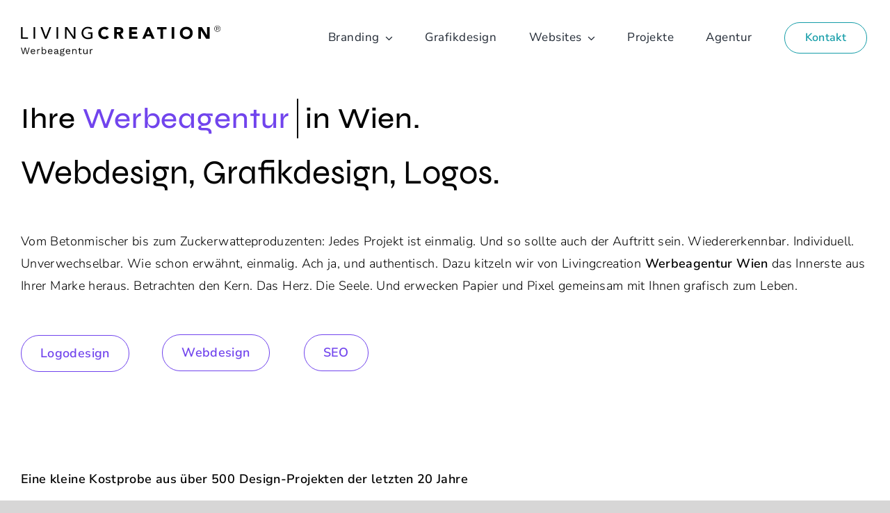

--- FILE ---
content_type: image/svg+xml
request_url: https://www.livingcreation.at/wp-content/uploads/2025/03/Livingcreation-logo.svg
body_size: 435017
content:
<?xml version="1.0" encoding="iso-8859-1"?>
<!-- Generator: Adobe Illustrator 27.0.1, SVG Export Plug-In . SVG Version: 6.00 Build 0)  -->
<!DOCTYPE svg PUBLIC "-//W3C//DTD SVG 1.1//EN" "http://www.w3.org/Graphics/SVG/1.1/DTD/svg11.dtd" [
	<!ENTITY ns_extend "http://ns.adobe.com/Extensibility/1.0/">
	<!ENTITY ns_ai "http://ns.adobe.com/AdobeIllustrator/10.0/">
	<!ENTITY ns_graphs "http://ns.adobe.com/Graphs/1.0/">
	<!ENTITY ns_vars "http://ns.adobe.com/Variables/1.0/">
	<!ENTITY ns_imrep "http://ns.adobe.com/ImageReplacement/1.0/">
	<!ENTITY ns_sfw "http://ns.adobe.com/SaveForWeb/1.0/">
	<!ENTITY ns_custom "http://ns.adobe.com/GenericCustomNamespace/1.0/">
	<!ENTITY ns_adobe_xpath "http://ns.adobe.com/XPath/1.0/">
]>
<svg version="1.1" id="Ebene_1" xmlns:x="&ns_extend;" xmlns:i="&ns_ai;" xmlns:graph="&ns_graphs;"
	 xmlns="http://www.w3.org/2000/svg" xmlns:xlink="http://www.w3.org/1999/xlink" x="0px" y="0px" viewBox="0 0 156.214 24.042"
	 style="enable-background:new 0 0 156.214 24.042;" xml:space="preserve">
<metadata>
	<sfw  xmlns="&ns_sfw;">
		<slices></slices>
		<sliceSourceBounds  bottomLeftOrigin="true" height="24.042" width="155.755" x="213.88" y="-432.405"></sliceSourceBounds>
	</sfw>
</metadata>
<switch>
	<foreignObject requiredExtensions="&ns_ai;" x="0" y="0" width="1" height="1">
		<i:aipgfRef  xlink:href="#adobe_illustrator_pgf">
		</i:aipgfRef>
	</foreignObject>
	<g i:extraneous="self">
		<g>
			<path d="M0.074,1.108h1.258v8.098h4.259v1.18H0.074V1.108z"/>
			<path d="M9.889,1.108h1.258v9.277H9.889V1.108z"/>
			<path d="M15.275,1.108h1.455l2.726,7.548h0.026l2.83-7.548h1.376l-3.656,9.277h-1.18L15.275,1.108z"/>
			<path d="M27.815,1.108h1.258v9.277h-1.258V1.108z"/>
			<path d="M34.459,1.108h1.651l5.11,7.626h0.026V1.108h1.258v9.277h-1.599l-5.163-7.627h-0.026v7.627h-1.258V1.108z"/>
			<path d="M55.805,5.196V9.77c-0.228,0.141-0.485,0.263-0.773,0.367c-0.288,0.104-0.587,0.194-0.897,0.269
				s-0.625,0.129-0.943,0.164s-0.618,0.053-0.897,0.053c-0.787,0-1.487-0.132-2.104-0.394c-0.616-0.262-1.136-0.616-1.559-1.062
				c-0.424-0.445-0.747-0.963-0.97-1.553c-0.223-0.59-0.334-1.212-0.334-1.867c0-0.69,0.12-1.332,0.36-1.927
				c0.24-0.594,0.572-1.109,0.996-1.546s0.933-0.779,1.526-1.028c0.594-0.249,1.245-0.374,1.953-0.374
				c0.856,0,1.555,0.107,2.097,0.321s0.996,0.509,1.363,0.885L54.73,3.034c-0.384-0.366-0.791-0.622-1.219-0.767
				c-0.428-0.144-0.878-0.216-1.35-0.216c-0.533,0-1.013,0.098-1.441,0.295c-0.428,0.196-0.795,0.461-1.101,0.793
				c-0.306,0.332-0.542,0.723-0.708,1.173c-0.166,0.449-0.249,0.928-0.249,1.435c0,0.524,0.092,1.011,0.275,1.461
				c0.184,0.45,0.437,0.841,0.76,1.173s0.703,0.592,1.14,0.779c0.437,0.188,0.913,0.282,1.428,0.282
				c0.445,0,0.867-0.041,1.265-0.125c0.397-0.083,0.736-0.203,1.016-0.36V6.376H52.49v-1.18H55.805z"/>
		</g>
		<g>
			<path d="M66.944,3.52c-0.201-0.245-0.448-0.433-0.74-0.563c-0.293-0.131-0.631-0.197-1.016-0.197
				c-0.385,0-0.741,0.075-1.068,0.224c-0.328,0.148-0.611,0.355-0.852,0.622s-0.428,0.583-0.563,0.95
				c-0.136,0.366-0.203,0.765-0.203,1.192c0,0.437,0.067,0.837,0.203,1.199c0.135,0.362,0.321,0.677,0.557,0.943
				s0.513,0.474,0.832,0.622c0.319,0.148,0.662,0.223,1.028,0.223c0.419,0,0.791-0.087,1.114-0.262
				c0.323-0.175,0.589-0.419,0.799-0.734l1.703,1.271c-0.393,0.551-0.891,0.957-1.494,1.219c-0.603,0.262-1.223,0.394-1.861,0.394
				c-0.725,0-1.394-0.114-2.005-0.341c-0.611-0.228-1.14-0.553-1.585-0.977c-0.446-0.424-0.793-0.937-1.042-1.54
				c-0.249-0.603-0.374-1.275-0.374-2.018s0.125-1.415,0.374-2.019c0.249-0.603,0.596-1.115,1.042-1.539
				c0.445-0.424,0.974-0.749,1.585-0.977c0.611-0.227,1.28-0.341,2.005-0.341c0.262,0,0.535,0.024,0.819,0.072
				c0.284,0.048,0.563,0.124,0.838,0.229c0.275,0.104,0.54,0.244,0.793,0.419c0.253,0.175,0.48,0.389,0.681,0.643L66.944,3.52z"/>
			<path d="M72.854,1.108h3.591c0.472,0,0.919,0.046,1.343,0.138c0.424,0.092,0.795,0.244,1.115,0.458
				c0.318,0.215,0.571,0.503,0.76,0.865c0.188,0.362,0.281,0.814,0.281,1.356c0,0.655-0.17,1.212-0.511,1.671
				c-0.341,0.458-0.839,0.749-1.494,0.871l2.359,3.918h-2.451l-1.939-3.708h-1.009v3.708h-2.044V1.108z M74.898,4.947h1.206
				c0.184,0,0.377-0.006,0.583-0.02c0.205-0.013,0.391-0.052,0.557-0.118c0.166-0.065,0.303-0.168,0.413-0.308
				s0.164-0.336,0.164-0.59c0-0.235-0.048-0.424-0.144-0.563s-0.218-0.246-0.367-0.32c-0.149-0.074-0.319-0.125-0.511-0.151
				s-0.38-0.039-0.563-0.039h-1.336V4.947z"/>
			<path d="M84.438,1.108h6.303v1.887h-4.259v1.729h4.023v1.887h-4.023v1.888h4.495v1.887h-6.539V1.108z"/>
			<path d="M98.682,1.108h1.69l4.036,9.277h-2.306l-0.8-1.966h-3.604l-0.773,1.966h-2.254L98.682,1.108z M99.469,3.808L98.342,6.69
				h2.267L99.469,3.808z"/>
			<path d="M108.93,2.916h-2.647V1.108h7.339v1.808h-2.647v7.47h-2.044V2.916z"/>
			<path d="M117.644,1.108h2.044v9.277h-2.044V1.108z"/>
			<path d="M124.064,5.747c0-0.742,0.124-1.415,0.373-2.019c0.249-0.603,0.597-1.115,1.042-1.539s0.975-0.749,1.586-0.977
				c0.611-0.227,1.279-0.341,2.005-0.341c0.725,0,1.394,0.114,2.005,0.341c0.611,0.228,1.14,0.553,1.586,0.977
				c0.445,0.424,0.792,0.937,1.041,1.539c0.249,0.604,0.374,1.276,0.374,2.019s-0.125,1.415-0.374,2.018
				c-0.249,0.604-0.596,1.116-1.041,1.54c-0.446,0.424-0.975,0.749-1.586,0.977c-0.611,0.227-1.28,0.341-2.005,0.341
				c-0.726,0-1.394-0.114-2.005-0.341c-0.611-0.228-1.141-0.553-1.586-0.977s-0.793-0.937-1.042-1.54
				C124.188,7.162,124.064,6.489,124.064,5.747z M126.187,5.747c0,0.437,0.067,0.837,0.203,1.199
				c0.135,0.362,0.329,0.677,0.583,0.943c0.253,0.267,0.557,0.474,0.91,0.622c0.354,0.148,0.749,0.223,1.187,0.223
				c0.437,0,0.832-0.074,1.186-0.223c0.354-0.148,0.657-0.355,0.911-0.622c0.253-0.267,0.447-0.581,0.583-0.943
				s0.203-0.763,0.203-1.199c0-0.428-0.067-0.826-0.203-1.192c-0.136-0.367-0.33-0.684-0.583-0.95
				c-0.254-0.267-0.557-0.474-0.911-0.622c-0.354-0.148-0.749-0.224-1.186-0.224c-0.438,0-0.832,0.075-1.187,0.224
				c-0.354,0.148-0.657,0.355-0.91,0.622c-0.254,0.267-0.448,0.583-0.583,0.95C126.255,4.921,126.187,5.319,126.187,5.747z"/>
			<path d="M138.478,1.108h2.778l3.944,6.447h0.025V1.108h2.045v9.277h-2.674l-4.049-6.604h-0.026v6.604h-2.044V1.108z"/>
		</g>
		<g>
			<path d="M1.49,22.398L0,17.353h0.634L1.88,21.84l1.185-4.487h0.696l1.185,4.502l1.246-4.502h0.604l-1.483,5.045H4.556
				l-0.895-3.271l-0.26-1.139H3.394l-0.26,1.139l-0.887,3.271H1.49z"/>
			<path d="M9.501,22.474c-0.362,0-0.684-0.079-0.967-0.236c-0.283-0.158-0.503-0.387-0.661-0.685
				c-0.158-0.298-0.237-0.653-0.237-1.066s0.079-0.769,0.237-1.066c0.158-0.298,0.375-0.526,0.65-0.684
				c0.275-0.158,0.588-0.237,0.94-0.237c0.356,0,0.661,0.076,0.913,0.229c0.252,0.152,0.445,0.36,0.577,0.623
				s0.199,0.557,0.199,0.883c0,0.087-0.002,0.165-0.007,0.236c-0.005,0.072-0.013,0.136-0.023,0.191H8.034V20.12h2.821l-0.313,0.062
				c0-0.367-0.101-0.649-0.302-0.849c-0.201-0.198-0.465-0.298-0.791-0.298c-0.25,0-0.465,0.058-0.646,0.172
				c-0.181,0.114-0.321,0.28-0.42,0.497c-0.099,0.217-0.149,0.478-0.149,0.783c0,0.301,0.051,0.561,0.153,0.78
				c0.102,0.219,0.246,0.386,0.432,0.5c0.186,0.115,0.409,0.172,0.668,0.172c0.28,0,0.509-0.053,0.685-0.16s0.317-0.252,0.424-0.436
				l0.482,0.282c-0.097,0.174-0.221,0.324-0.371,0.451c-0.15,0.128-0.326,0.226-0.527,0.295C9.977,22.44,9.751,22.474,9.501,22.474z
				"/>
			<path d="M12.689,22.398v-3.822h0.497l0.084,0.627c0.107-0.234,0.264-0.41,0.47-0.527c0.207-0.117,0.458-0.176,0.753-0.176
				c0.066,0,0.139,0.005,0.218,0.016c0.079,0.01,0.146,0.03,0.202,0.061l-0.107,0.559c-0.056-0.021-0.117-0.036-0.183-0.046
				c-0.066-0.011-0.161-0.016-0.283-0.016c-0.158,0-0.317,0.046-0.478,0.138s-0.294,0.23-0.401,0.417
				c-0.107,0.186-0.161,0.421-0.161,0.707v2.063H12.689z"/>
			<path d="M18.062,22.474c-0.214,0-0.413-0.038-0.596-0.114c-0.183-0.076-0.341-0.184-0.474-0.321
				c-0.133-0.138-0.232-0.293-0.298-0.466l0.084-0.107l-0.053,0.933h-0.535v-5.58h0.611v2.622l-0.076-0.115
				c0.102-0.239,0.274-0.437,0.516-0.592c0.242-0.155,0.519-0.233,0.83-0.233c0.316,0,0.606,0.079,0.872,0.237
				c0.265,0.157,0.476,0.385,0.634,0.68c0.158,0.296,0.237,0.652,0.237,1.07c0,0.413-0.08,0.769-0.241,1.066
				s-0.373,0.526-0.638,0.685C18.668,22.395,18.378,22.474,18.062,22.474z M18.001,21.939c0.377,0,0.671-0.132,0.883-0.397
				c0.211-0.265,0.317-0.616,0.317-1.055s-0.104-0.79-0.313-1.055s-0.502-0.397-0.879-0.397c-0.24,0-0.45,0.062-0.631,0.184
				c-0.181,0.122-0.322,0.293-0.424,0.512c-0.102,0.22-0.153,0.477-0.153,0.772c0,0.29,0.05,0.544,0.149,0.761
				c0.099,0.216,0.239,0.383,0.42,0.5C17.551,21.88,17.761,21.939,18.001,21.939z"/>
			<path d="M22.962,22.474c-0.362,0-0.684-0.079-0.967-0.236c-0.283-0.158-0.503-0.387-0.661-0.685
				c-0.158-0.298-0.237-0.653-0.237-1.066s0.079-0.769,0.237-1.066c0.158-0.298,0.375-0.526,0.65-0.684
				c0.275-0.158,0.588-0.237,0.94-0.237c0.356,0,0.661,0.076,0.913,0.229c0.252,0.152,0.445,0.36,0.577,0.623
				s0.199,0.557,0.199,0.883c0,0.087-0.002,0.165-0.007,0.236c-0.005,0.072-0.013,0.136-0.023,0.191h-3.088V20.12h2.821
				l-0.313,0.062c0-0.367-0.101-0.649-0.302-0.849c-0.201-0.198-0.465-0.298-0.791-0.298c-0.25,0-0.465,0.058-0.646,0.172
				c-0.181,0.114-0.321,0.28-0.42,0.497c-0.099,0.217-0.149,0.478-0.149,0.783c0,0.301,0.051,0.561,0.153,0.78
				c0.102,0.219,0.246,0.386,0.432,0.5c0.186,0.115,0.409,0.172,0.668,0.172c0.28,0,0.509-0.053,0.685-0.16s0.317-0.252,0.424-0.436
				l0.482,0.282c-0.097,0.174-0.221,0.324-0.371,0.451c-0.15,0.128-0.326,0.226-0.527,0.295
				C23.438,22.44,23.212,22.474,22.962,22.474z"/>
			<path d="M28.382,19.929c0-0.285-0.076-0.506-0.229-0.661c-0.153-0.155-0.369-0.233-0.649-0.233c-0.265,0-0.489,0.058-0.673,0.172
				s-0.318,0.3-0.405,0.555l-0.497-0.307c0.102-0.285,0.291-0.516,0.565-0.691c0.275-0.176,0.617-0.264,1.024-0.264
				c0.275,0,0.525,0.047,0.749,0.142c0.224,0.094,0.401,0.236,0.531,0.428s0.195,0.438,0.195,0.737v1.851
				c0,0.184,0.097,0.275,0.29,0.275c0.097,0,0.191-0.013,0.283-0.039l-0.031,0.482c-0.102,0.051-0.234,0.076-0.397,0.076
				c-0.148,0-0.28-0.028-0.397-0.084c-0.117-0.057-0.209-0.142-0.275-0.257c-0.066-0.114-0.099-0.258-0.099-0.432v-0.076
				l0.153,0.022c-0.061,0.199-0.166,0.361-0.313,0.485c-0.148,0.125-0.313,0.217-0.497,0.275c-0.184,0.059-0.365,0.088-0.543,0.088
				c-0.224,0-0.433-0.038-0.627-0.114c-0.193-0.076-0.348-0.192-0.462-0.348s-0.172-0.348-0.172-0.577
				c0-0.285,0.096-0.521,0.287-0.707c0.191-0.187,0.458-0.312,0.799-0.379l1.514-0.298v0.505l-1.231,0.252
				c-0.25,0.051-0.436,0.122-0.558,0.214c-0.122,0.092-0.183,0.219-0.183,0.382c0,0.158,0.062,0.287,0.187,0.387
				c0.125,0.099,0.302,0.148,0.531,0.148c0.148,0,0.289-0.019,0.424-0.057c0.135-0.038,0.256-0.097,0.363-0.176
				s0.191-0.179,0.252-0.299c0.062-0.119,0.092-0.261,0.092-0.424V19.929z"/>
			<path d="M32.907,21.909c0.362,0,0.645,0.083,0.849,0.248c0.204,0.166,0.306,0.387,0.306,0.662c0,0.249-0.083,0.466-0.249,0.649
				s-0.387,0.325-0.665,0.424c-0.278,0.1-0.59,0.149-0.937,0.149c-0.601,0-1.051-0.103-1.349-0.306
				c-0.298-0.204-0.447-0.448-0.447-0.734c0-0.203,0.067-0.386,0.202-0.546c0.135-0.161,0.363-0.251,0.685-0.271l-0.054,0.114
				c-0.173-0.046-0.32-0.123-0.439-0.232c-0.12-0.11-0.18-0.27-0.18-0.479s0.078-0.389,0.233-0.539
				c0.156-0.149,0.386-0.243,0.692-0.278l0.405,0.206h-0.077c-0.25,0.025-0.427,0.088-0.531,0.188s-0.157,0.208-0.157,0.325
				c0,0.143,0.052,0.248,0.157,0.316c0.104,0.069,0.251,0.104,0.439,0.104H32.907z M32.15,18.5c0.306,0,0.577,0.055,0.814,0.164
				c0.237,0.11,0.422,0.262,0.554,0.455c0.133,0.193,0.199,0.418,0.199,0.673c0,0.25-0.066,0.473-0.199,0.669
				c-0.132,0.196-0.317,0.349-0.554,0.458c-0.237,0.11-0.508,0.165-0.814,0.165c-0.504,0-0.892-0.121-1.162-0.363
				c-0.271-0.242-0.405-0.552-0.405-0.929c0-0.255,0.067-0.479,0.203-0.673c0.135-0.193,0.32-0.345,0.554-0.455
				C31.574,18.554,31.844,18.5,32.15,18.5z M32.204,23.529c0.295,0,0.539-0.03,0.73-0.091c0.191-0.062,0.333-0.141,0.424-0.237
				s0.138-0.201,0.138-0.313c0-0.138-0.055-0.247-0.165-0.329c-0.11-0.081-0.307-0.122-0.592-0.122h-1.177
				c-0.163,0-0.301,0.042-0.413,0.126c-0.112,0.084-0.168,0.2-0.168,0.348c0,0.188,0.108,0.339,0.325,0.451
				C31.522,23.473,31.821,23.529,32.204,23.529z M32.15,18.997c-0.265,0-0.487,0.072-0.665,0.218s-0.268,0.338-0.268,0.577
				c0,0.234,0.089,0.426,0.268,0.573s0.4,0.222,0.665,0.222s0.487-0.074,0.665-0.222s0.268-0.339,0.268-0.573
				c0-0.239-0.089-0.432-0.268-0.577S32.415,18.997,32.15,18.997z M34.069,17.873l0.137,0.543c-0.005,0-0.013,0-0.023,0
				s-0.02,0-0.03,0c-0.25,0-0.442,0.05-0.577,0.149c-0.135,0.099-0.203,0.258-0.203,0.478l-0.375-0.191
				c0-0.198,0.046-0.372,0.138-0.52s0.216-0.262,0.375-0.341c0.158-0.078,0.331-0.118,0.52-0.118c0.005,0,0.012,0,0.019,0
				C34.057,17.873,34.063,17.873,34.069,17.873z"/>
			<path d="M36.897,22.474c-0.362,0-0.684-0.079-0.967-0.236c-0.283-0.158-0.503-0.387-0.661-0.685
				c-0.158-0.298-0.237-0.653-0.237-1.066s0.079-0.769,0.237-1.066c0.158-0.298,0.375-0.526,0.65-0.684
				c0.275-0.158,0.588-0.237,0.94-0.237c0.356,0,0.661,0.076,0.913,0.229c0.252,0.152,0.445,0.36,0.577,0.623
				s0.199,0.557,0.199,0.883c0,0.087-0.002,0.165-0.007,0.236c-0.005,0.072-0.013,0.136-0.023,0.191h-3.088V20.12h2.821
				l-0.313,0.062c0-0.367-0.101-0.649-0.302-0.849c-0.201-0.198-0.465-0.298-0.791-0.298c-0.25,0-0.465,0.058-0.646,0.172
				c-0.181,0.114-0.321,0.28-0.42,0.497c-0.099,0.217-0.149,0.478-0.149,0.783c0,0.301,0.051,0.561,0.153,0.78
				c0.102,0.219,0.246,0.386,0.432,0.5c0.186,0.115,0.409,0.172,0.668,0.172c0.28,0,0.509-0.053,0.685-0.16s0.317-0.252,0.424-0.436
				l0.482,0.282c-0.097,0.174-0.221,0.324-0.371,0.451c-0.15,0.128-0.326,0.226-0.527,0.295
				C37.372,22.44,37.146,22.474,36.897,22.474z"/>
			<path d="M40.092,22.398v-3.822h0.535l0.053,0.856l-0.099-0.084c0.082-0.204,0.191-0.368,0.329-0.493s0.297-0.215,0.478-0.271
				c0.181-0.056,0.368-0.084,0.562-0.084c0.275,0,0.525,0.053,0.749,0.156c0.224,0.104,0.404,0.265,0.539,0.479
				c0.135,0.214,0.203,0.486,0.203,0.817v2.446h-0.612v-2.232c0-0.423-0.09-0.717-0.271-0.883c-0.181-0.165-0.404-0.248-0.669-0.248
				c-0.184,0-0.367,0.043-0.55,0.13c-0.184,0.087-0.335,0.227-0.455,0.42c-0.12,0.194-0.18,0.454-0.18,0.78v2.033H40.092z"/>
			<path d="M47.445,18.576v0.527h-2.767v-0.527H47.445z M46.054,17.491v3.853c0,0.188,0.054,0.328,0.161,0.42
				s0.245,0.138,0.413,0.138c0.148,0,0.275-0.025,0.382-0.076s0.204-0.12,0.291-0.206l0.214,0.512
				c-0.117,0.107-0.256,0.191-0.417,0.252c-0.161,0.062-0.345,0.092-0.554,0.092c-0.194,0-0.375-0.034-0.542-0.103
				c-0.168-0.069-0.302-0.179-0.401-0.329c-0.1-0.15-0.152-0.348-0.157-0.593v-3.791L46.054,17.491z"/>
			<path d="M50.121,22.474c-0.245,0-0.475-0.046-0.691-0.138c-0.217-0.092-0.393-0.24-0.528-0.447
				c-0.135-0.206-0.202-0.475-0.202-0.806v-2.508h0.611v2.347c0,0.388,0.084,0.654,0.252,0.799c0.168,0.146,0.405,0.218,0.711,0.218
				c0.143,0,0.283-0.023,0.42-0.072c0.137-0.049,0.261-0.125,0.371-0.229c0.109-0.104,0.196-0.238,0.26-0.401
				c0.063-0.163,0.096-0.356,0.096-0.581v-2.079h0.611v3.822h-0.535l-0.038-0.581c-0.132,0.229-0.312,0.396-0.539,0.501
				C50.693,22.422,50.427,22.474,50.121,22.474z"/>
			<path d="M53.836,22.398v-3.822h0.497l0.084,0.627c0.107-0.234,0.264-0.41,0.47-0.527c0.207-0.117,0.458-0.176,0.753-0.176
				c0.066,0,0.139,0.005,0.218,0.016c0.079,0.01,0.146,0.03,0.202,0.061l-0.107,0.559c-0.056-0.021-0.117-0.036-0.183-0.046
				c-0.066-0.011-0.161-0.016-0.283-0.016c-0.158,0-0.317,0.046-0.478,0.138s-0.294,0.23-0.401,0.417
				c-0.107,0.186-0.161,0.421-0.161,0.707v2.063H53.836z"/>
		</g>
		<g>
			<path d="M154.618,0.294c0.361,0.196,0.642,0.474,0.84,0.833s0.297,0.777,0.297,1.253s-0.099,0.894-0.297,1.253
				s-0.479,0.637-0.84,0.833c-0.362,0.196-0.781,0.294-1.257,0.294c-0.477,0-0.896-0.098-1.257-0.294
				c-0.361-0.196-0.642-0.475-0.84-0.836c-0.198-0.361-0.297-0.778-0.297-1.25c0-0.471,0.099-0.888,0.297-1.25
				c0.198-0.361,0.479-0.641,0.84-0.836S152.885,0,153.361,0C153.837,0,154.256,0.098,154.618,0.294z M154.453,4.214
				c0.312-0.172,0.556-0.417,0.729-0.735c0.172-0.317,0.259-0.684,0.259-1.099c0-0.415-0.087-0.782-0.259-1.099
				c-0.173-0.317-0.416-0.562-0.729-0.735c-0.312-0.172-0.677-0.259-1.092-0.259c-0.416,0-0.779,0.086-1.092,0.259
				c-0.313,0.173-0.555,0.418-0.725,0.735c-0.171,0.317-0.256,0.684-0.256,1.099c0,0.416,0.085,0.782,0.256,1.099
				c0.17,0.317,0.411,0.562,0.725,0.735c0.312,0.173,0.676,0.259,1.092,0.259C153.776,4.473,154.141,4.387,154.453,4.214z
				 M154.292,2.37c-0.116,0.128-0.28,0.211-0.49,0.249l0.715,1.071h-0.344l-0.686-1.05h-0.7v1.05h-0.301v-2.59h1.071
				c0.284,0,0.507,0.067,0.668,0.203c0.161,0.136,0.241,0.325,0.241,0.567C154.467,2.074,154.409,2.241,154.292,2.37z
				 M152.787,2.408h0.771c0.41-0.009,0.615-0.189,0.615-0.539c0-0.355-0.205-0.532-0.615-0.532h-0.771V2.408z"/>
		</g>
	</g>
</switch>
<i:aipgf  id="adobe_illustrator_pgf" i:pgfEncoding="zstd/base64" i:pgfVersion="24">
	<![CDATA[
	KLUv/QBY/McD3iMF8go5EG+TpAMAAAAAQAAAAACkPjrs+x7Pqf3Z8n8z2A8Y8QNz2LCttV9q1SlJ
KaWUydobyDl+AACAAIAD8A0LCtwJdqurtCcLnTlXXme1dxCrbu6QynVVr99YyxiRmkQ6dP5I2ZUr
Im+dD23vlNqHJpqXGZfJXpdUkIi8XndoLFKhOnJ1q2npFCK6yl6SjlyS0djTdgXJRIku5pXLj8l1
s1YxI1LVmUQ6cvZ8vUX1vHxioerVftkrLTK6PlhK7ZjKXkdXjIgkmoaqGB2xtEKyz3hKEhHK0tFT
kyV7xOqt2idNhYpIj+Ym3SsW6rV+3XdUXERcU0+2ZweGYwMODEcFSOVZ1R3HWMwlPhUd+iytlATI
30S745SVZ8lvNkPblTVrrTvZVs4llPNCI1EWm6/YJT9PETrnppwd8Vt3vbxCT9aUsSN3tzoXy6xz
YDgWpAiLYQmaXIbOl29V332oL5YlpfEZ+nxTsI6kS66771nIJdiXqaySLjFWUqINX+XoHBgODxDK
BjgwHARwYDgE8ACHCBQgPADhgcLB4YLEBERChQqKAZA6MBwVEBFYeEChAkQEBAhGhIXEABwYDgoO
DIcCFKAA4sBwTCAODMcDKJABmQxcgCyATAkISEkHyBAEiIACZMiFBDEHhkMDB4bjIQECCiTIODAc
hXWzuRWnOItgnnXOlG+pH8l0cUvMME/4y7uCVnJQoAENHihgAlJBj+M4DsZBAQZEACQoAcTDBGpm
rMzhMgcFEh4mTIA4wMOFCw8kaMDCgwSuz2JV5rDgqMpTlSGCdFOaVyxWpG1LkSA5LP6U3rXpcV0Z
cqObo8E4DsaxUNymyCYUR0JxM44E4jXBsMWRhmYN1bipRtIdP4wH3jGNbByMXCSM1jh6HLURlcnK
2ma31YoLha+LHpUai0QvrQ48GoetGofzqENxoDESeNCROGpoMBYKH1VHAzYczx55KBI3Okq1y6op
lTOHY55eW3h2rco+r/rvLg87GoyFwolGBx0Ko8OqoTgaDMXhxLODjmwjj47FGQcxFocJD8ZCkbjz
QJ8XPqp5DYvDqhoajIUi8cSzojY0rlfLgnd4Y5SGU1N1l5Y5N9RKrM9qLkOslrcyxOq4xjXwjaMS
iRYcFhwFOCw4fjedMkTOm0ui9njeYarVpjOH8+huXUziiXccSWinVimygpVTMI9KjwIchwXH0NUV
UZm0S8My5Nl6HrEpS1GdifNqOSw4GIvEnWdFR+IdZ2oczjruedx62LEw1eGhmJIdpp8oQysax1TR
NTvS3Dwa16BgFB4WHIpj0TgO00cTB10+cSwYPVJxLBpDdehSKa/16j1oNVVy8H0xidCOw34k6o63
7m5oHIrEnXhHTeOwoioSP3wnHlZ0NBApoeAnYxnSNCtDjpdUr3K+l6tGgpE4jh6lxlGLW2NxoBEV
Ve1QWNWN4zgMRcKHHQ3GQpG4847jsDOLkSpBclxQYMtU3SrzfvQ4fCQeZ0VHGW1IHFdzNCwUeNDi
h/2oHWMNxahFFramGtV4kzGK+aQ1HEdDg3EoErdiMO4jGcjAK0YxqNNYNBaMRWKRMC7usEW1QdFY
KBSKxJENikQcbPhcwxiHLe3GGsUoBZY1EIMUSEZEQ40umqiLtVKnjVlMYjw4NjSEAkS8KkMOs8oQ
LGUZQjUcLIakRS8t85UhdvpVqZzI62rKkDRsGfKbq6oqVQRJj+NoLNKpMIUdbWgwFAlF4pjAoxqM
hSJxJ94bGsfROHwcjMaioTgUqDjFcVjQ44cTi3rceUfjBx6LWRwNiuedeHZUUqfBWCSeiFc02HBH
wzWusUig0fXIwro6qjaIkQc1MEooMKsZzbj4MqRsdFeGZPlyrEg07l1J1Kozs5CtDCmpHJwpQ9q0
exnyqvHO/pkLnFXjUCSOC8VRQ0dDG9Ko7LjjPRKKBaPR0AIcNcdxHImEIrFIMEZRBSlKYYpToCIV
VnyhYCgaigbFLLqgRS1scSZGMYxxDGQkw42eFa2xWzSGDI9EFYw2hmp0eQVjDqqquryCQVZneDsS
i4Y10NXd4S+xaMxBhme8ojFkeZk+EplYNIYs7QTDjfm8n+lxMBo9SmXX43qYniksQw++znyWEubg
/U4vhDmXhVcnWqv4mXljc+crc1zAEpfARCaceGKxWCwWjEVj0bBoWAyjjCZy8UVioVgcFjTM0WAs
DkXiPhIPC44CHDMdmqPG5gYnx/NJjGIWw5jGNMy0pVatV2zWfRNVdFFGG23oUImoyOgIKcl0StCh
oAUxqEENNNWiqrK6wspyvRKlqEUxqlENNVYjKzM7Q0uz3RKmsIUxrGENNtejO+rs7vDyfL/EKW5x
jGtcww0WCQsNDxETjccEKnCBDGxgA042KSstLzEznc9EHopcJCMb2ZDjmlw2n9Fp+05Y4YUZbrjB
Pb1uv+Pz/p9gvPGGT6IJSlTiePyB6ScUi/9TShxlh+knFAtGoiFxNCQaElMqO0w/oVAoFIpDsVAo
plR2mAsjQw4KSiKQDB4mPKBAIQL3ZpYnqUGXFkFyRj0sZWYlj5xyCh7BEipzXKBUpkjJQcFDRMQD
hQgQEiAPI7DwAAQcgHCBPHAAAsQDCIgFDjxgkAGFBkNxXFAQE7ocFxT3FBMRzutcEM3QvTKkZJjF
PrTKMsTcKXNcUDgwHBgoHBjITMkcQdJyGdKXIVc0ZY4LNDQYx0KRuBPPqtNwTAOjwVA0FAnjVWMa
DQwnnlVV1VFV1AZqIGIQgxa0IAUpKEEJOp1MpqQkJKSjI6OiIiKi0jE01NBGG2V00UUVTfR93SwW
e7VWqdR22jCNYcxiFKOYxHw8OTg3NjU0nZmGhqPJMMOMM85IMBQMBWPBWDAYDAajwWgwGhgNjGlM
o402qEGNaljDGte4BjawkY1suOHGG28kGkeioWgoGovGosFoNBqNRkOjoTEN09CGNlADNVRDNViD
NVzDNWBDNmSDG9zwhjckGhINigZFw6Jh0cBoYDQ0GhoNDQ3mMrkeN2QjGblIRSby6czEvLSspGxO
NmADGbhABSbwaExEPDQsJCwegw3XOMYtTnGJ+/ny8O7s6HpzDdYwhi1MYQm72dLQzszKyGpjDdUo
Ri1KUYl6uejAZCgUCcUVVqQCFacwRSlIUcUoGhKNBCNxLBKKRCLxhBOZwMQlLFEJSjQxiYY3zvji
iif++3n83U7v5w1umOGFFU74ttPos/mwmsOCw4LCgYH0mKMAx2HHcCMb2LiGNY5qUKONaTQwGgwG
Y8FQMBKMM8xIBjKOYYxiEKOMYTQsGgvGYrFILL7wIhe4uIUtakGLLmbRoGgoGIqFQqE4LDgKcBx4
c1hwXODIQEGODDko0ICEBwMQATxEoPDAQgMmIBVEUHiAyOCBBQNQUJAhBw4OA0LBBAsVGshDxAgi
Hi48RKDwMGHCgwsaWOAhAkIDDIiFhwwoQGyAAxEPHECBiAcKDyQ4YAJCAYUHCQ8mkA0gIjzwwMJD
BIULiIUHFB5IeNgAQgERKGjAAQgQDxIiUEhcyIDCgwQF4cAFDUAogAMQIh6AAAMLFSIgMmgQsgFE
BISHD1yw8PAAsYEEQIDgwAceWIgAIUHCg0UGEiAUERYSFh4iLmiwAA5EPHAAhQZQcICEChUgIOHh
AgWID0h4ADGChw9IqFABAoQDFzSwoCAWHiIiHkB4iLggAgweJECAiLDwwAETLkBIqKCBCSLAYAJC
gQQNMqgwYQQRDy5oYAEHFB4kSMgiDBxggoUKG3hgTEAoIA8WHkhooOADEA/KBISCDCRAKMiFh4gH
ChyAAPEwgocIHIDwgAETEAoiIDx0QAMNIBk8jADCQoUICA8SmOCosAEKF3xAgwoWDEABIoIGEhzg
YAYcEShARFCAsOAAChUY4PABDSIeMIhQQUIFCw5gYDguRFB4mDChwiIDCg0GhgODBZSZBSwciMJD
RMQDCQ1k9RXzpw+9HRcTygwgLBjAIWsHxA4qoAARAcJCAx4iPHAAQ4LgAUICl8GDQwYUGiD4BQmG
4yHiAQULDxESEg7ZM+JyyS0JFpXk+fDueVXONTkz+lxavuTVZEjHbPDF7CmLEQ+Vb7CcV87KAfl/
6LOLsiSEBCpAgMLDBxrgML0gwXAYMaogIoLDBg4bgHCIoPAQQaHCwoECRIQHhUPWwoMIHihgggYM
MKmAQgWICA0kVLjw8ICIhwgWHkCgZMiQBxIaiFQg4SGDCgv4g4QHEDB4iGDhgQIcjC5IMBwlFVyI
gKAQAQsPEjR4wIwZBhEWEg8UKjCAVACCB4gNHsbqgHRuTyfRL020lc7s8qMD8k97n6pT2jqQAAGB
KyVzQK74DxEPJHxgwgMEHOqCRNuXa6tPmbzgAQsPJnygggUKMkDhwQMWHkyw8HDhwgMHXGCCkgoS
UIEFLBgYjiEVXIhAASIi4gGDhwgPJlzgkBckGA5SwUOEBxci4FCEpAILDxqYoAEDMpAAoYHCgXpB
oiTiwQQLFRoeJEA0ONwFCYbDAxAeSFCQCi5YqCChwuLChQcIFSw4IILCwwQNIFRgMDAcR607ZmGV
IzxMKyzHIpdllXRjhcockB5dNfSny4WHB0AcgIHh8JgDMlmkyhyQKpEKQlBBEYECRAYUNKigYGA4
yoUlFTyMAOLChQcbUHiwYGA4ziqokqLSh4gHDAoVICi48IGHUiFCBQUQChUgIh48WIAQgQLEBhAK
mIBU8CAhAgICDAwHBRMQCh5sUMHCQwQKDwogDyhAWHiIeOCBxgSkAgsVGhgYjpYpSaQCChUgLlh4
kICDL0gwMBxTjAgFD5jAQoWIBxYiLmggQcIFhFRgoULEgwcLCwaGg0wpBw8aqJBBwgEGDgAAQ7cR
y73EpsxLY0P3s7nczf5D97v40iFN3cns5dy394vuaLJit/zTHe+moEto98LB8uw1735ZtGfrbheh
m6O6X96Uc/Pq7pi1Sevt7izLyntVZTFmZg0ezVzwemb/7muR8Gm1/W5nlcnPlAuajyjvVKpyLFKN
8T72l8mSj7XF19XZQ/y8rlCVs5Ianvsy15ni7XqULuGvxnJroZ0V04myOcSVSDedKo0t+xRvV7/w
1kF8eytW/mHhjc6lrMUi3u7O1kuKLvN2s7r4TdtYxS/dy5IKvuRnW+/09nZ3O7dg9pPlsKT4s3q5
q025dXr0O9pUKZYQ/rLWnLofYpZzz25ZL5f1FF+dDRaemlPMaleWhLenlbRS8UNnpa7k2/d2shC2
6GnCF9kLWgnetS1TtlaNr14LUjHPjDcy0ZDh5yZLrXMbw1tbhay9F57wWMhKioxFvIlequ6aSzxe
YTEZmRLxg5OlRaxkaHgXvrx6rM1cQUpqIrZypjl1s1viTYnFVIY+x6Z9Y1jQjNwVtiR7ZE/bTndm
RvlxjvmH6TJbse3ksvf1rdKJl2XmSPGIKk/oH6HZpJ3lQiXETxoZulTze8mavsvfTQ==
	]]>
	<![CDATA[
	qfJIhOmqX27L163VmJ6u0SXTCM5kVn5aLjU+zLybMkOjgrcxK3eC55fS1Xk5m4In97yyW1vz17tQ
S3LQiKbWlCTj3xMWYnuea49w0j61UO/KDg9b51+V0dW3lO6maWl09idddSzTqzuWS0eI2KOp5iV7
Z8yjq+fqc9LtYdE13cornqMWUtrsFpuzGjNLU9KUvPnSRlelN6N7ypqzQg9dGfkQnVQtphsz9Jhl
wbo7zQfn7m6qQmM7pXbVIjSXq7t/Cu33pXavS9t5NtoVwjv0HZ1/4rny7mb6fvdX4WDvkKzGV7za
M+9seJfJw2za+f4pl2c8netoCvkGB53lNZjPcztUCA9f6PPv8g6nLp4Pp8rx7vISz/Z6QTy6XbSn
WdDOWXarMnhGeC7EKce73jnP+MRCeNZi0TZ1Sbv+MltoQtudC9mVD4vQNXIxOweGY4NP1YPGyZe5
O9rml3eIY3meOyuGV5VVv6vhkdB3vVJ2dtRBNNpVps7Kl77yXiH6hgr1mkb8lM8V1nDSZjiFepkv
TbqsslQP7eg7yoK9qt00fS0r0zMbIpebu5nLphMTS86dEVk9Z6OCvSK6VVOmjoyyhM77ytk9M2uH
vfTZUy2/ozKeXtIOB3HqzG56tPWy6P4rR3f3m0KPcwrZmTyDpqJLXd2zWd7dEHu+ckvapxw6n88M
54xEVPq7wpukmrqjvBLh8Yp5Nk86mykLuem6c29WKNGwn7P5Rthz1qqkb2rOZbxCP9tZ0plwXsiH
eXP9TfNmsnmxn+3KkZ2tXJEatEsz2eZ7GSM2+jcXyaV+SPAQkW7+WhkjRwV/LZKuuZkp7aXK1SBB
xCxDneyvmG9WRWJIV/JIzXNTmSLJmiqTpI6GN7vZcr86wXHJM0g+ruIkiIQ2e0rlP5K1UkaIXnZW
2mfdq9L8LcoyI4jGagsVOSq+KWPEOtW/Z7dUkaJpupyGVlxnLS6Cfl0tCQsVMaqhMaPdFaoTMXTr
8uG4jJnMxUSMdq1MhZV2SSKYODllQ2uZROKzUkTKRttKDpXaNV27HJEnekwep2XRySZ8ucTE4iLX
JE/ZiKSomM2ZMiWSU6m4CFUhUhYsUv9tcvp0nkJGEG3yZKr2bZY04lZdy3Ppglg3L2nk5iSbxGqx
kUIb/55ljJCvnBA/Lj3yMpvMVXspIUHCgkYvo6MqN2LPtFflsfRI8+hZpskrNSSH1uIjtStldlYI
SfV+WYUMydUKHSl8oss+X3EhKTsWOvLCMrIitJpSJPVtzDymsvrFjmCmuWabTUFCUmMqP3SnHAvn
ZUyqaMzlK2N5IWmSPCtnlpscnq1arDVz3lOymEUvk9iyOrZmwqwe1pCuRWa6txgh8S8LIsFqkZmx
SIrIpUxoiirN06xigzdklU8rlZsSeuWduUXyZxU6uXJFkoRZ0MSJR2TOIytGOK9SJnh5+HJas1gh
KcopNrm+VzOeVck8yeytzJN15c27KD8liC1DSBKtip2QaYzMmOZShAQNs8xJlQixbFNZ0GouRkJD
b5YZkqJlKZM+Ea/m8E5+hMezw+orj4RUakqqdv0KifkudVK6HCsb1QVfLknP7CvXHJYbzq38SPvJ
Kh+Svy9l5C4PW05yFUQk53pxETNlJZXRVV53JJdppUao5yM3scqNJEtZzkgOFTIiXimSY2KanImk
bAolec3cyS69WCKxrEtNsPmTD29K5auucaqcfpZBJJVmBZMkGrXl0q0YkZjRlELSKzmr7PzSIyfD
uhSJ/5rKVGcpIvkRyxPJWOrkzUIrO33FDolZUpkTvLu3fIjEnSpmcjIWUrHEJNXixDInOVQ72ZpU
LpEUFZny87ySU0K2wyofphUfmnHcvNFgaUuw+ql5XlNO6MBwRGCQ4tWB4dAgABOgAKFgAoKUAQVI
HR4kiCDiFyQcCEDBBAsVNgCBCxKLCYgDwxECCAsRDxYg4cHDAwaQwUMGFipAeHhARAUGDIAMQKHY
gC3r8jZ3oU6flFhuLB0oJrHOKWmYhKZkp8dV6pUO3LkjplvMAbnn6aW+p0J14MBwQFCQOnvh66zY
0BCpIZdDO+Ecn5dV8o7qgBgh/mcsBw4MxwQKkKosXZ3pxYZJbPIt3u0lXemA5I0Nyd5zQOxlNv+g
D8tLLtGK+H+yXtIBwXsPLdPyVIocODAcERSkpM6s2K6OoO8Kjr1IHZAhtTz6PdEtxZIhNK5NGQeE
gisNKBwYjkViVRI+b6rS517pHMESplkpK6E7mky7ngWrLkMXKkwjObU0PFFeeZWYZ+bps3xxGqlj
XaFZSVZOOY1vll5SYvoqX9JGbMUjfGeo2Er8yaRPs/yaUZ7GTjKXSmuxK6GyrfbRCCU+i7ckKr0S
K6Q7bUcqTyPOEg3eRSt5Jc13nC6fC9luo8GbXZW8MWViti4TM20qFbMRS7Tdm4fFWVL0S9fX0tt/
Y816Oe3MKrURozKyu5NaejaX9hQWu5EaH/leV1QOS2gQ79LUvEI3I9rvnbMyWPJ0vdJInfIbSRcp
7+hsOZbYiGzps16529g9sVnqEnLhKT2ULjRZJyp4aZqc0hvBzEuj0tkrTekX34ixzuxuO5VxiWEe
6aXG6peYJbGk0nmUr6QZfLWo+ErqaaO077LYHLGZvfgjwzJXgob0ps35gmM3LbzRBhG/IGaJVXZ8
thhlmx66l88Rsxk6exa9YIngVI/22RT3rzm0Y2GWlogxb4XOsjp7DhGs4n3OmSq+I3RZvd2uKh0i
dFkMqSg9d2xasZeQf4bnqaFiPHJGG9sJD8sNEcS847moqCAeyXt+9nlbrERyjOorQiBU9pe9PpYS
ERNRFT13L7YjxsOjWfC86E1Zrxw6zGp9xqyQ9WZktVZ5nQxr+FZl7yq0zCq0Oyo869OaJbwVj9DO
zjubvKzxqvh0De8sB3/X3+CdMrMY1oom6yytWNaxG6IxRKp2noitslriO38xTSFWXZar2k3Lq3Vn
BYuqNuPDq0NXTWg45iGr4fuWyrBWQ7SWCovvlVoXr2lUratd7VSWpsG8ul7CHh7+rtgjYV/szN3v
U2oZrA0WvB5mdmp1S198PkvvsuBRFiOlA8Mx4Vcl8ybrLGd1kpOqpNVlJcLXOqHmwHBEyHqRX9Do
9RrhXTN2u6uSEEplilplN6Iqsw/R7exKDgxHBe5Hr9PpsN4jB4ZjAx9pjGyI8jnHKjdC19AuRTKy
InO9R1Sjj9EkEtrPKAuVNlh8fA4MRwUqAGHMpebAcGzQFrsWXFSh9FiValFL+7ySg1RedsVyfFND
OW1tZCuG5tvK4XnuiiXmFEPXiiUhlWaSjwWxLRdDqpdiySpzZjS1gldJdCv1tMytrsrKmvZ3Panc
7WhKvfjm5K+9O49/i1N4fGKpDDWpt6HVTfbQc6WaotGo+DRXufL0NhbhcTx5G7xyvUlr/qpeqEj3
5uuIyOyQjEf9B49DpQ6l5Wc+OccTIbaK7NjSSSy3+A4MxwaGVcWmbS+LJrMtZe9nDcthkawcJk4+
S2FlUflhFULLwXJEur346XZ+1DlRzfKdlm9zpflyz+oQlRxLMmbSzWVmdkr8iezGanRzIko81YHh
WJScxp/H5aiVloX3nRmOtUUvZ8Vj1XKs0KxHPMNCO6bvWRPerml5q60O54aqBvP6NKKP6DoPsWXD
UlhzphHe1tvGeVY8XauT5L7MbsK8PEJM7NhNcdLKh1q73vuOe7WaunPtTfuH6srumytFhLUiK2XV
XpTpUkVlHLITUZUT4fiw7EWUSHOy2zsFiVpjI3v15qmsTVEdWUmi1rDMPkSfpn0I7zqWdSeXLotZ
OZalZBcv5+x1+mjuNWODZGU3vb70RbrM5th4tzSWyaLJpt6erLBlacyPHe+TPZoZu5NLNru7P+vd
Mzt5T+PLsa/r4PNKdnVklcZieu6eWbON7rWWjeu6zNbZ7UOv/USXGqqT5bxE5xbnaJ+SXdP2/Eyp
oRk7tE8JS0v20qcm60RjxUY9pCxkRC9EQr9UZCKiz+uzEpHRpbl0rypNOVE/h2dXGqOlPYfS0Gl2
I7ziUhIVztXeIiOye8i+cmA4JpyIXvdy73QsVUbDMVclvRyQG6OsOUuamju+5rwhl3PJbnPWP5nd
3Q/VqfAo29d598kyqmt0w/sZUaGsFZXr11apiq/rFdZvsMYxJ9JrK4c1nVXSWPGTzkLX2w1NmZ3L
rdjMxGIaJt6bdZXu7mWcgtl6Fr8ODMeEttp3yHYkKtGlEd7KX7tPnZW6M+WySIh4b7YMi/cqulLZ
52/nbPae7wy1WUz7kAPDscBawSGkI6Xd2RelL+051BsVse4rFYeKVbqi9exowqHb7GZEhnlnv9LR
zctORGgvUhIVmQjtVFPBoTwW2l5DdNS6qnrO3lPa3f7607l1qJW1s53yWGqoLaO0eyjT5rNbiVqz
zGpme2UM88rMLtvhnNFh1lgxqTDTXpd6dPpRWnneESkSttw0mOOxM3vWAcFxVl6eChbSdaYwDcuu
D58OSLHsjHRTNuccELTRerUkwpul/TyVIsP6iR+so5rrqpBaqtUHqWy9muKjo72wfkTUq9WHEMsg
lR2Z6pCSsExS4b1WJ7SVQbrR9Op41MvJutEdmf3NOt6v2MhHZ+R6GtXKJbP8yaiYUcdelM26jX7M
vsao/hVRlt3Yq+iK/ntLRddxkd3pKSbS4BYSDhk8RDx4+MDDAxwuXGB5n6d07pS3wik5ZbO7fO7J
11hozVMLzaX639e8B61QD2stVrLKpMlmTv7aybtkc/7KK7HOzzLMojOfOdtzfVruwyw60Xrpnmd8
BV1V1fPgrdg59Zm7ORcH7XNDNuesT5XNR3zNsUzVN/uRm8lEqhv+5ninXaGqmbIN1u32cV6KanOe
CiuxLq+cohXZ5uuRrKuZlx6dT0W8z4/am/PX4ydzitafplCZi2jOqZUWHRgOD2DpjHN2eValprPZ
3w2WYZ1cZm6ku1lbkkx4d5PFATFXHfmd16SL4SW58tx6dS4zlQ5IkWLO0b9zQIz1Z2YZp8XkgFCZ
lynfOfixaEEqa1pLnEvCrPIM1XDmpe61n4hkTeQrHjE2jY5Y5UL3kyqznolW0Kg3fT17UzpWeTbs
5H1JSTW7E+KZWlcSj9DY9LKy5V3euU5YVMqIvEbq0WALGZHCGdd+wtfP8ma+rJpxWdHhNa3l8sas
V1P7UK1UEbGywzqfp6rMrnbDV/PNnhPxBf36LS+yuyf73P3q/Nx9mVUo55hXg/aalT3NLkVEcjqY
ZztjKTyCPdm0jPbgy9iEs2cMTROBAJCnZurmMEnZ+YZJ4/JTOjhCw7JS1UIollX6V6nYsziFM1OW
HZJ0V/70yx1/RJYvpCk05LBZla/Hyo3fc/NZZKWtKqL8WF8+5HVUlM/blc+dD5u3u4VKqEVqlupZ
KydfP5erL4mat7tL1abubmjuu7N0682rc16dnWfls7u8mrQ6H+al6XzzKuT7mIbOgw==
	]]>
	<![CDATA[
	luV85SvTFfL1jqcju166c/PZQ7uk865ofPbdTxdCoyk83s1dZSF1bLOPacSs8W0/cpWFhy+jKVgl
aSasLL/n0FViq+HPMEvripqHt6Qsh2dpzjLjqdBjPBKSDZNKTFdLs2+mrIqJHxoyKhkNp/XkpeWT
jEclzlah2YPkzUTXWMyCQ8dSidncqJXTNL6oBPEMM/OTVNMNHlJxIbVasn1p/qUgQBh7wcJSdXjF
dL3MQjdzeSxtLiu+3cpT6fKr0NChqWlsr3zucnx0Eatcz+7TVV4kPFkWkcw+RFiGTL8SSfd+cxqe
cmbQXoWQVq6bMUtz+c6Y2W5Pu6b9Q+SX8zlf3TIR7vA4ZM3O8XaGhaiKWnf5oo6EEqnynPeSHg8l
efAvZZqbOTnJLphIjKVPvnBariVHJ9PksyWIv7WcEzyHSGWzVyGkoMwBxQYqAOHMryxED/meN3Us
cr71RLLxdOY7f6zlRKy/zTHyWK3g8T6dXvFke0W2CYuPR87LljmW6mMa4688LavyDzco1193XZYs
KvsRoX1sqFB7mtt+iVRo6EyDb1XvMmtVJV9ClnXazfAKDlnSy14iM/fs2MK0Dw31PsWWenPSkgid
j5lYw2vSr4Q4n7uvqtibeL7b0+SeQ3O/Tku+PXQV5c1cvlS21+EVG8obLH+RavsN5diI0t7pi+fK
R5cPQbu1FkOEaWhvSeWn7oWG8GM55e+Zjre/f5tYur1DeHMBrv2u1dxk6st0mdck+4TT19UlIeFh
7+Z2QsS7+q42qjHrDv/CTlpWX6u6VMR0aTJrZVVzmq17nfVVVJmV2acVOpMI7VRGHfIrj5xDL71Y
lj+cGxlLeOOVYZJnSrY9g2ZzOb9aLcuwiKbsbiqLOLFWlVhG5sv09AyNik9EdtMpcsb7g1TkOqvP
g88eyZOTWKToRSLoHBx6VVKZDUsnu5ZplV5FczZzLbnGhoxENXSt2ijd21S2P1vV5lOGdGMtSzxq
+Tn0apHf5RTdNod4/9DJlSbKqUz6i17MKTRlrfayc6RL19lK9nKep8Lzs17Hl0xIdUR+rNrOPwfk
VifDpMwqDogriYY8L0ZG9yos5lWStzBfrCwdkFsdEVqPTsqa5tCM/9OpbcfKNkQ1Po1pM1l1J2om
2shhy3EyE+fPqV/rpZJI1m93ZfT801fLJIJ5lZkuG53GY5i2KaqkMj2vWcpEyFy69M0pO87MspGk
tNHpaS8JTeTwh3MrOyamczpEhGY1Vcrj1c2VjkNZplhlhh26o8+J0FyZNCJkG5o103bifYpOlmUP
jp/FHNs1g35t6Je1KyaN85o12mVr+dm4BpNMNRszMSlNZPbh0GlMxG6cZuPZJdbU70TS8Gf37GnP
w3OzVFbLQWLW/7op9k00hdD38msvMsR7jOxpjhkinogyEev3/d8xZ+Y2u3KfOdpNoWfiaW6+uc0x
x/0pMzu+qXnZlJU3pzyb8uaVnk515nWrsWKf/sYfVt1EViezywkzh3xV1qopSkLSHFudpeo0B9Sy
HttisjtiPyJnycEkNSJ9XFcsYxWx7238xJapNOyrPKbDrFrL2sRjZuk5vd5m07MzHqtXN2Z9kdDu
oivVEd3HeCy/stdJ/PRYtRr84ccs52yqZkWM+pxn4bEqDZ1o1+mJDstdOTAcizIOllylxtTpi3no
oWKLVQ3HrNq5InWHRazCmZ7sW+HhvVxVPYWVhOlW5bxIrqxvTj66uaX1HnL7w5tyK6SftTKpxo61
1yzD2uX7bFFJumewECuxZGdp/1ooy2pI1uI0DW+8qcxxldypG8vyZNb/u9xd7kK8mrpO83LlPE1j
LsI81dT5KMuMNUdX+qhsfkeZ1k62zFiSVyFOW9W7ZEZ+uVcSv3x3W3iUSG6155QyacxndVff38yP
nzHKoWqxVxKyqjH6lIRTOl0WlZFN3tRTdkSikjlZnclpXRkWkVWRPv35V+jKpvPWVlRPo6JVvsqF
rJrlrDLHMq286sqrij0O3u91q1yrXprWDWE/VLceq7BD2aTCGjqWqFyr03raVOlt9TND2DIzY09l
eGVWV5V7VKv26oZ9ffD6+02xqrL2c+WinNZVHg6W1WV9TllZfDS9orn03C2VYrV45zyxCuflOucl
zs+fciy8Ged1zcI6583rn7Oevbz51FMqMwunEF3e2btyY75pbMY6x1e5V42Kf77a9D1jM5/qi72q
pakrfbVIc6ReOVfn6arSuMo6VPNytbLqyt+uwlfWN73GITTTj9xSEArdo+Op0ClNdPN0+nJcnv6f
vrSjG7vGXigh4F2+/IxKoSE9sfZQVjFa+VmbY9VV7WrqKrL5PKd8YVMyi4pljW1Or5HQXvCGZYWZ
znIVs2E/dtOsrBTN7gzLzMazW5ZDe8+ctrSW2oqefBrTsvJKiJbnQme9/bZfhklEdCOZuUW7drYN
XamzM7KqMvOgqeDZkd0iF0M7s7PsgmeFhjmHZBsaDSVa3bI22qcY7TrlaGNX2tROP61204iNWS2E
ZkVm+8zsHlXxWdZ3VgZtbGckB3vom5EZ3pSbFRYhutiMlPEs587OnrMWHe00I7q0z4yexWVjNHeV
rVjZsYyumFmlZabdstr3ldGV7cF7qdnNZbez7Oe7t92bxmg+Zs+akdVuK7zyGhp9m4wyqXqjrchq
0yz9867Y2Ljwntqc7u6qNdHFYwT/63/KoUkfnnwn/QqN5Z2WWOfeZGQXr6VqrfV8VytLx2y7mbq5
vsc1pcbIkWG9DFmW2Xl3dp3lWc3svKGVOzN10M4slZ51DJHuq7sYmbnVu2eo5WpXScVjWfeQXV+q
DO+Xtpn1zpl7iFqu7PMzUslSfddYwTFy9+XdmIWFasazS8nQaiyPY35hq9x3SHOuc30ac2UipV9m
zPekUTHNd8dm6mWiEh115uVC7O96HR7Ni47l3Jnf7tCkq+h/zc8d+zaYRXM8jrEuCccmc+6pIcP5
UVmZLNfcZWXOq4VzrKlirJOdPD/slMK6tjUqdmVXN0jTVxWVu5rByTKjs/rRaXJM5rvDYs+szVS9
1TK6Gc2vbup3+WJJp2f6ZLzp+qOimnL/926zYCuxp9vKqUpXdVFaVrl4V0RT9ns5KzFdtiOjG+ut
4fPGjH6ik9PToiP+Sk84iEe62bMoyaWn5ZT0GQt56levgkn085NeiVPONlV59Dq/1C+NToQueaIf
0+hOsip5QqOjcnfRbZJKp0i2aUS3vAtOERlRThHlFJVLRj/VYFnpc3+ZFt1ZEt1al5sqnF7xFFrp
WbtMq/x+WlWylZbGUqqcMpV+U737lTd9j69EtxLtyX6szmN9Tl06z/p7tbjKzK2tnLdWYQ5iX56W
Kcq+WCxJZffDLNV7q+oTZ0pZ5bz+KobVptv2ilRxkPraXs7KZ9X38gpZ3T3xqKQVMZI/eHVkPY6x
jtOX6kpdWe+dw6tq1lRkxqoep17IKm3666vY1bw2K4RVV0dHdf2ZW64qn5ZY3MI6WdHNpqWmjFp8
GsszeitbtDGawlee6M15sanLMlRGhb0V2Z2rN82UWlVLff0uaUXXZwvLVZUKUfVVuidb2upMKZVf
Vpenrwut3KpOojq8q1VV+f5yK6scxLppFc7HzjJZn9YpsQitU8ZJvyedy58jfZKq3KXfDJb7/Iqe
h1ZoCuk90SvrQk6jDZXLcjyfqhzaD191u1cpFsvkIZHV764ySFjojGh1smLxXd2ulUO39alaoaxL
cutYVtaqV009tPqRsfie2JaePirUqpvnW7KFU6pSW1MiT1ELx565wb6uVaiKbuhSHY7h0K+K8ln6
lIOICg+YoAEECAmFYgISgQKEhQgMBkAoqHIwAZHd8khFvpVlMVtWXXH+m1ysbt2UoUxzkGZDd6T1
w7H2LU571tTOioVwshBvflV1Z+3py/I7qpJ4hllW5UeV4yu7o8Saq8qrq2Pa5S4pk6w+hS2DdWNV
McS07BXe/K7w6uTMYmcqW+UdlavqQ5OlkObk1rEwyapeSFcKya4c3rY63WXll8mr1umVpUnz8tC0
jmVYha27V3c+ne2oFPFoc4Ic6DnFEDKIoSRIAADjEYAAICQQCcXDgvlwVn4UAAV8YjZONh4SisWB
wblxFIVBRYgBBBACQGYAaGYGSAQA0FM5KMC0NEKPskWzZode20w7tB8fkkTQwzcCAEcv6L7AHEQw
SqvRwoKw4AqYmo5FeQ2NhudCQR+yZItTwqaRJ0CV3US2TAECpiI4HSfwLNnKtXBe9U2m5XYHbFC4
hodGzXRZ9NxmPw2tKiIad/bgycRSF9Wg6nLThbI4FZIse4ZINQbVullI+pf+BHPppTljpfXBveMl
Opmk76Z23NSLNLebQ1cT2RPyrydhZ+ephj0DEAUJF1pPqvl2Hjhngj0SZSTWJXYhjugTKR3xy9DX
gw4Lu6Hp0PQgHBk/aMc74W4KN7+TYD0dpaQ8sih9XDIBc/lkKmsVHQSPP9BLGXzLVaa/sZB8b5/p
dC6ieJ5SaQN6tdIg84MeIomUw6QCzOxCrW1Z9AmOz8yOFGU42oLfpI/9RdD6GeUnx7mZgSIRK7cj
hG8vRxXYns+On2Sf7l4jfM+ao7gvEQ/5BuJE+pBbpgOF7y6kIC/rDjaW3Soe5shuLlRUXaBMEnk0
U5zDoIKssemvoBaYxcsU0GRSIUvN3AdwFx26VxqArek1Iv1X7B182GbdkZNlYHmIwSnWp36F8RRb
mYhQ9rDM2sQJOcwTrPvNuCJAxY2G8KJcR8VtxLFVjYUJRT1OqbjyJuy6VGIPO2/ek5B3D4cTz26b
i6XbQ4oUN4PSaNu/DFKJcHkit+/RSX90KXA4GCR81CGyl/Blg+Np09aBvNMGa2J71HqTWzu5wbZT
4b461szALn6Zx0xbdWaUqtEMzbMb6spFaOj1hpa3UqHQIC4soMSIsM1WKQWc7mluL7gN6lnPwtHe
I4yObpmFu7Y3SPBj+RD5ZpYMHbIYOq5qZV7SIiCTPoUAXe61LDlt2io/hUdRvc8yx6eWgqH/Jj18
Zco8dY94vaMwjsCkV8M7O6y9uNC0WY49BZJfI7ZR/FQynRL2nU73Uigc92NYCQyAMWWRbfbHF4Y/
BcthYgP2TrCwh1saVxXC+T2zBwn6XvDnV/7dsAeMAmCVd40Q3EdyQXd7GFeNEfco2oAMQIhELx5C
jJ7V4ida5uO6TPx28eqL+AqlqOPCbXfBija20yqwLvwVdydhqRfROyD2sryMM6LdBLBEi5VMNvZX
+lxFrnfMYcBSmTddifvl6kfaG3mR6+NTUNLIFURWK5YsLIbY/qs2WMIq5G+E7IO1C8ZyfpMFr3Ww
mqVsUBDW+34EB+JI3homWMikbBaD1Q8bgSY9YkWwibybc6zqZgGwqvf6CSOCPGOSgF+XiJaxAGvU
ygCcQA6SDdiPsMprWWCTBZ+eBII6wDqUxIMEt1osVsDqrbx3Grzi+vJAZNl5LjRwPQ==
	]]>
	<![CDATA[
	H8a/4OEumnC9t6jNJaO6zd87TVTYes3Hxr7C7p/4O0LYclX1GA8XrrWYuCGI0ZpAwFAlZ3AYdW9N
Hp24TRx6jdJKc/QzhU1j0faBCVpD2GaBY/WtnvWcNQciUE5Dq05htoWc78YHQQXEB5cuMWrBGA+q
HbFhvhhB4wQzxQ7NluOq7LtjqzN8I6ue8ko45rBA0N9ABq1n1BQldVOC6ofUyabtjDO8lrZA27n+
qaHtjl3xUIvLeLEoSup21F3KEPSl+7SWi7yVCshhT2BA19AzBJeBchu6b7FK1aiWX5rjpPs9Z+oL
NgJ1VvlJRMLFNrYJCBgGjS7i7LiyeUzwvgki6IrTjAV+rczSoplUR1IoZe7NS5FQ+vwgarSNxCMK
Lq3YgJIgAbskxiAREs5hyLkEYC2C5p94/8v25f8hnW8tK/LvBoLD+TNmhF5O9CCd0EWBV7eSudDl
ET+b79sXbZFXQxWtJOHqYWXBmrGSH3c+NdS8jwhC8LQX3IexyMt0DcGz3SjrNjproJ/CQBa/iYer
p6u5pgV1DM/JWNj0JV6/8vjpiifgk6gVGNzSuVc8ESMQ2CmYfQ3OgZWtXqah4rmwHsL1oqiUs9MC
8IljSHl7brb2GzaWLxL6mljXeQfUUeNgnY/AlYiyEVdwZKtPKp7IEinmrMAWFU+IM14ZngPRZgWe
b7zRjQB4FSEVeAox8FW85RMXngyL0CbuHncFng16YvDMHTrbC9+5GvqaNCb6CmQuzNmn5so4zAqU
YIvo6RI0DAAZDBoRT4gYRIsA2E40yTK4JRoL+G13K4mlpdZEzQszlYxd6nkomRdIKfcSDua3v7P7
+pPPyXdXbN2InLXLT4odJuM5UmWaR1JOHjwTzL+PrPtlOA5VXqS/eG3JHKBg6QG87kK3/qvJ9t8P
AAHVE819YSeDbpy8Y38VoVEejPAPCbSvlTKAYkVIyUNaW2CGtqZ4URP/qNn8VaRyQdkPpkuDFdGM
fPG4DplkVNeWgtXw98WlsyJvy3//Nbmof9ogmlZE9d2fT6/Ixzz+9ncPCu0VoSPw6FaTs+FhdP9P
j47PVrrOWOTHR0S+OhaZzzSpzR+LUJCroelY5Augi40fth29r4iODlmEsdn/fEYWoWcYxESLkFGj
JwMoJC3CBMyeZ82FNdEiVeKlOZDaIvw0F9Dfb4t8ywNFdot09yXLi8HeTOkW0e64yibdIp3A6iEd
5i3Swcmv3d0I3dYt0u1Ckc62bpHS4SVHeIsQ2/I3DRHy49Bb5IplQLHQW6RrESPSQd8ihfDayRNg
Se/08YED8RKrTh3+i47WsKtOABqANbMqGdXrRha4cAUjSrDuAOmYmekUT/WJ8o2wmIfpR6DR+RpF
H3VaXoQHtZEM2Da60MN6lXyFz9Gms+Eeb8x1KsCPbPyY71O571iWofhd+CBTAIisbBDJYagi7tYd
RbxzIhRRJO7NqWzvgPUeIYp5uMc8wB/PWcJ1QMYlaNE7njjFbObM6V3Hjm9nThnGL1LHaojV5N1n
Tsa8IacyBTPZqPgTdbL4dm6csxRj2Qzxwzhap4xVM7mpL86ZwCObhIzmfFKKfzkpUwjUHrBbOWVz
/OFiyxX/0ZpjUBctzXeX+HbOHGO2F8p8MtHFizloIesL5sP9GPbSBDB859JKgV6qls3l+FssR/rP
lyuXZjB2BfZc8AhOWdVkB0i5IlEH3pm2jKMeCS5OEt8Q+A4exXBO84pBDN5wIJeSCHcimaHnxFjW
TclI87CUEwIXoa+3xFWyntMXWl6WSI5SqEq99pyaSTqYxiCF4hHc3o6CbbnO6Jhs5a/4b4R2Pnu7
0OnCx/DmZ8Rv9haoZyeVYujk/gmThHqf3ouyEqZ9zrfsXxKdc3BTiLV7pdCCayEkFo1EsLXAMq7Z
NNuuksdOxEBOrClTOcGAZcIzq84D60cNMkgF5saqzdE/BguEWhUrwSJqFyNwc5wUNr1dTXJiRl6z
N+U3fOonjHPZ3YGhWRKztvGjQuN1VaicL6wvLjl7j0XUOEeCHOB7jSZ+iRKXnA8/uhZiYkO7zB2y
j7Ijj97mksO7hOMk5QAQZ5SK5h6ohoJFfnWRKc9rJOqJTfjwimJg9gCdIE2PQLYaOWofVqNSRBl0
ozeBQg74ijcjZpKTc5qQ1XrnPgjIOdxKNkBOCRMesJhK9AX/G5IlJToP5GyMIr6S8BXKhkCRG6f3
hNNxoEuSczZ2V8qJmkR6NNbkCs8RVGJzy5l4Jeg1UzQ7vkvvIwfoxamBQXlf9HyCoc6GAILaPsRg
YE6rrg9ojoMJG2ClotL9UymnZH3KULIPr3J8EEJq74U3ut3GSZfkM10yBziyxQmZ25WCunaZxMmy
6RG2Jh6fDWNxGo1lojeTqMZzSya6CXfwxSQ5fEcazFxzQ6eXl66WCbkkHGLX/WSVsxmq5YtTIy/o
z0exP2Go+ySl9iYVxhnELwP77q1NNmrufx/lsoTgRQivFafDVztrhEGZjJ1T/cDz9e7qVbT1B3di
vToKysHI1BO4jV6nvk4TolI1rQw7jOIfjISFGn+XGv9UbrQw/E5kt+LoOPk1NXeaarcT0mDimBI3
ipPDRos+SijO6J5+cOaYRkRNI1JiGCfOAGjJdMMbJkpXVEmKH062gWw5oAbfwKR+UHbBYHwOmZCd
eoLsAXf3FYjZaS3IQ6df9ysunP6i/2uB8tgDVkXwAnc/mtx0Rg2VNS6c/BkuUio6utAv2cQujpeb
Ua03+ycE7JarF07CHOuUKp0rPDOpOPZBQHW3GkJuEB9OTJUBsnDmF9e0IP01Rd7gtHzpv4iScKHQ
EJp7znj/fCyG8Pbg3pRv3kk/JIPAmU+NkX/zgREUtwZqEX4FzkcBpFnMTHXHUnLP5m96biZklXC9
a48oEaf655vLY4IWEhNKBB2RW/gyCpy82SZHc/N45BYzgdPjMFE8Rw107XA7jFxO+fkBA2jgpHGg
7WBcvXxuPKK/+XDSy1rwS0DWflNe1zf9ZmtANRpoWSYFAQT5NnAogXqmO/3mboKWwCnmlsA5vkcF
L1Y2PDqXxLuxLBs6G0LjBI1NHPBx//v2Wfrj5AKE0ImtdmTUauvsYh0XdvAmJfWK2FBvwJmJXVhF
GfA2jMgb1hPBUn0MhHdeaokvJ7RqjRmccOXLe1DmETWaapMC1sYQqQpOV0zGGSY4cWvf+EIdfLke
+iQNFWKCE6q5HvfoOAFwkj7ny6jZtBdkq5lQL3EMgy0zypAmBG0Bp08xY1uG40hscYUrE3tfr5a9
FO5PmWUMhNIj/3tHYBRO4ljJuXnxTLYA13TXqwOW/IezPQjOhaBZFJyGM8ftdrRWmvxaMNHzYRWa
jAFpOYsraHoDs1/8DzpchPp1ZvGqGLxbXVpLBJwlMajlhSYL77RQ5NKYEASH+8SwIizEkkYx2yu+
kN8k85I54ec3Ea+S203lLPZTxx5mNmow3sQxNFMLvEgd8E3NLt5Qk6u0nTfFV4uWMCjNPClMp8rk
UNXovGlvHxzE/Jqu780gcoKj596btfUQMUnojVDQ0ZysG5ZueUVsi4BvjueJxyrBN5EdGj8LsO3E
Vzbs+ZybSNK0lhz+WM0935oUL+ql9+cFLrX4xgHg5lJF50kpEQzlyQ8I3hCv4e++tKc6haZpMIrE
/N7c2IKgJrYKkY0fI+g7UlSYhuuYIQ8Mf57xVQLno+zALOJ8tD8lb1JyFFJio1LnnFXhqrt0Cj/d
6iG+xXUdes6o3UdcZA8l3qu5iJiG5oGfVOK1ZuZ53PmCpOT/bgbUkb1N301KBlVz+qSDLlthxaH8
8QFPh7khK+HBKgEZJPICx7/bBpJD0haRd2TgPqmpRxyGPXrlkcjDuqlCgzdjoa+zVSm1a5+2lcTT
L4cjic8cv26KV6g6AlbY4NfREUJNsblJqUdRvM6zf9axbbduImuv2JagBEqDD11tbm7S3oBVaPeB
D4ZJra2agx8VhK2Sards3XRnYsMEFZXy91c+ge+6mTITcd3rphdqEZvrJowZB6vbbYzvY94ybOwm
5HwqpBzAQdjNEG+nQ1SAZun559RcVeNlbuGZ3YzCEINhnt1k0sud6s6OKXu1IIYeYezWtms/YsMl
MUVSVLwZMudaF+rHzQqcF6GbYjk43YVuMtEPlgJCN8MAFPSIQ5O9EsB3hcY1ZvYmfcFNf0wStjzH
N8yJSX1CBQe8X9ys6sioquNWipsZGFFJvE1HWFwxGLgySaayy5/C1AsHWhomrdYkUAdtkxmcK41J
JINp4CrpJ0q6ZpNbIVdJgHfG6xwRazCRjiZc9UBmcMDksI93pI8+2KRh3ijWESPUWUIcrQnHQGsy
Gtvo0YgOonXQMjJP2cKqGYSwNHTx1tHFIRZZJGuZVERdlU0Oiq4iiliZSEmmIUoT1pE6tYjksGir
g5iNoCyP5knz8CqabBbOSmmI7xnrC0OnwNCjhdwRy1hRiNMnXbpvoyPNdCYf8jEHDiJVwx4vaMYF
ScSUYDgzI8Ih0Qo8mLikAVtjSzQEuD9ASpV58/IjuAmN377YbZrfksar9X2uVvv6x/y+dMKOmXrK
q6QdFlxVeTvcRRSxnVtMSyo1nWICDFTuzKP9UpYiz4I8lol4Djx8wzBl40/jCZOBnSgPphNtjSiY
jkB2UdcJhksmwKR3SvaZzmKVmg+diwY9z5cCyVF15rgKjCz10iWhlDu4vGT6oxdeOscWZ0WcnBtE
sEtOKpDrf3NgfNG3N3/OmVMujbC26bnJM+Mrf9sY0R7Z2nYbhcEt6SxSmcbGa6Ds+pppOWavpdUc
M1mrScaolw8kNVWBgOA0JuoCxqSxyKEeZsl5QQIDzTrnqR7LJYWOPpyZfyUfmq28GMIvM56NYl+5
BlQUOpnlK29WF9nuEUL4mDF5aLDGrFXVpS3WhphjWTmiR8kvbLutK0vaji0KtkC52wGGjsahXUkZ
KJ4sBxIblYRXL0jBuawqKvbsQtTUzFuDbXXhNBTBGiVB0EzJUJoqg0sAIS5eeHYJULq48ZYCxMd2
W4qwuS2ufK2SPAtqh7XJCEhZ/r8Q+DbKGW8r/LNFeQMlq8kWlPJPsVKd7HN6Z2SW/SwKZT05lWwL
SqO6lBMZoMTF8oXfCK1qS0rcNkSg0HvSNXQwa6tSxJxofq5icmLdnSRQeM169NUqEnVS7DgQDl5O
SpzvouSKZwonUyd915ISJenKBH3SVIZNErSzPFOUC2FcTzdc586kCIjh8jLKZGljMVmDeVLIYDcj
/bwkT9mkh0siQ+qoNnKy2TS9ftManOLRpamukugO98nkLpik8idWxu41zaVrQeNsrMlQeDnJVgni
avlgknLOSTI0M4msRk2lrZGQRpI4b0lmLiLVpLH4BIGkkYoAnvaRDqGQa8UjcYThKMv5BQU6kgcm
kg84supVcXhF1meqmUx7N5si9Bpp4hi8VxBxzM4y+VAJcliRYn9eZKoNUEJxIWdB6Q==
	]]>
	<![CDATA[
	KnKqBJAZOFVbWBTZD4Y5qlFeZoUZ9wViMylvgCYH41arP6GjNRui7JBMfX4IDWdtSPGgigw39pAs
PWKvN2iAkkKygGFBowae3Eo2GoRslMBGcbk0SYOQDYGm1fc4yHK9l7ZFvyDnmmiIZoK8p8cpVHeN
am04SYuP1cJ/6PqA8AqeCWQtJyBlLDyFrgCQ9z9s8v44XB5h9bgfQ+wZ56X8uNmfyd+6qV59nOmz
gWxppo+ORxktvT0sAyBThZHF9a24x8YQMXqIKjJRsEdBAjC5WIRrWW+ffzSgdqZm1NpBjyc69BhL
H1tmzuZvwQTocH6nzSyytWC4ttjlzaLvZIScPEH75/CYgEjSiN9acf1h0SJJbaJSAhvDxPqcaaRP
D7t9TrtYGalDdfc5804Kqupre5lE9TmT9MfHK26I+5xB+dPGM+1zChAuej8nc7qbzqEzYjt5Me9Y
dSWnaNqhk6afU73giUMnLOav2lTDDp0kSax1L4ECu4d0mt4yrDjTqbBsnxnTiYogmFNla8PvSjam
U4br03iA6WwxHR80TCdSryUIp7DQpO0QCffojKYvgAgenQpOghL86GyHSU8FdEiVeegMXQD9oEPn
gufKbKEvpLMdPyszdOgUUOpeaTp0dk1wwTx0vqkO8iY1q0DhAtNR0TgEq+ideCoEzySvRM9FWFAC
fF/jviK6l13jII17pagU1jg3CbObWKO19tWXTMDsHuDB51BrZMxinexW2YU14feZ3WuxbWe43tow
u/xykOpu22bXkT3Bc5MLasdwdk9y9cjO7pcvD2dX6DpoHDGXf3DMza6ZIt5bInaZu4/ArkssFrvl
fUAgswyZXLcT1xWD/KialTGCxnVzcH2G61pO8DntlgZ2gu/2Ma6LFURF5EsJ172mGqqY+TDdvrou
rqvOyXes/3UnXPcKwXaUcF1pyCjE7tbt3kFh2QCfJcCLGlc3/NVlq7m6SVOfUFeXyo0Kw5BrA4KP
beGTbUXRIEKp1xJe9LE8p22Y5uEr2xCZF933NuGmY5/8nQyNFfaF/QqXJHTAKvR9og50Ub9IITHb
9S4c+6PgJTwZHOg6aMYp6FFQdxXBLRAkB6MwwLSrdUd/PTSuTvwGn4xGX6EMc/t7MxKrbL2O+Ity
nsBxNp9QSYqiwb+AGwRd3/M3cj0cwY3bhSXsJYIgu/D4JOSwCzWc3XqaZtkinGpb0iRMcC8tLN6x
WXSMszQaJ+HIrmFeOwjsq1EesBJKyuflfFUTEv2ontcbrhfQhYqwdVqKuy60/4AL4WS17MLfXQ01
23eKK0iDo5jMvmgrfqpL89TP1P5CnspLYhllEQCToCnkfP4LmzCMiQUtEMQwLoFxgxgi/ePiH2s8
bRYxhDZ4Uvz1ELAKpciNosLgMlsIce9fWFbUhv+Jd3ark4D/CZ0j5eU7Eu2n0GIetD2Gl7ItkMAd
5Tv4tgGXG/ppKEKxs850eTzGEE9ru9JmOjryMkxJy2B5L9h3EVJ1axRqZiU3qaCjEy3psDH6AR1r
QqN9IrbQRT0hQRiTdl7HDh1yGkVOnZuKV9XWNUEwbtozE6MFccxOcBfjy49Kkq2WBwdi40qAqSu6
jNIY1eFk50TzPMnBAF5bkaVywQcy9VmNcw5fkeEKcX7zphTiEFRZKimR/pnEZIzetXnDZiouwBn7
IHVls46UJBZCJcrWcRioI9iwM3TeYZJLe6A9fbpX3u2f16nBidB/NsDR8W+2DqDn7fQBpA8G1P70
wWpBTUwgTtEcAG/z1sPLSuynsivrT20T77EgWiy/5Wd+6qjuNiiWn4+mh+08PxUk7KQieaKflJ83
ZEtvw/IzEiZjsbZt4vLaMi9Nok/eGmKZP+gP1TOECZVye0iOLHJMhyjKz4uLM6PtolJPBzdzy89T
Wqz0+w8bdU2meC4L8JH+BaCri/uJe/uJ4mlbfmCh9GrsuKuAEzlaEYCcRlvwcoVAEIU+PGEiHXZj
vwz3W0IE+ckyPZWCIZ3259QP7f9zygGWCHyB2TGQ1ZdsIp5CN3twJgLdc4Pg2LHQay0daa4IQE+A
i1N2BuehYzqwdScix6DAwKbLcIQxClUerkIoBYBlk8dI7qFwDTwWzY8wo0ghmKHoU+Ps03MTi26s
odLL54TBtrEIi+UM1k9LH09X0ofyiJYb+7Q3lBR16UNlVIOnMZKCA65XNZb67kPNCTx+eXPAs9oN
LqiRXi7BpciBWECmyhTh1op/TEi/8XLCNZ2RrwBBbTcVh4u5PxSGWkfg2yVjLDkEBk1hv0PU4wG1
1kOrEVUgP8as01CQsXLFK7KyHXq65KbSZ+z77wnr7BBQobhLzzgiAgvXMcdLQFlC8OTdBU0I64ks
DvsO7efCFqAu9NwpoH34PEtzpTbD9WQvPUK/+NkvHn7oVar5H65RhujkcPbI7bo+G9mUs0S29G1x
MVHae4hQw4LCxa9dGOrVsaodcYpKLpgklXJh8Ze2c6TSLoTqQ0BMWstQE4hXdpAbUrV2Dnl+yE/O
DJKSqCyeiaUWcSxo/FZKc4qq4YzgCk+pGHAYwydXMRcka5pjCE3aziDBIq72ST85RptT9YCz2X/t
xqPMvw4BzR0ZNolFj/zrfNI6gtdjKlMIrqmFQQ6tx3bNEZaZp6U/rbRyhbBTQZKKnE55oSjdjdJa
EwJ+gm8SW99ktIskA5P0B2EMJeT24UQko7ijnkZCg4PaiaClhk2G3F8Y7RIkYBbsvQ9gUojSYzeV
yL0dfQ9BzDmo2kF5cHwmDbVtI28W+CgN8kiQZhmbtkFTw2ifBKTbBR8LCFOLNSKgVStStI8SKUPT
zzkBEjRmCYlKFBs8ohoxNmzuLxTtGbUs6LIjGX7j441BwnZdZ7yile6+QFLS/wC5ziknijsrWoJS
/NrR2EdErgtj/8N68wWAg6voWAqD0bK5kULAyWITwo7sCnUGfl9oKqlH8HomclkACBcoamyAzOn5
lD8gbuaqP6dezNn+q1E0OC+tCK/f3W0N2K8rgII00atuMDj5EWEQenBd/jB023Q7r2dfXnFzXNNX
nX2mjWjMn8+X2daky8ylZjSyYZ1sufiQLrpNmPO9BPwa0saq3Vvtct4tK1a01nmcNfqz2q+fa8uN
X+V+I06gGvbAZJTe4z/6hNoK3Jc6K/dt1sz0cObnygPyjh7pFFZFOdLnJvO9b4pJRcSthqeg53Pw
g03/ikV2zzL7tDfcRfg2cMu1ZRN4iMpltJFKM0tlONLzT8jWnokWo+2U7ixEyvmIFeBwE4+kpqwm
qTuRcSZzln6WMeHqSK99KUWHJt+SHoCw4JWnxIM+U2IezhKepFYNo1iS+zEncyRQXpQEYHFjopqa
BUUzdlQyyVx2I7F176FxNz/4gpGcOY7KIppmKBQUJVsxuyMS9Ah6uTptD7LMIZ3JwGoMXzgBKhUC
0MFIHSGJFEDPQQYTuFhBMP4X6gZ6n34GAy45fe4BSPvwaUV/AbV+LPklLa8Y9n0fzvFYPpDd7Ll7
XswkYy95kC4ceq8ocyJ58G5Yv0md4E35u7nhLmC118guWbCdprqfVyVadACRytKcU3QmKnIbqUwI
cZRzzFpfgnh0Yj1Lw8RT9dlMEzdyrzlMaaGXwRTb4k4z7fThi7aG4p5n4maKPSWsaFsdm4WfPSkV
WbQ1x2gslkudidjls9cL42KQzwi2XMaf21eMEc3J698JHNQFmwIKNS7n3hvb1pTllpfWkmwusCzs
m6UZFsDC0+/qclytoFUrV2lkVUE41VEqfVCSz1PuS9R8qckBehmpXeyoWVEQqykxKPB+LebT/apU
ok5dKfHOTXkLUhaadLpB1TA530XOlmY84veURp5BDCYh3kE5RILtwKI/vQ8bnhtlFS6DUKFa3gNF
aW2LD4i6BaoXhg5NhDqELKtLGAlSskoZAIKRzVj8JNxR+/Dp/UCC9NwQV+nwJNQ16+r7WGg76fR7
WmI5Uz28WkDDQZ8eAHeT/sfm8M9GaMIPqb42AWSqIKrkAE8qopnYlRGG+siS8XpaARssBjXm15/B
EOtcJKK0F55L8rq3+o8qEHnLfPFqbsyUKY6+mpEIVoXTsPI9ixUMSJHrrMgBlJWyRn2grPBVmhOK
CNnWh9RxtERHDmqEby7ei7Q3FaNN6wgm8ZXaG1m/1gQpLk1iBrBICuC4g591Lzu4doFxjXgqV+3T
/8aaOExX4gYC9L8zUPPWH6lLSPkJr8ASfhe8fRdfGQ5U/8mXUE7O3vZ/Zo2LEiGEBlcnRiPGvgKd
3qp+vVXFagn8uZsuHiJJv1ZxJ0wZtNHToULJZWgSdzWDRBAvMmhRFGtv4KJ+tUQ65OEe9Mqy8XQ+
QHDMkfGQSTdkw0gDTdavL1/naOkWTGPTMalXBY2R3gFMJzS2jZHL5TwFyT5gJ5l9lcUW0OFbWaLi
Tv3aFxxy9DU1TvjogN6OBNeDwDGOphPZTxIZGyZmKJ7q+OIeJDItHcWz5J1gMxUcFfQHqeQEW3MA
xJxglaOEK05ZKaD3gFAPrJgDlb7pDjQ9qBCs0q/SCokeIZZ2wcx/bD1VHJOE8jxmZd080D9uuY9k
2qXqsfZ1QrD/ksJzOBqkJHcb2Q1+5vnXzK2XLMsi9fvgJXuzAc7eQTtTOGoOdER4oSK9yi0x/jJk
xi6L1rftMazkBmKMUuL6nPA+0ZBiaP23YtBOmTZlTjHlwGq0GbHLkJECzqwUydACZK2xIle8wt9t
5yiP02Sy17ucppk9mjfYZyZfmo9uZjWgBH5ngCaSwFMuKKaDNA4PHubCbOQ2X8CQgzOzhnEtHnTM
bPEp9dhmtNkxs2xAVznsm2yKAVajdzkxA/GB2SMVNti5WtYRLJ2GZ6v05lWsWZ9jPeyecGA1qbdK
17Oqrx2Olk9VypI+NlGV+Xympg7Q3uxNWQ7qofIXyeYIqGCTDMtgykYCdOU7f4GWqazg215mqU9p
qI1/EpOKayMBhXjKmgop1IRaGRXRqa0ygRKVynhR/d/xC402t7XoTtasYUW8ky3hs0yVz45FrCLm
2SEkDmLtBHvPq1J+u74mw0++siX38IyYZnucbZrefjofqVk2w2XNrSKTyYhzYRouLiud0T58Wq5d
TYZcyegjbpgNrAWVrEeMPyyUBMob7GZNEr32gGHZ59nDqIlZHZ+yBOQTvBvdxRySl3mq8dUkICOs
Gk9EEjhlf8/JIoCuaB/OEa1BNGGzkXEJY5aCx2NG2vAW0ZMlfRqGVirXzLPenqxux5E3iom0vDk1
IiLnhyBidTViclnlb0fJManh3IByWiXyrywdNhNrRQA6unwoWFnUm40ZUsEgoyIXDFASDqwupPJ0
4Dv8kELUEvBOEct3lS1LBm83j/w5/fIuF08OlA2Ij2dPUJZ88T3hO4cvKhi6ZdfeQdfYgOkZynYq
xpbHjs/GoSzyQW/TSN9NBR7MBw7cVdlWTTCOTztavw4WELnDWmez7IXurrJ1ARFfXA==
	]]>
	<![CDATA[
	W6b9KusyTTVDMmGV/eUJC+ib2isZznBp7aMBH/23ApuFA9S8KYFuUTk3TIW5OSBwNq8RUJOV8BZY
NT71yWwShUaNF2wu9BR5ibJr+/5D44TfqdkIBq9QmubR6+3MaDr3RF/RzHiLsiUxSPMmytaNZf69
qxBilYXbvAlXWQb1QkR5xbLKVnOwuqkLOrBmtCssdFnhKns/zmO877iVAEnjenH4gQCPLt95S0d5
HgulxFqlx5SCgdm0etdISysVTEj7uVe6dHyE9Z2rMZrR7nUXBvqYj2annl28Zc2DyfQ6V/JI2ccs
nkoM6Fop7yOMlIkZtY8xfjrb3UfvX2sY7KPkHPKCah8na01tDOwx7uMr4TP7yNHz/APc1ycFoH1M
i5r7RzHOSfuIjj3lUuyj9Fio2j6qXbTjnh9x0nnMfp5+jPtUoe3HD4D6AepZM4DK6se6QVj35Of2
o/yeK5nRNSAfWQLvq8eF3Jb/MVbq0XjmGxTp8IDCX0TCy7S9WIlr+wot07ZuMNK9TvuA0wIy5Bgh
D7M06rQQcQH7qdNS7E5bN/la8LRJhTgWreHo5mmte18EaFGLCThIC4YO63VqeQcIx70F0WWBsEY0
tSVNrs0AJERTSy3FLDIjexhNLd1wrL5gU0s6Hxa1qa0pHuKbWpO+qmRYYNjc1NaWuO5hU4uNOpoD
U4vnsUzN1MJTFOvMmsKx8ZBwmNqY+uldTKbW7E/lDaZWt7WNKZOlVi+l0o1LrZ8jUEwutRVZPvIL
tTY4FsyY6KX214XBHgq1pVQPL9R6cyvB9bYIsSXomLvSgNSi3iHSr8JIyIXXqnQ5rcLgMrC6hY+8
XDkT5Uqv78YL0xYqBF1mib1ZOug6jkWyngt9Y9VCPyr4wV8LCYoKkD0SNAfUQsqvfTgWZ/9roSsV
2pjIbwoQC7vaPlLQH4qF1PQ6YTIWdvoW0NcKFbpIrt8K6UMIDKqCrRD0PcbwKhWtcItxVoVa4TlU
EI+F0Octs42F174ebYVnr+8xRxY+KBamW2Mt1Kg/SKYLEdeFWgUFT0MXBvwHB2fowgvWkkEXku7I
XX4aIZcuRIr3a4SxgAVdqHU15FO6EOXXzb4kqdvoQt1YO6EKXZjGA0Pt9+zGLzBMDy8soJ1mZMRk
wqgyS8e+EFoscEdkH+xZ4DCH/S/X4h7twe5mkO+UDf7inqKnMr4ygFjAOGz58LXQ069i3if/QIz6
FRfili3fm5U6KBB1hDPjsat6c/8Rqz8J3ZrIL6TgvjcKpaZcFxSGDLLeZWaRotn0xelKc8abO/6L
GPLxqYsUjbZbxcFgNMnd2gE4PDGzr+E3AQUAPjH05xXlUCn27aC3FfDDm+wYXChCAgBqgaeIJKVH
pQ4CKREmAENRnCh60RP03QXxAhNwd+FRM4X8zQUgCMe3MTQs50bkrbdO7qqQDY3UCQYvW/j5aolH
9qnVGYhrKCR0HTgA8G+vsokq7TBA6g92JGYErphDJ0g74XTWAvmHKOUth8WU+U9AtuWLlV6vV2RO
WDAXcomdmKKix7FJYnUq7JkyV93JT+6RJ8PvsxRYp9TiMYqme9xcCeH6RnpBmomzlN7xIU9QfFDe
QAbQPIFeJ7S/GL+xx/QvWj2Z40WbA0gcp82ZvzTffO79L9BrKtillVo2C4ie2OmSI3jExQyeUvSw
1PhtFT20mAQ8FSHyRrMsNSJW3d0xJLOIaqR52ilBPlr4B9uQKCDrwVvA/dICEvJjVzATpFJdm49u
fG0oHyTRA897xdls0s6K45OhMGJYHqMqC4Xe3OCfywthaiMiaWdwC8RsKsaUttKTi2NRShzPjTMu
i8/nablOKX/droA1nnT+bSm+ZCbRA6n5HBzMHlvVwqbh9ws74DNtgNBAYXNtkxvd4p3fJa9+jCUq
PPWakbWxtcP7oUhA8esDdamEG2+rTbNIPFzMm94jBCT/sd6sLnWKRSuOGnHZGqcFlvVtmUEvalgJ
+HtPhskIrYkB2WehDhxirkVXBjrobzkH12zkNP0yuk9tth80/QuZ38qvsJDUqYb59mg1ASjXcvEJ
zapcgKiRdchHPDdTwDdV+hFno1Hy0XtZAqKsZla+gcxCDPlBHNmjIOpZ1TCnra+vHK5kBdWj1B8V
hnQsFqu7MubqDUy0VVTEYFwUdv1/fM46uSM89+QpPbpMr2K3nhLouFFPQMTYQHaV6OELbKuTIoIB
ksOsMAjXZp8Za3M2+PC2XPazCp1lSMMA8hNQWEn/uaV2P/Uf+npwpfBk64cfN5LujQ0C5H2Pu4sr
uetVTMCpumwWmE7DuO7VUtescuTM4b8jyBI0KqyuLccT6oqvBmLzURfEmZwDJplTYmrm9ii/XP3H
lA1useqeX2QoPHcbEKCF1mOBO8kR1jKf2b6PAxefuI87IfCv2mMZOGF7pEeuDpZL1bhbEj0Cixar
6E5/Sda/wPt0XBnSJgmzvLo5S+yNHcxg4T2+Q95f3JcJGWspEX3K+Yd0bPgTAar5mwZAql1qRcjb
wT+7jcqyEx/ub68GvhvW6Nh65Is84WJ/lCKfZavyUYiMHqVSYIgZaeRZdKT2/RnNIIHLxGIEwTQ/
eJEqRsZa6EaMLNTq71CgleqHisVgXuE/YVjGWexpX7csQmxmsA4NYf9RfwXyB4UWic22NlgP42Us
gy+psGq7MsvajF5OtD2tgQCT3fU3o3A3HYnd/qKbtN2z6E8yV9g4lO2a/ST2rCD0cGkHE3ZpDDb1
DlTBK6wcllJqzeaygtwl5A8CYtDuk6dg1pjIiUFxDboP7+nSmLL5o+qnC1toQuVwY8hvlhgsa5Tz
ZOe6UO5eLXIQRJO2YTLkoewx7PM9bBsgALYJAXj3BFqzdB+iXSp7NjjsJBwlx+0LdsAd96i8ufR2
RX6isYyejqAE9D/A75wK1E4agP2fqNPjfTrG4rFhhozWThIha9Uy+NCPU+E5uFe4uhrYkCnKAh/E
gjlL3VJaX8RSInE4M5SjiFyKJvg2YpBkRpuyOiA1LalYPvx/e4YT4XjDtcjeg0ITbtVSpxKUFn1z
HDjWyo0KQj6CVg60gSPygNBQoAJAtxf2dR/2hUC593J0YOcfW1PDLlP8/XupIFt/AhQ03PwOMcOJ
399fjLfhubWSdv1xo2urC1Zu/c815viZNpxhfzcG1To3CzsrLeXLyzvj0+HF0+emvAXLN2y3xD0S
ukx6tRPGVQmjJG5JtGTACsx7aRGWq3D0nyOI057sfB0XNWU+T8aeJOapehonPBPqV7wfy81GdEiS
gtxQ40bMToiPiWQLKkFhZgSKRiBi+4NZH6fscwx5ytyTRjpMmockOFq+M8PY9ImdFtEQGDpwJ2NW
OVsRJsZweuVCKt4Aj0UT2xxFKm2+JkkoRKOGCk0MRXNTkrTWTJ2KMEAZ3AhxnzGv3aMDhYkrBxN8
wVFDbrosJ4z0bIkpCwrKAh4KvV3ZgSTCgZVYQhCBCu4c7EbKoWFIDpSYT6AiJ+CBoIQmk59BvS1J
h4BfkmBNk+qoShgbxo2tCL72ATi0br2Hd9Gz8w10KXh7rLj2B/BEYs6ZRmeXxRkRx1/58ptKWS3s
JTrW/T/j8lHLiQn0moHoZeeRydTiXyLTrZhKQGNMidm7wD5ZJriIycRW+yzTWUKRWPvikYr4FcLB
KwYLYt4n//QRsaTg7djmgFJ4w18c5qHhuRgHwohoKMHKYpUgKZ3CLw32NeGNIjwWESyE0Pawwn87
2dDv37N84Q7wTH2CZ9EsBCGPfqmLQZq+PjwCVYSaq0AXe8xYgHd92ddvg2yM15xvzrWu0D43LmWd
n/mCOmx8v7Uon1zPapGt59sP2KDkpy/8mcHdM5dobkarxMmGBsSsqn1fdj2kHZhUwc/8X+GHZjAM
mZzsszug48dB1fvD94ItADAYjrEnvFOFV/BmyJYtQMozxBps37xHq5ObL09l3tNUheniEzYaCu3J
n07ZnTzrtixhmL/V1ESBu5lrGYJaS4hfk0B9BN6/hcPLWuJFsfRJKhDxgp50+bT+IOEVd2Y+GPDv
rz7TvZ1vvdDI+uQJsGxBSSJUp8y5qPU4nWYEM+OGzxzpdIGjsNR8+/UWhP/czPxXbJH/4uMrGHUv
22tQK+XrtYTP8ynrqpwSHhzfwIJNLYl08fJtCz4J8HCoMdm7HPP2HBJYNYzJKJJcy+bYtO2DdhJe
JQ/aKRn1afdsNuVNtLDOX4oplnGj6vrz/y8QJTMi1iT1ecHGrP4JFouh/8zeVheUs8eZgR8StQlR
ERsJoNQBlVx8ZejzL7VjIUCkQZwkqkqTA9xBNqRAHlj4qa54HgdcfK0kG7Da7HLK4JFt/AeOV06Y
e4m/3x57w5g5tICeOybn0jwNHHAcbrP3akgnzF0gL3uQ1zMz7yLWlIONPFauzeDSc8UtipD1UdMQ
NUvApsk23lZePDYo0oSKmponVYvYUklnsRVV6IDmBtkhHdyLGMNsXufCJ5UtNjSNQ2mPhCo2sgC5
bLaZ8CPnn9ZUKaCSGf+cInXm8rzLInavntR3PxW+rVM6m2RQcd5wE1DDbAX8THSDshQmcnqm6+0Q
79HQgiiOUUGiXJ4BlqY1wJICWfsGfvz/rpiNraSTv3+Ls3Qa8DBQYVr0V+gsRyEc8ml5j52nz/RR
H+NCZuqQqlcr8bsjNWikIKt3VHsvurq1bkDSnoTL7teibRaADqaIQfvHYmDy+Xbiz0Kye9KdoJ7o
/CJ82LNTgW9zIISipgXdk0jY1yS1P4+sV8HnbP2WIYB6axmjHgyrA1HoavpIk1+CNV+fI1Dt06JB
aVjsTI4giW7YWyzUDxqCU0LfredV2RMrsOcDHMwVOVxPyh0C+WYXxmHV1r9G0CgkGTTCIM8/bH/a
B2NcUq4k/z8k/YN93jdxZwLfeHvvzeU/5jf4IhgzR5MLpKOiWO0/jZfYlz4+aPixs7TAcT1hS0mv
tnOOOYfY19tMO6VJJTRvEHMsV0HaUsL+u0tIBerkBD8dXUryCJQgCGgaOw5jHcAYNJ4bEm/drcX7
Z92m27OgE6a3auGwIOom2TBqoIJyeyBepabjRWCvUkA6AT6q8GTp+yDVM5dP8p53XI7HOj50GJXB
BDM4glebl0jfYvk0PM0UGYSQAzk6tGACjz8pc2PmkjPH+QzNdiHBN0Oy5oa4B7oUO5qkwQ6qGxeZ
lloTGZwA0TheS2IXmnh7tQ8fzkTY3VKzsuMqrwyVtbXwmTgKs3ojOTs5fugWJNEK/Kr8A7TXSRnD
PxoqFz2ZDdqvPTbudQZbZT0DQiP44OJ07kTibLn2xSFw3HCDiGaKx4rD5BxbMc3ghQfp7gG2BS/D
1j3r0un/PO6dis3ZAl0NsQR4YfSimM1bm4GziFXt2VmuysYCgPz8Dm6lKJ5DsquK0rK8JQaeLsYc
9XdUIdO1iO7rm63J3uODVPx/jvgwODSjg5B9DILBLMh1iSoFn2yDdbTD9c1uvDVkKA==
	]]>
	<![CDATA[
	6ZkRMRM1t90emAEAqlOHvU7ZUyg49SO3uZAcKTQjNnXugl1c32nsPIcjqwQ52AGNHoDckqG4z/as
WI6JBvzBgmo6PC/O3KQo4nCjC7LbHaW88XwiHBMQoFkiqgKKh/TKk5+a9EMvdpB7F4hirTVwPXqV
TgFugcbRChhrBDlAunEBFKfAk46uVwG3Rs26lwV0AOuEGv8CW67N3jTirrjwVHHRjFstvvvaivWd
sWFqiTt+IypEQ0/CdGTEJtgdGwx6nbHtW1+s+3sspcaQNGLHn8P9Cr8hqxkoRemZHwOT+fayl5/o
RU/vib0ejVtYRMg4wvnzw79WBbqeYHTATGVUoU4dRBf3qc/3lgGl9LZAP/etuqaR2GCtCJJleMHq
ZOO/qZgpoZONPT/EkgRAm5+DdBqA5x53ZVRRLfg+iILAI39h3XpRHVAvxaD/j8Pg/2D8k2bGZ1N5
9gxif5v0gXeUBtNspXqOCBEVYErcDSPp/2OBXikXpUSb7KGxqVy3IjBI8hdhN1HEH3eoVTXO1Ire
j1EKG86sNfu5hE5kRiRlhtdfJNWpsG46+cG5AZ6OCGbIZr3y+9dPyu1YEqdRxPhOmaC/jLSmPAB8
7i3Kc8v1C2g2y+3hSwvPaX/3Pdsj04yvYa8TmHZI5pChmIywfBO7gkAkirB1AbWL5ZUIbjoUp/t9
TIyoiHB0Iw0L/bW4Nz4LYmIEHUEEeG94Q7+USytxMsmUGwuj180TTQjDbF0c/GPut1lC3ZLtDgOk
IkhbUhruCrbxAwfXwA9QyQhi4gAPfHlG2w+unb//i8vQC3qt6y+0LX8cmFeXrRXY0FKpVIBzOKXj
E4zpi052qZWuXglFhp8szYEGKXW2PDiH5/JDP6jiP2ehR5fofe+cNJL45654nuD5KxD0gR4fDoax
VrwkdpP+pv2P4/7mfwXKak2wbpdDQ1aw9YYMnG1wewCz2a2EJ3tYQuBGBOoiXKpp/8b5J+TwMOcV
LQ97HTkuvVaIes0Uqbdt19l0H8TtCdKF7aw3i//+eaiqyptLzj6RP+1HqQYO58pstIRskedAJ35h
wPtiG9baf1JtcTafq9uDw7pfPEgFkmeSUYER9A+IIP/H19sHku2PkiFa6V+lqDJ3RvoihyG20p4I
Zdr18CxpdJl9EEvrKfMtREEfywqEKNs/r0SIkv3JCoUo3EEUSRxqjhxcRpKDCQALCTUlmJroB7Bo
nf8KlRA82rtpn2CC4w3I5g265NYRGlPYLMOTf3GFFFs2PYE2I4VghlUjUEN/X1WoqI/0GqwbsiD6
AwrQiKQwHYKUz3jtrGdu/tEDvt2IH0MFfP+fQ5ggE10OoMUkLAgjPSlKj5IfC1Jyf/8b25UmgpCO
xcqRw+0wmmh3TLOn49OpGWE7yGWok4VHAR6aoTBu/hAgKe1NGTdyWuVqunpGVVl6KelBrj+cylA8
2hSxfpEUpULkd035xDSgCDlK+bWfPivlRnhral1NZueOElNIf53Gq4iAo7qjRA/JqPXtRDIEnffM
anPmaG6JWqQsT6V0LTXlG17O+9eFxc+jEtLwqaQ/VRbnySrb6Co17WPl0OzpIsMnDd3cUz8Zv5Xs
miuLilRcvFLRqvPuLCBLBiI6S5+cRfk+CEI7avtqFrNyyXsDyYslKb5hyh6yhx88o7qHsgSkFVYR
mm3M0jENtGmM+rBCMvlOTe8fWxtnn7JL8aWHa+wPfQCRE0XXk+KkTsWbD3HMiZtO4m6jJ8WiFl84
tlPrZwkXkzOgN6U1zZ/Q2mp3Z13AMrOW9LqyVjfgVANO7FiJXAjAt1UDYmJtkAn6YOpb/531eQMy
OdNGTmpMdRgl/eolWsaSlsJjmbrlIMXubYE59aibetKmDummapJTgcRwUg0f63LjFhHY+C6p3ZOj
F94JV6/bwIkicu+gs1JfEx5mnl53IOKsAfL54UyiFXbKtkgOS2JewYgwMN+FaPCbmTSOPdS7pQJN
Uv4h1qon2FxsUCKaMVswDGLEExyPU6HweWP9oMvqLYfkMzatcCt+T4QL7YK988UwWF0U0vBc6Egr
dAbRjeGAPDheAR2SKXhwrNNAN3xMrBsVFYDWmIspPX8UBJ6ris6zeVIQBqLkZ8cOgZswYqeRHAaJ
VFYPnBZy0FoIW/GEX5F6gn15Qo9DGhTnk9CDZ0PQnFyRKmkVnGFsAk2rOPAUETGU037KuhPgK5kw
JSAbhqzY9VWJVCtCLGEQTIje0GySLmg/DUY/AleD2PNAIRHtBxRZQx8fbu+7qnxPugXzhsgFEQiC
e9HnfVuQuiUuAZucKSVbWKK5vVhjhcS91bFtAS0L7nzsiX2SinQ6g2rAII0AVt0eKBOK5olYCgJI
D9AkAkmHE5IF4Ly/7KLFLcb7Q9FKSGhiKpskzCcvj5eoBAJ5B0I1LlROCjjbTgwGQUnOCFDSzbhz
ch2RPb3UbEMRUSUZcWI6EhHVzx2sbqU7NpxhGJIndB887LXC+8Vi/Cc2xJ7hPwKSgVBmko3EsKSz
UTn7SD9jkt4ZFIwEChs/2QHIMN8IyR3t7W+LdrA0oR+9CRlsmpPQIzHAfa3xki+nFfQna0eDmHZR
5i14Vdeu/XDXJPPBbw8BmQ8871TgtnLxk2uHL14c40MFbTYijFUkKg6F8FicKBT9AndPhHNhOTBA
oU/HASYxxGgocCjRSs8IPuAFjfZJKO/g7fqGWTP8JeyQZQ29nwo9L5RmfxmueoSHQ4hXFvp0liY+
V/DQZZJ/+J/ZITDL98AkPLTHI8x1Lr6lH9ojwT4kHe58yjlXY7CEGFMSZvnvi1zDaZqfnM8Zgwlq
vMbLF9wF30oMnNVrTL6lby39+f1at6nW+eV8IimMb6lfhrx+9NXBYUz6DdzpwAu0on5gp+wQ3Jf7
kU9qEZB528dc85gl6gZGmYGLF3hVn59OWzW9910WCf7BxhK7CwRuXYVQGKDSc25lwf+nOCf/wLN1
LYF3wnZae9V7AoM52/UcC+YbdPEJiz0QTNdry8v1R3ErohWQZzQGKmxLQ41Ttimv7TAz3UzDGQb1
715S687op3NE2PfLJD+xGUvp8ujaEJtrMzlEFTj2DzqmNf7Vsn57l7Ir5VyVB16BoL1wRDkcsXFM
+OJIHV6qdBzRmkpMjlbAombAuMuRanOE9HeOKP6mReB4OTjgFE7rEgoycU5dHLNtnMjlv3YlCUfh
2zVTKiydugtQzDhliNqfRsfYQ0ZTClOB7n11dn3w2PUMwpuYKDFdI5Wmk6LbVt2UYnEjNA2mZpOc
sPHyztXXDe6kgbFus0a9o5R63benHQo2k1jj4TSR0ADYs0p7nw85h2tWtEjEK9HK80OO+vBD3igD
icjDsyt79Zs63x7vs0J+9MazEcqtdmkJMTqkOe3pyn4zkuQmm9tWSaR9yAjFvJsWZUO+zsW/VvXv
POOrU4uEdRR6VOcc/lUNYmMaG4GJHvTwuB46uB8wT+LRoV6Nz487F2iFo/4SelJ/3WoiVBT+de6F
Pf5dimYQuzSJtoOtH9YPsWGeT4xZVWEp72uvKTprkMrSKnA8NBZG5G/vfPlHm2xgb34iZvYn4cH0
5+9eAFPvbK5yBzlzB4Gs0EOu5juCNVfSmkovCvDJbjx7t+s72yLGX10B2etDErEAVVRCxq2M5bCx
hHOX4hAY/jGdgCk8G6FXv2awVSDGT95agbhZtUA5TeLilNOyKYzVBeo/Ra1xbA2NyNP2psmtb23e
KX5sTxMdOj7TLTIJg5P/BYr7OLCuj2Th5oziwE42yQp7GKE/6jmRphDSKgBpBuyqcBfn+Nn0AVBM
ta5zCRtaHY4SsbTQ5GjSlrqMGgIyTc5oafa9eM00rcDpncaRMouXCZSdzXCQdjmBfXZ6g2dCJoj5
LxfQMF2+WIEpYNimjg4p3DspaYprmvtcC2O3w3WvmBmpkFmdiCKzIXu9ERApILNS+oETHDOKGjNH
iXllDyAg5jMM8/ceUSPmQQXmU/7y8PEAzlqCeDCSgIc8WDHL9njgsDwAD8uHHmP1kIkRIfbgd4+F
yWiHaBm/47LMTI0JJSy/JtqM9W/lndR9UZwyTGHseiD1z/GTX1LdnQ5YCYDRXW8FiEHUTT0cUynY
68Fd4wSAjTk5E4MY+0OkI0xUTgpfM3NyaFiHq1UXIKmgRfW3iH057rg9bC6EPoGgbkCujfLYNdDb
aUArn4FXXwZk9dFOBlxBTnI0xQB8w8AmWBwMLARVRtUjdcL9Cwj+bTBgO/YwUKb5I0MeESHVoY62
INWYZwAIk3o8is7jXfyObL6DRL0DqY0nh+5IzarjYaUdL43351nK6fpQ9rQJDHUODv9/lAq1AiK4
/N4cF+/TP8jFPL5d+YBnP/QcVWKqbZNwhSMWugs+LuqYLV3xzq3IEAa1WQG71ULq1JE9CSzSn7CK
sR2pwm2OU9FPRukoFa9vUuFFhVRZyUAqRFRor4cVFaaFVBDXTAX2T4VeSGoU4+G584UUiCCkr5dR
CDCwVIRdBzjshI3r1ZYFIFv8E1tQALZ057VA5y1Bl9i7nHOxvEDFYS4gh4EeSw14LwsYi54MsSQ2
YeHYNylBBec7z4oIQnkItMV8Sz4EDaohCH4hIJgQtEUIrEN8pVYQwDAQaAMCwn8A18hHz4P0iz5w
hQ+U9oDyyN5OJ70JpZXRMZSTUGlic4AnesniQLA9L1ELW9gLkA/A5aC1QfAEQ1BTJBRQsUdJWZEO
DweCMFZk3TmOvZlGjhPornO168ZXC+OOFT4XGyfWCsUiMagVyCQm+ooSex2mPf9vL+yCn7T5SWbp
I8ewTi3B54v0MbC6my/5XmZoxjeqDViReLj6JfBBkL8RH/AHvqNIEZNnB6aZULf74Rs7twT/9u8x
Bp2vFhHt9ETgQCx4PyRXSgeZO5HVTd1nAJs5JJvd9q5iLnMvo/kIkuTxb1/sB6RAY/NAWZcHpGUU
GFweMs13uR8PsY0HugD5J99akgFp6UY34mumIwLaf41uxSW5yTMwi8iZ53TzNGidZzfPI2QvMYbK
52ly9ogxRyiQVFzNg28hmYL/sKIQtPKQnjy6Iw9U/9mNxxkk/47nv4Dob5L0r4Bq+pF60x6UR3Tu
TEiKBsCC3mCxq9P8o1PlLau8IP940IoGZr8ua7XJqAo4PYAMKWNIUIxsJQ7DFIPhBTA781isfKv2
XESzFXwt8LMAqPX/ZjXIK1qSdT5CsRJxsEpI+o2AqLd6llUDmLAopap+BTzUXAwXD709BMGAyddI
Mle1d0EgjxFqL+72+FTCkOrwwYceJI8Yjjo3UonL6kdSSWBKo5Oj0j+YLOWUDVo2H4luBVw4pxBm
PZh8FFx3/QKF8bIG6NAtoVcSNhpNo9SXHax0KE0OX/WORwmLtqjGb9BftU28mxWqCKk1fhoPJrP9
g194pSJUF7GA2Tl6RN7PnVildrIeekXEJWLqeJw+0FlVdFTa5YnSi8Soo/uM9mCQXw==
	]]>
	<![CDATA[
	jvoPDWshV03U7pdiAln4E35+2BmfH/dZ6IjIO1zWuUg6LWvhhGwL8Fsolsuxd5ltL9cGZsiHeXPM
9Clz3x4GQQ1KriHDyzMGhlo6FE6Lu+HXie/rTnj4ZdjFFrtPcuePXaB5OMvujZrdOuOD8/oAa+Im
cMi/qMVhr5ak7+I6ShJisU+CA6X0tnpZtUaWTdgUmyr5deB6I6pvuEyZfxofAEstIxFV8EBvp4yj
mlwAeiTWFAHgX/BpikwkijyCue1MdKGR2i9JS3OesOx6Kj2pkjV0QQ+bR2W5OIepOMMRt11+26EM
V1rhhs08uoqS2zf2RIXqBzjs+hv/4Nhi+3YXWPJKxAKF2DUQ+/dhc3hkRDvsEYfNTBhZSMPOGiEZ
oYAnFNEVatG5k87bEGbuWOL2PpudMVoC85LxPF2m27F3I6pgN4fyfJhIlu3xzi3s3JDyip1d/JLb
c7a54siDmEtR7SUSLDjOBtNl5vH9MU6zdNhDsn0iQAz4eWJZxJP6gLpUr0h+jtywZtmaiT4VTMp3
sEvRdWwaA8WAoq0qUwyNQmf9xDsSbgQfCXGC1Yy4KhJKwhcz7oRj5AIq0T3VRd5RwJrvsWjootWM
WMxrsHxzU/2MHh7SSiuEd9TBN47Lu4lSugW8rQ3boUwbi4RwSYx/Jj9cC56d4bGj/3Wgtw7V1Vmb
OteeTunSmVnOe9mzsRfTOczuiqzqWRsfhPXvLRomNgyHTBIECQAyVp48iKtzs4Cqg6ix/mNXuhoS
8/27GDGfaqkerVni9blkFSGKXvtQTCxEcYBwWqNQpMD8sOYRc854/k2tyH/PvgVlJtBkmbyJZOK3
j7GmSYGIDBeFSfzBx7BLPnCxD34Z+z9I3rBCYrTrTB5nta1M17FTkgB6wX0bKwErJnGY/XddkOv6
AgHrPiqe7nDaTgMYfgImdhzA/TY7pi/3vVSCadxm1KGcwVuXRHd3WjEr+d4QajPjrv0WH594Pj59
jnMulPc2vF1093Zep8nun1UcVdBlBxtbai5o9Zx5Qh9cHMt62MHAsrzXJ3HltPXNWfmKMXpvIn6r
RjVvZwro6Qfqf2JOihVtnlQ1P7Ain1QsXOh1FcnIVlIgZXNj3GrLpHbUafWVVmO0+uliZs/i5CxU
AUKa2c+XNZw4hSk7UJv5kf3tNL2O1ZU0shBs22GXh8Vhw+I0V1gp1B5YMWCF/xrsV0DtKxa+wtjr
LXo1lNcuwOtUBNRmBupGUOYEg1oQGwvCgwtUpwZtN7hyc1B1dlB40bILXDVXLPM+x6yVwqfcxb8p
YYSXZNlstulRpp3RgH1SUKBV/5vcpDi62B6iYGDNpMpgEGuOzCNF1XLRTXTHMl/k5Xo0Uy8DH+l2
HsTt305gyOdhQRpDbFpIi7ZSSITpjcZG22u0L8ZGK1tjy3K5skNQmJ4j1SNJWdAw3L1Y8FzC64pl
O2u0UwxJrSQpklRKkAgtYfmryaTFxNleIPi1o7FnXtTIRRdnPmzNWUuiWkKmpRStMNCC4CwIZsFS
1k2yrP7RO9h7Ev/9k06Y4XoxMdCPzXN6MrWFAHanGXXhqEpNUv0spk2m5IpaAq6o1qugRx5OIN3H
Hbx5NMH7MbYU56L5pRj/qUsUxZuub9lQYudTIriv48fuIJ0iuV3yu3BhPsMrR6BLgjYm6OIJWaQA
pAoYsQBZC98u2O3Bbz/HUZZpdl+0+jytJ6+BUfc5noFG4LwE6UNvfQDmdVj5I08ejPwj5NhlvuPG
0crgViZSioclNhxinO+dy+49Ck5UA28BUfU73NeAfAeo3l+8sX+X8Rr0At0pudYVdxjfPm8bIVuW
PZBp2kGnDLhLPykbaCx/xH5P3+PrNa/z1JhMB03Tmhas88Cqf/vt8OB6UutUSFhLLaesanoddxSl
zyQNv6Ms/eonZOGUmBbUq21ewbJqKe2xqS7uBrA1JK7ARNAUvte5Tab/WsNuyTKl/E86YVnH6BSx
wH2Bu+23vMBgeHCFod+8ZY2YIZWCWZhgwQ3BFPtaT/J1/DAEw9lo0jczpN0NkhbfCq5BKZODFV4I
6kuqaF5kC7LA0bZEmp/Id2jkEfVzLh+38CYpey5WOcAjbWRORRAdrpldnY+lGVwwvG4euVIxBOKO
P1R4h86clKhJ8HEXpBHkgYdHfwAfPCUyeG7giYNMKPAFT/3AM9T6cvHB/3j62bQoHAAbmOxQA+cP
/8vPP6eNUmjAw9ThXn9afTliLcBvSxgeLgZPPaqGZyx8RYRPNWvChQm4qFLE8+8M1kfyq+79WHDT
V3J0pga3YZNcg+TKaU1DUJPBZiDKfMFHUalTPXYoSXUkkkEUsTZ4iAaNAgXmSt6qyxPeauDbl0rU
DcK6ObWU0OCU7WmKxRs8Pb6GUWfHqG30IQQnUmtsFlFxuULuCdnJupJQvjdHUGMeMDcyK6105mLN
q9VrulF6xJDHOrRGWZdfydlUJE/cd+HG2HDNW592YRmrqk7wEC0ovDsR6NTUBbL63UlP3/FFUX2o
DlT4WLQ1brcV6buzjLlufyYk7kGL2z1QTD2lmHrrF5re1NIURNJ+9KP137x3G9iiixFnP7JLpVbp
f2YdCCsN3VmCI2RSRx2jDGL36kBijH84m5HSvxzDOp4bNyjVSN/edvmsm0EYlE7QV9FGPlhavkZ9
gClrcj1HPK080k9ffU/sHQBVSh94k/0NUnQRh43eV/J1uQMhCBe0sYE/banwtBP/WZfTvoWcCsBt
nvhw+WfvpmuLu9uyO0U4RLBTWVZaAi8Yl3VtXpaOFEiZvKlaBjKibYj7XWV7YUYcKKn9YRk594SN
NOWb80X+fxk3tocHhhmXcg/c/6H9wISpmu6HqQkxLtoVzgtM9FAJa9hzC0WTib8vcB9Q83RZq33y
ZNy/vCuHHDsYRiErYQpUmrnQSi30zUE0CwIcc95B/4oKrUj+q6gbo75E+yS//5MTmVLzdUXgPR2Z
k9fKe8whKzVsMPv8YEH4R3hu+gMwRl60ZqM3nltdrATWBQjD97kr1/ufEB5N8dBb6CBXaUZI94z6
P1YgvkLB9PqH3n+LOv6PlMB3gVpICBH8Z7j/T4mm/wN02wSOBwUrCSIAeaHSAVYqvRYaFwAq+sUC
JV4hJSllSkl5J1MD/f/fJSgBAAmpCRgJ/6IW5StmHPci6AUi2EAKLigG4oJxTS74gYwso5XQgi0k
RhaDyM4DcQVmJT15ZEGcM5xsJ6yLMc+OzVNlajXfg4n5i1OGpyyeGA5FEhGZyoTQyeI4aYJ2lcjj
HKRWxRCVRbRincJErPFE89p5FDSJ4YNq4gwSyxWK12PYqRq/IixOtCE0fGdunIpB3M1NVItKDSJ3
U3g3E5xPFFV8jRJeBoMWwSVO9Qg2G6tD7KMi2nuSFoxQohXbsgkpCrbMi+nYWHDAEr0+aFP0ipZU
DkjXY6MK39SBXD4fKkmkZlMHFDWu0BxYuHUeY4gFBx4P0UGJUHUjD2KL2obLzCzLVfQyR1DXWp1E
ETiT2oushEL9cAuUXkokkFBflTk1FiRnS1Q4lpKar7xgVV/ypXN/FMZSo3WE1uhcLK3NS8SxuEj1
jz5ab/0LslKNZlMHn9iUBQczZZVuSBsTKvsRK0gjFfoTWb9gZw+7UuFQaIr4WSWcsbuCdEyWf/Ex
0+dXF8ROOQ6yOLhn+Q+akLH9h2zGfsweH5ogkceJM7qnfJCFhk6iVcWH4hUdojhxRGj7pqq0ECWs
TVT8HoemUcW3qNPWxw9xE8IzeRrOUIOi6OVUdEycKfcnYhQ5WZSlM+yqtXpKYdCkkswOPhGNy/7w
+vAi08AZa+oJKpm7Up5KK6F75L8InSMboE/zKFr3GpIiTyPIIxfwwp/Gv8Gp9X6/ukRdAnnc1p1E
Eei7hAdkiBuRmJpMvQHebV8tmmcOSbBGTpKFq8FN6KB6LmyorRN/gdi0Hsx2i99oNhEplDoc0Q5y
Y51x0WK2q+kUqzsQGXmZFQEnHLdZDGzgxTmZZGjxqryX45BwaxyjTQvDqCPHtH11OiU3zGrFwrg0
d3anRLbUxGni9e0esCKIIiUJyelVp4TGzbkKUqT1QOPIpUYCkbdMO3k5d+VUHKolbBSPi9VXFaPA
EqkxiR84riN1RLUo0MiRUzjlqWfkJf3aHCk51SLJrZj0TCgs545IDM3idMJICh7pJDlF2r7QJTMe
XC7kgm+40LFwYQmNZC82QoeQUDbCA6nbsgdr5B9pYxUejCYTq3CnIOMhB7Q72F3IJ9XeYgO5Ursd
9veqn1q0k9TDXSKze2ugz/wRh8ITInhwoaJHV5Ev6RQnGFqed3r2IgpxPaz61B+VhqYnXMllD1ZE
aaeWQe7ROFRwPgvHA2IxSjzWuJhxnOAb0dlLgmF+0Pr4e40UXCKUob3V4IZkbISb4AGLxtodFFgR
/EavRzNIvrCTUglSHZwfnsMZqeHPEsaD1E+ZcEWnodqCpxg/KXQg/Gn4ubh1Uqj8lJ85KBOL+CKW
aaYeblUkEUWdZ5QkDO2MTSQU971qjQ5Nu+c5HaI7+GZq7gwRrRr9kMaHEAWikZ0dXMYQNt6xnRCe
F/azEH/lSB9bl2rcGZQRGpIJrkFaCMP1ohzsiU+xOcjKVH3eR0/oR7qK9rHU7NXGW1HjC6+iAmuj
ad9r0zdm9N3V4Ls5RuF2jowt5WbILqzXwmEdMZIGKx/awlniKMsyQ7ZvtDXdy6pBiohMTEyVwjIT
I4HIkuKMlPSZ9H8t0wvlcaHAkpZzlRdZQxWKWuWk3ZFY5NrlMrQEGTEIAABSMOOt5LVOacqldG1q
5CT5aJolE1G7PVeF8SZq9ki0x1eefRMN/Mr7hbxPzasnL3IojBe0fbPdkwoUtMunGWNIXlmRjHzI
KvpL3nHqlqGLe1Uvr5oKlqBMR3IgjV5UIyXylzSpkMkhm4k9/gmL3J6Et7EIJQqSxz0UN3G0ou8k
xQoHzVDV5xmSsJyiZFwUEjPHsshEzaPkoFYjDckZQRIMMbLNJyjib9VXm5c7HvSl2xwFRbEyJHUq
w5pYY+ITd5iyxG3OSyYpfrW/C1EeqspHgsqm78RKzakU96vs+aztqEbOVnzKQvToQTHqj3Km/nE4
SsLdJmULzUKMidsjlY9eEg5E89ozbXWLqWuqns/OobE3jRqtK1Njah7jkl0npRzhUKUgz2u+CwOR
cF4TJJpTFfFVRO7Lpr49T0ElITPSoBexTtGO/PsdwoOT7kzuiZ6859+MgjWbkTXvWF2Z7xIznZjH
fB7l1TJ2xIYacZLTshzsoVko+PI3RIl7ElYdO5jW/puIEuicci616GwiGiRVbcRY31MTZVzqjDlR
KYKvmsW40EzR0tM6e6k9YudBy+FW5Fuic6FKsILutgdDROXrVBadpKkDeWU/iz0Nxhi8uUpNWbeC
eK8jFBRCJdKxsw13U1MifcfzaoUU7ks+YWK7aXXQdBKXKJqwPZDOyhGSVKF4Hh2Wag==
	]]>
	<![CDATA[
	0QwRbbapQYvURG0iO3g6ncZ7CfkMRZlkkXFboutqYxKdsqMlRCfSXvtJ57XUXJ+SzOXRIOduD6X6
oNzCHpRp6oUU7Rr69O0nc5BNdkH3w5JDihqbyLwcR7RiNN9cxBRTn2gHWOEiYvQYEXqIJ8xIWyV+
FJ6TiOnyCZ0jQ4qRwlSo9KEwSkbsFAVFLhaKFr3bpUxDj5LYSausQ2MaCv0Ti2Wic7HUnbuEXKas
hLeUyYZdZlzkvCzldP6SUs0jVesA3mMt2mTma7UqhEvlRLDgQM59qhaGFYqGpcpD9IhdXSwx4cOa
4hPF/403yKK2bcXFxEBEiXF8xEnM0MOJ0xFPPD6HFctBcRcbe9EEE0tW2mHEWbnBUtjx3RNiCbmL
HW4qGhU0eYR8KAJzWpmW99bStOpu9PZLqlIOvd366dPZQbKac1f6nSuRxOTByldzHDdbLJZQkciD
lVGNE4olmaib2GgtbdCM75YdUonGyI7pyFSVYVXukaDwdSMTfe0eGYauZ28pz3VGgiTMOsRxN60e
TZWo5vhYIdnLjKPqCxxPrSCVBQyyX7FJDQmVBVJSyqNJTcksLNHlQJXYSbkDp9/G1t8ZPppYcLCS
T4iKogVELLsfGZUFBxQlUURYYIv8Zhkyu4fKXa0eLflhNZD2/h9y9pF0+HXzVuX5j+ZwZqdJEd9t
QsxcjBc/3UvK4Yxk2PKfedTxtH+POwStJscX7TE1E6pQauG0rsPguQu/XsJq3ovfX5sKRZMvPAcO
dPKQW+Oe+vclohKR4xxTiITDKfTwjaksEjKZXNoVRR7tgSR55xExVI5IlCzTvmQHRbQhTk80rYxU
GBq6M1ExNKFoNuVHjdeiMDQHnc94WgmSeh5ZHhQztQp9IaKFaiqPZBg0X4g/Mh93hFyVKEWJcGhk
grzi0sjUGdzxyDz43sZ28TJSQvOpkGN6OaiY5FhE6fFxEFWomYOuxPeUtkQzQWjG7kom9CG/wW+H
SqLew0ojieSgzpASrpmC6up85S8+FFTj6loR7rhixjXaNUEyDiKZIZoSCtkyEkPyTLeiMdHhmTFF
F745aPURdJFJsLBctPo4KDUbGXoFTuuKIZqXEQ8WaZ6oKNtFl4mic1woGooSaUlZijSyimiL1otr
7odKXK6Z74jAFFlAQHWoxsFqoG8KySFIftMfE82hMwdT9RVrSjO1WUl9hEqeKalfcj8N5RzQRVXu
TJ7ifN9OMjk4pybKRGOYhNSnqEKFn8d4TuXJSDmEhhMzytJH4GSGc8ARIulChtSm+D6swTCVUXmD
Kx40FNHZcK65VbGHPqWXM3QNkfjykD8HcnTdfQBNsWaGFOJQ1e1KdGOQwszMQ3bZH0xVEvQSEY4E
1eV7gijEKbEKEQ2RoKkKcYSnyvOaCM+FQtj30Bsi+s8prEpN03b70LuQ0NYkXiJDKHSRGplTWqcQ
+nwPeqtm5DGau0RCauMorNLaTRIVOqoqsTTh6J0J1pwkhqZKaLqqmSlWkUZqIsMz1GnZ084UtSwi
5JnSTFumvr0lSKi3zdLHEAZhPaWYltRDW845I8mwZ1pCJaMjlsQ8wa6G3lsepTFVaMamPWHTumii
ioZII2SZqKGZUlHYSM2ExhaGw4boGcsnMRW+odWFXXDIrDz1qQ+oXneYpgqTqOzxxZ4gqTVeVKSo
sFTIC/+BPTk1rPXMrf2pyR1dNG2gSocU613JU62J1SBiNQQRsUglRVOkaNvmxkwUOug/EBl6bF1i
VSFVnrBwbNcPnKgdrAdPlLBCqau3pLUQecXuY+E0o6LdmQSVyXH6iA2Nc4Tt7TNoih4iJE+kTssM
WaamRe5Iftki2Z1yeFtszaz6NuSH/5Ekur2oQ7GGrykMpjQ84Q3yg2pOGy4pNI37LNFZ+7bQp46W
xImmC0ce4SFOyUup1YkSwSEvF09Th/lgtRCvgxINeR+4f+8ZURiHWWFavY8KUgd+HViE4V/CNylF
9Hz6YDSvx9TBZTTkhRS86ahL7hkqoeB5WgwCAIAL+KkrjeLIKYwwNPLw9aF91WhCf8nIP5OsQrMW
yi5apkXZw9ho8meTWgtEByPDioVclXJjLU6wvTD3YFwN4ZcjhmHq4cSoCTPbY7htwGVYqmJ8QEUU
j3CpHDw2Ezl60GA75OCIHHRYxRCMYLVhKMFYyOU1VJRSgsjBtOIez8mcovq52UH9VVTsoOa0i7h+
QztvRx7FhLbd2iCXVWhn1Qk1oaSMkF2bDsYiUvJsB/WKsmGmXkJ0OCeIZKJ4eHmwX2hcnTlnu0ES
oTWP4Gk0kDNDJHn24GFFTHQTZiZEHVAXQuWqNsQbQimzJuEx5cxMEU/k2bA1Lwrb5p1c04aSKdJI
iMCZA7MaQWSqQibKnSdMhl5UmwdPJnqhZKHmYFHGyeI1uLXpskBjk+dZuEyQl+mfiQzR3pIwFMuz
MtEcTJAXCpeTdVOwjD99UBBRiUs4XHnuUavBE+OD02UjRNg0+guzUB60HSlB+MAJUaeXxSNTZcgV
cyAdlpZsKyruuPKDIhFaOYgmNZrWQw4aEhwjVVQnm5swQkZbVVO/cBFJdhnuhS/IMonAGaoeUEzR
yBFBYyEyVA9IbsQE7mCqFrIe0MW0CawrUGnEjv+FmFA8sCuCzErDlCjITAgevBMOMRNGuyWcJeRg
JRR15FE1KaU0CwVb6BUjFqrokIu4UB1ymSOZBk+YocdVE3JAXYWJ2TTkX17VmR1U2QMZDkWuxLuR
Kq0stisoFDV8qhqK5mIHzwmKMHMwC5JgIPU9mFJpy5B8Qy9iNs7BTBoHacViIY0sfMHF7o0oLmms
c2ClMjQSwZ1HIiM2odb6x7xrE7olLCSm4FtaEydMiDmozRSpqpISGerCEH3TpKeInR7MMOjbJS/C
rBqmB6aZ+WanwqLmu+YUFq3WHYWwHHA08j3lBYkOldCCq5eEmgNy0Oh2DG280KlFiPFjAnsg94Rc
+gazHCikEuPaHFRrNMTwiM95sHVzT+Z3nRPc33LWv5RowvqXGwo8IEV/06kCDyYlQXbgIJmHiKJj
w2Apz02heNAKOmQkoTyYkoL7saMmAscS1LCrLoHVUvAaDjwYKQ17NAPLwQ0HVtSDd0CbVe6A7I1p
+qqNhLqESKZtEtuFvzQ6uScSW7M8M50wy6UhtcIJf3hJy3LKKCRQfCM00+HQ6imRdWHemhn68en0
FQZJajqv2sgop6GlJshU4cVV2Q7qfIZmEanz0qocrsO4rpFIkVDZcgnxxkxjeyfYHemI6lOIr4rK
FAlnwhKhoiXi2zUMjHLxmGtGh7xqlnmcu0IChyHEKkebPB6kFmu7nGySilg4Qq3K+siFmrHoE06+
bqQT90BllWkk/mcZkXdGi5KGvChVxKGXPEKN94ZUWBmnPV9HEaGsmpCwUuTmIshIzUn2+AQZPjOe
l678Y/lIBU11OBnaBGnciU1xWiWhINOzIYgkJELaGPHgVqMgKdk2NLFGaBQJQdURuidzUeLxmkFT
EqvSqXJntXlYpZMeNDGi1SVsQ94J1Zpgw+PqxGckrjjoq0gYEZk4jVCYigl+aEWZ+cdT4ymIqKjk
4FHN2/kiVpAa/1QRQTWXxs/L4lVVQYKCKEJP1bicHqgnRq2iiIQhouSIqpl2MQ3RONQFWWltnI9i
MKgNwgYR0dWaUJLLhlDnJSrFwaHYsjsehCWmiack74zUpPRwT9eFzEcN9IOTqXVL0A/qltFCgWBW
OoeEKKfFmMWh5UBecwHAAEqAgg04kAESiGCDCHBgBAlIwAlGkMEGSpBBBDAQgQYIiNnABg/AYAUk
2OACDDIIgQYycAINOJCADEiwAgpgMIINNDiBBifIgAQZSKAfOAEHNLhA95JIqC8EG1xgAhVsIAEM
TjCCBhTgYCyQgQMwMEEGGpBggwswEIEGCPiABzTIgAEYZBACDSggxQAMPDACDTaQARJMYIMToMAA
Y0QoCTagwAlGsEEJFIDBCDTA4AQdyOABKtigBAvY4AQoMIBJSN6OprK0mhClEpkFS3d7VLCtX0rH
IxqIE2LBgfA2g3gwUeVvQdWYGicCxUVVTc6X1+8T4R4LaYj07VTTPus76U22TJZSs8WebLQ3taQm
naatf5NR7cU7yyHZWsHS8q6dVjN+cB2JTMkEHWGISiLfoIfK8zkNVaxuKUa8p8shc5dTWYg0hsQb
PfGhUvBH/q2oqFPzye6fzjFCVG2iao6+isQ/06zyOmckrBbWoNXEd4WK/kbQN/GyUKXGiTiDDiNb
bD4SYZys2SweZs1N5WIOXkwTlUoIjaa5XSR6TJSgaeMsmoelaKSkEq/XKJeoUeKlFn3xdi3KiuQh
OWi8ZISGIiMN7qYUxSHKuOxKJTta6lD8ESqJPTSOnKaJ3Q6p5cKnoY2qNDqrLDuxVS6RNEZWCQqK
maCHP54ipYJG+ihXqoRBZmh0qjpUS16iiKhD58ltlKIUJZtiJKSczrhUhlzukqnzKkoRog5nNqf6
7GhMQVSS8jSaIWekw0yJpjSm0qamMTMLikc29zg1J01FEYkyshZlhr2LRXLZiZkTX5ooudSE4Ys0
FSdxbJOn5Awil6OCIcZ5mCooPC2aGSTT/TSJGtOUNYdSyzQ1h7JWnoYo/kCqKT4HEyd7JupD9cIT
p3U1w4wZ5M2HOe8xidWG2+XZlgcvBm1XQme1QP2EadCC7I9M6SPSz3F+LCNjkXEtqhUiu3U7PGvl
ZuVHtL6QoGi0pJUwfdCSxzhm+3gmimEoOlVT1I3JWajJleWYEYb43nGM43NyjGc6HbjKqr6O8Yg0
xKcSyqTauFwVNjtYBinQMCp2EvrCcEKUiYE8FCw5npkDamsaimredajGNdWDea1GUySdKgnVcXAC
S52p6ThkHKoihtaNZepQS+hiVMPY1MY0H6s6gmFD04bHnqogNK+YqHHFRNWEcKeiSBqiNa5ID4bE
JFEUCjOzMFNP0FDNSihmKFoiztWaIQ+LZrU5KDqYSiCZr2RloUgJOfWkHGUZZmHoYAxDB68FV45h
HcyOqkAuIjdWCo0oRN4IieCsufiBgABxQCbawuxg8++gbjnwo3LAsYcCHcR94HI/C7fq8B2sWm4d
Nge0uutVDAIAAAyEUxxoDl6m6lqlUDogp8KTu2IaXwPrYG6JBhF5I09HsVoYqs+MyzlglUXRqZoD
qgRLl07RFI2FUzqonbZCZcSMPJ0h6VRhhMh4OoUv3uiPIbOuCn1TTqt0l2Qld2QoTpiXWuHcg0hC
oXkqj84y4VFr5FpoZGrEsczCEjghls+0kY2m+19TNikjJY/mwPPydKinuP5ECW3GfDlq5fAboke8
PNEstV6foZYlaQ2RNzFhqkD6a5KrEq8X0U6dSGMRzelZZ4hQbc6KmUywzpkR1klCoxqh8UkfIfmU
WfxIyCUfGRJySCnUXA5hTchBW+mQF/ejKq7ScDos0eaEvFd2EnqEpry2PiaJhaGajA==
	]]>
	<![CDATA[
	wh9jiTjjh2ZqC+LMfCAyB8nlfkQ26z6gt1gRyj/oZRXloVawZCKGJVVFMcJojTA4GKwIknJjVkTB
IpoSa9yRlLmS4KA4PIYhr+s66L76dKiVi9Bsn8ZBFS9PMQK9W0mciOWJkUmn+CgyVVzl6lAgVfya
ipNMVaKkKG4RpSgaJba5rkI8v6a88ma2D2WdX9V5tfCotaKpm+iaqEdqUeGJTKLOqZXDEoGKRA7E
Mbqo5ooSjlUe91Jui6p81sy0mdXUD6QvxwR5pVWOKDeTnTvkmRJdWKXJO4eoxBZf5aiFSNh167CI
4iIx1lhOm3VkFymJsLyIS4lUlUvWfokSz07STSo83Ij6iWbopwpF1GdkYvypERXyVySCTjQy9Pzk
xf/Q2VCoPvspVp4gl4kxludUCkn6VA4WLKFyJRhaI5OW89DYbM2l0VM6zfMiMk2fy0xfTruWhk+D
Ttut6UGf9k8vok0b/TyIiBbaSMcuNuaOPqWT6ZImWBUVNY6RFKhVGnFoDe8h3hcTRZlg2UTkIoqL
aPQq60IcUmip7GjDdRNLNC5etlEPrsZWWTcjwkRZ2g7rQbb3sSloJumELSLf5JNqkCK2cryKwlA+
oAUpUlWMoiIVJ5qwmdlwUiSeBx/FiuQJw4ObXB5UlSMJ92Bf0V2xn3hVcA961idORU5jwhFGqN4Q
Q3swVOEQBlWcm/JKThJMdbxCSTheIhJKp+Ko51DQJVbPvLjhPZCY4CVucjLGRw4duCaKcQlLEDO0
DjbxIP0R4geTYSxevijezOoUB5sT8UEN5QOhLGI2/1x0UHWrHlY4+6wPnepJSh66qYitedHBqiJE
7wd0S1jM3BtSoMxHZu9UJlCrJwmlAz+QDioX6ZQ5VWsgdfp1huuMKoik80DpWOgRKg3ivG2Fko4x
vL01nA5OjrHoYJ+DR3xIb6BrWh+UqYpCo+L/B1L0Rny0SzIj8VaUhGPSqU/IhAcvdhxcqk1lT0hi
nyHTUQpSNZfschSEerAdzGhakkaCP99BzWWCo0i+xGicz+4XTsNnr+CzKt4n/PsNq3vgm6QGn4+a
ISI5cXGRaiDPsMFFxmdOLy8/xPPQorG3+sXN2NhF0rgM2cZd3kjjUzw4NfiRNf4Ke+q3XOghPTjL
cSUkDBNW7JKkxu99TR7sZCanbzgJDn2TkxyptpN7jgnBRpXIRpcFrnT7JbGya2azqJS2DIVCkET+
WFDotcje8iqoU3m/Clxp5BViVCi3F0ERskkeoXX+8jYU9JLKhRo6qxfR6Tw4pKiDmBXFGtlEM9Kh
3clUp4QRDLdlRCg7B+NljDBuevTuTs2i01bnL/FvYnXCiXcodtxh+aFwdmZeqTFL9hIaFo1w0tCo
qfnn/IZje1rzcSzEs8b2bLSZOB8TH5tj7kkJxbwX39SKsIl6DVkxVkMvEotPLLzQS8Tnj3mD4qUa
CXM/ph+JODsLc4kTzbSNt4SUS5ybsYYR+zUNozm9KwpHEclQOeoyXhhx/L/QFeIZjt9lN/yP/xc/
iozfOyvqUY/JQ0UOihjxuyeFooN6ShScCh9alUmNWtHIBKmVy6CVGftMGD4HRWRambEI0hrhJXRQ
44ZUyJAOKJ9FeVwTKEPdZ0reAUlaRJJW+yCJCBvxIJ2SQvKMlITkEFFvsksJMrGt6CAWCGCcuUih
jsOfs1U0EqUi12a/zINIZG/m1AjBgykGcZUbp3vRZizvXh8V7RPa93lC+x4zQlFCte/b0Ay92JHv
4XnqG34fN0R//+01IWt14T0lHV80GbrkKkrbPNnF+xwyPM3eIcW45/ZKrKf+/t6IbcYSpZoWGQ1x
ONwwsYm5YiHxZnapxuaOvPX68qh8pkJkY2dpK61sNKlUhKT9LNLKVmErm5KsPX+uVkMOisfGm7az
Jq0Yb5pUec+If1cjxs95PIrMig+ZPZ5Y/M6VpSJUxVfnKvEUrRCzOE1L9xgxpKtqZtYqnropzc/H
VhOyfi1qTSttJ0WFbV5nBoWG76w64VernbyVaNodHF+f9nvyCvFejxqf9/tZop13CR+18ZvR6BO9
ZSSUE7L0wVV64aanyoQbFsJtpBeOar3Q5DTTjmZ6kjeMtA+UkVAfnoweJpN25DBZw2TUi4w6C1lf
nDklWfXs6A1Ps27Ik/ZFuSsqedI47YfeShNxjvM0k7JFfMxaJT+aDMmTxvL7ynsm89a8Q560ofFE
oyWKta82M3m8inLwrJUd61uraLV0FjO+aN1fNEaMn4lsmxr6/aLvrm1UleBMHFljvHREfrS2PG0e
nrNvhKIfTlaXciUprhNriZPgjZxXIBfRosPYPbd3UYsli9AN4zqTbepyWfFSVqPcuizGJpeT6oor
L7IjcZSzHNe6ML1W7U3FW5x4i1QynJLhONtSfqJo5TNKPZfcOD4iEYmtlcjxEV26s9HxEYNEIXFx
Ikp1FJeiyF+s/eL7co5cnExhnOZiMYyLSZOL/T4W5yiKKWZJ3KbESZR4nBK/Wc5wcTLFjTI+c+JT
nCfmsnjNeuJtdEm1eE2qWrymLyZtvBNjIh9hhZSzXKyv/SlpKDz5lJ4nn1JcUcaIMSrzezH2EVKk
uvqnkyQmRlsFzV8ny3/PEadYk09Z+ckRKiunsdspyG1cY0JhEXGf8XvV7prhZ0ax8SJ6ecDKrfPs
6ry5cz9fXLmtVemFu3CKqwmaqM1Hj54iKpCLvkQkpCfHyaMfY7H1XVDx1C0+U9I2EjzVQjYs0Tu9
uWv+jGRmZGZB+h4fTR1RkPCuCXWo6lWLcmLdIzhB+775pr1FTWmEqwjXPh5V7ePJWBQ1huvskNCW
y8iS7hGsBj+18F6PyEX7vT9qNt3k86sPY2axRGgjhmUj4Xq0y7c+av28el9tfGMi/GodrzoiNcPv
9CbjfV61zm284En6X7OKWk2EX201nF+EX2014qRuqow3rR7cyAvNUhLiix/p1PCddeaRmILTmJh0
qTARFz1xu2XRB0VIqb7dnJXoiRt6uHjqho8HA80cl5FiKy40md5ESsSQQnmlyI82Qe1noigU40WR
H40Pd7xpwRRsH8ZGU6vm3Bf0DIXCqpkvKGsEo7xPsMgc9yhlumFETRWfBYmZgeQaTQVj0eGUl6lZ
nsZ9h1TUWKQK64fQNC5ChhkP0xVcVJH+mURJRFFU4c9YmvVvumIrTsQ+7mFDqET+0ltUyZnIzIh9
U3+qyGPIOjj5O3cQXSWbyGVoYTBEvmFJefOQ02gR4RjHSSEkRD5o5C3J0bmFPPKSlZ+OcyXeE1Rk
tbWSq7WQvP5VeZFzx2s4cRa7OJnFeJhSdscWqdPKUcI4zRmijTozL16zQamYMj6TztNPqfQzR/RV
0TgbNHWKtGc8zPLJ9ENE4nKyTkPVPbqify4ionuL5aN7BKUi3YOcnb5taCep2b+gxqyCb60CqZ0i
P9o2fM2k0glBG193u1ZIW5f+26QfNzZHriFLdtEPV3nF0Q+NSirBNUZV5eKnK+l5jzicG3m5lbau
X0VdpGQUUReu3JL09S/yuAThpB/JgnB39GTM5xqN4qjtE6TtFCxtpyDd20dzRaNTcILcaxxJ8pEM
CpKPfKUT5M9IkgtpslRyGitqeUdhsB9efqH8QhlHb+HSco5UvpyEQ1JCdPdIaOKqJ669TOaTOUe+
IcvjNK/Oa3mnYw4tQZuyeFibmVioZDi1yOxSl06MzIc4gZfhhReR4SUmIzWRmMxbJIGXivnlQ5nv
G1uK1AljacPyIG2+kBIi6Ue26mnGYGc0e6GpdmxjbmPUyVrTyuo0xJ44CuQm5tfV8EMjX9qF7hHF
0DpsrC8/tPGlkb/Z8OtkMZ66B2tnRwIUbFCCBXRgAwxWQIIMQIADlGgtQxVk3OQ8jxCahW5y+aPi
JtLzw6KtOqi50CLMuOhnkptUss6JXBi4l12dKe6ZRHtaiX9ex8G3ONj+1x9ZGOIQb+FIs33Cnw6N
M69Raa/UJqVp8MOQRLrM/DWYQSolSq3SlsaKtUSc8FlaiOmw5ajxrajCz9JQTVVeQw1PeYhWC1Xo
5iVyAV3EA84SJ4uQ/ctLXJYS17yDVklUEWnK0lVdU54vlPzyG2mFNeXOqWQscquGpAeW0cw3ia9m
NjLTFTkvV3VoOlNlcu1JBNLBxKbqEg6n6nmnynIhHRTNU+VSqKqWOX1egvnOtiNav3/wlU8V1NVB
oxLmqVZEvWVOyCpPcTwU1yZC5fyAbedFJGE+p+o7P3hfDv+4ygfliV00LRWpD4r0CdsUm9qqIhWl
KIzUQ1iXkAmPQ2qtItNUVa6J8lSUqaHcKB/4Iqaax1TfWphzBg9o71pvuTVPdEBi2SBp+UHphkMP
x4ryJLQOxie/5Acdl2sVIyniqWQ2OtWILFR1UU2G2Llor6KaZYjVKhqxDLlnyYbImKqRZIrsUUKI
VbMZEelKOYKkHI7OGYwKkqIxUe1BtSmiFoWiDHUJXaYYX5lKJDCmNit5SKmJYGqZTlttip5G34pV
VCqI9sa6RsWZHeqcUcs8YSsWQuaoOn93Y5e0yHvE+JxF9lRmugXLFOuSWVyKrShhdT5Uc2oraMXO
q7WVUL+qvfOQcIRNmU7LNRK/SU7LZcq9iO+M3VFVjkysppq/pu7mmg+/PinjCq0V6vW6zhe1Tukq
IiPess7MiPPP9zgRiS1ylKktbsYTsdxSWvB6YFr4DIu+WpA0IaUIrjWoFBBoZsukph2iGQEAAAMS
CFBQGAyFQ6JR0XBG8wcUgAfWiDIgRoFAKAwQFVSFTiICAAAAAAAAAAAAANRJMtuG2zcXUfIVRPNs
ekJF3iETfFYYsKdn8/jWHkmhMjDgdy7fMrtCFWLCk1t4trt6QmpbqECShOWCX6F6wSXsFlfTw7f2
nXO2I0JyGUahKvprQww3KE0HChWYtmHNNQrV4xSuCUKhcm+u90SrlWPH30uEl0IlyBKFeAzw61Go
zJpzQWZYAEehosnjISwi0gAoVDK11LkbPyvnFCoD996K+n5poydUuD3aYwM8bbREUHB42k2ocFoW
LdIc+HcmVNbbLRF6QoUU5D0YhLdMqEaoo3rfGKEiTq11QUWocPrWgIQjVAnNUO6EZJ7N61agEaqP
NXlDnMtTRMRFqJIy4DpkedbnOBFClVdKt/UJoVqLCnhiCgqhSqv7cvEboRIMigFdcbRPigQJ1VtU
WpaKhGp30aOYAkcnVElkYGUKz21TkpRQ/bnAPsr+H4YagtIG2ljzBtarypyTCJVNa6dLV23St0/N
XmYvg93Kn5I/U4tChMpEmEnSeITqA3LsRn+OUPmoBj4gIocz0CJC1QN2CyAjVJRk0fwRbgqtUIiw
IudGqC52xTb/70oR8Mu0vQGCiVCxQYkDPQqNE/vaEUk2uQjVk6PTlXB/AQvgXFtpCAmVmKVk/qID
iSVUyOHLmprenxKZmCD57lwSPEmocqeZ0ZSjZCmidm7C/t+J40l/o6U6PRthciLJhg==
	]]>
	<![CDATA[
	TVmVhbVLqJxkIREklFAJVbiMD7XIawTA+49bQ0L1wdVexHgvRgnVZ7GfC1uJ9i/Zv5FQ2SxwIbsD
omMXNjwaiF5TSKj+AkTEhTlbWiyhYnn+mcWICBXN1euVyhKZ8HlUH5BIaZm0YPB2R4LOSIo9QsWB
BJG2+fK2XDkEGN+h9iU96H6BQNxFqGyILVa1KbUQyBGqSZHlqL9B9zgmIkJlfU+Wk6mxRBBgEap7
IpgaoQqaOOLI5LH4HeiEqg0P+BNuXcC+LWRCdYA4diQfEFJPqNzpNlv5/jbUmVAZj2AqR0deJFjJ
BBnAuEodSnNdtKZ9CzChqjN3nsMJn5QiAnbXFzTjfUIFbzxTs0HjTKgUCZuwggbA6HVnZ3J+sSbd
wYEX9rxPqIa3j/VETaiMqdnsGfiOXpRqQAcXSdgc0NitrhuDCdW5d8DWl1BxJTB/Ej4uJlQClciN
Oou0u/Wli/NGPyBOYXzvEwz7H+iBdbwJFXGS4FXQQ4VNCejzNm7HikhxSEhAf0Il3pSiVQ4x7mPK
TajYlR/N86psz3laJ6/apdjFSKg4QVLLIEMBvDoioXoHLG+7JqGq+LDfs+KgNBg2bTfPB2qRUJnz
0T0GryVUghLmZhotDhKqzv22GGeCDwYJ1evZrmaG/tEYdZCwrOKu9pN3fN5KXEJ1aYbpxKXlY+PP
8UUpuRKqMEP7XN+rhI2FEqrLw7ZhpCHYFH6gGq4nKyAeyDIJFVXZSdjUuENCxV52drB79i2h2jQa
0kQgT0hCVcvGsCe5B59R1QChBihdQjXJohksD8TZIgVJPkuoWmFyVaSfhaPBvrOWkxVfXx6oI6FK
sCX3SkAY4gcF+bOrQ5bsEiq3agecJ8v9W0I1G2F0bVBC5QST/4KRUBUxE5djBMqEirTEYn30Ilbs
AtiLoFAVRhLoIczUPBSqMpy6eE2rwAC/gWvOXhfd8U/wEChU7i7L0SVMv6o/QQNmCpVfIgtSqghE
QAgUqlJcdHqHfXu4mYiphNJmo1BxpHhzJvUDx1jsp0dTThSqWhMG2NrHNKGK8nEzBsD6D2JMqLBh
n2kEMqGCpEzT97FWM4UqoxWh1KVCBXxiO6TMqubYVqjeg59QX9ToGnR1SrnQNaTxFzGtyX7J5Tsx
xwiMcqQutdyqVBKw69pCdX7HAIf1vcRC5fQD958EsqiFin2A1Sqid7JQjY/B3viHw/aatlCRQlgE
u4ENh0ML1ZJt1QEVw2CliWtaqPZBnN7E2XVCPm/QQuVyc/TVQkVSYYi+WKj0nwfEnRhZF6qglaBk
voWKlLAts7irJ+Pqzo0HLVSHWRdQJwSgNGiFhmliCkIWqvVPZYFWFioD9otFJc9WJKsOdwA6ZgsV
7aHMQuUvPsG9ce7LUKEiuzmSoEKlBYUKoms5qtIckgGVb5ruVahsyN08H325Da4JVUFq0Qw9Ajyh
YqNcPw5m5NMFp1GonAOxBwgDEyomp2Y3dY4MJ1SsIwLRmwJ4QkVNGZgIJSlMqB6RXj6mr8FfL9SE
iitnSSwN7AlVwJR3MGJ0sP8nVM/V33PeMdMtAPKSLq1ZUCNbcIEAyLRXqBAw1dHSkScFDVGFqhTh
CQALWXuXTECO0qWho8cKVdFPdnuprO2pYQBuw0IUVbmFqlBRQ+CNx0yhkqN37QmKrVDnux93nJXr
ykRZAm/cU4JCJc4zR3VErarkbQ38J1TdvkPDdg81LRMq9f1s2D5ERKyxDKjZv45Y+ROq4TmAHu5M
Tjq2JwcAmlBhN7uUmFmBm2BCxTPFO0ZPH3aP+Xp/QmU2x6xdFF5IaI13tPmrCRUgOVCPZD9qQlVp
jQ1kQCcOWQlD6JSZ7nQAhcm9hUruziMW5oxj0PzAc+OFSq2Z18U4MMR/oUqhKafvjIQLVYcPpx8B
C9VgdXwTUb4PKei8uBS6UBFwp6QSxInYLFTHQ/xlQcZdLFR8oLJMlTgiTGyQhpkoCxUwPKoPjpAX
bhYq2Ml4+bWphbZQjWAb7IewUDGYs0xHeBd9Hl2oFtJlTP3cQmX/E0Rxb4PwDMhCdXR/6nKuxpxI
mDuAI3aNlEila84V3wxFKlTNfUq2lppEDMcDbXOwNh2RPuOVAuoVlTQLFQ/GxxBKC8osjoIUCxXF
nSpj5zjaf2ahknYH9umJFjQjnCxUNCUVfYEpK7yLkd6o+23KZl4hWAuRYaHyhiNVJCA3ermWjEow
BVUV48fFQsVGQw58Nnfu8sQKVblsy0tOodK2DCgLn+NEJ4tCRaClUiz6UGATiaY1TI8+FCqDnXDg
dcMv8hYKlYz6O6YeRCnKFKoCDq0LEuQ3QKNQ9RxvVheQzQrVeVwCno5qOrFQAb7sCKwlzM8sVF6F
omlgLVTHE9/tce6qLQvVNXwSbWyk2Q5dqOJE65lC1Mi/UBEksYN4xMiU6+9iD1nvhUNEsD/9/IUq
WCu0wNiDVe7xdaAK1ZbJlOlcdrAOK1QmhXab3aeehYpAjytAZRG1hVtYqJT9VQrv2tLYkW5KdHqw
UJFjqqBMW6hI6IRxwbe/rfpdFSorssNsQhm5KlQXQTqF8kRcffWjQtU46gc6pN3H6N2zGPdz2xYq
83SCy07sM9q7iRlqocrPtROJn1GtuDKZAcADO5pZ6C1Uu6pAQUgfW+CYW6goYHVXLAh+T53KVbtR
3f500w4sPkfrU74gE7h48FjfNG8sVCdSYudtF6rbbrxevvfmO6oL1c0ZAg8TBkthhtPIFqoAVD1z
YeaD3DJu5ZhpC9V14mltS1e0UCkXPa3qqJtJItIwVM/mmf5aqWDc1XaP+RRBHeApCBcUsjKoMmXi
1fIXFzZUPGNjHL+h8gEwaDgX1gwrpBjr0s8pVYsdo4yzoXoIQAqg0MSLDB1YPYPgHHoRDhyqPfH+
MC4YsACvwexQHComkuWQd6gsPt7hYYeKenodmpI+1qGygRTQH+8WVnjudqiW1wQ510O/h6rqjtlN
ZNXQJmrqpDGUlwV+qMDxGi8G2pQIRRnmWEPgGgoHUS2AGliyCEICO1VURFkRkXhgBlFhEufWv3FD
0TobZW4xHlprFP7zyo/9ocIp3D9gDsX5Q/ShioXOrNpIfpIPVadu1kbnpPxDOUuCKqyMhoccGaBJ
+qnT/EqbTfoHQOSIf6jcotxBVB4jGwtRAWSDrjFJorVMLVIWaFdEtbAc89F5IBeikqGQvvSzK//R
EKIyKnqpepmp9hAVO/Cwiym+sJCHqJZ58ZOUj4mo7AE6NpIoCiNGiKiIxSw/JUUmC1GBd4Ei4arM
KJ4l88W7nxpE240wO8X4zUM8ElVaGuuR+5AiIkR1cG2ncloI2oxfAajLVvp4bNCeD6JCL576TprW
dwPhh8Fec6XntlOSfwnUiu2SxtmpEAeiEidfqYEKiw+iGrAnhW9RX4jq4Gmm9QEzF6K6wtE0VUuJ
FaJyyXQR3ONjm9vAmHyD5mfHROVCVAA45o0syBnDcmuIyuRpHRAV5HzpQyXQceHpMrtrPlsPlaAc
GjNbLggtP6jB370NtYtwn4eqFf08HJADzj3KPHWHmodKQOvUZvdrVsMvrZsZryhdmkSaegMHmFKP
ZPMkpIcKCdh9qGBXtKwWHv6hUgFrFgLK3tHFh4pMD+V7PnIi1IColg4yTMyHJkRF11vZhNQYTIiq
stpIOOvskK1Gn9pTBg9RVSEF2yVEZS0dAScKxFHPKTLnFuWEqP7DxzMrXLwjmTSVxvYVNaWwu3a1
v0xKhVeoTFqEqE4uD+ssKksN/nRb+cRWKf/6UxhEDjZNNQlUmCfqaF0STIqvinBiPnWIyIclKaBS
xoSoGMQ9OpHLElXerE1mYISoQKQuciV9OjYitygAbL+GqFpqIUIsSUwuKETFCrRWBv3siVbBUXeI
isIEuaHEl0VzJz5QQlTw/RArV1T1E6KqQD9L/WWTHaIqeVzIDzz3EJW3uIJyGSx8bB9CKGENUa1m
b7suxhV5BSDYFAaQEBV8PpJi3IUGISo8xa0XUfm6J0R1hx/jt1GQNWIgeciqhreIbFFR0jTI1GcY
6yNE1QuGX1pZPlpuQlSuFQZE9URMvEbxoUL57d+VMh8qh67vTcGZ3QxLPnrb9qHCK9dRHLMK8nAf
A6D9Q8VDsIvkEM/YPlSxPSsPFXVfh4oGtOWY0JPvu7oUL+SWWnDk9HDij3CU/WU0b/eRAYoaJhjz
UNnZp55qtIeqxmq2VX5JiHBMsphsulHAkrZOuW/KJ9bbhMfRfW74IfCsWxEl4TtURM5I+H7cwxfy
aEWLsmuuFWE3FEoo1WGzO3j3fV4OVaDq6bhpO1Q/eL+DwgE9O1RetAXA3NKheg6DnvUxdMehsui1
v/jIARU5VAs79wrIHEwavWPmfAEMyy5hkmGkKPfC2LdH75LwueYpVB9NmByqz9roXWlgjD4O1YAF
r8CECYqTwpBqJMfRtLDb8iA5UPiNBnkupAbFS7InOsZTbMWOaRiFYyAK38gQekNVAkabzwjoUjU0
A+x0QVNCzM6GSvjxKgMHHBBw5IrplWoiYGNDdQHltLTpHU0sS55fdIZ5xTZUFmbbvNcLybcWO7fW
lVKHm8Les6HijP91q4WKpZ8giyM5VPS/j3SoCrCOh6rOWxNcAKCRpTh7j3eG6j4hB1Ep+Xxq0GO7
Rj1EZeCbYfXpwuMhqmht9Zy2PTVCRFUm7BiP7Qx+kRDViyWJH5VSiMoV90Tbm9IyRLWNXPCn10oh
KpftYjbHaO1SeaOrdJqrIglbCmixfIgKtHDHrl+gvWrArSAqzkjjpNVW2YwDikFUlCHu8yjnLC9A
cPpu4XwKK0+sJY0GSgAH7z9UotCycb8OfYfXMxjpB+gFYJSVkMK4V3qoyEYupBNCmdxiXhLd2dsc
TJ5xKx+qn7W+Zu6oUOTLrT1nLuqRHjaqZsgbbw56irYj8iiYTVa0Q1V9oSFItmfFsHG6guShAhCR
V25JVis8VIMXchDYzL0YbqepCCD/yn8PlbSf0hf/S+WhUnUAnhi+VE0fKkTnTlNnLodS9x/0RVDA
Hz1hm8d3hUXUX3qqK/Of10MJwJQfKo6zxRzpwzaICBAOOuAt6gkExnaOzrdsA5lZ0KcFrt9h5efw
+ZWk+6GCcn6Q3TQ4i2WnDNLc2g1aA0vWCxR48l52awBdG9qiZb1SYa4jAFDZgEzOtUVUAF39XHJO
rY99BGktogryGprtdBWNhshSt5TviygqkmOV2inwz1e6I2b3MxZAXg2uk+gOl3G1l+VNQ1THgULz
dcrAs2fsSEIEqFj4Vnr4ePMHw1eo/buxISoSF/YkmUwwr01EpaOoXTsSUcFnJb2bjxK3lAG/bLV9
IipJZLLwDbCVXWkolAJExZHZ3XBRmGb5fW+z5ENVZ2pyebuQQeT/ULEu7Sc9EFV5UdWlKhacvwCi
WqU/SypYroo6mqpAHRJ+GgQVF1CoRaUDhulsgQ9VX9JA5kaq0/APFV/k0BV5ZX6tdw==
	]]>
	<![CDATA[
	oFf/Q3WreMfmiyLGQ5VNC8MqfEgfr4s6DxUPtbzDqSfj/A6OnsntzJ/KsoeKYmNBQXIXdB+qXQyQ
Iwami+GoF5Q+1mOepAK48YKkKGAiA1GxbKYorKeISg/s+LOoE4FCVLVd7BK+HzXXDN8ZYah6OW7K
FFJEdb8y/5XyWjs5W5ERlVgGzY0hzNsoZiHnOj6ikvHJu+PLjkNIoHgU42ZJVBznFDIOgzIL5Mgo
ldyuSR0lwHaMNH1aZHbdU8mRnCmtLDAB37Mpky1/RZwOPyzKQxEVvRFEM3wh82QiqqOHB1Miys56
DSfl+ds99hEVyQMvW3hjVN2ISk+V6z6iouXn/TEe+R2qQgXExIhq4VkaBY+0Bes3FQQeThlRCeuQ
snk5+/YhsIqCsREVRVZP07CrOEpBVXA54JShLCKW4teBgDqS4a6ftlBhwI+oYIIlnJktd8rgsI2o
aGqWUPKYoh1RxWssj+/IiEoIOs7+7oo/jqisLYYBkgO+9YiKD0puuhFE7pm4uyIXe0RVjfwL0kmR
R1Q2szK3fQOg9J1/WBE84loh2xX1qvcTgC55cdstmf56b9A9hVqFSZPpqA7ooO3bqpozua/MZcA+
aY9gxLpIEhVdZGqk8gjhDUzObyBzqVKR1gttg2lu1SqeK5KoThooEzlyZmpbB35sC4eHraIqsUwf
Uc1jPo8zFVGV9xLTijIE6a0DHLuICsapJWhaZhnTMBHVAf0F8CJEZc7r0VTlhUFUXp78ugVCY+HM
eEMg6RvB2eISgqhw2i6iJ/b6H4wQiOp1hD6vbdzIDxWzw/ANJg3KuLZBHypbaAWNVo04/0NlD6GW
y5i3ZwT4hyrrgpiqE1KBqEYSMdlts2U2ggSVmp/cgUJUMOPq1LLSVBBlISq6kOIvvuXGU+o/EJV7
G0LRNoiKhfSYR4xqlYGThftrehshqmS20aOdcfi6fSpv5WXsnSGqpAY+nFQIt279SScIQlRiLBFC
Wamq3I2Tf0JUMqlXYaFJKXsBHaLalGbPfJEsQ1SfvwLPfN8BEdWZ27CVNCEcO6JabxNIVBTfMUJU
VPl8lqXc4yUHa7tRUGfUbz7UjlpQYAcrGomoZkPBI3LUPsqgmxCKtjsKkrSxsV6uFMJQAMaFqI5L
CPT0bXKgSdiHF5voIirR64FYPMb9SfmwRt6I6v8hbCTazNFs3Uu9HYWzvEIHyoS8b0RlPr+ZwGTy
iCFCfxFHVLGWZF+1j0lKWIDDLaprNOX0pzgGGAq3ShLVsdBLz2DtKOFZFsmQqM6x22yVw3wAqXIp
x89+QEskOALYGy5rO4mqm7KixFvjYhLVGN/DWPQxX5GofmlBjhFckah49d0s35GofEsQRtuEPyZR
8WfZhWV/SVQu5V9NOsf0SVTjnxNUipkI0oOVy4QtkfmrJy8OqegViaqd0i9LXleM/k7grcpvC7mZ
IGHVYBhRLXXdNkjhueZUkmyQ8ojKsVHSxEKBBT1P4fzQP6Jyjh+0B9TnHFHN5or2KNNxgioxL9nC
6Ihq0QvGqUR3RFXupMiNmoh5HFGhr1nxdI+oOCgJ12CMqFY32KZVRCWOJ6Q8LuZPMDFfpv+3jqnB
tPia/KN6K/9INbzTAhUO9tUdRYCOR6HX5bVTezUcJlTvfxn7/t2ySJEQFiOv59y8UL+vaOLolos7
TL17lLuQ/0A/JrB5s1JB0+49EiyB4ICRTcPZtxb7MBEYeRCuXV5+GJBFEO+++czezwZM3VASYDML
cpRvoYtki2cRrfKS/ao08+qMcUgFzScfZxaPhNqmZ3Ypcak0G7zO1O4svR/PrBC+8FcE2l5xPxN/
TkTpMQwwjRyJVbatJ/wJSCwoaiE7fMFrWWd+507dOozQBBhOzGBEny2DhxaatiPhUJVyyUnxZDpO
4No8qc0Yn70i3ww0643YLfdr11NQAGpREagJmuMIr9aSBnl7hQo6Xk9KzD0MM74mDZJpPNX9ttSR
AUdvh2QsMnTQjRcp4gHwYb2sAW7STXJ5oFn52RxrCyXdi4jlhs80N2hapbUwiQV3EexArWJzeu3M
kEne0l20C1e4LJ+NWt9lbbdw04NKTIYBnneieC/BGbyNKQQEMadOomQlJVrZQTFVA6fl+XdOBatu
IXrlG8bGNpWBfxPt5Uni8aKumUGS0NZ3QmK6v3Tu+1KiFcFBJ0P0vgsH0GhNlZj0iwDvcKrnjPzJ
gLXY+/9HwRs1hd6ya1wgKQD5OO/IgRokoBxes24ebbHYNBGD9oQCeIFWu01vyMHg04gnWvC2SjDb
Yne18O+jbVB7CInEtgKAyxg0bVUMjHVX9wu/Pj52BTRL7r6+hmqrqY9uxrTXHHsI42BXIUzrUHsV
dJJGdCArZBNxfqpjR8NTnCpooiL3iz/e9euGHSZADUR4dEAIQ7hAdOy4th5hzMPCZM6GvQwSRlmg
c+Ke/p07frrEnXCmqFGuTh/Thc19t6gf9pRrHRXQBP7ureL6XOjhj5bPhknxMmUQtmUCMc8JWM8V
oJTuPw8Tx09M9Ix/uQTZxysEmoCuf/hpcIdF/JW71VUP6Ko9SjnEA+bHx/k3v+SBLCOeljAhVTDw
I1L7ugxZRBF+LA1t+DKZx4CjvDW8TJ77dcV/AcsQ7s9TSY0PABfPCvU1gEgSryBl8yS7l2zVM/gy
VdAmVI5d2M5EaqRi0+NeCqam9axPREPq9szAk7XD/67o9rLn58zUCc14K7Xz7hKp4Io0DcVWpKPq
b3SAwklHxE4tIXC9YCUMQgZb5Tl3L3RyOu6CrRShgJBY2woID8oMq5IhQk6gy9ngAa+N0ptWXSmA
6Jm72BewMsH6s1uu0T1bWNnAVxjqcvJZwwGUgyAPGEtAyfCS3UKmNX0bkTUlqvkD3vAFpaSaRLCg
CbG0j+gc0fYl1dWaBA5hjBoNF31AqEC/Y+7TVP3G+QUaxqTOyeMavH1dsuYI8Rs/AdKcWxMCzLkK
lnWo35voXoA+YYJmTjmq63jL1mJjOGiOEo2ZpBJ/dCzY2FysIRvuW4WG0JLREneq8WFHqSSCH7JL
V0KoysJnMMYnvkd9XblW/4tAgKgGA2litqGs8BYZ3NUGl01ebz0gdsLdlMOjslnPuVqeDxAFttGv
uvaMfokoJ0dGPggne+OXt2fD6O43aIpJ8fv/P5y0nfMZa0exs2Y+GwpEcBnCNodHOT4fLab1xcLw
Bh5Zp0oWiTp1qx781Pr/6FlnEZ9MQIWSm+RR8VMTGWAmmF5EGj3V+Srz++dA/iUOWml8Mf3dbi0O
YSFhOtj4cVpLXna4YoSiozIJBEMmX5YoZejkD95KJP3vrwFbXf4VEA/1hl1L9gJ4EZ8QQiQCBfSP
cTub0ji8Qlf1gE5UZRu758JDghSriba73TwmeF4OOzKAeFiRvslXRy5QqCO6SYBWZn0+xRU3tHmj
9041CMghhC9R0dFMa9w8d7KSMcLMXq2uOOfTMELzf05qjXMEmLwPsQr+XwC7GhsxhqlUx0zDEMfb
b81o/mOhhOPaSZzBtRLGFNjJnyE6q/n7PmZFIMdHioH77xzSCTwIWbLrcn3A1kcaLTPPRYqDORrM
Aishz+PegSQw2lOc0gA75Y9joKAaBwfxSt5oFoxr36NAAXJoQWqSFJ42JoXPNHs0ftD6e0c8c2dw
4XBXgycM31bSFwnDdlyz13EW0GXFehzQbXb6ioIoRwbr+Tcs5TBAjBf28VnXrc2mlqKH7rh+ADSN
5AWybLL4XFYrtPjCsH9sEEQ6VuIe7ymAcKKhYwyNoWAMzL97C9DtQo2xRB672DZatGcV8pEj8ETu
HxISK1H9zCfxTRSmQkrcXWuDTiDaPRJEvjMVmDng8raXqAmL+ihzn38SeXXRDGz3r0vhbVk12GmS
4bJ0h1Ln7RCEnotbYGP3v9uNXgD5oOslapUGkYSvarD5cjaknMGTlzrlb6nEisKGLjt+sxsee6n8
hGbyGNscSgr0m8e3Sm76ElGivizwQsVCeWjXZVapuMoOAEqJZkykvYZQlRg385ZVjOfJTjBbLOdq
zgZww5l53KOKjmVamv6HDbMqo9SFde1197/zA1Hk+q4TuaNQTSH1pTeY5xiddimiwKdm/APMV3Qe
P/0gk+PGHngStg9rOIkkTMdkanVB4Uhe1y3Te4IAJwNgjFpg6ypGFdSc92yyjCfg4Lxk30gDuNZa
v1pbvQDFP2rSECLGH+oloxTfmKyunsizRU75vMvjlRcXUx6O18JDEZYXOw1wKmlYq0FmvHXJtVFN
c1NNrMDBAbgMqEMLAl6lnbchoZZihel5TEF8cwIfxiC6s8jLzC4Y7ymbgoghk39jqpyxa+XwIQRV
yGWKnLJany0iooQPuCF0vW8sTgNKmSWMxvAE50hTpJTqVGDSF8HYWTahl9V6IB5kSg6SfU42YLVW
VJrzqNvGs0/Nrloj8YJ9VkB9NylA9RX5tn+phoggtAVAvLEqzematM1eBjVL6i6DlK9OqRw9jK1F
RmpjSGISJN4ETpg31Zvo1mRdlt6aV9ZljezQXNT0/OtieawM858X/DIwoUeK3c5SrQU0IYrHegwK
UGBnBjN6o2GcXuiaNMiL43lqbFICPqCQh9UV1S6ejbqQ5S+S+F/7Nk+08p7QMzGHy6R1/VaZKI4+
NCjX4gDr2nXcHQZ88bTLAIoXcta0qfITT0hfXLwFWOtrL4hufu9xYnlsyq1qn2KWdPputbcPgFv0
i6b62cZoypuOB4e3kqmmgCF6EqgqwR+xkmC9aUCKZWZmBrOvm6yxVMNl4VLO6LFgXkeuZaOCG8JB
VmIstpcJlCJPQqg59Z8V/IsdU5JzqXHNkPeBpEOusbHgXAcqYzWD+T0ivRQASuVjbdFTRA7km28F
LRYR3r480sszU/YOvKL6r0QQgoLA8SzZPb2BPxQxXiDp0IQBpRd6lNM3EiQFppwrdy53n+rSsn4E
w6UBHDfbktIid3/Yq2rDGqXk6kgg0WliXWgzgfKMX/GLjbE9NhY92UreSAeZ/hRFhteewsLUa0kL
Cv+VS1bsXjBdmuNvHgHNzX4qXMR9MGUBKgXDQLChgFSIRwaXulpAYrInILdIzj3rqSRXunOez9Qf
M6M4bsHFif4SkUzY0inxEjfgwQTyTtUFCxsNtspLjZdVBnJCLw1/mU5LZwKI3QhmOAQo+tPbQ63F
fhe/0aBymbEIcOsMCkYlYhlLR5uRCo+Glazbrj/9SYplXvCRcmrhIusmWVvyklCzM9PYTiSog4J0
UrbUBfEU90gMt22aV6koBNqdV7sP7i98OL4WV3cmb+mUdazZ1SMJ+m3rotx0jC3s/l1Qki/lGBM9
L9daDD0xsK0iqHjTJBSZltsF1sczrx1R+EVDFaIxWBauw2b3DraaZbPXlo/89rkliF8Xq16NHzHC
08oYMPXghBHGFtNW40zD/kSXVd/MB0No4p9+jzxR4gFHZQEJuspuWL/415gnAoR7Lg==
	]]>
	<![CDATA[
	4FbJ6hRM0v3ppcTOVK/ksebgJhyVGR7a9ZeWZZ0+QBaBKg7UTBiKZD0EE77bafJgc693tvz44KTC
/WznSbIGqbb+SFnVoYCFKPgglbHYRcgvWvPI4VhapytD5r3YTlV5RXPPoOtahzyUki+BcafgTXem
0dg7iVZAjriz7VEKqEjkLyiCxaSWlirgGC/F1c3r0N+A48L719PPWLu2O9rlrrJMrdGoWvIchJ3i
jZeuLb13e7LEotYOOvAvGlrsPklnoFIB6Mr/w1b0KYjTPzrIRn8GiQ46/tw5LssUpTEK+EfjYe75
yUYg+OlpslWQLvPwqAV6ksJjp5LitFa26VeqEA8d3EfTdacpQpP9oSoADpYyRW17QYbvIlC7siJL
/tBEJH+jm9kI6NlQZl9H/d42xnAeIQh7JOhhNYwHu0vZDnc2mrEQQIYfV6aeQFYnwNOf2NiKjkMV
MIeZOGsmWi7xocLtmB0qBveZWgcD9ki5dwoPAdjqLUTBxFSLfIGUkBawHSkk6RbNgewt700RpPYR
o91o8RzHUnp2pQUZTB9vSNgM84ftcZ1l4aBdQG0hvbpI7OA268qTfWVKWDsWt37qQ5z3C3okuKIe
jypTKgeyRXsk3Oc4E7SQRR32HYFTzoB36VR/4IiU1AQrGktndrnRA+WhkTaRxdOn6ANNBZ6UHujn
ss5USxVQvEgRtXhydicL3VV1IILALGjQvuIn7NeaTooxyB+M9hnESpfurqZMg7V9o07kwjB5J5z9
AESU8ib9YvCIFcdyG7+rtB/DuuQ1QFmN5r+hUIMrvwPWzSDFwLnr/1d9PNhI9FHBfwuTr4X4BwBS
AbEHaKWvUYRTgbnPMHXhDVMI7PkJyxH6vvpxIPgJ1NvDXx7fugXCEvE4FYt5FAc0K0e5vFt31evD
M9CbDE49+/sY8+U7DOizzppHfQFdKkYREUbxHP+ikAm2ZSOxNshOOVb+ehHC+IRlrQeNDmGqw8Rg
YBHQoaftlAVXTvADVvu1nliIOCAFOzE9abBAmDAM4b9fgu4MP6Xxwo4+k5tkTj8+AUgbdBCb0r/j
SDjUaptDWjWQ7wo8jGvcaOISZaDCE0hHVYvNAqPdkO79uPB47bE5KQvnWxWRTeJSRHABR0GGswAq
wgj5lwTaAfFNm19eAWp/zvwoeU2A5Nu+Bg6rn0cj5t7/dcVEMngEVDvrMqAiTLuyS9iErH7OwgPh
1aP+Ljt9pvfhROwrw3axKtZE5iAPvoNmskf5hKl85on8wGv91fhpZnDVkDDh7kGAysfqpr1hD1LK
orpssllqxHE9sfucMaROw18mHqLbu8JhgZ1xv4mRJ55hBTLl53XOuJYfapC2TTH9cOa1VVG3NhCJ
vjxpRLB6eM4AUQi/xk+yJ6uSONOpVmq9VXdjdMZ0ONppUfxEVB9MUi5kR9+RjCKwhhGsX7sgl5om
QW4ukmDkB5hCAz7KAM9RtQxusfhut1OQHHiS7dVDRVU81xVPET1mifpjPIWDQU/4oJcNyS4jFgIE
aC8G/11VVa+a8HU4YP3yBnxn+MSr6joC75aiFtvjuRQVpnU+V80QtdF9r2oHPda1kRF02DURZLry
H04jBaQ4dlKiECZWRw2PLQbr27p6vUFQnDKa5RRJ1D6ZMVftHoHdBCcjJdEIyNxeKySimoJu06kw
UPr4tXRpNyiybS3g5tzSZu4vAg70OHXMdlMU7rhrvr+fs7/FNVLHzwBHpHPnvaYqLUuDQMDANdxc
lRQgfjSY7c4MAXy9eQFl8udveILTYtr2phIh5s5mFZHOpPSLSeB3PJyuUbkYi944fp3s/2uiDZop
VDCK5vYBPACIxHfHFkqjxbK3jV6xGwrFFAXithEy3uwHDAkRvqK/aPjgfmtkq5z/CWaOosw5vSF8
ZWdAPadIr7eaMvxEbgd/ZJ9fF0vOEFTrd2YrJ9Bck1RLMoi3ZJsNaSxXt6KDw3UgO3rCqsOdum5e
4FIZMJAP4brLIrS4Q10/zBnJueXS1hECggMK1KEvkYUCfsGDBKyO96d2jSowirJEQusQPJN+DCIS
V3qs5Flth3MPzWhrTq+kjur3f4EtDcYq1G6mUo4UVsYF88b8fdAsS0ad8jkc6msWzoINZPCGXFoQ
LXBcQvOqru03RYY91zwodC9k3Zw/fXMlMzOwZq6HedL+Tn+c8kCpKlJ98JOBj/WOzJP0r3vEE2+R
OPP4JkMv6tyhde0ewN7vk0gGpDkqN90nmyIGjkhk2ackHs1gL7IM5TkC9k+QUu2W8D7USa0Mdmd0
1ywBc8fzbgaPM2TYdpC0KfqN+8Xc35HeNzX6pEcvGYkCSbOdXNOYMX9nAqQ7+IE1erE+oWsp+H+1
+rP3p8+lgIj98n5r9XpJq+EsdLGMbAeTLTryVinUw2oFgpvxhFPQnr7Pctw+SrIsJNvv6mHbwC4L
B8xvo3IZjFUL1aTl1vYLI7uiXlmMvR0xnAaJe829QsI03KhSWw9O4338S7QWgznznTQ5IKabrC7d
4xxgw4WFsjPgW3Sy2ZW0lZlAclkbAgdEqrG3amdjEeQbiS+OItH5a142DwJIkIB6qgq6NGjx1eAC
s4BlzdbFWzb+vZrkqyTHawINz8cvqt94r4tzSe0q2hvTe1utEkqZHgJagjE7/7pQGTH1WR0ZgwEG
JNH0LUwjAOsQaLhME4G/3RvQVJ4pGwx2U8DTxnUmRa/Bd75ZFHEpfdSen/TkVAUg1tyfMqzCQEEL
NkVIPW6txJO7zWkkG3wurEhWcm7H8LJldSsDzkgJ4TaL2qEmGekL3F/OD1uEKdn8a9STPg3P8wp1
kokMQd0rlUi7bRpcVvgajT2KHq3Z785VhwX2hXw8pTs0A06OUYS+oQw2Hh2snrJ3k7GmQj7TLIOa
cdVndu37AgVbVGh4EbwLjBtamqoVHLST88MrN0axCSRGJHyzWAkGLhgCZKML8YfkF0UY/tdFdmy5
Hpy07O1yX06b9Xevr8N899XLVTq5xdvciHMP0F851IvFeUMqk7kJ1Q6MJjTqzAkBGT3kRpwMtKhF
pv5W8RpEPEv2WgOfpUDFeRQ5XoemG63DILhifcaFMIVgRk29nhZ9APrZmL7zV/9PRYgyu3IVFuEG
+JO4j8z8bTnwWmGQBahEmaCvoj0VxXcanwWcpC+8i7QcKhp/wpArIJH1C6GTRGqIdrbCRIrkUrIm
WdWM0OMMVY4wnHmcbt9geVbQejW5bYSQ4ZsPc1SVAz2i7kGZyHuZ/sN8pLnaQFkMCeLICye1rUvO
2BNkkyb1gnIY7MVWxa5RSNPcFJAS9ZEmBm0VHbUqBGAe8hhE7BkvVltIO6eAnSlfNLay5TMEnsOo
GpTo0LmcuD+1FpUkQntl5cbk9pv3y5UuvwsQE+GIa6W+YeR1+ZZjZ3tv8u4CsYQSQmG6srVes6z0
M9JzhgS94GZibSTBnKoFVq7Bug2z7YcJI9O+/AByTPp4pqsefg4UnRv4Nuy1xhRo5crQgOt+mO6b
aC/JXZ0YAkR9zI+NitPWWj36iCfHFDg02eVJ/iaTlIeF0UHxFbdCTPzUn0cwUg89cjGvEtwzI24z
bdqJFB7KjSPne/nl1VEPqF8aNmdCHl6egXND6KCmHOydgZNVwe+SXy+neAgPdZ79iyVcOevrFYst
WDohl0Ta3Any8pGMXigdXugsT179LiUmjPuniP+Q6x5EZsRwHSbM5KU2e48/dH9dJeAK1xYnopjg
pbudKx3KUUcxFSVlJ5XKFFrJmr4tU+bhPgDsE7QYkgn7rtJ3QwdDVRCAbFsEqKL49EcvgX+to3KN
hhcMej8KQbbGWHAnSNCLmN7K34oLIeXQLFOEh94MXhlSD+zd3SnmFGSwYQ5WAzHfL07qtjreewPw
yHdSTk7JYPZh1zOt9MAD2+jY0UJ8uiLyYPcz6iWKl9G1yacvpK6529SCYTTT+EXGmVrupKcnDIfN
xDwRZnXUPjmpjTwy/UzuUK4UnX2wMQGLocBMPRPz4xKtPy817/RI3IWMyPvupKlJjqsNdYX3d9sM
YSzlPegCYQ7k630lLNUA6ajqijyNBU4e/6xnytT/EdWk6SOUd/XUL/IAnLEmI84juDZG1Oc0fsBM
i+gorrd2GegM0hviWbdXbEn3aniVFktr7wtxgnmyqLR/al3M9gR5dHo+N/PCLvSO0U4jtLrDLDz2
GoV7egq4o47StQk/2QBMYFTrXvdfBFjtXU0FBXrcbQhlGt5NffKxPpmfI26r0QZQuj7UuZAMgipy
O0oJHooFKRTvjOnSJRcc5Bf5oc9z9jy7sx+XmyIQBixT8cQ65/1mhuHly1KGFAa2rC0EFcJL6vjF
XtcOQuVCrx/VTTfdpcTYbwtOGH7EIZuGmaWLLCdSSa+FN4Ug8l2zSmmVQZsGIp4o2f+47bgCFE90
nJ6Zry2ETyWxn4eilN0he1juzbZ170jSwSkMqfq6tHqjCKIWSCau5Bw4WSdjciWB+KxF9hdjcRYL
ryJ60GzFQqkyLAN/2E+ZRRS34Q5IuqwhRQLPuhdjBuxSxKcvkRogMNa2/5hXDqd31IzPGdRPRoss
pXDcVy39lPmp+pEkIgt8e4KgtFwjPkMC9susj9b2djzL4eXcXqRYDLOvUiQoqnFbVJf9hGTRXBOx
0HTSsJkkNrgqv+cxbqhKYF6XITCUWIxnxSxd52CTP+jY/ZDcC5GJG6jZZ1C/UJx6OJgiXudOIaFF
hT7iVlVvRP54SCPdHL0kRsVxmrTWEDqcjuO3CaXN8gNvjP7MzD6jlRIHmny98G6fA1UEmG4GjlHB
nsNOsuZWZjY66LC6FcjgcBsW5RR5qXAsR7/GmXj0sJbcYb8IJt75Uumvdm1WXw7VN9oIIGH2Ib0R
UMnONgXy9hfRpmYWI7neQGKEMRgqmnNWMDTnDXzHSTgP71sWqvIfoSeqeol9PwnEi2NI7T9IM8gi
USgIOxUyYXt0YjwO9gk5stQ4UJP3hAcr//ldU4XS8KIM0LJK6WWjZHyyPx1ycI4c6NhTG8DaCzqC
sKG0yoGeqd7f69X2GgD3aff39fDfhWAxsprDyEyiYQULBW3WrkeUkWLr4U5aYmeNvxzfavINPBJK
1Kd59CJxpXRzsYmF92MPYyQx/Xn6ygaRUhsy2JcjSnpzVk6J6BGHGePgky7ArSd0eCYpWvpokLZX
2uR7gdtOZXtfDjL7JwXLTPubO7Tj7uS6gYc2Kok6/QeFGiKHZ4LXsiMHlW0HjAqJ1ShUmpWegt7t
lJ6nTRJ9zI7Cq+/fZkoMBXHTIE+HT3LxoQmWuxL9BMADFDQoe3mQokj3pCHB9N3ncgv1YVfhM7Mt
qlRRLfjSRBy5atfmgFT06TMLSOs3saYup7BBv0oKdTixg6Qng4vblGacHLUGjlKNOGMXX1iLyoIO
qkfJlFTCgJ6jo88Q9W3+wRXPG/REWpHqbSCAaUij5/nevIsKAnqEo8Ho0sp4VsHsiw==
	]]>
	<![CDATA[
	WiC8e6KDRVII8EDfFVziHbQBhUNnNKnt3Ui0Fz+cnSL8kg/JyLDrIJ6YKHpksaiXofIDLXC5m5wJ
kninDrxn4HMKLn7B3+EuimqEeHejeV0BD+EarfHgWWdudaiWcqSMYwrVpr9z2KowDvE0HA2o3bta
22+GVNAuTJMCotEOIO1o43QBncFtXOVNkpDtWg97rBmh6qcfyHXm83Q3hJJUd1bfPki9/g/EDJfr
quCU/m1IILD5h0AY56sJcMA+YzZPtbfAsdkMjWSB+CbWWh5sYOjjSxAcNGrTp0DgabXjViLfSfTD
jlJBbcAV79x3I9YFiFnYtGJtUyX9QBYCauqSYMZjkkxoQiUcZHbKRWIC0Ass7cI77oQ11J24DPHb
xTxhVux+GihBf7Y+HxHfCO8CuRkfWNt0uXMW3jukGPwQ9ZsXlgzvUfDsAq/oWCSP4EcB4PgIHMQS
orYs0L31Xtih3UD55NHINLYXdm4CKjZH1wMP7BgaYuioMDCHfYDMNVaZS6vO7ZXewVPlWQs7SP4V
5kVmI8U0l/grrYADNWuOntbueJl6qLTWDXPQUHj90jMQvRoOjD6UGI/k13TTa4rQUKTOqqpqaScI
hvBqeoFobLyKBs21RE2Hs/mD2/qRA44pXn1OnB9Y2oWnex4gMPCRWo4ChVlkcAjpRmnJzUbExSq5
c5rgkUnEG4Lsx0RgVzVn+RwkfmvgnhAiAENzm0DY77nLe6SN8OD6u1r1aLbCph2c/MemNTKWySN6
A+oId4Nywzooaae0fT5l1ARQEoTCgzhvrRgCGA0vZeJDDwGExi65aEq4Zw59EXc15Ll3lEQX4MNu
BJKoz0qzoMZyJTYpSCJYlkNvcPy7RH305r00a4ojsPWFOdPhBZgJ0U3F6FaN2wU34FH+maT96oCY
7AOaWfeI3eQKsm66zg3j6IGJyikYq96Yh39gByB8GtspNPvqyUPI3jyaqAu0tJDqcmGWPCMhqK1T
AQKWEiFZ1PmIcXyXNIrOFaAiEtx3W5vcGujoiXoOOwKJcSgK6kRVXX0tA0+2bozxhRmXKEaUjh7C
xpKbOQJqGmfDRbuOXOFog2A4RXtxnqfAMRtcGllfR8WBt/9JrNBOGbO+IBxrUYUp3mvdKhazHk+a
TPQLEGafgHCTg8A+q5AfKVACkc22MJmLHQEVta4WeehW8CtvGjjBKZVxU8YzTHQr3HBFpma27mpR
ZGqY5dDG/PIuiqigiWiyaAjT6JAkyQAzIv1CxlLwcsznVIaW+lYP95AHrL8fgc8AOzdk2GpCW4lD
ASjj5JeGuIwS/NJsMTTV2llqyHVTARVEzmhw6PQvVcdBsg39nkvOcx4CY9AJp21aAtzY3NNhcZn7
KWyZ1DFo1Hg5U41IzDa0f8oNwwhpBMkrNfVM2h5F8k7XCSER7MFdC2XKwPwq6zGdgzjyGqixCxcr
R/WEStvPnF8tCWd+AqhZGO1scG6aAuWWIyGDQudNQxh65Fm/12mWBAlSzENVtKHIbEzyI7W0dBcf
Ggtaww8pAIbzE0CU8aqXJcDt9sATLABCKSBrHMlMkAY+9h03/c+yhZ+TMZ9PrRPNBGOqgVGYMYeA
JqMQtqcPVK6Cv2FJRvwAFVu+NGxQLUoyloi7s633lk3+CEXaU07rPtfOQf8G1c4LNU9SP+RW1XHq
DOS9YQkHTfHAx+LtrHcnIDfdOaWXLQQPC8V9cGMGlatx7cvdADLPTIxj/dFBnldCl4CMXCovx+Jc
Ygd9/qeJAAQwopAPWzAxgosPykpMjwvByJSyc04RbjFO1bujYWr4AA0cFUfJhiA+E0BDT4rGM5eL
XSChDAZNuaFbdWtTMLEYKzi/H1YhVKIQFN8UruTyPScacXXOG+wBm5mSLg4Nj/QgyUYELBXzk8fr
FaI1g6f4htqo33A7Bt61Spk52NuVTIjF5PexOexSjMcsdCJJpSd8NEx7FFp1az6pcUkDiyYqRxHU
24RE9KUybXkJNIFbo8eDt5PNHGvdDoewRtbiAgGSafFRIur0GD5i8WRfwqfCPkWnEiIaC2xDA9dq
gYfBbWjOBlIdvrlddm6VYM/tW/QxnCg3wuv0L+AC3zgA+3yHLLOss0vmfT5u/Gwfrh77TdKshuIR
9eziVlFUShroh3JMup/BDXPVQynszdJDd7YPMFuCGXdvPfxtH1qi0Mf/cajDi4A1D079AczGsVuB
q7KFgPqDf5kB4Bw3g94+IFWE4nlJ4+R9mbSCymKEkB4tAFmFQ3kcLATidwc6/C63LqhnQVYpLBNm
XAowZ6rG6WDV+K6UGmSWQNrdvX6anXfux8LwELzySAroSn1IQzbKPeBqWz73Z1I9w9HalU5NFTV3
0pv8c5aIsTS/NUgRkL1ApD2bF/RXIi4LLveMyvG5Hgh8ql26AC0svSw4CI6diJXMSnDToR9JK520
AsQuiPNTsjgh77fd1P3IV3mRyrrlSiNUA++1WkIAPsFewQbhtwuJMwAQNTmmQK4pC8cALY2xUtEZ
cPZwBvr/JYyhxpsbxc8fxJM0gm1RcxD9tCTo6yciHvKporHuhLkzh0mCBrxAePrbJfyN+KEIJTRe
/fx02UuNYfEeIvKJB1HQXSJMSFE/eUEtIqtr9GktQq7ByfKnuPvqIW3vLxf6T+sXjAVN0AGzMkwS
Mv+rsMXOGYOdGgrJIrUtF4PLJ7COyKdsEXVVZndKn+LRGwK6NMmkSN9HEXiTjq9xZSq9HODhe9g4
JYPkywkMxrC+Zevg6RXRnyLQXAklaTldcoHlrXB3huOpHi4i7zxj4fsrvKk8JxAA0F72iFkUVdK6
j6hWPCj10jSHOIDRE3r0iegQA+OC68hB947gKOFAN9dqQxteHVvKKQXEz8gIdC+NPg/ckV0l5pTL
XXUeWw98tDYNo8u/tpwu3jbQYHba1pv27cAqtedd8p7KfJTZl+FYGBSgTfTtoFdwq8Djxa9hoLW6
owQDYsktm5AEwWmiCTvUY94OVNJKutFnQeqhWWqtpsmW2AiVTUqihMlXr5BbqRIl/qcAciZomvjn
HUFaoDzDo0HfZBGvxz9+o6iyB7qQ0CecUWngpqlt9KgKjhdNguYLNHUrFQzPRFtnQs0SMgLh/Zz7
ihi3KHU3wFM45oNfsUPAodJPNezUQEmwYufxDXCC+fj4F44GRklEg1C8KsbaK4ZhhZMsQZngQ0Ax
v3Cw/0m1m8IcjmQCepaEasyzHyLjDER5ls6JHS7QMqvkAg6VmWvLMtF1+thE0yRDNTUdgzDgK8Iz
O18sKoFDTBmGUJuIXHkP3eWwUCX/pmyB5buRJ7rE8kjmhO8VRPzJFZj3IslW5OpXW7B+zuvR84tO
+z1KwC3iCX6SH2RsCZJ8LJI6JNsKrXimgwHMB3OarwJPHeD2fHqU94JxIzNmRkZk3u4q/QCIs/U5
W126bK0JTEkje38Mk8E5qMJweu2rDJsb3m0XRP2VPJXabnzhwMt/yUeNtQeB0plB4ZOjDCCbNXbu
wMKuDKZ6VsPERE8ZnVyS4r2OjwwkokutFMpzsyYt4gMfHlr9YNJPzh9z8eI5UFyrWJ8vxRT6APJD
/qOKwQwr8s86uxD+uROIb3nEGvnxkytMXs6xC6mHfOXSrS/SJwgo781w5ds+tEuuOFwXIP4moy3n
WgX/ZmURRJ7gyk07abGvAwCBqfdbvmoYAlQvNAtV1fjgciGTnZnd/4BwjHCUHQmz9aoJWMoSs6Qb
IXZ50Y1iQE6GfiWW++mFk1XGkWC8SW7Bhkfd4RYjvFRO/WkXqZoDLpWOtkA0h4Q9/d8LOgoERr0t
7ppLjCnEB32HkILIYQPI5RXvPvfHjeyuAS0UPyLCgYfh0SEaHDySoAtEulV7nS9p6xb3EmQrmnp5
i58HbKyDrXsRVhj24X0unM2rW8g2CwEy27mlZAsv8lC4rRMU9fttNvnGWFDcBwaWqey4qBEOAYIQ
+dgNYaKzVThqpD2P0D/hZlTsdktgfiKGuYJBSjN7bFlxV4eHvBCXfANsIaayjMXzBVTiv79Ap4lY
WOsPOlp/wp6APZRwEvKYiFKNydQPW7sU3jcN09uwzLlTARwNeynfu8E4nJdNrtqYnOcNunkxDXrK
HQvabEBg4ZWr6cmqsSLVHk6roGe+Jvymga5CqTHa03NFPJgbv6Ok9sc85l3+mVhAKDo5+hJpJEJB
eg3OB+ElENTVRqRRhlbFBQeQU4nzou07gmLfEsdcsB7lywKtSyiWTt6+ZafSw90hwYxnFkHNBK4F
w/hn/oQPE3WDb5HhgSI+xkopxWrgBOFPpC0kZP72BOdNs8FTMMwu0DPR+ge+rs43embxE6Yn5of+
Qc5ZIvOtQBzV7sQo9soB0fDMzwgtobTEoVDXMJ4uHmqy2d4wAdgaKnfgkrqxps/7B1C01NYC9EGu
+52G+ZyDgVL4Z6/25NtTuLQX5MgCIY82foRE604o6fhvmUoK1LJxGBwfXSIcl3gzCKlAomnaTy5R
5MEgVhyUsuW2DeEeB7BRZCYP7xnlTi/kdFn6MIiFrOsvS9H802cWUDYBGbCYz8PQA9aPVBCEEg9J
av2SZd6OmrP2sn/cqGByC+/F2wHlkRFH8ktsSCyWyBGRgfL8MHFdpbZBoOtmK2AXIkjcre5C03Ti
dFj0Zhb8F+jF5BGxexE4XEnAsNS9tcdIipvdD91QR81GnI3NLUKxukjglZnVpWuBs//ya0BGvXkV
MQ3BMfnP/fW9s5bA133Id1mfNkT3KsgEe+fSfotrgJ4sVWc4AHDKpMgHhbpOXKWrNiCXGJY5EdyT
tFqIojgzC86v85Q87O9S3o3SNjtaH4EaYAjfqMRk+oA35zjI5pUIKqFu9QdVaaxtKTWANiV/EAFN
30u8VQezFpMl/sOOCtJ0WIA/GG4HFBKhFdW1nbxRQXyu5ws4FGaCvH3RDZ1t0fQtBwDv43rpzDe/
5eLsb9GifKLUwUYKyxJsCB0RzbGj/JvM4Dq0Pg4opn3OrQtXDmUy2VZ7IU83dLYefGWHAUq0xYS3
yKbL7afsu5iUuHrqdbzZLfvStQtTwEWzCyRhAeWhT+Hs4/jEBLoSZG2te+Y5KYn+xD8/0+cDYaXr
GTHn8865jRi7a2EJ2Zbrnakg4FycawytKTVdXg2hz0dLSFiGeR1m5ykmLZL4gZHfsrS4G5R5IQ7R
ilvJfgg3RNJ3c3KTWyDdWJv2WrsynW8b1NEV8EnyU6/uurz2JojiwQTuJVWTInXxOQw+vfXAEbHi
kcaguE5w8ku1Bc7GC5zWHVkPUpP/ErMHx34sn9JjSgi2cMMGW/yH/Plc7HF9qU6LrrEIxqyevvQL
P67920Tlh0y/WgWdCITlGPSJspJrFpZR2P0me8B6FJksSEMgDwdSeXSviHNGPcek0Dpudg19ZTXY
l/nGyF2aWUxVEdBT8j2KqgHjO3MBJN6I8FW7068tMpp5gy7i2hHOt1gC9M9TlcPrLQ==
	]]>
	<![CDATA[
	0q0JamO5lDZVUSK0FbKTumNSAGG36lo/+3OvS9u7QWBM+wipIRFEsblnw9pzvarkHGM5k0MO2O9W
cABcLiO/V76Rm6BfVgMp4yoCDV9OVNLbrwTFnzKa3tXy+d9veCHqFleICYuPe+a+JAsHmDIkdlOb
3E+O30CGwz8mYBeYCBEJlIpZLlnpZ5M7dpNKpkVYJbuHx+YBJ97kw1JFUTUrYBQID+pLqvN5670o
Gpu4iVCEyOeJ85NlAvoJHhVVvW3eKxMIXHRW4JCAqI+2JEJ1wKVAMG0vZ6I1shEn72f6jbzx7UFG
dN1HmGftUN2u5BnLWtjJH96LIANq4ZEBEAzsrLuVUgDhH5aqzrUOloChFjb0KpoGj+b/YWM9YCiB
qkTagYelLCk1m7CIG1B3k4sLZNoBugtBmkeR8Lo7obBmG0Djc/u//pTpTKyduRwD+Il1H0ZsBFS1
T2i9uwAtCTXT48HpU/JIBKlwdhHB2XmEKbMQnr5mrj++jatwfMqwZxKOF859SuUwdqibEB5oV3fG
lBozgekR/EH8LQYVDRQWD6bueXQX14HZme/GOBPsbePmQqe8OWvpVIqikgPBg8oM87uHpFPFEVcM
CjjBSVRqs9kwUVtXKDQQVnAkFXiEzQdDxVjyhYOPrrnU9762qdxI8kQGR7SU70/aLA7vy0MGkl+9
WiozOpAJk0bo/BLhtZFmaVpAL4EKgkBBhby2PIkVgcKJ3xECI2A+c8psrYLyXu95sAWXLivg6DMG
J4G3UCyTu4ngATk1m5gbGpo5UAjeW5ax0gfIUynuaWTmgNgb1Jdu6YW/Afw5urmd8vl5aNej3ChQ
jwFbTZzKyS9isa9OtNFKZVMsADqJAalZqyFtN3I7fNisi9ehezYVYANU8hOdCreOzpa2BeEQ+QGI
bINlp+8MXVT8K9HQwtTAvjm9lwUMOEMbrdDnm+A7yKE8UChFRWlSugyhJ9+O9kKFNVCvZYAfutBm
Oii7slaGewZystGjm8nOgLQ4+QJFEzT4OGxujyX0M4g/IcD1Hm4txagurKM0eTGlMV5ZU+bHJUWx
mHQTGWQTininCDgDitRH/C+s0plsp4dC1+vR3rOp4solUVVY6M1YQnAWyMVCwGNj/+RigR+nl2KL
QSjEY7RwCuBjtG4mM47R9aPP4LjkMaorE8badLVpemK5iOvjGEWQPL1/zyY0uOOSR5/CYpzqwuoc
Mti1Xji1UooGo3tfeTX8RrBflRHWDarGdJ1jZgAzMJ7KNVTKGhxKKi02I8VZNi7EhwrdiPuQJcAf
XnUth0MChvt/PMUpJAHXOFOpLHbHUMi0YuPMjKO0C0hDNKoeKLUeUzCV6PxaN6tl6PsgxhGNsZ0P
gLD/8bPV0hARVQQgQW74uSvmLSUTSkzS2QeAvar2DB2t3ghxc/lZwYpMyQIZH61ziNS6JhkdyxAa
zdvMFh9fYitlIMB3HopoEWrdi7AmAifPGfmdLH6q+rKrWawPKnYhaakd3H45yLVpxcwN7MaReYcp
1Cv5wmUyXIi3iJ1Kyf6NvAQM6y9HZjPcRDt9fqRs5arOiqReAaG4T2tM5P0Q8dhQtyAl3p4Ublg+
7c9fPuJPFtAHCX8bHmC1Vcu90LvOp8cdQfYh791Qw2Y3U5yNzkQM8taF2YlnY6gQfRtQ6J1K62yu
kZ1uE6AlO3dKyBsb/pIzE/u+D2T6B8tiYie6itSvV98xse8FVaaViwMhzPYlNU+eIHCzu6YF1SVm
Bv12EwyMuwERhUM9tMgzJDOrwM/zu9pvFebEsFSjJAdJRW+uwD3DvEZOY+yGCrPfYYLD0GtRYgWb
CxT7BiSJCJmwpZWx4/g7e3yYLFyOdYDFa6KIW4PT9VlisRHDQ5BwiV/+N2X9E0biSTHaf1yhiq8/
sCAG9qHq7tnkFVtsE8IG7sJAAGHDpgsbJR1SCt+pE33vLsor7xDcGaqIPP7q6W5QBjxnQHU5wlxb
8qatirBvAyz5znYMYAao+slmIfh4HppMPWijOG2mQ9zd9bkIsGUSwQ1iMczHco4HWKFTmU2Fktog
BCQvGRTlzAX9jK/WljT09mAnmyLXZklfMh33Nw2a/h4c8mc2wTaVe6IEBu3KdnbPW/4Nq3ja8xQf
TJh+CqCp/PBS7qikRR/pMUQSnMxsqggu4y40XJed/d/CULaCkDLRHApIHzWRRSOKhta+lA5QMRdR
otJprWrSUY2v2Qx1jKXvX2qZvTFx8ibkeBLLNHm+UBzI2Aw65LzMgS5byKKxqm+HsJlrNFZTUFU8
8TqU9q3mIh0K30qBT+SzmAsY3vy4Gm1GvqkrRvuwpDfgxCYE9sOF7SYhoQ5uGB8SW7TT5aPOXmhx
FqKlEl+IyghLJWLI4g7elE/Q6JEoTHpAIcq85fUaXce8gMidrz4zNbdAJg8Kt1mm0MxRv1PjUVA5
ZKTlPg8zO7zI1IVDYeGxr7Qefex5LglJjCIxFNsGIRxeFeJv0Cj7+0ngL26CUkGTFVmSBllDxiF1
DplGQm3/x1Ik495S2AwNndkITIjaUmPEhfaHbNlqdIBMzC5JiX15IXzcTle25/ekxTEqd/znHIEA
elmAVCmujKRH5REIGiq+QLdnMYzbkiwwX0tJmtdpEEAcJUn4+EKZAdWpsnDGcET0JMTWsAD8mPyd
ihzk0O4z3dLZuc4wCXPVy0LA9fCSWWCED/K42BKfF0VW2WkBPDKeDIIF/JMiXsedQUz2EBb73XD4
P47We5sVUrrChGDkY0YPEyQ2N3d9xEJgubfIOJLlnQshxd6Q9ZgqIL0RO23xx9iaVxcBIoz/5aBp
MZ4O6nDA8osAx2zFTWXzpsoAybHVxCsDHnQRpqNaIKZh08RAgeaaPOEoIORQw01BHSzP2HPf1XYF
TsUuW6D3qQO+Dl7g+Kg26HSosUIEdFlWQfj5/9497QZ0rcP5L66Q97KpQriZYA++XitSBKkNNXGV
6xVzd4A66oRyZkigRPHRPb61Afw2Jf7U1GwlK5IXPRNzJnVKAf/9+C7uKP8FjEdIPxzjnOK6XOZy
hCM7/6CxVgGfo6Jw7AyWbp1k3lLrg9CjFcthlI9Yub5kWSF6Mzju3T+LxEW/FKVOhR+1Uzc2917D
4unoQDoQWcij6IrPZfAcoM/bl2Y5rxwZmUMR9/HucUIH4vbKUqpJ6dINFbLWw4e0z+lg+y9YSLrr
jyxgiWiIeeQm54aVe66LljflbPslET/g/XqiVz3FUHIc6nnjSgbQEdwNwD1RCRCgUdHvu16d6xiO
stBN0MWSaaN/X/NjBuXNay/EZPaE8toPC5I2sLBmm4fA1Ck2fanWUqKIlu/xqnzo5uqjpzK9Ooni
JbsKq1fwI21Ly6/oEe0bknM7RuIEE68lSCVbTuofKGewBMq9C1USHtNlFbjcLfSLX4qxoccEAx6P
IJGOd+Oy0IoLbmUDRoEzdpd2vQ3sY2PC5zqIG/H8UfYvybHcjk0Cz+bzAy5u+zpoIK7q8FPuByWE
yEKEYo7sVYmWFkBHL8cJPOQ0B4/AtKJ5bJypSZ7dEa5szPDXEDvRuJwlniotBkccKBorBllGt5Ul
wYGfHVlMkJ5wMOpPQrs8kkr7JKnkIS6gjkLsv1d1xOqZm+kidxcdkS99J6YsImh8E78VEM5/pUnR
7R8r/C7JL57YNifrj2J92I2bS3lVXlfNJMcMLZ2HnqJxQJV6m2wfP/5ex6ogAxwT7B5CYKkx//gC
6REw3ctKS7erZ+s6vBpigT89vmZtIMNrToAvrv6rzqOMNlg6WgrB0iXnCLrvz3nt2PD4GdqryyOt
x9ahNmVNTO8+8ciE9rJ2QDCtyq5ZaWCt7Pi2DcVr7xuGSoblSLxCha9tgzr5KxpLFYRB11+9253a
cylAYJNqD1UvvJAYW9oD64L2Gl/bQOwaWS8RnhENqCdr9PNBenUkrNM/zwnbA32bV+mZQN/yMtXz
rDBeKrFyvHDPFM9Weg3PBNoGOFFyqmswUX5XIGrAZPWuMSoFDbCxOzJfBrYVIUPKaK+THgaaxX4h
oWePAySilFTOaC+p44ZiqrzqhOnDV2pqZu/9QkTbS8p8PcAd7ZJEb8P8RN23/86qpa8DtFUQ7dsA
D/CssIu7H6x96Ou7wLMBJl9ILkQMmuxbDnjexHu5b1m1wDMZB56J2tmokr0NATrw3NQFgehJREaF
YwOPWHe6BOHm+hoGJjmqr9/1d+2AiE7CjXxqYsGzNN7huYrZhrJj3XV4Fpm2gTl5tQF28cyetYHI
x8s4PiGcw3gOutrQ9fCc2e+ryHgOM20DhsgzkrWhZOS5WNsAKPLMNfcosILx87bC2zDL8hyVqeNm
Jp3LcyLKyzMbCEGRy3M8P5O0l2eXFTcETPtN0g3fMM8zXdxsCmG1y6xt3r6hP3pEl4oYfs64sfNj
yosbXioyYp0dM2KFuuE4NGKtYTdMTjQVhnrExHe0ZAH6N4xlJJa0G+67Aj47av6G3YGKyUAcxoxD
5HCFCV782OFEViRW6sICcjhXGThgBw0oKCqVXI9IDHU4TNoaa0gsjL/hRMGLOFyljljq+2s/JJb8
N9w6Gl96MPdG+IfJhjZVaQgkeHp9Q0y1AjHZSH2l2ANDo8AuJEhsUsrZzjdpszrV/xvUSLnHN8Mj
JxLUGrNdOqdvslpw6daXU6NOZ6reqPb55qRFMGh1FZmi9PmWOatc9mWi4y+b0nJxaYyu+CoTCYqz
Ei8jdEeGIkQEKSPYFISQzfaDgIQkvreAZu7NDQS1NzCBBKq1NyqAgwSYn+QaKNOTxJyBJBQc6Rjo
mXT3bmxvFgUJj4BegUXdWy2ZArBRL+sEinNMkW5he4voLxzK19ibT8C40XoTBgfM1N3sU/XOgX95
3OHlJkFVHSNufqs3iFiRIluRjFSyyt5OEhY+fLR13oR42mwyBL0Jk60OS5SKYnOUEgAJtgpAtBZs
TH+De1OhhcnUWneHxlqedIQ+mAc3ilDzqfZSQ5jI1PhZQUiUqCG0HxARZg9CtNEd2FRYDgx+b1Di
DehCP0fVQDcYM0j8vbVADHAgaEGCcAHgm6G0oCHxLWitAIKEeAQer5wgpfhWKPmpNFNEigzyBN6b
WuGwaCW+I9QzwjEmsdFHsBXBLFoEdTDRRA5BgrlveBCwwWAYElwDAR1pAw9otBL0EQiQigQrArA8
D87chVcRnbh5YngG1TOG5KOY5i3jB3543Oo7M3h8I1ua61ttidmF9ZaxEFNuFpnFgRqjguu46CKo
MBFC9vRWzS0uDrfYMWGfB9mJEwHUiZ2BM7haUsNqqHgNitYpUotgR0rqwGG4TzatFlMFrgtM8LHi
IpQgyp0kDhKg0PSGiEbAcaZBtg0bvcLrJhNaLTFxWGIg+iWQiN5gNPh9Ns+WDnA50NgVO2/e1wEq
0VsnwPamN9XxttENQpRA/HrjWgskKLj1ADiJeuG2g6B1DxZ/c0SBhEV0i3dm8oHXzg==
	]]>
	<![CDATA[
	waXePL1XCR1MzTtb5onGOxFyR787COIT3u4n/WV9jVCzFUPdlc6bHEGz3ImMYn4KCzjpHhnkM5uy
mEd7Fg+uuoJ+3Jca86b9url9Ny0FsFuZOBMwim4R0oQOKjccrQlRFm4UqMpybqtrU4rKtjJelMOp
rUM+WQ7a6nCTgpitLb1kM2Rr9SQxJLaGgSQ5sPVrF/kw0eX6cJsCujGES8FzDwLcpDenim/HzvzV
JmjCQsrZVVmWKpRbVygn2m0pSM7lapsE5FSebRmOoyNblxgHSbBdQXFKubYIxAFm7TmGk2TVMkA4
tlHbhODUOi2WAPfDpYWI356Y4QPBLb1Cag28KRpehwNxizUhR49irt1sC44knFK28ibATFjEtK0R
Gcfy1rLyIK0sz5gaebO1Fc1eWOVNhKnzVWoZDHyuAg7BbWtVLQmcPSIAKTmpMcrKWetc/mLjLc26
sbVAzqjvA6Wok4QXiJWRo6WGXZ5OVArIerFCQJh6B1RZDfVBPhxswlqvR62T2tSd/bMiNZtTEgfa
3g04yrtYNcBgHNqYwcJqGkzMPiQjJV66IM9bdjULACx113hLDUcnIVAoKA2kLUzmJP0IjNOE8zck
GFQGww/litCxjgIBHAZuA9QqjkwGKDggiQt8yECTplhK/ZYpAdvuTBiiUQrPlR2WOtolGSBimMop
NFqzeQZhPUdV9245oJIDI2haFqa5AouoZxYCoMKNy/wRJi8Lz28QbIIwFKsXLCDoJt4gdhlOs3+r
DlOGXpcOkhty12b+Hf7mBW1faLsLuI7IdUdK6ZpK9yScG3HuRiefeXLvXmQSKxYKF/jB4Ph443zv
jR0IXZRQ1lZzIyXtn6KEVahBeEFa3WKCSn6yhhLqsEif6LpFUFq9IWQyKwhOBm+stR+kQbyx6R7A
UCAH8MALkdKBi4g3puEgB+INMW0APbzVtWhQ5vAGRGTAwQAYRFkLLjBreIv0CuAoiAjeIJwJ4AkF
bwZkCSIsFEZpguMkkDgiAr5SEuAmwHkj1vSArh5KynNABwKVwAZcF29kHQNE87wFwmqfAs4YyAQg
hzdumQiQ1Iq+8wAQgALVGqAYvJEKLoCEQ/RkAgDOgxBAgEq10ckygMbBG58lAGMqpNgCgBASCHAA
aLr7+Lz/Y7J9Sa1/48TK/hC9213H3zGwar8ZAY/+ybrbn5m/n9Dzg/Hnjcn3OTOufapNzPrZvBuL
j34OvVuYcn5PaVedfDCFoIq/MNLg0w0yvedqbLER09S+CNKaghtFTAHBq6QKvPKbd4uKzx+BC681
nxKnzDDLP+jdzmbyVa13/BF0p3iX1Bf+nhIHnlp3u6/7rhB3Q2B5p4y77WAAwpyYwjWUUUB9td2X
6ss37WeR3j+X/TRl1yns55rcRbt+gr8ZhgotUPwJWbiuuiySBqzUNUpTv3/6aD1KoCrIEaFKKf0m
8N46o6+QuzFBoZvVVxH3+Rmmusvr/LSLGuLmJ4hT9jM/00dhTqTt9rIsty8LZpByD3rLRMnh2y+j
WHhRUY9vbW01Tm2GLU5E220mE39TQQ9XEGKFj2y70cTBDfESGg18UCu67N+Q8K/hfd+jGbhUrtrc
0LuFgPD2ut0YoKRl96L6UzS62RzJpMUFGdxwibiJNm/n521JtxsCM9JwUW7ULnz2aNovj7Bn66nd
Lm7ZYAw3/gLgsfXH2xqJLwBSQ2Ff0Pa1VSOZVT5qQ/svpCTaipTWAeFsYUGxLtGy/XyrWVEkDPZw
3ZiBZIQg2NQFYiB6TZkjLMG66SEBK6du2qav8nRzFJUwwH7xdhMQIp1RDFNStccBNyZUE+Sy8Qzd
DFradEStsZkJ5dOMJSdWOn+ifN3Z3ATjFnXMTUFnMvAnEk5TzSGkTU6UsDUa8KsJDoqm/ZPqc2ja
2igehKZXF8pToKl9n+j3maLeCf+eKeJw+sAzfUCTFjpTXzDRiDNdQUuc20xbpMRNzfS+JHPNTP8x
JH3ETFN01MvL1HCM5qJlenYU6Vtlmv5DZqJMjV1oeibTkTmIoE7pRwMJLTI9ycKCTDVRipzHnAq7
gOFYBx0/kxwja7sPCClaMTlOztATm2PFIxZR0Ye5B0mqiTcU1oNnSAsJ68OaRdxdfBVK8bFgJbQ4
mgZ2EAvWJWA+ecuIJknMW4soJ6n96pC1j6y0ZWgMroy+YKNWBIy2Sbxj1HiwlzhEmud5nQJQfa1e
IIazSOGVVhjc7y4QSgm+7VreQsax2aQzY/bMdi4SGZEuq5CCUTuXlCgA/BIVxleEyCVXSteIsuV3
NgyTzWYtB/TIVjPu2gBv5QVXQIpbNvUZJ2urRvyomtjKAkAAai0risvK1Ko2w5yMaWU4CuNFy7aG
QvyzKuIZ329Wdg6Bucuyg4hEzVS9qQA7g6w8ft9IxmrGcBBHLInkUx0S1knuEQSwOpqV93uls6E3
Iu9KNhdWO1eCMn/n3qqGZdUO18oZY0jgrKr0UZUq3zWLkoQHw1klmwUFq6oOdANdqSiEtkYmmQpI
5pwkmvoZRFN0tQw+9lMlcQyQ7FQ+KQwItSlC+EJHxnRBDWsNiLQFWNMaLGShHdFay1sBo7OGxVKB
FLNW5aTQoKzBiEEBCVnDZ5xQgbFW8EvAelij7CSQCtbKmEfI8auBsSKA5tUgNIS62qcgQBBw2p5I
2Qcsk6cyz4OYdScUvg5wrE4YkIOSsVoAtwGiXjVWOg0w/U0FvAwCapvQNAwooWokDq6gDHWaLsCm
0kRjLKBGz9RPK5fJxNuAjSWOCQomwKUwNfQRROVL8NQQEEtMDWoITPuA5LXElzpA0lgKI2wA160E
0xgoslSKrAXgSSkRDhXEUaBpQikyEoDLchKVKY5/wBGGWso2APSgxpMLIBmolcESENFFwpgDYOaQ
UKIAnRekjLYAYORpmA4AVOpRE/G/ksAnRv+uxWBk/9THEVzKnwSctgdx/ybQaBci0jESmeZBBcA2
OFcO0PuKrzRCyC6MacrKZjAtqaL/6KWhRPMZpkjkV+LSWEH8OLS0iP599JV2V+2eZJVG1bbP3AvF
UNn3hTSu3xWlnXXqQzxpZGt6UX8QPSN6g0raE3k+9BdEAs3L4wniTysvqwc6I8l3tkA06XilOSCu
QvEaDdDLFr7Q/kMFgpfb/WEl/O6j+7nTvCe4/HCu7jrrPpTKuMtYfZ5t2xMzHx5MuwKND3lZdll9
zynCnuO2hy6mrn09lm7W4zU95Fx1nT0PzZC6+f+623TIOp53XQu64cktoyv5d96F9+44p9ntQLsy
OzUu9t2E72tDsq9QvfuAZK3SO1L++lBCVk/AJDoIiMW6JKKEokdyfaKEITEMDTr0/AFDzCkhSLlF
CfwLjZW9tMoSlD94ljyjBGKkkueG0uysNQvffmFo6XAGQyODukKLqHRC85XMwAFMaGquPTZkwdK3
P3c8yx0lQgk/SiC3hAb0OXWQHThACE3Nm/meZZASoUtohGP0SyW0XdsaMGhHlGhtEBq1LkLRpKzZ
MNv+HH7omgLs0Vza9G3f4JYc3e1FDEP7wioREbkn6XsLnc9It1wfC/Oclk6DIYX1XWAyQs7P6zzg
/rMeBMJb5aAYZPX+i2QYKENK6vsBruN0uKirN4SqziMRD+FOQ0dtxDQNs7R+/qGEQvDSDHj38yPX
u4WpxBmqPBPAn4Id5dUvr7bZNHw5UfAoXSEMrcYCYeyCe1mjw675AxqmSCYYbd2ng5cd21e2LzBH
q8R1CqTSUdV0Gg9ZlZ5bYO9g5J0DrwX6JLL9YA/KIqbmL+pF0Nr4wUlDEM7CwRgfYFnCcEhrgmNh
9QnCL8lKlvQzKmzpMlbyV5b7uu22VbE8zLyW4g7wjQLHe06Dd1O0d4DAnoSEY27gHoXubD1RkSiT
mYcN5gN0PHFw1c30IYJBcWAtet8CQLGbjnZS1BXrExFz/oe6DBywChdmgDhFBRSnRGhjRbWLWXs1
aB7qt59xQnTOrsn6uvPifrakJHySpYmJ1EFURm4kXWBuKl/JFgHS+JQwYU5pvZZgvnugGUWmDwNz
W+/Gv+4vMyspfkdfRiPALykPoSRg5fbcywMaTwbSWEG84JcHnABTtyLcopdvAb+kGqRpcLLAxYTw
8v2arYFT8mra/PEta5CwaUPJABL6+/KVTTI7al9WA8nL0jnqr1u2o2lTqltfnNTa9OwR01bzckBX
0ctMi3S93KMiS0SQ6guQgGXRy8q8Lz9SIK9fFlVlwAC/nM75ZQ5d+v+E2TIyJdiTUeTet8rfI0Nw
rdv87ULyNWKc8KW/edDnmhhuTBv25NXfNHHB52Tcnyrt0wMRtDW9V4FfCV2z0t8lWSZmqHEnBLM8
X+WDJQ0x/GzJ3/6W+X3JOJa+pLy/NaIBTXnad7DH2NX6/nV/j4uOQE77rQzplz/yOx1O2zfYKAoU
vCIjfRtEKkmSYMLXbfpuEcN9y8qX5zEzQ/DSOWBN+g4XT/KNNEJBJX07X7wWgu3rExEUUixFrsAI
Nom+S3cPm1wib7SKkmDsh+P0NPT/u7zmm/r9m+Jdku/yhCt1rb328mJVZ+fky5PVuM4a/ZdfVQLm
l7NmUHukNf/yPA63z1YAzO8pXWuDeW/L4P0Cg0a3J56pKyeYb1hE1pqRYWZTYT4e5cuoYf7xD2uX
L8nxNeOza5jKdw1i3raBttHDfN5kX0kuPzqbvwdNHxOwXD7ton/UhuWjWgmNE5bPWkl6yj9dMtS0
AHyWnvzE8Fr+vzKGnRHO/OjJk2eIBfzkAxSCf4h/9pOvzihtTmsR+ZMngz+fqLy30qg0/zhiT36R
8p/1N36ghydPI6dPzTKdJ//klyDsRcB68kOR4vLxZAqV/MXH1lZPfiGVv4Un71TKGKaKYzDt5P2g
skg6+Rig3CWtl0nZyZ+Dke9S+VIn/ynJzIdUlu/kN9XuQefXvGAnj/73cTt18v/TAECy1s0Uij4W
u7jtP8pIK0BKdqhKKRvE4oSFlGrh/qxMfs6YmYazuGK2Ftktu1kSFV+GGSObOTDKacIuSlFvBjdB
xCTjjKaSmzVQCjmUAkDkhwowNkGpeliUAbL4KMsBACk70c1GQH5EyoTd7EQ8NAQMJHIhpSFawGMV
b7aAeVxhYYXeYIQkfWFnrVkoOJVRhnLtyVsaj6ilNMqVgHpvWfxWAu0h3kFHG+6/ynYe2u5soQm4
l0BgXShjwl5SwnWJ3DRPOjU9VlacM/hlGGiWbA28yzjUqF2WBKShnsrgZ5iFkowzFOZfh6VKYQ5Q
9QhNVD/vIX9hsGB8bo6hIui+qU6bGZHnrpZiD7AQTmgPZ44wCVbZQMt0gFe1B6H/PtVtgS4cQG5v
PCZUJFHxr4RoRDxpximg0+u9/MKRfz1kjrEKa6ofruIwqJxiz7sNxIn+FFRsAJs5OIR54XulOp7i
tjyvxjJtNRdzWq32hpxERbTPkCL80zg1IdEov3eTjAlx0nnZyZGsuxdtkeauxGIkFQ==
	]]>
	<![CDATA[
	Ay3U/8Aitl5W2SMFnyK0OZf0FSkBq7EjDfres7wMjGlAiF4GNDIG62M1sDthgVH6YaaVaRJrW6TF
FwnOSsX21l9cnE/s5gosQd7Ium6wMnquDQR30vlVUDToPsYHW4GZp6I5KBymuvxlE4um0J/P+Hyf
WA96zRo/FAmrYjZeoeFtxbDZPg+aoeaJv6v4MouCzOg2voLw0b4F0hUi2XKMWNzWH1zf1OV1e7zF
L8Uzkn38GQhVwAQfuARhHJnvUdXxPgTRzwZWZKtARisEZf2WCkw/4LH2rtyfwM14Dk3GEA5sywT5
0jm9USZc+T8DrFy0MA7oVe9fwAzPfC2548tKvVzZIzA7GzACZPZCgnWvvavDZpqXnA1nKYKRMj8O
Zp8q/yFoIXBBjUFkAIa4MiCxq725LAsAngEogVk2lBg7FUyraE7rywMNs/gpTDhovCRkqmpTmomO
GrP0J/+eDBezHiINF4PF3C9A0/lMHq/CvmgYiItUOaRBMATCbNjl2pIZtADmapYYrDPptP6ddNKi
kqJy63QCijFycIBmoD9a7NM1VFxVT0WlActU8E3leYgmM/6Vd6km8jjCp8A5TdqD1UVYKjL+OrEk
Bfykec0hMbyMnapQRCLLV63nvl34iExqJksX4yOQgc5Sua5ss+r90SYsA1BmrnUtvMCRnfIyeLWF
fv1DxFatiG9RJSBN7GKloOPb8RIFH82Ib/4NZnRBsfgByLFHWOaM6S51AgZGeWnARdw6S+n29TwY
ZDk0VJtvq0yB6xcqpDTYPonURfv7q7X0E7tdjVB8JcAmK26hNMvw+UyrAJlEtIFL1SGNjJjTj75s
spgiElrhkoWTj5FlOTqxMkTy4/06QTcQJvhocP+Qd7xoK2d2TVXtNoNDhF1lXv8tYjU30ZCqt79Z
mnRmVSDt/3vHiTDlFaAORhcNrt1dUCsgYK63i5DrlzF6Bgo6J/EQdAIULyIA/Fza4X9h0oGw9+Pa
Gwe9f5TmyjDuLPNPcWs/ekeWdvSzeuVUx5J5PBqZgDhIkjbP7O6f+i7oyWYjGpD+1PtjSBLlcJno
oKUAsyy2hEfekm45aObxT/t3Nw9j4Z/vEwND/B1GqNv5gN2ly+2ZGxNKsr4RIPMuq7VpDS+QAv7n
KkkupguFKuYL8193abx9840xmHVX6LY8eK4596G/oxJzF+xdTlDuQbvL8nETyN1Vi/uq04afKm2z
EjzVZFuE30fBdkn0HoRrI6076dX2Pu7fTe3OtX3Kp80e7VQsbWHJLtpoXxHYzQvt91w3+bOpsw5q
Z4t41Znd7PRRJ5fZbpseY5dtq6QvU9lKE32dyc4S6GlE9jXlOUAe2zHOH87YFNJ8YcXOAcwXRGwV
LJeShs1swpmyZPsUXNGQRQq48x0ro9+YmLHz5BvLitWp3iiP2JV4O1jDSmW36Ai7I+hG/blRGh05
AHViJARXyPA9pBtwEH/WcnKA7gcUrg5aarRWMcyWwGbeHiuPxFY0DJDwXpHqQrOWlSWpzqmtHhxq
elnAY8xH5woAP2KhKmw61ESmdjU/jg5VButc1QkgtJ0WKZBSOEpln7MERVwYoCT0gWzb1Ac4gmpK
ODARDgzp80LL4w7TBSqKMh7sAwxUnjoPUCKCy+ugSoaWxVlUCCppU2iMYDNpwBzghcnAMDwVgmmV
vfOAy3ozW+EVSPDl9ZRm0TWTP1lqT6tfAgeOrPxIA8mX7IYsUs3ufcCAFxntaKSc0rWNxeQxOhmQ
XKEbFw0CHhmkYjkhHHEJqABgyRAtTnhZdEDMYOcmQ46QhoMK6gVAHYTQFbi4AANA6vToA6AmXgY1
ABXmi7gh4lYL7H4FNiba3H8JSc3KVwY8A9hFoVedXq6pFaGOAFhmywmQG2wtFGadQMoSf3jC4n/v
z+jfTWA91AFJeBZxhpOevrZvA4lVgY8EdWNCwwScTR1bv0foEehD+VNetHSfmbBr26vgF5A0RJzM
nWm7m9fMDfExi6Vzw6VDAOHGQhldaBEI3acpiBno6ybrC1BFVgnI3/+dYpxwCUSllDFHea+4XLI/
+8x/Ge39Njmc+j/lki0uecX4RYhxdGT/V8mBNs2HaaSZSMR2DBMQY6mXbRkPBj1yQD1Uqr0/xaW2
0NG/1hh3uRC3NkwgjkA0ZTBfMlEaB0nzRDys4P6VGuHEhG7MjnYRHLWs+0M6YANbKm+F2ZrAeuLZ
x3v7CCm9kAKMzQOXtmCgwF7C3Tdm3tZSSCzGgPEBsVk9PyhTpDjSVKRWVaSPfyhUQKFNxy1dh5K0
U1OwOa3ZcKIH14iw78M4R6An6hGzLbGfL9VADgciOSL3aWTSJA6J/MX65Od8gRFiHi91UQ1j6obq
Cg2mw6eokueeUAjiUR8k1Hs9hpEB27/RjzqqdMEuG6toqKJbiEQAYss1dZENMQlTj+fo1jRRYJxD
eoAEgYGELPliXS1A18WQ/iuIxw7oCn7qEy7kit+DtKLjh13TvP3Kdp362hwDQElP/Ti6wDbdgGUB
U5bN2X++ThXfsYOn7Kb57pCd9zqrtZl7QX7WGasPzOgNOiNKkXqeaSM4zUakZgkAaSnhMRgjogpI
UPzivthIwkKMiBdsGz9wWj41STFWBWNRu+cwQjaPkpGOKYsN5CSRbl0WCtda96yxaWonYhoouEWJ
K6Ed5yB12CnLUPbDEazRMTWgNkaFw5TuCQ6jUJTpBbCvXYDJDSLD9+qnMM67s/sD6hrEBP7Uoqt5
IlD3Dy1AAliu4V2fkGkTeDnLv+wHf1Sz+4IR9bOhFf2qYcJ9L++leIBrXhzsSwyW+Jr2h754JOH6
luNK0hAos4FA3xgVjJ+h0OgvSVqNRrDGFTv4lxP1nowNbn5TZlc8eh2z33lq6MEAi6gBhqzIfGzn
mQxjbti/vDElCEwNlmgXJGHsriqUhjHeDYDMkQpwgMuRyiU5pGnVGysS/rnBwoP0UTHu8IuSPCFq
3beg0tblkzVi6eyQCIiEGu8v9zS5XajQ5n3NxUu1I7TXXQG39r/Qj0zo2C/+DjTf1aSsImBfTFaX
LhCUG5ZhYg6DnXmq8Ab9aY/MVHjRjk484fANTLgqVpbPgVh1PTbBrhtKNGfgvIckWQ9T90fgxNz7
WgU2AzihIgzXMwtBoszCMNb4klMvCBv4eXzCF2XaXHqxiWpTiMfPsyKTBGxXeSH0yAQhLOuX9Ci6
haDYnNjSNOFj6GBoA4+M7/xpuYItG0BeT20lY2K07rMbp4dCkIGf3r6Caz66eWKU/phO9NxGeQEt
UJY3wCr9RojO2EEkNGih0TqfnJ2rng6KLed/YFKj7ymKgK/TSYR0ruK+W+AeZUoBAfWKHmEtzBsN
SxdDrUJzU4K6SAEanoaxDEbdp7W1CDg/D5dIXZoulLnZffFjDpIARgin240LidLSzJcac6kf406L
8sysBRXijUQ3tYdBRYyOnHahe7OGghUSR2ohU3WhUegTd+WOKNStnsfSVNLSpadgi5N0M0ZF+BMB
paAiJPll8oCgtsHdOsRn+HdEBoI6WuKb3a9NRXObVaFm/GHi1wCYnrtQQwDdVUWlJIosKSYCCgRo
tH+R/g0RpiEI+OExaB81ESkap0th9gyV4Yr6ZogOz0dmakRAPCXYJ0vDTv2p2Eko12r+OZXAPJJK
BB0veRuqPgOWUFA4N5ENhpkuBATgDEst7+1y1E53mVhhU1D0K+xAKyD+jQ6j2fOZcuj6kTCt0Xh5
fmFLvq1br+Xxe8XTOXtdo/BHoI7PeOquv4AC6uhpxNQ9nD3LT2Gq8fE03o9eoDyyfpcNG5Z4XJkv
He7bW9PO8l0TiGTfuOrPmcS9VSppKQ15dWGA1orXgp3AQmwSPfNZt8Suzol3osNTBASUjyO+2c8R
VY9T5JB9wx+pKGAALa3mbRac3Oq/ANf+7MnLjHeYnBxZPSZ2yUbIDQAe26Hf4n99cdQ3Be6d8ni/
MErBq3fUWjLl1oIb2G1HcmB6hkiAYGM0UV/86NJl3aOBS6FSRfM4RVhCKFEyTlhM35eDTOyuDaik
etJxrMTn0pOtLm/4JPMCr8QaAoDIJG9FW7hbFiiUzBNlpNrkiDr4rkycCMegIfcumAsQpSIY9xyB
y+Wu+UZm3c8uz5oQDIHuEotyro+OJE0INDkDJpOiVi8DTXEtMLuExsJmY3JcEFFo2/4b1cKXKV2k
j5thAAwJC3SoVzu0F5w6tJhIcGlR6S11Ieqb9tmkRM0jy7w/4QLMSsxal9UIb0d6B3f/razWo/3b
W8LDLqZCjmY/BcBCEYX4L7MZLpfaMDOxWuzTarxv9hHjzOgnUY9TKMkj+5R8aXxhlsMKArCl9ltQ
NH60qor1mANKypydz2gHBETXZ+JELjiWLVr7qWk7fmc24MQyD04e8uezesyCZt/xEnrmb2AGgTfC
dGoF4P8QE5cdEFG83GaMUZq+18RE1NnF2oC29Q/YBo8bjb/3VeWWsnKVDnDGkpre1cym+IzG0vpL
zQBI3q+wGo0fGLWn6nvzrwYlayCLm/SzSB4wwwY+CoYmbSY4TtkAJTmxpqcGdopFsFyjORuiN8hL
dhJ+2KAbqxgEPr3BZb4HA/B1CT+vZ1eUI12w68OzJ3JBnKxrKhqwWZxKSOn2j+y8QNK1XUkuSGmw
K0w/A2m+gZCg0ZpaELB6Cfl6z5J0tredjd8Lsk73Z4Kw4u6OXRzLYYxWvN++wHHD3EzT6TsEM1kb
eaHclGIddp/ggH38fSGqOqOodvTcBpFjjjiMLAzV08IEbxbUoJDhAm5006/bO4iRBhnQAkkfj5V1
yhugvbqssg2NwYazwLiALSRhiI5XQleJQGPnQMs7tMk8WYgl1yYSL+15sy04sisJ+x0DzXVhnOXb
Fa/KkwMzCjlcbYiUhKEH69RD+/+w4n2jRjK8f9KP0uaEehiahDTr14If91A8QqoRGIAK6rGhQww5
D4gemMySAGvlGQdfjGtGhokgOAFPUSqTNCvv/3Pw5E5PTud0fAjjm4yDvEJC9mj2Jn8S4ZfTfSkN
RJ4ebyLx9wZqg9MnHPtuchWFsnT6lLoAYXICRLvGTFcJSLDRqGC6zyvuI2o6gR+ZWrDNAAR4TKeO
OPC1e/7ykvGpitPhnjS0bN429ilBImgvIAIK+ZYptH0uieLTQGPX1R7Da+jWRoHItVuMeOpDyMN1
B4+DUr6BnKrJy1tbz5zpkvNQOSQwV1/tlgl61gdCE25cWXq+z8lyf0QiuffW0dsOXRSsaLe8w7I+
CasuanOJv2H8yffVEXrv/QMOi6hWff8jn+k3hlBn58Rx2d/uqQH/LpbbQGx4erxLy2MJAzhB22Jy
WTFnWnGEx2CmX3SZbuObHOG5fnynlGnNzxT5p25S2VVF5akYDce58RCLa9bPDT8ZTeEVStZwOA1P
tzNIdJRJORLIOs4x5rFYVT55k/BTjU1XONQEO9nw6676CKyLqO3Kft9ADO6mCDqfMw==
	]]>
	<![CDATA[
	YxxiYv0bstOb8WrR0FNXKl7r3Zd8kxa+NcubkALl7h7u4ECB2i595yF8WI85imRLFP+R8pradjyO
XhueCnpY7nelqwL27wvup8T7bt8saFRUmcxVDMbo0w8DSjyVn7GahJqGO9DojTBsbEuCFjYmU3AT
JM4izWAI8srpM/dGDhwhZS+M3GlXa81o5H7iCQl7uu2PXFaUcJvkhCZSRSbE03I6eeicAzYSJ5pO
yR2XqhpBJXeAxGHiuFsR1jp4Dq3PSo4ToODyjlWI8g99/stxQNQ2/QxihzGloiUc5rjneopq/DX7
N90cJ9jo2n+F7kwJW47THn4BEzkUcZxIVAHqFDoeorfqjatGraRKXDiBD1rimppRNVC4TSBxHzBc
UwVEEpelfK5LALYk7leK+vTpA4ZAZv+8xdV2kVofcShqT1RrHG0j6cSRa1Bl0v6Ar0lyP856jSyK
MTlix7Da4YPwm5wGpRYQJWdISRATreuOw5dUcjhmn1T4So46ZZ1TcqvFTVVWL598kmN5r/XAwX0m
rtuSh6Gh9C37LSakcGz0sBVcuDMBCgAY54ZVtgqmvdctKY82tNMPZN0j9PV+Gl3tz3EXjFpFxlHz
BOgHbDbTiWAhoTUJnpXQ6uD3ceo2GaoYjwCWQC7GXUSsI7p0F8X7JpIeXVGNUdz7XEpUoriS49QE
o5J1KC5LQKlm1NRtEMWlBsZjWAioL9iiOIMFk4x+LmyK4i4U97Io09os+idepAtQzy5c+jhxM0V1
hXzizn1StRM3I3L0M6N6GsrCl0689qUxca4nXrTgiidu2o1uudBfGC+o5VhhnB1E9CjHyfVMsluA
4riGKcctMCxAnzIxx4ddqrpyfLVLCBbgrxdDsiMYtfgOvsgBlI7XCAlWRZuAH2+mkwI5ydy7dLxl
lozdx8sK8CKmsxiojzcfFK475XhglwpPlMczGWRmFKYfL4HQJunx7IQJv652mn08e4+tkeOhy0R+
bUxgJh5vSjZ1cpCXkJ5FbOx3ejInlQ1wq0+miZFs56AM3h60WBi8mNuXbCjPMUdxIR7NcIrjypuL
qC46v1NX6gnpHdXw8krcd+5OyLnAdzvVUiqdkJm4rbHaHEKjfcd5/1XyqbbQQ2bfLVwjxNg/Mr9b
oi06bjck6d9ZCG8l4IAnYV+vL8D79O1daT4CAp6oulM/HfDuJWn3j2/DCzybfofgpxXc+kCMSbqw
qY4ZLxlkC283oATKBAXhgMEZWxB4Nf6SSPFBtPn90TVyifj43GXm++RG2vchFQ9NtAS2oUukoM1M
gBvpK7Txnjge2AIN0S7L4oC6hA9MY9bS8VT2y3Y94+3APTjrE7UXAKq8qSfeJBps5IV4y1oKu494
yyw9ZIl3Zxv11g6gtToYG+CEu0b/Dyz7xFOLwvcM4lF8lr47xLs8xzoNRbxyxYhIsXg/TwBXluJV
BYAiwrttU06E3XAzkeIdAJn22PsmTn2I793UrnbpFUvh0L0zcIy4pN7l9fGcaovEsQ/0Arw0x/ZC
0Ma1sUO8SQTqqAZKFpAVpCA5YPyBz7pLsisi0ubOnXrtqwSYBKoEjwRWIBMYTGYJUuklyMg40QEC
AgwEfceMCCTDGYcQUKRfCJago45EgTI3P9WHMHV5SrYIDbHVEEWEeWEWxYIfFqkKtkhknmDNhMj0
sKZhlmQWGlHRZ6L6E7pqhgpzCcE4KnjAgAo2Jz2YhIuICAMEBBjgIhiNQXADDmSTyaRAJvO0OggN
HAtTEF0lcDCcOXAwlGDIUIsEmgczCyYMw8MVZjbkzBrUhTrG7RWZC904EVp+msbbTJKCl9kaJrzL
N/mEsNE9Xnoow564hWHiITDE6REZK0g8CIOdhZHENRT9E4aIg4WhxthCLYwZPHv8Znh8zFdGitBd
TpU1QliLQe84H72jdFMYvaMaY4OECDrnQDn5l9VphioTrO6MF2RTC3EdVkQT+4gS3DxwRlxj5vqI
10e0eLEWznC4w2X8hDLcGjEwiIy1hxg0m/YHG8IWYSmKbTQzE7tPxy5iCNT5CTxRKHAMMlN9OIGy
YINCY5QGCxce42MMugJDY/IEKYYVPchV9CA1FNFFinXpy9gO1FWGTZiSTs0JLcK4CDlxEZ4Tj6Gs
I/M4xSlXiiITyE7n0lFehvLR3BX8Z5mSeq826S6zSyA/mW9N4cCza6gs0Zf+JPfsPJXGtEHzQwgx
/OpNvsqw26SxBXZb+OptZgpORn1wFQcXoz64etQHp1HRKfDtI5iPsAjiLwuKsD/4jLelqzJvHd6c
I1w7qKHl75UfzyE8PVLixwnPbm31YJHwKuaHv7cg2RjxMQub1Ly14RcspuUbPnTDWVxkjg4nkcAu
1svGHe3DbotZ5Y1ZZ/3+ThWtnamiEHaGEsOylzAxewu5uaNJW0wfO4N+GbY7SLML3Bc09wVdudwX
nG6LixIeDOJHnTTDXD1DztJn37ya+AjFcQ45cZG2R7rQxEfoTZ5mHMGJ8DFDXEqFwNnBswRfgsf7
wy0hwq0RiYdTMzcSO8WKe4PkJHSP7fQ2fEQ8Rj6/YbwFZ2Sd1eCNtdk72ywIoRUFciGQFvbJKFih
El0INtxHmEKdJiJzsTCF945gzKURwkMNjIlf++ADV+mBKxe8xIIO1la3EIQNevCrBlJlnUu0/YOo
DDVQHqpQrjs0eauyrcSDJsTlISqnZhHvZe5+7v81yv7vF/9wSjoFREEmBFaURJynTquW0pOZPh5M
UdvOOq08DA1Xj3Ei1xEWFbl6IKsHcrzZ9DfohzF0DPMGP0TrwzZFdLM5xQpaqHmfIKU9RpFZiLRP
DBSnXaI+YwjKglqX+sqZSbpMGQ5txz/zhxrRWWOZQMZnOCHkReIxZChd8Q/qgzyEuAwnNAw/jSEr
E7cw4hyboZxy5DGWiVt4CScHX2Yo5afJ+JTBDdl4GA45+bMOhw1DBTZUb7KwxC903ENVEeidioe7
i4uECWFX6Fh6mNNbBqHcV5AMR1fpis7NyqFsYWZhX1j3+apzFP2jg3WSQptTexwVGHqQ2Wf1IbiH
4OVgVOQRxE05lX38IIrOCZTgPtHe+ylmD2FR8YjbcZTs6DKaYz1Oi4RNUmbWTU43OaGlvlLTp6Q1
fUppDh2PM6GLDJpy7NAn0Uea2ye01i1i3dRhM7Lxkp2Bw4oivNoZ0TAo9ljfsMdNh7Kyiq1cVWER
Qpii/bRFWB+0UzELacP/Lop8MUapNLNbDNEYEZ3ToIYR8ReCG1K6QXJEw/IRugOALWEQZIL8Y4OR
SMotNWyhwWG0tqU8Wk3ASUS8+VaxP1oY1Qw+3HCEcq2Q04LW9UJOH5sJEWP4GG1UYTTt9LF5LPyx
ao7ZHC5ziL3hulRpCMMqeHaJhcAZHzRoarhFY4WPVNrsIH/uWEhvbT4yJ/QKsSrIbStDQme8ED4X
ieDw0A8GiechDQ7uKOgoZMIjiYPCQxxEIt9s1R70hEtQoqQh1kQRFv7VQa3HQpHjoWaqHlyvWgoT
li9Qk+RrNLhXZ5ZPaGbqEK3lEu2Wg2dceyyax0FE36MgGn9BZIn5SCRQGkFWUJgI8rWRR6RO2Ij4
MjOFRoKSGLmCGnXBUwieyiCvJ4aQL1zOS6UoVfNdnVEkvoiCaCQKJEShJ6RzW1Oqasw5EWKFiIVN
OWxALcgMgWgCKggM7ByEQC4CNwZlOJtNxpGCYD2HgAH9CRHUCmqBiuu672YhtBARtpn0BZFwzIJN
wAlkKsHQ4AkRFCoPPpsICxNC+ASLgoQF9urw+TcjNci0MFUjH4pTyTl0gpEREYZLUKlUKsE96w1C
G7gNQaGs65LBKxPk8gfyPzT0wNc5Du9/SsoQKi6TCAXNXBJaSD6adkITeecRoavzUPXNEvKg+SSF
No+QNgpple9hEkgkjUDSf95ngkKYjTiwSAOLJbBYpB/th4zsjkKIcbjKCNqMktoPGZURZhQx0fjE
5tMWG+mTCiN3ZcNQ48dkPh/k85plXHEIHeHPV/iTdDd8yvXLMhw7lttOqaQwRoWbRI/N2xiEd8Nl
POJWU3CrjcR0+Mmwsk3Z29Nd92Ftwhpi4bPRynCEz71GO0ebcVfNhOlDYg/yo0Ex2qb+aF4/wkg+
/esvjEYcTfAkVKbMePomfxRJtY4sv77CaBhioxDsacUbVT4VG7SSWR4TBeZcQVIBaCbYWCSgiIhc
JhARkZj3fGYiRGj4AAEBBuR86DJ5TpHGc0oYigSDGnblYMeIpMMJzfld0YkiF6ldfQhHBMmM0IM0
koiehjzIg0IohELKsgmhxh3CVEUowkU4bQW5ZLJcpilIVAX5pMqmV/fooeHBFaSTSFCmppbu9P/j
kIwpMUEYwQWrmxCSOTlyRHJuUQg5DypQUo5D7AQKtXNFKMLxUsJ8ZoIiE5lf7p/Bq8xcOhHSbTXm
B7tcLQ+hghjsWk6q8uoj4Yi+esm8RILWkCArpL3IJuaOJnwQL0ivyWyko0bZfbVKgmekrzad0NAH
Y7c5F4ZPP8em5+1FiAU6ZouympPJ60A/ReQI0xBrC4zgi0dk+BTGQn9Wr87sB1GwgsIlRNegQSPX
GPR/JPoigYGDOFGxlP8QgySaalFnf6xAcbBRjCZiVDCXpldME5lp/XW0IEbuiFUniItjaa9dxLFw
fCSGEzHBYchwCJZdcx+jca7mvtbstYHaLVx4eEQQhJqkH7V+18Ze3dZvNrNycg/qVycRUiNSIqSu
eRNMBmf6iKt5TCiEBb678w0M1XQIzRzRnEI2I5iM4WPM6CMUeoyEkNDSGJmwcPzg9QmUTLIZ6RPK
5HKmVvSnYI0ckQ0LFbKS3usnHmMLwRA0qmjkIE4fsYfYhJzXT40QprBztsqsPVhzE6S5EyKUvLH4
4DCjIwbFGLFROGijRvPRR5PHkUfNaKo5InThTYLXiBoXjF8j7uKDvusZyRKSinJMmRKKUtetUByh
VLKhqigSZx6GlBq0FiH4MFGOY/DjQ7kFZW4xc/KRBj2tb8orY6GhM0XEkJPIOFqsGBwqVgxkqBgW
xyALdhZmW8MqwROGJ0knfowGmm1hG3r+riA9f0FP5m98Y6Lnr+oiOOLIZtlENktwOAVj84JkDJnx
QpEyiMR3I5JDBL5rZSadhhkrhB9OoWGqUB0nOQNVBUPJhsTFwEuoXNn9wjPMfJyhwzeMigpjEmsY
ghhmFgf/bxhzYpTNIciahVUUnvmSH2EY5jM0zBL6iqxh6jAH2ucouFg0ImKWWn1YzBJNNAwdbOsu
r2P1i23EdpsIHlGDlDD8ZrduHVNkwTWmgTcT7iisEN0pv7gbR3/Ky3w8OU+wMzmMlPIvOMK972o8
gzzmkjQzCcsbhQnSRKDMYyJiFO4vFr5rfxhlFCyHMUzxKiSs2xmCXNECrWv+4qFJZkRzBG6EeSZp
NGYLMguDoqfIKTKUb5aZiQipR+pCj1brSIg3XGJG0EFGUobM5WGWBAkPkkwp7cwdtA==
	]]>
	<![CDATA[
	HZdD+IYvMQKxVdQo0UKsJvEUJcYqViFyIpE2FZ0YOEk5STkthiEsqP84nEuIo+omrzYHCUEmnzzP
48ZjOQZHXIOPMFlEH02KUCRuZodX0DVTF8NkN2h0ha4RKwpn5FEz8rhqFBQWVO00Jyh3JIPHL7Bb
CNwdOAUVvGURDPf27f5akjIJEtq5usOybxAH/b3MV1caeFnoIaHz86M6qCHhiphr0fDHhQxv6GZW
MIQJnUWQz8dD+Wwm1O28Mp4HfTYyobgleVf/STM7dxiKR0J0ekKeahg6FAoJhajaKIRDMoNQ2O8n
LVS4UE5Wl0pe8rACX+KHCfQUAxd6IaSppE94n9Yc7JCPYcJQLtZOT6CUDgyKJt8rkUJYSMjKUoQc
F6+a1JF4EovSSQRJaNmb3gyjcCsohE4CRaeok3EcgebboS8KFs0YxIi6wqBftoLfX9IE6VXLHlWC
O698kimDHcke49jEHG3slhKGCJOCiCiFix/CApkYKgLO+GzDQxCsYHsOFpCoTAPLUBxQNpGnIk2K
k3GHeODwEOwOa2hoYAiBYRM07OHrRkJCCxT6XzNhJhOEA9v3fd/jK98KtOy1ki2nUIHq2BQ7Kkkl
1DklZI24J5I3kmrEHjpcZMNMJdbQL2Z6W4jYeb6ftzLoVxd1KsZeQgRzKFWwZjzKdGBQCsGqQj8t
iBwbF0Gpwmh5DCW5JWrk5IeamdDI9akOFs+CRBgubGgYaPEbtplJQ4ZqP9p8pvUjmzOERFo9whip
DIshPipWss8IEe4vGvgII3x4a6gEZ1780MyKx3kzJRxCT6GbbOI3P0z4eZNKzsuTFy4tAZSZbMKc
NlHjKNPJ8WbOwC2w3TvdOLCXx228TirNZwiCiCMztCWRUMYaQsK0raYSy0HsOkJEmoYQi1OOTHQa
YhNBGo9ZCzOTCBNmkTYVS9mDGvkYiWRPxPOyOIeEwkMQ/VId8nKo4QyKsHFF2OF8fpDE2KNYdMgo
c1TDDodhyMkiJiq+ElkmLJTOWKeL/4g/v6yIDudOmPrYvJnwK7qQeZ1sq8EhRIafTp062I8ZYWTY
hElYCJt7Mg3xLi7c3MTeLItv6M14MTWC4+YwGp7ShUpsEYxvFtahcDMJd36ET4U0GDoDZXYleWS8
Ywrl/FNL2dMsujxpmji9k/YYsaKI4lEkEmlG9/BSKydYZsSFaiHOgsi7uXmgSE8xCX9sY4Xo2QXR
5osWojZqNHWkCsw8BrddEbMsoiQa2VAxPbNYcBc/WhbGmj+Nm0Vee5DXLslCrFgfM4wsk5WEUgzR
VSeISZFAyxi3h22C3LrJLNFtnSXXqBFrUNMI3YwRplovXUwIQSEoSGIfFOMlOK/wkghqEWIWZZa1
aoij+Iz5IzAEhSFGHJshJgyaYYg3MCYkQ1SFBXl2karSiNOpNKQA7/mC1hDhDowHdotNLXOQRr4k
YYGEICFImIPDJIRZQpgFxlw82hZEzT5tQnCP+MQgAoNEoZCgURlCSJg95zJmmhER2oJbKewhlN1t
EoKCNMQrdSkSOuFpjB6JpxMbT+wNMYvWwG7rdKLlhMPL7MF0FutyApb6kMhEZUpU8K5o6yBeVkUE
cZZ1TTvaMjuI/Rm5Ko2SdgBSyiM0lP0WYjb5JFz2R/i4yMp+2UIwWDix2Bko9ih2lfmI7bqosRo2
aOODOUG6GHLJtAinLTS6ySCiO1B0BW187JtG5u0y3Dx+9MMUds6MyMos5GW2jDETYzbiJxMvYhAx
ZjFiPX6xXRK3mSxm28NMIykyvPDXHJYxBIOckTN9DUaFq6gBoGyjzELY9DHwHj/HyA6bj7ZgCQZK
sFOGbcMx7OwU3swm1ElvmFyU42Fk3eVxDIbsYdbEfAuhkFgIMwlqvjCT79MthM30+jPbzLqQWRaf
QuAUlMcmjhhE0cNYmVINOaRUNznVJ45m5FjGwtyNyaaxijGNiT8KERr7To2O2bp/ngWuXsybTcEg
GQLbBzsLS73MIwRWDZ30IjK1u3ke9uyxPenlsdJpDab5oiBoaxno1kHcsIc2TffSpJ+nFlKaInhj
CVzMEaLcrJpluW3RcHLiQhZqJ0wQmZl4GCmowU0PC1K34Kzp4YUQzKNe81xsyiANNlt3wiwmq6ab
v7Z5hIhJUU0z4XVEwqHHNIvEZiP9BJEFETnDRPoFTiyIxstrGDXt99ln2mdhl9hswhyxbYLXxpGM
HDWyQcJcc6VBIidPkORSKEvxpMpkTwSZJrEnkXJqqQm0puBaFDJGVSIlhIQhIRYSxj0GBzfENn8y
n8yrsCE/YQqFTbTcaDOpBK5bhC0o0BtOIoxUsd7CokKNBDmE4LoFmSpoagYLIlJGw5AQSsQMQ0xj
hhJGGhZpeLMwhAjSEEUEx1wiDEcCx/IgQ0ixEqgklUd6uWQUAKMTsNAgCAQDQuHwmMhofhQADsFk
Ij4ghgNCMXBgbBRCqwAAAkACEBEAAAAIHwMUio7BHDXH4CJejQEChjHYBbIYPETru2AxYBNPDHzQ
IwbW9z4MUKCGwQ5kYXARboQBmvURosEAIluibhIMXBAJDD4IAAMSf79gFOi+4AapfQGEkC8Ygm8v
uMLQXsACoxcsnvXBB3mBmXTj7e8CBmG74HPWB9zWBW41G6ykC7qWzQVqBMkFb5jiAsms78bABf1z
IH2nzgikJLwFRQdqaooX7a1D+mrW93q34AZa3wPeAnJNnqTwKsxJxF8K6OG8BYs8aoi3IJAU1NBf
ZEuo9cHbL2XkLeBB6+P+a32viCtp68NdB/QWwFC8BWcobCK11oRDj/68BXJoqMOLUFzlK8fkrQ+n
4vpAdlZvQQkxUuB8bwFoknPrw2OLegvQY8HoU5F362PrLzLRxvMWPFvfE2+BjXib1je11voilR6N
clBxnrdgBei0vlO8BfXvSUtc+yQKMFr2QQMH6ZYhv2/hylJptiCU61pQbeuboFpwRuZXCFpasNj6
hoQWQLz1KXIWMEmYBV76yYIYoseCt9b3VCzwoRkWzCAMLHAIfQX+erwCGGC6gg0MXMEN81oBNM5Z
waL1AaRYgcowjw9eBT30dxUotL75sgoWOc3Txir4QOuDcoTAvq3vQ7GQ8KTuZEaYjPXWN3tfQbHU
i6VTBYLg+hioCuK3Ps61Ed0nuL4jVcEdTJRDVbBAfJyop0H3rS+MjevblypApx5xeuvj50UQrmx9
9EkVHCjia5hWqmDGqceZlhaf0KZFiqYKVpDkWY2I5qkWVYEdIf7W57gJ2Q+19c2aU5yCxlIVLDzd
lsjpWt+jvPXqUiSeKnBxdl1j2d76COYwqgIUVgdXIUFcHzWeKlufWltGx1MV1EyJjuZPFaDc+npU
BdwDdtLb+kZTFdDmSFhT2zIJgMEG/QyoK1sqAHDrq+SogDUk5deFCkYIoQJLaVB5TQp26zPmUUBM
WPUUeFSo5Sl4YBxgLbLWWx/CGcBTwI3ro8faLhVvXMqdgsRbX1KjbgNOcn3s8XROcryAJZ4CHNBQ
TnX6UYKr5gmvj7cYVZ614LKE1VemBvtI9vpCRxjaUsd5CpYszteHZPvrw9dTQEXMqJOhJIxFRk7A
vuSMgg8OJZ+CT1CfgrMgHOyDXtd+CvBIIWs0mbM/BRDfTwEltk/BDTKBfTnTYN9RIewzVCkPw74L
2rGBcwvCvtohsDzs+/gU1BT2kcDfjiAr/9H/fQqsdzGA9FMAl5hZbJ8S9vGZkkM9qwN/CraQJzjS
lo25UdAtsfVSsG84bQnpNLeZEzmqBVRwE/btTV4H++jKI7BPhDsFzLDIC3YKMpZa2fVQyzYFGH99
1VENZzqPaPy2JgUNivPrqzNRcDXpvw+/V0crzJSC/c4HbCUFzq/Z9GnNIAUusO9gDvbBOeVACpZg
eEsdE1KwQIMU+KCYAhGfVNltUhwfUrAE47Fb8J/sCFlqaT/Bj4pRoCYRRUFDfij4dJhFU3qFJXPT
I4R9mBlgoSCK4gku+olYwhcKFoF9kkBVPXY4biEtJRYKdlJgWoWCSOSw4CGFApAEpE1WL1LfnOAG
1k+gsrCPlE+QB/vI0hMgTfAEmujrBAPdJDomsI93dKp0S2ctRwXfBA1Rm+AHbU0gHbDvJ02Q/PqI
zQRwvr7SJBMQ1TKsfWSC6AxkAtrXx3mYgF/dL4GCr0swY2wJpP713cYSJHytBBMbleAqDFQC1tdH
HSXAEVRhlGBwHqMBOBF9ICZKYPXh0b2+pjwJGvBMggNWSSC2r+8LSVAHYSQ44IjUNC0OERlBOKtH
gBrGjmDhjyM44dVGQNHrYywaAYb2hfb6JkRGcBevOnAygjFkZQQqdBmB8aHTuOwUQ6yH4EFPEehD
PREY15UIYF4fA4wIcKT0IoMILkEEEXgFzkNQy+tbwyEYwkJDYLHXxwtF6OubQMR/fQUzELSRYiIE
zxk8xNQ7CKag76AMAoewT0EKAt7BQABh32sUBMmwj/tAQKqLgUAa6QHBE/Y9NkDge4J+0NLi6T/Q
S5153ivsW8wfIEvY6gf8DwkWnPADRc+3xz5wQ3CqFewDGo1/pp7kgVKgDO8BMaU7e2AhVQ/4oJxy
Sl3CwL5d1gFqDtCIBzwIdLqcPl/gAUIwi0JWRkNsKeqvj7RygCZ6W9YBr9SvKUGOOtCGkXTgQ/j6
KgI6MMoue1+fCzcHSsDlwActOeBAnuNAAkwc2EEKByT+9f0DDnSAfQxYQSj4Bs6SmO8GRIG2MRfm
Blq024ARyRRMIEknNRpog+0amEPPGhCKrhpogH0LRQ1syOJGSCjswzJDLDmTQRpYkUMDf0LZsI/9
nNzqFUXc8939DEQTLUDB6AKLOAYyMjIDRcExA3eQlgEjHmUgtrBvN8nAD1pyGY6Bx2HfM14M+E1U
LpkYyA77Lh0G+oR9bAoDQLCvfcEAlAgY0InmFzAC+9jAFwDB8wIqg31f7wI1sLrACewDh7mAy1TA
C0ZcYA/uFrgCZAvQsJbitMQkTnKAfeNlAcDosYBDeYYFKrSvwECnKyDm1/e4ViAE9jFiBWBZEmVZ
BfDiUAWkgn2UkQoEwz7mpwDOwr6yTQH2sO+TlgIWoRSWSAqUHfbNbBRY2BWiEgXM44QCKHCAAiux
D+A9AVX4pHaqkqbYB35KAE5qSk1gv5yWCYR9vjlhAlP0Te2iloYQR6AKeRI4C6skIA37/hkJhJs8
1kECnNR6BFR8HIEpLo2AmDQYgYB+RWDCHFyWoIxJFwSS4hABXbAOgQ0WQ0ApW2qpskLygg9QyAYC
P+AMBFQlwYABAg9k/QEOXn6AzZY+gCixjx/4AFQUnmuwBwSMQA/gDDsesIh98H0HGJPW2gECkSrr
gB00OsCF0BxgeR45AOEjDpiKfbD+DXCV0KDXbkCain29nW4D5Jdgsc+6sgF8sXZd4xeA/Kipvzkr
h13p1oAQse8Kp7SK3OMaAG7Y1+4aABT2QZmScS8TnyjN2BQ/2JeGTfAa8Eh+F0O4wA==
	]]>
	<![CDATA[
	PvI02AfBIMxsYNc1ALWwrxIFgDUXCzFceWlAkCs0gCrYhziOZSdaFuBDhq3lDLhDZBcr7Gtdhn1Q
nAHnxD5nWtiX77ap8ZsBC95mwHEQRvrmJJaSl+ewr+sugAW61mZAVSK6GSDa59tA7nY/tYiHfcU4
A0iGcgboJHUGFBh3Bvwg7FT2lINzBixiH3JMejFJXD8IZ8AEgek7rvSRlvUkx5dpKMLNABO3GWB3
KIzfDFjwbQYYgpoB3VGaAaMI2le2NcW+ny5Q6sRUpx/oqMhHiuin5Ih9dNUM4McLCFCMIpsBw8S+
6WYAtiGbATS4ZcCBkww4iz3n23zQsM+4T+ST8kedUW4j5JvyiyxwyhLLGiqCH2JjwPo4D/tbLOg3
BljmEhcEoMe6PHUGRLzVefOIQi+7MUDWDQOK92vOF1AUAMZN5gdxvWgBBhx5tsqnMSnOvQBKt+4e
FiwcY+4C/llAic7pV3vWxaFecnZMahLemNwC8MUGYaeCVb9e7H6BTAsgTPBLCZA1ezH6zALWWxU9
GM4bDAso4hEVZPYN7mxXQAsASpNErVFWAHehEE7IZEEiVQAaMW1tUMBJRfgjmzG2OhG5FECWnWaB
Ellv02OjHOqTAtTXCucOpQBkytVjtku0GVmVq5i/Pegtg5zF+Y1FfBJpAn6D+LR1jy7gBPTwekm4
ZwIKn6fRZeSzek54CeAFskjE9x3fRxxVAlrkNm2JbiYB0xUFSDnjkICYy+zqYEeQMlN0BMBfKehZ
hvfIhDRk35AIxS9IQBorzrWluiAC6QFmr1jOOreHvfm0EGBGUYf3sFmjgLbgBgGoocXrxhKQ6ITH
iL/EtN34++4PwLRNpgL3dispI+gDmBGRoVs0gSpFcD2AfxZnPpZQZG56qXgAE9eCZhQ65DGN5sgO
kAMo6WiFDoC4IQvUj5miNI2Qn2o3a83SYuP/4sIXm78A5nyxWQMMJayoOuU5GsC5NYt93jDaaiSa
ASghCjUzAE1k55eSRN8dkAEMCdownm0KymEAHtP4a28W0y0hbpUl/AIcoWVif8UoK2UxtRjqAvyC
blqcz4xgI50twHGg2SN4c2v5IqkV4HldzKsqMr1RAciGluekAKZnGmn9jplqIu+YViW79P0TIKGz
7ZGe6RPg95D+xYOpW7qsCTCMcMhl76DUZAmw1H4bgzCk8oOaIwGKyEkOGqwU7hr2YOSiEaCQ4f3s
YOkzn4oIQGeQMCME6N8hujvOvesfAOPn5dl7OjIbhrYH8ClxbQcw1ynAEVaSA5iLlp+cjP463AZA
L7qFThg3+9JYQBuCMRkAHxZAkFSSXwCjC8LaAnAbbkoXla7aCuDeq++XR9AUN47EUvYNeob5lrHt
8IW+ccy0Hk0Azf05SSaACzOyaW+f0/n7jDaQACr8FEjBV3ovzYcAavADa15kQhFIXD8AmM0BAtav
VLU6AF7ZCrbspQOg+jod2GpJuwbgg2SZ3Qkb124gEwMQD24qB5rqZhZzFoDe+7wNtr6cUACSdBbu
IwD4gzcUJQD6Y2QM43lgsZrIEQBHizIbT+ANU+TOjgBoLZiKEYCjJNEDQEjaxoiHiPWwiwbAKNQc
zQA4A5uqbkJcQjFUACSeHHxrEw+cFM/53IFFSnYDZ8eVFZb6vJ4gVIkWAkBZFWeZHd8YggEg1/Nm
5MIPBenGDwCuOxQY/2aGIDAAYLmI1id/EUDu/8eCB5R1mP9fgcTX9/+xFqVJIDBXSv6ftiblQ+00
xf8TxfgzV33eQP9fAXMCFhLJ4Vc3AaAImOQfAOJ9UvTYmh0y//OlIiX+/5LWT+JSHnb/1en0Oo9w
012P7H/EMkCA7S2l1P8CufrqZNvwI6P55SksbxTfqO320s1rQaLNHPSfT+ojUGEYqVk/rUdliCVo
U/OiwzAcVYb6Vc5YL/9/Nb+U9CSsbZY5/mfqLlR+UUlPxjUo/McKF322SvmmFRnO9+8GBcOEtM79
/+afOcp6IBBl2Y/2Eoky0ZuuH2Rh/3MIQ/5JpRxRuKjB+g84/ruHkyaf/uW1f7LxrIeNQPg2+vdz
xm7COwsWAdjz/76626pBIy2YpfnnylvfWAlQJuqzK/9tArunuoxoSxUT+U/nfboAIJCM/13++SuI
JNLriP931hz3DxrLW9kS/mU7uHBlWBI7gP8ZCf5IFFnN3PvbO0cjnMtviByVSHd/VJXRlJtFJSxa
1UulVCi72Jyu39PM7W+G10H0groibNr/An1y9VPrWqIFlP1hb7iyDb+m13PIjXNpKh6g/lD9yT8s
jo9UEkc8SD/VmS9l/zNDlAsnMkC7Nmt9i6tCtFHQlP3NoQYgu+QWJWX/hEqFBxzLVNl/QpmF02Wx
veFvVCaSoC4S1d/Uquxf8Khhv/L4JBvwxkI3yf7nwdyv3HKP4sKmkzuRh3GH6NMp+xvVMv6pKrXL
XhIplUYwrvvdLP0s1eDfAIJJ9h+rBO9ICcCA6kwtZ0/2FwKkWcn+GoOp+bPfhafkJLI/vZgB0s9d
GK82nSL7Kz/75gyv491uroo4HIzsLxIc7QQkhW9kf6NLRODpe3LI/iCAfVEjhKbQtS6UoH3kjd9S
635oQuPDt+nqBcj+zx/oPJo6T+fpcpFl8ZR9JFIm7RKK7A8jthJjXIlSCV9G9p9TAno+Tzy9SbdA
9lfjhzn5IPsj2j63UF64B2T/b9nYnZ4MF6W8PWkI2b8ZPKTSUgolp85oMvB9Iw1tehQuKGw1+70I
sr8otglZ3YQzRyRXygDopmjuI4fidq2CTt5AZkL2L36pS8U15etafpDyOzZWIzquwvtSQfZv6ohe
mkpCEup4Fgalu2SvLCwkFmf+iOxP49RCyYfMC9nWHUPUX0qfu5zg9r/+1iIT3LH/2c5xuaHSrRYz
O53tXjDH/hreRg3O8GMd+/PSDGhyl1sls7F/FTYuEInHq3Q4Ror93R5LX4A0BW5OarqHWSiT2igX
4SiR3N5wWuM3iv0luy8NVPKTlFR6YFdUTa0lxP4nddLpr42WIPafLO7j3Awbcbn/Flzl4MpCZWZd
2sJYNIn9X8xdIw02/K32eWQrHXif2y3cH2aHAvVvF9eQI0jm4RUAuMhZlqZxzIoSxP7/HXcdOxKr
J7G/9Pbn+MS0BWLoQXiBEmFQxBvqIQLsn39Wnx5FRCUoKM2L/REb5UKmBgqs5urcCfUezVtqxz7W
rkT+kNqMoGvQjGBgnRf7YxnUhDo+9DOs+KMDH3+wY3+GGcLyT7WsKdklnq3zSEyvkVmeS5VlJQ3I
/hLZ6UCIIrL/0Ajp8OtyW5RwNs5RVXz7UEGtWxDllG7pDrER6C8xUmAtma7I/uCwxnrp0mrN+3zN
3l5ByP6oyD4zNcLZRydhGEvb4YbS6A/JPpLeL7L/jokEUv0Ew5X4WuDY+q+AbOJCdJOpIZCYtm3h
afLT6u8+u9jnAbGe3K3+gQh2TE6qOEn9X2/sqL8kHX50KYr6E0tK+0P9tUCQNBbqXxEgBA0YaTAb
H82+PQ+oCbGB/o/jiP46zrS7cgXTGJaofztQ7qg/VKa47ldqvibI/Yyoo/4p4iuXTh/IRqP+XYBo
y+j0nd6L7XTOp1F/9eKfch9pFD/1YBj1D0TNefNCCbBS1BoOpcxCM436O8GgH7wjRzpC/a3ODINd
FtIilnYpvbXolC2oP0pS48VlThXUf7nDeurpHq3jxBJQf7bpd9zmsNEA6o8e1KePs5RsUk8dxzah
WQTUv5eeaTDB4BOof3B2rcT0ZH48fnE4QFqD+qcvsVBffygVy7w+rIRdgaQhORHlH0C9VirawUEg
GLUX6o/bwboc0UosgfqnWHmTpRDUXwj17R9SKor98H3Dei7Ufz1Wh73jM9RfZMxnwKj/1zhpHrp2
QLUkJpZoRg75ivrTP9jh7Ta2ivozcfuDz6qDHbMDmmfecljlwIgUEfUPvYZpFIZFqR+Wv/kOpXTj
+KFZeEdURP03pZmrMgYfgAAOUX+Ga/zp4gBSPOrfUn1ASjPLoNyofwtb3Wa11FdHn0X8r1vr1g2l
0OIknejlO86DUf/eAca7CgmOpxJvGWKaqW6KW96Qz9W71QL9z8GsusBOC8nd0QtD4gdSgapet93j
jCdRAWR1HCYYrUf9MaxXc7ThRuCc3oVRnqi/Y8ILq1iBnlwLoVvUn7oWjiObEgxEMJl6i5DusmCG
aqqnMkFdthkglNLD6S27orqo//IfFfsAL02i/vUy78pKlo23r4vkEBqzGHhVs13/eUAplnXzX7yq
Ym0XJktJ/WWTE8Rh/F2FPIcqUn/xlNQQoabQNaKBIOtt2UtjjPrd8XCu5VrqP6kGImKShiS91B+A
sAhIMlyCKE2pCqX+6Koa/VJ/jXEILKfKOQCl/vPrbs40bokw84I69R/+4dw5AmGVU/+N5I0emFqx
2YnAtbUUH9EyLWowPTImOiotCgcqC8Sm/lP2kpLIHooJr+Vx2Zn6K25+VopMvKfB+sWPE5i1vuK/
1b91VM0SCbmfM8i50h+a0t/Q7VTQGqX++kBK7qK/9LA/fj+jC88Q9FcF0uACDpaCyHplJOmTHsHz
F6YxvHsi3vyXaYjSyZ01qpl/hZEWp+Hp8S205bpUlz/3+1cXu2KOB6DyN7Dewqlt/Ro1Z8l/GRRq
PWrSDhfyT1VlWV4uwmA8SpTrzfFnIWK3CYy/jKVfSNYQg6fP4PfwV8TTl3eCusGLDWt2UA9/fod/
UY+whljodxT+BYf8BCXAoxb8yVGxKup1eIqAfxew0b3YH3Xz+1GEuim9KBZVDRt8f4APMzJRkvKh
6bw/OssO/YrnOJZ13v0rRJjvUNfi+XESNFWSpCrQYhxM2QDtWya4clOJgNvu+Lz7X3fxbVwWWDzv
/rf3CotQDhe3urq/Yopk7n9ZsIb754EeFA2NV7prdPsRJCZjyM3VSMX2N6iTrP22tgTUfnycAAnJ
TH52bn/2J6PgVuVcUof+SlzZv3aDfouyv/PRsN6SbFns9/FIVC3YXxL5uq3UUnxME4RA8xs0qOG8
/uqCe+HC698tsLlYAppCqeale71g3DbuctIvmTyp+hd5xH/Dsxxc6lcMKyTlWAhZSaifameBP2X5
D3ZsXggGv08RmQWmv8Zt0vr8pRBbA1/oqvXKJv32uvplafOLe15rSluBf5r8TuaToh9ilJaFflDb
umcmHhmK3gX6p6sAUfG/YyLwc4RjoGuz0UBVEILnJ0vV6Ts/kd3zH2GoS+sx518RtJfzI5+rkfPz
P3wgPc5PArtxro/urSQED1xgGa4JvpzWi4qgLTURSkn+XTL45efX5Vq2tvza31LSds4Z5RZ8wB/M
wYqQGkyXJ+UvM1XNXUC4SnKT/6IPgT3PuHaR5KdwAT+UF1DvhET+CRuJbgjFIwnIr9c5MCiWS0x0
x4+UfHb8l/IrDoZGCXjmLW382B7GXXWHkIx/vsLAN9jLNbf4JZakE/V4P0SKP6mxMg==
	]]>
	<![CDATA[
	mMSPuJ1TgbnFOCD+ghM+sccdh586YqW7wOXthb+58Tu3aWDa+psnsaQSfjxDR9ciMMBlDn7wMILZ
MZkJfvgGle+LQkG+dGFMBX4GEuSE6kvUtkbZx8UAfiSvp/1/JQMmgi1okcffp4iQVzQGCGQ22vu+
+GgL7dBh999ChPl+KVU8JhKbDwM7z6qFyxDdac7jpKJ7/7jmYh6nLTd97N7ffsVwZ8+5Fr0iXKuU
8EOnyYVeyk9EvU8Z73H0kGVe3m8e2XogKSDUCu/H4KmpuAsYKpjc8XFxqg7XDHY/GAsPaPUq4ek+
GWXX6lGYrEDVtD3u3A9+p7raRvua4VLu/9IN1zqhb8Z9LyHqrsW68Jof4f52ZiE+gS8d7pHte/vk
GYtVBXdy+y0fEN1WkAMUyCiotp8MG4m3sx0VVi1sf4ahCSTqyPk0RHESNJgmgWjzvLfp076NE11R
ddpnzU8mKtrPQTqhmdbAh1IAqTz7DL29wEV1vwAz+8mBT6Eg8qWuqOwzQ1rqQsj+gtcTly0lCVoC
GPtDZHNP951tPOw/k9ASFDQIiVAA9rAvvK0D2c8sNxwUCEwcNcArVdF72L/hxMR3IyBKPeyrAcyf
U4h9tjH/JgELsX8EqQ4y9gwLILlWXqb/QewvmXz0wolNA7XnuZhGkz47mgzOhuX8EZlKJhQtSFzK
O4GI/QsqAtsuiqWPkQ1bxLJJDkLsn7SqNX3Vr4tJsRD7YxPvz7OFUgg9ozYtEPtKDIRaZbZX7myq
oUJYLNaO4zgvBReF2Ddb9YEjLDv5Yd9Vqye8mk1IQ52/LDPh1uFhf6FJzC4gjBeQxS+EYD/s+88z
bVvLptRhf4E0DM9TqcP+n3j7XUgq/oGEHfbpBTdmIjfa77/zi4d9bGhP9nm/z3oiQZjLWsTDfoVR
WnJl0TnjEfTKkI0w+mU97L9w9FUB6qcO+JxlzzQE7HPdF7rBzAb7E8cYBmV67w2G/vfrtwsdfM0a
7CP3TvFApmJRYw0hvb7yFlvHQ3E3DLXvjNhEbtDrw/G7t/8sTtYudlPmOW+sqNe2wFu9fvN9wWIb
5mxT3DKz69sNV2qn5+Dw1PXtib2Qa6xFIjMduur6gqEeHUfBpazrlz2mrl3XZID2e8EfSGths0yS
TNHjWNdfqpyZxrr+MmHWLVAdosGuz4zGzdpdNBUi1ydBduKMT01CyBK29Vu2Z4lUwHTtGT+InKT1
2/x5n9pY2sXY9Az9JOuTxIT9ryrIEW1kgPUbbzHkDSUiMUBg/cjRxvYox9m64FN6gfW/xIrJ6zIw
SQNYf/53GdAosJmli6ato8qZX/0DP26If0eJ6lf/1mxr16pgaFyw/eqvCd+AjQXF7e2ESmgjl6WA
jzW/dAqN6zbJFYkiOBx5SvXZYkCa3fGqJo5TP/z4XkSpY5pVsrS2bzyh0pxDLlJrJJtEeVbUx++8
qkFSEyY+FaiPzkd0dEB5L4MJnv6cr/dlR1nRnb6DnBPHcNTv9FVL8ImMLUm6kHOnv8ZnePqCjdqY
dv9w6UzAvtMHospDPifu4ukr5BtvxVNl/9MbQCxLiHdW1nj6ym3d+MOSR3j6rryY+Bue/pz2AvlR
yBNAPGSbNypS7wAf496KjtDAB76g4jL8LxB9iJ4+L6bYLyfOUvb0Rz9KaSigD3v6zAqaViJRPMye
PuzKImSZ+IrjsOZmT98QpoH7Klg1TLSnH2UvRjkoFp8+TEJfb4pny13gzelXT32d8en/zvBoIPeQ
PVM4AlvOp9T0WT7r9xyIJjX9fFImWLP6FAxclZp+OkO+Z8hOOHH03DeC1fSZSVCbnRxmjkG2t5dR
h1BSTX8IiB8uTX9wAkZZ6iFGa9uU+CV9mj5YFYFiWgI1Ud+coI7/LK2mr/Mp/5j1SR1rQOgiLn3j
qukLU0HITzcKkQ2ntKiwWPhx6UlNn+YUu8ulB2wnc22Pmv64llVoF4Pnavrp7ORUHh2Uypr+TWoF
0IKvW0oPt6b/KY2SlCF9eAXi7PvLwF7cozAC9F9rDyMqEV/Ot0x/jtYE0vhNl7iOJdr04VVGzu6N
Y7np69hjJaR4PX1OjpCGUhC76dOFoT1FmWPQpPNmEp2+LJ2YIb29TR806tEZEl8sbfqGMIoHYT8x
7hVt+uz0yg3FdtOn83ya2LnpcydGfdtTZI3T4CdmuDRrMrrpH/KR/IgwnRA36gEqIX+tUXx/07/l
ASZFyeo4Incr95v+ZA30fzzKWVFNqbwt5Pc3ffD9CU57Jx/V4g01adLPSLjTGiU3fcffUa+rUn+J
d++bvlvS7WMh/cv6pl93Ysm7fleS3vQHDPAhDBlDq2n0TR9gTr966LO5ES03fW3A+PQbxqrzslHK
9OFQifxoQWgSWItWr/ScsqhFsIhMAElroRaRyyxxgwYWxbn0Yxs3OAP5hbMp/c//MSvveqJUJkZJ
P353eNeOFaS/OLtiA5vtdUT0cfSrMQkEH4PaFiuMfsqwKmwTH2b6E/32DFkwsoYu68ekHVl9AfqP
/0WkUoU+igWcUFHoP02OLbNvAjJqWNBvrNbtunBfSQX0UZ8tjr78fLg4JEO5HGlwQRa7Eq4WJIs8
CJTz/LEuZP+H6fwP3/mgfCspPpjl1ut8qF6ux+c+HNed8wfPpZtCnEO/pji/sytk7M2idln41SXe
/OjXTgcVq4VF8Gz+QNtrM3p3VDUfFWiYNLOuHUPz6/91hNWYpetGRdCGmf/i2Vjk0jMVfY/5K3w5
VPqtIGErUQzzb6tUU5iPFj1JsEaUppXw5c+qFgDnwzhm54W9KzAeNshNQ62Wf6XYLiobE0nrnfg+
q7TIwubPvLD6DG2s/Dp3vYgDTJu+/af8Nt3DuCfOBKfBoVH+l7X16ldZAL54Xz35SICRZx4JTT62
7yNpZBaNnyW3kv/9kHvs3swq+Wp5jnz6S3QKSX9Ifnb4nEP+T+MSIz/HhwyXzmNvZmsP+cRMSY+X
5Rm5Bxjk3wOTbVKwr+nHDwgrYDi+naKGShN6fPnGIrWJvg6xruOnSVDDEhyuhriL42MKNZCQ5hDM
xl8ZIOE7iHgCjT8XM7NlRLABA47x0feLZ0sVQSmZDGEGtJWRgF788vKDJB1m4hMtPgmSlhX/u4G+
WjvarOJjFReUayiBKP7aW2ZfC87c/cnEP9yNRto2fRuFxE+J9iHjGv9IewRNPmJoiP/VtFO2Mbks
1WIfPpoWMvMkT4c/8/Nr9zBt5hp+5n6PJYKNAWZ4FsOfGg0q5WBENcjCR/AoReFzCE4G/ulmzBBK
wj9LLRxG4ZEmCoHwlznivVhhbW/wmdD8cmPgkfGCP20LY8tVn+BThU3wGZIJvQRfNYIlEsv2TAh0
NyYGMQe+w/9SxRJ7PoHfqkEDRERangJ+Wzvdp7/QswzAHx8UEwD8D2v63Qe7hxfn+/uJouWuujsE
9/smPLzpoedI+z0zQGwSv6LVNrmS3zfOXlU2rdO4FRDpYPftewFHAgz93en7uR/gpe+RMLPn++YZ
emOGlXzvNmpRPTwEvudyKc6NsaBvoAL3nhiP+1J4e4/YdeQIABvX+3Y2hVmYiF8j4IYBx5neh9gE
pcEi8VEqm0M8Ou/nsBRlJ/GbB4g25T3tAya2RPHFe1sGVU4JDYRePoL3egyP6vQfdkWRdz8TC/8p
SkJ6FncP7LeIUywV2v2jKBQt3Hwlwde9Ui6Z0EaSXVFCid7qvlz/8qLQv8qmewwbZ43pniNUNsv7
0L3kqjOMnnVKnfvec+55Y0bPkdLcnA+LnSmYe/gyhHSGpgiv5OR+LH5Vunu4T46IL+uROE/HMGqb
pdEJtOJ+kw0k1BvlL2lguEe6cfBnKPbA/b7Lyf2HF9W3X5QJV6RM1jyDxXh7YjnJe6kzdYh9un1I
tfx0gRbusBYD3B5VFWDk0JOKUcM8IJUfblW/tncubc1HWNtDGdRClbNRajN+OMl43byBcLa2371H
uifp8akXre15rsEUFHuMa/sicEGBgjBF65h/6M6x7V8sEoJQgqi3C2z70lnzT99ZRXlYfRi73xZb
+dsAcrjfH9j2fQx1QzaQGUb6Cgu2/cBwFhCKjOOx7TtJlYhhSOpr+/5U1BSZ2mbY9n9QtUnNeX4w
aoYL3lG0wU6C4u0I2jjjQPyFqtepWGDbI8FEQ9hEqoXfsf2V9xAowNPM0+NDejeZ2IJtzLY3JGhh
ukp4imv7JdrATG92bPtgFSc3LQ24A7cAhZ8UU2PWGnrzfNdbMu7QK93Y9pNqsFYr3ceFOhBse34+
77cr+12r4dn2TPnwfHUbzS6Z88Cn9krJti+9G1ADiOV7U3DmPPTnodlqtr2O+hiX+2d4s+0FT2LT
XwDeVPUT5BBDypiQJNteptYTzrxEOd+c0A2I/OG7Tchb237fu8ERIb8arWjbOyCfKbR0CighzLaX
GJ0CGbWy7cdqtE19OhmHcoFtr5X6nuTH8Nsgm8BCIurY+xaZMCFlWmx7SR2oA01OrMzOdAaCZCc2
iayw7QfGfa7rRvx+bU+g8RKakSRKXC9s+7hMzRPW/Ggutv3rFJnasr1sPCmEbY8kcshkxryJbd/4
CqQhTdZacsqgWUZi28vKdu8EJmbuhG2/9D1BGS9xOBuXXpzEtX1l8nnAed5uXiTKgdRX7nv/IrGy
OOO5V7lMsMX2B3MsuSZgoAFQee0lVFFBhi7E82DIrH15APfE3MIaRdU+1QfPEYDC5VB7itVZzjfm
t/OThmkPrxVA3fGYV8D+0b7RTte7JhSG9viXdaXPfqSvNf4xK6cF09kDjdbzzPSh+zXqrNlLiSLm
lzFe9EcSs4eYjw2oc/72y7Jfpp3qsYS/Kc2Esif+B0xxUg/1UUOy13ALXKZTmX0HpilyOlN2IY2U
KmHdw1H1mXSLR6ljkaDdtdjPSPfJ1ClXEiT2SDaMXoLfAuuGPdceUf407Kk055ydNl5i0nXtFWFP
97YMQdhPxLj1kWgFhGum889HfPfGaamTvZOZMBlmYD/RTofDhWQDe5z2LpbCkhUvkqgSqSQBdvj7
lGCVDOvbNiiqgX3degeEZwsi1ksDe63+rRbXRzd2YB9gjKcXdQOsCEc+T81aUBgKRLCXS3/M2QYN
a0zrKqeiDcF+/8/iF1OfTODBUNCMB/awQDMpHgL7cUhkBpfBZawzxPWFIGPPBYM8fUJQVL1sAlFG
pukXAnuxF5WSb8AejRKkZl+96RgD9h7tURE8QxQO2NeKwQVlcOYDfZvp2kvBUDmBhy1ZGbAXZfOt
MstmTUXEtp+ZSgJ76B3WwsQI7Dn274zmuMD+0HeoE/+3fFRgbyYLPzqFWAgL7Mu4a2S4B7j3BPa4
6hQyqBdVoqEqzrboFNhfOww0d2QJ90oS6KYOUhqbCW4HExNYwh762+H86knFrfLCY4GxprnhXbSM
UHpg3x0CbxRTZXANiWBfbqEMkO6i4/OjdSdIHHEBD3LECPbjEUSf74slt76I20Owhw==
	]]>
	<![CDATA[
	828exNiMWoNWmGWlhGD/X9zwi770bmD/8U3q7tTHwP4FcJ7dQ5U+zrJowV7wohsga/HXm0MpDWdg
v39CPsVAahNE8WYydR9DFKtysiaUJ28huIHWj3lgX3bCNf0OaMcR7AGyEYuzRD+LYN8NgOMHANY1
IDOGOplDQh2TsvEHHcF+aCfkz2hCAcF+AJ/8XC8un6dFj2A/FQ8/fzvDTkcdg2C/BafzsLjM99At
wo2oPFSRVlkN7FWyHoNOjuIj3gf2YT8TSZHpn1Ij2D+TRC0o/ZDyo8rWLwUQoA9UBHvFXopNoUQZ
OLDvji2irkJC7wrUoUYGgU4k32h1ntL6eo5XQ5dQ0uPt9eL9WTaUgl4xIXk9pj2TNl5/kLiHYkXX
Q0py3WARlgCvF8ikMJWXEG7WR6Y/2fVABSZ2PUisdrsNZgK7rvf+qT8uVlpw500gtdau4QMg6sNz
DHrEdb1X045jqQg/GqzrF0E6WrjI9ylXVRqz4A38VM63rh/crpBdl2Sy3kDrevBDFNrNQhF0SWNB
vBRvvNj6+tBWnibquf5Nr0LKiykaBtjzut7r/GElDAlNWz7/5uoBOVen1tLhOZ2+Jy6Q9Uv9eW/x
wufopRR2PdYR8WUiCd3Js64+72dWEiR9k6RiJXxkim7esOstA6LUfoC2uJi+4qsTPJBZP3hT0kXE
SaAi0hL+7VPhX0zsKSGSHRWOQBJeSGcK+8CuP4hVAfpcvkpL2PX8CE7ZPDnv42ILsP7xmeFp4ux6
zfv0OGG0GmE+uygerPJqg+zx/oIvcIH9+sa8oP8ziEnJeqIQ/O369RPnCEThrp84aoA7yh8N8Mja
ZqCduusznbEtks1PDUGg8vBq73rln0bWIv60aqMKlXf9vkTZXT9yhjlRrOGuHxwkwGi77XrTvo87
Ow0jyaQ16HI1Wq7FhBQ3vCC6Nd2X5ni73vd9PJ5JaHyYrBMd/rfqFPIEl1L+Ygfb9VyS0yu/7Ob0
xTsUluN+j+napJAXzX2FH3G264976LNtMLKVmszHU+DD265fCSrnrkfUWtgmUd1db73iSGIn73p/
g05bnS8t8N4WXvb2JWnIn0GHHn1YBsO96weyZ//O5PAmwp+Old67ZtR1g3c9hnGTLqBk9iDkIwmt
i0wmX82pGSOAW//9pc7evT1EGQfw1qtL09GVlB2yPAxxkEg+f9e70gYvZq6pZjTkrbZPEwUKRF5K
/q7H3hDE6oQdfMW+Iv8nX2ffDDX/rpdKMsWsm3N2JLl5JKasp2PoW9+/pAmx9VTX+xkppUZFG7/a
X8z1LFClU3yrd7N0lrbcMNdL8q+6t7yYFHN9THgHnWJsTVa6kdNlfE/QucCZIAW7tWorkni13k0q
uvSHLYzXUqBb2frFQ90cT63/wuncFgb7BbR+ISAqvfH8LVDeCFrPOztJWSFPOJOiW19EOBp7UHnW
hvNn/ejLEzVLSpRUwvCPvezJwb0W1SW0nijE4wCtzwYYbjcHf1dsLrRef69e72wv7VKEBONTJJXS
iNbDr14hFRNwCNx6RevTYf+nfmL8KGiPJajWerZ+Bs8wZGa3PmMT1XQFV616tKQUsn7Qma9dgsP6
LdtQzQ1CGDrLr54ctMp3LV2sq5990mHCfPt6WW+KqB2g7lQ/zgWWD4lSX24iesJ6YF392+139tI/
cLCrHx7lZvLa1X9iUu6/pLWr51yrA4+8XG7sBsquPnfyn79MfB4z1k/U1atyYJ1aDR/2j6LcT0zK
KR0MFvYwWNW0QsWmqqND6diJpuL0bcRKdfXqBvK54Y6oH8BoqdNcoYU/Rlcvqvcxns21ZZFiI9sS
TUsME+/iD/ZPUDpX/7LBJduee0rvlkjKm/kKavG/HSem8g0xqf4a/97ERvQrq36jhyX57VNi6iGq
/qeSAVHYDpQbgSZSfcG77AGtn3oqtnsu9mXDbeqx8kI/vPGMcvUIUC31HAFWvYsm9U5JOXjF4KBi
0lFv4NXfd5tXkRJRU9R/Ydsp3PmdL0kx1PP++lyVNk3MsOF88YH616RASEbtNq9dn94en5iLWYwh
HU//qoET8PTrdXDYPtq+d/q8PMPnttWcvowPoBU640P1dNPHKBXUAgUUOoKafnO9v8CiCC/T507t
1h/gkktSb2QocumP8tZpdXCX6mANSy8nWp4dOfUrffJPqKC76WQhLEVGor8CcEvp12dqpPRYPoEe
pc9KhHp53uYam/TYJFJ4MsfVStJD4S/lGAvJDW/ORHrtpFj34mQMJhEakN6VBzNBPrYxvqMnWujO
yTN4sJEuCAyTwoYizlPOIZxT9DqhH0pOVPQjCmuJfhYN5Zlhue2tXoieQbfxC4HbbrhAc+j1Uy32
A/ajNwx9axB9VjQPd07oBaipHBwShV71iDWF30mhR93DgpMKvY3HPuBCspd122quK4+K2X9JN3Wn
RV2y56m/kIRKtMFsQO/x9r+iXUYtUvTP859ivv6gwy1ryujn8wp50f8Z81yfb/ZNfve8YgYFQYnP
c9z9NHw+8YwTy5UXTbHn84W7pmxqOvA8z3pUWgWCZQhAP54PTnyHR1Rc4/Xo59kN2ap3dAreq3a+
VoYBtN18lyR1dP4HBbUudymuOc/9CKdHzhPnWQCedp/XDUWcjzmLd2lZJelwfmWJka2NyLjBwH7z
8BQMiUwsoud382s0r/HQDnzpQw63+Q9yyln6Fh2VsnkEslwLB7ACAa7595abRyQ4AruOmueBrsyQ
mv9LKCfNX9Rt0EJqgQQ0v4jsn/Kw6BjA3syXf3CAQ9K1pSJPsr14E5ebsrD42+LlrQAxRnJ/cG0k
JZSYx+MpkW16YPyRJGE+u1Ht3+YVMqpVgeVPUNtoWAS3jvKe+6mC5GqrdsWVz3V0n8tzW3ALLj8+
DTXJFDsGW/hTf4lNmYuCp6XrdLT8od60V4xA0m0ZCypkYl9ca5PxsCrKw0YauPK7GGpPR3iw8pLH
7mkePfYlqjw5h1Z8/5Tnj1cOkKbcKsIeOJby63CTS5wKYKM8SnaWQ2dWScmOUJ6ZwIxX3ag+dnvy
XmX5fjaoOv9rKTl5zkPy54atXabJU4VwnDQCFToFQVAcAYLJf+ItCgozO3rgob6S702QnORXQE63
ACuSR5NhnVfp13jko/rRhctUpSm9TSzvJIq2iyS9B4RnQLgDjT1+X2TWkOcIAaGE/HgOIM1ojAry
7GtaOuOEkBEOXYA8UAnTdw1zmCVjkKX30rVxbBiiJVmypQZ5j78KLtv6Hq+rWzI6H95cVNQ8/pTu
3F8Jb7bu+NTk27RSWDBkEqNVRHmUYtfw/brjrTOezcTHA6QQ1KTzxoBNi4HoXbrK6Nn4ZKnhwCHo
sv8/DMfz90LE0xGOP5Vc/3MtOjc+wNBXho0HMSDUQYqOLsuIGk+V/rUvVQ7o+tm1gcbDBSOF6CLC
ehnP982bXY4Fr1pMx/gVTdgXxk8BQx74sgrrp/LF46SBHhE8gEES4tTAufhZhJEJsveMAuK4Uy1+
QPnz19GC57B4iC4sOMtE9wMzVjwNlKiuZvQa9aBVT/HWNJtlNkcQo3gwk7lVJxyuwu6Jd4wQr0U9
iKaJv67SYkNkJX5Caa3D6ht0Vv1IvCVGD7jpstO9DY14LKhT/vWHLdZ46Ij48HTe1d4Ee3OsdGv4
Wvm1JwfwH/67wm1EV1d7+AFUdtvrd165wwOeWGvuRxJosgNV5fCy++BTfriWG/75xQQ9Db9Mq9js
H/O6QCvD07SyC/NjllAHwxuugbanuPCfLqeelqx0+gqPkv+I13GSw+B7Cv90SuKs7ILE5wnPshxw
TzolT0Ql/OjHdWpDxB8ISEZ4cTTREf4iGAfhbTyIlfshxiROvX+768Fj8xVpb73JA+6g36sGSBAn
osFPDe5TX0H5BZ98WcwBKfKzgp9jO7+XeYX7lEZ9mN52rv75kk8EH0Qoh8YxAu9NcszAXy4fKvD6
win1ScO3jQ4IgQ8gozS3DJ3FgG8DbbqOctSyQCEXbYL1EsJ+b3vOAP6KAJBkhPWK8f733TY6t0mL
9EP//mBcVYFY1vEQM3RBYrBnY/cm7o0YLf6+D4bOLV92JEdLs9+RgeWANGb1Gwb9btutkMPBBeWB
8Ed+z0/qwVep2SV/30t5qC4YXCNbU23f982elwCSQ3osKPID20rEkNH/bffOKznR99Otcs5NYQ7X
HjRsg/wgApDvf+GKJnCZDM3IUm7SyyHwbGsLdEG5pEXXfptNTMCEGLneF6knA2cVnEm6ZXtvjn1s
Y99xJqy9k34x8TLLqMOKvZNLSjbmQuh6ikHW+wig8jDqXdG88lq6nr6Q3gU021LRaOF+3v/9NlBA
qeRTWGA0MLx5xwJZ7PbyvsSrEfvz0Viwssn7nvY438/7r1fl1vFOmVJQvP8LZOF9YPVZsHZwRh8I
vNdXRg9uNQvQG+S7z8aR/VNaAe/+0DIhJyfXAKG+Eqadu7+GU7pk5d7uy5l90d1qW+2OJw/UOk3b
7F6dmBfIx7FUTRO7k6u3ngpyly8+51I15Oq8z2lcWMzQ3AHihkt03UtYGp8QOe27Z5HY1BymISyR
HQFe555d9++LsPlwTZpxI4vXHfpCuemJve7BaJtlDg2hkxJK8zQXUeX/7XU/+FxSNEfYuW7AltqJ
Oe35SV1ZbJVhe/AZxy3xsY3DopB9wJTU1qnX/SSYXYOlRceOpV/P3/wrRvC05HX3owLE/4wmK153
d5lZmlnXW8TgX58XgpA5xsHx3W26TA6vuyYDDikyPs1wrieve1VxzuE8y6aKCdAOwNeMHRGKBFV3
SgS1cOYPbaHuBCGu7uQuPrZI22Wn2y69QYxphOlOwc4QYuv+PKY7QSNmiXG/DNMd+lIrvhpLkh6Y
7tZ3VivEpfuKCf2eLd42pGpizikCvssEAePnxows5gD70t1m/DckEZXCQUY8PFSyqdQoMBHdbA/P
m4p6p6W7UreJpPFVuoNPHcVedQOl+0obuqPJXX/0rHRXcY7IwG/p/jc/+Rs96GVfuutOzhafTQOg
8pKIolsLfUanuQIBVYEf7JyL/Pe4+iRf3MIXr0v38sfd0oHPcpIG0/2pM6QarpmZ7ti5MeL+4TzL
CUM2SUtalfZiuitc2nCHPzgw3fMCM5qwU3kS0z0T4y4SpxuK+D7gMN0NGLod/HuiShEJr3hZvXQX
qbM09so+oXHpnnd+tsuV07+3u2RIr56p1eT3EQ+bIw5/LL0Yddxfl5bukjGbLwCeevbN83F0KLJ0
zzASMRevdG/wH312c2rSas+PCaylOzEiaZ3KK93buQTFa5o9YYnSHecpYJyFC1En3VV0jO7dVXhQ
aqV03+ep2ju9ODGle/pSeqL6OOg69E5+r44HZWmcRuk+soUKDJbPHH4plnykdH+8vuGQMlindF+T
ZbV0iAqU4jMbG7Oc4LAbgC9/uvWjdC8X8S+FQum+9ZI+hEaBDZTuWVODkHmCvggCbg==
	]]>
	<![CDATA[
	45dqpTv+7timd0IWlu7MAJwcxptWuhMge8pjn9kY3SenFD3o/mrgT4eWPJbywA3aIsrdJ+c7+V1+
vUczisbj9KRNLVhUC5SG/RvLmqW5dJXZK6aRvyTKKWK0sp5mwuyK7JhZIvV11SfOSxRqEaQ+anLF
UB7HvFNACqbG8thUCtXYxs4sAaGkqprhlFE4v4mCnrb4PdFHZzWZL0GLWhHTiAOtRiy2Lyo3rFYT
aDWGAkmQDhTTDvHCQVpNDSxaXVQMny18HZri6Wd5ILkmIjlykKDsMf7gp+vfRVjVHIG8RTXYcXcx
EbvE3A4Dx2deot22i4kmHA6J+y+BnkwNgIU5fDihE0StxB51nHOD3MuMyscPV/ulSuU2hrFWmCNl
t9pgBgBlMqahpcNZYwlAqTV+bJgaWMEh7aVQ4x8PVSdqAVRUAE4Q9FbbmGhV+WSpgjq5XiJKIu22
ogzIVVwg5sNmLxHINjCqc7o6SI03qllOJLYaN+C6l4jPugPRQ3zJbo2l5KOnDr/sHWqq+SFEDSxv
SNQExIUBa3EDCc6aA9akpR8l6qRW1Ay9FJF5znq31olK0zZIahCWPBDmUFnbMMHlM6n5qFW6f0xO
BmspdkwSmpDZxT5QUgNRa7yFxvnUSE0mdp3Qi2RBzGF26oSFLlBSs+WL7EktQEU475h62oyooTzm
ReUWpHyXpTfNyNROSB6uouS5Lhi8Mt2m+NPExCKqlHHbYXZzJeqvcxCqJyTClejrt57DuRLljua7
qpp9fxpZwPmIqTYEev9pgCDYuHeE2jIF7D6tAPOxntiJrJ0mzzqCdSUiLG0j4xA1W9iruA9o7epD
FW3Ut5ta0yQ5Y0fKRT1vqXe7biWz0UzwMnGXu4oa2o/vosRUY26MCvNC0OtbULRpSLn14xsSOA0/
nMGCx368xlXUZMVjENQ0YPlUIrgMDsbEpyn6q136ckBQRUGJgCkbQS0PzJnk5DR6PsfNAmrzfDkN
4KD98T2NokEYkcpye1Qi/kedoFIYA9vN3kuqCmIIYG+P/uiMNB9vOneTT/ORXHMi5XPApzmLUZl4
Lwn0J7MWzMW3li7uSy06cKOXdj5gyqfZVb8DeqIaUNvTWN3JzxHinev2NLUKGKP3AMOHWmUAXh+c
eopzq1XR5qYB25OofzWwZuBWqdicEs0o1oMiqy9kPlEIPoNEsJmaBoZPn76nIVgXF2hCWUqj9ww4
JXJfbQFsT+PA9aaNWEGYcU8Dsf2MQ/z5sVE5TUNnA/mU6D7SaBPocg/6JJfTAAYXQqo/JqcB/Kn2
NL0ZhwQeINo9javpx9oqMGp8UO5p9H00uuQv10Rr8KNRU68xKAWUfJMMDBUUS00b1bvSNFHuXG35
bTuglp+aoyBvpwZfUV02NXQY2b6FTd7dLHZo+gIud7jtlmUda6sH63hQZZorNBDikFdrj1SWzKWC
9CoLUvMwpnb+aY41Z4bLinHWIV6eqTlKVUl9rWZqamVGIAOTugqPsgM2MjVcZ4SBgzOl/piogjgl
8DxTM+dogfBzIOiZ1tSsz9Poyewbum5q6kyzFC2BjzY118+SIWAacZKJhFxJu0wMSSbihWkioBlu
ajC5OlJNiT0N/VFPtqlMxEIBfK5RN9KoC86FOr6bpRpa+IS8h0SCPE1Eng2WdxrQ9tc8wWrMbt3U
4L9/zqfg/pGsVE2N0yFGmTCkmpqa/KRcgUu0pma2Moc6u0FZNDXylafcj2sYR66bmiCfethhTqYt
bJkI3kUZvVoIe9UaSQ254toQZm4dSY1zMHo9iH1JqWQi9283LXNTE2JDqkmqZXQWTCg6mAejGrLF
p3jJVpylieSXMnUrKzToCkrlIRhQ8zcdVhtfSibSRJ0zLOB+vCGXJnqldQEP4bcLmSgyNGh1EIEK
B2iQiag+k36GjRVS8xmeKFf0Sqpfos/NtPsAZWuchNQEDixTQ+73b5XcbEwg2RfsKxGPiTilhxL1
ZWqg9ucLVvJb3cdEBoGVfF3XpQYOKtDUYLkAH/OEg6JRZnxbmpGGreR9XBgbODLRyo7/Vqv4oGAh
E5GnXVG+RFHCrT+g4lgpX5IaJfRYTD047F8iilkyJ52kleymBlIMMTYzLzGE+1YTRjHoGVhE12m8
RQswc2kaHsFrxSbqt0soeqtJOMMVlNmJtnqi8ljefOrWac6DUYEeyWRxdaBLuSaGz+Rd08hF5GuQ
VNLKXIrW/vJ8SI6bIs7nEH7mqGJDQTzvTFSTivp/IDvZZM8IZ+KtIjswwl+3pWuczY+onyK0ISZQ
GV/aCA/YKtXGR35K1wYrcgTNNr3+cS5wbK+sjzBWUhu1ivLUX/05m3gobuAPoYly4+t5dkhI2s7N
5iX7VdNNhsxNsHbRCK9WGgzUxN1YiEFL8IYzR4ll+6I2uAaTeqPT04Y9ywaC4i71Sql8A29i4SZC
/CJVyIy+uYJLWPhN9DzIJ35TIWEgv4lBe6FKHPKkkqEBCXQJUX/Ei5dykwET2s2FCGUKB8YyB/cv
MaI5pkn7hO8s6+nl6vShoGlYrYuHw6Shi72ba7VvQMgHB6tzBIXTVNimYzidvNVOOtWsBY2wpjUY
wsmzvyGzSMfOxAlJQZ0qjq+vIvfixGJuSs44/pgzPBc//5LBcd60oWwU1EhShIAYt9tCOsi5TFks
2XyjA3wHd1SGGycRTqALVZzmvkzhagZVK1vQzEb8x9AlMV4ADYxXyrEQZ3JVG2FQEfMtZ4wNbwM6
rw2DJvCNcyM6na/duQh0SxcA20nWcipuc1KezkvCA4tS77yQczbW3ARz53i58cYiPrC2yOQIF7wP
XnOOYb7yguhcALJGJ4ZybqTTN+jBKlk6++J00gFqGeWDWSyhjk8eo99Sp0MNtaIfpupklmbf6epQ
mufLIrNOKljyMMgjtFRv8DrgpGQJgZ09dNeKVOzcZJTA0R6Bro9XODupGB+MaUeLvKlHx8+ncD7K
GqWi3XbqXlySwJ2C+CnxdJbc2SAVhaD4IwjU+fCWQP/onD02pjYgbelE3pnz1N5FYeNfJHcJfXI9
kqm9E70lBZJpwkiFq/rBH/Yd2GRHmP/fQfY/UFzAZ4JESqsq1JKVD8GzBUAXR0MGKBE58Ox7w3v8
zP0TTJBQgERLzMAQnu6VYblBgEOIJYSnWW5rTRHRy4JUCM+GUrL2tjDcIDzBtBRR/EQAfZmaDcQz
TSOTQHjOR82xzSJ2CI958X26yE/SOh3C42N8Zl0FSOIXpB74NFVJGqjDG8KjdrXl9zIJzvA0MBMv
DB/z2gpyUGDOtEkK3/ay7eVqMerlpJF8inanVBzD7vLxL1PfsNNalipiEQ+ZLafH53I4EY+//CF1
seMUliIeJzcUZ4AHyG4qIp5fkjSOI/D/s3ghnm3WDzrh1D2BMAMh4VDtBd4+EkFjWjFDPBfrzE92
ypQTCIkRsbJsaBehOMSzD5fgXBWSBCG1jpELlfhBxqoX8eQ/2cVBmhBUsdsPeyN4/4IEmIfLCnCT
Pxgs4S6+6Lgr+g0B2+GdSJQQOTC2e8fziFoEwV2U+0J4qpyeHngUKtE6kFwMH56be1nscq3vNAT9
AsrViK3K9rO+U3z/ZbibyoCCAskBMEtt7w2SmKj1nYRALTblRE/3JSVY6DsI/bUUSfpO+1miodF3
BE6KPROa9ieeJeg74X2tTfoOLaaUUpcsOnXQdyA+w8DHvWKcQKIRTPCL5QZwrkhVcKEPhEE1cyIp
IJzYZqxOmFlaWjsLt3WMGgSK7YHxS6sJmNZ3GnG6AuFxx62dQJpsfvfvdG+UVkBkmqHDv9MwJWA4
XiLbDaGEciCBYbX45JzlISNolXXw+juQke2ZAUaUFbP42NRf/Z2I4Lg4I5DA33m85JNpB+hI3FTE
gaTmAGTac+jNOUrBtYDj37d/6SaQbJB+orGlGIM/UwEJag2+rpthni2dlSlpeAe/w+lB1TkACQ9f
E9yRbwBSlxjWlZ00ivvj3/9mCf5Py93ixjsLBzaPh1r1qkbvHu+ADcHPj2st15mMd/obePfrY5H+
NTF+Od01QxSSAxJ5p58DNgzB3hfyTnQE/zZkoEl0z9uJZSctsjLMyDuw9mh0cTVMd/iueqLVX+lp
Hp4/JE4FgxE+p6Ho04C0rTry/hYGuQYk7HeHDepKUzzsnWr+N/D68cZ9vSM0qS09H5++o/bqHa5R
4ekm+o56JS7sdGoDIxf6Tru2NLB8tsiCV4Rnpaa7IGZC/qAneClhOOQdw+5URw/Fy3vu8DrG+jvl
ARhmEnEJzcv+jnMEMevnQH0h2ORrhFLzdwp7MMJfkTn6VpKR4e9A1lhYtgScHRVIDlZTbIIhCprP
iVPas2AGJKAwTomAlBFhQEpB+x0aisAAkznK36lHItDdE6JTZ0DaHYmB/sn/KnBpf4fNJan2gnBy
vGgLDUj4p/gR+lKF+HzMB/VGQUOYAEmLcctCkJog/npn2ZIjhmr2j7ZNSv3SmIjsnbPuyY1KPqBU
CgflAF2+1HfgL52vDj/J+g5s5yH4h/utAIlnxRt1svZHKaWejnGGnjN0lD5k3+VcJCcJbiOhJP3t
SGCDIUcgj6QczwIk1jLdPX4A68GtIgaNaz9PYGdWjTsNgPUNS2pvh35AEAbpHZk5bjoeiP/Ik+qp
fAfcp8K3YpqdsvIdkPVKAP4FSIN4Ll0za4QHaZTqCRXXTGgb/OQCM56sCahF4tpBBvrOOEwmacLC
09/R3fhENsISjnbYHQckz6qu1hHvpHS/Y0tl0dlw9vc7A6mufoW6ePc7B8LLP3Y0xvk7e4BJAiSa
IcUSdIGTyeRPfL5jU9BkPUXBmO8MQuR1F7L01yEn782C72uSn++AN0MZDUB1sscceDHJABLw680q
6RMk8eU7V2PJLpDvJO9UCKl8pw0Kkfs7IMQTZ39hrLO/01TB9bCRBs7S0xhKNDZ/E0iJpyh25/ya
K/NnFHIOSMAv4IPzf669kw1+SC6QxFuvYuC5pee9Y8hjdj1+8Gxky1ZRkFCzFFUP8agMniaotXf+
cDcqAxeoeMwiK8FeMS/hgYrH87ppMeNUalTxBJcOEJrx9D79KacZzwWxW32At0+cod72VYOQBml/
+1XCayocyLVx0EGRam8ojMI54cHBntbGQ4XbO92NGl1UPOxlUn0uqFSBw0Gy64wgNS5LxdODzp7w
xoDdoSoeu4EeDrMBdm/FE+D8PEHjEWLdoR6PL3R7LGYyM/gNPJ5cfhZ5NoEVKT/N7YUwVEiUZwgO
CWein6cGkSfYIWcR6H8IKiTwQcYw3wq8Su11PFisplaPxNJKSA4+x8OAGgYBZTxVH5ozRGQ8Uzp3
PC8iHpCFsBlgH9/xJFblS0QezUUXWzjkhMhj8WQhmzyRcLZgGhi170KST8xIW3kEnBW0DqMWAzcZ
eLUajPXlkpVH5zEQh7IFihnSikS2RoSEMDc2jpshvU8blZtDMjV5QDWneM7GhEnoWg==
	]]>
	<![CDATA[
	8zd5ajZpcYscXGRkrjV5XroV51dmLHMkaPIQCgCSAEwbqskTpQW3HxBHbJPnlnyw9DCPfcjfhQQu
tigDGHEh8gwD8ZqLdupDHg7kFhOL9f7G8Z8K6X+RmqBWRhdS3XtDWgt5mcSYLiS0Pt4bbPnEOkLJ
5HmvjadXearS0RGHTrzNYoYU6C6cW0/6svZ9delwU/rhtjcW/qg8x9/wgYRQkoeQGVIXoZp22YYX
ok01o/KEqBcbJvhXeepXjvTDiEVQVM6QKB5DUs8C+LDKk9TqMWQg3hqqPIjhJ4hdYqRQVZ4QK56c
nYqXZEZlSLvPjDpEftG/+V2GxHgIqSI9xCGKMUNC2wGVA7Ee5gJDK89+t4xvDVPaytOIi2/i0O4L
NGyGhP0FzkSNwu3lzcrj3dVvaxs9LC/3GdI2ZV/y5+DC2Ek+Ox8Xw64830pE/cZI4gedAoW6EPQR
hvzqKo+tdWVyi1WXOMuu8tT4S3ksgipGNEPiRe1piYqrrfJk5dt896PK0+X8/vTpKYt+e1V5VCmL
8n+VB6wObv20QylQledIMcfRQ9BTC1TlyTyIEUqXtNQaAqo8GW/dkERd2oLOPH0Kl1raxpuideYZ
Gh1EJsrDMwwPD6k2skgjlE6+IaFhOQ7Xc6MV3BapPNgk05idcntgyZNLdmTNJU9tnxkWN0FWsuRp
HOmfXktKLqT93vrdsUue/tbxqrvkYTdxUD00D2vJ8+77QlCFPfMhZskTdXonRBndUAde8hTnj6xS
in3OkseIAXqXiZy1E1xIOwnEO0ii5/elJQ/g3zrrw1YUL3lQQY1psLCyLHlcB7XGZYjdmDyjtKtN
Syy6+MRMntmjoL3r1C4kimVGVzAaqaImSF0X0oG/ddIvTQqLCmlu10XGWHQvkd2LCsngG5xdSg9p
0CnzolTBWuGQR7WrZ2B7pMch4jzk8XHDUpg8dDRZZ8lTGj+dcPpFMXnacLhu5curC+4oS57RxO5J
vee05DFAZJWBoNhbdeIljwwkqDnXLfnohSRDXy3xbSeosHXnzCVPz9JUYTgQ0Et0XkgPv/5sZhMf
qamIDWbgFJc8FYO5+WTDYcljQYpWsNqAoguJF9vG04UlL3laF8ZliZGudcnDxPpu4xmhWvIEf/ho
AbcxsTF5qg+QQnJvdRZ6diFpR9kjw2lkvlQhaaiNFPsWsYoJCTlEUelTUcEdj25+RB6Wt7iNTlXk
gSmqhaXxS9UYWSE10rnyj8aWTw4VFnkeIlbJNf1r1CIkeEhGwHPdpKqQnkx28qA4ZAK5f4Y0wm9M
icE841k+/McWIALzRJlF7n2iUiz1vcFSEaFqQVKFQwLx/G9GVw481nBIQsc2x24bSzCPxFaNTfPY
hw5VQoHzDz7Cbco0T5X3aRYn9Qrylwapj7BjzO4So0NoTGJv8lwVbEAbkTnFAEP1ZHY64dKzoId0
JR8fu3bIBPSQbnLpVLMIVcr28hhT0AVPNf2Fqbw8vLbD1cI+I2F3Z57AOsZT7IFIUgzc54u0Z6HS
MhDJ8OYc2hMN5mhLWNdXBJE2qnI8fJ7agkh0Yfbi8/ZjOQ8Wy358g90UKefxOuWJJB7291JMzmNv
cJkut3OegMzit8kjJlznPHadilVTR/eDSHAFQB2uJBEY1pXo6yFtIhQkwcyEWeroIamtK6sEGBgt
PRA9JLkW/Iq7ntkKap4XsL8kfb0BGzWPVg4l2TmP0wzc8HmArqbGphW283mylxzJLVyiKSLBG8QI
a2HD4fOYOkA+KkqMAECJSEW9IxyZv9BjG6dyOli1jZ55pgYWpEiDf+n/SsP29OhavYHcIo2vedXP
gGyDwnpioLsxDqDQy2JYhkb6coESjHvwOeaWbKSvUbD0gspAsceOVN6icXrQx3qkBH3qI/eGVVx5
NH73xpMC8z0ITqIKSgNEUkD7gr6FDwwv9VF8zMMu+MeOz5yuWW4PUvfp6svnnRJIkK0kR7bgdopv
QZ/nvzpQ6WNvxlQIxZIIoSwmGG0/t+wT4wuPud8+diiro0T+FLzPpSCTZjQ/otqtc56tRKQ4gap0
Y/pQxPkxYywOmH6qAB8T3yRcrvPpx0nTv9uwBX90deu1/PG7uv029Ye7uvnsSSERa2KIli9+fNf9
0c9b96dP6oYcB6wDpZjis4Kml/cnNWpkbWig1HtpCLEDQK1mXJQCyIh8x9OJTYAayAbLHKDBZ0EE
pATk4zD55QLSzK2vSIml42Wl8QG1XFpPXSmBOu9xBHrfyVEsKNCWe/CJaUqrm8dAmFxX5CPtpdhA
7RcqJR5bRKwPxCFGtgzTkQaiY44/xiPIq1TRiAlyXHPsDQX1uCSfp6uEi4zlnQVlhb3DmJUaPo3P
U6fQFIM+/9UBZ9AYKTme5kp30NLjXSlTqSY7dNCTK8WqPIi1YTE0fhAS/ZBRJLwJpKcpb7flDPcn
4ceS4/GDGmzjN85iWKIEfp5WLBGJLjuWprpDKr5iybQJ1GOJ0E8vsuFOLWEA0smKWPEdzJhDyBiX
4S32REIuQorRhQhhjJBYJqF7EUP4ElIYUpmGE4p+brDCoBDF4G5I1hKDsfE4sSWNGhxcuUI6xWnP
HFWSyWUhnQlwOW4h6J1PANJTTWiFGARgiBmJIfNaKECGOOioKuukZoaK5WWsRTR0/hGSWA05u5BS
QRtiC0/A39ky7K/wYLts45BDBBT5OfQur+KInS9VgApDdexQJW5iwkO/Y0YBANXejjQVL99sePQh
TSoKRX/I+czOrwYieFRDyjNHHkwmZyISBP4xRGRp3RIME0mkUHJFFFqNfFgakS0Sa8cjCkx0AH0V
U/JBM0w3ChGJbLwyV40X06LuwZwxRcPSOg3HJNZGtgqiiQhtqEycCKUFvC6OQZnQcQ14rmBd8KBI
Ehn/hVHkmglStVSKPP3a8z1FhLofBMVlwoRrlEZ0Rl5ohss0qz/JYxUJop6iKo3CfiVLLzHqKcqy
DycU3zEOuwRdYhI3qGqaMEjWXBhI68rEyPyQD8WDLTfbKdqpNwxkh1MUH37LZBi1WJNwL9h0y7Q/
luCtkzXuEYjtCalIggjMjetWUa8nbHCkTb6EmX6uFq03MyX0qb0aIVrivHgVfZ9JRXK/Nv5Xkeka
KXhCQAKk4F9F+HwQ00xaXryKSMsSw+0nEGgjTp7gYnAXaCJq7lW0SbSBeEaOYJhJ3Mn+ezIU8XTP
wooM3QMQXLiB2KOmw0x+iEkurkiEhUuBCBaFtwkdLYsOCUDz73hRi9j9BzHgmaChuFeZi0AKIu6B
Ji6a4rgkX+R7XQRD07qj06ClaArE9mTZwki2nFTgNzvBZ/3ShE2u4GBCtmFzpSdgrfw0Zaq/HJCa
1ub4pxPQqA1M95s0wqBEeqkR4PMeiLZGhRu3VImuabq6GctjeNtobqCqthuBgj3IOwFHIbXKoYUy
9iZ535/f6J5RikiMz3m/Ef53UPNJFlpi/Ebg+buLi5UoWbxpNVKxd7UNRzYmC3AL+w1HJSTyTTmh
eFRfCL7r5BhCNBylYkwX/ObWz/ULDUdDiHw4LJBlE1UZvHpCeDj6P4xUHhmgiA9HFt65aa/wOJs9
cjiiBnIcUIEhI9SIowE9oxHadFRkLf5tL3M84w1mE9gdg3jeHAhghJKotLCJbgRyrL9Re5xp2L80
Eq7qY5MHMgxo+v9G09N/Yl32CaXLdX+ji/BMrQ7S6nSn3iT+Rm+9cwdGlA+ArfFVJvixacCWzajj
HIclMj82cdbWVDwPHZIZNiEy86SQ1JjSRk6bL7dryNcZAhvyxZM2Us6LcZp3hEgbveQcxTXuKGxy
i6+WWOgcSjNoo+rE16XRxY2oVbzb4DpuFNnsNp3MoYekIDcyVTkVyOlfjXaKTG4OLA4Km07cxulO
QWEGSG6E6wbDJmOpVviUfdTSR3lmcyM1jQ6xPM1yI3FabsDK0lVMqiM36tCPMOlYH+gLU2HTGdMU
ZJxRF9mvaX8uEihubYSfxqqtrwnj8HHYpDuujT4NZFxR9NePUL+vqXAcTtT+gUTYCFVDlgj1vD6O
SNekqx6waDLhq2ymrikkxfsCxXssa2Ijim+NK1VLUGyEfdzrTGQNl2KjqdqobDDhiDZJSxQbRaFM
16Ou2ImNxCUAWnwbTXddk++ShwbUkO5sTdkt9okmXwOMNe1PPjyua9k7GvHM26bsxPBeFRy3VpOI
HKpT7NwrAGsLP3zXaupnGzNQI3l7ySlH+o+vNXm6Kch+sSbxJ7IhxrAF7ZBVOxq5atwOuPK7cDR6
z6b3WOt6eKs/GhV9wqKjj+SxL1YTOhjp8YYBPD7RPz8aAeAudM/N/9GpKVbTwCUjIimAGrWabGp8
30K+v0GN8rOUeuGkUjjtadSyiHXsiNMIDS2k36Cr+ZxGDXhh4pWFiPUJerbDmqj+CSb9zofPgMVp
hKXeCPjpaoAv3DT6o/u0WFg6jbxvTdTdrKDklGK8JoNaLWvPL8pbk56LAyDDVOSj3pN7oZy5azqm
lHr3hGY6UWSjkUITdyVU5FOymJ600jSlko2m0cunv9tGjSescMhA1YU4AJs4J0I68EsAf/lqG3nR
/rX8GHOjIP6abHHiFhKaN20jX++ikaTEu63Y/5peM6gxpHgU3TbSnuN0oSGIbkpxf02rcgNpARG4
j6aDjBfEFjlT6bKNsBPpiPCISMI2stZc8YVw/WsSfTwXRIqwmfSNQA6aSmob4RhZTfa0cJjuRZMQ
q/aSidYtoxdTTEijjrbx107AoSawkAnaimurimaARxJ+PcluhG374jXWjepQaa7dr9QetG7k8KjJ
KSHKzDGT2OQL3t4MYAq/2+gNvQZ9utSz0iCwaQMwYGDcQK6ST7eRaY6jhCQuc26j0STRerWWMyua
bYR96SkINTaRn1fiTEZ1ZmqDa0FrLiHYq9AfESlEoIpmunKjhmDS3iiRsZ0Sjlp4iVjatPxhcc43
/j+3+HydwOeoQ0qcaOAmSZDt/gVRKRcTAwAjJoXyX7GJYXf513Vk8sfS7Qhz5FB2ExcBsRFy8SbX
k39bb5r+NFmVP0rfNNc/9xkfEXBFymr2kXEfSsCDk9yjBqYYTsKbdLkGYgMSrpx8RSpOttXaZweS
DODnC5JeZwSEhBy5vArAYN9JhpcuedQUIGucxlEwizlEwhkL8k0kWUB2GjmnOQMO9ouU9RM5m9AJ
Y8U/cxwpTPnT8NxOxJsKI71ITpHPBos5fRJLjAuUmiIjCUGpdpGE60WmSKJGMPQ7LJOLJ5LYu/B5
PxfViV/Ki/ogsbgUr2TBkEgS4IxkXKoO5BqBRBLC/Utlkf5KJMW1xmhwIHRrPnX6vXdaccoJIkll
0holvJWeoyGSxvoqZyj76Zg6QcbVIFpIpS1dFjrMQXUiYKGExkI75Y0djS6SlmYf36KjyrpKkmBv
Y5yk1o39xRO6LhcrkpWNlJIl49ACWvV0xZimFwmRa+QEh7Rls68hJx8FU1KRZBGlPQ==
	]]>
	<![CDATA[
	kO5pVvyUJGkeWy/ZGsROzyZCM033t2CYkuL6r8i8pc5pSspRPLYrBVtpEjshapbzeBFbN07sVISk
wwh2Fj7apUUgdvr/FZ9z4wpOSQkUsW3EbKnVko4UnH1KCp8nUWehRV/YCdH8DApLAl3dSVwnYsaS
JPVpkgYLYbXLjwJIB/PfoZS5yPq/O0nfwbLGivzTRZJM/wIauBlJTkNGz5LQT0GB27ZAClJGc5sv
P/6YQBK8cJklXbg4QxAPFAEsyJJ07MqBxS4pMyCP3SUlZH0q86iuILh2mly7bisQh6FrpyU99Gic
iy4pmRXwA30Nr7qkqd2c2K/lXwIRSJcUK9GguiTwOmJMJJJGYukaI8VCdEn83/G5UXASZVvzoBuE
KEm92YnYecvkwySVsrBRfuUGX5b0AlC1SwL+RIF32uaUs97u/SAM4hR/gsx4VUgltSHTipnx1jcJ
bLeTrtsn+V58mIQSUMLIX1dxA1Qo4RW/AWKoQJ9ZxHp4qgFqP4VSlxWjjf3Sk+xVKNGFOw/ZAL5c
FwqlV0Za0VQarxQVSue9laSYJySeOmuOAkdpxY0GiufivM4TbFTd4dq+5uk8ESIM2hLNqxrvPA3T
Yro9iTAFjw9yaTLHGQLaKUprsZHXukbQk3la6hff07AtEfBIUdK3vPlMXc0Tjf/w4CozzzbkixJ+
seyUWA7dBFNJ0OOaJ9+AYcWingQ/0JjliUnbqrsojfwogZSwmihKKTUH3wLvI9pLphRPgiFuwUQY
lMWA6AZRif9Gk8SmUgNZGj12YZae9Pae+EdgbkArTVISXlwJoin4U72SCH6bTMKSzAmDtsZS5KT0
WZZIEqunzxLRcG7fhZ8OB/CeT2NSqJ9+4+ks11BI4RIoXbA0+yJDO38B3wLq0hFGswK6S9BwSTcF
w/f3Etacd8IvNQSlTx1qw6HwF0Q3sG9+KRj1Kd5XpF+Ve3EpFLCC1grTzS8FH7IaLOsmaawNAD/h
gl9idg/1V9CIX8obXhcBRXO8OsUvMQLbECe20NfHjjLQQU5Gwy+B6S5wFrkTEaCWGCgMOjo/sX59
hGnkRBJqBJTjDbrh7ynNUj95otiELjt66Aioxp4m8L2dWKW7s8Pb52bqzoFxM6vIEBYJr8AukuZt
4oapzkcumCVZBXVbgSJNY4YFmHChESAyd6wCTMRnVwCr6IGZAaY2vqDIHGCiGkd1Fw/PDl3nA0wA
XlQCpuh95JQ1cgSKO/Q3P8xj8GTBhI7tsnpLqMiFZASKnC/4nC5lrAomvG9PmH6AWxKmpDPb+0Kf
0ppfqks17r8TA7pHeH/8pfxYqaRz7anLAjX1yraWzsHEVEhrRjfpVZeU/MMbTPVKdLrJlHH5NWhX
qgtpMDkrUEUeRVIE2NfwG0z3StterXK8aiOvQLm9jKpEoLBriFLCJurTLwqSo3GFrDKTh46rwEsQ
8fDzN/zUAJZZmOqHdFd14mxk1WbkBGRVoc31pblzuaUWpqxflnF7lhTlqQ80KcU/TBkoZK5dGFxa
QqkvobgMlH/Rvh+85ALw4m7XzD+HigAuGJrjpFCguK+BmowiqJRSt4+ByljzKpL2ME7GqMb+U4sJ
X/lwtzBQuRJ/QqefMASgLUzVGykonW2fj7ECZH6WrcCCVXUnVsSvMPFYyTQpBwDsWzCy1nXEQKU8
1YoP7BfsWJgi9zY/uh/U46xUmCIhAwq5A4dzrwPvB9EGmCh/LnqBybpWjbWyESXc6mGqzPd5YoLt
hBXGVGOQtJr1ETq6E9BkOCiPhb2E2gxdGwJNecC0StNAZzmmXlAAx4QNZ92YKndOHZZTkSWZUA9P
rrc1/UpEkaiCSh8sNgU5FPfSJRiCVLMPfPb/dEssMeBY9lQFxUTBLhbu4FZBuTzU2N2E9TcnB/UM
Y/YI46EHpvUlFv7YOlwwaToWnd423/3yGfnjSIupKhVXrdst+pagMo0eGcFtF5agag7Fv7yTWF57
4EEhSvkjQUssWkxQEIgV1OQPfVm/7zHWCgp3Q0I7XLYyWC0mxAGDOnrltklSLSZVvxWz8g2tBLw9
HPdJkhYT8oBlK2po9wM2phciaouvSjiAtqUFM3AbE3JaxUMG9y0hDt15C53Yn8LVmDoQvAUlVxhK
C7yeseloQaELDo5JaFAY7DusfwWFFqA1KX8QT8JnJLCVfmfrYG9S+Zh4JjQrL5MtvU964/tOq7Wk
T1qJNwHWm3Ojo6csKC6B3Kj2G2FG3UMQU1OK91RjAoexVwmV3EBBNaNEhazPaZ8oKJv2wXR/4/J7
C9yUYF7UahFEm4Wov4cCiLDHdNN2BdRfPSbjGXBiIrPvmLAOhUDu1aTeMUUexowHa83+S26X6l6n
TR5lquE4wEGPVRWWjin5RbUYMnk0Hd21SyYCU9R1dFCctYaJtMEnRZgwMzn6yN5MWDqxeKY6KKPC
CzYUkxv1T1hmUInvMoWFyymcJsYcNTEU0k/Y1ZTXas+MNRQzdF3ApvHXUp02jg71EICjRnh6gklN
fNEmggnHnRBZH0pFfMjKcROyNwAVu0nV4J/UmxLNoD7vOf2bnG7UCCdsnTQminmDN6J8gADTC1p6
8LiGSOQde9Nu8j9uMkBFl+ZmzLBietbmXhH4sz+neUUpVWV5fZ84sk4rLuwQGdiQeGiuW3DtxLC6
R2yM2df0JGHBjd93spxhnGF4Cv94gkgaepp5wu3GhBaOKqCx4KqecmqlZ09h7iKNp1P7Pjpo2DOl
QI5CNSxoB6wk98/HLjggFGoasMxHh3N7ZiJSp5RH6Zo0nyhAfhuqixjOiPnnHULpfAIYdnZ9YoPX
xEB6fXJx0GG4aMQ+5TXX249+6yqgDOdHDX3VxEH878JH1apAoFgl4uc9iqLcg6FEUm23w+9RdF9I
91MDG31GCX0qMztpktRG4tvfqm5A6BOHXNmnEF3a109K4JD7KDUzLGNwf79I9yj8XRFX71E85vQg
9RW16ssMyaeLnwHh25O/k0+2o2RiBSVA+EDJJyfSoh79+btOPtkuAldeQJottRbzqPkU/1+6PeTK
J0TEoM1rR2tTPuGQnRX/96KKzaO0kTnHy6E8XcmnHuFSfoR1Hlv/xcjsckCtd0fNwIUMDp6XS+d1
RxGeSWViP9W/31ONvhe9GxnjAHCCHPG1u3syj+Iw5A0hfZpssuC2T53/I8f46ZDuOUcFKQoUTwxF
38YoJ1H9KaK64uKQCtWiYqcD1P3gN4NAxURGhKjgN1J2vn43ICnWTebh7lsHXkEx1D52PoNqDbyG
mJGOoNGSmrpkeSqurBahcnyRkbZJcayOKOUKhdmSQU51qB11KQIQWOyZodRpnFBChh4CowGHGB+3
8rcIQuqJSvJtdpmURQ7sOPJ9RVni2r/BtcVTeNtEuChb2DWicKmGmJEKtR1lVMTStfotL9XrYtUZ
v9RU0pzuH/s7XL6jRAQ5ETEWFbAwowNSQfqQFVKNzEh6IoXCkZJhveRRkvKLfjssUiEMXQl9k0rC
8/GI7wV6XSCEqk2h0stUq0ql2OebSpI+FBNZSmtfFN+W0ubBTno5FVfmJegUnR1a2SIdEVPKGny3
RKYStrTAd6cOEsoCo6mbvIRiNCW70x+wQ5hNaiRaTe38EulJPbUVMUVGa7w35f9uytsOUMYpQi1K
gU555lXKTlV1xrwjnlot+6t3gaoRN315aByiT7E/aED1p4qf9LqUUFVPQoWrB5WCUAmEB5fPx2b4
CAQqbc+fYWx097yFt4rKSERp2y10kajeBzgskn+ukrpVUcXNxYqsAUEE6fRVD2f/q6J6cfZYVImr
dqiLqrWlZ/8SRkVOhu9kYMlDbWCQAqMK1F2HiQaBUem9r2WbB8RN4FBe0J2VjqtUgfBFhc5R/FfS
7y33R9NsJ4xrOS8qijsD5yY+3F+ZBCG+qDbwIgHhePCiAsLDf8OBtojdQhNfVB6qm840MNscelqC
N6R4Z7uIJbNUYSpepS8qtAEgNPVEwPCLCtsejJLjUni48GK9qAxKuBxTm0YYU7hKlaNtZRhVW+f9
x6lLvVJws0BMMKqxY7YJIBpMfHubKw3LIv4TWUGMeapdNq6GMCpuSZTSJ8wIrBpG1Ykx8kJtzxl4
kNV4QshgH3JgiUqQtjaQ95iInWEIB0ZVqTP7HO97td1FABUwKqCWY8DgZc+ySgUiRCHfXt9Q9wyM
KHEZRuUprRygJW9fDl0/VSX4Ub0b1MJEGFUM/Dl8EGFU/TMc27vZuxgVs9uyS/wyqkeFfDVhgzky
qqr50R0gyCLhSEZ1uUX49VCpTvdCzBV12xNHGVXBFUG06BJ2llFR1N301qQRzZbAT0Ol8rugIAhZ
AbCcQXndRgScp1iBt99cY8uoGlOMWQM8y6iI8azu+WQVCRdTBlTD4bKMCuTUwIU0MADqTyjUYWFV
gjo68qIV8k+9OHYIfiFxI13+1LzVBPUNNMSoAG0zDaFzReJJ1qBBOLFgM/DDZ7eyLqPa8NC2Gnmo
YoBRiZLSExLVEllH/kx9VmNY9WVUJkyYIRSjqv9P5ckdZZOYCIlRxUlaLHAQj1GFGAVNCB2Mquqp
idcvGFVMueyNDraQTIs62M4Go0KasxQlJCnDi4sqvxX859IGkgVTtkCYLpLQKj4KOFe1w3ZRubyT
uQsAVzMj/6K62sYvppLstBH7ouJ8lRyeOXh7ymC7H0TokwLM+0VVzfE00GagXrnYmBdV2dOnD/TI
QEiUdasKxCVURKjM2CSROsoQrEEli9D0o4pTJC/twS8s2b+ocDD+nxxQLyoMJXYyv5MY7eKEbwB5
UbHfmeFOUf6vJDl25FHBVkuqQciOogzQM6HC/k6S34uKWjmptSkVsxeVNLhGTndd54ipalHh6Ucn
twn3fLKoeEN0XyusqDp2pn2SwN05YZ/yyQ64kisXZI7/FRUvO3SLCqeHqL2oiFTM70wK/XwZsnL/
5zPnXqGaQyWFNyY+pL3gUhvEcpghRjXxx548jlEhWdo9A5Rg+uJf3Jmqtjkvj2kxqm5s6zDQc3UP
W2pBFCHDYUlwBqDHqGKGVTMij6czRkUdCgUGMkiIGBWaWGg1EqPCqE01Kc1NxBjVnkxYbE1m1DEq
148BV8WohF69n6nuvFHHFE83EA8Ro7pDyPgkLncOUXUhvvHmAG55QBG9i1FRorKqDpSSiP+L3nZ4
N6+IvQzRoGkko2rbZXQ/pUbjoAhnVDfYpLsEl7UZVYYiH0p9gcoZVSJc7pS4ljW0fEZFz83/0zte
Jbw3o1rHDIiJHd4ho1pu5kltRVOzWXQxquJjZsIDKJYY1aNOdXl44EHFqJKvffNuMipWwn6Ybt3D
ZFRjgpHbHS0x92cyKte0fb0o+5mjkHJkN5C1jKr+nOEV463B7v0HTcVHRoVynUq8rHgyqsK0MV7g
cBeMY1Tnp6C6zfbIi0gtwgIgjGppq7jLA8keRsWEGcqJUfE/lMsP2oEqRrV4N30jbA==
	]]>
	<![CDATA[
	aB6qgmmUD0VcaF+AMarzhFBEDNViuu6eVVvNTJedQRjDRYtRJR/8pZuAUSlh2d/wuaQERuVvZRat
cgtCeEh3RFO2F1Uas4Ly8792X1QsAF/0Q+/N77H/SmpBsNSsJi9wKW1QMfhPDCu7CprCkovqoV2R
AXZxcVEJhwEMFONbijQX1Um3Wn5gytwDcxQTFfQJvhC0ralve2RQiuxls+BupSjZlSQtMP8O+w/1
5ClmF960uKh0fs41BkO7qPpmNoti7SAFz0XlgDsHc1S4qAAwRkLToVQu7Tvl9AfkAJaTelF1d6wy
1HS4CMDf+l4ZcRSTdknFi2rdAiaM4RiQ1DWSFt9zXeVFNQEvqiY4kX3Ru6gCb4lmEIDhzPm7qDJ1
GZjxQ4qG2kUFYHkAWAFJpjDyGZeuLqr1E4jeCmPYdhG7qKBDtHfaClD7DfsoIlxUhZVDYHRmIaAS
RvSxpUe6qL55xcyCoGpduhIq+jzJI1xUGRcj8if9cFFpWDK2FtWoIMx/JZRUVzw5aqEzLhuomjrR
71rrIwRV8szMmkW/wqIKU5hRpPFkxKiLlnpVlQobhbCoVspSztoC/S0qj1Nq+KJhF+3GFVUSoaIC
cLOaZooKtcjlXwffcVKtPQmspKigMsYmMU+a5ZwUVTtdMJFia6aRohoVVcdNh3n2BUBTVGkD6r07
wcU1BliZlKIC3aPnsrcm4xa5FBUJJoAx62dg3yWHokLntCnnXDBFPQlysV+x8Bj3z08kTf4jmoqq
LJ7yX5GI36zxUX30oxG4zAtAdHZiKqoT9uEnTEWV0CxeQAcYB1VUq9oMSpQWOudHJXVBSUVl0kx8
cwQemNgmxQnPti/VYBmBTlJR5RY7WiiF3DYOSl4VldPpz5kyMb1hcymqbxKNzYedUU+NHnVrreSw
CiAcJysqa2aBWP4BhfxUoQJQUTMK/xVVoXkyd5JsqKjolscpKvO/BeUriirjDYG0YyeqxxxDqq4T
R6tYmaj4exH5AzllXht+U0JMVKBLbItxAjwLPBOVftYEO5NmZyBRTRFY08ZGZkyi6iwvOnX1zaS3
LCZRQRnnZnwSVf1aSEd7Xy2XnJKoFECk3pgnoCQEi85c0k6M4kbkv5WS1WlPTERUHelUngsI/G4M
oMqJelrSQpLRERUxob7OzRBjRDU6kZErE/a8IqqTtDMn2UH0id92RFTfDYVY+qSw8AozUJ+nNgpZ
VSWPfxLuIiozGuAKurXY1Imo3vpCVElfyyUgXCz/EJUGqTQjm075h6hicOx38H1AboQFhkcLUQ2T
RttViagmsm+jakZZSyjb8R1KRFWGcYfmRFSTNNBHBTPwJaIaANTn+TpHElHVTQeHVJGhv2giKoh4
wjSXhLJI5D2aHHHnBOAmFVG1j/zFqWN49BEiorL+QThYhTn+DAOOJaqISufO8MuDxp9QTSCwx45F
VEGVMg0yOZwZv5JS7BPeSWoJKI0F/yjWxWV799vYMi2FlaLoviRVyVpfn4WoDntLPlkAf3uhziEq
PB9M+YRlC1GltkNfM+b4vACU7srIHssR0shedUJlUUS1+YYGUMZetCBFVHEdNqHhMdR+yEmBRVSg
2tdFoKR8IqrfspIYmFNa1QfOJN9EKqJqgfttiuNRB3f+CwoNumirRjx7jZO3ELVT0t5EK2DcqGS4
u8GRQcu0ZhNRAVeMgPajwFhEJcjAcpjYIw8VlURUJDlW6DdEFUmGMCJwDow3SET1/oGgBCvOIirq
QCnaNgI7VoaKqCztQg5tMh+RnohKqUTT3EY2qWZKN6IIEZU4Akt+JKIHEVW5GMCgvJGS8IOIihbc
Om+hVUQFYZZ51VmhuzRiS1BWcKQDKFT8KUEQodcPrycDFcPOZkRU+IyZtUbFrj1niOrpvB4jRMX/
x10KIgtAsA5RNT6gayGqGvooXFX6rJcyjYjqN46JMWpaAiIq8SkVOqkkFmyAyiWiom12EF2OEr1W
LJTxt9SDiCqBIOGw+dbMiEqTAgMRXOdkRy9QzSLCHv1NDm35Oq7ja4kq3MvbERUywB5+nXGx94iq
OD0rWpcaEHBEBYRb2jmFx4Z1jagCMttIeiL9iEqyHrECGf6IERUynj+TmNhpJUpXAz89kIvBCr8f
UTlHcdSLkT43ourgAgdL09G2E7uBqIo5nWcPCIztCcHSBETGJunTMzaiOpVY6OWC+2NS4x9X4/HD
iAqFxjINRaknDgZuRd8Fhzz3iAowo6MA0/fQPyyI6pQDYi06uwQSlZ8I28VfwOUrJ/pZHxC8/ooD
L1F5AAXOcomSqES1ekEu5h5+gq5E5fFlwUHHLHwlqpTJre9hX5K1Pv/tW4tqkjTrp7N4C4KDyH+u
GVR+mu2/iCUq2oGWFiYpsStRYX26xotaotIu0SGoRFXxPy5RgQcSprxm+eMlqrIV+nniLlGh2RAC
FJIP2/0zOVRDUmwLTj9szAnV/TbWPTnGF06mJ+cu0Il8Rn1CBdqOD/UzkILwuM9oTNxZ1G3BPgUD
bww/yDSIcyT4fQfpsr6M7u4/pjwcDDf2V0g9A90JVZm0NrDjKKVnQnU9IBof1Mx4e8U8wY2UvCcn
YUKV6tzEjt8UA9ind09drCZUbYHk2M3ulq2gk7dfGBJ+cknmLOiu6jPep0L1uNvaS0rIBY+YmKMV
qsrWkWegqMkp1MChcnVV4gr9EZzChZ/S/TgLFdbzbcwvRi3Q3TJpYvy+AaHl2Vu3gj/KxjZGi20S
0sH7W0Be/BUSZ6mcKJVlslm3CtUmRjdLUhx7Pa2n/B4IO/EihSoGiseLQjq0euDbrU45arwqsVB1
w+ZLCZjS0ldYqA49iFJkrVBZbbaa/jXutOA9DYCZ3Ef9X1OoDPEaM7jXQhSqSTUMwLUhfaMl9/ag
UNXwGNcKVexec/nS8mkotTiFChKtt+0xUKi+StehTE0whQqm38FnCRzVpVA1ZGLINhOqno/0lzgj
ldR/KtqSbEaj8HXvzaY9lQyaHTT9HXQSA9J5T13Yb85V7EAKVfdgcvt4nlA5hoxJhxMqCJCIkuy+
CZWxpyP9LpXIhEpQULwv3JAnVMd3BYEJlS4GkLNMufpnjtqEaltmgIodttTKTgmVRfKVjakI1XJO
EHKkushMiTMfCbu4RwAF6RqIP6ivIUIVrPqCWvOXhXSLUD3uX4gEydDq6cKD/rVGqN60S2T9F9wj
VEo/Nz4LiMwUqtco9aUg8agymnKm0ROhyjb+DuheQsV0Otz6wdm5hKrnvy4uuGIbTkJVVTKRSWV9
QgX1Kj2H66wEw4TKI7oT4FZzfFhCRW1A0/N+NSZU2nyACc3UcO6uyOyYeEIkZopBX7ohz/k6obot
OnLjsHIgahMqh4oL/0TNhdtSrMYnVJ9yBzgHUfuEykMdLT50L6T1hAq2yNGJA3AgKE+oGmFqo3xp
CMSI4gkVtVLFda3jebDYhGrfvgNcxSQZE6oasuTsIpf7Kp5QrXoq3xQv2ptQxbhcMGahnBqYJlQq
spEmEoFaSMdprOqdUJ3VRW6bF4ot63L5xfRYHW1CJZYG4HYoVD8rzExiR8RNhBeFSoU8Am1GCnIG
KFSj7BmU4ds7VlaolEIFkEg9JGVuJwpVtFzVPmn8ecqaCpXdHebMudoBPfgf8QSWOTpnFarD8pQ4
qFRxFSopgD9ouypUlY08cQM4uEKVJPVXxgkLgdlYmr6QrlD1Lx2qOysK2imFqoY6J+UvV86ESrGF
llbrMKFCigu1ZxZbtrmYUFHp+n2JC8SPDCdUwV/zEHblHVUQJlQaFBCU7DB6d0LlXzvfas1qls4m
VM3UN1tcZYfahIrEF7jZ57qn5RS66E6oXuWx1TxGQtWdQ4uthApnCMX/7bYoVNk6UFiKVRcoVElz
XvqkNMopVI7h/ifUgddW9+gIt73o0acR0W9C9Vl64JaZnvaQ0ekwLAOtc51QwQ1Lw/IiC8AnVMsg
EHjNQecmVEZAwR3PEEtnkE2oKoiLD/srolDt4R5AC1KoTrHisKEEKVT45xrPj5PFEucuR6RC5eO4
HiEhBovFrKVvaJKQAmw4VjX6xLdC5S1c2TBtE7GcBwIK1St+JMfOZyN/ltiJ/DwpRKE6bk/vIdyQ
NaFQGU5x/5L8kKdQcaS7qyBBoYEnUqgaULtrENEEOrCbUEkJkOLZDqj5XyBPqLou5K/fJeYzoXra
ONKm4IX7m1DhIMggtzqBBpxQzWZVqufOqavLETacUD3Lw6ghCSKs2mjiJMQJFVpbJ7koTKvaiG0U
qtCflhtn2JpDodL9bbMvL1S9vxvIh0L1Zw/sEXa8plGo3MI1YFahep4EQ0KA1h+3E1uFKvV7NQY5
KxaqS5CtJBcL1cmJwGyuslO6Fqr1aC488MaxPief0BpuwkKFRJunSiq2MCpJC1UhtY/f00JllvA+
/139BkQxfP3TCSg6CgTPbkzOoMZKt0LFz+W+pM1ypEKVqRodkSRFoRrbFnYCkHleAeLtqDc1ZkkU
KmNFNQnUzyPRtwUhOaPMUajwv6GVHwoVg/U0OkTI+KJO+0H7OgrVw09IOOkJeUK+FP6ECoMFcD65
lG1rZRAlbFPghMruxTwFPaEyi1rQNvyDNaE6n6DJx99XC9psXHe9SJpQWdrDwKwaYGyYUNEgBhrL
tMsEkvDo402oeMntXybRm04cTaiM642wPqYDXvgRPMoCqiSdHxGgJckBg1U1IqXclGnLZP7vIvwB
7wHvAREhSIbBkv0y3C/D20NNKWa84z8Up0ts8EwqnAgJneA0fMHYogqBIxVpOrziTIR4GKlfcXoQ
HU5x5DBhEIKUIYSHsBDCJMMI1zwsxJzwIEr4BMeVhSusgQjPIMPGC3N7KBjBlfh42ViqUFdFiE0V
7MRxFB3FujlMKzZh3qPPFKaesVwobCJ8FPeepRRE/qbThDWIeImCTCh0D1KEOULDkK7bYSGFhdhC
YWRs2MK1/yGakg8hf5bLRVipm46D+ME/yMknLHznOY0+BcaMVogzm9fFkXFgL5lV8SAzqh4UHpNC
bOFhRhopOtLChF7DofAJS2liENn73lLeJBMjCiGrpIbJg4Q7hGBC6BKihBIVPIoaw5PQEQp9HKp4
44p1i4Zmhpix8TwMhWI0MoTRR8G+266g+zJBwu6TfYTbjO5m6II3u/txunHRf2CEj4b+ohFSEfmL
ihZVe19MT5iOyKUUS+SfYR8hmuGfcCtSHQx7Ai/bTMxEUCQE/Y6wrpb3Dvqfxxv/ZQj9BN5+zzCy
XOr5eAj7c9Ij44dTqkVYZeIcP5xufQks2foS+NGEL4EXkbO+BDr6cbxayYcqGFR85jOMEbL+8MPG
/2GwHb+HQ7MSEsESHMdFiInY3DE2aD9EGuwmw+ri0zIvDCH0MmnYxtfyiIfDt7dJkgIDBMNorjBT
VEHYlpI5kLEvJPrwYkZrZm64xgXXi/8hXfbXyFzCP7n8MsfJ59lh340fTnH1F1gu7A==
	]]>
	<![CDATA[
	8lnb7gM5IX/RN+roHeYyWRJSpSt0XMzkL2pGiCgnrk7M2dBKdaf6is78UsrMg5RhfumlMxf1oibK
kASRMJVhdIEKRT9ORzbj/2QfLsOyrPRW0sIaIy1MekiSsMacj9BUQQ7hnzwhnL3DrOEqwfeobRwY
IUz8qtZ0PqwMHZx7PSsjksqcrILYvNmd7NwsS4nma4Pa0GljjdmcUYV5a8ZDVOZ85yJ9zNCWPozE
OS9apSGeT3eGyETn6znzS2M97Rl2rmmcUvlCiV5iXihfohKVqIj4VatWxPL8EEgJYY63yrYuI40p
rPtj+Mke/JrzswuaKtVnYKAv5aKq1xhPEk1YENv4L+RF2x/D829px+phWcriVzhFOtFQE5VoYR7r
fJV+lAthfJ/Snw70xg+n24b6EahXHoGuKqL6Ejj+FK3N8cU/Rf1nXmzH/2n7PDkmw5h+R9/T0LDw
Y3xWIYYfVGH4Vxtl+FdLh6CEnOpYfkTX0zx9D3VfzgkSgl9TIp/Qiz/MW8bFGC6kWf5BWo1y44jE
GWZcUJgHCfEliNZLQ/g3Brm9wrF/OXyU8DD3KPeGhGCEH8Xh/IGMPkKG+2UoARP/iXXYdOFI3iau
kaaxzRQzmSnMxpk2LcxE2dsbVT2zFFH3HKSqZmJV1QuF73o0nEE6lCJOWAgJEayGsIWHMC9cwn/G
IIWwFo1uM7wEuVpXuGZZRJWEFjKiPuifuOESdMwcpMU8oRKi09fX2b/3dQZOqKe4H845vSAdoz9Z
OjICWb+BIuOH8/4amzTT5wjH859kDMcQXjLCxxSWIiv8Hj2elE0EjxtDnMV0U/X/WJ5/S8fnEEQ4
QX+TMXA+n/kvkhIiyVFsD5/oviFYByU4CMkG4d9hfw37S2nyHxnmH6SC5P8QPQ1KkBovU7q/lAux
yP8hZBHRLISg8Bg3avJvUpf8UYbiD6H8HX61xlrYKSkrNfJv6XljM5WwlZLk7/IPZZAT/4f3/WDy
7Dn/gQ41fEjxqVIV8amKOCikU8ZCpxrjvxdnUB6+BAbfweoXc8QM+RmCGsV/IT8pHrwIOw3Pf1Iu
5z7VbhdCUDyET5jmi+AZcUZSL0icRBpm2zQStE2TfKs3BfmCqCB1L3iigvc2xBSVkGl0P6YpNoWH
sIubhtCtCg/h6ZiHhxj+WJoWVthDwVQf0R/Wkrg3HH9qTQgfyyaEO0wzIYw1YSQvYTCxM7HyczIC
KVVno/Dk80IjanJLdM/h7wsiOzUOFaQwarzx5xLM3GkwhaKYd5VwCitqwiNITx0dVkRC6J8rXEUb
RbwRgZTZzNE0WBhN+mS+KUSFkp4mS1RRSWUJqeqFJKJ55loPs1GhsZhEEjJHoVOQ9U7vgoK+69pE
YSTUMcFh4X4bwhHIMHunKbgSNo40tBHh/zQIR0T55PDBTWI8OSFkOM1OsCk/uKLucIolybDZwoNC
mIIqhj2M4i+abOV/UEEky5Ut/xiSDzMyhvxdKjShHi4mT6Ci94yY9ecTGj/4dWX8XV4M0IsZQzXb
MOw5pY7P94nenGB9LlKGH+aNhgVdfkRFpqxchrpHhBRNMZrobA01yOchlTDOFkX/gVKL9ygowaBf
Cv0HmhMRCz+ocbdisRLRn+5k9FP3pjHteJElhLmuB4ensBmsuMymNPgiFFtdmMQ/4yTdl3Oe8JwM
F0dHpTmHUXQZjlCXX0GZF3KK55xTjPGyhpe6Um5rGiZujONEk4WLKpxAVYv7ckZD/6WHfpqNS2xY
EUXScMc9D7Qj7BjWayPI9BxzRhQhB6FE4ZGLVOQRJ6EwxkjEc37kWV38MR8alQhTXlTWks/o7fmk
0bAQXpqYieCJmW8ew3+HzOPT5w8rUYoq21RhLOoXOKFNqBMST8hTWNhHQWnQO49CMaMI3bTZKNYF
KBgxXpyj0anw8BA/n4T7DqdJqBQ6JHlWm4AEAxZw0BgAAAIBgYBAbJj1BxSACXcsFGQOBggSCgQW
Rl4hBGEJAJAQgYAIAABk8X1FFzgsFD2HxRibmyXKPppcOiyQOUsZ5rCYq8Ni1Ux1G4c/VveE77Bg
AQ0LDwtI8ATIP6Jzj4eF9LAPgrBP3vbusIALZddNrJHD4j4S7EMO7HvkcP7br88E9wzjsFAD2Kee
LHyYXx9JwOszFzTRZzksgL4+mINc/PXhh8Oi7oRyV3H6+lxLpgY6Rnk6OCzCnsPC4NuF6OtTWg0y
0mHRTzEtlSDAkOqIsru893hYoNHrk/aw+Ehf36H++poS2KceJDSLWzDo0xhRhn2GJvYpDwuzbDAv
2tJhn/Vpeku4ez65AsI+mxLOPAsA8wV1WIBBXx7DZ6gKvfAmxNcVC/Zp+RXjNBOHxf3+eSprw8J3
Gha5o6ezVYkksI+wrwjSK8NiKTiGBdmA+vUR2TAsQgplAafAPhTFbujEsDCvTxvfLdH0FYcvLNS6
sFDtwb6ULSzmouHOH/aZGYK4FMRL7MPYpEMFeT5fXlj4E9Vg35fAa2GxNewjWFj494nOmllYeK+J
fV4y7JMv7DNkUQv2kX0owj5qvi4s8sK3sPDdhUXZqLcf7LMvLL75VPiLwD6dC4txsI8ASIKQ8MIi
F/axMbHPOcO+Woh9hl1Y+JA/cH5hEZ7YlyjpK8oC+1rsU8GwqNWQntUqnLFvcjqLAoefzy8syvJT
o29JnvYEQexTHSfPysoFw8J+YRH7MiwUz7DwLhvk829Ji31Lv+IPTWlYiGemMekaFuk/X8BkMBAp
+/HdA9npidmuYULlxquz47CAOIdFnDQOC5HmsMDDYXE8RSj2uTvZDKGY3nqa+tVuWFipsc9swwJM
1hgwwhZS7z75R3FsmG5wWPxiX5GNyTcsdIl92IZFHPa13S7Qa1gcjIX5hH1MFezTJvKFBtJOtIod
BPt0K+w7wFZnd9gn3rDAt8pH3p1zEV6dTWGfDA5GMx35FYdFss932EfMxD4rFfsUdtjnEJOQw6K8
Dovz8Ki0uQiJfTS/IkibDot1wRwWkM9X/fQR/Sb20TgsjHTDgrZhkbYaFiDhiE+xYRFU7PtCalsi
d29YYK6QErdlzjfHtIYYDguq57CQ0AQXh8XY+nJYEDoOQcY+yJ57fbDMOlLwpFUcFtavblhQxb6h
0SP2MUm75+nznJQNiwl/1p6IzxnCKQXj8XzBKGOPkUAydtHhnF7ge13MmuRwesEuFg0bIFk4vYAa
1BkdFImC/dbWMBF0DEZNpkJ/D7I24EZX5AXfbynesOgMaVZdey0jmI4zlajfDYs710PBpOtnv/+E
mwDtDAmYckjM6sU3LKBVaSTrcBlm7Ed3w2KbIyaq7KGLl/1dILuyNVclRBfsXZi6WGA41gOrqAiF
7S6sw+uloi0fetWwsHp54y3FywYxSxos2bY0mkASNaIEB4jHQKM17WqlUzkhqMdrWGyjXVhF8oc+
lNuvqpMTi14v4oD+98XKRu3vWQh7Ct2wMBCUtm9YiAsYmN1JbEC7uu4Fme6EA7yE3LCAZSzvXBie
cFOYMmWDhEMAo3Y5BjHlBZUiz8BuWOhVIhOY7gNcxuhCfF8xjmUA8qkfMW5YjGUU01JhS+NeQOKa
JhsmMcgSS6afYYNeq2ERLk4Kg91CytLKBL4HUGqrYRGeJyf0SkGgIjJjixdnw+K0zgolmmUriTHg
QmuI+MNBAYMUWKQJlszVgALrK5VSTtJNL0sa1yt8X4E1LAqnvv+lhCgTCxfbzhfGqFXSvm4BUs7/
ZhzZzBjpfRq0Q01vWNST2+uiBb0PzLd8wA0L3vt9xGHuFLYCQRVp+7z0eJBayuIHU6m8/iYV+PhL
wg2LxGiiUGODkzTMfYpxZpJURYvxfC0IK9B29Du5BlVTKZPqQnvUDQvnT6qiZWihWXYPn1nSNxXQ
3bCooXXaFdINi/nsSqnCXE88pLqZpTusSoq0pDXbZkkPDoulHYTuSktG9PKcOc1d7o2uzDlAKJI4
LCQUE8AI5YwWTlROj4kcPAIOCxKaG6MKqAwsDx1u2tglykesTLFfCh0WCeX11YsHoH+kkq06LMaY
IpR7iGnjc30Rz644LBd6Z1oPtT/ldFgAKSLbNpWMvQjJBa+aHbMAt9ANlBUFAKpX502HBWMkg9qw
alnwrCiKKL4zKW2WYLexeOqwUAeE5PSndVZOgA6LhTtzBHnnvdQOpw6Lmoy3IOlsUmbGU0gWGJR8
3BupJ4EwdVhsAC3CxMZNDD8WGCXL48fPEKH9WADES9WoOjuCUk9VmMLhYwp1WKSqKBsYnzrcehzP
iR+oDouDbx7HooDU3g2lNIzf/ucBD8VuAkPmJBGmkEJlcN9JEXwD7w4LmHmKSGQWC/e1WHnfo9jc
YcEW5qlhrgUET4dsh4ViDAqwhzgW4hUfFha5Noip4ILvWqlBw5fusMDOVky4g90fzTEyUTI7LGbm
FDn2/PCwcPBkui3wWLQ8LJr1qs0BUO5h8cd7kyj6V5p4ydc1xa2HhVx3/QD4FlUPC51dbVml8sj2
ZV8BqD/nCV8+IlUWAGa8403ewyJxIQwfS6Y1iaPts/GyWW7z8V2AiNor3GA48opd+gO7FZ7k5MVp
c8fg0bD6GL3CUPiLBb6j/eR1vwJlYC/0xhGE2cYlBa+gBY8bENKiRYb7w0JyFUIPYpHnP7A/2rIH
sdgYywQSGtIcepPGTc+Fyub2IBarVA+LkdRiiIW0QvYIXjQTtiLMdI5yiMUmdbiGflbuItgYYuF6
KI7CBt5bMA2xwJXf8gO0hIkPsSARD/3BEqi+wh1iwd/ks6xpSrzJOrJWaIWwJDwhAlJr3nlRiEWp
b+ZKQrbGYtLRCvRfzJGIMmnTK58VHA1DVFnNyjGpsDUrfDeQzrm5EnYQC7BbRNimqoNQEIvcWihm
zdFCMIiFG7cDLALwelUuUUEs5Ib8EZzYTxZ5WTEXi4Sp3kEseElRIX0hg6s/+lqAjSxgFSoGeoMj
Ofk6KOdlzsOr3L9veiZBLLgIZWboZEyWFum7z/itJRMyhBUQ/7MlzyPnSKwvEeGPXRnEAufNCGCK
ly2IheMyTc3IYfhfUhYEsXjmN3aB2CfZIazgM+LV7mWIhc2D9FAUY2dwULuEFYqLWxopcAk2nvst
xCLjeK12V5pdTFjhv86UyOplwoyDOql7pS0wCSugVyJbdQfP9mmJbsIKkHMdr4uh3YQViDdHaVfH
gteYNSNo2Q6xEICOimpagzRoQMIK8wMDBZbKIG3yS8IKPSRmH4znnBrmUjqIWIjh3jCYkLX14ekK
i/spdoGIXPrPSU8OwlNPiCeUPLk1xmQiFpy9fUXWASljUk4EPpfk9kPG59QrArFLWGESQWNEC/zq
4J+wwjtDrPT56OYpJN8MuWCikGjJKrabic8UnjS6qoGIWCz96C2sqe5sSolYVNPA0lvon+fEJayg
cPA64b7TEDARi8WnSoqkvN09kYiFKRK9mLu9+jWKlZAsnBmJWJAemLHA9eqwKYhYIA==
	]]>
	<![CDATA[
	13cusQOIaoK/QMsSViCJnGivvK9iwgrigNtAqNkGwXvzDpaIxXx8fkxekzfOr5mwAiMVcaOMMxHt
CydiYe45UkzKZSVTElZo2fyvF4c8a8FLk4iFydY3dH3P5FXCtAsRC0BboiVIpSfFesVOLlELYYVZ
4MJCiA1/eWFCWIFXWMas07tqO8IKVkmugwrq8/gxIawgqFkq0tWsIhZ/y7SPOLp9IxZM926Oihux
6Nc2PX/UPEWMWKh46ysuwuVgStR/T20YarQIK4A36USIcBkYvImwxydqJJ1dBFFweesHK2gtme54
EzFiYUpQfVhMkaA0dYQRCxX99bYu8Nb4VfZimpWFLfiDFZg/YKd+RiyKa+KqWg0sPIxYNIWoE8Ku
pixuTikAyZlfWtciNmGF32QDi0Huf5mKxMI2P9nlueS0tAvqAMaMWK+EFY4xFhlIxJmwGBGndC7e
UlAtr2S3hBX4Oyco9FrWmRJWQA/kE4Aytvdpa6UIJaxwVzNATxngrRJWqIBQAJ2SxmcljBSRsALc
BC3GW8QiL62drtPvD5ewwm089eFMxy6FIIoksgGk/yNrV4cTsfAPxcwhQ2qyYaRM2iSlEYsUMLQj
Onc6HrEAiMYEjlFUr0Z0NS54+iKLohlWiITPRPTSEhYwSk5kRyxqJfuQ2w4QhK0cAcMKZroXiRvD
CtJoexOusqY5pFnf7IgpH+jUoDfbuhkW2JCl4k/mbgd3UkxjLeKIhcbjxnOGWQU4XoVgrEExF+EC
OmLx/XcnYNa6Z2riVajRCYjwn5lzT+uCt9yfJQWJRWIycxWigi2WmrQIEgtAhSzIi7X1ZnFigcQi
yGXwgOZ7VewxV+E4IKLBq7kKBpBHUIt3jAcAhTxsroKB++tR3OZKX2AG5iochwZ/jFgs1gWtJQy8
8I65Ciq9PP2pzVVw9gpQ9DSgCBfbATdiUSUuVrc4yP0oPiMWo5lC1+yaCbm5Cmi87GNfXP6Eoc2I
xQ7kMRiCGUM4YpGtH7V1Ewd4AOPtHbEQlVnRvQb9XnbrBGuymhCRRoEjFsxyYBG1dHKzWZJcBbrO
zW92P6NzhOJNroLGeMI2ZtXqiIXafESxwGCCRywo+iXj3LfWWyYOuQqQcGThJpk1oerfFAaRJLEw
VOpDhy7mKvDT/9tJGnUHQEXjhdqNlChJ1jFXAf2Txixs2TcO2sASJCQWweCPBGXFkjJuvyhXwdD9
06ifvC9XwZlRkD0SYqDpd0awR8tVqKhCgwkpyZzlKogNFrrbVsTCsDcfwUw+FDc+QEYsALXFJhE3
V3WYG7EYrcsokySxKNog2IgFBnGmT/QwMnlTuvuADHMVqtc7oAe8wSPqGOQRC3l1flkTqXUnhdXF
JBG76IZVf0AfsQiak6jV6IjFSRLQcgGkRyyeW6wIKTZEV0AGY67C5eYNXQ4RZmigEYtvhQvdaq6C
rVaBZny/5THpZCVu8qDEkLkKLTUPKVraApZPzIVTmKtQlNEAffMByOJZxGcWg5ilBHdE/ACExYfe
6WLXncp/RTfU2dQhZWFRC8+Yq7C1rQD+OQLEj2tEGLov4jdXYfGBduVsHb/dXAXRnjWxJbdP9/vn
QuA7ScQg3bGXoPR6glW5Cjl4BFfikFfBviuXlBkMbMSi4eUTmlILBKy0EQsatihUPyMWYHaBEu/l
KuhdkWU6df8AG6QDlNadZor9JXhGLGKiJqR4NmJhRXtCUPYUx8mEsBGLyXkcgP4CV+B1LIVF4T6h
yjEhoKGYz6SFRVFT/KMlYoH6vpaJG0AoVTr98rBbktXNKlfB6bi5auH10FFshljUFs/MMrMIkoZY
SPSNsYG3KVehy/4OMumCiqH4QLkKZpMyFrw/ktr0EIvJcuCGO8QC7BAjLs2KSCoQfOUq0GYK0JAe
pPBm9YQJSxKCWLw42II5QSwqeYdrNR5eu0S4IvzYd9LOxPkAoOBkjhIJsYiWKUtRFhdiYcB+NuyZ
cSoTmnIVZnRpIwQ7KRUU5SqgPByJy8ZBJSnEAhDDETdhwutyFV4NhgFSig431nJeC3zdz9udVo0G
jxFjpihSgwyPJKd1EMBFEhSlyB7Hwj5t+URj3Opxglh0/4T8bPtUzeQ+FkIsUoeBqt7WSwB4vUkh
FnnjsiQ9WzEojG5SBc1U3A9GrL1RrUIsECu6T8DhwIPyl2dHAksgbBOlFQix6OmA8YVH6iqgGUH9
9gY5A0iWIRZugPNjAksDge8QC712Hbim3NS3JRXISNS7DyrUN1k6eW3D7cJCsfMMsbiAtPRNjsjN
Qyx0/joSuAr79UMsmpDsu09X8gJtp6Ro0LY6M7F3W++7ab5TydaJWIDx8ASLMbH4UKE8i/RApMkc
d7SIWIDpdTHSAot8IhYAI+f7RwW2iw+GWBqeUiNiUWhC4qfxWsXpjksiFjjsI3w0IhYiChwYgZqh
eAnSU6Al3JfUeRYOR2ohXohYeFQgNDqVdxUVdYpi8xeGsBcRi2uJAho/z9CzzJhTgACLA+stbEQC
IhYFPaVoTaElIXTrmxA3piEWTj52siqWtta0PzV2QywKuym5RSz05s446wTFZKvHCs+1G2tf410X
V9Ln0itigRi8H3Opd9jk6otYVPQ2ipKFxdaGKJZibhUmqv8OAElXRSykIgaR5czVLmRWKVwYIr3R
a8ZBFrGQCAGHaTcIjEloZ57vBESKbCtQDWip4Brnqvfk9lUpUMRCEsb0k+4OjpeZ8eLxM6/lHVMQ
hSti4S6tGMzOcgMTFwaQbiIFgUq3IqwlSVjizp0d4ALO+0GbIudlQ2/CtjxSWPwiFlquBsFGNRCD
5hILIeeItSMpYoEbF5wxkBcLSYpYNJBBktqj9QSqgP+e9iqwWFBZoVwazMZYc+eyiAXl9X0iyT2z
MWv92qBqRyGzHiliURCUb6Xy0cspXMSiFxEI21FxBAx5KKCx3v8oyRLIGRwKO4xlEHSUPXkQAlYq
pEQsmuakeTmnrk4KjLtdKDTcetYQVUEdjSQqFJo37y8eDTWMJGJxbzXI0fjKjYgFfPohIqQAxRV/
yaXz/B0YMBELAx9TfPxdaYAmoXzbg/pLxOKH/FoF1RZ/02kJm/WBhvlELEqiOkUslOQdLo6TY536
MTNiUcViWwUMQXnLzVBZKIUASjM3YjFJYqaskdElqjEZx4hF2vKzJSxDXXPUxwXgSAbzZcTCFBrh
haUCoNY6COwLOWKBiX0Cgc7OcQW+QOQwYtFiYHoHdL6HkxaxUIqXVWESfEjqgSYBxg0bTU8RC3pk
Wz37zHhELNRKw5ouQ6qUiFjs7Zxsx4p0vWXMM1XfTc8maURvc7F3xHcCJfL3t6DtJWIxHUUIndBx
v7Gna90JzdrYaT0xovokwMEkilgwNSVYjjDFRSxERKZNIlvHzMh864Q5jweYu1SEXlvf7yw9J8cc
ReqEkmwJ6dMUphELUSsSj68lHV50qRNggE1jm1KkM53IiIVCQSCUGkYs0Pp5I+KrXmwHQ1UjAwuy
gIARC0fdfKrR9vFGLKoVn2rUzMlT3xixqDWZEgpE8yJYdjpNcw2PWWk5u/sPF3k5dcK6/WUNgjNM
R5DLM+g5dQJdwq9zd7P4rTR1QipEHNxO+ZKc1oIxOoFFLMZtdhxTEe3xpTFMnXCuEnUzVBMv4a5K
MmKRShNBs2cny+ypE4q1IC413gq83CalfYDH5jJol7lCajgqj3J4asSCV0+ROXDohb4ZsZBkg8JY
yoBh/m8wYgHzQX8sKinutJ9xicSSrZyDRTdeqRNOToWNrmlFfzYZseDdpzCkUsiIRUQAixBWiou2
/UsjFmXo5vUrIoSMHnWC4zdBKbHz+JwM4FbjexELfd4FeRVG0mToCEjSFbFgBGopiH2Zf0YbwQfN
Md7KZjFRi1h84b/E/SIWaRrsqskma4JENKWIBQvTtWbRTlbwnxNonRagfmQJsVKRmxMiCJlozCYc
RLmpo3rgA0oD19gJRiwsEgyksoUvxM0J4QnOrBtqO+EQSoQRi5Y8smZJsMxlW8TCC2Si2TAI6nhz
AqNAHbUoxUosBcG5UBaxeOb2yJVJLLyKWPAJtpVD5NtRFrHAEPQ8zvKzFrJOCEgRC3DaZTYiFg7a
YmKG97miTR1ELDJhlL+I6XRTMDUVsUAaAq/XYMsJE2zvnD+/ZQNQVCQCpOUE6gkEtpFmhRpDLDKg
y3xzeHFELEAUkSNHoJMYrUwiFm3qWYeHqMdMsw5ELMauCdmNF08RsYBS34d4PygkYhEsrtL86pG6
EgecYO1/BiA4Cp0InIgFsPJKYUM6X37QwgeOHc53jbaIxWL3YVZewAna4AuYSs++2srHw9dOA07Y
S0X7oItYfOqxoE6l5hZJhnzwfWBzRCzYhklSCM/C1bhFLCIvlYbYeM165NUmmDQms6Ke3eUAkFXE
grTUfGWOIZ3JqTNswu95XuV/IQehAWyEL2JREUdB1G9H6c0M9+7m2UUsCk8vM655cjm0iIXoAW7m
WXNNoOv9/WRgNb6OsKRFt3oZJqlFLOQBPpgwD9r5ErGAMH7F0Mo1IZTGA9VdyEqliFh0H4fCkNBt
i+25JjR6ZpeVipaXiMUrsyRq3no0tE41WYwf2gkyGix/UIiFTFeIDw6jdK+2NmicEFJAn+nURp59
BVZScvenGk42CTYVxAIadA8jN2yjPtYJfkyuCQSlA6aTMvEgFjgP9g0rS/IXxOJlgP3ZzmVdOwlp
RQnBLIgF8iRnV7VzVV8DsdCANeHOXIoYRqW0gFj8+uEsBL6pJiQBeA0DAmJxMndodwts5awLc/n3
qQkmo/4B29fpYqcm9LJIhtRCq5uuG46A2LbHi/3n4TBwuvvwAsSi5aZzs4P1dp0gFl7/iRi4IBbd
oNGrwBh2agL0n6ANjGbIfCAWu4vyF+7UhCubOVmeWTV2Zw2IRdG5hC04uYe/FMOpCQTf43gTiEX+
VqaJi9cAPr0WQU5NWGM9D2DTpAKxkMOCB/Cp7xi9PIBY7LbBPzrC+braBmJRSFnRB7V0X79xTk24
QZRG+7OAHf6wsDTvhDo1+7CATDtwWT81QT1oCdUuC+a7cbEGPTkFB96ZBMEQBQ1/c5t8vZQHMyKc
xrU1Od6ikj814d/FliMtgcPn6RRl5mEhCYiILIRv+1vHw8JizKNzpac+LFjjcVBzY9hTbDHKSdPj
tT4sQLRoLgLBh4KjmnChe3vgOHGvHKoJ0N9Zo04XJi2qCU3yj6DYF9WEyzxF3W9FENWES1av865a
OWG5JZpqAiOcl2tf5Gr7QYl6WKS+MeFgK4BX9bBYmQiEpARKa4v6pppAl5NACh+jPSyKmM7dT84l
UxjOJvCJuRWvTrfW+QpIAaoJzmX/uyRQiz4sJmfewyL+dw+LqTA78HpYkB1OZK55vkfGYULp68KW
e1jEKice2d8kmR4Wacu8i7FLVgCJ7sOimC2UEkPuwWw4EyP5sEALcJhyNaykcL7tqw==
	]]>
	<![CDATA[
	AcNLE64YvsKcTpAUdaS7t740wb3gp2UYEvZhIXVzg3V7mLXzYVHrj124tU2PqdAEUVVA3KNKf5P1
/WEhe5WIsoyOSYR/WAz2byxFUYQRQPEUtKlPcCSFtXqdDwvARzChpuYgTkIwbKpzhU/KfWA+LDpd
v61TfUq8NSZEi5MMYwbso9Kmcdq44Vm9NL0Y3/BJTBgtRdfVwf0Pi5mBitKMWQlCYba61iBwzIur
xvuw8Nl6G3te5wVEi2x/dfPG3tTdwaJtPixm3E5eqjM4WuKCBQwwzodFeBseUsx8WCQ69VittOdD
22NS4v9hgR93HSvvHVrdcMgAYwBJKUpgL2wDYgEfLAUUv3lgajPAodfqYdAXLSfFaAI6PYBYUMtv
e8LOR/v9yaAGgRn9EL/EgVgMqkYkWAZ6elxxg6RdYWceiAUsMovj00tfBohF/XiMDzW0WpC8eFUJ
FWrr7MqAxgXBP2EqYXvVnmyxQ9wDIBZgEfbniGd+o4h3vtG+LDzBlGp3fPT3A7HYIjRaKhEgAsSi
kotTM7crDNshItGihMXkHf8F6N5bgVgg0f0nY4xgvTxgg1h0aEm2GWdbQ68JKCVTZV9K7sOTwqSK
h+v9m+DPij4hcVyxhFhIMu594tzX4Y/SdZ2ERfFQ7pRUi6RXEbGoYhrOOvJVE7FoHkisYr2aioFh
eYURGooDEQsppZmeJx6TMCN+9KJM7x1ID1Vx5UuCX2Q177IEhcEIA+52j4gFQX7hoHwJI9tUELHI
ijT9NtUXEawQsRDIyTrEov5+LZWEWMBGf9k1Z269ia4QiwQWp1uFv0NbIRZIUY8lLpxQcOnbSOho
24fndFbC7lct7FGRBrGADmkN5WB0gYDDo0XC3q3o0EDQIEWrh4JY1MEtNThmEgYRYoHDl6gt5mPV
VY9/I0yRi5V0IRZs0hCvwSH2sIdYgDzmgqb0NtI+9/DthxPa2BCLkAgZh1uAGLAhFlPw3UJfPHob
IRbMCEFEkACcqZdoC5gKgEvkCYGEhHIQL7I6Yj7+j7BZcR0iNhh0A48VxKLzGeAMDzd4QSzIdKYV
GAg6BACxAMq1d7yFHVgKxGJC3e3OGghqg4DmgFj0vDkLQgdiATs7aOAuZ5uWit9pkuslt8ZYpNYE
s54gFs3yB2pMvSEwEIugpUV/YVs+L9AaIQjFVCAWLgu+hPPsYZP0iwildwQqE3LMjCEHYhFt5LT0
qGqtc7YCEAtcCB9TkFoCc+PRueqBWIgVZm6qqsDBjrYRIC+tNZHu5PTsS1Y/IBthudJq+IMNvn8W
YkHrCNa+09dUI1hlG2aKHuSdzQH1+JVEl0ZwFPYOrSZdeexDZVRohP6ttgix1/OvOkmZM4IkNmuk
yfmFx9kAXoiFbYFGoNKSK32dReXsWz8HPaoPYpHiVLnsYWRfQys/yoJYgH+aeEMhoXKesPUTcT6G
GqS4hVgAt4dKdrjG/tu9ihFSKQIjdd+i5GxA4/7iMfyQKhQZCVR/lwZ+glIxAplCiXPstGU4g1hU
K6sXHvIrmxl+1TUkUNVUQ0Zngx6IRaQZFZP2/qtyXzGCskelXGlXXmnFCDUAIhwkXmm3Pj7F0gNI
sGKEfgyvNionLmzZIyr5BUbSUkMyfQCxuM0ZHQL+YTHYFUmD4ypDrGKE0lmIoB7LJBQlh0jYLKli
hC4Kn7G0pGxalvvJA4tOwbxwsQBiQTvifev1SL7R+WGhJBXgWq/DxAIGlbo5DD8raNHEw8zGny52
T2CmJ8QfFrMod2BuiOFGf1i0wC0UPfyFlvaTDwutejBbnWrvHxYRyqJ61VRf+h8Wx9atjb/y8Odz
DcUI348FaxjXKUY4p1wjirMMaF+d8ilG4EeqIGEIihEsj8l/7xUu68Pi1YIJwPrMet5XHxYtD+s/
/23bSzECLxrzrkwuv0/XLfNhITvS8162vGpZPIfcTTGCRn0VewcfFlbbNJ1cZX1JHwKyuCsbv/dc
GEJEK6YYoYfp9rK3Q9EoPADScKs9Z4oR+K/9eIvo+sJrMP2wkCzw43hlLIyaRFr/sGj0QF6ps/ov
ZihGcLcBW5jM5FwxgiPDIAG0TPPfV4wATjFcZZCQ096wkHzhncbsOCxQo/cuE2xiZSR+9vcNC12t
5tCEpAoVD7gbFidh1Z7kCWpetQ9wzDCCWeqf5PYNi6Dj2UCD+B0t0w1uWMwSUXgnvWoBmvM3LIZO
sEYo+QLHIgjDCCLUBmKGOTvDXqW6gLfqOCys8NbKeRwWaZWRtZpq/sI32WEvohoq8hDgrcvui9AZ
OWvhXvILudnDwE5CTdb77jiBHBZyLVFvVIfFCO8U64P02kDOy+73010+BNPtd4eF4It8ET4TC5NW
7A6Lxzd9ntzu50XSep3+lek+eL/Doh7BTr06lblTJ36HBUrXcZ+30GF13WHhIIhQqge09EZEEQI6
368nXeqrwyKdWMKWou+b68ROBC6QnGt7gkQ2HhYFIlrsO4hW4mHBCtjn6sC+kRx0iSA45xsVl+YR
OM7Peliw2+Udcsa86m3f99IeFt092eOaeAy2TSP47XQ2D2NW+7DoMQJBXpAIYupNkymg9yXmWAJ5
xJvfTCEYyd8vIZgcJAJWdlZuF/mGfFgQB3FSlSf2W6SHRRCZX1gHNK92PxwlNzIPCzNMQB6bo3NL
kgModJ8SJIKhx0vGbdta0iS2hwUNOFyEDs8KY5WCRJA0dcUPJXQWmQ+LFL7KF8ibYxNAe5Y/ItCT
W8in/ohwLvKpedX2FNXu8Y8IHNF9VvHo+QFUVzH6U3Sx+rBoWgCxgBl5+KKzRKG+jmBXKZBSfQE/
sBI3CiTCSucDIG50NwUSITRKpL9WGr2tPOaCWHDLnemQOJmhIBHcGR9jRTUiWh6C70SL+DsmJA0c
iIW9D6GJCvF/Og8SAcTC8G3/sOBDtuWa9eI63Q8LfLOgMjf28h8WGeiVMK1RQBEQJIJLCnjSbyat
HxYSpJEcmGU8DBJh3rTVnz8srkhvsSX2+D1eSpAFzAYbW/7js88Z7VPG6FMOvpAXsak1e6EC3cNC
NqcXZGc7lqMfeN837Cs8LEIE58bEHRmeDRLhoGS0RCmM9Ius2SDR3RvnSopd7SwSVzZIhJnRl/+Y
sR5vHw+Lye8qVl7sdhImOV5JIR4WoC/jZbV3tJwUqPs1WtyPrzyLsH9EkBUsdFmiBgNX2U2hVeHz
RwRneUJt6x1RE3MFFPrxMGuHhfRkxo87LCj52YD/dO5MdFhgRAGloPaRnwTTOEAibEx5orzDMdlh
kVkMFD3U0F+h8s10x+6w6ERQHAaC8x0WSkvZ3nMKyA4LMNDIsua+1K4dFg1xeUFT5Y8IXAkHZmJZ
/c+y1IRbePawcPbl+g+/1JfnYXHyOnSF4Yu9w6JIFx0IYfmpY9NS9TSnLX2HxUQ8kqRKHi4mzxeS
d1ikUoXQjyD3RgEbpoal8LA4GrPx6PC5Uw9PNE7TgFkk2r27nu+wwONlRbBOCqlnxi/5x8vtA2qs
CMrQWhEhwmLXlDq9v31Y1JzwRoJxPiz2FTsmb3AJEfzjqISFqIios/K3IBbaen+KL0dqaMRdU6Nd
Jp4B9lL7nYxtVbIA3S4KETDemSRGVWEJg1ighefJ1/sm1UAscPUbsQYL3lXb2loXVb5T8ZTuPZgz
6kUhQvNC8ryJhI+YNsiyGSdl0egKbTtQB83BbaSR1A8LnRSEdHEDi/CWAO1+/bL6pcTwAj5QiAAR
cUBM2SWsRTIm9712uAf314PAbkohwrkQsbQNf1qqfAoRiud0YeoPi1dh6TOPC83Sin5YVPSARyAL
Lb0fFj1/WdXGJ31Y0Hcvyg2MYx2ajFOIUHfq61NkZoszJks3AWGVwyjAueEpYHJBTAlpBWNqYaTU
xrpCQiix2q9AEouHBbMgfIcF5kFI2oRCBIqi6xllmVogS9m/DbaVCxUi5Pxb0EMT7NVh4fphMxHm
GFQMQhbqsBCO/O+wKNZdbEiah0Xh/P4YuDBMraAeFkKiisW8bwrasjf5olTQeX3ndAyuEOGyGK3Y
UnziBgvmzo5V3p/sDsEWPSyEYUhvuWR86WHhgeVAZZZfNYVs0gg0Qnn8ly7mXA8Lt7FdC0oB4dAx
oFRUy7eHBZSO/ekA8DO/FSIsrqoHJ40nukQTk/a3FFWIUDSwPlpSrOHzJYsOi4qPmUQ/yra9Qjv7
U1vfS0C2bNyrEMH/Zatd7i46HRYpze+fDWYEqMOChwedkwu/xETRozr3pve9Cq1ChMUgmEYyvusl
qQoRgHX9g6UOnM7izKc4zWHBIX7GVWNYvq1CBD88A1wIokck4IiKOSxgEwG4NLNZssA5LOJQ/ja1
OSz6fwfhVZVFrtooG+bQmcWXKmapnMNidd+u2IXppyigChE0YZhat2MP+oTMYUH6wd841a4jQQ6L
skKJGJdyRVDVJRUo1gVEaOP/S4BFXuawKP1rIG0GBGa2Pu4pFSXzk99fkEiwCNuV44Pm7/LkDYeF
QfgJ3pXSPg4L79hVw604LCK4h/BHYNQEs9UhqEr7SKIMTiJ/QizDYdG6ZECjXlNgz9uqQ4ioPoTU
48mQw6I/cuNQTNEBzWGh13Y2xbI6hPbPLzlU65yn6hCKgksPJsazWKsRrRfRc549IZRvWOxqNzs1
nUx9QrSYk9k1dQhhxitRRRgq8Za0QNk1LJTFvgFRiCxBBlHUdm0u86C6Kmz7qijqCompuiMyLUNK
j31xpjRtu68wD8W7YWGiU9AgnvKG4Idx/iyzG02NMxSKKG0IFr04b381hGD7LFYnClq0iY8Ifgqy
uNUQSAeZLliCq0XY57yResR2OHJY2BJxAJIewPHGrYaw33lPsOjhsADTPUkKThrTT0u0aJrXpPfV
EL5fQzbTYZEboZgyuoh5lufSUy+dhMsawtmtCnqeYVRaVbS9YA0hQ6vwQEsAawjCAKvrPT7Is0mM
yxqCiiJ5T+8IIRuFgBanObAaAkJXcYwL+eFfDUHtggq4QIuVhPkCqyFYTPx4H7aYcd4p684nsBpC
SOpzmry/yccOi5karqTz9Axy6NbzV+mwGChY/MgjC9RgttXIDgsdJcJ4Nzss/MzFf4+FDgvMrMZv
GvOr/kKg5+tcle90KLDKSrsQFJEBksGbL4X/1xE0dFhAVtUhKAVmPN7NGNxzcxEMOyseOCx8XrOc
Kb4WRKq+Fn2tCDgs9HHUqiQfQRKjNyxAseEZjUHH5cuK4L5hoWb3wFaVGxZYMlJXkTTbzMbylg9E
DzcsmJvCfxLukh6ZoR7pMiBqjOA3LLIXSJ39MWZRAkUIwTXmU2gXkGoxk+E/COd4eb1jhWtPQsYb
8/oKYnBYwBOoP8YC5xW+q883yU2MW9GA3QC7N8adPobDYtHrx5PxJXVntJgYndXfi5t3wwL8Sohb
ww0LmaHSY1xGC0KsOzqLTZZITfcNC0Fhi1EZtln2yMouZwkHg0JLtzY/X7qMVaXx+w==
	]]>
	<![CDATA[
	Csaou2HRkwQcFn6IBzFV54ulHBbJzvhLSLSkD9kkOWC4TDks6uCCwIYJUuAZ4GzM+j2naQrMYbGu
j0XKuXLah60fsT5ikKIiChbPtUfLMj1HzGABoVTjL59R2QQzeobef9T2oi9bu5heDmb+zFHflx0W
rIy0aSxhgYiuqp0WC55tWVXsEbXaYRFA/bBRZZWHRYz5xsogomH7NvF2WMA6Y+XPX/bF0zcWEET3
ZUhH8Bx4sX59tCQhKSPmDou9jVLpkwCN75qx2Z3wmsZuhaUdFiihUKWT1maXxPYDsnO8S7ZlDgta
sUlEK1uR4thyWIg6daDIn0u9uM0PVn38ARphMAZkYSD5Qbay/02EahQy9s4U+UOjrcRzCkjmsIA5
R3YSNYnmsBibGvTkUGb0AnqoR+/K3DZEFb3BeBOtHBZiFEiAESS05bCIln19vNgzCWYFVzYfkMTK
1+wtDYZSZ+PQVv013sSvsFJ5wyJLampYpCqHxgt5it9nZlhk1KLBoagchbxZLmQIYxJPrkr39TFF
I8OCTO7GsChvTmlIKhgWnZ75CaSmJgM6sUBZgC8sUMS7WNF4zzGIvpMTfBFCe2EBRABl+6SICMOi
cgtr+Fwzy5YkD1thWIRzZdrgCcOCmIKN9kRJrb4vF4aF5xr2Jx+slyqnvRU5wbAQ8+/F33d7MQyL
DLL9n/Nie3AmapbdEHR61gjIjffxIplmZ/TZFLCkHh1YNBPehQVYmfJ4MB0x5h9XjonpdKBeZzxA
6jE5Eg5Y9kmxwFOIG6koGOCSj3igaCY+QUtOLlMgFxbw4H0EHewbx3eV0oUF4n8LN6Dpq9qFhfjZ
sTvuxsk6ETygyw9mzoDtdCWVLazwKoI/8xuCB1ry6IJfCThnYWEG7uoQh/MYAB9YMKtS5YxDaLSi
NdEQBRbywIrRCJqo9eFgoYplYdGAGXhuh1o4Cwty+eWI53hHaGRhocU5xT4msj0VRdgM3QH80sVc
MYqytqOwCouMN1Fbnr+MeN8js62YCCYjtsJiooZg4F47CNrU3J9tjzcHYOPT3dYWFuLo+QfXwuJg
lB1ETzUcDyXU35xrLARTLZ+mhQUTjBD0NMH+aQuL2Mv+ANw3briZnNXVp0kaEoPUwqKI2NiCtVcH
KDMsMFQpOLmS3MLCxaeyJph5NOeZOsgqrRU6sELK8w4WFgaMZHsBVEY8bGFx3++X7jmyiZ+D+/IM
z1ZW2YWFlSHREcwABzW2sAjS5hU0IDopVeffwgJD8qwV5dbRPNLCgqKuLjlaQlZxiQmlhQVoiQE8
UXoOhu0c4boLC4giqoMhMhGfwPpEaXNw3HsLC7hP8vAdw3oSHVARk+kR90frsuaXsEJ47rSwmPTD
ShhzFxbVD+LgPF1qkPPAN+SKCL+wqG+nYbXKapeILQ36C4s6zhGpQu7bzwQ5cFFxSlcjZbinFOfQ
ym8hnXoCi88uQHgb/LT8JcuFRRXqP2UNlJuj+ymJj5k4WESbdup5oic9FmccYOzqFqLlALE0h48y
jpzzPjNsAwsNXtCXDknovLBoICeQ1FjmmZEo1ZzKr1puga+ZyMggW+8XFtO1Oh8CbcgQtpw5xGRD
WTjMFxbncxC4r7BzgQsLTdiTVXLao5UkhkVz3alDZcqwgN+C+JiPjVkIDM5bMVsy+fkVAZDbGRY6
zqI8yaaw8gaOB5f/rmEBVLmcFm1BGZmyc6a++5pwLkxqWKQVxBiLNn0JD+5Gueh7C2hxaUQ6zA0L
wiRml7XcoDOgdrxaemBiVPeIw6Jjuk6MX64exjimnUU6b1jEi+ZTAGAQrbEAksdhsUGyKxaFKpn+
2gYdmu1gF5cmUXpbQeAXo92hKNfdMoPwN9KekNK6iprm4QCEcJGthhhtw2LGskGvc0fk2KnD4K3b
hoUtgjX48694cdHYwInxFuYT1lEiNnihO6GWfZZnjh9yHtqw6IGhi1Vy5Hy+G4LCEEfO7KeGxetJ
v8Ph8ZndFzEoiVERhXWW0c80cdcg08Xk1iRUCqx+PHDvrsHpAV++oUOtULlrIKM2QFOmrcTgrgF0
NvS6F0nPD21YkIUJomlLPz22jUcNi76BZwfnGdUNGhbGOXcJAh8yGzDyV9sV+jadhgUer+ELkITu
nRnc4UzV9qGV3Fw4KB7JnzdJdm+/a8AF5WIDVwHV7l2DVhM5Rl7KCmpYaLz6KDZN+ZKzf6mKrbHe
NWhdjRKVNbxZF69FlKh5djx812Bo2QsKAlF8hWA/V517+V0DhDgk2TtY8G1YFAJVvVx8rUECXgPf
NKoZIV+8R2TtbK5zViVK3bDAp9wuVc49lgAxrdagrff+4awA1seFvO2/usNkLrMGPX3slsH9cwxf
6/H0/QPoPXAnzBr8lBsWUuWCs5IxrJ4bFqqjvAS32MRhUTwmW59ofQNsECe5se/jLLoo35WJvp9Z
g6Ts3w88G4dFsZGKEnXOoBMcFiO2xh4PJjmAUDnZj609TuKBOCxgFqJd48LKO2J8QInDonvpIuWy
Bi3Lj5cqCgGswjosklObBkPJr8ClOIdFCjm8ZOGwOOP/evx6pEWyczRG9w2LpAzy+VW4voCVqzVY
BG9StSMozBeKX9agj+7ouDP8esPCk0jOs6YIp4wNC0lyxo/fA69hgXrJPIieBSSyQVcQ2ImkANaw
wBUNfVVX8Cwscy/XsCCYV0Dn+lJTaexGE9yMGhZwVkmVlLFhsX6KgSV4M5FRz3hT1mDYtC/NOXkk
qhyho1SlCY1gwW9qMxQpyA/1y3DscjfW+mwi6xbt67B7aB3lZD7LJUo2sWsqaxBrKjsmLOeUUW9Y
YOihet6mZA2YnklwbtO4JHu8kugqHBYUMHH0JjKRNRBWWexbbliE2b/U1J7sEssulepucQ3phgXC
VgsJn0Gv1N+a0RsWcn5SQNBLz92wKO5wf6gnj/+23bDQlCtxL79hAXEWwZc6iz2yBi23wSqeVzxk
DVRr9AggbnQzOpQxfd2woPD7n/8vlT9AwmlS97V5KnltCcgaxDceYRGKDQsMUjoHkWBHn1uHs/c3
7KqGRctuPguXyjiCOCnTrwI1LO46acxMY5A8VVLHFLauEFOIbc9jskuh0i5Qw0JUbbtizM9df9m8
qwC9ERatGfo+JxosIo5gARBeEIFFY/9XPBEvaL9CQ+MVtq8wH77Nar4C616RFssrrF7xz7xCETwh
1Lli3PLSYlfsCjtE87qiUusobl2RmOsKsPi2TafMxmsqVOKFu1bIhFdRXOG2wBUO4q0wEq+9rWAn
ttkKsGzXikuqFeyjS+dVixTxwp+zIrS8b8TLDrPiXuX7LYmXBFlxu1hBi8OK6QUrfH4V8wkvP68i
VVdhEcDrAAQg4IVBssBr3VRhNVbxOrqtelXkGYlteKXB76yKIFVVmIWq6GCqoMujCjy12yS9aRmq
GElTn4or3D3l6VT8b9dcUxFkTIVwhBMGqUADlgqyTypMjVQk9aiAS6MChdymKyps9dvWVeyqhAoJ
vqtmqHADXgOhYpdeHqi4moQACO+fgtV1gfUp8JiWYMrQwOu3pnhMJ7NTCFVG0Cn+u64fxymqs5I6
3caOR/K+ayMb864amEJ2NkX4VFNAoSncddfBTIHaxxS6jilGepezMEUNvhT6uRQi1FKMROF6F/UJ
S3Gid02wFC/dVynEKT6dXeyUIl53xZtSKHSS6krv0khSWZxCd1LEy6RYBreNwikpFgsKbusgKbp1
F7hIoXRwm7dIYaIiBb7uqgwp7NC7/kKKMYfgXARStIPbNuajmAd1PdJj3OB1r1FsvFEYND68dhtR
BDOKORgvL8ls8UpO8WJk70jiFTElt70uil8+i1OxKGrkUJiE1/iJwlFLFETi5TSi2BsvIkRR9B6K
UTkULvGCp6HwT7xWMBRzr1CoTii2WYTCw4NiongpMyiG6nhRKyjSihc9gkJGA4W3EShySXUTbG+L
/xMhilfan5DUfsJHzvwTL1bYIBQv07ovvIhLokKKV6Udr4B/OV5qkJ/YhUyAwI2fQCDHy0vi1ZK3
cYP8BOZuk/BS7qLEy6gTLxs/oRmSeBUOWAWLMrS+iRdSwsskzLLwqjqfjuLFoGRIOAqqXQg2eakM
mFeQ2sAN36GXqMAsGz0fD14vClS0F4LKvRoV38t/Lnw56PhS/vLVVKAv9aG+KIx9AVJ2X4Uifoni
J3zNr4sEntYv/b5fHgxMxOVXKP1XzwdgTuEn7g2wo4Z4Hy1gDXzAOAIKLKsYmPrSgQkQiWDA9wnd
BItx4MriHgaBISQNpphqsFZdg3l3QrO54I7xY6yD+SfQZ+cS/MC89wmQRxjA9EqxNBT2lSrsVxz7
rAnTZjHMnHOGKXAN4wQcFk3w+4T+dBhl+AndR/dNArhzS+f8MEqBdh/usTNMFj/hlyuh2P4esao6
idUKE0s1QWaRE3PiJ2YgLvtEAQ7QJxqZ2PdjGpfdFRM8PoHPYrjvCdtgbe+JQt7FxuU9MeO8ht0T
SJkYywTZydi0C84Zm7w0trwncEWxsX4FQEBoN9ZZxDEqNcdqtY4Fgu9YJdBjnMTHpt4TMLxw4O4J
ekAW6wyyJPLVcGfsWucPmbaiyPwQjMyAOTLKQrJAcElmD5VM0z2BZEccsTs2Hlk9crC4jwhQL/hm
msnw7gk9+U3m6p6Yw5Pl+n+gDLsnWqX3hDOgjKYiGn+iDLCSMuYdm3lPOIyfKKNvC7akDEEJkeAU
i/P6srJubsr4hdx7Ikon15TJTbMpw5CkLPhEmdLT9eE0ynviTKLsoVNyQNnGsc87WYg0fE9EO7rJ
xk6A9A52Y/g90bdNdgqalqoFn9jVV24yBIu6k6nx2smUAj7xBAt9YOhmrFS3eshiKaNn736Ujppl
3xAVVeKB9vUEiOuJN5aecG3iwnmiCZsMmye0SeKE5AmrxBNUwBP13Z1wdDthWrKnshNg4TqBnTrx
rHSC2BV0IsklS5wTs383J5BSLifWZMkJa9Elw3axCsSJE95MxhVO2DLZEXBiZxdBTa/DD9CpDEUm
S30LfBNVm2zfTeyukzLum6plt4klahPUZRNpc+IkCpsQIYxkJzu5JnbCmvi3TobyasKrSQriagIr
NXEGThPEKE0Eu0kTjiRN8EVSkqcl1skeZOKJLjcT5i8zkctlYjsPyRmwWC6FCWon+0AmBttke2MC
6mKCJpOpJSa2ymSUw0TMhImZggnoTzAxuckEYGLu/xKQ9y+huL9ETHdq3LYI2WRkLRGlIbvEckHo
EkgiS8cllH1LaIjJaG2JGGuJd01GjpbwV7NEYJN1RJbYvuJhX1ofmyyFLLHfJkMPS6SdDPuVsOpk
UlciJlsJ7lgJZ60SY9PJMqkSrk52JJWYAgUQqUTDPyXaNiUWNhnbUkITKVfl7RHX+gSEw5CU8Avf
Rom3RIngJJQAAEq4a7IBiIqdDPLck7Ag2IETYkCJs/ici8r7kll7M1fIzHZeiLwdDA==
	]]>
	<![CDATA[
	r3IS908GuEk4kWkSyogy3JRJhEXKOAeTMNWUebckftKVBN3LlISkeJLYo7KykoQjIwl0EJLw3SNh
ziqbHAnkNBK8oZEw/kUiz4oEuImE3ajshogEs5GXRmX3DoknlT0yJDi2ypTYyqrUysx/xVcWCikk
cvbKFD3NyiwqJHacVRnJZkOSDa7KGk9IK9M4fnpl2L9iLOsrJP6EsdmmzzK9mXcVEqYMasCHsQxT
SJi9Mn3peWUahYTm6m2xjCScZe2nhZOnkKA0y14QEvcuSPzHn28yHEhoOsu0rf0HEnkDEuD3Z1mN
gISL5FcotEyaAhInY0Cinf4jQPUj/LOPMB0fsdUAP9cegXeWtdlahoZtkj0ikIz70CP81rJ7wD1z
s+y/I1hiGWo7QmnfSUjriJ+QjqBtjoiRHIEgKeSVyBGplRyR7RY5AjVALNPSlWJZAiA5YuQv6hjL
DvfKiHIEdmZGNAb78MpAXixrTSxr0sWyrhyhRMsRauOIKKF3kjfC8AhViyaW2YQj/lixrA+O0Opb
nCRsNTA44oxDK+NtryzgYB6gK3xlpt+xjCFoGUI4Qg0hhSMmmcRE5VQC8s+WMX0AxGXKMi5rHI6Y
6I2doMRl/h0uIwguY8QRXO6vZQIVg8ushYcjtNNlgliWUpepiCNUYvrrMjZhlz24qzNuJo5YuIIj
jvhNTo/LlJRdJsoSR9wijtjkb4Q/VC+Taf6yLBvMkjjMUrsRlpuLmVlNMUBmgGxEuq0RPykzUmqE
oswsKo2wO7M9aMT0xBnxFtGM+TLCl9NsuIxYcjUjS0Yk2CwAxwgvGHLCTFghzaEG+Rifl5tdvIjH
e7OD4XOUtTe78SIqwpmGLmI0zjC/RaQpksOrMI4vu4z05yxoFuFRZyexiEHY2Y1dEVB31mVF+OHZ
mipiy5p5RiN5w6ue/Z8iQLxnYScAt9EowqPPRkIRdfxM2hOx159BORFxgMaliTAZaDaYiIEWy20W
4v4fNP47RIBCi0UibMXQTiIRiw6NfUdEJKJ1MiJ8TbSZIuI/iAhrRZsXIuqvdJjrT5JMBSIIaDTP
H2ITR0PMh0g9GqAewhikGeEh/gU8hMFIe9ch+Eoa4BxC4knrikP4U9rMG2KGpf3ZEOi3tKYaQuGp
IURgGgYNEUqmkS9D2Hxwroekc9NOYQhYOY3xhTC70+y5EBM8prUQIW1aNhbCIdRGrRBzRG1GhcBf
o9aSQpiR2goUYpWlBn5CpGpqaZsQ7lNbW0LsRzWSJEQQ+amW5W/3YdU+jRAnrHaC7rV7a7XRCCGS
HISQ9geRTz0I+LoabAfRmh3Ev1+NjYPg0QaROKy1NIh9DnN4GjCgnt/3LgZdyNoHDIIhiC4Aqiji
9rMGC3LHotZuKQjY2BrjBGHq1myTIIbhGrYIIshcowRBWNU1kQciExwIq3dtdAaCcV6jzEBoCJRO
oies9nmC6BwSpALxE7DNUyBYgg1VAqEsYctBIIy3y3TWCb9MYjNeQExbbKQJiIzM6WhwL2fmKvux
DRQgWHy6mnd1V4gnRWoAhI+ycf0P7lq296nSZsue22xq/IdtZwNxfzbkEG1dE2nzJ2raHBCpDbKt
tgT+w95rbTD+QwZlr41mGtt6+Wx7hW3rOeE2kqnbQjFvK+Q/7PltGFpw4+M/qBxuKfriJrkR5OZQ
/M6W/2Dj4nZbi5uziluo8bgVaOc/9OI/HNpxI87kBg0LhnbKf2hIKxithHKbDH/KjSgoN5nH3Nb8
B5R1bgmP6Aahphui/6CyuqXz66Y2/wFPu2EzYbmbNPZuTfSNXU403oL8B8PyZuI/jPl5g3HUm+aw
t0Q59+av8E3hyzdjUd/S8h9W9w2N/5Dc/Ja53+cplYEBXr0cMag3bLRmcbqRZE0/y6J/yPz9QbL+
EP7mD+j+RpH4QxZG97ez+yFf2Q9iVY5AB/1A+uWHnuMH7//2Fn4oAt8HaO5DBsC11T5sGIBDYh8i
79qBr1Ign1kfjOUE4AT1QQ1HH9B9Pvg1H3zt8jq0lQ/Tq3wYxL95vxym82EdMVFFe5F78lPGtv7G
EP0N4vVbi1ogH6BlyAe8+E0C9RtKkQ9qhoR4S7tH/NaoFOSmuuq3izfkQ/Z7Xr+BK2X2m6Lz+MDo
rN+AcCndBPnNveODFwt8j98KytS+cR4f3A7qBdGO9PbNPz6MLH2bMvl2LQI8IR+2wDcUU9qVfNM2
8C0w+VmKfKAT5OxWj07yjSPyLdoA+YBH6DvC4xsN41sR8mHJ4xsRUt+M7r61jPrm/d03A/O+mSJL
5EPcfatV80A+9Av5ICjPZX7zRT7gjur4MhdQyIdgMoOnWvs6Re7hg70HH9r29zApv2n9Hs7rocma
C2t+i1oPIynnPRTiKu8h03L5fjNXvIeV+6363m+cax0kvIeQ89sv9ZT4ym/O01IXvsU+b7yH4Pot
jtHfENR/Q2SAS6WCg1OcCFMIzsGBiQSHaP3mMCc4yAYGF/QcnL1COAJ4Ccd0CpcJLpw5K8Op8h4Q
bjhK3+E0rz9c7Drv4foQtx6wKSSuNLv4mbilRPOHPs96Dylfwt5D5IbLB16cDCljHH3vQfeMqzI2
zqHDcZaijuv4HjbB5r2Ha8zbe6hSQQ4hCHLmB3Ixl+gNhAyBnH1zkoCc13vYHz3be7hSUgAj9N4D
nyzOSMtYkcwLOfG7IueBkkUsXdc4Fd/DcDQx3FWMwnpAfeSw+gSSM0bS+Fz7kVPF53tAYJHUYRXV
WA9SkNx/9wA20Bt0lVwyUQ6S6dHcQ1VcCZlpgVly/PTgOSUuFpbA31OG2cNTyN2wh2olR9PregjS
5K5nci+SyUW5Hhx/LmfXA1FdD4hupSTMyOpMrkwpwXL1Os7m9WBayX0yAEiTwyzcz5JdQw81SFP1
kCqzUA+TmB6CBlauVoLH9aYrdLpcLnQ99SckY48eWOEZBnP+jTEnIT1Q/B2VOQBnmRMJnmC/MeeO
Rw9Ed44emOGQuRCHOa/RwwVk7twANJk5DB930ZyF5WFaruZ21nB+ZTW8/9T7KJXDc4Y9DfD/M92b
G7I8VDDOWSgP4zlHOfWLbLFzDM9vQngOufGg1HOBiwcDsHhSTTzo+3O5w4NtoNsUHoYH3VnwACaG
LlfwYITo9gQPu4qOA3jIyOjC9x38jm64d9gR6Vi+I2rKE/Lm41VGObIwQ1YjTxjnBx9Ndyd3+Djd
BO7ApC9+O1S0bwdCvR2MldOttgMr1g74aIcJaXagjeyQTUeYPBUYp4OgDt6U4NZBqtBmUNZBxNXB
Kk43aaoD0wNPiVKHvjjd6bhtdce6BLVQBwkzMtQhAdHokhJ1QLg4VUEsU/MceiAdJnrRAe7QIfR0
7YIOe+7pQPBzmObtc4Di8hxAJtRF0zlYH9S9DucwIKNu18T8RV3TYl1R1wrJwRI09nLIJdFyKEq6
X+UwL8rB26HuQzlUDXXC5DCPkRzkIXKQ/+PQsuNA6UV5DT6AfbrJxmEPVsc4XDNSi8MSxSEyOBke
dSk/HOz8DhY4bNO+hsMVxiwc0kY4RMMSZp4LfNRR6Q0enDyAg0RxWHSU/ga1JR2d3/CSGtmIXqKh
7pBueMNT6Q0tr7yhmPAG59wNvkfdBOwG5sQEvHG6YcVzA9nKDYOjTsm4IR3cYPuoO70NvKMOj9uA
TdE29KK1rw2r1YaVlzrKQcegOrtjC6k6h7HhMjQbis+y4QCSDThZXTBSjLG6cYXA6pihJiRhQyPA
Bh7kVXemCaJ7DWlBAdjkWoxjNTy7NRgKt4Zsqus+rWGfVprqvJCChDXMgctLuhqCWA2QRNUA86kh
TXWtpYZhNWpQCTWM3NOAL6dh/KrTNA3LVUeDacjd6hivNFjY62VOGjpFGkapR4MJjYasFQ2QHJ7/
MRU810No0HarQxE06P1kCPXx/wxg9hlsVx3bnsH8qtvIM6y3Ot7OEC6FIp3B5+QMOrY6Ds6Qwc3w
S6uD1wwY0wz9nRkgZnWQMkPWpX4xQ59YhwhmSDbrOvMyuGvdC5dhhW8d3wBmoesazgLE655Mhg+M
aMoghrgh6IJVYt29k2HWit3GAn49dg1BhpPdwI/hw+zOiwyMOTvaIYMS2oWCDEYjt/JjGFXajfMY
wKldVsfg5to9cQxLy3ZkNoZkcdtlgDc98Hbr8wNr4G4tY6C4+6IYXvCbF4MY97MYuq7dVMUw77pb
KeDudtf4ZXA3261heBT1VkMMy0vvWCGG+PaOhY18J/gwvNt30xwGJt7qVZsGVQzbJ/m/G2IYmBB4
yFkYVCV4KQqDeYM3SsIwMsL7QBhgFl69weAHzQWDkiUYnFj/eldJAKkRLycwTHp4WAFDasRDsY5p
zW3uo3LmRjwU/4LoES+/X7ABxRt6Or/wUxFQvIH3BVQUj34SbHjnO8z0DOVOtlK8Rn1hF1Mys/pC
3FtfOCXxuCfFk+BN8cQp8XK9xJO9RvhGiMdcX7AazjdDPPNCvBctiDfyZNYXOji8O5bCTmLTs2z2
qKknQx/AHp7JHQnkv8S7dy8AUPEomYtHk2Dtywl84UHYHQ8ue0GpgLxwyqRtncj7zC3JixX7Jq8W
IeUljb1gnpVnm7mWV4+GlufCXvh54su7i/TwMW+FO2o8pdC8qXG90FfdeU1X/vWCe15wugwimcc6
lh71v+ixxl7woSeCtsleyEXp1dkLvkJ7ARzTo5FOj/JQrxRe6tnIXrBVvV/5E+5Zk1Xp+WIvDPR6
uwI2Wda9FDD2qszKHkwCz17Vda7XCrYXw14wvuT23LjmKdx7rxcmLfdeBXWvgr0wAt09cnP6zHu1
64Xtew9ovZDD70EswEdZFHy1MuFr+iTdfN34hoI1Et+rW3yNtvHp9OPrK3aSbwkpX022fMb1wn9k
vgfafMrrBaudb4e9MNGfb329ABF90fSCJ2jvvKDofFwqhIzp3WDk528upRcY74X0so/iUKjZRzLq
s082e2G4X4DSXx5vKkIvXIJ5ge7xQnoNL6BoH+i7MJTuwpa3XfCRXZgNrgtWUxeC2ckokgvGDOdC
dthc2JDmgkvNhdRowGSRA7a3IBJxwR/hgsH+LQxoX9tb8KS23YLEf8EIQG6BdNuC/NwpvL/FqWiB
9NbCEi0NBN2phSFPC8orLbQxWjAPWiCmngV3cRba1EvbLYsXxAJ6k4W/EFngdizcoGMBHu0rYiw4
R7GApH3ch4XlFhbONFjgHTLJjuxX+B5Ikq6rV/gnOQXkChJ+VwBjXUGpuUIKcQWgdiuIuUqQWqFj
2jcIWoFjrRHTvr2s8KYvxwoq1zEQyxVWuPNVmEAi3FCGpH2PpsIjOrAKhqZXFeqSU4Xl7PT3dUy3
MSowpn2nU+G/mAo9lAqTtM9+VKhlUQF8RQUZQ4UtByrQ0T7Rp7CefUjFU0iRUEr5sw/2Ep0ClHMK
TN4U1Fg7FilSU8gJSShDLhWBCVOYcykQD0vBw1Z2PSlw2U4KmDkp6Bza5+dNUlgBZA==
	]]>
	<![CDATA[
	kqRwkEgBB+0LISX07Bu40M4+GA4FVV6sjIIMXBT8KQpGmH2Lh8PZl9bQviLAAs0TH0RBO8ZSNA4F
vfwJeRMKO+qgoFJQSGeBgiUCFLz5E+ThJ7Q+nwDrPcGuekI0zBMIwxNwuhMEONkJKahOgAydgJT2
dZgTzB4nsBARveO0L+mbsEE3wf8fxM8kaQXUPrmZ9oEPEQaX9nnpfmsTWNUmtM9qw2s+1Vqb4F7U
q2JW0z6RpH3gEveifazaBPnFvQahW5ad0j7XW4r2jbSCQvskSCJfnCD67uuBbcGoBpAVAF+D/OJn
X45AQLClTZgmlwjX450U2qfss88UbYI5QljK2QQSBtBJEB2zCfn8ZRLp++wD6uxjbCgRHw7FzT43
S2UvIgt9StkEu7NvCJp9cjD7gJd9RsKOSCVM/i2zCaXPlH1Fm5DduGRfYdMBkGk4bUIZb4IzyDQG
Xi9h+LQJd7osYiZXE8b0pZd95jThlX3LognsK4BoglIYmkD9iNnnQhMmln0b4VD2RUj2FR/Z56EJ
w/jShu/HPqdDwBFNCEdowjlR7DMicWjYpzl5xD6OjIyyCpqwEM3gMxM9IsM+EZpwjkvYR301aEII
yZo5FvahQhOWTDSBzSIOqLrC1q0N+5wcmvCEIYSWy5zvatiHQ9oqBSfpBMTWMkjYhyTKEU3I49B0
2eqzOGRZ6tAESBkCvFmBprly9aIJvGHfN2GfHbSTPI+G72Y0QaSWAPBIE/Kwz2ZqGLawz5THHU0g
CRIF/RP7MwEN+0g2E8prJnyEZQLWyIQbEpkgivNLXYKYAH8w4YW/BNJ6CX3sEjCMS6DXliCKllAg
hyyBmNhnx6+EWSCp7H0luG3VSpDrrBJO9KgECaOmhEzsayIlrEGUYCv2/cHZLIspKVn6JyHsjH20
V6+riXgt8SRdtkn47T6zkkn42pKgLSXh4SQJNIAk1HUjAYo2EsjVSDCMfcMiAYIRCfS9Pm1IeAgN
CR5a35AMCYwLnJyZaRVK+UKOkK+P8BP2CBjjEbqml7TZghtsRjBzHEE/3wjKaiMsWSNAOxpBumaE
9FykIiNIHGSER+uDPIwgkGEEaBdGEEMYwbeRlnxeiq1PzUTYpQcswiHQqwgsnSL4FkU4AU8EvPX1
TAQRKhEEhkTAYUTw6iLC2taXDhF8rW9QEGHZ+gh+CA/NQ+BUhwBvfR0OQcNmQ8C2PoCGUKjPEEYz
hoDphXCAFgKu1hfs9V7tAtBKt/WJKITxTAhEQELYPoSAjdT6lE3razE1/CDknlpyj0AqUhHf+dnP
BkGp9cEYBLvSgpD4joIAQJAg+POBYFPXQJikWyCw7RIIiNbXHBD8rO8mIAz4BQi7AIQPkf9AAf8g
+vsDCswf4Lsf2I6s74Rj987iQl5ZcvlBJfxAWO6DUErWR3on4Vmf4oN9AMHSD0/sA7ooVVL8laD1
hrou+4BI33+oiJ/wFfvAm4/yx0TYB4TWt/OseX2AGmchWOtDlne8NtgHsJw+IPN8gF3Y+urV+gDp
W+WDQBjolg+SjQ/48yw+4JVpfe4MPOtDyDE+qJHGB7S1Pil8EMX3wN/cA1O1B2sN+LuwB3hpfZ2Q
cD3it9YHAXvg2MfH7xfO3lPSHooB3PNgk+aB19YHVx4oRB5gZTwA3McBtNZHGsaDIMraahkPBLW+
k8B4UBSUAD3JeJBviNmPRevLNh6ghthBf7KFsNbHLL62PpzjQWQdD3QUD/YKbhziu1ufh0ekXqet
LxYewCgoPCh9XLRZLJcFa5FqfVI9jEpv4QEmEwwPpGiJUephGmIfCwx3tD7A4YHZ77hIY6w6sNZn
k219XcKHB+fWt/Rv2vri6+nwoACYR62HB3uGj5Va3zSAeJAiWKaEtx4e5Jmg9Y2HoRbiwZD1YXt4
YEWihLI+MngQZgGK9VFD1ld6/Q7iz/oOegeY1letO3ChV6wh4g6qs77JdrC4aAc5ZAcL+OsAYuug
n1oHILI+DlYH+exuP+rAX9NBeCMdDEF0gCSgg5yyvhZ4DjZ9SUzWd+TNAasvqTJZ39+emYMrJaLL
QUHlwJD1HUsOSBFy4MtxcBzGAbUTB8WbODA6HBAnhQObFhxECU4BJOAAWX6D0fANeJ03GDPJRO8G
4OoGfuYGDmK5wVu4AUpuA6KwDcKeNsBZHwzPBvkUE961YqaywRJjA8hgg2j1GiDFNXBZ33u0Bozj
Y3ayvoE1PteP7Mj6trwavEQ1kFUNOGBqwBlqYMj6jnUaGBTTgECngB06aRDIowFyRQM/QwNHBhos
tL5Cn4Ef1PIMuKrOACecgSk2g4hCM4CCxwxITFpfpTGDndZM8V4Ghdb3tAz4WR+/ykB6UQZ9Qhk4
MRng+cjAhNY36sgAbPneCxlc0JLhC3QKBO4oxAMPUiAMOccHzVM/2U0jghhc/RYdZmZm7uppt9ul
hwsqaEjhcbn8lCMiyoiIiIignnraqafefqtf6is6EinZTXaT9kls2K7d6GU2epnHnyOYAHABAAFJ
DZgPfQ83IlNLZ3wKAqF88BfFqggeRakIGg2h6Z5QNbUmL1M7XjukhJRCsIiYXjnlvsoxexrbkr/B
Jffer/m3css+JZbMb2xOvgTMWB3hKk5jaMtrzGyp29yYvEzn/HM8aBSJllEXwTruHVZE1w+rotXG
1uxVN+aeujn5V+7ZqwgeYXe7qF/yIjqlbsYqDl7UQeASQ1riEhKywpXX3E7qv3DO/gRWROWwCmIS
4SJqwv2U+s13zEO0cAjJoLoBxLU76rce88/xnFAsPIkt4UL2MIuNHxOg0EhCgSH3FFqRdYRMyEml
RlQdcQ1VT2TEqw0O2a9wy5+FW/4sMWRec0tehUIl/0LzYXrJ/Si1fkFNNCDxSRhk7rmf0k/hRn2l
NlQtkQlRX7yivkTs52qBxueJAyck9IhfYvyo8CLCDwlUYOyYZWj4aO2OfWpH5FNoQ/sMQ8OJAiRC
8LEBlhKCwDYlAGnJ+TzhQyE9RjdDadXTQZ3Bh6wwXnEnkflMM0jZYHpjZvTY0PpRorklrzaes4/t
jDmMjXjFwSV7INAZxTIT0msbGUBCvIaoI68ha4qsmM94S/7mptxPYEW5hlSQNeXF5EWkgqogcJnx
g57JISQDm6AmGJvxWjKT8SPEiwQkmu/Yy+iCdBGxn+uFG6DqXYPjycLNjSUQMRxMMDhQE094fNIA
xZGq4oSxytIh9wpohKogWESdwwrIumGlg7ohNSMIh9QIO0jEbABpyf0EcfGM1BZbkWriVmSlwYms
sZ5Rd+2OfE2uKCeR6XAC4QJqwqDKEcSFRpzOdkwdppa0loAVrR5SQVQQOEZd5eX0W2RHa4tsiCmF
pqNJ5Rb0xOoRWV+9o27CVlQdAAgWCjUMz7aIBZobzQYR2RaxXRF3xSLiitCuCEwFGW5dERMUSFhE
RLSM0IBjw8rhbAABBQ8sIq+IBzpAoYZzs9GYWHhncxvLI7Rd17WILMNxK8szDCIvDN9wXbezPdvv
Hc+2DNttbNu3fM+xLMcyDKPgsm0Nth3nbJuW67ud7ZEWEfit69qt61qkpt13ruuXCHzL8gvbteu2
t1zXIrBNU7hhSaHn2OaN77qCHLfybAPPdV2L3O7rIvGi59ita1xkbl0KIkRu2W1PKIzIrTvXdWvD
dl2BwggRWQRvibwiIUReCiJEaJEZru+4bl0Rm4JJjMJILY+8dv3CdivTdS1SvyI3mhKRmxgHGRsE
BgkopFBIUdBQwzZsw/Zr13RL261d33FNx61cj9Ax3L70e8P3O8tzHM+w3cYzPb+zXde0/NKzTNe3
fd9tLcvyLMvvyBvHriy79CvLchvLrxzLbyzDXvml3zam4xmG0W5Mx3Ab0zFNvzU8t/H8tnN83+5d
t3X81jI9t7Icw3IMy/Arx3ILy3Edw/LcwncMxy0c027cwvEM028MxyNzTN+23Naw/MZtLdP2bd/x
K8Pu3dL0TNN0ygQUUhQ0tPd91zNsv7YM160d33Nrx/FsyzHsjd1Ybu84jttZruV5buf5rt95g8jb
vvQM33FMt7Bd0zB9060s2zY927Zd03ZL23NLt7ZN23Rtz/Zsv61t27Rs27RNx3Usz+1t2zcsz297
23V72/Z82/T8tq5737Y7z/d8xxVu2a7f+J5buJbpm45v+pZp+b7j2bblG57lmx6Babm+37a+aXu2
7xem7zum7ddt61uO7Ze+Z/uu71aeZ/u+Y7u149m+2/t+bxmuX/mW63a+Y3t257uFYZe2a7qFYReu
6Xi+Z3me79mmb3d23/et7fuO6bud6dZ15dad7/mN71iuYTmO5zaW7Tl+5/el59eV4VqO3xeOYbi+
Y/ilXfl9XfmV7fat7duV3zpu3/h1Zfh979uVK8Sy7Lp1e8f0e8O268oV4Np15VqeZVe2W1puaTem
XVd+57idbRqe3RduZdeVK8BwrEG2YdeVX5mCDXzfrvzetXzf93vft93a99va9m3D7y3H7WvbL/3e
9R3PbX3H8EvfMk3T9h1XmGO5fW+6je/4veG7vW36du87rgDbcdzWdvvWdm3TNmzb8GzHrWzLtn3P
sW3H9h1XiG3bhm3Yfu27he8atl2bnlu6ruvZnWtXfuVWrmXXruu6lWtYrusYrjXE9fzWdd2+NVzL
7lvTsHvT7e3GLXzT8B3bb3vTMA3fM/zWMtza8D27LRzPb1vTdQvTNE3Hstu6tAvbNy3PdHzD7UzD
8DvfcQX3lWsabl/4flv4nusWvufalu95ntt6pmcbhusWrmfapWeYnmmbnluYnl95buVXdlv5pm0Y
vltXvt/5tmv3jd83nt/bnV/5ld+Yhmd4pt8WfucXjt/2be/WljW0r33T8TzL9hvPrizHcAy3cizD
cPvC8vu6bvvOtuvKdXy39y27Nw277WvHrt3asVvXNN3WsyzbrxzXthzTMl27MPy6bX3D7mvTdUvT
9G3Xdv2+sgzL8Wy37nvTcjvHsd3O8RzP8xzXMB3DIy0cw25Lxy1cy3f73nQM17Fbx3Xtxq4cu/I9
EsfuS7fxfbtyG9/xHdvvHcvuHVeIX7d947uFX9m949eW47q2YRl+ZVmW7xamZViGbZqWZVmWWxh2
W9luYw3xLL/tLMuy3c6y/MK2LNNyXddxW8vz3coxPLe1S8dzW8t3XKGW5baWa9mubZhubdmWZVu2
ZVu+Zde+4wpz3d4yHbfubMetO8vvfMdy+7pz/M70HLfvLMMz/c53O8NwC9P1DL9w68IwPcNzDM93
C89z3MZ2G99zLcu0K7fyPNetPMPyLM/tPNdyO8vv7LotPbfzLNsu/dotPd9zK8NvW8/yLbczPcdt
Pc8wLL9zW8/wXNPtLM+z3MqzPdNu+7r0276z7dLt696tTMvvS9NwPb8vDL8tTNMwfccVYNq14Tam
Z7ceaWP6tWeZpmU4bmN6fmO4buOYpt12lun7nel5jm/XrVs6vu1Wpm/4hu/XbmVZjg==
	]]>
	<![CDATA[
	aXqO3Zqm4zaObRuGW5qOZ5puaXqWa3qO7Rq+3Xa26TuuMNv0O8etXL9zPb8z7bqwXbduO7/1XN9x
hZa+6Rau3ZaWWxqe73ae2ziu3Tm+Xfp9bfeOW7mu7/tt6VmG3fuW37ed7fid4XauX1mu6fhta9tu
5dpu55q237aeX7m225mW5Xau77jCXMc0LLd0bdMt/dZu3M703c63fbd1O9e1a9OzPd93S8PtXcs1
7Nbt7dbu3d41Hbf1HVdo69em77am7dee29eGYwq4CVIURl77bud5jlt7hul2nt2Zruf6vt9bvuW7
ld24rW+5vmU7hus4lue7reW2ju3brm35bul3bunadeHYvd/adWn3hWm3fl/ZjjXMcky77SzbLQ3T
c0vHLV3XMK2hbuv3jm3gu6Zf+37fum7f9rVp2m3p2a1F6tqWYSLw68pu3br2G8tvLcuzK7fvW9ew
DMuuDLsu3cIyLctwC8s2TMftbMuzXdPtTNOxPMtxS9NyXNO0XLcxPd+uDdv2TNN3G89w/Nr1/M41
fdtvW9cw2q7vlr7tuLXrW27l1o3fVqbpt5Vj+p5b135nmaZn+aZn94413DIMz3H82i1swzUsu208
z/Abx61NIUVBwx3bsv3S9tvabTzfchvPce3eMUzD7nu/7QvDsny/bm3Tb92+70u799y+8uu+rvve
N33bbvva7ju/99y+MS3bcPvebm3DdfvGLny/LVzTsDy7LWzT7Qu/tjy3r0zDcAvT9Wy3bxxTSFEY
meHYjl84duG6hed7bmFYbuG5hWcKKQoa3LuGY9du49iW3/ie67uFZVqW6xqOaTqma3qG67uF4zuu
EN92C791G8cy3MazHN92HN/2TSFFQYM7z+/bujcMv+9dv6/bvnQ8u65tu60bwzRcty59t28c17Dr
2jR8t64Nu+V6lu84pmkZluH4nt9bbt26luOZhtv3vu26jW3bjmk6tmH4vd/WjWGXft15ru07bl07
pmMYbl+6jt2bpu05lufbnVvbfe3Wtrnrtr7nua3turVvurZd121fG75rOHYp2Lz3LLc3/NZuTMsu
3N5xPN9v+7417bb37d71/LY3fMcV2vuN6xqW5daN4faN75qG5bh939h9a1q2bfiN7/i+bftu71im
39aNX7l147ieXViW4/aO79h1a7ql37udaTh2Y7e1Z7iu6ze277aG77iC29r1a7fuHVdw4Ve2Y7qF
a9u2Z3q+a9u277eV49qW55uOXXm23RqO21eGXbh96/eObXiO39i2bfiWZTpu6TmOWzp2W/qd7bil
4xh+WzqO5Xi2R2L3je1WhqUoaKDhG75fWIbfWa7nWbZF3nqW2/mG21mEvuHapm+3jeWbruf6neUW
vum6heH6leE2hu+4QhvLrgzfcYUUhZER+Ibb94Zvum5f+I4rUEhR0CByz2/cvvcdw7LdurctaxCZ
b7lu3Vd2YZFadufbjkViFwUScGxEBI5H6PeOK1CAicxtfduxyNy6sCtXoGDCIuLKFDaIuDgKOIuI
SwGDiEvBAzSFWA3ndqMpWdlwtQz2W9NvLMdyDMN1Xcf1/M62W7/yDceu69rId1zXMQwHsKHr6+LT
9LoMTSdQAWKigOVnCX6p0cOFM/kQsR+lD6+fIDpeFEoDi4bSBDEgRC2oZvDoELuhRBILmpKADVFf
cMRrB1hYKDPA0mJoJRfkY6VGZKqAJocSBEJ8cGSBETJ6XDBTrJbAilYTNKQOQ1vuLLSj9UTOcofh
iKgtNB1MKzOi9YVm1HuETyjX7lidsSWrQV/01yAn+v96UN7GZrSixIioJzFjriJD5rQes7/JIXUL
bHQsjXAdqSgxpdVFtrzOdM9e14P6PEEpticoxfIAjbA9v6SoHuGTB4EH6gN/Ur/HQ/KDPqNftzv6
W7aj34YjZX09pN/nk/q9ntS36aB/CdiR2kJDWlu65X4SO15VYkq9BHa8osSQ1hbO9FtmSn1lltR1
viZWpmP2HlJGKofUsRoze/rDXlJUj8/HCbtdEtQr9+Q/2JHyKHKc/a3X9F1oyCsLZ+4/nxEW6DPC
8nrSH+dB/ZtOmgX2kKJWOCfvyjX1YG9H1A3t6XtIFZ1IvJBPJC/j04cWEVMLDVml9Za6cLjMVews
dRg9Tp9HCM3OzKT/iau5h2AdrSJYyHwlpvRjZsr/JcbMxsyafY3smfMEodgRmM8SB1ZmJFmYIZqK
YCXzmpqTv+mOsDw5TX5nyORruaQf5zn9ES3lbvJi8imxY7Vllsw3rISoIVpDTyzd0goEPv+aW3K3
uTH9GdrTh6EtdRpbcjeBBU01qHRMSV5FOUuX9IdB5xALLyygFGpWi7lGhg8MUjeaMnAiQtIHXGoE
2aAKmpaAEasnM6KqDV60d1DZADLBCgjMWMZGDwwqoCkHVtBUwwqIyUNryKkEdtRraFAoG9pzCAU+
oDhOIIQGRBZqgJjeGB+lCzdDTx1witYKZHQ0VVCTYymEi2jqwpt9iato7YBDRB1hEfPbxqeJAwto
2oEFRLXAJsfUAhyfqQhYjqeZnY4rB0x2QQGYVSsskOJCWSFmhKSaxkcJJYbUTWJEaoqMqHqBqkYQ
mY6pz+CGrCCQidGjAiVi8JhfiNQNN8brB9UxR5Edc5cuyZeg6VgiMfsJ4so9sRlYEWEHBS8mGHF4
+fxoyQFNTdyIOYqMeCURE6rKNCPsuEAlApPG99NjQ8vnhwQoNnxswISGjwpgiKgnr6UPYzvyMrfj
jiI75jS35DUFzzGnQEkIzBKtIzXYOxKBTvB5gs5w6dPkik8539Jawolo3wHPk7+5NXOX2PI6onW0
clgRTTOkiKors+NuopbkVWLIXLeL9iucU0/dnPoOUJpdIZRCsXDlNeZ2pOJ2Ut9FkMeQGCig/4ud
Z6+6Na+47oi/5Xb4LTCp7rId/cJeElSOb0e2xdAI+0In+sd0zn7kRXySsRmpOR9T78AiPp3AkjmI
VdFaAQ3R9ERmvKrwo/4TKrEqdJhZFq7cX/iyl6kteZQY8rrCPflZ7ujf8ZCyKoRS7A0VUd8FT9Pn
yWH6s12zX+Gc/G0n/XM6pOxNdwQ19O0Y8vMdQel8T1+2a+45wafeEzTyabqoD8tJfZqaMy8BQ05J
vJDUFVnSqgMu+RM5zd3FjnPvyWHqvN/zp+2e/82N2a/Ilr2GVJGVlgl6ek0ITWUTR93lhTSEp9sx
REXOcwiJDIdSBhwhJRdY9LehGWVtONIQlJdzp7Ep+RSe3HOGy52EFcjeBA25t8iWO47N2a9s0h+n
Bs3i2KBZGRtSV6ERqTS3pI7jQbOsXNMngRGdNKiGljqoiJ5MXMieRGv5y9iQ/S6IhOLQWoFEgJcl
tHBjI8mCFA0lC5x8kEQBExCSLoAiQtIbg0PpRFa01n7F/gMqLZIJ6JCDA46hwQMDHCFrBTZBUwtu
gpxYZEkepwaFWuGeUDe2ZxSG1A0hLrShIDE25PUCmyAqHTNEbVuGqu2KELUCGWNeotXsUzenH1NT
5jNd0ycR+3mSwEWEow64yODhwtwIgsENEDUETIc11RPKb3w+1wh4iM0QwAQzOXlmhhRD64YSBqwb
QkS8iqYdVsSnkZaxWnNT9sNhM4omJ3R9a0ZIwuBGx1JKDLmTvIqqHlZF6gdWUfVkNkRV4ckdxkvu
MTUlL4ESGFAOqx8fKZ2RalLTwWQBx8YPOUZHUwYcoivKjJi7esWn3w6R04pNhxAOLCEmEzSkviJT
+iVeSN/CTNB0w4pIJYEVUWfwoikQxY+TiiDSX9s5syavo38hBeQ0AUwJz5cacrqBjtQn4cRzTzGE
9jxCKO9iaJR15Zo+BikcQlwTN4TMLka9hEvZy3RPn9d7/jXcCKrXM4piofP8N7xu8LhgZWPHCez4
lKJJsSeupY7ySuobUsWqTOzoh5GTlB3+jPzd7uhvEUyCqrktrzA0pvWla+opPHl14cx+tmv+P6Fy
xwmJUxVZ0ROOB8XCzJa+hpujviJL8jDdEhvTJf0Z3FE3iRmrN7ikPuIiTmdoTz+GM8rOcNIsLSeF
guWY2RAtIioObtkHf9AfhJ0jqFcO2t90Rv9uhwQV7CFB1XTSv2WWtN7cmntPUPoPf1Ee50V53M6I
XxHc8dN0UJ7GttRPYsjrC22pr3bH/LVL5i81oxUllrzqdkhDer2jIbYdFMqCmhxPccwNHzg5JB9i
RZRjgOSnyQKZ5f4B54kl4VpmX2pILEunxNbgknwLDZnj4Jg8Da3J33bQHwh8Zne+pm/jLX8XW/F6
g1PuLTRjFYRLqMmCGqAmDqTU+FEBkhJ4XEATxMTzObEphk6oGpyI+sEF9APnW/q13tFfoQ1dJ0DC
QfQAGFIUOaAiAo8RG42pBtgMIB5iOJzqlAk/3pkZQFRqQjptQ6OJAhMylCqo8WkC8QKifoD5NJXM
fphWbkJPK7RiFaaW3ElcxusGVVHVAg3RlAMO8jojM4qa7Z5QuOBRf/WQO4yn9Gu85v9SS/IpMSVf
4pXUL9wQpy+z5s77Nf+cnKPfwWVCkDemBCnL7JibyIisG1o+ThaobDBpYOVwKpEBVTG4ShBywSXC
jgusEn5gwOXF00JKxg6cr6nX2JJ6iavIqhIz7iQwohylJnQlQcvhZIND7hiwbADZ0PoR8lJDVnG9
5r/7LbMsMCO/4UZoSsJlnMLYiqyx3nFfqfk0UcAkxdCHltAPGRtSr8kd+5gccW+xEa0vHjK3/ZR7
UMjscR/Td6El+ZcZ80d5Jf+WmfLPQOXTNNuU0GNkZmMJqIXz56ACwYcGSDZwWpDJEWSE6zhFcSmv
LrDklYRV9CRDW155Pqe+wQ7UV+GQ1hvcOJ25JXcQKSZUS4yJjbkdrysyZe6q8RCBbocUgp1hs2ex
AQGBsRExhWARl0KklrmKBu1taFFsiVbTJ2E1dxe+rA6FzZyEHukvwg5SloV77rEclP/5oj8N7pjL
0JT5SqxYdaEVTXFySCuKHKf/wQkm1kUmVOWASo0ftszQVMSK6YdQMXkTsacfU0vqqtxyR5EZqasb
9LcQQ2yKW4hNGdAgrxbMIHULM0RUlFiSl+ma/ooc6J8iiIRtIUzK8gCR/hNApB9FUPqXuISYPKyC
gLxy0P3Gg/o5QCO/B3jkD31GvEz33Fe6ZP7qIfOVLnl99Y5Xmy+Zp3LJfKZ7/ju/JBHwetKoGO7E
WpjR8SRiRfQ0zEH6LbSfq7vi4+TBxvmLSD2hUF7NKJdueQKNp8zK3I47jC15Bf6i/oscoyyu5+Rt
cMlcJabc8Z0Uiud7ZoFAaNbmlsxHXkNNL7SkToKV5DOwOfojLKSfgcbHiXYhwYcFNziUbHBIa0xn
5OuXDqIXOHFh/EDLCEcUENHBk4KVGkoeWEE6BiwZThdaMpYwvGgIccn9OKl8NqoYUDnBTEAHFMoD
ZHjxdGFuKLnYivYUr0hv0eVostEVTfEgcqe5Ga8kq2WuAmPyIlZKXeX1xJ68kPvL7Q==
	]]>
	<![CDATA[
	mMd8SB0oXPYodJg+rIfUa3LHa03uqKPIjHqMzOmLuBm6yi00lmQYHEopM6KTDV5UxSAlwwcESqQo
omtqBNGgAqJ+YBHlI2JBVpXcjekFV4wgFWZAQPrw8vkR6yGpH1o6liiAkdGjntHB5EFV3FtkSqzL
DNmnxI45hpZPkBWOpAKDzn31C2p6uRFNOaAyI4gGTmT4aIkhqcMhM1v7Hf0OLRN+PCDETg4TMyST
DK741AHmIwSDy4YQm9uSn+2eWJ3PmdUBlz4rx+RrbM09x5P6tJ3zB+H6oUrg0sGOCZTAkGLAycE0
pEHTl4DErUYBPnCzY6GlhCgIVtGUgpYfIROs5AjSuvwIoaEx856gkY9iGPVrPOUVGFxaaXDFPAMc
IZ1FhuxbOJNv3aB/DcdDBDc1KHbGY/K+IJMfBp1+Cpe8vnDPvsVQ+s/YktSR1rFK0kpaW/hyugGP
Uy8BxbPXIEeKbeGi/W4n9V/kGEGl8GOOAYfIdAFnaGmkVXxS4Zo7CSieWQ9QLLE4uKLrPZNDqYOq
aFWBOX8U1/M3eTF3lJjRSnNL5it8qeN40D+DmaITBjFJ6skK+o+knH8GnGNe8kr2MTVlr+s9/Q1y
jrAngkb/zyftWQiRehZB6R/HzEBqTdCIxsyc+Sv37HM8aA/TNXMZHt11PSh/+yX1lq+oOoMTn2i9
ZL4zdPY4H7OH7Zb9S9f0cXLJnYUvfxArotzEddxpvWPPYhO6nsSSPouM+bPIlL5LDemfzIJyk5lQ
NWVWvOLglLtOMPqjGEZ/2Y6pt3TKHIY7/Z6gFGoHXPqyHlK3wSWvKlypz3pLHqaW5DeoiHuGFHG/
AAkJPRzgwQOje+anqdZb+jQ3IL0CIXaKDpCBB8eIF3EKgjWUZ0gF6ROojABEAiQd7PjASwlCNLR8
mmRBoWurJ6PpASXAIAyUcNCUoEQJPSy4ydGUQivSZXDGHcUG9ORiI1JnvmN+8y33X88om+s5/5ja
sn+hLf0QraKchWbMWbvkLusleZoPucd6Sf3FU+otHpKfuSV7ECujvoESNpQkAMIEHxZkgJxqcsfc
BieyfuDFBbMAGoA0TNSK1hqc6I+8hHYLNDqm88wMJQ+8hNDDAlUNJRqcWN0FldeYG/HJJEbkVAIr
XjfcFHcOOEa+ghkiKy2jgymFRuQ0HCZ14TCZj7jRQHrBETVtSAlNOaiGqDQ3ZE7zIfvUrmgvQdPx
hEHKRg+c3LK6gZXjhwUpHD9MZMSn2g76s3BPqJRXcQ+hIl5PYMv9xvbUfT+ofvMp9w4vHEwW4JgA
hANOkFMMLbn/cojTDTgbOOkSKYRIVj9KHFZDUxEqpPVktdRJrJJXm5pzH/6MsDpe9K/xnPsKnebO
wo+6iWyoOtsxedsO+tPUmLuLbJmjvJZ6ygb9Wbklb+sp+Rwh0w+h5+m30GnqsZ7xyfdb5rMdU3+p
FZtoAiaoaPI6n88TAjxgQoNhQiDO4EPVGJwOq0zuh0oLEllvwaKrCk1oCqI1xNRBT9Pf/YbyC25o
/CBpGZtiO2VPkzNecfCjLhQu/VvPmGfAKVqqkRn5JCxjdgMqJgixZ4Se3JagJwwzTR4IdGZtPWUf
U0taVWTIpxXBaJYuIQwCQIWWHwdWXBBHYEHVF5qRl7EVeRYaUYdrYiDB2HQ0+XKKsiNqNaYtXTKX
7ZT/CFeOaQWWD5As1PgI4aAqYkqJJas2OGWO40GxIGhC6FEADDES6poPkCkesTqTK15bbEVVF1oy
V6EVqSMxoaWZHNFJNyTiEfABxwGidcOHSmfUaXJE1lkPybt6xevsZ6S+fEZqCqFR1oQsR5MGWjRg
1jQ+PGBqSSpsx8xbPaP1hkf0dJNbXmm5HX/ObwfUCiFSFAkakNILjujE2iGvOp+TVyGU/r8f1N/1
otiXmTIP4RKissiSuweWDqWXGXHq40mxMHaMsD7hsSkmDOqh0yH+iJFCOSVJkYBkx4xw9DJj9iva
jiErhtJfhJ6o34GO9E+hw8xfuiUTBzzO6s5QKO9Ahl2Nk5VQE68nzfp4SNnhDwnLI5T2J4RSX4Ph
EbZH+OxTcDh6rHhCQXiE0L4lxsxVN+cuw6W+CViU5/mePIyeJ+9Bj9OfwQU9VTDhAXOFI/Ofzwgq
ByjFAn9Ontdr7q3c8loSK2qywRmbbLzjtEPrx8cM7diE20X1Hm/HP/QhZVu5pLWFK3kaG5Of6Z6/
zo7xxyAmgtFIzIdHTLe05n5LnYUOlM/9ltbdz6nz/JCyL3SMsitOHPnYjyhf7Yo6SQuZYzBjrM7M
nv7PZ5RlkRP1ReiB9jNQRP0STkizLTSh6Ujrho+VrmgaY0tWL9ggqSqu5z7DIWV5fjxOUCGUQqkQ
RqFiPGOfgRWjx25InN7whKgmNKGpKqfcYzyktWe4vHLQ09xpsFjuLl4R1UY35JT7JfkSVxDTBTQ5
fJjEilUSGHEaYytSY5yA9j4uljswJyjfQAnhDwiXjh4fUjacKtBBx1gBkhTGEjUdTzL40BXGRsxf
+FIH4uCYp3QhBKnACYqizCvZ1MKP+4UbHEIyuNGhFFNb6i+0pZ6qQfkfj8eQmFkSK4EKjGfMbJmP
rIz5PUP0dCIjUmdsSX11c/K5nfQf4YQzygNNC+kCMJB1gIFmBtR1EeGHBkpC2FHT5GgK0RqyloAV
WV86pJ/CifiahgQgJbAhJxYZURcpgYFkgAstlLGJHEJOXsmrCuf0abzm7/tBoUhWJigt4APuxiwj
gpKDy0epvpHRo2QGtORiM1JlbkbqDU5pFQqXegoUQ/0CNtxoeLjR8WNkFfQkAYoIRyNgRFUYD8nr
CJ3/ztD5a5BjFPUio6EkAYuKo8ysSIgNXrSezIacanCj1cU7Xlm5537Dd2R3fkhQPUNoNoTMxwct
ONSEYie5w3bJfMZb5jO3pRWmtrzK1JR5B2JgNGlux6lMp8xpOib/wjF3Vi5ZVfGIQWpDoCQQWhCB
/GhQZMpgZkVR7dJB0pVr+jQdNKr3e2Z9vigWx4v6KnSaewud5nVGCii/ug1ZKVCgYvHBxsdHrgf1
eTykbM7vCPsBj7QvoQfpf5Fz9O8Inz3th6ye2EFaW/Ao9ZRY0urCPfkcH1IW1+2AygFGszlCJt8z
bPa8oJKvwYGaaD7jvso1/ZoO6s/gklacW5NX2aJ+zAy6B39QnrZTTmFsxqYOepp6z/fkXTekf3WT
9iVgxaeXmlJv4aS/jff8b0LiNYNYCVAVThTC+zGvOLsip54c5y4UNnWe4ZP/QGcHFAphFJsDGnWX
j5jXgEbe5IW8crBBVlu3p68iiDQkByjF5nrNXdd79iiE0iz+Y/a+oFLvBZV6yqz4lOJy6rhcjxN0
eI8hNBxSdnWD9i3cs7/BLXlXr3h1wWLIagsSXW1wx5yVa/I8H5RfkfPUYfQ4+Q9SLHkVbpzu5CCp
LniWvYiV0NL7kmPHigx5nbkpd9mOye8MmbtvWLTe6IKqdsqEHjU54xUETo6rBDSwcF6AhAOmCVsx
j/WQP+6nzPaATCgUPUP6yAyEICCY8QCK2ympJWY6ph5wkZE0x/wAUeGcvEwHxeI7IyhgD2lITMf8
R144gtB2zd6DKugplsHxA2VWtNZ4zd/niw656aJRM93xz7Ci8VQhRoSkE1nQEwhMgNDjVZnxo+RV
zFW5ZBbGdvw33PxUWxYThGAgJYSkFBnRFGZWpGcA5YMdGkCJkQRTO/Y3NyZUS0z5f1AFVU9gxCsJ
WY5qbONB0gcYjiD3jY0gtY2MHjY5oifdb7n3gEzfxmv6uV9yxw2FdAs4I/AwMUteM9T8NGmghAk9
YmxI/uZT/j4gE4v/lL1Ll9xjcjqoI7UZQHxCY9VkpoPaoRXU1NItd2CQ6dN4TL6FM3dcj+njv6Vv
AhdqqgWJnHJ0kHoMjkjN+Zr6jefca7sm3wM2fRI1G0c8Okilm49oiQPrB0jJq+ik4zlzGiyU058N
ikw1NDBOT/AUqTC4nyAyvDgVAp1YEhkQU0yOWJ31lDyPMPqbgCKa9YAHikUhjGJZZEg9Q43PD5hb
0ZNNDlnt8Y6wLYRJURvkHPlC4FOvuSWrOZ9zFwqbfAgqkjrQC+SO86LYHuBR9sUQKZvCMXMam1I3
iRVRVWhF02CQ6Xtwovnbdsj+htHRRKI6TnW/5v4DQrFAn1HUDI9iaTsn70JDPrl0yamQBsurD8jU
YWjNqyxn9O/0eJyA746icjsjqBqbUgcRywEEBtfho8VOM9cBk1dZL1ndETr5nOCz7/2c/A/4/FNk
RdWWGTJP4Ure9kPuMLajtYUz9R2hs0cRPIr6+Yyysh2zj+HQX/gzikoxlGaBwKc/6yn3l265B4HQ
n4UQKcqGG/00MyNsS+zJw8ig/AyXYnOCTywOPO4xHnLX+Zw9ixyob5NDWmtwyals18xRCKN+i5wn
b4MFk/fgBNN/4U4fhsassnLM3kTtmKfMitQNrRxCRLiGmkhgxKkLzZifyGlGvXZHLAYpHE4dWj9L
tN4Sa4JW1FNkRTrJS+g6x9ho8oBLCUFAsIKeVugwexycqF9IATHJ0JJXIfCJZZkZrzCzJp+6NXnc
58QOg02szqf8LaCZAQSGqdHjpWv+qZzSL/Eq0mOXIKsHUnRYO6DyM71gI1St/Yp+TE5Ib6EV89Yu
6aPQhHR6psYUAiJg7MBAyYwgHFRE1pTumLd0yF6GMQEITUPjBw1OpGNQ5ZhS4FJjaQIkMXpcuAmq
utiK9pgckQ7zFfEy+NC1Bie66uQge/yH9EW8dDTFMTN8uC83gIxwHXWZ25HX/ZhQNLZin0GlYyrr
HXsMODeWXhgTfoSA5Vgqsf0EidkBMbmCQNOdniJ9xfZj1aD6aYLhTb+lO/IeXjmUMKiEhGxQETGt
zJA57ZfcgzlIXRdE6ite8SoERvvfD8rDdky9Bne0kpCCOVV6cJzGWIG82nrLXSf4/H1WPPucEIjJ
JEejh4ZWDiEvMqeVRY7Ur4HCCKpFjjPLgA88NGgYEpYtXJnHeMs9x4v++O7oH/qQsDlAabbFUIrN
GS71106ZA31G2F8PKTszk/Y3NKN/6NsBBcLOUTYEHukPo+fZ63rP/iR2pPJ6T37FUPq7dE1+hWv6
JmTLXZVj7kEhs3exw/RhuHK/UDPUhOGGiEkHVPIxtuO1RMxobaEp85eOqQeB0J6FzpPPseLJ73xK
64iLqGRje+o4tqcPM3v2MrOoDzN78ipb9GehA/VnqHj6sx2yejIrCnKTSzqdxJBUES0j9YWm1GG5
KLZlO4pagS33EbChphNZcXrbRf9fzyhb20H/m0+5D4PQP4Y7e5TYMaehSbMnLCTs62aUHeEENAuD
54nVQOeJ1WBolF0hPMr2elJsysuZh1AprRZijla4pWgtYS31Xe/Jf8AD3Xe9aO/CmVZfz4jX6Xb4
rRwyT4kJUUO0gp5SN6XOwU7Uf+2MVwspGzxIXEWmGP70eTyjIb7eUQhYOSafwos6jg==
	]]>
	<![CDATA[
	zrirdEV91jvyL7zIU9Ayg0cFMj9CTF5F15OYkS8hI/IqtCFdhjZUPYkJVUPAcjDxfshcpjZEfU0M
Oa3AnH4LB83KdEyflUvyLrcha4hX0JOMDbnfeM7siNaxz3CD9DngGP8Zhiiv0KLjCQNO0HSlQ/It
NWNOgzvqrl2yz8DyWfKwKl4t0AhV5Zif6QtzgwmDlE8TCYyof2gN6S60oz/PxPjRgBArlDGMDCAr
NSK+JDbEe2jheBLhyuG0YXVDqcRMaBqDB1F7w2LvoVVDya7x+SGiRTR1kS19VU0aAhcZ8y9xGfUM
N0LUDrDISHqhJXMXpsYLZ/IyvxpASOAl8HDR+TDN7H6qJGBA1gs3P0yp3JLHIFXCDwlMeNAcgREB
qcEpqS/c2b/UhKweWDmaOLCEnkC8hpxQYsWnV+7Js9CSVRsc0jrUItqTsAJpnfWIqC81olVHyMQG
gcpchGuo6eRlpMrwJq9BMOn/gEfqb7Dz/H0+Z1YEq8hUY1tWVbnlbiIrosrQnLssJ/V/PanPE4z6
PJ+z3/2cvRAI/VMEj6CEvSQoHFuU5+2OsMEeEvZE8Oh/oRP9WwyPsD5eEhRO7cnzeNF+CJT6ODjm
blNb9hngBDGtzI5V2G7Jy9yO1xGvIhWDKoiJxKs4hfGUPIrMeBXhKlZxcMzetnP6MTLlVWbGzG+6
6C/Do34Nd/TXcjuyMjWmjttF+xf+9FW4p39ja/Y1npPvEUL/Xc/Jw3Cm9eeD8iwxpq4CW+qqG/S3
6aRYlk2a7YBTnFJg4kbSBlXRkoosWS0BM1JXaEfrrKfMV+Q8/RPD5+/7ObE5HdKQFlePITUypCws
t9xdZMf8hTexQZ80qgd4dMILZ+4usKb1hYP6JFpJPoOao06CldxpaEt9hXvqtp307xk6dxc5Uh5n
xsMPkTJWaxihJxOXcrfpoH6P0Pm/1Iis9Q0NHiyyI5PO7whKpnNiVbjmD2J1pI64itPYbun7gkls
zXfsbXLFvYVmzHHeE4rGNpSDAGYDaX1DY+mdkSHEASJcMN2YGkBcasZ81lPyIy8gJxKv49UETdmb
wIz5hdQPUwU4PkshXkJTkhjRVIVGrLLQjLuIldJfeUFPiFVE8CEBERswO8BC4wcsYyPIiaxYpbEx
/RWu+dfgjLqH1w8TDG25Y7AJmmoApQQfEqSY8AMEMDWElMCKegvt6M/UlFAxTAwgGCDhYlkC5tME
IjYCUwRMdJIMKDmhfEDJC6cFSsRAMnkhr67dcccBi3wbw8FTJWZcgvGSu0ktoHoMFM3rcLi86gSh
vY733H29qB78PfMdcGkFBpvXFzzNaw0Wy/zFCeSuQhMSwvs9r7Id04ryKjaxwJw66ybtVQSPehwo
kPwaPDyyJ4BGf/An/U8Io75t59RlOamf0+2AEvaShsRuSNkZLimqhYvyO0Fodp4hASnECkcPG8/p
43hPbI+HlN1Ax8gHoQfKh8Aj/XmGyx4nZ8xbaMbrEOj0g7/nn1IjVknQgJpEwICCfHjpUJqpNfkZ
bpSl6Zp9Csf0fz4oVI8QClUiCwryYlMqzdyUTCyzI5Mqt7SqdEanW295VeGY+kytmeN0Sr4Ci4ok
Bk5QGGcaGT5ibseclXP2Pp/0J0GF0qqBjrOfoTH5lliTl+GQoFRiR6uMDZnnfEx/A55mVgQUzmwH
O1As77fkO6yEnHC75w8EIrP1ywdAREqIcGSBDVBThpsiawvM+ct0ziz+Y/Y2vCElHLC41ELH2d/Y
oP/qZpR93ZCGuHLRrOrG7Ee8gpg+tICaWrmlv0HPMkolVmOpnqGRdENLTmM4aP/zRbEr/Jjf7Iac
bsDjtAYsevIgBfIKFB77EC2idQWG1GVkyl3GhtRlOyaf8yn7nSEze2LoxIrQE8W+yIlmVziSX+HI
aw/wKGvTSbOxHLS/9Zw6zov2Ob4d2A1yjn4NTij3W8/Z19iaOwsH/fGdNEr4k2Z7hNDsjtCZVZkV
pzEdU+8RSqN2Pmg2hSepKRzphPee/YnhE8sDIvkVzmnV8aQ98BflW3jzStNB9xU50OoIPEf+BzpH
voucp473njyO9+RzgNJsTE253zVCQki8jtUaW5PHdUZRPF3SCHA5pBNgOGi2hub8Z7gUqkbW9DPY
GK2p2rPf9aB7D8isAn/Oa2+X9AN3PP4YOj2gOMhBwqYQHmFj7PTI5khh9O920b0ES5qHWCGpJFrM
6kkLWnXZjPQPdHZka/gy/8AiOqW8nr0K4VGWg51of2L43FUMm3lOD6r/fFHrihzo1QQUUL6EJtQj
JlfUI8ZTPun8nn6MFUgrCCuK1B0dY3U4TPIyX9ETByqKnmRwHDwmcMFxZDNDisLhkkYgq0WxMBxT
v7E19ZWY0srb7cjG4EHCrtBhXlm5prW3S8K2ajugUlxQPoRKOR3hOjbhek6+xlv6O98Ti0IohWKZ
EZ1cuWVVGGzuL93yOmNj7jO1Jm9i1uxxalKoF0OjqBc8TF8Fp4PJRA5IScZb7hZogJwmaKkRpKbJ
oUTCVayeyGFmRVBx/HOGx96lRmTa+ZrTVc7YVMFNDiMXGbLpJndsuu2gfbC34wSe3o4oGk50FblQ
G6ECFehCaHkhqTW1pT+ySuolXEp9ZZa8akgRpyNSTX92SxLBbffMyjUmQHu+Jy/8PbEvPMmvzIiq
HVZCSze3Za7CLfldD5rFe0W/7aCj4QEPMHCYeEmxIFTEvkOKKKexLXlab+nzDJk9imGS5wGJ1xvd
8XrDj6JWWk2sBTdA1AspHUogWkNOKzGjbvL6sZrMcDzJ6IKot+DQlAMVRdcPrhxLG1LEJZKW8QnG
hqz2elFe10te8V+xCuMdc5yccrfxnL1KLMhprpnhg8aW1HOCTigNeJjZFEJkr7IVdRNX0WoSK155
v6av6yl7uyYHk4fUccrjSXsWwaQoIO8ou9sZ/bSds3fhTV7nhwQ19B0NqbE1eZybc7/BLXXc9/xz
OyNsDxAJ6ueTYm+8Z+/7PXkhELrrAKXYF77kZZagpd3OqPdAxyj7IkfqB3/RnoMcpKzNq1ldWT3z
GhpUt+FSPudnxJvQc+STwHOUZeWa+QbVkA+amvI64iJyssDmRo8UF7RvcUn/mZmTZ3k1dw6GPELA
A5RC1dSa/W6HBDXDpT0s99RvOmnf40vK3uDxMUQGD4+sCuGR3yJHuh9dSPciF9C+Byj1XV5HOw7N
qFd5Pa84syP/t0uKyvEZYVe4pY4iQ1pjOJTXETr7mK7Jt3LM3eRlrHKYeV57fDx8GSikuwgonFcX
m1EpB0wy7XxLKwaaoKUVmtCSDV709HIrovZ+zL+DnicWBgplr8oRpySroiaTl7EqvwgxTZAixHRh
xmht2ZCGvG5IQ3D4jhN4vGg2CIT2L3KkPAk7SdgbfpStqTH1mRrT6sJF+xzP+Qd90OyN54S68ZzZ
YJDJm6CCqf+CSasqp6QOfUdRN91RVMysuZuINfcWWFJP3Zg8a3fMdT8l78KXfgzzw2RBJshpJYbM
bbpnVqZL+iNaOJw+sHI04T+lHoIKJI/DA3IqiRGVeryjPcUQysNwJt/yemI10DD3klgQtWb3U5XB
gaYqHXIveRWrIHCQVRMwaA/DGUWxbtKoGZnRkJqZUVQMzenP2I7TFEKpn8IhryFcRNOWWZHVxqbc
db0nVnUz7hxmfJZWYsUryUtGEJvbUFOHFNGUghYaS3KMT1NKDKm78OWv0iLaY5QaTRKUqMFE2zn7
HA+K1XBDZJ1lcjS98Ob/EivubYoJPx4wAkNay/gssXTIXGfHqPtyiPorQ+MIxaVsCvqk2FvP6ZO8
jFUMbIScPLCEllJoRKdfkOn7gkwf5eWzVM/ISFrllv3KiyjHIAZHkwZAyOjxgRQgpwtkjrkJ2fLX
ETajVrygqowT40hFRlzKAUb/Ghoyr4AGSMjISllV2aJ/jvfErhhKsTyfs1+ZIau13I6/x9uR3QEi
QeF4z17Eyjh1iTXzVw7a6wClfo9Q+vN6Uf+2e/IunNOX0YMUFQKPERQKobT3QGcHFoQdpGyrMsQj
JRXNbbmj/8cz8lMEj3zhr5nTdMy8lXvmLlzTSSfY3EvIgpQuqGgg1XJS/5bbEZXbIUHNcCkWhs6O
qBxg9JftmrzQhwR1Y4PqQJ+0XyE8ynKgY4QdgccIy2Jo5PcIpb4JKKJ+coOnrmNFtM/5SXla7mjv
AUb1DiuhIBbUAAkhaRWtKbAlb2Km1GdsyzznJ/VZ6Dh7mO7Z09ic/Ius2YdINa26nZG+E4xacb2m
00vXpLrIiea/njO/YGZoaSWWtKpwzD4FdtRfZElehjP92Y7ps3JM//d7+riesTpiZXwiSS33l1g0
6gUmhRKhWu4oLqafskGhfr0jKA2GRz+LYZRPITTyW+g4eaCwebX1mLyKrMgaQ1P6OLhltqVj/hz0
MPkfDZLVFz3KKo+OchoDxbOf7Zo8S2x5TXkx9ww4RdeS1jKH7ZR87pfkXbskXyJGtMrcjrkKT+4q
XJM/eSX5CmaCqBxSRGsLR+a8YdEVhzdEbe2M1A10ojsOVF5hakirCwzqo7iWPEwOqGqz02FNseF4
msGJ1t+vuecAo74OMPrfes3fZZbkO+Ag8w03St1EDOr3AI1+D3iiPAs3Vl1qx+sP6MSubE5simvZ
2zI/ThcYiYFUwmWk1oRDubBHKK+xGXUUWJGuEkvyNram30Ir7iAwYeOpAiFoNE1gosNqkyNeZ25E
KwlYUV4CI+ZCIDTqZTaUzy41hHxghQYQDquhqYksSInl9qNkAxp3EjEhITa3JXUIjGJ7vyfUDK35
49CeUCtc01fhyjz3S+6031GvwYusK7WiaYytmHuAhQQgEhgZIekDJHAEGaFi/iswJxRMLem3cGUf
gwtRSWg+Qlg7I3XmO15JYENNGnCAhMjQlDpN94SK4Uwe50teb76kfoMfrTrAo97HO/JjOamvujn5
ktXSejOT9vgOKcsDNMLyBKN/TlCK5UDHKKsjbGJjuaZf2z15F0Mk/+eEDygYOkhZEaxjEGEPqd/t
oP2HlNFJdWvmM/zZ13Dp3/PbAdUiR9rPUMHU8SBx6fY7NsHYgf4wMSWP4uJZDI9+FsMjrIscI6yL
HKNsiYwoSA+IbHrBw9RrPWWu8zn5niGUX5ED5VnkPH+d4ZK39ZjXF/60rggi8TlYNK+qW3IKokXE
5EIzXlc4ZxaGQ3/aDsoDfVF+1jtOXbpmDstJ/xxPirWQsnGEg1NOdz5ojvucTyiE0d2DHaNeJ+jU
U7mlHtsx+5EW0NMGUmgE8XBj1G9q0SzrZgQFy0mzQKCT7+FBWn/CZY5i+PxZYsbdAydCTR9wlnoN
LZpV2aJQJmZLHefm1F+48woCT5R3wcO8othRUnHAY9WFM/0RLiFqBisaQkbIfpiAQOZ1g56mDqPH
qYuQgmkNIYUyl8EVn3KAUSzOY0ZRcKKBkcuCw0cIl1CTCQ2oKdY77i2e8bqjg8xjvQ==
	]]>
	<![CDATA[
	YtVltryuckw/hKvoukFVtF5gM8Rkc1tedYZM3oQWxisJGhBRVXA/QGa7JFUn6OQvpF4sL3iFIAWB
DAlJcMwNITO4YjUEFUq9houjLsIK5P4bInmZzol92aRQqhlSFAyHBNXzQX/cD3l98Yx5T3jcV+Qs
e/vlBhCX5UepZMXMXjBTzEm0kLpJbMiKIhuy/oRLLHCoxN56TL+FM/kab/mnyIR2eWZGEwZUPPAh
QQsMowpscAiBsRl3nc8ZJeMZd5WaUBXmVsRfWOFwMpkNTU9oQU0xt6GpMAfZ94JLn9Zb7jlf05ft
mH1Od3TCbec8wYT2M8XgmpGkcgtyMnEjqpagBT2t1IpVlpsQNb4ZwUcFODV+yNyM+QgZ0BOJLOiJ
w8tnqUQm9KTaGXWcXZFVF0RecUCj9bVTXlP4UW+xEV0zWNlwAgEMDaQSGJGSaneksnpFU51gVOcB
Iv0+HlI2p5cUhdNJ/xobM6e5Ka80OGS153v2PUJpFsaOFCrnS/IuMqb/4+0YEuQ9eZZNWU3ZnPoL
nWj/QQ90PyGE5r9f9LqBTnTX8Z4/zo3Zm7yOVhIrKA8MNq80VjCtxxdP3QOe5t4BRwgIzKtoKYaK
ZT8ELnucB/1jOmYP0zV5nuCRHwKPUQ+D58n3fND/54P+JGo3eKDkcCS5eEhrTRfF+nzQficY5YG9
KI9CZ3k9MYTyQuFSN4H7LNU3MZBIxIacZmzKakzXtA6DzesMFEZ9CDxRHgcirxmwahjh5IpPGVY3
eIy8goCozIpKK7SiEJmOef0Bnf4GOlEoFo7Jt8iS+VC4zKrgfpourHL44LAqUmrlnDkMHijPAY8z
/4AH6tNwKBZG9uxbO6RegxflJWZEVJiakrfhRlA7QCMoHmHUr/2QUw5OKKs0VjRzGSik2Q6cpDAq
IEOOhAyqEo5uvKcvy0F/mhpTt7kx9VbO2ePcknmLHCgUTAeUMyCmcdGhBgdSjLfkYTtlH/xBsyrd
0Wr7HamwXpGq6zF11o7ImsFLRg8YG9Gq40When5HUb+f06fJEU0xYMVAivWITQGklKjU+XWpVAIA
QEvQB5MWCGA4HA6HQ7I0UMKZ2QMUAANOTCi0OBIMEgaCwuS3GIoVAAAAEAAgICIAACzyd2D7XzZZ
g3Ipjj7BItC6WH3qoqv90KlwxYHY+AGDdDy46PWO1w9E5iT2qMTb0P94lBwbN6s9As0McegnDDel
kshkP5vJUcwYdLbGnOccKvFFCvjDt/KIe4vY2tvxyaW/As/mzBrsa3YxbkHxnk+fzc0D+yLlkJu5
ds5TYCiKDe0aj0wMbfB+HiFVnXdNTM8fBr4JlICFGKaX8xSKHNLFgD2atrMpZss4o61M2/okl8o5
DAz57gKMhYjpT4QTHb+RR4VFLA5sYM8JCuOGhKnjk4ZV9MeB2cGdub8F828MEwSof0wn6rVHv4O3
pu8Cepncd4DMeIIvicaJjD4sfacxURRfYuoZpf86lKg4DP49YJCujI9Hop6UXqcsIvMYi9CdbTx9
vQl6h4XWNCRujIaBiTPdxUprx1so6P93g+J7JuLV5hliBUAdtmcPVmZju3II/mZk3FmGrxvVge5w
I7N8mRwW1pwFWBhD32MIe/idlNCfpanx4Ta6SsphjHmbZJeMH8Z/yABSTotOW++fBt4Vc68whCES
Pn0ACWeZxC5J8WLh6iKmrKj87l3+M9FB+xTdJyz2sGSES8TDwjDBZ/kC1lo4hw2AuJ+46WH8hQVw
tNzScpaYwRHXcK4I8UbuPnuE9w+Q2nZmDA9IogpYqNuoTBJGFfPl23U5Y5cwzutMZPTZYsN9onOe
KkYx5QFSuw4QoNGoKEClKwLdATNMbzESuvU3KYvY/y/Ej/30jdvvp6vvtWNtYnCTcR12BgV1Pkgx
yriV7gM1mFYjJ1p1gBXulEQ6hw5wjweoZM0/gAo0KnUAssfgBVDR9JvnZVk+Lrjf/dnH929D/B4Z
sXXv47OCrO2rD1iGn8ly0WjaqO0gobGbnWII/a5IuZgLtTj44Hu4N5MC3UIrdqitUWJOCSEe5sT5
Qn8/JzUAFVkIuYgT/zPcw5gfh+eJv0WvGybtp5geS8NMZMbhWiYwvPOmF5R5tOwWWkS3Dn+fA3GL
3eE7YnrU/p4Q4XH46F5TSAIn9vb3Fr5QT726Vx/E0MfYhTzlj3sZAWdbA7nKXvQq6OLVnUTc4FIo
ou7pVWtXYizc3CssboQD+rA9p0ctG9LWSQngIoS9XjcdvR536URfS18aJOGu3c6g4RCT/duiEKxA
IsUb9quncq/1vCB+u/TueWggybCTCt8UYNPSHKPcGafUKKHDDiUvFENhZelZCPplDWF6DuH4SBax
O9c4aUH0xXppTTHSEykCOjTJXiBf/m9Z74dl0UHMMWeYl8AdhiWCeEHDPdgOyV6GtnCFyek1a8Xi
Zse38gr0C5i+4IPnFigW5SD3rlOEXaMndmQ1MsgVWdUOL3oFt41LVcn5zojQeccjdR41KA1mi2jO
eAqR+RuL03AIPCT/sWI44glV1D1l7TAWOFoyCvEoQawzEnmRp0GESJgW/e6iL7xIWBG7zwMmkYFR
O8Hzk5mJGcLdjKuUeKE6W572XbYDzwV2jZDsFzRkput57wUrMopap99QF1yjIAX5dRO6DEIsSmHM
mijcSrl93a/jen/j0OEyyeZczlnnxU8wjnPp+KP2HzWsqdq3yGOEsCkMwLpmKux6vfCH6Qc/IDY1
+cOIMfOHKsWcOXXzqJYXOioc8KYRXmKvxap0f8SdYV0W6oAHAukHq90SzvmdiDxQbLjXI2VFDy+3
hpVX3F0GufycO2MWYm94RwWr0VAatxDH8RBDccOe8N1InUQEaaOfK/o9Syy/RkvuZqtpAdg8oC6H
Swmc2YSOpapGg5TVR/SCNtIexOJ3zT1Ss0aG9Aupi+gNh5mNlPmN/ZS1Bwh+XARbHoXMMj+sedXI
gwUUzy5TKXSZKoN0DZLlgJ9kRQOegoENgrpGCAUTFAux4YX5qDWcAHlDizQ3PgYVUTg5RdmuZtwx
a8vv+a9Ay4huddyvv+OgB+K1GNl8bnU2wQDJBP3m6py0UjjFtZ04ZBTHRxHuF2T+RivioUiprUM8
O8qMXblpYUJAQ//CaKMRl1TQjXNLu4miLLmstF5IFEFd77RFz8BCXoU66B4RzqdZp/HO5CwTukG4
03Ycg4Kae6RAr47gBlkaougcMFpGQv2pEvWAcjRAGyYR/EuKRL2ih3HhtKbfvQl9PnmNUBFBrqDn
kZXdaHUx5N4y0aFVnljIREe4dL4nlMSdDD7k/4FQ5m5dELA9G66AWTQ6DyBUGv7wJURfzyeBGBTZ
gleA/bFwAZ8QWEsl/OIMHYc+nAgAYrk/vdm2jHTm6tSdXLeJPDFhTUoLmEeILmaXQ040QxPuD11J
f+febWjBJsjfP2PzOHvh3WBrr0Q2L5ZfDR0N2x0IZMJVwBbFVlAUTpWzCMICWBFGjtkZkgkp0dZN
PJX9FpAeSma/HqbMoAvYrNP2HBUEdbyPrzcH672kBAsWGKMqPWB8SB+CGNxSgPWDzi/xI8n42dmd
u3oj1rBoDI37BNTPoweziaXBxQ1RDKJLK01htHHj/aDogrDs7/P6Q8txgOayitfPZeGU2tWTCB6M
ZmsqQM/OZYT4zg7dTe4d4tCi4QxJRLOoLM6XL2/T+hAiNd8S2Rfng2wBZKdsZbWqwIET+ro4pXwR
A/6POLwlYAx1dFjiziPNrRdOtKcV7KVF2mD9vEiPGRNd/65HmVRovKOcIn4R3DkngRY5gvgygbhL
tepTJ/YxCfgxlNSGwMhrXW7RQ54HUgVb3nE49Ev0TetfzKgwcladiZ6fT5QnCD9lg0AiQnUkhTmD
ltW/5+Gq+uRF+qCHeqYBIhJIvMGMhW9gsUZdgYDL8uTT7eOsBkX+Om+KYZTO8Gyc9IMAZ0vQBX0J
H15YuTwhmk3cjxZWifpvr86yW/QhA7XlxWs9AXtemjUl8dl9PpuRiPQNItv7KJP/2kLoDhWCMAlN
A1OatV8oIe8EFNGllV158w1c5swD7yWlmSU/nYY4hl++axnUHSeD6pt4voW4l1v43tsHMMCjV8+K
gyP6OBRkUU7DREQP1sNL+Rl3oprJf9loifk/TzeIVhG1oDTBT0mbNc5YG3Gec51ZluxKlib85aIO
uf03vV3wM3eJmH0hHta1LhSs5j8RzjbCjsBKU0dxTA6pOLwV2GHlJUg4OBGRiYjP1BmO9HBIp8l0
QfxqhN6Y+1wfmSqG/BwpT8kfaq8zThUsiJCeGefAjkwCiDjyBWjV8tR6PxO0Er3vlojG9pCpq2WR
hCwjMvLLHuIawNjx64HYlsrLe4PMFxjI9JbI92KHIlniYxTfRhgHgkXFqJ/zfT7pJRR3wHyp1P/K
kHcr/nrtMBc24lG48WZPysv+8ruO1jVege+jKtE5UJ2D6I1BBiLxD7+CsCOe5N1+wkrNpXSwueLo
ZLmpL8zGrThHnQMs/YN+jtmkY+Z3HVuuofuC5H6E1lRnUxz8KUT1d3P1Qv6/Cq74+8r3IrLJU71O
RYZUY4ky8xhsmJgQEfCo7akeI8E4ivjoSdBJD8Ia86NWhpTpnNsaGHH0UWQqJ1oHK+LSqi4l1kqe
MJxtSGemTzhQ5LGC2fgvjJTzE06z6GqgkeBWR+HCKFmjxuPnONHj7DKZ/g/UkwxlmCJcP+hHimcP
dGIJwu8L5i55hPH8YXcQoecHTwVeg4vtPX+Rszp84Z4AUd4OTJN1/fO2DogxFzhijdCxkYAQEOyq
LtmK7MLWMn01L/nPcoCI/7/P1lWA6KF6F3U8eDFA2jNujoUF0v8jgm2lhTlnh1d+GuDvPlyHGsfm
ZER1JWhzF30wEiw7UeH6fMPBpoqIErM5f65GuIKGKNFXFusix/yOo8/jyTraAP3noBC9/UGyxvgk
yOD9Ek08eA37282pF5nqVb1aA7Je8W1RL3BgFCZBKt8TzYSnoshvs0qOUv8efSeTuPNfUziLN8Xe
SB+qEqnFrwOdJiUSXFwbJXDZLp/5smhzygIjZK0bVPVe3rmVUlEWfVcc4xsqjyMP4HczMjuqzHei
YwZnSQWg9OSh6lBuFUCLTaH3mPDcaiJfD2D7v+RbZ9YEnpHaGKV+m9uiJFd/2JcUk9AnuGFUm4PF
zyX8Kr/DtFVKfqCAMer2ISg1QOHMazmsThne7ON+JSRn/5RnjIbOOmpdkTl+SWi1YRAX6J/DSQoa
CVCAmA40FCVLaC1XNm0HaZSkoVFrGQezePC9jImDNJkBn2RJZ7bEgDhoQctzWpEw0l5kyMVgYC73
BIaQ/x8ES9Tu+oP5xMtKlHuFQeIf9eYzV8T/TLlSUeFNxUO6imCGTkespKGplX8PpU/5Zsf4LAM2
0qFrzCaVf9F+oTx0QScI9A5qEublv4EGC4cqICzFXGFmRQLiKJ1u8c1BngW8RBRzeA==
	]]>
	<![CDATA[
	1yyRfaIILi3PyYV8AQ62xEONf0rcPYyDPjs47xJSi1JIsAAxVU8vw+AE1xhENcAWhE54MHIfq6oN
ZyKFl14of8xc1fgpwo0QgBgCAszZ4NdnX16/tLacc+07JOqmb+WMxm6TjOHI+U3uAU1fLeSRWG3m
G3iqt//MPTtfp4suPeQ6lSg8zmNZu0K6gSMI3v+WkdD1tUOZYBZIRNSyZ5eZDkWYRQ1wLiP/vXvE
R0GbTcXzn8DxYB/YcM+1jo+xaTqcpeyw93TZ5ezDvOxUOjBbBBs+Qd1aX2rJ/WpfEVkzaMEQr2kH
TbSRo7poxK1qGRXAsRke2jJ5l1XeDr1YUjSUGUsQZ3HQ2ckkHtwam6+5wI2+vU5HtDf+2QMoJkiv
QZi3UoBE+wJ1e8ft8QdXVyUDs3juLEQepYCw0P7cYUVGWSiTY7nwuWEnegU9wpcmYLtBH3EZOZhu
EQk6wG+bg1XdUFyx6+vepZXfDSn+U37dKjH4C8DKIpaZI4TmDhwHz6PmjxSAkMtn6CLSMihlV9wg
wLLZ6yx2kKFgXaXV2mDiq6KhD7KuY4HRO/KqDtAX+K/utUWc1Ol6KY42SEw5RPklahcCD44USOuQ
Ni/giWCjp0gbg0j6D2kYsXQBIauxBR0Y39wWHjnvWplwA0XyhHyQD6D8w5CRQk9H/EZehKFAUT6U
8kl3w4xWMT9PcT2fABIPEvyyhTj4NlKDHkIbYok/NcJ/+/MWunvI4JieAkAq0ucpkCM9hYSIEqdm
EVlUJV3JlsgBmvPHaG8Vs5ntww3+nA8Xkt7fhHpI5QQ71idDYGF/ij1BwP39+gW8WOSnxGJq3P/9
KSWjwElfR75cvImOx+SCgZ22KIYx3Cc9RRrg9OVDQ8W0/tX0yneOjqX4M5nC0drsM8SVVTsUnAkC
swaCbPHKbIHwo8rUvdxrR38xK7SuvmU4wEGLa4poceRxlzueTCb/m9SCIec972nSocJkDp7M9A2b
Jnd5npDrNmOBq9niVRr6roTLH3vP78lCwJGSnGcG2YZDKSDDF3ALc7SO+AYPENvyTx9hr9ncqsl2
eLjmFJrZtQAmaiVYy5uAZrJRXiA2SeLDJ73gLLlyQeHybQKy4SdQD1gBk9arbgUxHI2HJBSr84hl
r9cGIg5NSzrOEOiW9uMIEB3frgiEnQgf1chDa9lqFGIYjC+gA3mKILugM5L54WR8lg0zXwQxrOQG
bl0tWBXibzcUm2IRIKZ0nYcoRPSNtELPWvS7xhIvKNYzcUQ+clv2OewWxaM6JD2HuaQrHeE8Jzi+
8qyWqEdt/9clcPtoqQJcYkJQ5QUZoDzkkJjr71hQ/1+PuIkdbBtXASU6lN0e+urDbxwQxsDiQH7U
B51Xih48/DIgo0R272DLtuYYk3SiDAP4J5YPv0SZFBYz7BSheA77ez//6XI4Xe1wDj06ObxtbOZE
JOGSJY844E7TpiZO70omeIKbAvxTY3AJ6tUve2uw9aIdDPhQw2n0PhgdDBHP3P7RLt06p5rd5XZ0
VTRreLh9uTmmIk4EXYwHP/yBo023JGn+L8mXxuiToowPL1nA2slnWtxvQ4QM6++PYex1vGf8Em1z
Ub/H7gFLHt/HJeKTlYvRRXRcaPHbmkDkQ/KSL+AnavZHtcdxaULGnNfXBZ0heuWyXfLX68fT5xYX
Xfewpt6csAtOTJfrepINIgdMEi2cMLvL5jVEHyQlboQUwPPaCwbVj/ibd2z2QXTFnwhF1PyEnM+7
piKkiwCO0lgIvHGYC5GXtYTOzSMhQ5p1GJgRxBHo1yTCj2IeJNbY8VBDE/vNhEjF0Q1pPfwl3rEA
cKOqScrhizJgCuIBfLgcQRlTDIJ5RTM6U/X8RB5HNFlMiBfmhKhyC8rkgT+0jbJOQcZCv45Y//H0
T/Oa8GNMyI9dPLSCCVyXTOqY0IzVae29p799jSb5mgOdnQp9DUITzywVgdQFtAL/5L87srRmfhzx
vhXcfMkjS05sU+7FIRiurGaYE2iZCtVPTiy2r8mPlWnsDoKxrQLiwULy9NVkI8QJQkfUPEvNahyv
KC5y0cvKC6hHFK3vQmxiHzCu7/bQ2s1LrkwF0wn+vgLQwTXGPZtgAFohYi3Dsh7Ex9vql8263Osh
EgFL042p13Jg1iqXAt/IUyqsEMv2jXeTU0zQH08TZlUrLkXoWItyHn1XL3JUAWycar/NxooLpoHw
eBli6quyMuXAeeBUhNNS5Jv0ERDSkQlNvPaIu1Kv+dBpaM1VfT5nZrQJTt5SdSB97NgNCGD0Smho
RhGpxBe5tjZWvD7dGDNR38aeJjdt/PEUmtoE/vtWM0rJam2FIwPlYib9t6EbGNNfFD4VdaBnZBbG
EI6OW+RtXpo0zp+uZQwtBlmx5yzoZvxh3GfpVo99J4LI+YL+1hxthpmiT+mdpHipj5ouAmhy1BqG
y9v7jqXnylM5PtDTVyKY6GUMaVGcnAdjK9zlwmilpTvG3zjtNA/iS5i6tMgSrnqW7+2jEhsr1LeQ
4TicOHYeT7O94ZPi/cutZtO2KEcUn4Cz9RufAIJmucqtWAr7xRiDfmeBczb7l0higmXiRK312R65
QE+iZjBY7mFPi/6awdWdrogo7ha32cTGTy5sXHO4qLyA025I4eHVCu2wkqZSXsaMJOzkk6Lmii+k
T4JK+Qzsr0tkX0czYlcNYXHKpxXoXPbf52in/TAbv4aAig2tiQDABNyKaSrxcceKvT47pivYWJ09
V+a1pWbd903x5QZZg4MyAi8tZqFBLVi40MZrQPUx+/qtEeagKDoV/8cTBwgNaAp5NUWmw0kqow+M
w5iABEdNqmfm1popSA8fhsTye6xW41ssJ5a2ZrQtzg6dRzU86UZ7jgHekoqyC836ofKMu0L/rMxW
RyV3ez2HybxLmLUfwqgJxtNwdbx0gK/ATwS/Wc6YuTGaWWkDxUmx+16IHZd92BEP0fkLPHiXVTH5
QLOSUURiwqEVh9Cm3Oj5AGxYgrJTgNJLHiussyLJ8r7AjNl8pt981idRoHH7AoQxi1/K5ASqP27V
qADHjxXlWe4e272RgR9wL/4SUPsQSxDB/ZnGdnvLRqP7WxPV05O+zf5vNqhca+Z2SGueqbWdXTu2
9IGvyGoyu6E/mFmiCcwmPI6R58OZS2C3VgKr6cQ7883gsDcj8A+aE52NTWnnxbujmCjWWgWQH+HP
sP4k8ZbATfr038mnF7A2mm3oj4snWIgH1efBcmagFT7uhe5kjTRJDOL3xkrhWM7ZSpxv7vHQCFX7
ypnm9vKrUl2WcWDy+HithkexRTkiQi+SgzPdqEYK92yPoshkJOF3n0zq/4OnmSduttNOQDA8PcXv
XV9BuB04PeAWzPPnFiqOJfeELQ0911z1Z4fVzHh8MpLyxwOr1qLzW0DMv6hSxZusXBBZcDyO0lK2
Il/N3KBithc3YrUmLzxfvxGyt6bn/aPyEAb07qShKxKOJP59+zZf65eErvYfFd3pRw/mQP2qX3HA
qmnDGKDaR4ETH5HDSz2fKZ8dceAtmLl7sX899RCj61W9tvNdqFeotQjeOgDlrfs9hQ4ZXHqnDlSF
MELOuAWjCef19ICrvG/6iiCMEJqtDdqzJQItnPIGzSMsT73bmpAb38oobQoR+zFgS5prVbgCg81W
VaDjUOA8Ewm38MzovRuQO6cLJEQqo3788iW+eSTuheCEH2XyzRbG3Eu+p+lq/XF8ksCyAJP+f0y+
A/LtS4omtwtnIxKi7xzjXeA51pAfKpY0RBdrCCyslcBIm4xKOXtkf54ob63gP1H8K0qV8krIYMTb
0GVyYuL9Z35T8JZyurkZPktJC/TOUl+cQ+fT7iL176JcGOaTuHqI4QihxU4itDzOIFv1mX+jufrM
luMxeW4wV4RPYBV83kr72+w+jTpXK3Fcolqrdrr5VswIal1qk/8i2w1UfpUbykIbHyQQuTq/lRbr
KcWu5JiZKvNF8ibwbT25PffCgfDPgEhEUe/9LvFj2N3C3oAm8yfLH8Q+J8lBDm2yerTLy5Z+PemJ
RV38CWeNNP++4bAJNJUJNy0hRuLOZa9MUH7N3w/3izTMZjcK31HqFnXX8PxhAhLI8zFYZpXB6tcX
UakBLzQkKyBLpBJX/bCAi92+vhb/HyRCXLUhpGKiEHNsr6kKlJo84QjsTu0Bv/DzuiPIJaS5XvtX
MD+fwKC3LvSlXwAJm3+mwntmGmWqw5jEvfd2LgnUGeyc0U6pZldKPYRGHMSppbvY0EmqhrFCvvj1
Xcl2q/QP68l0CV0+GsxqMUSG6VImlQWfunA0VM2PIVpoapdBw7EdB2YQFWwuGzqQIVJJQehFfPrE
DkuQev2IkaDLtZaPpIwL5bh11Mc0TV807DTrAsd3f6PvX4KAwMLFYG97N28NGVCcBA+jot3C0ONf
fc6UBM2KA+ATxYbZJfmlN3LeyKauCz8Ef1+1UC03+v2FJRkmVQKk8HqsWSOzKDxKeCwu6d8ygW2D
WqZNRplnWeJ3ytrSITqIH22bs1jgjEFqluZ3y2c7pEchcvn3KAC2snFXsmiU9vRw5kNlZOJXRpo1
keDiRXhQkUT0v0QyfLDFAe0sV4+VSKbNLQ7jFoc9qUpqsmYkuMBAiHnu2SHB90qqKdSDHQSKmxc7
FhMA1QQT0MEK8dnB4tw9q4NXXBWo3VwGtDxBMvrSGCkHOkLVKQ5GxurMDFFUk37nPUcHocCO9CLt
6+eBvm8f3jCtlIpLfMAIRrRJNJX+PDih8725yMBeV+RyeqM09BHEm4MSR3V4BeZp4mfrPWWD2Htn
gygkK4XmVnuHd9i2lh9496zndDQhegq9zvJci7M6ZvU7GD7YdC6bfL7ejV/0L5Nb5+9qNBmiVeDu
VQwILB4PwjtYqBE2rzxWwVyQWpAi3biEkHJHD5xIkolpT7RoNPP9adDNu4g9AGSJYZ7naOw+qnIf
+iVIHuIa+xEP2j0jIDmq/4nNvxJ/NeRVdy2Nt7xCi/arcC2fcOencXYIq7+Nh+aLqmzt6wsVyMEZ
7goZPKqJrfpyUqR6AmRKaEBGI8NEZtFJywRP6yie1fAw7h5jbvk6olldZ146RVBeePhceyI6EeEd
LJzAd02GBWgHAwMfGLiL/xs7lP7kyox9g55Go958Zw74GA26NIFsVz/MI92CSR+YzHw3zCa09cWl
1f2yZIoDSc7hrwjH5/RQx/f6sAlE1ux5o/9s+ZqM/eEshV6hmrG1syyGf4MPwaSnqu6md4YMk9Mn
WCWNfXvpa9XD+AEI+xOBnzQRxqxwuw8mCPlEHHoC/aN4BOtH21bDM6W4SUx9mbKxVCvYTp5mAJLm
kmT+WfvAMrBbCShC+IsX9aLJG+V896uFiswQN4bYY9deYNwXyZQjsLR22C+dttnhyrR1l3WFGHJn
JEZ7n9VhfrFHNPkL5eO0FVksRdVGdLxv7rziEa3ogvaTshbNAPg0Gib4lK0WEyiVJA==
	]]>
	<![CDATA[
	IrogItbV5syKD4xb7KK0aHPQBlL9pMwlZqx7T9H1lPJY3Re6rziu3jXNbDO6l0tlUE0XCeLDO/N1
P9MWX9IEfGt0VR4kTcLa5Y0ZoQl1yFQsxXOwPlmPFNGcX36IeebT5CpVNQZYOoICojqhUMNFjCeU
jv6oAeH3GL2n8/tWjVXR1AonA5T2gio/KjtCGB7KHbnBwL3Yf63nh+a/79mGGvIX4EIIdD+CZmIw
hAhR0ehbfAenatS1ooGz9ADzPI2EC41FQVSJtbBgwcaFkaX25kqQrKSoX4OZt9n86z363AsoVQe9
PkcBXlzK2JtAbdZVVhreUIMoMIDyri0vWoijgMWz4ABx55YsFV+mdYMhC80HEtRQc7YKURC1gcZC
S4xTTVY1EVJOAWlvJ+jYaqi/IC0iZ+ehNnvii/hYtMTzMIRq4FcCAeGUn2+/mas2TMRLbsBbRWFv
sW1MXLAfZS/gr7lpLvJQuUty/oW0+EXwyg+/jH3GAlIBqhcY1GiAjwePi2FLqo0PvCeEn8C2wJwh
jKTHY7pY5NjmB/qEjBCHxsIWKrkYg/QCRX9fQYOwkPIL5ELVCg4yPDoIrxfDf3uE1MTtlRmwkUDZ
oM9A/U6jsCacsFOEV3o8UbUN8IHt1cOVTe4f9H4k9qES4GLPFuc6yOgLDhmq36oaGIKziCFpcXIK
2Dekl7z/cdbnu/wkDRAGHSvUsOaZn2SixmyF6o9roBvIgIdlBCKDXq6uBu3cWuT1F9UeRZp+0O3u
LAaYMUnzWuR1HjHVLS57JxLK0ZQ1brLNdGBvzBmS45eRaxNi61U32wiFJh1vABOdzZevkM8Gb9Y0
C4yFYbT+yovCt1JDMXfWXYqk0FcCNjVCx4zyIulzFaTjnsX8jA1S6h2OQ41sG2RV7I8eeW4YEfF/
WrqQwOjoulK4awMuKLQXdpApvO9zpfRY9WGOEJKHhDaGpHzewfv38TT4HZAQ6fT+jAhU4oeJhw38
ouxkBcZ0Hixx5JYvo7QdU8IKnYjssA5IrgH3ivNtlBghHjwxsFvqHOlT5M/omlKdcE9zmESYF6A0
dsVH7ZBE/btqH6hUfKzpWGkXDSOD4hmNIYpceHNlqP4/0jiYmTjHyMRjs5kI4kg9eiv1qQ64efx9
RC96NvcrFkpYWv9wE5DVQ8xsqDtkE78lLXNsMU4QIIR1NvEdwfPfJOeMblqeYMNhCeITCfoTWLPD
453iwCvFcP1cWZ1+CmiMI3HhwtC7IYC9vrjZ0JV+qqM94ZkOPtD4fhRnSRpKlYAtmEBHgkDAahAE
/MGKuNT6YA/tHbIXhWuZOIQIICxc+5ZpOaOH2kLAENpgWhB4yscR1WKCTABE9ON2OtHFUIfrQqON
gidSf6WzQidPxaQbAzJAkU3gspege/xS5U1lNGCq/rLAgmbUgFgRFxyVKSMJ7TAjfTO3wjVcKHyW
HVOwcAoLQ6Ilm+N8F+7G/XFfk8gCt0T1HcF6PRwlhlS3GxNlRr5QI8D1PCaAC9s8LMvPxXIqqfuO
z1hLda3tkgkWWxHMPFRMpgdiRPvTEnHgHJgwB3pEo+jZTCQ5RglHZ/FMIrKCUAOyIr2s8HJtcBBH
onsNv5Qj7naptoCj401d/o/oRkGbm/jcfsP7gAIAorokohA0a8xSh+tkNR63uakfbwzc14SvigK3
O+RyotcTNl2f3lDsDJxCog7XpsPuJhDiDNm6pVm1xxmwouIm9F8RON4/JfCu1kXJ6bVA124bT6tz
bJCFG6NgknS1U4aXgKNSL0N7hQjm21AwAdbX+FCcRb0+E2GePb6IoixnPgAQLcAwy4/VDUnkavc1
/CO4P/rmuNpnPQYQi+7COkLQXFMfQ61Kz/fMI5liV2v/U1gYbi5ft0sjvgVGy8U7DfG+M9AUP94p
JP9yGqeWz1w1Q7QuhPjxySXKFDz3TbeQZ+vJphDinOHAhqGn5U/V099thrzbBWG/TCmM6ZeAkPFc
0D5pUKMcSYvjg0KBIMvYOdTvGArKLbJAcO/pLJIBWtwgkiSl6S1Hwo2L4DuV5zGf8osG59Tyi440
Kr11iUhYbNSgIaI36w68W9AiHKZu8zh4EXFD32Y8dEkYzpR+CEF3iSNwcLlgmJAiiBNXvWM9wkLc
xPaT6wsMllsnli4D9JyK5C4JoEurQbwjBjIeYUj7QqLU6aU02djJveFMT+4Km50XSZTsYenXftqz
ajSETZN9GQM5riPopqdMofXmY3HIyU75J2FlVFL2hpfK6njWmqkkgtvWJjfOHYrcyXg9X75jJ949
U4Mwlwv2nEs58n59ljk3voVblWB+68H/Um+C41EZtKpsVRwwExwI1QWZ6VTHLNlE1EBEks0AGnEJ
ct6jnarLl5qlGNd18CKiKjWVYShdth7pvCaeeWb7CUaMM7DPkPlpIXndw/QqjCzqKUKqH6rj0YIA
pjicBpqLJEFE2Tsxue0mrLos9hyUCV08thRyJD1VwVc8SXvylcIdyqylUdWRs42bXI7b75omD2XR
9+c1t1JDtMwZ6MPYYfgUSosMNw5m0Cj7CaObo+qA2u07/c2l7IkrbumKiauUwKROQHHEtrvcH4/r
shgzbJNZcI5AtsNH1rJhvP+nzjmCAXKuZAUlgUzB4nwkyiybecX/RPp/hxqkzEMRE9s5hWCb4d/k
ViMY+h0bDls08Bs2ZTUlqS2xZVCIr8Xyu0vkyKWhCaT6gMgMaquTqilyry3mnrrfRseHOawLEpDH
8C/IOmAAI+vmgSqOE4RHcKglCYL0bwOImKxxj8xsZJudtQkx6ioRbamJIoUJzPEQgXBcuDxD6l2L
W4tpATmc3zgMjD4BV9NWdLESMzJbk2wvEzA/uPtzebnO/Gbh+h8SojnAMzh8EjYKXCXfYhCWcdcP
bC0R2Kbd23JcE5/oT78p5WFEkkPD2i6nSvokungRIzpLpIhlPjOrI8ggZXP5faWvtSLAbpDUjA0N
Vvzdsb0X7swL0e+EBpWQMJKg2IUwS9ceFo5j43HQqHNcvpmhDEG9Pwu5pQc4RQD6fICGbXyyTMJ6
zoI24wUoeNhQDfpwfFNmF/rrBUZjxtnHn77Cj2b9SU3aOFL+kUQbwUnNHRdHxOONHJKeou9/45wQ
QH/Q257wrDjcmBJ0cUMpCqEyb43qA42CbRhHyUdHnHAosf6BZdDuwdiH9gOv34yzI0T7DBHPhKAD
E/UMaXQ79XAw8WcmPtE9xrdutC258yHfSZ89Jc/5K5hAsTpPjcQZYykR7NAcf4KlEGvS8/9pWOA2
vW54iIl9ojA460GAPq5JArWasyOMMmmebSWgxcQCs6zuukRDC1DT7IOWaT5WjAlTQ7tOh7Tj//3L
avVp9b1kaqEdAP2eGR6ujPuZ0359WtLHNSOhPimmh8cwwnjN4CDX63SMG09FOgXdu2aZNKd0wZ2g
eMXs/cPdwRTHNE/UetcpXTUfMFPom36eo/bJmVMFzeS4YhnR/NOktoILasrFQr9Rpgp9hJjBCyGB
KXGDoogSJpVT24k9bzt1Dsv8E+di8Eio6dgGM2XihBpmRWIbCHGy0nPoNRcUQL0iGQnho8hj90hy
xaRY+3jqZoLYOrS1nwezGnd3TBx+MH8yRJRvhic81NPtmeCc6eYtv1EbjUA16pthOSOqcbGOBTVd
03MGu0d5NyLb/gZZAWvqxdNtC+EOZcgxrg14MVf3jQURDlgKuaFgnW0eQ7ApRyoNxDnWiUE1gBCA
oXfO9GgLQY0VxbC707RpQTs0L8gYAYRl3qAMT+GLFEtTTUxtSt6JQHqsLjhm3xT4JcGgwHlNIKlx
YO15hoaRfdQ70c2u8IL4eIn4I4MATWcoUNxYlVzfRvAgwosAO78Vgf1NggXal9BMY7ccQpHiWBy4
opLVzkZufoDk4frwnXBsWEtAj9RFqtJjuHwxC5AkScXtVPO5F/GBD9fky0cPghpDQIhxFxhZ6MmG
MSTPV33DOKLufMFm+Qy+NWjZLc8Bbn1L7+igo+DiyAHU1b5MuAAxD3jJHzmj1GYErpnjXCOAdqy2
feZzuuEMYKkd3K7kHxTP2GYrUKYkeguv5k8K+T7Q/hDQD1eTakRbIN/R20xD26z4RiSXWbljxkjG
2f2HWtig1VkH/mfMVAGa4udzqFckH4Q3slkpDCbnNpfzeH0nyj5c0F01C/RcnDG/U9eRBl2exGsd
JDnynCE2zrgmVDYFOcNJ0qtlpSuR3+z/wgBB5GWCyBwEsD7M7Ua/Ktyw8cFbJkpXlGIiFBqMJrXT
2NlQAqhpfhwVFRyRuuCIxYa5Jj4w9vN0oZNVFP/W0VqApGOROIk5k7s4ZFCwSMfr3wHD4o4XsbNk
8d3HjRDr11X+d1JQQX95VuejO+By9wjAEWxeLMXtzJ24QQVcWhTOQkhMcNPPQEKHa64q+0+iJVIk
PqUVckxR6DGe5xYRZa/qlVzhyCym257N90RVX1A2GZSWNJ7haCbqB6TKkUdgCXaMEnjfkU/T241h
lLxe4kyGK6QuggfG5AxPu3MI2KuM1/O/mZADELdorYGM3C9ZN0l+mn8o865DjkZwa+FNvJyuTUED
Ae7SMVcuFpblFnZQ5q5sn54ps94jHEj+n7pHq1trnDdPIqaTO6tVGCVCG3aiOaP9tnX9M/6dv3Sg
HTTLJ2oTXwQHRvL9fCtnyAgyqivRSDIaXLNvKBuU0pgp0HhrpU4BQn5psRJ3WxXr3MmRvsobaTQz
EXpqtMpPj1UOOrgMKh4dV27Va2QDxl305836wJ2h2Tg0Y5F4OhHFzwkraBAwo3o+2gs9r4CESKB6
UY+yOOVZ3/BHOQ2Pk6RNQFg2QcEhERSyGvsmBSKRjj4SqKA6PxAgvF+di1DrF+FxLo4rhhstKRAg
/8O8PlmLHglmghrosX2Pb5MWufzpaB11vWNjEG02k7EqOhNjTEUivZij6n0yD790w01nYirAeWKw
P989Fn2e11VqyyXsATmackki0cUIpBN2lyMe8ueKeX7YwKTi8hjt2FQEvduzFK0oXYkfcnpUlJPX
YYwRbFFfRBrXhva+ZuPd6OjWt5nBdANA0R8Na5gF4g3SRSHspslms68V4z84uDYB/en6N7r5skBq
zErqRdToF+zsTHUiJEXfVPuolWAB1iEFEiaeKGx2uKcMKoKgOPsq14f6orexP2SGaZwQ22ypPZAN
/UfX6xnLIRAzU+NTGB/RB9w4qqVmMKLgBo2UFuwqhMV9VZQuAgOEAdA9dDoABCFJ6AqD4i1iFZ5g
vGGeFcU4TPm/ERdWPQQ80pdaVFIcDI9EVxSPRFOV/J6htH/J5egfL4H7U/V/0EBJAwU9JFF+wXm/
qST9rsN1RlwnWcn1nvtKXnzXL8nFf3SWPHhEnS3ifTT89wAsh3DfLlVId51U3kX+idt0wVgMYZvb
qMon9/YoiJf+xvESg14jxtOLeZ1wWOcFzIZecBiLLRpu7IvF4gFj4Vj1Wma6sCiJ2w==
	]]>
	<![CDATA[
	b2nJD0f698VCuunFTBMERC9viUjsvGIMFr1kXnVyNO28dpWKQRnt3JNXdV4Kw1hUJnmvOy8t2sH6
YpEaT+bFuMFYTKe8FlIqr99XXgV3muXVgdyF83w1L24PzUs/zswLPxOdS4zrLiCMxRYwFgaWcJmu
bRPG4qpoyIsvxsu/Ql4yVV7KlACViO6467YYC00A21FkA8sLxTRCCpzkLqRZXnENSF4Q5Xh9qCDl
M8UrK6dYx6tTcGd0s5PHi+8lO15fUj3du8AoXjNkLAimifJhdryAMYkjF1eDLna8RlC8xlLHi9WY
4gVKGYudlZlB0aj/4l+VBdTxIoUZC7y2a6peXkDB4rwWS4Ne/vp5efS8IITjd14XPnglD1VnLGhI
ybzwsvMCpLEYsKMwkuh176mssSB159V05HmR/8sIBvW8mm0sYIxe+2wsfp/XdAtHL+8EoxfIPa/L
GSJHjuc1pLbR86qQH82LJ8FfPa9xRi9cP2iNRSCZbWOBX/Rit+28VGwsVg14Mq8n/nZe3IfnpW0s
bt7deX3kAE+96NsEeF6lZF54bGCaV3OczJ7XFlI0YhL8XSNPrzVT1kstY6+j2V7AfwZ90IfO4Que
Rb6gbPP1YaWvqHN9gdy+lgv8Ui/5NUX0iz7aL7Egf9nc/jqSE7sJ+/+FGQJsyeA40r/gH4HhYIEh
dmMhDxsY+8YC7Ac2BBJMH0TBuLVgThqD7XQbLKh2MDEFwEMunASrF0mYxpuEHSxKGFiWyDEnknAs
lozdQbA8YVIGmMe5CA1WyrGQcGHTp5iirgx7cRom/GPqw7Aa3GGofg9bDSDmJyEmQhjHYkvE2IIj
hnpj8S0tiWm7sajw5DlRUbLcbboRHIuKfJhIHIthjugf0eFR7FlQsesVgbulwQNisWUE8mNeUBMr
PVNDXMPY7DgWSEPGtAwLdEFjpXgXA5Bj0cdkY09g8Hhjy3ktjh1xjrWCdgxQHIs5Io/RQXuMfnbh
yP3Hpg5Bxk+EjFZDhgzHQvcRGQYsMlc1sqPwkRE/JBnXKJkzZ8mKxGRlXZOJjU42imOBuT4ZTkMZ
unMs5NCC1YwArYOg8VGWKSumTCnHooTKkBVUlSXiWNS/sZBHqoylY+BYoMKVlcG7K0P/Vbk4Fq2I
rEx7itNd2VcpGmcK1CqL4QWWWBZqj+FYdBCgYRm5IhDLNt2VOZGVFSGNMLxW1Lk4famyLUFlnvRZ
jEvZOJn1+sKrVbSUgQlZhjdRbQmXsm0lQGUwiSyFClXPCDyfstGtmTxlzytlzGOUTesai0MVMGtQ
ZnvLp2wsGsnEC2WhOaAnMJSl3PIoU9tYlFmbItKIUrioOMo2fpsQJpVwjTLKfkJLWReBwFvM+TWf
MvexB49S3Y0FefgL2liYf3CawyIOITxlxYjYZPaObjzwKSvRUrY81CgDrx1lfL+2ZV/KgnAFFKfx
VMqOnx5b4dMki9O9KBuTTSnDn4JOpezgYynD+Clj5imrHQTGGwuUTtlKesocv1kEeRodAVXKtgM+
6MZC/GtRTErZRwP4lHFMLAp2ryQK0j0WBZtGiibjLAKBHY0qc7FYrEwvXZmEY3GUYZnoimOxORyL
gpxZ5vfeWOCqsFbLtHWZIePGYmdgzSyD+o3FQrOsJFjLXr9lqbxl6pWuGo4F1Jhx8RuLcQ+4ZcQV
QC1bO+6W6aCfuYzOuYSCph4aR5s0+Igu6OHL3p6M0SPfjP4uazOXkRMcC1wNymVyMcgYn91llN/L
Sgusdb72slP+byzut6Yg8ATHAtzL3hqNhBoaX1b3xgLW3o1Fo6XzZcb2xuJl3FgUt7Egxh+ngZQK
0I0FifeyQ/+yrVecMANDmE3fWKD/Mmb2MpQbCwSk7WhB2kOtAb2xSNaNRQF4vrFg+HaZlIB1l/UO
urGg0SR/l4Uzl5VsLFzKBhYBe7Rc9tldxtQu21PcZcUaCxbF0DIwFmMjDqt42y6bVY0FjcNdxvya
y9Qai9vploWIuWzuwfQj+HPZ94WXsWQ1TlWNxSmAaSwGrhWV7NsOCMyOrqGF2doZZpvOWLzIsSHG
wgzOFGaqhNnejMXHmQ4wcwRLmJUgJjGjFwKfidnpd/YnVAJRzGJSMXs9lMdx2hmLkp9hpjT7E6La
FdGExiIYcjLM3qpipsTOWGiXVXg9ZtfmZOb2MrvyZuZvgWZ+JM2Q0FhADpeaRdJYtK3ZemQz/fs2
tM209m7WS4AzGBqLhnLk+gl8gkNy9k5jca6IS3NzNqmxmCeNhR/pbFrrrHbbmfJ/Z2chz7SiZ4si
e6b/4zOa7DMUjYXe62eQ+M8waSwGD2gDQzaClqQG7cojtNJZaEBqaMPuQ1MXEu3oKBo+oUWTMUYD
0jZaUOxo5Ux/tJCLSGM/R9L4nSZNS1NzbDUWF6w07+7WWITW0pbxpWHYWAy4uzmyjcUlaJqUbFps
gdMEGqTTWvmkc/b2aUMtqNEXh5r2RQ3BjYUEBmhj8Rao7YqpKa9Ty9lYVIZqpOE/J1ZVbcm8avKe
1cQ1FnfgatzBq0U1sAaysahSrMV8KWvY7i2SNhbBs/YouKc1/sHGIh0Vtgac11jgcmuKaiyOE+nW
dOTaW40F0RakIxZDE9tq19YYr+FrLCZ77eLX1079a2macGDrGMKG5Y+JqyI2yldsy5GxqbNjW6ix
eDWRrbcmG3OsbMW+bK2i2YASZ5uxsUC4ejbMU9OBgK7fjnVLG22NBX6fNo1QbSbH2o7o2sL+wzaL
NtuWt7bhsLHYe9uuNRZMwdxWDO+2s/g2VQG3pahw0ztx08lxo4yS21Aut0qNhXZzG6WxQA3QjfKV
dLPe0TVXYwEAul34ufHzuene0U2FAUljkWF0m9FY4Hi6mX6TIlGksUCOBWaZqNtNapO6VYi69dK6
ldBYKIzdbt92I9Xutp6x+Le/WxbiDT0aCzGSNypmNm+ENBbokt40ar3h1Fho2xsvjAX4720jxuIJ
+XZb9M2y7NvwxG9R1m+U0d/Ot/+GhLEYMsAN7AGXlRiLDvIS+E+i21IE92DWRXMyKyXkYywQgOCU
kbE4cW1BcJU47KbEFCg4MS8Pp+Aal7EAm9uO/gxuJ2PxOxVcTA5kxqIUnvdxCG7tjMXZCEn607Rw
UpcJ5oFj6sCdiQJnteBoLJr1jEUs4K6fwLmlgFt0zVjsTOAGCnDGQiC8hwKnfS4VON6HxoKZTilw
Gg0gaiwyBTXgcGssNgOunM0A7qcai2e1CFryMAlwSxqLm/0bavlbhvZgOGNR0m/XtGaQvyXPWtIS
A9Jv7QuSv72Ovx06zViUJ6EH4W8l77eJZSyQkwp/k/9ZuxuIIzUDnPD6b3fejYU7JfAyFua0axeE
5Lq7KO8TnbGYbcZiSB0+4BjLWLwXXUst4scVQcxYrIQgDjjWMha/LJnm2GWRD7hoB4uGyL6MxZxt
yIxFwJyxyEiAgaMvNBZDvcDNMgbu+niN4xoLAIGb5FmSOOCiIGW2wrP1c1djMShwidWBG2GCy/0F
Z8EE4CM+8UgJtwRgDuaBU+BQhsK9qiycvGI4mGs4SKHDHeHDhVqIA4ojbpbGAl3i4ATFIYWouPAO
jUXKsLhxBFDNxXnEWBhnyLCQABOasXhiVxmLXYn7krEYWI5jK2MB8JuZIzH1LyorFB8nKiB3fAo5
bSZyKxmLZ3gXy1hsceNmLGYpLjk8tORsWXLruOLIXKuVnNSMQiXHOWPxkMA0YzG2hYnSlbGIbNxr
c2O4zzS5s/DJAT8JnEuHjEVGALmReIvxqvPFTK0PRwnnYJEj5d52MClHGce4OoiUC0/Ei1QBk3Iv
yetF9qmcMZHECcmmjrEgAdtVOf1M6FRqNeRAqHJP/WIsJnTlhrhyy9/KFRljAacAGjKMxWaWE76n
qDRXDuYTdivkFDk6XyxQpspJBuehA4/u0uOURSos8Hg8hLFgbjdiLEpwjAXEg/Bied6iF3ZPzie8
GA5V1KwL717+j1jN5V2pyBhjscBVrDl7VptTYize9xgL4S7fHHfym1O509u1zT0EGHEyFiMyc3Oo
YXNLGYsnubm54DeEczWyOMs5AqaMhR/q3Fp3rmrznPLfc8fi57BkLGaArjAUdEsndFUxFoJDt7Ca
6FC96K7E0dG/QTpulXROpnTNv6XrTqYD3qYbhbHAaDsdx5/OU0Td8Y3U1aqpI8NH7J6fGIvapm60
6Ab/YSwEmHipaJErg0VvhrHA8MRYsEEaAjV1VQPgRcdYGPjslM86Evxwp1U5qkO/SHXcsYzFbtWx
I1USBWinaWvVCc1YFKvu3FodVrQ65GZ1JcAbaJFnTqdXOFgdmZexYL276dq+6lRMdVkGqmyGlnKG
q6P+1PHspjmET50xFmsmoSdaGq6Ou8HiMcHCWAyW5otFgNMNXSyQMGxpEVuEqLzqQgWLBmDeYvEh
LRZEYxZXtw6yWFTOfN3qDh8PV0dzqzPTmAFaLIwE1qkCziTrSMJeWteQsIAIiwWgXrHwZMWCbOse
z0xp6y6zdR3cB8QSM7YOPAf4sFgIMD1VB0GIFYu5n3WfJHhWsWho5jVULHbpZxWLGgyfdS0CGKyc
sXXZ1zqpVNb6ioWWTCsWDHXFwvJaIzZgsWjguuPnPqSO17pWAluHe8ViBq47TqlwuLBYJN+60+Dd
OsjjikVisViEl1t3vKW1t+s8ba+jcoBdOotFtQg7kYJiInb8Zq+xS3mQZmEv7bouFgtAn91eADKP
dl6x2KB2xLN2xxDbpWZtJzqUW5O5HZX56GmzWMzC3YnFQpSOO/4WC/Bk6WnpXCwG6rKp7rIN59ld
8sJiKB+cLhZ1LeXFAgLibvXF4kPXu8kC34LvaleIqc6Ayu+amv1dVQIeMw28MYwFDlrwFDEWp+F6
9aPwdBiLU/G8XoT11LhEyB3eVhiLl4jXfSaekipek4MXuID7wXP9xuuWGY+Z+I1X9+B4GzAWN5/H
Q/+LhYWISSA93qasXk+TfrM9Hn64CjN3TY7nZY8XbpOPB5rjDTgZIrhNa1LpeJiCKNSu8aB+sVj+
hoPYeGPXeOdHjechoMFYrBXGS4k8wzKt8fSn43nRxyNZIa/IwCDMA8fioQDlLQ5j8R5SeXtzeHDL
8uRW7fLiNUDM87xu5p1NquYRysib91dyN0++snOeTozFUXiekjEW9c3nSYvQuzUveg4AzjEWQwHl
PdpUytHgef59LUEB6sGHsXiD4Yrmg7EgmOBjf7HY48XCcVq9aGO93Nl6RqfrTf3FAs2vBwu+C74x
MNUrgLHQZ7Q33vtYe9UY1vbw6tvbgh73/D1nj2Z2j5kn3svDWLSu90TEWBR9b/z6e2oYi8vHwKcp
j6HowSclxqJR4G2+nuxTMcQHhYpPCzO+LfL4vPco8vmPjcJlk48YK98wvnwuaL5lVXI+fu75OAh9
aBgLwUYfyGL1HcBYyE/fe4nq4xbrezJgzBeLyVNj75RAqydAqyoG3bCoZ/ZRNDn7pg==
	]]>
	<![CDATA[
	e2gfoRiDM1x1KO3L0OKwkMmGheFvWChgxp0nqXghjw0LGpiAldr1qgJYDG/NL0b7zjS5E2ljPqYw
ADgsvOMyaBK1+G/DQiLi0W9YQDBj0WhiYQDSvkJjTPuIoaD7lv7jsBC8YYFL2IlU2ZTgsLgLAbB7
Su17lTrjMi45LLjolBMRbNM+MyLlpERZslwkta+uyjztwzsVz0WU9rXiOuFC+xZ8EMWB9O6wEAA1
hE9KC/Zazir1qr+g2l/zsADNHhZ8tO+sLhD/DYC3Z9/Qlxf4nM7NvirjZx9fIto3g03c8ShuzYcF
aisTBsRC0QPhOgmxAKVIJ6QjNmsiFtgwxMJ0g0/7KmM+kNr3oMxMooHXpYJqX+5T+6gm2lmmfZx5
z4RY5HsJIhbIBG9kiMWZjdQ+87Tvs2CatA9oIhZ3knkdXwCDWaZ9vHakfbykH6N9WaRoXIoSfRAR
qZl6QLCKL6qJ8mAL7VsJYzPMRSwQEJQW/DquM9q3JAhoH8gGF1D9wWagy3dHrHquC68ZDQjaV+Wz
j0TkLI9YQPU4VsI5+wYrMSqFZ+hL4c++k5q3UJp95pl9pw8e/8hMPOBh2Re9hrKPOKs/cImajVgk
7lAdsfC/SCzsk4AIfKoWbTNgH0Y5Jg1KmH0QEovBZd9driJL7RxBs28lsTgas085FLPs46fsczPZ
t0VisfWpTgKyr1UwqY5YMIueZ+xjHhci9rUPTLGPqrxAYkGTHVNiMQA9AYAehI7EvrYOlMRituwN
+36QWLhrxIIP6KuOWHCls4pvVo7Eoi0U2DAn9nWRmlEJKvxJEzQVDvs4hWLDeoA1ZF1D713liAWi
KRCaLdhh+mYRi5XYh3nYRzuDDF4ULFMhYqFgjgcLsTCN2Kd6CA457Ku4BYdYiFCRIEDsq6fmJNIr
ayHEAuNvuDZCdEMsmGR9yD219fpQsa9DRsSCdiwpgJ8Y+zL++X9MlvGa3LxUSnIh5mG+W6PTHPs8
PEUsoK/vYitrfaBFxKLzb1r+Mfl1EEeILv9ombShMAhe9ljxIzRqrQ98blu9sjZ466tEEgdScNqs
HFzfEpCbib5b3whb38lvfa3FDojrC0YsUpFbHxaOJU4CY+vr9lufHdUR8aStr3utDyliIRsaNWLx
HFAt2WQ8o8DWlxl1Mh+xyAEPJBaojlhYfbU+FLQ+1IjFkiRJvC9klUUsEKofYMRC9IzVrI9yESa0
PlKHIxYNmo9cPaojFuxjqlTFLNRygKwZscAgq12+WUwkONRzOdNW61PnO3vEIhb4gWx9KQMwuJ6A
vxELE+C3vnJb33CMcMQCmWBbgZsyYsH8an1wEYtei9P6JJCNWPBtEQvY1pckYrEsQksyY0FSxCLT
Wt8OY9VsfcI+RixYa377Ua2wGMSK4G99MXY4nFKKyogFyCIWLtr6yisjFg+JgXJgEQv9pvHbWh+g
IRY/032FyuRS2vpcBOytL7kQi5wFioMxikNc30UceOj21ncHseCcDBRCLBD/Sk4CY+vrgFnDKEEs
ACsFYvExgpRShWM2KFyDan15PiwGQMYMoWx98Petj3m4h8WccX0wc3jr4wbyeMYmBba+airt4BYM
sU0l0NZ3lfqwoN5UabHOk3dhsFjsPyysZq2PP+oY+LAASTbr47U2Jutb7awPrzDR+rq81rf/sPhA
QesjgVgAfa+ZWjJV+mHBjd2AWIA6iIUagVgA4NafOWXWhygjc/DDAgeAAmJxWnF80C0JenLLbcV0
7RGO1vf5SfNGfINYoOwyCrHIyHaIBS6FiIU2b9aHq+HhIxCvxiFqfXAVsWglQ8RiQcPaEAsG220x
tdanCLGoSOtTVgk8xEKYa24dnEQswKiP+QyxAICp9RWzEAumt7f+QSy0QIYQi4rqcAROEGWGo8Kv
CmLB08nkTBBnQyzSQACBGhxIiIXlAzA6BFRgWl+qIRb7Wt8lIRbEkGBq4HSMfxALDOipbW/AHNkX
ma2vugQFsaDW+naMrS/h0976vJcIgFgg3g8LkJug6RBALHBpYK/seTSu7xVyfcP5h8WSgpMPC2YA
/ofF6ZcRrq8HYsEERgWxuKTc+iwCqvWl1dY3wNK8DKzpWp9yvLVBuN7Aoc+StmStT0DyWzMZ4RHE
nw4LBthhAXbrW9Tg+rBpfzhb35IcIjB4WFBkZIfFNfOwuYcFSUhO+lrfKR8WUv/TK7nbpBQdBp64
vg/XJ0eDHxalXJ/Uh0XB9RWmf8dc3/SwmNZFfVhMLQSMj+L6tiXXh/6wgGSEH67vfcVtwMbg1ldC
iIUNCOsgFtQ+0ASyCsBALKA9nMR49mFB5ALX59Q7/taX7pJnPSyWBiuVrY/+b3263bPUdADXV7wK
ZrgN0kkRcn11rbc+7i0oHhYQ3cPC5Rw+AMm4vsdlY2GwUAlAXN+whwV1ZLj1rXlY3DM1JbsiyisE
08OCOHYBDwunr08FZlwfTEcqmrWBppGUcPawgLoPixbxcH36nB8WYMj1jZbGHhhCLCqu76CHbpDX
9VmMyTmNFqmCWJig7gt7lUCvr8ooD3cVH4Q3t9R9fTYqqhQgFvD368OSAPbl8sNikz1O0GtSpBEw
WtxgH3W/Ahdp97AQLg8LMe2w4An7ru3xsEAk8DXeYUEIeFjQEj0s9P2DfWxe2Cevw76hKkXs6+dq
Qg77ACccsW9N+bAA6WEhmXhYgJBEH8O+rqb+p2mHBQDSF7ssdM2vyJlXYZ/4/zZ3xGhpDvtMEfZt
F+wzD3WYJwG5DosXNQD2sTlR9wUcz0fMWDKHBWSw72OEfaFk0WGh6bcnxmEh/KP0l0Us+KmBbFjg
d9XYnfqg9HzYV7ggHkiKfgPskghutZE0RE1AxDDuAYB9B9h3gH0HOFdKKaVUbQpTD1Ajg8wYVVVV
1XpTU1NTU0NVVVVVVVVV1fXU1NTUtI2vv/7666+//vrrj9jMNsbDzMzMnFedPt5E2kN9RP6sI/mc
1Suuz2hWjdFQwWoyTrI9Ru8LDmQIpqMkzfgSpPkO4zzfld6yPdsF11GsDJcivBSDrEVkN6pXvSdS
zXibJrjes5bxPllxHHJ75nO/bjyTYlUbBJgmVIiT6Zz8jvFNbtruZPmlTzG0equZhvNJLxmvVPSW
YxKa54kAr9ROkl9sPWp6XwM952mg6jglLxuNLtcM74hl+4l+xux+uGg2fKTwvBwo+64kGdar+GW5
rRhmsZkwwfaRJhcdpuoFJ+KHBHdA83Mm8as6e4HEegNJhuFVlmV/lQu3YzJS0+VYo9hwsFJkRm0Z
7/SzVqOkCKaj6Ol6axEM42MMw3ExT3K92VXbqY7k/KaheH+YRcf9fMf8Xe1Z3YgP+E2Di5N8hc+X
m8qynL+RnvsyT/K9253n9SjDcBNcsFREQm04sJFaXVF3PjeMouNOjFpjLUrwWguTHDcDHeO9itDs
jsxyfYLJ10smuRV3GpLPManvOhkkGf+yRO853ESZNXAZWlfAUXr7WMX133Ttl9GT5QbDxmptBTnW
J69wOiMVbgeMtu1GimL3HaoY21TRGH+o5CoD8aIk9qGu60tBZnRUQmpzXK4ZX3l1+2WgYHEexymz
3rRLzVhl+z3gYLGR2Nlim4Ga9cUruy54Vfu33zjdFZFZnRAQ3I8kFJ9LEoLL+TjhfBI5X2fD6Zvf
1ZLdCXHTbkwJoeGBGaH5jb5keh4q2u1pSL6PGnL7iViwHQVRCc6iOGVmEz3vo1gyG12u2QVI37QL
gNUzf2g147HcsbneVN13cZbvPND3nI5yftdrvuWO1rZ/6GuWRxXUdoESK597ctt8YfZ8p4mS6z5q
+c2IaB0HdeS+QxW962FIZXPipXndVwidF2bHdqCfsTslFX6XQiTreZxrupemOK7DqKX2QvjVdqS2
+VJJa39NlYv+4piFJvM835lZdx+ZXfOB1jK+pzqOC2bH9ixQeu8NYve/3/hcCBHshoLkYgNazfsr
ENpvRKTuc4HUfGT2HAfDKMWmftP2JSK3XK+J1kcwgRrr8AGr3zTbcz7ReB21C6e7BqX1VCBxXI3S
SJ2SJBrPSMPcYhi13Ej0qNY61ECRJbfmO1MSWi+lpOZDGbnlaJRbbipyuFw+1a4xo/Z8T2mC0V8M
v+gqfl1wLE9w3FXorLdKevuhhsbuTJx4xULYLJlvomS7ShP8tuIcv+1I03Std4zuC/S2+1p6z5Wb
4nPBq3oOZ4rmC63qPgtzjL+BovU807Q+pRmup0C73kIAl9gsflLtGefYXgK4NIby/IKDiY7zwGt6
P7Wkzlc5mfVYUWX91dLaz/SThnfip7XWIsjl1tIk52mc6b3P9N1HZt367jfef27b+OMW7ZZlVJbf
csfyJXiqxkbcNLlBiF9qvqr6Tu26/T/fOB3VkBkN4nNM79hREpsqkt+pgtLuaorjOAknQGQGKt6w
jmAXWvK63gsFuefMS2Vyzmv5zeN3BLZ2ueBGQe0+jBspNAgiWzKHmCM3BRgosxI6WG0tgF1uzayb
r/XK64hac/+4RcvZTMV4ECMX24cQfAcRivspx7PcklBczguJTO7o5JpzmPFaYYPUblYv+g1pJaOV
LLPcHsWssw47TfAZyqszJ6P2nngtx6kgUpnNTMHamt50nohN949Zdv/ajctlu3B/T/VcjyKay7md
yOacgOT+naY6TklILreFJKfbdt39IleM1rOK5zfUMtkQSAzOJWVGyzF+sz6g+LYujETjHSwYzseK
1iOtcDsf6ZqOaR3De2bld1Wvm18UNKZvatd4HSn67ryO0QFt2yxI+q5dkPXC7bTfN53SCvf3smW3
JBEYbefLNS+Rao1hjcpqVFBnNaqm9JoTkjqt6ih+byJ676Xect3ZTeOFfuZ3LclyPsSOVpsJcozv
Sc33magYXLLaxmcVlfHFqsj3nSApMpitVVy4JddZnmBvMVIxuJLml1qJ8ysNqB2//RiZ475G5DoR
kVrP7J7v2iA13wqU5vNsu9x+WzC9dyXHBa9qPRKL1lchuenETW87I6B4HU5THHf9QfuHXfB9hXqV
5vt2rTGLwNqOQ15o3KUwNu5SWNuJFOtMxHnFdgLVqstEw+7YoLQeOySGS3bF1pJdM9zzW9Z7i8Jx
S0jp/e9qtrs0yW8/adufA2XL+bDl/RCSee8dSvO/QG87H2YXWw0zLM1k+bXWcdw6o5GS35BaNFyR
0Jgc1NGbLqzpLQd2avOP3LN+qD3biYTg/WM2vbeZkuNwpOU7iRLszWQJpr88w96k3PReuRX3I/j4
HaX4GY1TnmBuMtGxXQpkhgMiUuOljt798ZObH1bUludx7HpjYZwiS3bFcNTvOu8CeTUHcWbJS6Bc
cxbq1xhTCWytjfIyD4+uyjOyTWKWIiYxlB+nsAxQFZkIBB4jcslqUu8anzM1xxGr7z2cKc3Ou5XP
rehtsTVACTqbHLXWnt5zXFASGa6q9FXWI2SFRvl5AveapsSYurjYNVmruAOWrBcEIw==
	]]>
	<![CDATA[
	0awKNUNklWeY2klUSw1Gcwpugw2bT4XKbVIhMVzOtotNxLmFNpL0YjtO1XJBXHmNn+9Yjey3rVcC
iZnRdLPUKUBO4SOUVBmE0jvlAQl01WFdCr9gs9gh0ik0kCirPTT1NeYzhBWfsVUyk3CZxinXqjVK
tKssp2p2K2LZd2wXzj8Kgu+1jMr8X0lkfSMh+N7qaKxvrkrXv0xfZh7ZpbAJIW6SCC63KcYPUdYL
brdJJUloSoJQiHUgpiZ5ck3KCpk+jUcMmcYlzTC0l6gYnI/a9le1czuoonjfSqkdB4XUvisVufFB
QHA9sKq+wzTH9hzvFtrPCIsMBMuEPuHNTp1ABV3BOMo+TVBCj2yYnL5smpq4SICUtmBkkbBgtFtq
lib4TCTZZRbdsvtfR2Q0ZJxf9RRFqTOZapibL0uuI7vl+nSInBZEwhIbCRKyQrHtVrkcKYFnjJbO
GZjTrBfbn3CJkZH4hOkojGbpiayjJFWGIYIy9wRlkRWDwNp4tFtpJNAoOYw16ywLlN5jv21/c+vu
M7dpvpfIvD9KKu+Hksp4Z9JWWkwQkNiF45GJQS9IFKJalQI5+vFiUTr6ilZVlb1XW2ofJSr078iK
7OaHCo0FS2XmDBKzXYXKbcvveM3o6Ez3mhrnh47CeWEWbN+pluOuQOt8UFFarrgly6FQr9qER1dm
xqSsOVfKCy3IquvsJwqsbGUb1R7BQq2LSFpjy6EwWZFbPityyWnN7xkuqB27IbdpetIQ/G52euO3
Qmm8bwt+U37HdKxQ+U4lErNLlbjYtFFZa8WmJ7MMvqeUh6K3S0WTiV1SrZo3jcDOqEfhtawRuW1p
yez21brxyayaf+SK34w/WPKQ6TYrg3A5tMALDtIAFTJaOCJoMHEAjBcmAVgp0eEomYHDYYKESAEq
TpAkYHOjpMD4JPqwOomrQ+W0IKI13elFx+FI0Xjvlmzu6GeMTkZQal5BTVfM4oiEVtHUTnFAGr0S
/HamB6yk0ETAksLiAEfFJgAhNqTguKDBxAIdIjEQrMwYEwARqVFAxQuVBU5ikhB8TCIW7tMYShQ+
S6FSwUscmdg2Vy+2n3ZMfwKJ7VYisL3IzUIDiR6JTfgRqwvExPQKeMFC5AASGSsGeMBA4WihgoRD
hIcWCcBYMYMBzEswgpmZpAQ2NVAHPj0uBmdzSUM0O4VytTKTPLHUxuyZTSlo7ncSKpsDQyKT03rd
fJvpuD68luvXoS2zFG4UCoLvJQkAFRAYDhIVPHBAsAADjgYPPOCwAGEDxwsTMgwokfFyQEtJjgOg
z9ICknqEQjrUpeKFOi+PtOLCHy+1IVesTuSK0XtbMLbeFozNCGlcrxZZlcmwdsFYWLNUIJbBKQSh
jfGAjxQnHAwakIAjxIUQHDNSiHCgCBECABUqPhigoempwHR+VZKOsn5FW+otERruK8TeFwW954a+
armjlpzvacP0KdAZ/wF9mpcwarcw/IRaBXRYegbAhMQY0LFCxIAVJTw4SGRYweGAwQQOCijAwCGC
w4oAqMhoqSDpM81QhQ6FwGqfVli/YSKU2zAGUnrcBi/Gn51tlhz5E4ZT/ojpPNowNxOq1Fzmi7RW
wTw6SdiBiR4gAwULR4QJKnA8oIADhwQPOnCQCNHiAJqQ3gI3K0MHQRznhqhRO1IkBJUiVPRFIadY
xMDF+EM0ylpHk7rGnERgaFWhspsV6EwXWWqxmQhSnak4s9BkrkZoFEdk1ISXl2oEKy3MCGhkmg7g
nPQk+KH8JjRxqCC2yyQJSiLRBGNRyIQVO1ViOpTVYX0Cc9lilZVA5LOgonRdiKiNDwpy451AYrdr
EhibFIoqPqwiEqMcXbEkEOJIJfC5IBvAGfGBIPiCvFAtCnXIPqMkRJVPILJQqpAvkZcKq5AXiShR
10tWiz2hJmktYxgl7zBTFGIgUyMtwEWKFg4IFWTgkEDBA0cECSM4HnBAAgcCBzTAYaECCQ4UJUw4
TIw4KUAECRQAmKgYFcDxeTUgu1zIL/iMqAj9BgUSr0m97Lik9c0f8pbhnSSx2BhQKVIBgKU3ZIBH
CA9HBQkgODRQIMHR4cIJjgcaaMDBwAIRcEzQYAMHAwYWOBpYoAHHBBFM4MhwQQUHBAkjODaMAAmA
SEsxwk/q5PGUYotMp+ImUSoyISLz/bsUBiezvTp78TRKOzBxYSIA8pHDcWECCI4IFFjgqBDhAweD
Bx5wPNBAA44KGmDgkACBBIcCCTTgYECBBhwQIIzgGEGihWNFipgAfMzoUfAzDp1oHo03BI3IKk+w
NeFVnW9q3/xsd6x/7cL9wGo5T8Im2xXBio+aAjqAEOGIAAIKHBA8MAEHiAwpOB5U8IGDAQYicBwQ
gAc4JEwQwWGihAkHChQrHCxcuBQQIrITQU/4Y2FpncKQxGbFgDrBXSif5iDMLDUSZhcbzlQcJ7J8
IqtgZQcoACdMnBjQAoUJx4QHHjgYPNCAY4KDDRwIIAABxwIMNOCQIEEERwkSKhwVMrDgAFHCAwAn
Kz0QlsqhFdcirpRrVVpHG4YmEx3XR/RAzWUgs8x2qmY6z5VM31D0jg9AqaFyiChBwgGhAgwcEBxM
4KigQQWOCSKIwDGBAg4cHDLE4KAAggkOCSbIwBEBwgaOEiZEDpihWT4wPAY50CMMWsAmCDTBWJ1q
QR36wvlawVuwV2gpUys0kKSR2wOOUKmBlRlDjg4XYnAwcGACxwIIPMAxwQQTOBxU8IGDgQMQHAgo
4IDDQQMMHB02tOAQAaKDg4QJGQvk5CApaCqHHhibSRWEV6kObBKaBbUIXYJJZI7RlHKrRLHKPvBk
wSa8JKEm+Gh5AgAECZICRpw44aDggQiOBBiYgAMDBxYcH0LM4JBg4QSHBAslOGDIkCnABGVYgMmK
0YAUmuYEQOUQDG7R1k3RlPkX1CX3ccHQkFs1fmeKzq8wQpF1OH/IGIhHJAY1MMwAuBhBwmFBQgcO
Chpc4GiAgQYcEkRQQQElRMAAQMtJLwA5MsoDejpSBniM3QbBKdMGJRCWsBsmGwmK6zOEUvIHZrgw
AwAiEuQIUYKFAwEFJuAAAAAU4JjAgQcODBo+OByAoAKHgwcfCiiRYgUAJCdJCW58RSKK1awOQ21X
ByIRGcRJBbfJepnlXMFoQt+yOaDtmo0k9S0XQ3ilpiGnaJ2BB/uFgAwSIgcFDkJwJHCAAxwVNLjA
IQEDCxwHHAABRwMNSODAgEEGxwQKKzgcPBDBASIESQEgJMQAiMA0GcgQgyb4slgeiEjlGKtXWtJL
jvshOuOFnMLeet8tNRZMI/UEJTRVDhInXDgYSECBAwAGBICjgQYccDyoAAQHgwgscEjAAAMHBw4i
HBYsdHBM0OADBwUUkOBQgYLGAJMRJQIjJkgKekelE0yks0gT6ywGKo4bYtP8adctB+2y90A/cTpr
Vy33QudbBkCEEyYcEEwowYHAAxM4DAiAAhwNMDABBwMJNHBI0AAEhwQTdOBoAIEER4cRKBwlWthw
yAgBBiBFBenAjpCoQTA6taH4A+ZiGUV2gghlVrIMg1Px80oLOYbhPvQotR2ICI0OmPABhOMBBhQ4
HGiggSMACTDgYEABCTgqgDCCw4GEEhwWQIxwxAgxcsAAIRbgQUIMwIoMFIIfEilEU8iLxXrVXnbN
bz1UM77CjdL7hE9W2cpRXR85itlMFI3QCJjkbDlQdOBwPCABBg4AAAABjggioICDggo0cECIQIJD
xAgVDhQqcjhSoKDhOGFCpYAXMnQC8EJDjUB4TIJwXDZJMCqZTEyDwFK2T2ikkBeaSjULjYUSiqxC
zwoGwIuQIweECSo4HICAAscBCUjAwcEBAI4EHJiAw8GEFBwVMMzgePBgBccDDDBwZMjwgoOFChcO
Dw+bAl5cigz4eK4VoFEoGFkjcgn2ae4BCZSO4JMNcwgeqU8cld4NlOgIFfAhxg6HBA8iHAco4AAH
BQ8qODSMMOGAwAEIDgscOjhUtMDhCEHChaMCBxAODCFmFPBR4gsAzI1VARmfrgM4SSQRUKAtkq4T
mQWr9e5QbsF9VHdeJ7qeq2Dzo2YQI2QqAEUHDkcGECAcD0BAgQMBBRjgkKACDBwUVOCBIwIGFTgk
gMCBI4SJEI6REp4A3PBQFcgp/kzgkzp1SAZx7WTDyrK+cQIo2qLlwSSv0CzMbMcVsFTBIJjwfB0w
ASMnghgmyQZUcIIeKIm5WmD5/YQQica9qFaajvXLjZg1332oar4Kkxy3AvVSe3rNdKAfOF9andOJ
UGFao6i5KqNRpvVfbFqNJO/Y3UdPFwwBEjFyOCJokIFDAQcccCTQwAOOBBqAAIAOJEoYQIGZKuCC
42VA0/sRsWRCOVBTbMoQ/BFjoXxyh0Sr5iiMTm6SYpdai52oMY/jVZqO9quN+pPGP7voPAsUq02B
FJwhCEBQjgqMQBFTgIQMIAF4EXJUYKRFuoDHSvMAFyPHA0pOngW0gOErIEWLHQdacoBcMIPYKpJD
bQo83jOJX9TYjRSNf27dcsgsWq/y/HKToX69RbvrflKb1guraP6NsQqt42b7taFlCeVgxsrUAAob
PjgYOOjAMSHDCwNizPA5IAWIr8FIzrcCDZMKxBALpmLqFWshJVp3RJnivWwYHImTiw1G8atNBAlu
U2mKsVm5bn3Sms4rqWZ+CtJoDAEXIk0FYJw8F3gRcjSgg4iTAzpKkAGYAWOFQAW4ZKKoPbc4etci
jN70BSJWHCGYDZuxbp11g9b9X/Sr7UMOURnFEOrdk5bpxil8v6SO9aNZdd7DeKTGwEPdakDkpWqA
hQ0hHBFIcIGjAgkhDGgR4sOAxifpQc/RygIxiRVi+eyqAKjEkqCXpLKQrHaBcIfSNkNOchdQprbH
kwpe9IbZrEPiOOL3q95yhTqjgIYIVUAIGDscEjiAcEDA0MHBoYNIASdS1ATAhYlTgRCYbgBETrIF
rGjRY0CIyDEALy7WBXx6QxQMlU4YjFAqEtAfMctWSj6jzWrzaEqhjTin0HzXsHpL9YqNBPFbjtBS
RKJQI1QyYAOIE44MKUYAICPGCQAZKFIFTmC0CMTQEBVwoqItYAZKFAAfJkgGaHo/EwCVUBWU160L
xW74g5JI7MRTSZxCGYW+kZ7pVW0ZXlU7p3GixHKboJMVL7BixVlAgwosOBB4YAJHABSIgOMBCi5w
YNAAgwNFCZkCXnQAAfBhokygRef7gM7SqQEwSsUiOkR+yVaZgSiv0prXsTkU5NneQYaKTINJk9wk
GL4vFbnvqJLYeFNIbhos0Ku24FbMjhQ0RufljtWhIMdxGm6e4BpsjtAkxK+1ppVsLmqobA68JOdr
f9R2j6HVWA0TDJdFdJZHRkrDC9rO51TkQM0/0CS9P+w0yVEgleAhzaO4Bx8s+oOPFk3yhEILcWKt
zVBuuZUss9xWoFFpJoxN8xiql1vzh3wHKkL3YxCp0BiAYMMizPgpqwzL/J813e9Ryw==
	]]>
	<![CDATA[
	e5Sllx1lqUUH0RPE/mGl0pZDX3yT6BT9o8mkdvzpwn+LxHI9Vyu4EczueoKM0MkBis8oZYm1ZsJn
lQZi56nsRY9WGwgwbF9i33RN7Jrv9bblcqTk+89Kxn+B3nJMRPE5KKI43U4SzL6iF4XGImjV9vyK
yRk5dcmNQIPkEswUqRiAGTL9tmH1otZMl+IE248AQrGBKLXagtnx3tlN0zW5aT4wW7bTUMVtOVax
2tObfrMqGutrt/I5mKQYX+HmZ91ipYJLCnHtoUhce5gvUxoMKxF8x5sVt2MF92mYXfmPIZadhG/K
DQPPERkJItNcqDXrW6JfdRS+JnkJniV3tLvWVxmNyWEZjc1NqWw/zRKtR+FjpeaCaLUG/G7hSaBd
+YMf8epCEcrVET2Ss2ij3EKsSmcvXaazHSCptg+q0tkNkBTaUgkrbab7hBYBpmsW0bM0tkMd569C
Zv2WE1oP7Y73MlIv/Atj1puOVsuu43Wqg1BK2RSeSrESoG8c5/v0JgzC0sdwm94+rEVlMKZHZySa
P+0YbtRZjdVLH4Lnqa2By487w04SnOk1y+VUueB2rltrR0bm/IxmUzzFEckM9H6xOYm+9iSYXrMM
xSq5I3oUd8FO0Wm4U3QSTm97ghrjlQEzcLwnnEFskSsT2ogVSs0FlKmswylltlLFQvt5v9qeQOP7
dugsNxMF01MIr8o6jFtpLIpOZCzWKbiRqhDaAx8SLAIdn6gKdIRTIIzQMBHO7BpEM7ueQIyKKwSx
5hbJpnnOtutNOiQWxy0y81mYXnQVJdn+gSfqPZyu9dntmB2Pc3y3UYbpKEMwnErxi95CaMWGEx3D
Nf2Y+Wd6Rl8PPn5bFGYX2rYbnxPylt1Rs+/+zpQMZ/2e4X6G1vYnorE5JaA1Hc/xyqz3BFM7QYbX
SNA8vVHYOME9fFppJ84uuBiq1VvLNKv+w4LzPz9wvJOmVx2ETlWaBCfdMwMkTjARwSc0mGlYvflD
vmOLxvmZqNcbzBIc14O27VKCYvgQMUjvCShaMQlOrmIRpHTRKHyq3Hys4z4PNpzvuZL1UC6778ye
+TRIr7gYQSs6BZuvuoUx6kxGquVWJOSu47Cz5M6JisV9f+B3PmnaD8PmSc7hhQhNYudpjIVwy00l
CbZ/f+B0QUHuuZppWP2CTNDZxFhFNrye9VSueu6GafWGwkcJLQOP0VwE0Ag+7Z79I8erNhfCLDaQ
oxec0LqW85mS9SZIrbcO4pVaTBQMzsgl05mQ1HSporH8sNrWrzDL9ZTluK7SBNeH2XP/qDX3aaJX
ay5+THAT6lTZVegsN8MM00c4KXpDYFEiS9HjinPh05VvQcSyC7XkPnFLzu9kw/YeVhx3zKrzRKk6
j1IUgyvRozpr4fuid/y+7DHL8T77085jAMJD1GCkZ+uxbHKLCJfGPMRcxSpIkYI1KFleVeBSFaug
41W/WK3MtkjiuktVak2DzJJcpnmWA1LZdjBMcNwIcWvNhI+WGwofr3sIkcw3CpLbyGEqkUVg0jvy
MMx2LYW44laMSmQrdrrnCzNVsQgpUa8KMkbxjuOVW9I73pfwiSrDQONUhoKHqq0ECXa/ftd4RixY
/kQJZVaiF2TG0DOUToFmlSl/wnQTppQaB5+QG0VKhdaj7arfVLfwKtCrOBjMpzUPPj/qB1KSTTPY
rreS5xYdZMkFB+Mc43WqZPxRe+77rOH8jhUMH8SK/S6GVGkogFZjyez6Ptya9S9QLnuJc+otBtNJ
zQWT6Syne0V/ImXpUxStaQksyyYQZ1VZSRTLzWXKVffBivfDbXkv/ar7REFvuhjmOe8CSDU25I3T
BXXneR9elOAWXqDmGmqw1jjoRJmdCE6hLbdjuKUh9j6GSXGIwwGIEJnnV9q2K5/7SdV6F8Irs45j
l5rvaob7GVrfvZbgc9EpF12CFTlbFTNZqSWWfV9JitVflOP7y7KMH1FyvY0gMpGdGEKpwSzBcV4u
Wd6IssrshKl15sLHxA6RgwQvIZRiY3mC78QtOW8dIuelP2a8N4g9h8ye5y7MFLkdmFEFQwAi7YKg
4jWz4LlqKzGO+yxI8B7EqAUXMw3bfVP33uQ4tpvgwWor0WPllmJHCs1E+UUvast5Z9esjzGkmvem
5DgkNs0fQYLrE5xwxTC8CKVH7EylkSDF9C7MsT5G+WVnSWa9pQgykdVMu+rNnzC+htrlduLkYvuQ
w0RWQQZJ7kJo1WYzBYvzQcV6BypasQUYoTNOdJyviYrzJXqYxijQDK0t2CTBTwSr2oTXsn5rqa13
InLnSZBgbMGrGX/1suWEWXP/xPlFX4F+0VEEl+IPWIrUK1Cwug8bzpcsuegziFlvLYZVbCdKMD8l
Oa4jsQPlBkMIpWainELDsXq9TX/MfKlXzUcplu0qemFuPtNyf4hF0/msZrkWZ1dcCvLqTUIKFkxB
yfMJRfDp7QDE+nWAimNUBSbXsAUVK9gBEigYBRsgNsyUqw0blN4Lt2J5lmbYHqTC71qQaTkMMFNm
IHaozlCQYvmcp7pu5/m+M07Ncyp2vugGSoZJLZJF4RiolJoDHUmqBGIkpShAwYYj6HhyTWhZGhtB
ftmF2XK/Qw+Tm4SppUYjFfNlDLHgWuxArXGAKXpPcHINo6BlGx4BXIrrZL/sOdqrNwgvTSwJTJZK
LopR7xfBqDIKMd20h56TWouiFZ2FcYrthHHpndPlamOpbrHZVMXqR2x7rgY63rcg03IjarTcPuA4
na0IZtlR/K7YbqBl+1BQvH9zDaO3EGq1ofBtvfFE1XQ3UzF+L/ulTwZx9VUEf+QVzHAyqTTDaybM
MLsHcovO8gy7M7npOaGgtx0TEdwuBY/XW+/J9mcJrVmAxc5pvOj5snv8xvodJzzvN13T/axmOeWW
nEdey3IkaIziD0qgVUvtWr8jXeNvnm2+EAqf+0nZ/h5WLI75Ixa3/IrlT5BY9ApMmFkfPkZkpnbd
p+ADqvVgRCvmcCN15mHsgvNAesGlMMH433QtRwKsGpMARMkvh1nVxnbh/JAi2B7BCNRrAstWDAVQ
Ks3Ez6msZhqud4XUcjLQKjUPvqP3SrOrPmIMu68AarG1AHaxfdCZOmvwgR038IJ51QIoNe85yXgK
KtsvF72nN8kRnNcQ00TWoYZpbINKV/xgJKrlQQfJ3TNF70d0isgSdAi/JcusNJlnmD9jGOaLyLFi
kyBGNSyCkO35gcvRnAOPkxr1a66D8f2MG3gAgU6OV/Eg1Tw3QsfJLMNLNqxEzhCaAw3TPIGQKdgF
GKJ18Yr2xzBisX0Ys9pUlF/2GKeY3zH88ockufA+1XGe5jnGi+jRUhtazXylFYz/waUqxuGGO87B
fuVZoltxLIJbdZKjWW7EDhYbBZokd0jySi3JBeNRCJ/UOPAwsUEw4mVTADPkpkDm5+wiSGXG/WHT
HR2l+02sWw6rld89uWY5G+zWm0hT6iwDT9C6ghdsuUGKNz2CZ2ksxell52CjNJ9gJSuWkWrRc6pc
+hHCJTQVRqg2FcUmNBfFp7KXaNgb9oetNwIis0NW3XUsSTE+aEX3dajmvg61zH8x1HqLsPJlI6Ai
CHUADCHTC6SSOsntikvhO3qHHKfOdqph/RnGqrgHM122BZpu2oJMF92BB6nto/2iuzSz7BBmjsg4
3EyxqdjZglvRw2KTYdyCG2F2xZU0tewkfkRzB1aWWCR6isROoFloKoRTZx54lsZaDK/gMtwYzTno
GI2tODadwWAmkYVMociOP2C69dumi2HcosMAjvUePWk/ih6XPcYwbD+S/Ipjds38L9HZD8MZNUd5
gr3lTM/9I/aNB4OIVZcQIwTPYINEpiKYFZey3KITt2X9SdILToaRy82oNcstuWO5HqzXfcXZRQcx
k9Wmw2T7pdq0fwRLEmqBGDZZmOc4LwIH6d2ghLmFgAziFgUr3nWInic2CTFEcxBhV13o3EprAIaO
90UO0VnER+vtgolWrIKYLtpBTDc9gcsPesUwC04kGYb/VdFzIMEoNQdCpl4vgGF2GaaazudEz6kI
xXuQ4Jbdhc/UGwWZH7eGFewXTdJrLYTniX2i5wlOosdpzgEnSb4iuFUH0ZtiUyG8YgtizfubqRif
My3vdZJXbSVosmEhdILKM45caj7V8f4F+mUXUWa5dSCn0EbsDLkpUKFuvfhFySnAFMFF5FSxtfhp
wZW4kVITkZMUl1H8ssc8yfoWPERlClCKRjPYrbcTPVBqFbwUyUPgTLWRkMF6GyGC8zHQMR8mCu47
tWQ5EzFUrwYePqEW5pVZhpwlsgouRe0GMJpTEbBYTkFAUhUzcMmeL+wgxUucXG4aeozaOdGvulO7
vutQA5XGQIyfuIYXqTYYPjB+RYn270jZdc/tG4/mSPXWQIiXbQcboDMMY9Sbgxcu+4GQrviCDJZb
BCFetQIdzC0OOkTrp1Zs/0HnW+4oLsFnpOD8i7MsZ6Ik90eSYnuVpZgvogSz4zzTfCQgMhsfPEhl
Dl4AvcDqWa+smud6olxxH8isugdyyy7C3LK3OEKtmRgujblIt+gdaoTeEWZ+1iiKTWkRbrxtCmq6
6RhHLbRg9XyHcYK1qRBaoX0gudyI17M/xo8J/kFkas9Ex/kUvis7BTJA8AlevGsLOD/vEz5Dbw8m
01jwy0UnQS6lXaCRghvIUMUqmMmaI9gAwUH4mMxwqGBxNlKwvArh1Vsxm6YTZsP9F8QnNAg3QWoK
OkZvCTVBbgdmMLsC0KJIRRKdaiuBQqlh6BFauzi74FT4lNAC8CGkakBFGlaBzVYdQQaJLEPOU5kM
ZVWab9sF5+t+xWV/2HZT7psGijOMbyEHKL7AyLEKwgw2XOKIJK/RZrV5jcZ7pvbLHgNINS9Riu8p
fL7wInay6iN6qNxcnl1xN9RwfgVQau5hxBrzoZL1F2iS4hVikuQjeq7YQoBieJlkuR/z7LqP8AGx
OfR+yCrILjYHIkooBz6MTRhojNofw697iTJM74KIZVc5guWP1LR/RM6P+UOoJH8AAoQyYEMJlAKW
7DgDDtIcgsxQ3EQJhkda4XjMLDwvhA3Q+oGJVCtFOc632Ll6i4BFNOxAjGtZgpOfdoMToPeDlO/a
hRlmF9HpghmA4YVMAy9soDPP8f2ETtTahZakMggsS2YYbqLQRpJhPMxzvB9W2XcPQoROHA0wdDRw
AuUHQpySk6Cpdl2AeXJV4EINM2CxiiNwmYIr3HjNJ80uuAsrTqkNLlKpGUOqtBM2Q2oZw6cyFkCq
tRQ/q7UWRyu2k6kVW3ALxqvggSrTUIMER1GG7VmYYP6M5FXbDGXWW4jeExsElu35AZZoGImgELvE
6XSmQIiX6QcZpLMKMt0HKYr1N/AgmU0QMw1DuMmOYyCp0kwQo+ZBLFk/tJ7pMMQ8lcUAhuV3nu4L
gNE4AUqMXvsPo9SaTHSL7iGccmOAkk27QL3uMoRNaQ5csmUQPFFmMYxb9RdErLqJXw==
	]]>
	<![CDATA[
	1JqH8qpth/oVV0LHK9ZRNEJ32Dl6p+gJu38My3MyhmJ/jCE476LIRZdxjvdEP/IaMUmtOAkj0ywT
OVNpDjqkYwZYGK0exAixOfA8oXHoQalBsAmCa9gpgr9At+wdSohLEYQAgzyKVW8SWrLpCVSq5Ao1
QWwLOElyCDVH8Ak2TGQqhlhtM0owvoESN9cGMX7YF0AvugMwnGAJvPg1KSCi3EpghjIMACt8mCJA
gV6hKLHSPKRAuwqAMIKkghjqVYbeEJwCGKw5BBCpbEVRik3ET0qNBdCrbu3CbbAQi8YeWNFCbeAj
+GVBxGob4RPVJoFGaP6Ayla9YSfJjIJNUNyCzpB7hyqWr2CGD2oBGT5CG3pDaRjLKTcPPktoFWiW
5hBakN4SYpDcJtCqNK3Quc4G+aTG4eWZlcHHHWO40YpRoAlKa+hRGovJWrFVk7jiVpRLYxFYgMAw
zHQeAw3UmgQqQmMQpGTREmyG2iN+VGodyK22ZJd8J2rLfJ1q+E7MkvsozLB8BCBSMQgwR2UVbo7O
LugUzUuSX/UZviqyA0KwKCOAAfzxGIbBmRzPfhO+KzgKM0VkEVyG5ClJc38GOuYPsWT/BJGeowNS
uFg7+CTFWxSx3jbsRLV5FLXsJr8qtRHflZsGnCOzF0GptJ3o2S+CxgmNgRXPrw8yTmYdcKrgRvBo
xXUUseB8sl91lKQRmgISnq0FFySSCyDVmQQjXbUDHz/tBiZOZS18wHcZ51ku5inutyy/8g9anmAJ
nDBJblBZIoHgQWoXgGJlmkAHjxEDFWqYQs3Q+0IPERzFkUluAt16g4ByZIqAwlyawJIVC4AKHKEI
UKJdGW6c0C7cMJHBOGK98WjB+Ka37HcBdCpT4XMiOwGUUtOwo1SmgYepzAURC84F0IreAIVrpiCG
W15RVILHRK/aFNDQ8tygAgQuQZL1L4ZeegYtVXICJsqsBlicXR18SWMoilJkPdexfsYppgexg3XW
ohS7u5CZeiOxUlWvQIT7ZkDiDLtAYyR3cALkdkCku255guk5qDy1EgCxwrwA4xW3ME6xtSBWvYnw
cTr74LM0FuM4pUZj5aL7tl72CSxXcocZKTOWJBtvJam+M0mS+x/JLnuIMust5vkVB5LEgkshpEIL
caM0P6CF8CoBGMcrED6lsRXEKzcWxSy4EUEoNRbFKDUV6Fa9g8sy6oHKsgmCifZsAAlfVABcHLUg
SNGeLdwwlZHwuXJDAbRyA1lqwZkou+oTUKBWHWC0WBliptIK8ACMCoAJHaEFZiivKMwAvTvYALUt
0PycRY5abx9stGkAeJChA4EGu/Vghos+IMRoBYELVSzhpkjuoUe19kIIvlO7bxsnP+/7AA8fRQdi
+LYoeqjYIpjxDHNgRCoWQcvXzYCJ1XyAiDOMAcxVLBMFwxtQocVwgREpPhp2hsgffEhoDZQ8wQuI
YMcIxNCKEZChFbMwRpUBs+K+ChaqWAETXNxU0OluqUA2mX0AKplp8B2NgRACsTuaR/MSQaayE74s
tZvn2U9BS1DcAQuQm4LNUFyDTpMZCR9W24dy662nBavnWMXy0++aDrot16XoSSLrYCMk96AT5VbB
xontRI+W3abJrjPRsyQHQdMVozFOlc0IZtVD5DyZifhNtZnwTcGx8GHFmSTLfuJ1bafklvsiet2x
CR2hswlhFBqGnaUzCDJIaBJimNAgENGeGfCwljnUULlps2Q2hIDcdiZGsPuIHC63jh4stwdkML8Y
pFDLDlqWXhFYml4bdL7mkufUmRPoqy6i58h9wAtkFAcXI3QMkk0HIwjGg+g1lVG4GZIzWMGmFxhp
flHAUgWPJLfgRPAcxQ8YoQLVoONNnyg6nV3gKZI7sNGaRxSR4i+UUmoZeoTiK08sNxE+Q+4NOFrz
CmAUG0hRPBfi16R2QUfoPWInST4D6RWXoZc0B+FbmrcYYrlJwPJNqyBSrc1MwfaR5ZVaBx+lMQo7
Qm0RQab5CFMLLkXP1FrHsKsOg8hFv1AjtDYBZCpTIYRS+/BLKlNhjGoDIVQaY4GG3VuaY30Put6b
DMHeJgABYlM4sXoDMXNVD4EDlWaiB4sOQofKzYSPFZwN1GyXgQUrlsAJGi0DEOkWBCXV8AWdpDIJ
NkZxBzFC7gw9pDGZqZddiB3zIYxAuSCcdL9cAL/sF2KSyCTEEL0jwHzRDFysYg5ovukKO0ZjJc0u
uogx640BilNLgZIiVAWcbtlCDpGbQ2+pLEMPicyEUGrtY5n1BoP5VNbxdDJ78ALEhrAy1N5g84Q2
wufKzQQw681Fkas+Y9lVN4Fu1UkQm8xUolf0HGwXHkOM0hwCD+14hS8KLYXwCW3FcWpNBcqFV1Gs
antxvHrb8Auab/BVxy6OTGgQaL5uCTZB8A49S2oZdpjWRvis6DGMX3ieq5h/AoVik4EEcs9IRqEx
MPnKD4CB9Gqggj2T8KGqQ5AhmjOQwvSakIMVS4Fy0SGY4RNVoYVJRaFma1bAxBmOgMVKbgDzVTuA
AWpToCmCq0A+kclMw/ImYrZqAyqIFCVY6YYb+DByOVDiBE9Qs0U34CIFM7ASDXNABTvuwCNlJlLE
qiuQAqcoAhlDJAo1QGwJUrhpClSM4BBcjuIieqrYQJBg9WY2nldz9NI/kJF0onmi6TjcSLU5aFlC
42CzZe9wwwVXAQpXPENYdabtvvNk1CCVAYACFTYncorUME7ynImeqbYKNUhzDDlNaCWGTmgvmE9n
zey6z9Su52CgYz4S286LWa7vQIhj/4qeLfsModlPQkzPVZBhMlsAJHtOcfNlD8mhUuOwAKKE4APY
5MAJEwwBkmYYw00RXCb6VQ8KWsu9QL/gPJRSc6k3XO9JwXIPXr7rEDxSaBZskMoazHzhG3ie2ET4
qthUmmH3nKq4D2KsYsswUxVLYEQIFeHmRy2BTBbNAEZ7lnCDJC8BtHJjeYL1K0+vOxKrpqN5jvkO
TrBiF3CM5BFeftYMSrjnFMGtOJKk2D+SDOtTmGL+hh6lechSy01GUuqMAhhqFwMnxysGTpBaDKw8
wxRwguIhSK87S7PsR+EThebA5BilYQdprMEKdy2hRggOIcfbliCGiy7R43JDOa7lmFYyvOPVree5
kuOGWnN+JOlVr+Dlu14h3KpnyHFCQxG8osMwasXFOG7lV5pguRlGLHsInxOaCqIVXIuiVv1E0OqN
Q88SWolf1RoJMizOp4qWk2blNE6KZH4Gmai0CCpD7gkwSHEQPFFoJHpXbSyCXvYWQy56BzEM72H8
ioNpiuUrQNmKTXgJUlO4KRqTgFM0xqEHlTbi1ILD2XLVjz/gvIgTiy1m6mV/gYblIbQUxSXQLJWV
AFa1uSBuwX0gveoqT3C+RxXrN7XmOo+hlRtI0cu+IQeJjAKa7lpDb2kuwufqjYRPVp2EzxVcBx8m
tJEoVZuH0CgO4UUr7rAztebgZYjMAUwQ2QQtQPMGL0TzED4qNZlpWNxWCD1H3Ib3GHSSyloQseJU
/KjiMtQ0tW3Amapf4EEqW3GUSutYXrXBSMP4K9GtvoaY65mBGcysEsAoNQg1QO0INkVxFcIsOBdI
q7YYKviOUw3vZ6Lg/QofkxoEIEuvCVCwYw4+SPMTxai2DD1HZRp8kMg8klhwLYhPag5alFcTqEy1
DhhBbEIAhpPLgUrR28LM1JqInqx6jLPMh2bH8micYj4JHaZ4C6CX3QEL0tgEmac1EDpbdRlBdH9m
6a4TSuV4Q2n8zsUY1sOA0X7BID6VsRhq1SnUGM0duHzZH3ik2EwAq95GAJ/SSppecD5Vdb54dfuB
vGQ1aprqug86Vm8NVIDYHG6ozk74fNlN9HzdT+iA8zjIMws8fLTcIJQkqVLsHMEz5CilIVDiDDNY
0aI17DCZdSSt3FYUr9h6VnGeiGhN95OC+SM+KrQeaRvvJBnuW8BBMrOgk3QGwicKLYaxi54jRc8Z
r+u7GcIlshA7QOkVQyu2CjlH8wg0Qm4RPVZsIEWx3uMIdgc5fsXtQNl0PE61H6QmKd3CDLPHQGq9
xThuxYkowfQexi88ynKsl3ma/RZ2gNoNbrLkCL3sWIYyyqzjePW2weeorMGMlk0BjJZ94QZp7MQv
Cw5EzxTbDKXWPcON0VyBkCl4gsxRHERPVNoKYBUbCt9XXcRo7vNE3XU10fP9Z1X3oVs4HkhSq35h
x4jMQ08qDUPO09mL4lYcjONW3MozjD8TLc+ZLMHyLNAw/IoilZsHnxOaBx8ntA48SmcXcJjMQuxY
rR2t7bojdj2HA1X7dZ7tOeNUnqeyLPOF0/ddkTpGI4bJpjtJmvsvS/bcjdNtd7S28T6OXnEzT7Jc
SfJLP+JH1Zaht2R2ogiV9tGcWhtxYrUBt2P8NQg9Z9Sa514Iu+wrSzE/pSm2L1GK9TKI4bzHEJwv
0duig9DBags5iumbWbgFMoBXdAYuXHKKYJXZC6HYvsUPvFfh88qT6NGypzDD+5UmGJ5kyQUXg7gF
d4HmSU2kKDY3gxiWK9FzRUcR1IIDSW7B3UjL+yAWLVdDBaMHseS9jB4suAcnS2UYZq7qGnSi1GAg
s95kJLXeTphgfUgSzO8QYsGV8HEqk+AlO5YgxTvugEN1dgKI9TZD6XVngYblY6Jie57peS6lCZYv
YXrlZSC14kwModQ8lld0E0OnNRZHKTcWx6g2FkkoNZRqlVtJ1Optg44QfAPPUpmJIBYci6EXPkbx
Sz8jyRUnAy33baJoud5UTRdiFNurJLviWBCp3FwMueouSncdTlOe14Jcz4UQyfwcpxuvqWXXnTi3
2lAMq9hAAJ/OUgit1lSa4TzMc8xnaYr3M9LxXmh9+6FZsrylVZ5HghTTwxh+4TnkQKFRsHGCvyCC
vZUgzf2VYzzv12wrgEtSTbeyDNOnKMV+CzdKZwyoNMEg0HTVFnaOyDb8kMxAkl30nmqa79y26a5b
MhtBabwuppmm60XdNVKOYn+FG6W5hZuleIxhmJ3Gya7zUdl2wau6DmdK9ss4z/6OYVedhVCrHnIU
72cYx/uOoVi+Zammy4G666pZMhrbbhwvaD3zSZRh9BjouE8DPdPRPM9yNtA1nW/6vlNBpFrr4EOS
ozgyzW2sYPae65jf4iilFsLXhCaDyHUv4aNqC+FT1TbiV+XmgeTSh/BpSqswM8R2AdRyK1GK7YNW
dV3IUUzfQgiGDzmK6Vma5v1vCqchxZoVAOYZnnNxrIIr8bNi89CbSlsh3LLDIHrdTZZhfYlSTG+y
FNsTsei5mGcYPoYRyy2F6WVncYb3IcYwPIoerzeU43lPA1X3fabtued1jofNpt34TeF4VS2ZDey2
zIYTO0ZjZ6qWK1bleT5pPK+lefaTHMl8I3XMxk/6rgFjGGb/4DOFFuJHpZaBZ4lMxC/qzGY6vh+5
ZT6Se56rkZL7xWv7rsd6nouBkv0sgF93E70v/IccrnqIHS76SvIsV6S+b6DYuYKr4A==
	]]>
	<![CDATA[
	xaidkgyDSwH8un/YyYITwZNVD7HDdXcRBPNFjuK+i3PcZ2mK+SDFMH2w6q6RE1XjyTh2xb04ZsG1
KGq9mSjJ+x+1bSfUlvdC7RivgizvP35puo+gmQ6ED5UbCeHUGokglVoKoRYcCZLcz4G281qeYv6F
HaI3iZ4oMpSlGH6E+ZUvaYLpZRi57C2EW/QSpThvohzncaRqOpHk113CzdA65dnVZtL8ivtIcsVl
6B2ZcfAplY08s+gxVTB8SlSrPrLsupsQWrmtGG7ZZyTB9iiKUm0hSXDehYn290TfdiZIs1/oZ16D
xxrGuzzF7iBC835FD81f4RPLwxCK8ypJ9ZzLU+zecxWLQ2rP/RRpVpvVq/Z3f9p0yy3bj8S66XCk
6TrmdX4jm1UjwNEqp0GyBOeHVXbezbMs53HsUgtpeqG1OMn5lmTbboSopkNBqud8UDIbO865DRdA
LnqGXpCbBGrlJmNZ1bbiGKX2oex6c2Gi8zbOt5wwanZ3nJ7R0GnK75hVMwuQumsDIELbch9DMdwK
cs3PecbtfNN2HfM6dqNYHbtBlJ4JQOcJv6NptutgmGw6GSZ7jgWp7rss1/yY5nrPzMLrilZ3v5mN
+6HYeR3yGrejauc0fNS2Hc0zTUecktVAQaLlZBTD7iTLML6HqqYLWtl2Ptcxv2cl+2WeZjmWJlnu
RbHL7nEMy68sz3UvzDMdTzRNp7TGaTSvYze+XLMbOVA0nQwjGL6FEOye83TfFanzC4rU+QB2pOs8
lma5H+NM+1OWZL3HEaz+YvgF17JU+2cUyXqUpNnvM23bBaltOproWW/1uumg3DXd0Pq2w3my5VqW
6L4LEz3XskzT4TjddknqmY2hlMxGkPq+k2rHbPRE13RGbNsuqpXXiGLJLLBpvu9omPG8oXReI+f5
votZvulYkG0/SRHdX+EDizPh01WPUQSLO2GG3XtVs9xOtSw3vLLxfFd0ne96rhtRhuFdlue5FGSa
ruR4nsN5svFKjOW5Djha9RI9rnqPap5DMbRqI0mK4WmcajsXJRvPYziWY/ET47vwleVAhug6mCX7
7ldl56kwwXoPPagykyZY3MlSrH9ZsulUkGu5lSW63yL4BfciGK6/KN12K8oznQsil51EkEqtQ08q
DUVwqz5yJPNhmOu6kqXYPgXR6q1ECY6riZ77MpJb9RZoeC+iDIsjUYLxN1G0HAyTPXfjdN+hJMn+
F8MstqWWveeZrudIkOT+hx0rugSapTMQPVdtIcgvO42U3B85ivstiFx0lKV438JYBfcByFQWghTv
SY5mORom/G4oLbNAq0274Lo1y5Nq53THKRkeSZG8byHscmMR9Hpj8QPHyTTXfuP1bYe8xvOwWzMb
VkFqN6aGzvCUftLwln7Sagir7Lte1F0DRunGUzm67U6S5T6RGqchzZbd8HLRbMRIw/RfVe1XXuV3
KUpx/kWZ9v+kY3fK6hkNZbUszwXRC+4GasYHfeV0RkJvOpWm2JsPVX0/Wt38HejbP7WyDUA5TbOR
pKbVSPqi4UEJmdlVtfO5Ia/ZHVAXLa9H6q7TaY7h2SzneT3OMrxtds3GV8tmgbNqRmOaJbtD+imr
u3G+9TRNN7/3nNvhNOd012xaDaQfNBtIP2c0jH7Maly3cxpY7dkN5RTtxknx7Q8hlvUxy/adUYom
AB5n2Q2k9MyGcTq365G6/UhBZHlTLjyvWI3TIEbPBlDTfNOgea7nhFU43vNadiOrXbOh3ZrVeGLH
8KJXsxvBaNkNHegbz0car2Gkll0Qs4TbySTH8FyUbbkYKDluiY33j9WxO56oO89FuZ7zAKr3N8yx
O2N1fhfVzu+wW7Maw6qbzmh1z12387yTJHnPklzT6TjH8oZRtBtPKRsBaJLmvsoxDE+SBOeV2Xbd
0LeMhtIPmgVMapoAWPSk6TqCZT8Nk23H1aINYGpNu2CaJatx5crzoNt23gx0PPdhJ8uNhU8Yj/N8
5/2kYxbUPNd1Lc0yH0ht11GxaDeo1jUBLKloF9Q033ggRXL/oyjGN0mS+zpQNx7Os33HtM5teLtm
AmBq3TZanmJ9TDPNr1nC7zp+5v1IUe3fibLtklc4jV+1TZfUsudKkuE4DjdVZRNgouAjRzIehsmW
o2m65VCQav/JUT3XUQTbUZhg+oy0nJ9hHOdFkOT9SdLcf2mi5V6Y6bmS5FhPAz3L+apquik3fhfd
vumK2bT/RmqWA07hNHKg7juY5prOZbmeI1bjeT2p+27nCacBk3zT4IBj9Raip0VXEeyqhxzH+xAj
2Z+iNMu9OM1yL4pXbyFJL3oM4pcdRVALLsRI3vM4y2okqWY2mFYyvKvW7I7pZ80GE9D8Lnld53Oe
7f1OU26345zj1TTjdDlOuR0Qenajek2zwOnrdiNsiG6jfNRmAdFPmQ2n1cyCIvTsBjGKZoFQOkYD
6JTnDaFjd04r2d2166ZbAjKrsQSUdqPrhdtBDZHlYbVneVIsGt7SWnbnA4XPAXHVaFQFrdV4CjrD
K1rfcVxIc/+4KT5X1cLrXIryup6z7K44LcMDQsfmnoLQ8NJMZXRzqPlcU1CZXE/a7gOhY3dDqBmN
qrYsT8nLdkOLZbtxjKLlIf2c3QEBtfUzzvVdKI3LSa9lNYBQszwrdq2Gd7tWw+mHzcZUENuNqiC2
G1NAbRZ4tW0XQKtrecnp2Y2bpryGjHKsRg+TTQA9TDYLjtE0GkneNRpUQ2Z50Gz8Tno1q2HUbTvA
SBKcN1mK2W2iar+QCsfTXt8saPq23TD6otUgTud3wOgcT1md00BWyWoIpfMaIsN1fkT49veaaDea
17I8bnduN82W5fmiY3dK7Htu5ynPq1nOafRE5XbH6tjdj5ZtAFetWY0mNl7n9Y7ddb9wO6k2fmek
zmmkFOV3MnzachNWpsgqsEiR4TDZddruGA2irxkNLXeO95PC62KOY3gzyjkNGaW7bmbJnvOByu2I
vmU0tI7I8rKO5jZ4pmi6lGOZb7Ns290433fAKFkNHKfb7oWJ9gOn77uvto0AX23bAZZUswtmmu27
GKeaDuZZ3rM4xXiappuOGE27YGpdE8CRd40AXe+YBUftWi66bftzmGD7BBYm9lA6lpftxi24bscs
wHGq+z7pe+6FmebDCH69kSC52JDc8l6FSb7TNNf8GGa6H6N035kgyfmUJhh95RmGm3mm88Dpm67G
qfaXIM17HGh7TkiF4yWvbxrOrZtGMxu3S2Lf/uMVLpe0juFVsWoXDKdjeDjQ9hwOlD1XpI7lJavz
vGr27AY1a2aBSBKsB0GC4VmcYntgtX2XsizzS5BmvwzTfQekuuuQWDddDRTtR2GK9y/Nc98oNaOR
pJ7ZaF7neNvtWV7TD9uNrqI1GlftvA+MjvWRvGk1qle0GjhMMjseJxneD2p2o2kts8H0VbMh9bNG
I4hLdve8ktmwZtEEgORtK8CXqyYAnie8LoWo7pcM1fye57wuCcgMb+hnXgfkJbOTGiqzc0fF+0He
MjvuFi0vq0Wz0bSa5QFt22wIbdlsJH3VaBh9yfrupzH/mBWbj9SK7SZ0wmvPaVpeUTetRtM6Vqf0
RcMDI5XViSmR0TEJlc0Jfed1T0FnNX68ZTSq3DE7oe6aDaJt242iLZsNLSK0PKAfuT+qncstBZXh
Bf2M5cE003no9cyum2Wr4eR9u4Dp22bBzzaNhpJ3rcaS1+1GUtetBlKXzQJntayGUUpWQ0p1G0C1
CkcAbrbtAqPu2o3l1CzP51mW96ym0WD6WStAhxwkd4zg1XxHyvYvrWQ2rNc2C4S4azWEumk0pFcz
PKLuWQ0jIDIbVq4875kdw6thyv0qR/jcDXOeh/Nc92ucZrxxSnYnjJbdBQHF6Y5Ushs+p5kFzOqZ
DaZ1fqfVptlAVsfsbp7tPfIqn4siGrvjOiqr8e2W2UApvulokHO8kCI4TgbRy07jRM8BqWy6YzVO
B8WW4X29Y3RF3zMaxOkYHsqR7Vcxuv3RapoFRd4zG0xBZDSMgsZqMLPtuqHvnMa3S2ZjJ/q2i2LN
bFC18xs4z/VdTVNt13O67WSQ7DoYZduuRwrPU2LheT1WtP4lGn7rReFzS6kbAYbQtBtTa9oFUy3Z
jSyXrEbWC6/bcYrxLHS21L7dswuu3HaNGmdabkWP2NsJ8a3/ReV2xKq7bvpF+79DaX/Mk3w/Vtl9
6RaO14PGabj4gdlR/LTaPIxguOVVXjf0LbMRzcrxbJ7s/jQ7vxvymt2gbuUWBK3ruyA1Xpe0jtFp
tWl5Q9w2C7pathtT7FmeNFuGB9XK76BYMhrJ6hzPSJ3fHatjeDfQtR9YVc89ues76PZ9xzNd+33R
eB4xenZjeSW7a2bldMHqm85XXc9BtW87LaMyGkLcNQu62zQa3m0aDSTv2g3rtmxOmp3LEXnN7NpN
ZXZSQmZ5xypZHhV7dsP3JKshUhznQ4hicTBKdh/HCacDRstuQK1oAzj6qhHA6Ht2QcnRjAc6zSzg
YZ5ZIJSW5RWv7zwSy7Yr/ZjRgRWt3bGd5n6jHzI6pZ+zPKPumgCS07O8pm/bDacfthtgRG43rojM
8r6QyvCciOByN1MyXce5vmuzaXlIqpzuhZnW+6Bk/SkWzU67PbMzAiqrQwfPMDeu9gxveYX7ZSiz
0GimYboMtessZgp2ltIE02H8tt4umBCxS/hMsb08t+CQ2XDeZy33QZRWaN+fd99YTcd5EMPcgNW2
vtqF74XV8z2kqNVG5I3TxaDJgkEgGTa5PKvSpj/m/Al0y00GcwqtBGq1RuLUanuhYqn5bLXWpENg
OvHrRdfpYrUth7zoJM8qNhfFKzcXQyi1DCvU8AQfUS4VZZe9eCXvVZBaaxZsitQtyjC4qXYMzxeF
1x2pY3c+aHxuOI3X8TjF6jRPqLezi9Z79KjWYNRAnaEUy3qUYXvOg0sUmgQdVfCEEq3YRzGLbiJM
crc4kdgsViq1ALDwJUVQ6YpDgFhsNtGwHgYSas1Fz9HYh4/KLIZoRabi5kmFUwWjn9BZGpPA4xr+
kDPVFgMV72uoYPalFd0/TtP+FzlGbwwqU60WZhfaCNHLroCJpNUBHXSEHPCQclV4OXp/4JlaA8GT
NPfQg0RmgAiRogEaXrAgAOL7McACih0OBx1WOCacsEGgRcs1wgyTi4JNNKyhR2id4thUFgGME6gB
FUiEWNDZVmnYKVIfoCIYdQAK4RMHmyYyEz4sNxA8VWm/ZhjegRgv1wVcxDxbFI/KIc+mMxhCo3gI
nG+6QUo1HMEIUgqCFCqYiB7TGIzfEpkEM3S4IHxDYi+QUXISZlPcw86XvEBI0cmAFT5GB3Qorw6A
AWS6UJMNY4BBQi1gUoOdYMcJ5QBmqjXBJug8oidprMRZpZZzDaPnXMXo2J+2/snozf8JcvOj3Lae
RkquL7frfPanvQcCkssRAY3VlSC10jyKXmo9U7U+qVX7WRil1iLMGMEx5CzJSaBYaw==
	]]>
	<![CDATA[
	I9anMp8kqDIboCczD0SitoulFLwEupVWIih19oBGqE3BzXacwQeEFlE8UvN0r+QZbpbmHnqWxnaw
YG89LdhbS5VLbfvz1lO5cDqtN47nNDTH4zIiw/t+4/0r143/Ilqzs6GC4V6oXmxB7biNSB27cbXz
Oa2hNLuroLa7pm9bXpH6zmu5Y3M/3nhdTTRsR3LT/Jhn+C0GUess5Xi2xzjR+BMnWBvOlBznYjgF
L1lqzaVb91wLM5z/0ANl5mAmK2aw0szKYOM9A63lfpOLjsN+3/xnNu5HUt9y0OyYnHPL1vdMz/gV
Qio0Fyb4zQcl16VXdFyQEDvf5KrxN9Px3YcV53O0XnAeSKqzCUqcWBNcql4skE9jKNYpM+NQFls1
ycutRxsG9+yW80BBa7oftbx3UcxSC3FeqclMv95somBuN9Ewt6H2fOeZqvEvTrOdqo3PCXHP8JjW
t7+mWb4Tsea7jNVLDap1+4e+ZHdD7dnewizXVYTjuBOeL/uJGyo1EDxG7BQ+bZeHkggN0pQ6k+Ay
1VphTpEht2b9DNSM9zB6tXX4rNY8gFpuOtFyfkgJfD9uw3YRI9jbj9mmk1HsspswweouilVoMohg
cC5KtB4nmvbrTM/768/aL5yu6WTocL2l+HjBkSC74ED8msoaoFTDELzYMVrAw4jygBIxWBAz3HAI
nSH2ASpWrAt07Ag1UHlmTTAjDdsQDIo/iImKNVBhelHwMhUzQAE2SQAi88TAM0TGgANFpkLHym0G
CeYfq+s7ZDVOo0iF5wmRYH0AIqy44WhQAgWDzDesAZImWABQ+DwBQEQQioHIVz2BpasWoaNk1oue
62DwNKklMOKEWeGGK24gkrRK4ITNjwIgTKwKL0JsDzFH8QcsP2wSPaazjuDSGQUoTpIcEUC4cOBT
lWpQUwUvAFKUOoDEDVEEJc+tFUSoshprGH0btMZ7g9T6mKiX2o4VrKbsnu0/QPC+80um62DBay7O
sLaTZhiczFR8JzFSmV2QwXLFSE7JW5hg9hbCq7cQQKY5B98RXEOO9AuCC/CpgZPhlAWeoHIMJpUZ
iCESHMJOtzzBjXbcwIZrvuATQiN/utJO8GzdO37j/a+a7q9Irc4m+FS1fLhdZCuAU+8POVZlKoBc
bTbRs96qndNVCaXZHX3nfQBQ6KgxYYOl8n7Z9qmgNRo+0XT+ZjqGS1mK6R9BsToOM303+iGz22mC
3yK8BImhP+U4LDc+Z7NM71f0oOYrfkzvDTpGbgpKuGUHPrRhMktyHI7wqiwCFC1MBDpYlDCaUvAR
ZFhciqAWHAvh1tuLIhfbChN9T1bH6MCI3G6cFKXGRvSAxHyuYm/M7fmuxL7nmFR4Xa+p7p8ox/ar
lgyPOVXTmTA5Ji3QQgQoc+1K44m2/SXFsT5EDpKcApZn1wEzflEPpDC3PI5ZZ1JIa75N0yi9IhgU
5rMFr+Fcv+BYolxsPSvYW88arvdU0XlrFz5nVVR29+Wi9SmATm8QO0ZmEDdBZRro15vV6+4P/YzV
AXHbfhZml1rRK267fsV0lOKTPIRvqR2B5BgVwQmX5wIqYKgcet7xtUhcB0Ia24dcMbqLI5V8mpX7
g1J2/0XQKu1CjdF6ZbrFdtSq+UdftLwqoLYbJcgwugtkFRlONczNuXXzeaJq/Ysi1hnKEgynwsdK
rUNN0tv6g+Yjt11uD1qYTiCCQ+UZxik1Fz6ntQwsXbcDHccsFTxEbxU/ojEHSoBPMZBL7hlKq7UL
OkbwBzFeNAUi07AFOpBZCXQstTLgHLl7vFlvN1gvuJkp2E25XfON2TM/pRmOG0mG7x5GsPoMoti+
Q2hlL0FKvak0v/AeekxmHcSrOkpy7L9xwmuIAMPoJrQYlZ3ouaKjLMV0LFKufE/r1T8BTDrLgCPk
hpGEekNJYtVJflFsJ26WzizYAMUx3HzfFbxEwRS4HKFkMJfKJHBxfjWA8uSigIa7noAzBA9ZYrX9
smJ46fecj3FqpV2g4XJ9HKfSw+2Zbu26908vGc6G2nUmggRrC1LXc9Jumm6Gj6jdAIxiEoidpjOM
oJVaBDKYWBwVUJILyJBqJYBCGAWADCzVBFTsCJ0gKpl5sJGCAeCEyVIBE6HQBDJRrwlgsOIGM1/y
iPPKbIYwDE8BpVvWAPM9xzBOqcFEvdp81TK95Th+KzrldUjqGB6Nk+2fYsvsiLxndNJr2ZzHjJK5
OhW/aQ2l5fmaY3YmQ3R+SFXrr9k53ZUQ2l1ZqcyOykhe99Sm+S+AYG4pynEcCRCs/mDECgYAFDLb
B06SUR1sitQtcpzmJEKtNZ8VnZ/Bw9ROYESKsoEXMtMVKZcaCZ8ptA+9qLMZSK03lSYXnM4UrRda
2XxvV37HQQYozSFG67XElu1HQPM7ESL5fmGGCk2EzpbbcRqvM/Km1XhO1XMiPny6CXBw8QLMir31
omm/hpgkMwNE4BwBIASNNwIPZ1eGmKJ3UKrmG33ReQweLc0GMGSUNdIwtgwqXrQDFC/agg3THMVP
y22FWd4Lq265b9eMBgsVK1YFK26cwqoZDiioPffcrudeuECRnSD5IVcA2YonOAEq61TDcDTFIrMD
JUh+FF6eRDpTMR6ETZDbwUny6sOOt1zCnDoTUVKpeRix2GykY7uVENqdDHNrrQPP0NnE70nei7b9
O9C23FAapztS43LI67svvKbzH8Wn94nfEdlmSn6LcXq10UDF7CNKsLvIEgvu992ir0ib5g5WolU6
2CuzoPeqTQaz6WxDj9HcgRY+JgRO5ARFIMLU+tCDNIaj5YIzQSRaR8DJhqk8s9JCkGFxEmiG3A6k
UMEYqHTJJYJOZDLVLrftkPlu5IbpMZRXZjPQ8Z1oZdexMMNxMkcynqVY9vM80XUnyrC8TBRst/6k
5YBXNH9lmdZ39HDZS8RIrZHI2aqXyKFagwGkUkNZetlBjlpuw2xY/ZcN5zXAFLUbuLCCVfjwljvA
EL0rwHjTDmSsYw9AbpoFEegdABgz3QdMiEkiiElyEEKlspCm1htJk4tuQxWLswKp+dCvOd/Djus4
VHP9SYjMbutoXhfkldPFIM39EzVVbiFmhtYbZH7QJHqo0mQYsdooSIFuASAFj5fBxxNqhA6UmQUa
ozMGK1c1g5YnWITw+36gcrxSgMUMloKYqpYBKXC8CoQopyrcBJ1rouC6BCJQcAElcpAQcOGLihCz
Tdc8w3cfVKxuErQaC0LP+ZumeT+DKMbvPONy0GuZ38stm2sCMrNDL5nh/WzR+xM9q7Ostc2GkpeN
xpE3rS7pJ57ndstvS+t6rzIMw6HY4VqLSY7vGGYknwzQABJ0QEZPCIQIFa+Rgt14quO4E6XV2gie
ofaEF60ZgRY6Rw9apl8pUKszDz6icwjTqiy4Dce5PK3cYpxedBdouE6i1GqTQBO0HkFepWW9bjli
ld0v4aOlxsK35XZyHOex2/kdkReNxlY7p8EClJp76ASJNbFjPIyepDaEly+6AhMoV4qaofOI8Mot
BMlVn3GK2Y/Vcj7Ey3NKxUwWa8Zpzlc44aJF0BjFPYZc9Jknum/luu+03DmekBfthgoUblgEFjnS
I9ZcT1bFdxY9qTMKYhCxJzAR5ZIARlYsw8ySu1cdx/Eoo8gkfOhoUej8aLEgx/oGWii1DLhg4lRg
xIyWAQpWbAEHqcxDz9MaSxNcR+q++yVcnFMNxKipnvAhqXegbjoW5Jtu5Rivm1nK65jWMrwmVm63
IidI3MAJcei4Pb8BCbXljlg2nYziVxyM4JTaiqARvANP0FqEz9N8WAWzd2ABKjlA8QF5IJ/WJUOo
shI3QGkPOUTtEL2mMRAx17AJMltxhp5QOifbxQZDSYUWIoj0BuETZC7hc9SGgaxSg6l6vWWD0n1q
N93HoYLBTbtquSiXfQdyxGLTEAM17xDD5dbCF76jLMN5aHfd1wKp/cPsGX+0su/Qrdp/suyyd9Bp
GpPAZBuuoAXI/DEE131Ttt8KlM4Hs+W4FORXW8uxy83mKZb3MG7FYaD5riVAQVY1IOMGKAKRH5MD
JUKnEr6tGAniEBwE8AhuYw2700zF9j4r2l/9suWEguB1Wa+bLqp9yzEJkdl1u2N1Okz4nAkbcp4E
DJfdwwvRWwNM0HrECGZXYWrRHfggKinwYvhjomcKbgJI5RbBBSjOwAwneIEZSa4GSJJbEbBMxRhy
gNggTCk1DTHYMBO/ovYJ1GptyUX3VeBAqcXgoWoD+Vm9wQhWuZUwu+ojSSu0EDpIahlFLrcTvy04
mGS7jkktu4v6YcMbH63ZaRmRyU0VjdE5tWN8STJL7Yj7JgBgFM7/IH6ZuRhmkck0x25DqZvfEfxi
C1F2nR2l4LYGPIQAORp0ADmR8yMGgsZrjvDxM3IAIlxiIMYRC4IT67mBkun5AI9gVQMpyqwILEqo
BTi8eNHQsiwKoVOkfqBFsWpCCxAb5Ohl34Ga9yXGrTbo9swXGmLP3VDF9JQmGNsy+54rXt10NU/0
/mMoVg8pju0hRXLc0zrHa1EjvUIgwgcRCWTUNGWoVWMfw6s1CiTMKgczik4NVrxkCzZB7BlIrLak
1S3nUz3vXwCFzMHrF9t0+5Y7ZtV9J6F5npCq1tc40fcVpDjve4bjrl22XQiQam2ClC4ZOC3vjdNx
PqY5zrM0xfA1VHD+ZJll9+BDBPdRw3WVI9h+AhOhNoWTn3EImG14ZGjVVvMM84XYMl1027YrTr3a
FFjREoUghkyVhE9T3AR55uMwx/CQUjULvNk3AnyzbwWAZsfwWJhZaSBHpbQRUdtfxJr7K3pWaQ5Q
mt4VkDC5GYAhzXrwEoTWeZbzxyZZTgENM5gBwODixoP4pGYBRBqj8BL1cgAT7VrA4/gUABZEJwU+
mlsYcojcxW3YbsFX/aIAJ6m0YmkkDolOnYUQJs1nLLXYcKTmvbDarvMKsf1QRm66GqZVWwmg0vsm
Co6zYarldqDsuRwpuj9y5GqLUbRC05mO611HZHQrO0juBjFqqCF4ulwuzyu0mCeX28w0bKeJiuNK
lGFvJMuwmxCbvj9/zPiTZ1QZhZwgNISZbpmDTVB6g8xXDcGJ84uEsCiO07WifzyT0EKcUWnQH/Kc
kVue68mK9z8tGQ8U5JajKprfSQ2Z0eB65f5l9o1/YuV8LbYMj8p95+lgv/IsiFNsGmic5h92nMo8
3DzNX/RYldFExXgIOEBtEj5Jc5KiVJuK3pUdghPsWYESppcEm+4axBm1RoPtght+weKGXrF79Oe8
l/p5uyCHufaT6LlSWwH0gjtJkvHebRoNMCE7AZjStd8BSJHJxQh+W07H7obSuJxUK89nf9h2KHd9
dxIqkyMjpdWJELXISOw4mZHX9Nt1O7Z/Wudy1GsZ3RQ7r9uRkuNqluO4GGX4bqKkMruphsFVILMd
e6gBMs8otdaK17K/w4epTAKPnpICMHCODoiRg8QASZGKwwz1CgZxiV0Bxkg9Iudq7Q==
	]]>
	<![CDATA[
	5pmmQ17heD/csxrQ7NidtLv2P7tofe8qxgb1ous0UDE9Blq23zzR+R6pWy7n6Z4DRuFzR6lb7kLM
FgyBCZjoh5Wm04vjU1kCMZBWGmCM3jF6tNxgkGi6DuDVm8evSi34fNOlFMHoD0aoHDvIYK1SBLfS
ZpRrvRNQWg2qFt6XauH7ZhYu1+WW5aEIwXQKJd+wiZDrLMk954FXc55ECUZPIaRSIyFkQhsxTCLz
UEKZLbNs/wMtcoIO8GAClMGzRN55lvcVXILYE16G3BhqlsxK+FCp7VjHcdohst6KCT2n5JLz3O2Z
jetV7QIfp5xOhvnmwyTb/BS+LDOYphjdaUiO19yG8SFyjtgfcpbcIkgutxun+05HqqaLeZL3PVHz
3gQJzlugGXKHyClqnyS17AagsBFywMNntKH3NZtEo9Q6mE5kK5JL85Oo1Bpx64Wn4OWZFQFmufQh
WFQeIWwak3HMcnNpiuVlnud+jjQ91/1530kNyWmk5BC1GYQkm4hY9P4ED9ZaBS5FZxQ+U/Mcp1pO
qTXzg4TY/rDRmo0PJVQwBzx0zHz0dK1AkFxuIXpRcwlOpFUVpFy3ROhQmZEgyfedKTo/xJ71E0aG
SRPM8G1XolpoIkqsOgSbn/kENVc0CKHSfMVRam1Dj+nsdxXL+TiV0CKk9BiBMIW4pEJkOOo3jad2
3fykdWzuJ43zu155/sxE5pdet+wdbKRXIVCpt8vzq00FGba7NMl6FKZYXsUJ1oMYreAgWLGGtTyz
0npWrrgJSpRfCIAQnxYoGToxeJF+gRAmzU+iWm29bVi9BgsGB+SG6Ss9SucTYxdbCyAX2wsSnV9S
y+qaVjmf6dtmY6hblreMWpElp+h8CButsxZiuY4kJOdvf9ZwwOv5TWhNw227cfzvmX5rQtNvQd92
nEhyCs5hJ2n9Img1p4mW7zvRMl4mWb4Dp+5+c6u+F7Pmeo0z/BacqvHJJ9f8g4aZ9ABIMKnCiV6Q
hBVApAYxhk8RnDS5WBiZxkyiVmcmTS40n2q5DsyW7TVUsbfjtZ3Xas3milh1Xqdatmu/7bzWq773
qGFr2S87/7ye43im5XrHMPw2wucKbQOPEjyFjxQZDFN8z6mK3WM0meIadH7EPVR0/0ZK7q8QUqlp
eAFqVyAyFXvhw3LTauc0goDO+5SnldnHEctMaIuGh8WOzf2o6roTK8f/ovK+DzQ+Z5TK655UeZ0U
O68bYX6teSitzmym4ftxW+6fNK/YNMRItUbAULVgll9vI2iIzh5crlYzziuyGceqNAgp3XIHm6a5
DKFX/eaZ9h+tbD+QNz73RBSvAwJiy3W5crwQotiugkTjj1MyOyOV7C4oldMhofI6pRROR4Lcatvg
8hW3EKvKeKxifIre11sKnXB9xI5W24kgVFnIseuNBNlF75mO+x4+TmgcE1DQXHiBUp34HY1ZOEFm
RfCCJ4jBh5KqwYlV7MEL0DrEr8kMxCmF1qHmyiUhRHnE0vxaYzF60V/4rNZyoug5ZvZ9txR0doHz
Cq8Rwxzvb55ov4tgGFxKchwn1b7vltb2HZAKFheslvVCqJtOxvDKTWT5Rc9gk8Y46ACRT/yyykKM
Xm4eRiu0FCUXnIodqTMUPlVnMYZcbhJmiNwogknymmkWnIef9izBxyoWYTR6s1A2kZ1Ir95Kmltx
PNVy34WoNObgI4eL4gdUNWMNUxte0/jqVj4H5CWru0KSy42j1ni41Xr/8ksyS6CCChHlaKWW/qj3
xqyaTgYQjB/RY7XmwefJbIKWLVkCDFC5RNn1RsIlmhUADyG+BzpXqQ/Do7aFnaOxD0CmtBdHq7cU
KBcd5xpmvwah9wykaGG+CEK5Z6Jmu2/qxjOvZPxglW2Xaud0UUJoNNZNc7qj7picTDHMdoym777s
F5vKdEtuzKbhltk0fduF44e8Zv2mIDJ/UND6HuMIFXfwggW3HK3m3u9bLolV80N6vuBg8IThPoJi
bjFMsbfsFy5n5Y7NldgQfQEAQoiQByjOp5skum8yFNNz0IlaayBGjxKDkZ4jCzvWL50r2BkXKG2P
kWRKkzCl2kFB7nzQl6yv1LLzOtWznad6piu163yRUFtfNIS+t7jxeqX4GYVxoGS6CzPM7qGsSpOZ
gt9MlltqH0oqMw+nFFmMs0ttxpiFFiIFKnVBRstlswzfV4RY9JEiV9zOMoy3dsv5Y1eMPvWW61VD
Z3ciVLRaI2qKwDfONBwQSiaXpM7rgk84XVIap1Ne4XIxlFfzmKsVWg+L5TYj57plYmdILMNKNetB
iLOqQ4jVVgNFy5k0veg0Va63FuqVm4vk1JlJ0wtOh2reB69p/8mxnIc5wueAUDK8JyGyPCBvfA4F
SYYbTt96aZasTge61n8Aw95czHCpxbgBu/VE0/zl1bwnCkLzlVqzvoUPjI2lKK6/KMH1naqYfaUJ
posMq85Gfk1jJ3SazB7IuOF+wOGCK8BkzQZ8iPmJAAXwiEGHtIsCk590BZqjOIqh09kIdEqtA411
q4IZxSAVppcaCRyqNBA1U2bFKpuu+43nCXnNLkhW5TeSVbkFPdP0XA2UfIdq3XVAaNrvogeMrsKH
q+3EmN67INlzOtIyP2rEhafBJpFJUDIsWiGccsfwkTqrMDLleiADuuWACqXVgxSiNAYbKjMLNFBl
KUuvuBMg0RuCFyzSB0Bkmh+EQ+YLNNSvDjlZ8YqiExqJEoyuEx3fZZhWaDBSrLMSJhbZ9gv3FwXJ
67g/7D3RkZmuBXWmezmx877nOA8hJPq0AwU7U3bLe5UnGD6EjpYbiZ6qNRC/JzMPPqS4jKMW28nS
i05Bxk4QhwMQHxR6uFEVZr5lCUy65ws5TGcgfKbUXByx4EyeXnWktrzHOU65i75pugwhExuEb0hs
ByuWluL8MjNm2XsjofgceEnOZzeR+dlPcr6ZaS53M+1S47GC15aEyOaKhOL8oCG2PYgtu+lQy3BK
7fr+3LLzTesYLkro3V8Sks+9QMN0GcIuug9Tza9W53JX7NhcM/ueW1rhczJFMXoFIsyqmeTWGoiO
UnuDy5e8YYfJjALK0gqCC1LKhHDIzGMdu1m767zNlEtt2g1r62pi44/bdFxyq8ZHue080c9Yn5l1
77Vf9n4LpNbHKLHOftOvsiMhNx8HytUGwrQiA2LPdJooGI4mCrazPMNxPtSz3gM4VdaAZAllYmdI
rNSy9zLPMt6j2AV3okelNuM034+C5HJiSnM5raKzuwkfxqQML9YplCXY7CeN46tYNDodZ3uvE03v
n1n4XHS71hMVqeWC2Sx6BCtuuC5wmsjLKlvOhe/qDUJJlz1BBAqeAMbPaYKRJdcJohJZzjbLDaRY
lMbAglwiQTq1W5Zn/YwhOc+it6WWctxCw37deaSgsf6WURkdsZrO0zjReN9TrT822f1nVE734x27
u3Ldc8zsOf/CFLPrSM/1IKJ03A21aoyF8egMA1lF5kFnyCzhRRumAkiFNux62U2cT2gNQo5TD3wo
o0qQXXAigFBsGXyG5BHMyAlywIOMHQpIfEEthkjr5TZM16lyvW3YUYKzKMXgltm23BLrnjMpkvso
eLzyH0Gx/o+X7EZWkRmNLCMyGjTLc97ETlibThNuN4ya2bBxqv0gQ6s1GEGoMww1Qm0KMkPll6gX
m4kdJjQHYFTJFHwIrU3QRJWBCL3gWphjvMpyjIdxivMePEdyBUawSBdwcUN9MLMVG8AixwiBGcIn
DT1G8BYouO70ouOYit59H1RMfwFmqJzC/GrzMGKdrTTDbr3qmV4kBNdfGc3nqtx234gl06k/aX0K
E4qsxDBprfL8gvuwkzR3sCINa5CyzLLwgv3SUCNkliCliQXBSTCJZPpEhuGGyH0hRglekvyyz0jF
8DHTMD3KEyzOeE3zfdNxXDJrtie3Z/2QEJs/ZRT3L7tn/pKb9nuB3HRGQG//0c+cjomF+4NUtxyw
qvaLkdBscL3quBlPqneNFovMCxTv0yzJ9xU6V2YrwHAbiZAM56Isx808y3FDQHK7KXft/2G5zJRf
sJrMU+wtgw1TnIXv6iyECH6LWaLzyeh5/yAGsIiBEjLUF8CneEwUzM3lqnVms+Uqe6l6nRm15zwR
EPzuSMg95xVK63euZDchonWcEtFbfxQkn9uhnus9VXO9uXXnmdt2XkrITC7o69anJLHmOk2yG1F3
TudDHdc9kFZlGHCQ2B1CrTSWptgOtJr1T0fsOSr37ZeBouOeWrifyn3TDa9pfvCaxgutbP3RT9kd
+GnN9xqN7UWtuU7dyvdkI7Y7qKG3X/uj9vuq6r2IMqxNRA/VXERP1ByGKVaXat1yJWi+4QYpUasO
YdXZhxkkuQQjWnMDlZ+2DGUVHSfrhd/gwgVD8EAq0TSrzE78muAiepziJoJUZCtLsLakobi/qSju
/0qa0z0JyemGvmNzS0NyPzLbxguvbHwLU0y3Ubr5PE24nC/6nhte03jplxwnw0dUbvACjWLBTo0t
vWL2nKgYvgILNqwCFGWUC6MUGorhUxmNdIsthYk0d0DSM5rQooTi0PueG5gUnSRoYVZ1HJ3k0G/5
bkS07le/aT33x+3PqY7jlNm3nNI6lkecjt0gUuc3gtD2XEqxnP8YjuNMkOS44DRdp1rneC58tt4c
tASZLagQnT2EYXSSo/h+oiTjg9mz3qYKvrtAwe7I7JrOg6j1xoIoRdaRzFLLcMNE1kDFyI3hZsms
Azn1Nvx66SXQMLkUmNEbytDbhlW0UGnDHzA4IFfcFvWu79TtHM/Kfd85s2k/zDNsz3Llds1tm88k
NOavIprTBX3hdb+pWr8jZfNdnOI7S/TLDaap5abACiETADzMaBcAceOFgEWxCUJKVkwCTXcdY9mk
ZhTK0rdYLpWB+DHFS5TgOA44UWkYapjMYhS96NsunE5DTxKZSvOrbhQUr/M6MrP7Qiqre37N+x8X
nL+pgt1P+KTKTo7qfY/TjEbUinaBFNHcAvHSHO/aRdtLnFXyFSeXGlDXLC+kJ4uNgRVQrgRMXLlM
1JDvMcQ4XZM6t7MymtshseI6Cd+SeWUJdgbETavhghTDz8hRanfgKKVj9FyVTThZej84eZJ/+MTi
YPRQnUXouJmSIInAwq3YW4oxK41F8CntBZGKbWTZBZdTJd+L2nO96giu/025zmQYm9xF7dm+YxVz
O27P9SjXre+plus20/DbDvVst27H6jqwVK822HS7WprgtpEhGL1luMUGIpRCa8GTFF8xWqHBNMl2
H2oav8y29zGKU2Usz/DbMHu+O7Nwf3dbZkekmuNgoGK6jRR9P/oxm6P6mfdX9BSJVwSVzjNQs70G
ms7XPNX5GqgZH+Wu+Ugreg8iZ6iM4abr5WMN02UIrdIo0CzJLeAwjXkor952rGR/TfTsF17Rctgg
NF0FKc6qCi9cMBfELDSeKdouBBTnIwnJ/VlGZHRSQWZ3X22Z3VQL7xOt7nyTENkc1Q==
	]]>
	<![CDATA[
	kNndUbfNhjJ6hodiPOtZBLnYQIpcbB7JrDSSpxVZyxMqjmFFCkXh5dv1QeZLpqCCDYPoYSoj8Usa
Y1FSqV1gWWJxOAihYoAGGTgdeIDEM5pXbCbPqrYYaRe9Z7r2O6/xuh9vvE7oJ14H3bL53Z+3P/vj
lpNy3XXNLPxupSh29/CN7x9Bs/43ZfuNgtx9YDXMjUQwKc3y3EKTgYrtI8outpVmuP5hBNNfnuS7
9Oe8Dxpi1+lAx/gHYEitHKQ8l2Yor+AvzfG+BZALH8LGiOxEzRbt4gZbjiDFiDUihxv2ODrNPfBY
vUSeUe7fNU03WuP7n1Ten2rjdFlv/I77jdtNGcnxmts1v5mF84lUN9/mec6rJMt0GyZ8biid4z2z
8DsP4RRaAjCaUxdcfsIjS6q2FUQrOggcprQLL992iN7RvETQiAxDr8h9QhhVJgPZRYcx5KKvHMV5
mqa6P9XG5XagYfy0m94HAb3lioLcfC8Qe89kxN5ng878FCgW24vgFZoRSmannKpdALWSWUDdpu2q
XPYclNvmS7vtPbcrp1NezXYSYhaaC5sqNA8ZrjVhE60GFqtm49sly9N63XJA6lk/ggS79aLoOKRu
2wUudLLgFABh80WghA03A40RW0RMlRpIj5xPSs1sdOQ8xTkacPi4sLJEYuHjBGeg4hj1QIk1bUEn
6azjqPV2zK7lllr2vvvj7r84r9I+BIXOQu0YboYKxrbknu3br3v/u5rtRCs67nhl56daeZ0DkuST
CBstV5B6xouIWYpD8ML4xODlKm7Asi1vqHmayzjL9643PsfluvscaLJfIMqq+Y6UXEcxhsGNHMPo
HcQwuJ4oW06aldtZDaHlebVtPoicI/IMIlQbqn3PpSjF9hc+XWokdKbmIUgstRRmWB3FcMrMxLnF
VoK0UosARs+Xg06QuCNJdeaBzKK3NMP6FqY4fzMN34VcsXtN8ine88RKG1Fuua00xW5aLry/tKLj
ntg1PofJ1sso2XyeqHs/rL71VkRldMnrmF6ksvkwyXa/RA9clxEs610Evd5MmlptTyAxHidqldbg
ZKmEojcUpql+5S3UCMkrOHluReDhQ5JAhOjkAIlQKgIKEWqDzZIKA5A7fqF2sQm54vzNFHwP+YXp
Hb5wnaaJ1kO1cDkioTidlFF8zhvU9le/bb9QUNzO2yWrEZSW0WhBvutgmOh9DVQMTgW6ZaYyvRr7
EpHrRq3Ym4eSCv6rmu06zvdcDpTdh3bRfWe3vAc5bq1BIJlSZaCRMq1Ir94vUrD6iB6pNwlGpGQA
lLg5MgDFTlIFMlZyizTr7YbKZZfwEqWaobxi30TZdZznW9+iZOOTVvnc1zvHUwoiy/NCIsMzEoLT
CQHF54J+3nLdb9vvvJLNBaPzOyBUfpcDNe89ilhrEVyCyCXGqfnxC9anKE6tXYhJGpsghGu2ELNU
NoEmiewEUOoMRgpGL2lywZkwv96AVLcccAr3Y7lj/KNV3U9ZYqWpEEaRxThape1Uyfgwo7Q6KqN2
HiQYJA4pVsmVvGk2YuxgsU1A+aov1ByRxTBy1YdX9VwRkLyu66jsTgQM9EkFDRdLq437lbptAiA+
zWp0+LjeOswsjXmYyVrjYHOl1hHEWut633NR67vOAsyTmYqYqDIUHyw143Xc91nNdCpKMT9JEQvu
Ao2WDIIm+6Xj1Ep7QWataWjBhpUQr+BmIL3iVAyt2GQUrdxQ+FSlqSDJdx/qWq6XDdu3X3Q+hwrW
1gVy96eKxuyyWzO763Y+p8S69yxLsXqEmB+yCxMrjak16yWcRLEkrPyIV5pa9SA2jE/UiuWG2LT/
uWX3baRguI8k0zv6FYPzUcd3FMArNZPlF5yUu5abMorjTRnF86xbN52IMYwuMiTD/WzP8LrauY0L
N0DpFL8qMpfjuB6cnvVGbHov5a79Um6b7oRPExqDkaRTCTOrzKNYpTbBiqIVhJWkt4YbLDQUwKy0
pBadF3ti03E9neWE2rD7zvQcZ0Is3z/kTM1blOb6T+rmS7NyOut2zM6pfc9lv2+6FOdXW0iSa+3G
6fa/IOV1Imy04C68IMlF3DiVwfBl1S3AFMFT/KDIbKhedRY97hgClGeUiJwk9AcbofMELtKwBznU
coklkLwkm0Q2UnUaC3LDbMOsGFxH0gqNQ8+TfOQIphOncjtqtiwvmV37l1o1P7lF653c9f4oaKwO
hhkGh5Is03ei7n7R6qZTWZrxK87wm1GLzmuDznwf7DhOxxpeg3bZ+Z7ULUdCJ8ssBjErDeXZ1aYS
7VrrbbfYgEFWa0AhrDYZ0aaxE0OpecqRC64Fj9MZBJkfdodfEpmIoNI8hrFqDYXp1aYFUuN9rOc6
DTQdJ5yOyTWzcP/3O7/7esnygL7zO6yjuR0WUlwubAkuN4Xk7iOx7/3KEn0HOYLhQJJfbidMsDcU
JpgbcjuOs6lusXHoWVLnQMn2lyRYPoPMU5uGG6m2E78qNxfEKjYPpVZb8HrO/6jpvEs0jO36Xcct
UEImqIIR5VUHcYtukhTrb6DoPlVLRjcEFJdTcsV0IyH2Pel7RkNGD5idBM1VG8lwzPehpueaWTje
VOu2exKS3+FQwfSfoLMdbEm+VwIqy6sgpUk+IYUpnuLGCy7m+LbLYcLxqNp43lNRPI+miQX3QAme
IKDxDMfUbRNAihEsz0BFq04AJCpWQEVwagESvaUQOlBpVq9arupF81cgneA/7ThOpRlm16CTNFbB
zDa9wQYpDpyy5Y5+zmoY/YzZEa/o/Y0V7Mb9cfu53bG8Fr4xvkKNFBmGnCd5hx7U3MXvSs1oVft9
nmFvFcDYycIAXpmZBLHoEDyGTw7AsAGqIOYa1sDDNO/QkzIbSYLBXX/UfpxoOA6FkOrM5zquA/3I
7YrVNp2IcZw/oQMG5wEE23vON11Xq2YBDB6oNAZAiCBZjlPvp5Yth5LMoksQSVZVIHlaeahpektA
YoS+4KKkHk7fcyrFrrgIUpZhHnyM1ifOL7YZKBkf0wzHzShaqa0YWq2xIGa1MbHrfpHalnthlu9P
7FiddltGh9WS3d040/4UQKw2E74qtpeluV/0U2bDCUjtAhfiug+BR5VLwoytmAeYpnmHECwvAyXL
+WDFehYn1VoEI0yGDlr4oCBGsJuFFa65ABAtVgB49CABAEbPEgMjS6wPQKT10Ttu+1nB2DLg/IhN
0OmGSZxecB9HsDsJX1bbCd9XXaa5plNy0X6qVy3X/XHXuSBWnck4xd6wXfgcjZPMXyAGNsxAxKhN
gQlUmYibMPvOlIy3ett5X3X85pHkShNa1/yeqbnfk3rF4VCz3GYkl8wyzFzLEpw0uyBosYK1RL/a
RIJTcww1P2IYzKe4R3MqLQbSyo1k+RV3IzX3p9z3nVAQvG6qaOzuSU37YQyxzKRaN39q6IxG1ZBZ
DSYhud0T694zre59VOvmI61v/lMbl4Nu4f6lts33qaLzNtAyX0UZ1rsYcrmVLMPWlNo2P0XJVbcg
k2R2opdF32BT9UZhpgnNhOlF3wax6XzSMDqKIFM6R1p2+2Az5N6BjvNHq5vOBprexzzPeqM1Xlek
jtk1r/M6sFHaHNH2zG7FiObzOON51+obAXaeZf4HkMtOQqfqTcQI1i+xbrl1E1m//STHM7Fke4ad
JLawas4jfdFqZLVmNoLT9pxUO4YX3cLrQIhWbCR4rtiaVLI8m6F4D4GHtsxiR0rNJOgVRyIM08Po
Act72IlSS+GD9PYwQ+WaQFPtGm7J+R1q+B6jaLWmIxXDD6tpuZ403U9a3XUmwjE+hE3V2rB65k8V
zfOyW3hdh1Cs/gEEv70Y13kap5rv5LLrfKppuRpomX+y/KIvrfAaI1yExgDg4eWnAA4lTwVCfk0a
dJjKWgTBdyC1XQck1Lb7Vcd6laWXW5SLzutI032WpjmPE03zp1p5XlD3zIKm1l0ntJ77K3xPaTGE
R29pt8y/gYLlJUipkg8IEdOFQIXviAKLkDqFjxe9Z0q+Q7duOhOhlBkCID6CEVaEQyXOKzMQPExj
E6wEsR1AwZI98ECdiSDDcUM/8LpgNb2fgY7tS6y7z+WS4XUEw/YUvi64Fb4tNxO9LDcRY1idyGuW
9+3O80rEJKldAK/kzGx7Lol1580403gvekppH1ygXRlgtOIHMT/oF8KoMhBiFdqDlWkXBSjNqhA7
XXQFMtdyAxkseQKPlwxD3UJ7gX69nRBSnZ00veooT644E0MotQ/kFhwLc8wfSYLxMU6wvmX5ZX9B
tDrDoZLvPz/xu6Uhed6IMuutwgvSm8UOGF1kWO7XRMv9Y3d8N2bJ9haml1sLYpbazxeO1/GbaoNg
hBp+gAQLpkBFiP1AR/SLARlNLRE8SnIkF2yfoQQZxQCLHhblWeX20PuyHbBs0RFkhtoexa86kequ
Qypq13E1sek8eH7MIWiQxFPu29+8xu1ejGq5FOJ7DgTI1oMA2foWpJtf80zjl1v1XucadrOphtVy
pGY7iBF8X+H7wqPwddlXmON9ixMsHyM55SbC5KILr+c5FECruoedqjeR5VfdlxXroV12nZPbrut+
5XUZcKxey+3az8y+5Xqo6nzyCp/zctFqAHHXagh11fC4itDkfJ7tPIyg15oPtN2HIar1GWKayCbE
OKFNiHli6xCG+d3tGY0205kcWJJc3wLtQiMxTEpLvWV71dAZDWCUTRfCJumNUhTH0TDb/hU+LDUc
ppoPtY7hwVj5KRuwYeaazZLdBXnJaPSk6LoSNk5pEYxIwxQQGU4V0ELmu0AJMarnOs4Xt2U9TTWM
TvWq9VgtvO4Ez5ZbiZ0tOAouVWsncrToUeyaDgyprIZMMuusJNmF5u3K5bTYNgtgkGr/izLs3sKn
9TbCx4qtBmrmA2XLLPgwwtwKgAkX7gOWKFiIniA4id/Um4geFlzJ0evOksyimyi/4nSi57wR0PzO
g4q2CwbPkpmIPeOjWzddcirH6wBWsX2YKXpLUPJN+6rjfdc77n/gfM0JvPBJCpEDhG5JTrWtLLv0
Kk8wPfLrVc+petU/ilNoEWTs/JzQuXZ1IKPQMOgUxUnsQKF1BKnaZJhiex3p2e/cpvk4UfVeuoXT
LQWV0VBi1XImfFhsNc9xHoll0/FM1XM96lk/9EN2V92660LIKLVhkGO4rBd+d/MMy5vAuaozkEIZ
xmEhZQqAE0GlCTBJ8F81XeehI4RWIAUMdETP2+UixaJXgIKsYuDFjZeBEd9Rht6X7MJYpeaB5HoD
Ysl8keZUmwYfkVvlyeU2Iw3fQfSg0izQMJldsHkq27DzJAda1fwmITIbUERyGjNUrjcVZ9ibjTM9
NyO4Fcfix3SGwudpjqJHisxDTpOcBBlGHwJy36XwPZlRwPI9X5gxaoMUv+4lfKDUPvQslaU8u+J6
sF15Dzde8waabRdMNKxtgROo2AMnVTELNUTtlSYYz+ye5ZZfMD7pBbOXGJngMcevsw==
	]]>
	<![CDATA[
	ZVbdL1F6wZ3w8WrTWY7VSatmeUpqWV6RGrdLatVyxC05jyLVSiNqx2/b7ptOxBiGH4EjhSbBpDve
YPOERsGFSB7BBahdotyC61G77Bh0ftQgfFBmKM8ueg4W7H7cnuWUW3Vd98dNh8xyqQEFrfc9a7lu
zK7x0Oy8LqfJ3r8sxfSZptkurK7zPNK1/chL1s8aQqsLQtf5miRZH6NMz7Eg13U8T7kNoBRuF9W6
5YrYdH4FGsbWs5LrzS17f7S6/SBomuYQhGzNM4ThOOEUXtflxu2KgMbsnth43YeOFFmHEy1Xk9fN
ghfg1xuEkKtYAFQYsw54kexikJJNR3D5caf4Ran9rue+DBVc58mKvWGB1nHCqTqPoqfrrYUPLO4j
GMYPqXEaWu8bryhojAZNE/x2U+Uq41KC85PUthwEj+2YgRI/pglSftglfKjUilY237uN13Xo8PkB
wAUYNylFqDhOtGyHgUZJrYGRqdmBk2n6gcxQWQoflx0IdctF/bgJgAIYRiUVMNmqLbfdp2bH7lD0
vOAarAzJGZgEwT3UXK0NBbnnltQrtwgsWqIGVHgxc0P1Wms5TrWRwEkio0DjVUe4qY4ZuDC/HMRQ
xV4cnciWX688i5vtuYLL1At5LfObWPWdiVILLsbxii0GMquNmX3TWRGZ5XW5bDkOMl2xh5yiM5Ob
9huvZjkQIBdcx+/LDaVYzo+gqUqD0LI0RqS66V6UTmMXbKZcGm6W5DJ0tuombIjcJHiM4jNQ8D7r
fdsQCTadPWBiVBJhLo1NnldwEFaiYARW0PxwrHDBNuDS5FphhDrrYcN3JKSzHE+WK66DzwiuYhhV
hkIYRaZADKiWhJYlshbBLjvPdKz/BrXvpFy2XdBqlrOpgu3bnzb/5xTzKZBIxRT4UGppuIkyCyGC
0XOgYnHeb5uO+13PsThOlZk0tdKE2HFeBM/T2QSaIbcEGqG2Bp0juIQaorYFHCYykqVWm3I77gNA
REuVAg1XC2SphXbCN8XG4cZoTuIXlcbCWLWG8vxqs3LH6nKiYXYPv6N2SlTLrNud4y2v7TmXZdg+
YgS35UzRcTFRcf0FKrYbAcXpllezHYUaoziDla9YBSo/YhfArLcPNk1mE2KI4CtOLnpJD+mNAIgY
6AOVLRcHnCR5h5wj+IxkFz3FGb5Pu2d9UtDY3PfHvW9y0/ftt62neZbtJcixnYUptp8kw3Tl1S2X
5cL5TkBzvxIQmd9IaIzfdprTabdtP4sg1tnJUazOsizrg9X1HBLbnlNi232uVz43IxXTYaJi+owj
F9tJcXyfcab1Ns+zfsYxDI5FedbPIIrvNUt1/0moDM9Zld9daGGSQygRWqfg2XoTQYr3IUZwPgQO
1JmJ3lSay1Osx7GKxWGB0Peko3WcsCtuCxJq84d+4nVEa3p/1KLx2G+7zphV+6/dON1zy84XAcn5
RSy5/gF8MvNgM9R+caxiI2lqua0ww+opzfB9RLn1FrKsQgtuwfcVZXnuAg2UmwSZI7QWwK17C7Ms
RwNFy/2kbjqfqHsuWF33i4DG8Lbed93V25ZTXt91RSo87wQ55sM8xfJL7Bi/E92ymzit2HauX25H
67pfIaTIjUCIJZYDH1SwBC9etwMarxtDT8jtAuVaE+Ku+yJGmlAaSo5IOlExvIWWH7UBKXqIHjCx
eoXokUrT/rDlmojYemx3rQ8pVqGxNL3aaJ5g+wYcKbMJI03xDy1UYyM+bzmRnnddDB84rtt924Xg
dMUPgGhxgnjhYimr7bsOX5f9BdArzkUQLC/BiZe9wIgUXCHnZ1zsgrmx+BHFQ+hYwSySRXEXSyc1
EmYXvQWSig1G0motJbrltgLtsrM8v+4ykFhuGnpKbhLl11tviq6TcZrpUopg9w84SmYQqGjPD5h8
0x5usNCEvmR5TKp5LsTOERkKoNQZDlWc903Heh8oWR9S/IIDoTM1j1G8KnMKfdV7oFFoCMgoOkHQ
gv2qQAaofCFHCV5COLUWA3kFd+LEeltxYtEl7GzPJ1WpshwtF9wHnSM5hpyksRJAJzOXaBdc03vO
/3TJ7pbX9hxN1IzX/rDjtt71HAvhVpuLIJZayLGrbXhV64na8t3pPeehiuJ2GFaUWgmIkDGKmCmq
inGa7y1+WHAhdpbMUgij3FYQp946ilX0Ez8msxTAqTQKUn7WInKm0EySYjxNFN1natlyOlQzP8lF
642O0vpwlFrfIn2CuyBOyXemZnzIEWtNBKnFVrIMe2tRnuOe1zF/1dBZ3bqpzI55VfNHklxo3i7c
jwM151eUYnEtSbSeZXmOQwIys7ty3/4hFo1PZtn5GGXYm4jek/sDCbY2w0zrkVKzPOFzfqfDfM/t
PNV8mKTbv8OMyz2r8bkXZrjeYoiFhpIM20uIX/YUPqo1FGfX3QUQSR4jiLTeuYLXkIra+aAgtR7m
CbaWwgRjozKS0x0FxeuKWPW+hUm2mzDB1pha9R3KCM53WrvYSsRQo2QgqeQhSay0jqKWW0zTvB9a
132r9023cw3jO45edxZCLvvH8Qu/skT7ZxTF+BAk2A5iFLOTGNH4J3aszghofnftuueYhOR2VERk
eDvQMv6DztQ8BA/VWchwi/7xm0IzWst5oKH1Xsgbr3Pho+U2IsyihxC39BS8DM019JbMZCS12Hio
5rjvT9xfBOTuT71nvY5VrO9QYwTn8PJzlgG8YpNh7KqbMMHsIMosM5zpGA7LHbNzbt9yKkktNBS/
KDfSus5Xu245JtWM7ucc86Mcwd56UnK+Z4r2qyTD4pBXdH/4ZNOFgLFKG3GD5YbCx3UfgSPVJqIH
lUbC3GJzdtN+CCFPrQZQzEBD4AyJTwSv2FCY4HsMpJYbiLLr7UY6xl+/6jrmdn2XMz33YyStyohb
sbpPVdz/gPOUBsGH0DrCSRRaCJosuBa9MJ4Fue5vt2Y0fJrk/YYXIfSM4BYaiDAcN0GlKZ4hhqpM
RjAMDsX4xUasjulO7ngfwcXL1gAIJ0JE5HCvaKhdcCTLMDwFG6P5BJug9wQw2bMEMdu0BB0v+0Ra
BefClIKrYMWNlgRQSb3CtzQWQiboXIL0UpNxrvUtzXKcb6rOTw2V2b0cq9Q6wAyJbZzgNyChNg1n
1yxX3IbtwSwYrjf9ekNBbDJLIWxqx0C92EzYDMUfMPGeG6D8lEXsQJmh8FnBifA9rfVcxXMw0C48
yTKrruSe52qqYfmUZ5jdp3rO71DPc1IvWw7ICM1nchrfabZN7hmoFpkMVAyuhC+qbEax680HypZz
Us3wtFgzu2JzjZ9e43TWbbwu6Mft32rb/A85T3ETPlhqJ0X1PhiNyzkFpeE5CZnZfYHe/SIgOb8l
CYZj8ZuS50zRcVLsGY2e5pjdC50xXUZPud6iVOt7Trgfmz2zO/qa3fE8y3cYRauzm6jYHeW4RTfB
w5TmohgF5+FmCJ5iRwne8gTD8VDD3mSgX20tzjC36rbNXxKKz/WoYvSYqJjuwjTfjVb1filojC7s
yAyvhklFBoELm+eO9ItMumXzRYhYbinJLzidqBlPrLL7N1MyHqUJFlcTFdOnMMF3j2NYXQYxjL5C
6OUWQyiujxDVe+AULpflzvGYgspsYA2lXVAUBK/rUc1xM0sxHIxybEdi1XPK7bmf9cLpgtfxXVhV
64/VdX8IqH0Ho/TiM1DJqlsUq9ZanmC6C3RcHwqS+5+M4P5vUNtv/bbpglbyHqXJRV9pht1rpmJ4
INWsr3GO43qmaL10G58DXtP3HamY29I6pjevYfQWZhMcBiq2BtMcv6n4VZ2ZJMP2YdVN98zK8bJf
eN3WK68jVtlzQKq6zuUpJhfDqGU/EcR6m5H8ovNUzfwXvimzlaDTmmXJpZZhR6kdsvRyO2GK7TFP
tH6mac77SM1+m2e6roV55g+vZ3tVEnv/1Jr5LXxUaS12tNRGiOc9ynE9h4JM91uY5rxvqt5jt3E7
47Scj2Lb/g5gGP0DTdXZSDEc16Oi+8Yses/ckuN+VvDdg8rRqoEQIjohRSc0jTTsvuKXVZ/AJSj+
QCboTcFmCF4Bp0j+AZhElhLluqcgr+oTYuxwP5RLawwvQmkGM7BhK3y00l6aar2Pyt5zu2N1WERo
NFiCWWgVVLxYO07xmvcbt0BFz9Xbh5ypsRA7WWYheLLSYhiz2niqYvfetCs/AYkWLgQjz6cPI1aa
jDQsP6LswoPwgWJTaX7tZaLg/g9LlvsKpfFGkkxlK4RMbGfXHNdB7IoDVtdzw6u6X9Sm90JDa71Y
Sd7Pftd567bNhwI6q+HjjNe9INl6FmM7/6IHZjNW2X6iHzK8sZIZnk1xCl4BCFQKGF37r9s53pZr
dgfVwvvE6xrvQ03fm9j3/jglu/N6336rI7mckpfNAqA0bgeVxv1frbw//VHnr9+1vqUJrnsQveBG
ima9khqvUxFaqTVIuYoftBDFP4hZ9uGUnZekymnIOM3+DTtQZxx0oMhwoGL2KqOxuSaitt7nKtam
1K7zWi6ZXVD3jIZ2O7/7RdH5DS5C5w01XLClV1y/gWaxSTDy9IoQY9SeYQTTW5hnvXKr9lu/abkh
ofcdUpv2hzC92lCeXm4ohlbzFcIuNZyl29/kXbvR9KNmAZQQmg0oobMbMdEvuCC23MYkVLZnXuN+
FD5SYx3FLDSa5/meMzXnl1a4n0vIzcZW0dkNkWGUmgQszywW6Be9x0rWwyBiscU0xXnlFs33CrHl
kobgdlJG7zodalgdRKnFFjMFvymxbP2IMUwPOYLpQGsa39Su446G3nssJPmcSI+QuUFI8AeYDTvL
ftn8l6ZYL2Ic30uK47iV4xmvE2Xrj4bgfieieN1O8gotggjSqCOJNXdhju8vTbPeJnrWF7FrvhFR
u1/9Kd89mFDwXpVs7zB2uX0cv9xkEMH2DuDZz6Jc2/mmbDuiobY/SEiNr3bdfW337RcKas/NUMXo
I8swtpZnGE4mKrZbue65qqP4XZbSu06p6C2HQx3Xj1j0HqgV2/NsweJGnFhpI8qutJho2NvvGqbH
eWKt3VDHeBnEL7qFGqk0Ez4suBPm1z1mGob3YF69jTC77jFTMJ9F6oW/uVq5Ab9cbyRKLrcbZplv
41T7X5rqPEtzTG9hjuvGKrw/xD3LO1bXeWbW3SdW4TU4zHTRYfiM7y/Itb+mybZzctd4UyBzXQ61
ay9BixovB5ufrJKlF1wJn6c1CTVG8wkzTGoecrTiZAzD/OiWjUf0g86rMGKsgiCiLCpeyfSjbpoA
mL5pAqha0S54TtEumFbRbPBQy/bitux2hRTXv5vI5n5Utf5HZe+PvGp4YERod1BBcTmo1t3Hftf9
7Jc9h+IEezte4XU60rMeZIll5tyu8UU/Y3JTQ2Z1ST9nclNDZXJfSu89EZCb3yNd85/auFwOlGwX
KYa1hSDB1kCWVmMyjFhoH8QwuJhkXK5JJcvrRcl4FihXG7Sb3gunbDoNJT9oBUxAtQ==
	]]>
	<![CDATA[
	KsRIndEw2XTBadyOuo3bVb3r/dR7plsdyflJQGNzwOlbjoWZvr8wz3YZ5rm+YhzXYZzgug8bxpfA
yYIhtFS1cJ7svoySLQejVPeFVrVf2mXTMbnpuWi3PZfMrvFKQPK5GSnYWs86hvvZntU9pWR0PlC4
fwZQjJ5iB8xNOE3nxUlk/XMS2lyMskw3IYrhfrxkeVRunG4GCqbnRMXiftP2HE/UTVesyvGa2Xdd
StOLHqJH6b3CJ2vNRYmes3rZdExEbzvgdC1n41zvY57muzLb9m+7Y3Yry3LcT9r2Y7txOyQhuNxS
a65zhdBxX6E13kcbdlNq0feso7G7JHacNwGkQgtO33U9T7jdjhNOt92a4SEBzem83fbcTBOMDoIH
adxzLa/9rGp+C7OMF0mG4XSo53vPtXyHftH8oKK0XJNRWi6kGEV2wseJPeNM40vkeL19yKFK6yB+
1WOi4biidmwXAnoHd92fN96NMy2nIsj1VpIc11GUYG8TarhmCjhZ8gSaL1qGUCyu5qmW25mm51Ca
XHgHNFlxibNq3vya78pueY6BiHUsgUfUKwIM98zhZzR3eTqZPb9ivkcQC06FzxbcjlQ9R7IMw884
etlD7EipSYAhep/wVanBSF6pxWC10HzfLLgUyKa5zNSr7ahN26EAMpWJ4CFKk+gtuTuIW20xjlpv
L09xHqY55l+gMYqDqEmSuyS78jNRrv0HsqqOwjfFBkLHSC5BpouGYCOU7l3L9xFjF71DDhXaCR8t
NgwwRe4PZJe948gVd6IU74FXc92JX5NaCJ8ksiGWLOdRtMJTENJlOxAZWnPIqUrTwNNkdmHnaExk
qfVW1JrlZjiz2Gao4HsN1ExnkhzLnfBl1WMMveJSmOJ9SRMszldVy6U4w+4dSaw3F8IrtxXkun9h
ZgrNRa8LrseU3zGjZDaGRzcdE9ru9zDXehIuSGoXMEBjj5/XW4OQpDaFFSh5zBG9HzbLaEipaRdU
q2oXKKdnNGKQZ/0IHyb4cNulRr22/TOAWGYjeJ7kK2CK2BxGhNwjw697sbqu22bhNUyKUGwRvCSz
KvBsyTJQ8Z0kGXbnoIJElgHkiCwEDZY95AjGM7NsuSwXXteyHOc57CzJf9P0vkeq9qsActEr1Cyd
SYgZGouwYkTWwYaKzpIE21EAm+AZeknskyW4bnIc6z/MNM0lGKF2PWDhgkOUXXEpflBrHUCqNBdD
LDUKXIzYHkMvOtB6ngtW13g1SvMcSY8VG0kw641FT4qsQsrUqsQPyf1gRKjUwIjxKYTOU/wDCAa3
ghzrXZJh+ZikmL4FCWZH4XsyKxGEKuuhmvcUXoLgAEBR3Jrgg5suUQPGLzET1i+B87XvQdd5I2a+
5AMwwMCBMCIMkjH8ojfwQkpGgEPvKQIXTrAPLlFrHT5i+xhm2u7Guc5rsGEEeICIEp4MOkNhEz1O
8BA8T2cZcpzSKHgpmk+IUTJLOZL3SkBxGypstOMIZvyIWAih1Mvrus7E14UH0TL15uADSB6hZeks
AhGiOAMToPaKMqynwMR5BYElOkWS1EKTQZRCC5ETtPZwo0SmAYcpbYEVPygEUvSCUJBU86A1LI7F
0CjegadpvmHmyUwDDlRaiqFU2w+rhe9ZvfIyilv1ECS4rv1B08UYOs1HAJHWKNQqNBCkVr3EDypt
hI9R/ETwS57RLErDUELFcaxh9JAl1hsGHqS3h56S+8UQa00GcaveoZRKw6GG7y1MMDsFLVgxG2tY
/0GEcpOgxGo+oEWTywEXyysGI1AwB0SeYBLEbM0sUS83EiPVGYQXIDHLMqzNiD3brTS/8il+VG4V
iPygK0j5QbMoTrHxXMX0SULxuxQ+Um8XbJbmHkcwuoxULA+jmOWmIccIPsKniczD2NV2AvVa+2nH
eBFlFp2EkCqtw45TWQrgVdvJMqy/mZblklr1nM7UzD9hhu0+1LQfhonuszTFembWbefzTPs1zESh
fVixWnORE45rwSMWx9OU41WxaBfYNNF9GUAwuGBUzSfqptXIYb7lZATDcSd6vuohRDV/5/mm87GG
6UuvuI4y/HKDwKL1mvHbSiNC1S5AYfOFx9AiFM/A8nVPYPkZS6DjGIZAih4UBSnVcG9Kzn8gudiQ
UzMLdpLvGi1wuO4pcKTQOmyS3CJguucKNN30jGXWWhKbvofceMEikOEDcgHsoqvwubKr8LGyf5gx
OovAA5nVIKX69SKIpeajruUmyDguPdARNCqBA1RO0WsaSxG0cmsxdEJz0StiRzhhTkmgItVicXrB
Ca9iPYvfE5kGG6Z5BpOuGYRM0XvEKM7PONVzIsKrtgle9IgUiLHzHUF6uZ3gsWJzgDIEbwAGF83A
ZEjeQGUoboHGaD4DiUXPiZb9GXKQ5hZmhN4vSfEexYim80CjREbhxZvukFMkt2AD5B7RY+TOiXrB
rSzB4h4okYbB8Dmd1TjBfBqn2c4FT1Y9Rm/LLuMH5l84YWJZUCEeSZAZMl+ASWKvEL/qMYZbcTKC
YHuQIZgvsxzvfZplOQsznlkQpKC5wiipymD4sugViHjTG2YYyU+cOKmlyOnSc6Chqm/AMToLUU7V
KxhZcj0Ao5gUImeKTAIYSqwAoOgxOSjhri3IPLF9oIli6yCDBK+BhvcydILYB7SQ4Yb4MbU/huH8
BhurtwguSmQWYI7iLIJVbh/FrjtOFD3nAw3DM4DxC4pgBNhNsTrJH8B01wmANL0S8FBiBYAFcOkA
GD+jETpGaxOlVtsElylXhJarFUhyK01FT2kOwcNYxcCjR0iCS7ULg83Ru0EMkJqmCpZf0TsqW6Dj
6XUBRqk94+h1L/GLgqNAM1T2IMaIbIRvSg2GcArtww2R2qOYtaYhB2legYyRvAELUXyCGN3yhRQj
dwujFBvOFSy/3KrnGqxYxxZqrl4kUCw1FEEmMwcv3XMCMpRVC3w4ryDIKLljHLPSeLDguBW/nzOE
G+xUyvOLTYWO0tyDS9BahM3T2Qyil32FOd6XJMn6G2haDsSO1NpMdMwPWtNyKnCS2g2wQD7pLOF1
vif8bmQozqMMx3yQXzjvQfyq50DT/iuiMjyntd1n4eNKY/H7enPxE8O3HNtzW+2ZBUBBbjujobdd
SBB813DjNMdRqvtSqtsAILQ0lW14KYq/mFkiI9mRejtxs5Q2gmbpbMSO01nP9NwnSYbtySmaBR83
XfYFXGDLD4j8qCGQQQU7AOP5RcFKFu0SBaPvRMtxH0aYTgxU4FhlkGZ/AxQsukEL9jyBCbYcQcQq
lkKnST7jHO97UbYdADrIVCGADINinl5sL3pPZA9MvOoHRJxhCLzoeTKgREy3QcoTa6UZZk9Bbr1N
4EFcEpHzJC8pht1fCKvaOohYbypuns5Q5EStOUC5ji3UfM3K7FkuRc/pTMLLkFvFjJSahhgrOgUY
JTMQO0tnLnqa0ETcNJlxyHlCg2GC8zzQMN7DzBH7QkyR+0MNkVuDjlCcAYw1fQKYNId5Uql9IKPO
NPQcrYVasD04/bKLwFEa00DzhMZhhuqtgw2XvsWwyh7SnGJrUcxqc2GK3bneeF4LNCzvwjfVxiHG
SH7hxSiugsfrPkPYhSdJLp1Njbb0FXK87BhFqLMd6XnO5qnOc+H72ldA4oVHwOJHVcGMopUFGqWz
EjlRaS9+X3kHXCi5IiDJmk30ZN1J7GDVQ9hErZXYmVK7iY7lSoJPahdcnlwfyio0GcKu+gabKjaP
Xtg95dhVj4mC5U+SXHgSYldcip0otQYgVC0PMlqvFMXvGgEZviYHSKBaFGSE1BVcjuQOULJlDTdH
cBfDqjQLMdiwCzHbLhM/qLkEKdXwASVyiBpg0RP0QAhUq0LMkXxET0oN5wq2X+ET5F7gIynVAkgF
B0Fa0RuwcOEMiFjRDXT8tBucLM1dCLnqK09wvoT5FfdAhggOYkdqTYVvy+7i95X/IIr1YyCt6DOW
VnAqy3AewstX7UFn6BzS3HLLsDM0NgGM1vwAhlu+QPM1i/BBlblAWqWNOLHaNuBYwx5YaR6BGK3K
HFhBnDLAw9CpARlCawsxVGskSDI/hqmeo2mi/Sh64P7ONF3nq6bpOnKW4A6QwNEepXG6Dyk/ZwdA
8CRB8JE1X5CxYothivNEXzkdGmmNxklQCg7BipzqSE5SGVpNE0AI0OwX8QHvV+RUubHQuaJfcMGC
++iF896smQ3p9V0ngcoVrAKHSR2tmtEpqWN3FFq+agw0RfENPaYzE78pNd9zjjedrg3ghAvTGAUp
XrSMINgOczT3S4RieRnAL7wJn6g1DzlRZx5qpM5ojOL8StCqLQArZLoMTpBQJEUwNxMiWe9CiPXW
YmgFd6Iniz6hRWkeoycrbYaJ7j8YmXZBSDl6g+iE5V/gZNVP4Ey5sfBpvfFA23Q8zzXdBhiiNopR
rPf4ZbU1OLmGMTjBihc48eR6YOKk1qL3pd+RmumwP2k7Ej1D6Qgz2C8W5xe9ApOgtQInlFUPxMiW
H4wkkX2QyYJrMarpnNYyCzp6TvMFLIj0ZPiuzmKaZrkRvak3BTyIWQl0IHEu0MGk+YAIlEvGMMze
i7bpTrj8jAPA4QVqsgTTYfzAewgnUm4MSCy1HrD4isX4idmXWHedthuvMcHHkInBjONTB5sluYkc
rjeQIFmOBXm2g+FjKnMxBGK3SBrBu0dd9qSjtJ0KHaW5hpunsxU6WXAjXpbMHph41yJ4suoqTDF+
B5ErToIUoLSMYddbi6BWnQIWIDYCLZ5bD4BcxV4Iseo1U7HdCVQrn3MF26s0w/AqTrC71du+w7GC
xWWw+VFHMKMqFgFI90yBilH8xe8rj1MVo+twIw0X8GEkSKGGWpUCCUWmQeeprQEZzHCDFi5aRbBK
LcX5dZeZhuVdBJ3QGphBfKLARWrlgaRSA9HjtDaidwUHQxiGV/HDejvxo1oz4RN1ljMV5yfMZMcS
pHDJJHKs2jx6YX6Im677CV9X3AxkGB7l+YU3IZxam5mG7Yla813IMbz3kFO1NsHJ0HsCEyM4Bxsq
tQ5j173juEUX4eNk5iCmq/ZQUrXJWFaxuUhOqXXwSZJDwPmiJ+AErS/sEMFTEJvGVppVbwyAPMEN
RobWJHa06Ct8X3cSZRjf0iznW5ZnvgUYp7OUJZkP8yzve6TruWYWfre0sucwzCyRkaiZWotRru1y
mvI8mSS6r6NU83WWcDoe6HpuOB3HMf28/VE/awKgwIRI3sFlyk1GTpbdCG3XgFrLBsDNvuuMftL8
pLacJ0lytR2h7T3SWWa3IYYqLQIKElzGD4yPYZ7pXphi/jebdmMpnee1yJEq65CD9P5J23YkcqLW
HhDBph9wkQyjQGSaZtGTVe+Bvmk8rWUCUBHzM1YAwgmWBi10sjKEYXUESBCxNKwUyWMEteojxvCe
WSWzIJs1swDYPPsrtNjptshJUs8c23YkarbsFFac1DjAWLWhGNF+mubbbiWppkta4w==
	]]>
	<![CDATA[
	NWTYNL09tBihfdD4nYzguD9iRwtPIierXuGkKJ7CZ6WGE0Xvi9b2HIwzjM5gxcrFwldFthNlz+k4
23kmbLLsH26k1Ej4UK2pAGbRTZBWbDpUct9F0KptAhUhNYqbKbUQLENuCT6k4AhOvGsQOld1DDRU
bRZoms5CkFNqwm1XvQJO0piFmai0ES5WbB9ovuBEhuc8siq3m2bnAhARQrWtKKHObKRivIoSzZfA
snTGoEV3LYGJ6RcELqZdMMowPBHqZXdJZr2BGLXgXJpg9ZdlWF9CJ4qNgRfFKQhQtGQIUqhhDYw0
sUDgQM2BUbidBpghNgMi0K4RPU5lJkgyHYoeFVwElm47gpEsOoIRoveDl6J3CDLLjepV20kwcpzi
MAMEFkGG6ydHsX0IHKq3DDFF8gkxV7MDJMAqBGL4nFgQmcpUoln2EztJYxlylspWDLHgZBC34ESE
WW4dxKo2EGVW3Aeg0tgIdGoO40jV5uBliKyCliMyEThbcDOEaP/M8p2H43TXyIGO6SZomVat8Jk6
40jT+hfneM4BEGz5ABRLLQlGvuoOOlRsKH5YcDRPspwP9Vw3whdl5oHsaiMhoutk+KTzXo7nvBVk
V9wL09xXWYr5HcWqt6O2TPfiGJX2AOcHDcLXNPaiqAU3wgcLjsVwqy7S3IKjqXrpSQCf0kaUWvQY
atddxXAqrcLNURsCjJJbhU/Y/SMHS03GafbXPM/+nKdZjqdp7pccw+gkyK825xXun2rncx/FMLuJ
nau1Fr2uN5ljG+9Hq0aAryMzPLHSvG/0U2bX03zbIalkeFnuGN02y+Z7+MD4DjNM846gVhuRmt5j
t2R50usZHrA5VofCB4sN56nu1zjZ/pTkOJ+iV6XmohdWFwmm9zBJtlzRqvZbtWs6DjdPZS50sNx0
kuk6Fz1c+BM4U20fPFr1EzNPaSjHMH+G8MoNJimmT0ma5VrsSK31RM9yQuu6zmP4dT/R27Kr8F3R
Zxy74m6iYj3QN37XUgTbO9xMneUo1XPRqpkAfKDuGjdOdB1NMz33ggesniLHCw6G7+tNSZ3fZcB5
ml+wcSLTYBN19kIHq03ned77qGq+iBEMjsUQa+0DiVW25KbjglnyfQbSy86iJovu0QPrZwzD+hWm
GH/KdeMBqWy6FsCqswgxXTAh1d2fcZrlRvBEqVmAQZKf4LGCW9EDlk9Blud2qGH6nmoWHUTPkxmJ
nqo0GqZ67mRJztdAzXjflM0nUuV5Tqy7hpIrvie5ZjxLE1ynaYr5N83zHItSXbeiV+5D8GgigxBC
5AYh01TWk57rgIDcNVB+U2oOuCg+RVDJbnkMs95UCK/sLIJYdJOkmP5jCGb3AGKxtRiz2mqkYXkM
NUdjDE6A2hSMdNMaUIzkImiq3D6IW3aZaJje5yqWo4CkKCWjt2T+AHKlSaDyo5bgAvR+4KPp1YCM
pJYDH09wBSxAcRDkFv7jaAUngUexCUTvKd6BB6rMAk0SHEML0RoDDVK8RJBK7QPZRSdi0Xyeq5i+
hbCrbnIc72me574KU6xv0fMVlwGmqg2CipTaCh+uN2FVPeejpudOAKnWPOg8zV3wSJ15ALHcUpLl
uQ+hWD/EjdWbiJyrt47iV12IFetXklpxEliC4A+IdNkNSILWMn5i+B4pG+/5Recdu2F9FESmeYlg
EjwFquXGooj1JsLHiu1Dj1TaiGDUmYxUjP8yBdP7aMF+EzRVsAMwhEMlfk/xD6NXnAvgV15I+3bD
xDjen+DBqpvosYIj0atiQ/GzStupit2Sgsr4Qj9k+t50TEdW0XofaXoflL7pbphnPRPLzl+58TyQ
t2wOa0jNRhIQGZ1Se66DFLHIVvTA4mb4gN2HT/idVhu38ynN+48ZKPmLGykylmUYr+WS4fVI3XIw
y3PehSi25xThdTRGuZ0Mct0PRs/9FeOV2gkSTK9WyfC8WLYLOshQrXmQcUpDUUP15sGFCS0lSZ7j
mbLxhNO4DRVluY8zLetroOG4j+OW24qgFVtJMUxPUvTSkyS98Mhsul/lnvknyS63F0QuNaFu2V3Q
dyyvpTnWixjD+JclWi7lR96/FNP+HOfaz7TG7VD8stZAimF0E6T4zrI060mMYDoJMmz/GIbRc5zl
/TGb1g8NufvSH/J9hgqmc7NoN4RQ+Q0S47gvgvyKk3GK8UWq3A4oXftXlF9sP2s6v+IUiztRetGB
UDNfxmmWiyEU28v4gfUaYIzgGmyO5DGCW288UDO/pLj1BoL0Unty2/hnFr43+ZnzLG686CRKLjXk
thzH/THrsV+0XNCa9tdA0/0eE37n4gWsPqM35o8Iy3Ievq24El8UmsevSo1Dy9brZEjl1pma+STL
sHyLU6zPiab9JUew/Xhdy3G/cDyaaBjeAZJlVQOXL7kEkEqtRCnGN1GK/R5GLruK4NTaCbPLjuKU
QitiyXmRn1bbAyjc8Ylzi40FUAqtg07TmYQZJbQKXo7IVgiz6iTLL7uJkKqsZNnFdiEHqc0CKDWf
gYrxMY5YbSKCTmQqgFZrJsVw3E61vO+RpuWG1TadSbOLTQZyay0GkAuOxI3VmgodL3rLEt3HiZr3
MU4yfuTo5dZDBdOj3nQfiD3vTZLiPAkdr7gILFNsH2i26jhNN962C7+BIiZrPsCEzlCEFCFzix4t
OBgmWq7GeZ5zaYLpXxCXzFieXXDLrTiP9IbxJbxgwyyEVWUeSay1EecVW8szLF/C3LLHUL/0Hl6k
XhdIlEcw1Ky1lGcXnoOO1BrZyO1O58muw2ma5ZJTNt2zCq9jXtn9n1bMbcglsyG95rSkJDXbFFIb
bkbaNSay7CLzoZbhtF04XkrIrE9OOutrGc37xOuZflMFq3W57rxXa1aDOB3L60HfdihystQwtFSd
uajBWrMxhuOMumV4V0D0C5zWMjolFp6fAlqzK0bH5k7sXKlhiEGKX3BBIovhw+WG9DNGd05Ku8Nq
53NCaNtvxCWzAbQ1E8AwKrdgwwzUGYaYpngHGymyEj8sNJ/VHDdz9EqjMAMk7knD2JJZ9pyMc8wf
0eN0hkHmi96QYzQHweOENnIMq08FodnJXLPiMtWwsWmWTO+smtmQWZb3MYBcbSp6V2kYXJDYJ0Uz
3no9w2te43MzkOA3GUUxuB7pui+cwutymmf+h7Aq7WSppXZDDXtjYuP8L3Yup4LHKZ7iJzUfWsl3
5JXN52nG7U5+XnAeYJLaIUuuNZ+r+e79yuuojOR3xWy6j/NM83OcZ/2LMdzWi4brxq6Y/cf9SmOx
RBL3grbQWyaxnHo0LruJjtd6THL923X3vT/sfnNb1sPw0WJTKab7zKy7rspIfvdENFaX/Vn7YZJh
vQaXqbUYPF5swqnZPnQ0fqN6ItdZrFtlL9+qNhEpy600ChsTiVrJYSCh4CmCUPCQpRZazbNqrgK1
IsvRdrEFtWT6Mrvu30DPeRpnOd8jZcv5VNH7XzXtn2mW+SjMKzSYa1YZDCWVmQpj1dkMZVZaiJGL
bQYSjD4DJeN3puU7SbMrzeXplTYz7TqDwXxihzyxyF4opeYfyiuzmif5nsTC7ZTXOJ5TC7cbbsf0
FSiYGtDK7vNQ03wd6Zp/oiTHgRjDbzVPtF26lfO5lN57IqM0nG87TuuhpuvCKdsP4yTnXZxkfQry
7C9S3TVSgE5nG2CqWyzNLrSVp1hcCDKMXqKXxSaiZ8XWAfyyT7Vvuykk99wRUxhfQni9sslesZFD
YGo63K42DzxKcQ01SO0YyCs0nauXW1Noi22kWeSmMKMNo/DJQgOxWXJHYBlyv/BlqQF54/whoDl9
ZSq2xhHqEiutsrqkYFZX2fDW1Lfri6unhPVVTPIia5/A7WlSGB6TrSrbeKvKx21ZTQlovlcvocm1
ldbqtFsyf4vTXN+JqvFXQ2h0Q0Lye7A7Rit6zWVSpHKb5qfrLCNqZX7hco2brMrnF1ikK6FR1/lp
NB7joZbbPIBgajOUWXIerDjNp5p+u3bf+LAjNLxldd03AbRC6xBysc00yW89VjPcTBWcRtWm6dKu
m44lQp9BQZnNlEPiM5vqeO2GSmYDYtV1pldtvwql60NF67vREFzfVRqXCUGJ2UhJ6rKXqNeZDlSd
N0rlc0CovA7H+Z7TbtHsoILU6I5+zPbFq5yeDZKr/YTC1iNaKrEX06WvjykUOOWqhRb+iI05JcHX
qlswtwOTnqqJnqkRj/fLPaKnSv3g5Cg9geRrjtEjhcbcsul6U3N+R3rO02i51q5RXXFqlpW4RyV1
lQKIaMiCtTmNoJjji6DpA66I8laRbKkiIjrKKEfMlLQcQ1k1p6zEK5JO4w06S+UQOFDulSL53uXG
7bSQ4nZFROw5HSpYm1eoXBerUt+LrMJjLUxQUyVRSkcrWEU/Mpi62QxGVCmIK2p0RThr7WAVjbLI
4g6dXBFBzUQ1YdkQUYlhtFjnGe4WWzkUNtYVhV4Li1Kz+bTgM5Bkl5kMI5hbR5Ccj2Gq5bJAab4Y
lfnuRQKrjUS33jFarzbRaYsMQzQl5kF5tGWBKGSlgXikhfPTpb4iiY1Fh8RkMVmtdbMILO/xepmd
TLPKWqRgbxtyluQcbKDmNEz0/vsjn/MCvfnUoHR9OnR2sxal24CixGVIpi30UYnrXCN0NR4RSspK
cWKKGmpdWRl5eYlDqEhfJtglcM0PVtomC0am3KbvXS+az0PNWmORYp0Ns2j8EZG7H3Rk1h+Ntt6G
S1dkOU9RaaCWE3jo1YSl82X0VPN1NLVSZVQFY6gIi0fJqhxcykLvJFmdfYi22MykL/gRiEtOM71y
00TF2jLEsIZX0CDFUaBYbumSWLkJlaXUAXRFovj2uHTIyohIONqBKSG2FknSQ9QWNVK3+JYykuly
Quq5qpJiTm1lKVGFzVpN7bbzUhnfimiMH3yi7SVFMhzRyo5zanqngclnMRyuqqQPraWfGV9KXJAw
kTRETCT9eJIWR5CSNzHhbJBDldQo8lWEjcmSSvLQFGKi4Ps+iVSfuIJFXuiskbnMK9SG0wKt6z6r
WJsKpBI6+R23OYPIa8ugcRpN9otMBTOJq/fUpVUNg0VNz1dONF9MTL2tqaehlxVUz9cUVIrTU5QJ
UlMVitISVo3T1BZWK+yLqCvs6yrlNYa5dsGFvGh1Rt02Gtls2l2UG+c7k8Ty4tPXWCdKS2sm68op
R8zULQFlbWoAQgZbXEmHLOkkLMrWkpBI1RFRDhfUkU94amlGjEmpV35a8nVNSbHAMl3tBHm5m0Pj
NR6tl9oNNezWomg1X6lmzXOkmMRgdFl/OlAdkRSAcmgaYJbEKCDZoYIjJsOEAlgwVMBgu/ICRHkq
JHHGJl2ouU8ctaUtdMyq6GRpaQlFKOpqimQes3bf+J507IbzJLsdsen7EAirXST2ZYa+nZxOoKXD
CayCLREU4YgkQEQzwwCgmJAAOEtcIMAMYcFAkYzJAVwTGQ6UaEw+jJs+EeFqk0QT1w==
	]]>
	<![CDATA[
	+1GkpJSc6toS0goTk+IKQzdFiePHrBgNZml+g2rffuoQ+m6NAqtNu6zOPVtMVyRSTkkymJqOQpiE
glhASZ8fnJxLDkdNJIio6tNF19dbE1ZasuFqgqKpgppaYm1pabO8vmiCqMQunlBplegXGwrUa82l
SY7TgbL7vuman3MVq+U4TYV9vJaqYLK+QB1cUacFq+Uxw1WUGaHomHQgqIJigSmIswJtNcbMh7oP
tsdohq30yiK1xOS04vra+fFirxBSuTXgGI1VEKPaTW/6LgV1ZqsK43pbyUzjFC6td8TTsOcCUIwK
BU8SGRB4Z0ouVB19QmQ5kSC2ps+OMJBWZXwEZFNeQuL5gop6dmVhHYF1gZe4vM5QIjE1JLWM7zGq
Ss+AIjpaceQcUiieuDDgtwIER48DBQ6TCRooIFhigwJUOy0VkJU6GNpPnxdpWyRIe6jqw4YKuqqx
lozAurqwSWH5TxDbvvMUv7XwZZWxTLvIrFhi6Ww7yykmvDV+yGLKfGhbcSysnTQTROGESJBEE4LA
EwRFAT4gJCxgfcGhgZFKR4UoH5cUYS0ShNU26iJrqLsDJtVUU9UEZSKEZDWj3WKnRLnkMNIwNBir
V5kXqZyWZOpaH5+6yjxQWl0eWEM/LsBbpYzxdvhCrEVi4NqwaNjWoGQo0lnpMAW06VAlTZq44lpF
UFmrL7y6Vxw3E/cqv0oSKm9lTZPCbCkisrz2C48DcstpRaUvdvM8JVVCFtKm2KISORTxnDhAqhFB
AAiGpADkxwoFji48QGjSMbnQ1RRCkCL2SGDymQnxtdTxOOseY+hJ05kzpC0LLu92CI6iKkZVgVk8
kb56rmM2He0Xmk1SlLlFFvWngSMamQOGWlAKUMJYwdFCoQIOng4VOIomPHDYZIjAMYOBAgWMaFIi
+ArmOBATd0icYX81cU/NnjIprs76Saj5hYVl0+1aoyhWoUOYWvAipfEaERkrzKXMrXIIC2sSON+E
cAiNlODohaiAAzgiAkd3JEUBT48UHDIeJhTQc2IDR3GFiAKeL0YkwB1R8UDRy4wKWUrgyHloCzxD
HQnDmJRyoJCekEZd5w9jljvFKFa7DpXdjl1MXy/mr1IMtBWbIcw5lGCVrJnABJSRoDtzcoCXReQA
KYmMAARbiGCgKpLCAZaPywfz9FhCbHWmEMM+Z+BK3OGYSkkFCYrKpEsVFvyGzZdAYmo97NgtZep1
ZpK9grfwImGJgIJOM1T5fCbQlngoIPUogcBRiwcDVDgrCQTJtHC0kOBggLCFhwWAVF5YIB93JHQ1
jx+0ss8SdJG2+I5CIl5dab1ws84rVay2ijUrnhQSp02puM5CsCSqGE3HKAQ/NS0GZE1ccPhKZOBA
EYECBbx0cBCAKMkKBKgnHQz8uIhA2ELunIBrkyZoQ9WbudJ3GZ9CQoJRQfk8UW1Jh8ZozycvNQYn
DI4DTREZCfyshBQgYwIIOEoqYFAAVQYKA6IuSHAgUXwAQFLLCQPy8GZCfNnLMHcGT7SxTRqyoy9O
26gI5UrIqQfJCk1zDVM7YYLXst9yGoyVEJOHqh8NhfRPZQErGBEDnio4AGDYoQIDoiswcAiVnOB4
wjjB0QNCAwcwBAcOqQsUBXhDOgy4zoCBQPcEBAIsnRcTbtpjy9qRdeVN1EVhlQUqkRWqEpFWqXva
MBpP0Bb8y6U1LqabpGTkRj8k4NWjg7APywFQLS8O2IqUOCAqowTHr8QGDuCJDRy/ERcKwNkg4YBh
CxMOKOHEOPga+jaopccVZd7kDBzSlWomhXTlNQ6vm8roWEzttqSTlhknvNT0Qo5NQnD2sSAgxlNS
QPRDBEdOBwkc1o8VBgilzChg+cJEATEaKgAAs0MFAIRUSAwQSgkpoAkjRALRjhAUVOWYoGjbEkHa
hJwxb6Sfma2lJpchp66idgy3QklU9mC1QmmQemINKL5gUQDKBAo4eEhw4OidCMFRIoGCApoxVhyQ
xGKCgHdEBgJMMzAThIM9FtrLYAV203eibUv86aGuvTcmLcp5yHucyuLKGoXhSExiaOWu8JkSW8pr
htfTGQE0BosCcCo04Gi68MBxs4ECB4sHFuBYqRBBAUIsHwHQmswwQJiCBMeOCA8HILmcMJDUEnKA
NmSFAlM3Kxza0aOM9DfLgkurNYGUDeI6gdPbIPJZkVLZDIVJCEqD1xHpADeEBQJZGCEMGCJZUUCQ
iQuO5IkMHEQRFDioMEYUoBXp4Oj5kIEj58IEHFYPEQcwxYQ8MAbCRLAu0kwYg+aovJeqNVNUTzlI
WGBATuH3EpQ4zbsURkNSVZVlwpCeHAjx6ARgyQJEAdAVIDiUKkZwzGx4wNGiQQKOnhMWOK4jMAAQ
xIJiAJUEhOMogwUAimJIKEAvdzrErcQUbttkytsQdcfdFDQdW1VJr7DELT9SZ6JSVjpnK8mKhNVU
i8Cy5ISjRQMEjqKKDhzXkBccMB08cKhosAAHTQkLHEYQFgCwqowYUF0JecDKp6VDnAr0QPuBvpQd
aXvCUUnUKi4wJfecBh0Su+l0iao0wIyoNPiRmEQwVVFpgKdFh4SmXm9EGbpEga5KO2w1mRzCoksV
sqDsT51qqSuninJia21BjbvATV9d6KCQ1xj2u7ZHEc37SUdtNx4pJCoK0RSUB3hCcGhgezIDAhaw
V8CJBg0cGhBAgMOmggQcxxUmOFo4eODoeAChAJoQIgAgDRGhIDz0Rdga8jww0pnRIIYaReJC1Rs0
JC/z7cS0hLoqo1iv3C3aqzaKUVIXTdWR1QirKHZCGFHIgFhODAf0hAYOHw4RCuiSuChA6sGCo0cE
hwKuM2AEACompQErHJoFnCAhCPSUIJFAVcTjwpgpVDETwkrRopKK1FhZP1BeaeWXXOaktE5rygKr
qWypKBLipvOA54sUHL4PEQq4hrTgYKkAgcMkQgUcvRIhFHjCcXlgyAYGARsSJAzooTjhYAvYs2Ls
ytSAJfSpMAXsoVhnnzhxJiClOupJSp6qkgp7iU+UUmQMfDCtIuRIrTZop08sVFYnDTMfLhCEeBih
QJJE5QE0hocBp4tOAtsanhNnqtSF2ArUAaYVSiEHFUnZmpiocE5LxHhTUvINtfR0Qz1xhcHiOJb6
TWtJjXdyxd6CkMpsWeAvsmZYEvjE1SfV4FyxeQDHRQpHhwUTBriooGGBLMxMhSqkcwVYlQtDS7qN
8XX1wowFCZmsdbUrbUHaEmbrtIO87b6cg5JstJKqcoisxKQ/6LRn0NjshAmp60JUEToBUM2NAr8V
LDhIOMAARy9EBQ5qDBMFOGGc4HDRQKEAZIsTCDzNxDyApYMTwZPNDANFMy0QxIw9JcysShdoXeaO
mdMWyKx1BVTllUYSdcGJQV9zpiU0HNVXWPwHN1qqID4WA2AVGeFwyYCBI+dEBwWYamAYPNXkVJBk
g2MByucHYYroxPCVnGrwOkoteBmbINxSpknctyrTH8LGqB1plWyqIyb2FpbXGMxsZSU2dy5xxVeQ
kro2fJveBpgrNQr0WLQwwCWDBA5kCw8LVN3AOPBdeWGgCDKSwDMFZoIn4DFCVVEJwYoITKGuOntr
R0HdNCqlbvqqSunLayxUhF6rOhrrj5nkeSsReCxlKxVeIZoKixgNYZksDVE9uaa2fldOWzKSvE83
VUtV0CyrrqWrsntoKW121eSGEzfN7+AlM/2Pt6w/JZRWRwQ0trf+sOlYS/F6U9YWmjpltJVTBHTl
gis0RYFnGIVw04IzoZgCAwLqojPCemMEYZTxkXEtRkuSot0YVFJuSJd3SAesxMSChcR0gxUVlf3q
6hKqAqt1sOEyHWmYmvbHDJc1IqNlmcJjwqWqMUiQ1omD1nhlEJWxQUAGhg4cHxw2BCD70hKALcuL
A0Y7OBO6ksIQ5Si0A2wNetnCBrl0YX9yxEFJ0LCpryvVFxo5BBZfcXqZ9VDPbF2hdRuQEpkMqCpM
3eKkBPYiyCkUogjTA4HJUuPASJKCYakig0Eqw/OCKjqF+RI6MmGiAnnYCqMhqp7a33tpyQZMaWom
Cgqs46vkpVL09LWM0jIvobbMQVta6CHQVZkHEgpeg91Sk+FakXGXwtyyTVpmLEPcLwrWYxLMUhJa
BXVKxcDnw3oQ/Uz9lLDcQ1FhMqEqMPhR2CrN4vSD9SEkdCWzxNTV3coyz7vSZ1RFcP5LUqz+wse1
dsXK5ayMyPxVSu24Iibx2zeLykwEybRi4INk+IFpHCJhNK2KgfS1AkpJgZe0wuBMVeCz41KVuqVJ
icuHC4rrhRS3yUXWdSnEa/vUEoW01duGxXegbrwNs72fkYbfjldLZp7zF8tFlBD7QA8LFgNIKpwo
QEZEiASWJDMqqMr0HlRleFJkRa0r4+4QcWxoCYWsJVLBRf0xAesOOdVPUs4zFFXy62lr+EQ1jvFW
pbFG4bMppTY+KwpdN0HCWj3QxUk2+Mk5RlCm7Ex4yuTEEKN6UcZbKRywIq7jFhSapuno/NMyEv/C
Q2ERLixVCi0sUBG+xPQdq6JCglVZGaGywoaixPAsKXRaWspdZxZ9qckETbVbjJLEWpyySytY1SUV
Pz7XC9acoQampRSkS+sEA6bFGsGaTomAch7B8MIawaS/S0r4UdW3DQVWFRaW9i6Zx5hA57KjorZd
zOmNTzoyv9VIv8pwnmY2L3eu7w6ZzWayWmtsUVhOLQqbn2iRxERP4TmSUjpN+43bvV6y/ZQQWt1V
kFsNKC/dRjerJtcEhEa3JDTnVxmN5cVKZvu2VDzOy6l9rwqZ4U6cWe8capi8GcTlhi5RlYOwoMpP
Kyn08YnqbAQlNrZtCs9/TVTkntOU2M4SVdiz6Qt9PTrLlZLebNMvG27Lld+9jsj6baYzuaUgMn2P
1XzG5K7bnkFlt6KQl5lP0RFWC+ZOVIKdE54KQkPoAyYiVARUVdthBSQ0QmX09IuiGkuBea2pxFtm
qS+vNjTovNZzTbMlt+o36dZtZ2rddmD2zJbsntesQeo15w/aDZsklpZsklKP+EkezYiiKm3FmsC4
X0/hLReVmO/pSWzoRIW+UXISy1AZYTm1rMBBJC31jRbsjKUJbvtlx2xLoDIbD/erzGcIi5008ior
/oilTYPMbl4h9Z1mmnXW4pSSp1Ch4iSQQ2OerZebTfYK7WTKpH7RUrmH3PEbkpHa3lUSM/MtQZ0v
QKdUJJxDXzbbK3ZRUrotzCS/K/2QydEszXFMq3oPRjrDszKS97tCZjcnUBjNSQSWNsRekZEUhcAz
2qe3iOk2HENbFE4ecb2djtxw3iC0XYcaZitxepXpbMFoMEVNaR8rJXNOVRKZB6lKTWUkzwv9zO+G
vmU1ul75nTJIS63npITm0RoCl0g9tVJoc5Q+KHGoHKjBqYpVl2qH68eKKwYFnhLLUmuhtdjNsKfx
C1TRFnCK6YsIq+sdhJoi70g1hSGlqMrIIy64V9SZjvV0jqNqOt9TBK9ZAJixeXbQOg==
	]]>
	<![CDATA[
	h1iigLhQnoC+WqKOxDxJVXIfUFia0pu+Fx2h9URKXW8x1604wzO5FMIkRFXUevpqUl2RXb5WZZgs
l7sKpIajOorrvZLgciZJoXOLZxDYDNETeWhLSz20lVUGZJoqIwlSSqPAEomlfKHYWSosNKQUU9zE
jxVLhYroagluEoNySaGVT1fuo6Q0HDQr3xOnY/oiIfieiqhM3w1i16daNz2JuyZHxZblf9Uzmgl0
C97DhtWw3bheSUie10KK54PWsDQXaRdZmEl+1zoa2z+x8X1Nk43Piabp1O77TiQEx08dxfFNSO63
5ba8ViMNnwUFrd2ojNxwYUhkePJSGZ9pCI5vAoGRIblntmZ3/TZExLajRLHkIteos0lWCv3rhseo
3rWbTDMsTSUJVsNq53i0kto+zUSm1zqa56HbeBwyu3ZTCprrpYzi+iyld36KCW232UaNlZD+iHeU
nswiTEJXJ01FVzxNUOClqDAyr6c0HJeUWW0pSmzMe1RO60XjeaV1zs8GteN2tF9kN1ZxWtb7tmcV
ne3DSGf7J6KxOKyjeZw0qGtewc0Od6VbJNYkBU4TagKfJYXA86NXDA35I3bmC+qCZ6ey2l+lMFoH
kon8gXwyEwW99zrSM10kCZY2MxVz+23Fbs0f89v1645zIhrLQxHJ/SmIT/EMPUBjnWmXGrWrxt9A
w3AfeIjSHUgo+dErBnd0dK4fLZHXikhaaxajpjATb9J4SgSmVmSEti+3aDibqLlNeX3ns9643yrp
7R8aOuNPolTwFurWPKglux23aDvUm7Y3u+b6Dyt2z+Bj9EahVs2xRmJtwy4Y7eW6JRdqx24+Khr/
s6r3waz5foPlWnupbqkZuee6+emNfzpy+5naNV84hfdh8ITZWpheZVulsJpQlNfblgksDqqUxcZC
hHR2UkmRq7q+4j9MX2jAbJZZiBKKTfyCz7pIYzQvU9gZlCjc5nLlkh+RuN5WJ68xnyCsuRSIDPfb
hrXlVMNtKUowtRE+pLSJ1emsQ1T17g1hkfm6YWvYn7Ye+3XrrT/svNORe5/VcrVxSPEVMZgRfnmE
sNwnXSa1C7fqTZP1mluDzm5gTG+9HGrM/7yC9QdEWLHzwKSoxeFanZGS0naZpjiOBAmuv0DDdGA2
TH9y03lu0JrP4kxaO3AjFJIJkioDhbbIVK5WcqI3rNalFPefm+RzYqa43BSSWy4GMew2Mx2vTb1t
+s+KbouRitGSW/QaVBEcP1U01if6ie+/QGz79ocdhzPdKjNuv8zKTPH8klt+O2LTde22jC5cxHaH
BDTnQ7npuB6r2M1oVddPALHGOohW8KYgd1xSu37ruZrVnt01nDO7jvO5iqlNufA4IKB4XucKpuZg
RfhjUj0CE4O25C/ULXmOVZymxKrpQN75/moITf9lhIa/Kiq7EwXB44K+Zfiy0lkf+8OOk37Vdm+Q
+77UqvMwT7C2lqeXmpKLfkMafcmBqLraWVnguRAVlvwoBHaGLPqSO4vAY0+gcZoWaG1XestwOVsv
NOSPGNvUUTzvDUrXnV5ym9JbbpOxgs2h3bbbNqhNHyJixwmpYGoTkAyFONRQnZaI1m9eSXE/UZBb
X1PtSjOZVs1hoOC3YbZMv/6c4bCW2vau0Jp+9brv0K56D7SO7zCCXWsaYLLSZPzId5HkF5wL4pba
TFRMZ27ReCF2XEdxgq3NMG6h6UjPeKv27bd+yW9UIfJaU0jMzImpvEbVhIbrHo3flkFias7vuS3o
OybHvJLZDafvuaEzzI3HmmW2g/VSwwKp8z/rOa8iaFXWoYeERiGUinsgudhcGKfMZKhgdBNoFZoD
HGuWzLVqDQUSa/tgUpWhCGKduQByrY0Mw3ScJluumYXbgTWx80lF7Dxyu44zAiLzWwmp5Sm363rS
a26retVxyqybn6P9YkvRRrmLQlxkLopf8IkiEVhJ1IodpK7p3e0YH6o935VdMx07ZH7rFqHpQEVp
O9Er5jby3CJriXaVPb3pevWrjgv6idP9qmJxNVStM5HoVNyF00ntFAqv4VyxxloslcYfjENdNNiu
MmlQGU+ThToz0SKpfYK0yFK4UexiEZdbmgQmv2pCv2ExpelRSOq7kJD7LgNNdtwxZCoXvWG2HWu5
nnJc360/azyT05jeRQq3EblhNxFo1VyFUkk9IkkkxuPlKnMGietFILAb0ZL47AzFzjcVtfdaoXL9
G7TWgyix0FYYmeAfxSj5xzErTYUZ5sZ1RGa3dIS+I4W+1HR+suY5P1ZyICE2PijIzTcCevephMjm
rorM7MRJZ3daRWd5vqiavgL9IhuZVr1nTKfcPlQ03HH6xisFjfGhjN75oLa8ZjTkrmclwe1RRu/7
MBtuy5mG23rUMdxNFB1XQw23VYPQcDDMKviEHC2YkouGw3bfcc2tmm2oLZs1tW16tfvGD7Hq+hHQ
fM9ldDYH5bbxQz9y/hPRmJz2694XsWT7zTTMDacqpg+9YmtGU2DyKKuwOYjVaPz7fpUNKZXTukZi
tGM3DA3H+nWGk/1ae8FqnfFswdSEis73keXROoVxqDwNIsMJr+X6TlT8NqSm7UpsGm5YNcN18Did
WYxWbaejtd0IBF7ruZLdXJrgt5snGQ/ULctjGorLHQ25884v2U37g25zGprridiy3QVSal4TDdN1
nmb9b8ru40jPeJunmj+kvuVWml9uJIZQYzzUdN5n6u7PMNF5EiIa34JM46tauZwVkVndF1IZ3c01
a97jUq2NmMZpT0fuOCb1vT8Bxudg8LTlOLBAxVH4ouQ9Ktn+1Lb5IsMn94hRyv27ouNSkGBuK3yu
zkr8ospK8CzFQfSI1B2ERunhF2yNR7u15mIZNeYiBbMht+n8k8vuI7NqfvCK1ieza/zV+85Due87
kRA8HySEtgu7YjWglrwmtKLpRqz6DtyK1Z1AYzxwG3Y/YAXLM4JKcssi3WITsWs4FaXYrUP49dbi
HNd5sGK3ZPcMx+ya4YTb8duSq6b/DLHr3qJzm1RovKZTFdM90EiVVWBCZP7Qg5LHUL/cYKRNbwhO
fL4QbJ5HLlestnFLtvtUxe4sz6o2j2SR2/ftQhsmXb2zVFnu4FJV2qoEnlOHyGnJ71hNiIh9B2rB
bz4tmA4j7VKjkZLdmNp2XqjtOpPBSrVhtFhwmqrX2gsllNxF80muQs1K49l6sRW/YnDGr/htKQRO
awKFrfVow2vCrNmNqWXjH5g4uxwIcXZNsMIdk+CxQkNBiu9O37I8maNRWUZyu6VcoooPi7LOfKRi
9Rlm+G5iFMvTHN/+L/cM70mIDO/YxDID4WMyezSr0kAhrjdUaQtORNSuOwWh0VENmdX9qmK3ILbc
NlUk1wcJpelCrlgNhXolf4mCqdVIxW881PM95gmm2zzD3kSOVWgTcrrooxYdN8yi7TjZsDMc79ab
6UW/Xbtvfo9atv+qZjuRqtbTSMd16da9v3rd/R+2HKcC7UojeWKZ8WDBdKEX7MZlClO7IoGptWAm
oWesXGTboTS9Jps1VlKlaqNIt8peqlxrJlOqMx0tGFsTSKy+ojjUNjEsUlN/0PgYJxk/kvR6e4GK
ve1cxWhYIHUd+3XnvUBuPJJR2y78htWyP2591ztmV7yu+UPsGK6HBVMDbsNtwi6YLfj9MuMGpeOC
2TFdphrmtuSi9U2uem9DDbu9OFbJVQCrzFiY47gSZtcbDKQVmnT7nvOZtvkvzXJcD/TtL1Lndkqr
XG5pZeezW7ncx/JKPnOlWicxkdmwP+l6R1DM7eQXn8M5mtGoaar7w2z57ty2+UwtW1+iByT2Qefb
9cOW41D0nOIOXoLIKXyu0kDcNM0t4AilWyyfxpBDXm8t1qqzFssnuJAbbqvBcrG9TL/aZKZiOB/r
Oc7LJaMT+prRDf2Y0Vm5cL+LHxG5l+0a0wax7dcufH/ErvO9q1hcDwuO82HJ/QcpUSsTOUFcKU+w
shEmmFlM80yvYab5JEgwfUXwqkyFOW6jgaLpOtRzPeptx2F/0nUZ69b8xwWjObdpPMvQzP9AA2Um
4tdENmM5pZZCiARnYGJE2qCTndrZeqGRJMHsKHy23kb0ptggxAC1Y6pda9+nr7MjrC35kKlKDeQU
JoNiSr8VIZ3hqENitpnpF9uKM4z+cfRq+1HVemQWzS/R+xGLUCONurluwW2mXW8gdLxjCzVXsAw2
3vOKotPYTDUMTqg1231a8ZuLphM7J+tVlgVq25tZd78BD6c4QgqSPOQXBhetyuekftjwiKjs+4MR
ID0IhGgh8/KUWoO4SYJjiEmShxTD9jlLuA3o1MxGkpfNAuiUjI8AwiOnARQuxZXj1foLJNdzv/D9
SbLrjAYqhpN5iu0rhllpS+xbzkY4NbcQEjyi8LJUWg6BzWqeXm0peknyEzpEawpWumgGKFy1hZok
Mwo4R2Y6znD9Aw41K8UxCEzGe+WWoYKtxRhyqW3AoSoTwYOF1qI8649Wtx+oW2a34wTTT5ZaacGr
Gt9jHdNNoFBjJ1EqtBfGqDISwaW4h59TvMZprsu4CRJTkCIcisE8Autdw9wu6HTREqQkrSK4ULlY
EKvOMOwojXXgeSIrTuF2L4JZcCqCTnEZ6ZdZFAgN5/SS6b9sGG4m+tV2suRCY3mC2bbcud0Tq/av
VLHIWn6i0i4/UWyYrRUZC1WqrAXyqL1BRkuGgEL98rBz5GZxctE/9L5hDUAgLxjNKLUJ9OpsxvrV
RoPlauPRhsH5YMXgUprgtpfn2I7Euvk6WXEbzlUsrUX6ZcbUuvlA7NkO7Iq5EbVn+wqTDDeksvlE
QPG6qre939GC1Xy6YWbCbdmNpgpWQ5leldVUtc50sOC6iqLTGIskEzuGEWoMggqzCoITolMFNVSw
EOiTGQt1q01H+9VWxCRW5/FiqZ1IMrFfLKfav6zZ7Wht52egYraTZZeZBxLrDARPUtupNdO33ne+
ZPll1lNF24vZ9B5oRfeb2XgecIr2L73j+9ErtqMQRr11oug8TJHr7YMOUltFCXYzWt/6KHZ+x8TK
726iaLxP9awHYV6ZOb1it+sXze/ggjRnMDIdNyBixFpAxu/JgczVDEKYBA9xXpU5f8r6F+dYv6Is
43mkarmWJlgvIw3nt0JovZAS2U04xDVWpFRmuwaJ11yqWmM32LC0p3a9v2rldkvsu254Xc/5rmX/
CZ8TmQifpPRQC35L8VMqa+AkWSUhJgvWYHMUTyGcUoOZhtmH3PHd+BXbZ0Sl5L5t2I3IHddVnGJw
PNE3DRdm2k/zLOdNlF1vHcWrtZOjFtsIGGlWCJRkU/B5juswk7Wmg3zXOXXfLggP0S0YJ5nViZXI
7KRTcZ2DCZbhiBc70p+smV32ynaBi584jmaJxiOta373+7YTAorjcb/uOxAfIjUDEyfMBk7AOHmi
bPyGEG85AQ0zQQmMADZ1oJlaE6Fz9dYBp8pNRhCsrxFWmQVgQomVBzJqmitNrjMHUg==
	]]>
	<![CDATA[
	pFsddpbYKEgxnUap3lOxZHZNQWh3T0FmNGC8eMUmKEFDTaEjdUbBh7SrABAv2QDEEEZBSAE6ixyr
1JJecf6YXfNbtFi/EsAgA5iihttFwuaIrIAQL0IIhIjxQtCxnJpB9HrzVdFzxerarnl14x1wwgXr
AAmV4YfQCX3iZkhtAAgeoghMuOQHMEZjJHSu3LRaMxrSJlnPYcUN14AUIj4SLVO7Q7ArdmCGUKmA
DS5YBVIswRWUfN8ZYIjiJciuOAgzekYcEkxQAYHHC7HmmhU/4Vsag6BEiaUASNApgY9jFQUwROsN
OFRpHkGxew8UDAfBRij0M4I6c5u+0nioYvcYQi02E0GrMg+9KnmKn9bZb7r2n8jZjiVIOSZ9PJ/G
1qMwGvIn7IZzBVMjcVrNTQST4BKcJLUUYPGyxXBjvcrQE7R2oMPU4kDcjkEMh94vmEdlI84lshbH
oHOJpNQrA1HK9eEIFLZypXLLYK/KViyVyiDWqDHNN4v924LZfFhwPRt0zk+/4zqONYwNSMjdh3bV
fBwq+Q7CzFozMWwag5GkOmOBgt92pOz+9vvGS2FuwbU4TpkJtWZ7zrSMP+FztTYhZmnsAk2T3MMY
jruxhtG7R+L6zRVrDQJMkBqGMerMBErFpsLopGZhx6uGkXQaY5FiodVgu+gYbn7EXJTjNhclOk4l
ebY3se65oK98jsoo3p9CevOxQOn7B5PKLcLMgg8BvfXbb1pPvJ7zJskvuActQekHMEVvBy5BaxbC
KTLmz/guw/lk1uKptFaxXp19LKvaJtQszSXUKMk59JzmKFEtN5+uF10rZN7vXLXYXK5W7+AUXveC
iMXGwkildmLohBbC13TGQiiV1pue54q+ZjeAvGR5OtEz3ulHrUbTD9odl1tGl+2O1f14y/CEvGc0
grbzvK42blfVwudsoOS7iVKs/vTDZgPIK7eLbs/8HKjYfeSo1WYimARvUXQas2GC6cLpW66Fj4st
BMjVNqOoxYYTVe9JkuK8CJ0pNggj3TMMIFYbSA/ReUcJFUdZcrVpoPkZI6/kerbL1i+v734z++Zj
u3A+kXrGs/hFlbkIp+YiRpZXBWQgmUoYaW6BCJnIXqBgdmAWHMeD1WpTiWqt2Uyx1lqUTO6pNxzX
Ypxq8yCDLYcUndBGlFpvNs/xniQpxTYixiqW4eQK5kBkWUViZSo1g2hVJmHkqVVBxCuGMgzfZZho
v3E6lpfVmuVNq2s6FytRLAg6aKI9a9hO4eRKTgBE7+hCh9VrBs8XHqQYtncxvHpzaYLhQ7BIuyLo
AMIjQYTn6iLNQmvgwwkWgBI+JgdaGKUuvHzVJXpJZDhTsj9Ybc/F+JbWDpgg8clQs+Y0zCu1Ckqy
5ApakshaELPcVqBecF3vu67IK8/rECJ8CsAHEyWIEUp9I/WC+1Dzg45g8rxi4GNJlcCH9AuCj6fX
AyVqthJUqFgOeOR8HRhxWU7oLaUmIKEBagDGCDQBFSPOAlSUPAuQoWI1YAbN98FNVYskCiXfoGOU
UkDkJRmC+a3ymDadPdRcvSqgQLFU/J7KSACZyDD0itjMLXnfcUR6mxgSnUGgUfCSaVTZDdbLjmMF
30+UXfWTptSZhp63HAJYtJ6hgsG5MEaNdRyzzmQct9JyrGA4lSiX24pikfoF0Su2gji0poDFiTVj
idSOyUahZfhpywiYBJMUIEE2TbD5ikucXHAtUa21nrVsL0mC3XzRddxU0Rgd1tEYXVRR3D/lqvVI
7vku1JbpUW77zv3C+yh+UG8SPVlzE+SY7qIMq6sgWrl56EWprRhapeFku95Gqk5kNkBQcZxv1RmI
oBLcQ0/TGwWw6qyEL4uNBJAqjUWySf5StUpbgTxSi0iZyDZQ8/5CT5DaxfKJ7IXqVU+BetFrpmW9
b9quu27HaAz9zPG83rgcl/vu30jFbk7suw/dvue4Xnkdtwv3D6FkepLq9veo5nuOlFyPYuVyTD9r
eUDqmr/SBNtLkGD7SPELzqNIVUYTKV6UgLp4wYzRwtfhARkqgjGELoYwVsCAAUNYgpiiBYwSLIAw
WJRosSLoosQwCKPoIoawRMXGBjgFlliBM8DjcylCNAKZKhhYqFARIQ6dQmTT5gSGEEIULVrAgNGC
uAKFEFgCBgwVMUoQWcBgUSKFi2GLEkEVL4gvhkUhCAxLIIZpVAQDCxUmULyk5DwAnAJLhk2TDh0c
wPCy//1+v9/v9/v9fr/f7/f7/X6/3+/3+/1+v9/v9/v9fr/f7/f7/X6/3+/3+/1+v9/v9//9f//f
//f//X//3//3//1//9//9//9f//f//f//X//3//3//1//9//9//9f//f//f//X//3//3//1//9//
9//9f//f//f//X//3//3//1//9//////////////////////////////////////////////////
////////////////////////////////////////////7///////////////////////////////
////////////////////////////////////////////////////////////////////////////
////////////////////////////////////////////////////////////////////////////
///////////////////////////////////////////////////3////////////////////////
////////////////////////////////////////////////////////////////////////////
////////////////////////////////////////////////////////////////////////////
////////////////////////////////////////////////////////T3S6HQCFzVZdwkjRG4EU
0q8NNFJpyercRo3TrCcBlEJraYr5PVF4DeXUzAIlbn0AQ1w1Gy1IsT7M8syfXtNoXP3UL/gp23QR
fAChJ6A8jZUE13IvRnkNrjaNAFvtmA0ToBd9hVCLrYPI1Yasxu16UDfdCmBYvYROF/1Fj1g+WkUT
gNO37QBZ7RgNm2hY3AQrVrAZQ60zKKC1G1itnMbHL5yPYETKzAJLl/0EznmuhOjG0yoyq4EFErOz
UDaxTZhgacHpWw6l2PbD8Kn7JHi27BGQfNsiPWg+0JbtxrYbp4tB5FJTZtv+oaD43XPbroMRFN87
hGN7T/Q9R+RVq5H0o4Yn7b751C+73/WO1T2vZHdfblqN75btgqGUjEYInSu3CjFVbCh6YfiVppi/
Uy37T5hi9hXlGU+kuvtXLVnedVt2w2iF2/mo6r5Jcmz3SeN3Vy3Zjap2foMGmt7LNNlzLsr3nQ70
nddTVdvtUM9yMlLy/qQJjuOJuvF6TjILXI5kNzrcaLmB2Nlqa1mq5W6e77vkNZ5nvLLlXgzBbyrJ
cz6anV8w5cot8Jmm6WIAw/gNNVpvH3iq1FicYf5P+q5RYeQonkCKqJeJHbA4nKb77kd131m3ZDW+
2bcBRK1qN2CW7j4X60aAIHRuQYoeMD0DkyL5Ay285w4yU2wzimO/UDqnEcRdu2BYjdsNq3C7Ii+a
BdHtO28GUbzHMIPlBgIHrB6cvuWOgMxqIAnNayyzcLsa6FpP3c5rNLXuGzFOs12HmS06BhgqtRIj
ed+8ktHIYtMuSKFD1kc4AXsjMYPWyxjnNIxQtgQAo3MBiCi34GIYu9ZQmGJ6kPruS7FmNHaibToR
OFtwEIREmU1AcqVWckzTBavsOu5XngfjHO87hmJ9ijGOB4Oc1+iRvi2QkYrnXpznuZrn+i6CCBb8
QbxCg3LbNUqQXHkIMU3yFj1rfcwxDc8YXbsAmi2rwSU682uoXfQOo5fbTVN+5xFk24UI4XgpRjgN
nKebRk80bqMnddv4Uds2ZhjF9h9owOoJaBhGaQipYgO5eeO5GOU0jlM0C5zXshoxzvAdxhGLzSd1
07000XwPIhjdwUj2DEGKq/rG2J6j+tYHwD6qW1CtjtlxsMFCUxma81ysmwVVK9sASIRjuQgyuu0E
OBirTojlvdR6ZoGySlZDhlAsrgeF222vbQPwZtkEIIy27UzUQJlB0OK5BeGES14RxGpbWtv9ZLXt
TwGkOrMQI4VW8oPfFZ1tBwg60w4wo5xfIJSu71iW4nwJn9VZyDHs7UUQTCchpvtHKJoFWGyaAXia
cRvJaNoAvlk3AhipcboRvSqzIRVeh8S660iQYnEyhuM7chq3S/Kq3Qjiqt1oXuF2MMs0f0Vpzj+z
77kmIDQbyiu8DqZ53nsQxfIOSJ7QKKho0VHsjP09UnZesQrHW1ma99OsvM7MRGYX5I3ndfi+6iN0
ttxE7HC1rfABg8uBuud60jZdCh6qMhGjGE55ldttuWQ1qN13nopflJoDlikYBRzv+cURiw37dedJ
vei5liZ5v4JE95tUMwuqV7UCIKdkF5gcw/AoSrH8C+NWmks0jO3INe9Tol1vH0gutxE8WW0hcrzq
L35ccE4tGy/LJRNAS1Ft58Em6y3lmJ4jVuF5OdOz/+bJljNK0Wwcp2Y1cpzwOm42bQArSbFcCh+X
vUVZlvtF1zR6pmo839SN14OO3fFA43NRbFmekTftBlRQmgU41PJexCiWZ+EDuxenbrwfoDcesYq2
e2GK+zRPtNwxy/Zfhc7+IVfM76KYRYdwMnXGgUXLLcWYpmtex2hEs2Q1aJjuO59zXsOqJbNBpL7t
QIrgfYccKTYHRH7SI3S+4GKc6P0N1XwfYtV+F2d5H8NX5ouoMftR6KTnZphxGjdQtZzPquYLq247
INWN57SaWbDTjNMIcRPl5mBki74A80Q2MiTzVZRie5+1PEfzHMuZ8F29tfCB1XGW87xg0+0C6RTO
AMVo2gUtzPN+xTnG00DN+WI1XjdiB0yfEXzXkRTbdznPNw3hNG5B8KquMe22LbiBoulW9LDKmNW5
nS+q7rswy/kRpDiOpJjWS69meUs/aDaUVTfdjrSs90h2ta0sz/mcpdmNHzPthtbKZqM6TasRg0z3
e6BtOevVDM9pJbMbUudzwelYnY3yjbeCJ8xX0QvrhdF53ssRvRcZju81TDcd0s+ZDe+2LC9Gmd57
CMPsL2rA6CnAsZ7n2bbbeb5pyCDHehVlmL03VfuXvG0XIHHZBGAiNO8trESlYXB5cgtRg1QWc1TX
QatoFzytZDZUlGY9lyu3qxJSu4Gcjt3F8CHjPXzcdTN+b7qcZvxOB+q2o2G+50iM6DwMU62/Zs9o
6DDZ/Rllmt+CB4wOwYNIDUOHrA/xrelChua+0YqWA0FqqdlEyXegrzxPmjW7wAcqv0FSLM91AMf9
FKN6rvec20WxZXZVbbzuxXAqLQMMUjzEJ4wXQstu+DjJauA043kpx/NcBpmksRBjuA==
	]]>
	<![CDATA[
	7qOu8ThV8ZuMJFZahhKt2MII9SsGUIotWEXXGa3puhyo2L4kCRZX5bblbpprfwofsDgQMVpwD2QM
sUWG4z5PlNyvoWaxuVip0FSgX3BF7Vm/3Krljlg23UhRnC+xw1WHEQTLyzjRdMFq205IheORIMd7
D+SXXWkdy5te0S4gSsdoyCzRcj2o++5DWPU2gaZ7xqlmrfFYwfIpfllnPlA3P4olw1tSz2hEq2c1
rFezGlJt/M4FGvam/WnXVb3sOpyq2A7ElvMvcsLuJGK66DDJNd0NFMyHqU61jRAKuS/kJL2VWDhe
sQrHM0GO9SR8qtRcmOd+sPq+i2rledFt/M4GmuanLMf5kGMYj6In7A4DOO6XHMn9lqY4D7ye+TvT
tZzROlajB43bMDGy70jYhPcPUKbKUPCEvflI33febpkNZHWet4JEy2FQUVKLAIWXzeFlio0lKZYD
Xs13ONFzXcvyPFfzNM8B/cRtJKvzGj6n2Q2YoxkNj575XcePLXcTTfON3TG+qEXrW5bpvE8az/tN
4TWg17ILgFC4jZIjeQ7n2cYzXt95QFw1G0+rm5+BhwjdUaQy86mm9zNNNn+GWL6j6FCVfWA5GutQ
I7UWgxiGl3Ge9cGqWy+kxvPBKNwPY2zTxRjXd8opGY2tFc1GMQqv65G+5bLas7xtFs3GB3Acx8LH
bFcxvuc6fM75GD7l/DA6dsectv0pRbEdRc+X29Q6x2P6tlmApI7dqRTH+RE3YH2IGyo3kKGW2zPb
ljMftd1IGX6tgcB5eosMudis2XUdcpqm+8i5UitBsyQ/0bNa64m+6X66ZTSa1/hcizJNZ0bd/O51
7YIq1W0AveUcrwVZlosRBN9ZAMHgeKJr/RQ7t4vxC3uT8QuD62nC6Y5OMxpCZxkNGuS7jgXPl33F
T4sNBpGqTLkt45mI4nNEK1yu93zXuRzNe5Ng2n+EktkgQs9qFJ9lNESGYvkMPUNtmWiXvSdFz8kY
huNS9IDBmRTNfBjl+g7laLaT0XPl9gJopQZy9GobXtX7nx+3nRGrzotxkulaALfoIXau1Fr0xvoU
onpuRzrOfxTF6ipJNN8HOlbjBfnOE1HztOZAZBqGoMQa3tBLIlNBtGqLoYLB1VTDdhkp+T6DKHZ/
0RvzT4hrO5pluu7j1wVXUizvQ4pmv81TTXesxu9Iiud9i58Yj6IHHDfTTM8Jreq6F2hY3O86viuv
bzrhdK0vAhqjQwoaq/vwidVL4HzBneD5quc81XPW7rvOmWXL3UzJ9pkpmNoX6C0n5D27Mb2aXQCD
h+vuwIol2AQr3LOGnCWyEuTXvdk9z91Mxe4uzjB9hQmu0zjVcjN+4TtJUOyeA2XL+ahuOmH1XXcj
RfNLlGM8iB2sNxA7WfUSPqy3lqYYL7Su56pcOJ6WO7+Bw5TnrQjddjN85HzKUS2X04TjJa1yvCAV
fmekzmnwPOM2SIrpuhLk2L/id1XvcCO1NiLn6w7TTNs1t2u8oSC5DZ6ou844NbMhjJ7dQEbXBuDh
G/ND2DyNnfhFxVcIr8h0oG2+1iun4dS+afBI23YpfMLuL3zM/RvmGA1oduyGy0/sLqNXpSaBhqht
guxy05Gq9SPGchwImSo0CT62ZAgjRHIZPeA+zRNdZyMd522oY7hiNa5n+rLVwF7XbgyhZzZckui+
DDJOo0YJz0NW5XZPQGo2oFU5HgsfsfoLHzTeCF27gZM0q+HxU/s9fuL7ih6w/YWP+L5yTPeFvPO8
JqH5XdIar6M5rv0wwDdecfq2wSNVyxGrbj8VkNsFMHqwzkqIUmPVH3M+iCjNZyGCwZFoQWqroGEa
ExF+3X/R950w+q6TYab3Mk4zPcxILc/pJ80GcjrHMxmm9yLF8N1FKdbfQM37oHUt57zO73qgcrrn
dcyu6HtWA1pNq4FiVOdNiOf8h4/YncUvfJdR5KKnKLPafFRy/ZmVz/14y/K43TIavqm7TnmN37Ec
33UzfnA7FD1h/QsklBoOdoseIw2zpyDLeJ7muu+LvumIVHkei5ysOAdaUMUmsCjNPYLhe7DKlgsa
WvuN27M/J2ruwyjF+BUjOf9ilNMo8aHpOrQ4kZXgyUKziar7xGqchgzfmO8AReh9AcWr9hCjROZR
5Lp36CmNeSSpzFCeXm82VPLdmF3zZZhruhg+YvkLLExkEFSayECE5b0N853nE33nvTjLeQ+i2A6T
dNe5JNdzK8oxXkS4BZeCp0qNpCi+S7NmNKxcuZ2Uu94jtWg8iTAMjgQoxsf4hfMdwLCeZUjeq7j5
ahspluvMLXtPFDRGB+QtwztW43gdYKjaHLC4mkvYTLWZIMF+lCRYTsYvSg0GCrY7v2b9jlUc50EM
o3ugsUJjoQOu8zjleSPDrjgXOlVnIUMvNhroWU/DRMu1JNN0KclyP+ZZ5iuzbTvo1n2n7Y7RkGrH
8qbaMRq9KrqPoiznUeiU8TNNN93ROkbjmk27YHpFu4DmyZ4TOY7zJ3pacCZyuOgqeMb8liXaLgeK
tutF2XZA6RheVqtmgVabdgGSWmaBBJQmtAY+ftQSpBixOehUkeFE1/ytd14Dy53fMFbjNWCS7LoS
ottOxQjHq2G68RyEILktvDyZyfiF4XvRthzNM61vEQSDAzbhdclnm06H6cZDQabtTPyI4g9anFwl
eKbMklMyPCqgNxtVbJn/Brq+C/2w55CE4Hhc71ieEsv2f/hwwXmAqVLrcIOVVsNM94m2ahfMGIrh
Q/BoucUg13Q9TLIaSumZBcEoGY2Y5bnPghzja5jtflE6r8tm1SzYiar9NlB1XziN1xlx3wawzZ7V
2HLfdVevm47ZRe+bVjcdkTZ+R+Sd2xBW2XkeapTmJz8xO5SaZgHQNq1GlVAaDR9qmq8TTfODtGZ2
Sz9neFpvvC54RfNJll/13xMtL2pls2H0c0YDKWiOV82e0Zhmx+x+unMaNk11HYQXpPiDl6O4hBcl
OUgRDE76k95Hgcz64xbNb3mK445Ytn96NbMxk5Tnxfih6zbgKJlpuPGWO4xXaTrStZ7bldO1OMXc
Yp7l+8rwPCeiI+bvKN15Os04jRnE8p5Hyp77VdV978+b7olIfheUwu9U9ML5DC9XbiJgtN5glmf+
j+q2M1rjNGYQxfIpS6+6k2uuO2LRdyPLL3wDI9ewByg/5BEjGL3HeuYvu2Y8CJKrzcOOFZoJEIzO
w1TTAaXxGi7I9Z0GF6ezDzlOYz1UdP/rJbMB4wzDrRhumZEEyfkao5puhxnP8+iF8SFgrNI2xEyR
zTDN+Kei9522G8ebaa7pQNx41UHIkPcrbND7FmOcjsap9t842f0idV4HxZLhManwPJsmug7mSZ7r
IHrlNdhU0S20KJmVKL3icqxheBrpGM8jRe+JVLVcD+quc1G26RqQfOMKoJiCL7A8xWuca78SG8fz
Td12N9D13Az0zLeJnvlEq9sOeE3LNX/I+elX3R9q0fubqJpPQkz3c6DuOiZ2ToN5ndMATt92O9J2
XS/qtvtN3XgyTnXdB9HshxEU91P0xPggwnN/OCXDw2rTLLhq0SwoTstusAzRdit6tPAabKraPOxg
rYkYw/SjVZ5X1ZJZUN3ObyytcxsnyLUf5dies2nGaXS3cTlhlNwmU9xCk+GjtVYix4uuglT7qVmz
GjtOtlwK39ebB1EML6IEu9M8yf2qVW0A3mpZjZ4nmr/CFNd903beacjtB1lWnX0or9BalOC6SzB+
N426GWBoeyaAJXVNd7MEx3UMveozkGB3IjWep6KHHKdifPd/UHkdchqvY07J8oxUeZ1VO7db+jmj
Aa2e5QV10Wh8uWR5Os3z3qRo3nsMy3oUZJpvEzXvhVT2XBMQmgVLQGY3nlu33Y+XLA+rLbtBtZ5d
0GPKaZgUzXiSZLh+vLb9XkRteNBr3I8jNcddu2+5pKCxO+s1jYYPOlYn00TvP4xd9RQ9LriilC0X
xarlUgSlykqYX28+qlmORyru21C76ifOLTgUQK03Dzdd9AozVmou0S+6MDvmjzi13FicYHadp3rO
JUnmsyzLfJ8puw8EFPdbu+99EdB87moojcbR6paTcaL1Msv1HIwecX+G6b57auN21q57jlg973Og
6/6WO79jEiLD6zXRchJMluYRTpjIYPjA4nSk6zpmtm3HYxXT51zD+aRWTdczVdPNNNV1JUZxv4IM
UlkFGCN4i+FW/YT5ZQ8SWssptWk6kaI4D+MXxs8YgvcsTDAfBwrWG69lPY+1XA9W1/cmIDS7r3dO
F9NM7zGURJ2ZkMFimyEk71uQZ7+wevb7rGe9TrUcp0T0nksSmtsQSuN2MoTk+wufMZ6l+KbzPeN3
xenaz7yu5ZJbtdyzq+Ybteg88dru50jRchlojuYYYJbmKMf0XA7UzP9Z0XIrz/D9JprO96Juuhal
mg6EWObPEK79IUL3nEvyPZe8vu+gXPZdzLOsJ1LjNFiW472Gm6V2DKJXmg41vdeRsv3D65puRjrO
uzTPep1oe84GqvYTp3A8H7Rdh/NMz/Wk7TubqFnuiHXn/ajtu5gomb+yNPNtmvG7YfTsAiYVTQBL
65zGy3PMD0mC8R/EsF0GEezNJ33X9UTZdSJGMf5lyZaDYa75PFK2nPHqxsMA4zf0wAqZrAIrdJAg
lGzVJWi2+DlNOA0l9awGiA4WmgSTLvgnjd/VONdyMMczX4SHa01DzJPchY8WG4tSzI6syuWavmw2
flP2vlh186G8dQIwm2g2QmCo0kSYBLEpKPm2FeiQim2geUKLcZb7Qd4yGjLJuL85nctlFZXVgSXJ
5bLbOB2y+pbrOdl9FaHa30JHjP60lt3lNNd7EDpXay1FdD8oddsVre06YTU9B72S2bhiy24Idc1u
IP2Y5XkVoeENqe+6mGbaL5NUzwWbbDmnFU6H1ZbhcbVneSHHMPoKM0z3euVzU666H+NM52GSbP7L
ce0/KYrtO3xbdJ/nWu6E2NXm4EWIbMIEg3ORw0TmwIPJNUGKVUyDjpPZyHCshyGy61CK47xQO867
RLneShSb5EAt2J6srulAaqbMRsAwyU2OYnuVG/cfCcn9RULwftYL96s0xeCaVzifKmjtgiV1bAAz
jF94Gah4j5IU7zO8TKGFEMN17o/bX/2q9SNHcH0Gj/huEjz3R4jpOZMiWs6EjhUbiBwotJFklx2p
VdfpUM3+F8SttxVBLLcOHxbciZHMl3Gi6V6e4XxSi/a/QMN2I1btl2rleTrUs58EDxZcB5sqNhlD
sDqONK2vcuF+bNetp4mO22yi57o1a5anzLrrXJZi+QoxSvEOYFjdyW37v0XovJdUOU47ZM7LSMdw
Ks0xnDLb5v+kbjkUPlhqIHaizECK4HtPepbTqX697WS/0nzZsttO9YxHSYbdUYzkPomaLTqEk++5
41jltiL1she353tyu9b7XM1xvSo5Lih1y/k8y2jUMN91IcKvuBI6TmUwUPL+V2Xb9Q==
	]]>
	<![CDATA[
	TNV1Kckw/sU5vudI0fwYwbDdBEnOD7HpOWNVjve0pl0wjJrdOKEzxpfAKetHhGw6obTMgpalWK+C
BNtfmmX8SRMcd7IU43ee8rwe59gNGDxi9xnBcx4H2qaziab9PlI43ZAar8uBtuc+guR8B5uut5Li
eu6mGce7abrtiFe23QEVWqYdPp5WKDlQZj3IMt3PSTaAJdXsAt9z7I6kx6tNw4rQmIpFq4GCDMdd
qFmSf5hxks8Qy3hq1Qyvq02rAbWa5Qlp12osrWRzTCvZ3NG2PgATKU9jCVTQKWJwQolFAiZKjYQM
FFpKMaw3Wtt2UUFoNYjTsrogLtpdExBZXU4y/CbDN763HOF1J8T3XEdvLTejh4zPZsvwilN3f0U5
thv9lOFtvW87mycYn6IH6y0kmJ5bQa7tfFJ3XtEPGR4T0HzOxpnGB6nv/pC3LO96ndsgRtN+Hqda
7qSI5ncUv+hEa9tv3Y7ViSiv1Gie5TgtVs0C6hXNAiN1jMbx6sb7Tdd2HsCv+gSZKLKZZnlf0otS
c/ABDaMA8z2nAE6dRbNwu6pWnmcTFcMbs2e+CfILboSP1RkSe+7vPM39CydBaAwqQukaplkf1DXL
837ld0br2r9iFMed8HGxNanwftiIzYKl1V3Dw7hFt4mW+znO9l2MnbF+xtDMF07H7pBXuR1N1Lwf
TsfsflA53ocwLbfCR6w3oUPVxmFGKi1GECwOWF3b9arouRhGrreWJjiuJ13PkSDH+BPlON+CuOUG
4yzrX6Ri9qV2LVesuu1inuX+TrNtN7Nk27Us03MnS7G4m6j5nsIUe4th7EqrkY7pXe+crphd63Og
ZfzKsOtNx5nuD7FkPBDLtTbUbqH5ZMXeYKRibTzWMj3ZNd9vpGZ7yfHLrYZJ3rswzXQecKLSLuQc
sU0Mnd40VDHcjJQc17Oa9zFQMp+DTRQaBxikt4uilRsKtMvuw5bvR206n/yK60RJZbwXyC0XnMbn
dKBuOpFg2L0ETlSajfTc76Gq6YZWdx6PlF1XIyXncajlvEkybIdplvc81bN/WH3bGalkNJjUtAtq
jPE7naTZDRslWQ2YJPwOBE5WW4WYKLKOIJjuAhXD81jNet/0TdeCVM+dyAGjjwzP+ZqnWk7E+FVX
QZbxRet7romN5w2n7honRjOdCFFNJ0JU03UEy/2elF238iPfo1G3C7pW+wCI0DndCpMcNyP55SZy
FKvvPN1z1SpaHpZQ2wXEaXpvkux6o2LleVNfuwGI0TE5FWO5DsMnrt8sx+aU1bM7ZfXsjoo9y9sg
80TmMSN1ZlSq6ZDUMTwea7mOMz3fVZjiOk1Tved5zum+WjYb0WoZDRE5XvUZozyve30rQDaLZoOa
JbOjZsfuplq5HZDa1v+qa3uW0ZgcClFrjYKUnzOHmak1n+bYDaO07AJjVV5DqpXXLZ3oO4aXozAN
89w21D2j0SFG600ETdj9hLi2AzbJbCyt7zottyyPmjWroUIYZcZTFdONU/jcCx+WGkjRC27GeZ4r
OY7lZhTF/hbkma4HWuaXSGlOPcCi111JVsGPWPTeRRnGl8iRQqtgxQheojfV1hEU40GEZ/62C6/B
xL7vfE+23DTLlut+43gpwXEexU1WG4kcMLsHGq86ix5xvkkto3H0c3ZjBhrGvzhCzaXdttxP98zG
kop2g6b5rtNpmt3oOc9u+KzqfnQLn5tprvkpyHR/SG3bGQm1aRSrbLuZ57mvwhzzSeRkvYXQwWLj
eZr70K27LsVxSh4jFVvDkZrxKkl0H4Vvi42FD/j+oYaLXsElCm0onectsXG7Fif53qK4ldbSNOdT
luX7SpN8r5Ga9TzUdB/macYXrW//dUt256um9y+IWWgoflVkKMwvthvpOe5nZe97VLSeJBlGV2GK
69Ctu9/1juWtLMX9EDxVaC2EWGwiSS/6jRTtT1GW9yt+Wm8kelZrLEwx/sVZ1ncYv+gngldqI0dx
3EpTHOeDJeOzQmi+covO60jZeql2juftktk4Xtd4KM3wHYUpxrM0y3yT5HhvMy3vgVpzHvkV35vf
c18Geu7XQNN+ITVuB+Q9u8EEdGaBEyun8eI071GU5vyJ0czXMJPlRiFGCi3FsArNRytG3wat99ug
tB/6Nfd713I+ROkFZwJolVZiLMc5tXE7r5fMhtc7JoBfdU0D58m+A07feDxR991J8dx3wYP2O6Nu
Ahgi0/oRMz9gGUWodtH69g+jZnk8zLb/JSmOi0me91dtWV73O3anFESWJ4Si8TOKYW0ixHOc70mG
d8Wu1RDSwllgva7VMFrfcz4pfA7q6yaAKiA4AsAszfiRZtdZzxRNd1bJ5rDXtQu22TUbX6ybAHaa
6r6GnKNzUpfNRhEqxxsxjvEqy3Hd5YjuwxjVdNVrmo2kHzO6qiO4f6qN01W18jqinzme1wu/a2Ge
8S6CYWsrfGFrKkX2/gdV44G6ZXZCaXvPUiTTh7RuFkgBsVng1ZbdFadwfQnxnP8Imvsqfltwzy6a
P+W66WSY6L2x6rZzYsdu7EDbeSpGcV/GqJ5DEZr9EkKcWBXA+BX5LMN1EjxTaBlmoMxUiOc+9Wp2
Y8pt19k00X4W5Nm/A03P0TjXckzr3O7rLcsTIYbRUex0tbUU132lNO2GtKo2AGCTTfeCTPdXlGm/
iVKc913F7Fogtf+nFYtzdtN4IqAxuyjWXSfDPPdzoua9D/TcJ+HLUiNJgsEB/cTvjloz36T5RX9x
vFr7OILVP3zkuRg+sj/HuZ5jaYLZKehwvYLYctvyGvef0OFiK7Gz1VYyTM+1DOM1PnzGfpkluy4H
yp6DMexKm5GC23ae77sQOV91Er2tNxBimS/jh+6DqAHTXfTCdOU1XmfSDGNTXt/5JaAzvCWWXRdC
FMuz8BG7s/AR3z3IeNE7wGSp8UjVeeJ13ZeJjvM8VbR+BjrWjxTF+w8vXHUKLVp0CixXbw9UmMhy
nGW+8dquu5Ge9zRSsp7FKc7DEH7VZwzJ+5PjWm5lmdYnsfA5qVZux9S66Wiq4ftNNYwXUW7RQfgo
zTPoIMUz8DyZwSB2teVQyXdgtU2nI0XL1UzJ+R/2jHd60/xl97zvuZb1Pmuaj9Su+T9q2u/Cp4tO
gscqLUYSK20mOo5DWX69lTCz1F6mX3A6VvIdp0qO61nPeGdWXhfVyutypmi8T3XN15Ge+Uctek/9
qvlDLJr/wjz3q1I8Apq6cAJAqVlaL0ACRlrSU0Jrr2wX1CzldinEsz4H6Z67St0I4L2u3ZBi2XI9
6lh/QQeJ/XIc17tZNguCVHjdr7reE6vwPhQ7n1tW5XNFqRnesmpGAxiN34kYyfhflfz2ZZRmBwWk
lheEwudgmOc8zHLdn2mu+zVNNN6Ii3bXApi19oGnKq2ZRefDjszwuFk0G8joWN7HTtdbjfPMf2bj
c0BfMjsioDbfhU8IrMIopW6Rdsmn2jc+i03D++mW1VW3cDnjte2/cuX97/etB07Bayl+VG6XJfoN
WjXLW1LnNlDwYLGB+Gy11SzFeBmm2p/dzvN+vHMLVJLlPgkbLDUXOmB0E2OZz6I0y+lE0XTObJyG
jZS8z6GO81Lte87oa4anvLblVPRouZ3Q4YITGZb5MoRkfY7zPafdmtFwXt9zSezbv92e0ehxyu9W
4IDvFIwAlUfcXKWNEM/9m2bbrvuN332B2HMkTCszmSg4LWg171HcQJE1ANGGiaihOrsAM5V2osfl
xiNV96lbOd4JU8x+IzXzjVg1XbTLxpNZjule+L7yJ3iw4Fb4uuwxkFlqxKwZjnhN41mcYjvV27ZD
EpJfQPRTVgDglE0Dhk9Y3wEk+1f4wnme59tORunG6wiG7zHKtD8YLbsxjKJdwHKE24UM03ulNX7H
8gR7OwIa21MNldW1MMV4Fj5gdJxk3O5ZNbNhpM7zdqDvupyo2j9yFMObJMn5nxRe5wL4dReRo2UP
wULVFvIL71+U6TuVJFnOR1XfrfhtvaUQaqnJSHK5kRBGnZnwZbGBCMf7lyQb7+bpvuupovs9VbWf
RirOq0S96MQsWu7DzRSbAiDZcgQnWjMJH6s2jyI4Lqa55sMs3XMqgl32EOVXPQX6Rbe5gu0z1i+7
yNKL/mEM21eWZ/yVO2YH5b7thl4xvUoVi83E6fUmw6jFVgJIdaZCqMUGggRz87Ge70etWt/ctvvC
bTmOB0uu00zFdBTCqrMTJxjcTTVMB2LPeuj2XdejnOOl9IjvLm602kJ4oOTY6ltupJdl5mIc06tX
tRpP3DgDNJ1pAviIyXpDAbNEZqJ3VSfR03KTUs1oPH3dBiDjBIOjoX6lfYHceqHvmNyXW4anEmTX
dfzE9B5CMT3KMc2vbt37oG873zM121+a5nsQCpeLVsvupNcyPKE0TifFxulWmmFvMZBYaUFD5/sX
CB0XnLb3NEu2XIybMN7nlOc1rWR5Ue3Y3U7TamwBEic+Fb6grCgRmGzpyH0PVtF2oDUd97Om8cZr
e+6pjcshtei4F8GmdISZIC+rtkwO6eesRtKa9oPQeSKbYLI0toLHi66CRPu3Xbid8qqmIzmK5W2a
a7molSyvJ+qmCxGK3UWEYXYb6JkPxKL5VSA0PkiIvZ95fq3lTM14X/TMP0rddUipmQUkbL7qM35j
PTD6tqNu33XfH7hc0bcMT0a59qvQAbOT9K7QkFD2HPVadiMIlde4aZ79LknwnYRP1JhvarZ/ILfg
Qtg4kYVoETq3DLncSnzgvIwgWJyMs8y/eablUJZkPFT7rksCKrMB1bLzPuBAqa3occV9+L7yHsAw
n0Yqziu75bgZKNibiyLWWZIRm466Tdf1nmm6FGTZf0Knq+4hFPdJjOY5JHV+4+a5nnNplvFG6jyv
pUjue/zA6i584vuJHpjum7LpiFm0v/t9+78/bzkdKhnfm6r70OqZBcUo/E5Gid6zJNd+kKGZb4IH
fI8hFN+f2LEaLk2xfsoSvO+Zqu2Q2XaeTNNcN2IE8z2IYHsHK0fyDztXZyBKr7cUwyq0Gec5L83K
axyr7hszhFp2FT2msRNl2D4DCVYvAaRK66mi+yLDsPuImqo1j1/WG89UrN9DVdPlQNlyHkHzXsQO
GP5Ez9e9RC/LzeP4VZehgvUfSa76iVKcl3Gq+0ir/K43Tcu9SLvqLIxOZTOUWWw0VLE4Gcmstg49
qDIUQS20nmo6n+Sm+UBu2C6jxVJDmV6lhTiv0GYotdhkouI7j5WcB17T/R913RfRs2o7CZr7XSqa
DS4htwuYvG42HqR8wVyMXGdVQ2d30qrc72GGq+1EjFdepcc8h3SOWbC1ot2g+toN4NWe2dhQA2QO
QUqtu991HAmwyuzCibdNgciTWwsdcB/onN842r4RIMh7VqOnGvYG4pekjnGC3aJ+3i7YZtFq3DTZ
fRW+LjcXQbA3GGZ635uu+0Bfed2OtUwfbstvQEDx/k+WbQAsxfPch+/L/qGmaSxFjw==
	]]>
	<![CDATA[
	Ce6iJul8w+xSa37DbzPXKzIXahcaUXumH7FtfU6TLWciJwqtw4zTGAmdKjKXpFjb0o8ZHstTq40F
8mmeEw3DGZtxGjXKNt6KstzvRdH7XnQtF3IM23ukbLmeqXqfshzfP4Lle4iwHBectul4qOd9sju+
U4HM+hdp15qTm8YDAb3ngtez/iQ5zkNAoVIrYdNVXzmq6XKgbTog7hmN7pbsDqTYxZaiDKsbAY3l
LatvuxQimX9BJWrNgssUmwgcLboIHiu04LUc1wGI1ObwQ2qHPKvMfobMfZPh1/1BiyeXBCaaWhdW
qNZgDMHsRex5v7ye9TCGV2Y4UTC6dfu+u2bNLjDxEeNLcGGs4qDiHYvYuWpjMeRy+wqt5WiiYbsI
Usx+kiznkVW43U5UTYeiJPNXkuT9SFJct3my9zbJNp2Dj2o4BI4TGc4zLecTZc8Nq++8lSLajsUO
WByJMWxXcs/6rXfMLuVH3j8wSZI/YGmCixTR+hdlm+73jOf9pO07nyq6rmPIBA/RMyT2Vc/5kKGY
voIRobYFlKV5yXE8N4KHig5y/LrXVMN3F6qXG7S73mO9b7sTYVdcAyGOVA/IsHrJIGqx4UjNfJal
WJ9TJedrqmG8SJMLrpcF26Hfcv8FD9XZBBOjc4OSpzgFFrB7BxqxvgWZLLgVQK96Txvex2C36j0t
OI5nuvaLsLFqg5BSJGcw8k0vIEM7piCjBGeBgsGtQMHoHkcvuBbmWb/CFNOj8GEysyDDNVfA+aIl
6AipOfQ0yVuiYPSYadjuY0X3g1X3XUwzPYfVluUdrWf9sZrezzDR+Bake8/UpVvgZZRGI0no3U/x
k3qfGNP0rTYtj4otq0NG23sdJlr/wnf1loEG6QwEzhWcirEcN4Sa0QjxnfczR7Tcsiq/YZTG72KS
6L3JMXyn8KI0ZoFmaa7iN4UWnJ71Xu5ZDR7pWs6FSdbjNNt0SF20Gk5fthtU6xwvCHXTcaB5cpcY
tciQfsrkmtaxOhE1U2oxx7WdjbJ9l4I8y12vagX4Pdt5MIBUaxPUYMFSpFtkPSyZrVdF10F8YruM
3hadhXiW+0HheT9dsgt8oGJ8Ej5LYzCKVmlb7pgdz3MttyK49UaCh0rNhM6VWsiwrEdBlvk9UfXc
hpXslwQlTqqaptguxZrRiOETZo8ApDuWQLIVAyGC2YnVtt+6HbNrWs16EThC5hAjVtmXW1ZjiLtm
wdRKlodiBONVjuy5ZHXs7nh1y/38vOlKjldnI3pNbBdELTSdp1quJ2q2MwFavZGgATJzyOmOKYj5
qjXgLMVroGS9zdPrzQOP0zwFKc7TLNd2N0l2Xs0yzJdRXrmZoBFKR0BCxfIKpfdUb3pOZXn2l8AB
u3cQKXp/cHk6c/H7up8ow/liNT1HogyzB6vqfo10jJehxDqDgbw6M1GCwXUIt9hSluQ7cTq3O0rP
aHQIw3HFbFm/teSuOyJa92Ge43uKHLH8BpQptQ4wVGorTDHeeGX7T4zlfYmeLjgXp9gu9bbnlFi4
nY4U7V/x66pzyJFiS1GcQgNpVs2BWjH+owjGryTP/Bzomk6FKeZXEbyKc8CiVWvAEVKjQL/akFu0
PmcqvrswYrnFGGK9+bRhcUVLYr41SMwXcbM0NsHJt7wiyEVPaYbzPNsvurErzp/YcZJneEkys+gJ
Q0tK0QaAo4wXIEYPTI7EzhPaDGZV2oi06kzZLcchrXA7CDqG1hFGmsxK4GzFmejp2rP4feFHlF9w
M5ZcbS3Q8L2ZdduRwKliY6AFlryAhyTVAiqWVBZmoMhS/L7sKc6wXfqT1gMBxeuegtIEUIy6b/RA
3X4YQS62nlPdV07ldV4tGh4XW1aHk1zvf025HA2TzTdKx+SK07c/BvDKLEOOUnvlCLb7mGm6n1Jd
t4SW2bBa1W7wPON1yakZDS2hNwLsON12IHpWaCd8UmQ4zi63nCNY3eVY5vegbrsi9Y0XnK7reKBq
P9RalmezXPtFiltpwep6X8M860mKZr2JD8yNh4nOX6/zOx907Q9O4XVEXrQbR+qbrgQpFtcTXfdx
luJ8DB8rNhE9prcOFowtB/uVhmMNsw19yeiCvGN3xOp6bmdq9rMwxf0VO1t2DC1H8JWjVz0nKs5j
wClKryzF6lTt2N0TC7+DOY73ID5c9Rc+WvQKLkPqDzBJ6aC03a9xovkmeLjeWIRn/omPWNwPCrdT
SuN1LkRx3kTYRcfA8kOeQZySCxGt8zhRND3lWIb78GWp0SzP/eU1fsfEuuuW2HN/xM7RWgIV6VXH
cepNxKr1H3SYyhqEQMEauBAyMQhxYkFISYq/8BHLA6XtuxQ6P+cSPUjknqo5T3L0oktI+VFPcOJd
O/Dx9HKAokWn+GXVjVk03UkQCm3EzZB6RZqF9rOi+S12suoUUIjGIKwQuV0Ew+whxfAdSFXLwUTD
4jgEidYvUy83Gmb4/kIn6oyET9TaitKs13HK6z6IYnHIbVmPdITm41C71kSaXWhMrZu/A3XbsdD5
sndweToroeNFL8HT9eZh5yqNR1rWB7HlPQsUTK+Jlus8T7jdB5cpNwpeMK8gzGhSmehJkosgw+7C
rDnPcwWDc3G0WkMBxKqf+E3FlfB5ehNBgxQvgbMk/0hmuX0std5srl9wySEwNiNRl1qP29WmYvyi
v+j5upfouaqP6EWtdRit2GCoW3A2WDC44DeMrTkkhkZklNZ/ALXqEnh41Qi0SGJhmDla31jBdenP
WX/EsuVOiuh+UTpm40dN44XoeXqL4OObhpBSdBbhc4UGggyLc3LZdynJsP4ET5cdJCjWBxl63T2G
Yv4MotmvsjTvkVy0fmjI3W8amt/NOMd6YHQ+17TK56yIzmgEdcvuoNh4v4apxrsU03nptMyum1Wr
cbSlD+BGec5TYMF+pfAVpY+C5HfU6/wuKR2bCz7jclbsWZ6SGqf7ZtFogA3VC3Ccvu1G/KLGRJpT
cqgldJz3h72ncaL7I0exPoRI3rsszXIzTLWfek2zUUIUx4EUtdSAvPO7rfasxg4UbpcDVfdTjOK4
GcEwOgufLDXg1O1/atv+D+SWmcuzq+zn6/ZPtW27F2QYXsXO01xEaXXmwvgEZ3F2pSkBkc3VQMFu
N9BzvkhtyxmnbjufJpkFJERzv8Zp7s84ctEfyHzNN1CxuKu3TffiDIur8JIUzxDDZEYC5+rthDje
7zTZ/id2bhdC9GoL0aMyC0rjeCBCsN2FD+xNBGjGl8ixUntJouVikuk5IBW93wal9SDHMLWWZPqu
1ZblIaXxvJgimf+Cx2rtxA7TGAebpTEON1BkLk4wXUYarkeI8Yp50EFagxSz2EiIX3cTPa+7iBsu
uBc9XPULMl/1x1AqTgMF2y/oHLUreNmOQYJb9RAfrvwKHqs4D2PX/sUJxo+AgiVDIOLMWpFaldlI
xfcNMk5nFk6QxmDcYLW5LNNyPFI1nY7ULJeiZ4kMww6QusTZVR+hI5UWIWWoLQO4ZTdO3XbQ6tmN
mWXan7LkelNRbrm9IGqteSi30qJfNb7meeaHoLFKm3CiFFexI6Zv4QuLexH8or8wxXoXwqy3F0Ur
syR2fV9W53cQxPiqE/AwZEogRBDpwcrQ2qMIFhfMlvMsTy01GUguNpimWa6DeJWP0EJNH7DiF1VB
ys9ZBhLrTcSp9TYSvUo7oVrNWbBWY0Wgrzbt933ncizXUUBiLTcQAgU7aBF6h/g5lZE4t9iK3vCb
kBKZTUhJ7C2H6lU3AVq1rcBRImPhc9XG4gTDv0DB7DNP875H2pYL6qJZYLSu7VQEpdw6rCSNgYiB
InMBBLN7GMX0N1H0HAtTvJ9xBN97pu06G6i67gUwrO9Qo9XGwiesfhNF65vcNb/qbfdhouC6NsuW
d/RVq0MqWud72LA2nerYzZtVy8tBuv0jvq22EN/X286y7G4IHcPrMcH2Ia9Zj/0h51OcYG0zTbT9
ei2j+xpqs4ElpFajy5XXIalxO6MVfqcS3Wqj0VqZHYe60GKuW2c1U3F9WFX7qVf53VEX7caTemZD
+JznnSjFcS5QMDduV26H4zTjT5Tj+rCq9i+rbH+zypZrVtt1P2ra/yIYRXZhR6hc5ZrZlH7I6lr0
RKFFIIPphYAFmiEHKV50iF7THAcaRk8CMrtDYYK1DX3nd04/aTWe1rIaH8Dz/kTvCw5EjtTZBBml
sRdCLDbk1ewHyfGWLdBQtZrVcRzU+s7jeaLrXJRieZEi2NuNc73vgbb7viia38Lkol/AMVLDIM32
JC3bDS02nlciDONT2GSxhfzA9hm/cFyKni83mOWab9WS0WjR41Wn0EKl1oGGKq3FGIYXGYb1JkVy
X3mV21hZhvEMzAAWwSAqoXmu4zsKUwyvIrgFh6LHBecRBMO3+G3FqSjJfRM9U2kNYIDOL45QZMht
mi6FWK6zkJJk1sCkq67gxctuoPLDHqFTlYa8tueE2XPfNz3zldS4Hc1SLQcC52m+AsgFBwLHyi0C
kW4agsw3XbIEu5cYxfAkRfHduh3LA0LHew+fldqFki95ApOtWMMNFVqLHxidp3q+H73jukr0q00m
GqbvSM/9FeVZrmMY1qfwcdEhtBC9HawomaXomUqLZuF1Pk90v4FLl9xCKDUvSVapyTBevZnwZbXF
+HnBaXiZMkspju9WLpuGCB4mNQYtUrGFmi6aJNmFJ6FTJK9g5Dg1gUkTawIOUbuDT9MYS7PLTall
18kIfuEnQOmiH7j8pD/sSKWN+EmpwSB+waUoxfUW59YaSXOq7JcNs2uJyn6iN9w34YMFN6FFiu0D
jhb9gyjGtyzT+GJVLmcDNetVoF/2INbcN0GO+y5+YjkROGH9EDpc9hM/LbgWQy64HCi7nxNt+2uc
aD9LUoyfeZL1OFH13EnTyw6yvGIbaXK5Sa9kdTtPNj5lKVYHQXKtWbft/S/K3ovoYamJ2KlCo0my
+T9Ztwu0VrO86fQ9t73K8TTkAJ1T7Cyxt9n5XBHXrK4lmc6DBMF0EjdQZSA/ML7mqbYriWq59bhe
ai6SSekHOFeuGmrXWvSLzgOvZ7sJ0utNxE1U2QtfmP0EadYXrW5/8SqO+2BOyX3ZcZvXO1aXpMLp
UIpjPImdK7YNM0RjEZzgaapgUg0TTtf+Eb2osRI+UGM2z7Mf+ByzIOeprotpivUszXCehTnW20jF
+KQh+Fz32/anCFKRlSjD4KTXMTyjFG6HA03LBa1qf7Bq5reQARJngPF6Xb3svYkyvJ8xBPNX6GzR
S4xi+2J0PdecruWmWjYdDGNU2YYbobIOs2z/0aLdwGDDFJeAcqTeoMIEf6ETdkcppumI0vgdVnt2
Y4UpZn9RrCLLcuF3Uqs7b8U45ovAyXLjMFOVdlJE+3uobLygVqxnfsXwMIRFaw4+ROOm1j2nvMrx
bpzlfoebJ7QNNlVvI3ay6C1+XXYq132HcrwygxGkcvek5DeklS0nwxzPoSDHcy7KdQ==
	]]>
	<![CDATA[
	HdI6x7P+sOm0lth9q6S2XwYR6wxDzhI7Z1reJ7Xpu5pouU7FEIvegpgF10EEiztRjvHf7zwPhgm2
q/hlranI4WqbUQy780zTdC3MMn+lKXaHcYSafwASmWemX2ssybGegRCu2sFLklwED1abxxDsLuM8
0/FQ03Q/KrsOBSnOO3jBiqUgPpllkLF+MSCyjBrRs0o7MZr9Mkv3XbIqx5txjv0VbpLMRPhAlQmv
aX+I3hTcBCFRsQhK5AxFAGP4BJK0oudcw/g71zAf5xreVyDzg9aQQ3RWgWa1kSiz6CWAU2ktgl90
EjlXbBOkfNUNWobcMopZbr7sWG9TFdudWridDlSNN+Mcz4EUteoaZqDMLMxQoVGoeTLr4PM0X3LT
+pBjWH3GMJx/Qa7zTIxnOpAiWN9h3LLDRMXyLNEvOJmpFptwG76vRLfoGWyo3CawUL1NcKI0NoIn
qw1GkSsthrArLUld65G+ZXZQQGo1WvhcqX3IcZrPNNP8KhYtD0ht81sArdIgvAClPdw0lZEUweKi
1DMaQlq6AFCQZTiUI9qupJbR4GrTLDBK5XkfYL7oCC7T8IYeofUJY1N8JWqFplPdOlNhg7XCsBJ1
Slrh+2M0TueCJOthlug+i7Hcl9CyTUeY6ZpVlmA2nWh6vyLY9QYDGKbXHNf83zN+A8avK9/Cl0VX
QZL7FmyM3CN8kNhDrFnPE1XPmfBdsYXokTJzEdx6U0mW+z1VMl+YBavjWLfaTBCX3idOrjUYQKw2
DzlRZS+GXmooTbG3m+k5j7y+6ZDUttwU+7YDKYbzx6mcRtXKZgASMlp0CSyuYRBiYMFe/LLWaqBo
/7H6nkv6Saux8xTjGYwgnWKWYG3K6/tuJSjWT4Gj9UYiLOOB0PldjROdL17Fcdcueg5GT1NZBRol
dk4yXsejPLPBIkzbzdiJUpvhk+QGITqRsfAhvVuUVmXNLVsO5AiuuxB2vc0gctFLkGD7kePWXYXJ
Zf9dxXsKMNUsETdaqZ81rCxmGUb/kAOlhqKXRX9Jrumy2bQb2C+77mfIvOcKlfUwjlFkMIhU8xxr
mB0H62XXqY75LEvwXkWwCs6FcIte80z3odr33Izk1lrJssuNR6qm4yAz1Aah8zQ/8dtqayHsokuY
OYJLkPmWW5hebj7SsxwDlav4BNCKbSQZhodpkvsufFlvMIhabivM8j6Gya4TOYL3NdCxHAocIjeH
nKByTlW8z5Ge61iU5zkZwXAehc8WXcUP7O5BFIsjVt91I3xSbCDHLLgZaJi/IgjVZqInCL6iB8kM
RY8JTQTP0lkFMkDqkqRVWouzq06hpgj+occ0drIMs/uo6DkY59f+hbHKDhMN91+g4r2IMqyu9b7v
RIBUbhWkaM0QmHDNE5QQtUvoaMG5EHLZTwir1naqY33KE0wnXtd74lU9d6Knqo2CFKO4BCU/ahS+
K7YUPltxEl6UxlgAs9hICJ3KVJbjfMqx7J8xDOc9iGD8DTWcpqy670LdMn82G+cDnW1/hBUnsxc7
WG3PahmeDjPs9sLYpPZAVpl9AK3UbpJieuT0bSd8svtK6dwOZrm+vyjVccJpnK4nuvavIM17Cjyc
XBFGnl8rfKLSaqRivXGL3utMv9ZMyGSvMqREn3qi5bgWNktvCSrfMgieqLKOXzjvgmaK7aOH9VZi
LONnmuC4CzLYsA/fFJxJJbvDUbbxNLAcjVXgEf2q0DLU5rAjxdZxtGLrqZb3KWSIyhZefsIqS7Bd
R4qWk2mW5UbgMJVRUOGSL8gQtVsQr9ZsqmF1CzDX8AMfRSYTPVDoI7at91nPe2DV3D9O0XMmPlNs
HWaazGaQazocZLuuwslSnMMMoHKJlaI0iRGMbhNF92uaY7wPlIw/UXrZL7Bgw4ZSMj55Vdd1uIFi
C1Fz1SYSPPN7z7G863YMD9t14/2sY38JnyYyFMGpsSYV7cZMUk5jhMxVfYEVzS0JSrBhEDlQZjBO
cR7rhdchrWy6FMAtt5Ik2A7EmvkiekNwByvSsAcu0q4QPkLskaRUmbGaVeZDBb+d8FmlvRzF9sZn
+45qNbvAei2zceKT9GYRU82aAVxylzS54J5atr83Fec9lFhsOtRyvkdq5qfwUSIz4WMElwGcOjNB
husxjFxtL02xuJuoWY4BkeXWhhul9kozDC5oPdOJ6F3RVwi16CpPMLuIkkpNApTk0wq0C64k+YUv
0aNV/5Bj1SaD2FX3Tdd2Peg7r2Vp9geta7sR5RVbR/Mp3tN+4T+SXHYRo1iPUiz7RYZhfAzTvNeJ
rvtK7LuOxNDJDMWZ5UYDBeslrGTNCrQQQjnwYSVXgALkxmCDVEbCRyrtphrWlyix3CjgHMVXoF5w
M1JxvuZJ1q8sveJA5BDFR5Rd9xhGLjtJUozX/rDxOnpMaA6MTMMdapTkHkMvPIpy7D9ZivE7jl72
GEartxLBpzMWJxjdRkrec9BxMtMAE2V2gaVpLiP4dQ8piuda+HDdS5Dge4ujlVqves7jUMl7lGeX
3YRvig0mCmZ70dM6AyETBdcwQ0X28UP7Y4ZuGkJZMxtQP2h5HlrkXBkIMeJz4UMlTymy52LoeNU7
qCC9KRj5MYP4hNGfVTUb36zbBTHBsLcHI1UsEaCWWXcat2M+4XYrxHDchhGoVYUZ0a0SPFNmMoxe
bCdMMFxPNCyOQQu0q4NOUNpk2fVGnI7h+ZhvPJehee6EiKZLWX7dI8hMvTp8TGyWpNr/ITT7Xex0
2VnUUKV5+HjFkSDF5GSk4X4J8uv+QApfkYMZy6QYxqwzFEEqtAs3SWMOVorgGViezlLoaNGHVLWc
Dxp2b2DECpXDQYkWDTDZKhpmOe/hpokMgsuPe0LM0FiEFaGxDDFKZypFtF2HkaqWAxtCdD7wAIlN
9IbSGWSAzBJOqmAQtGBiUWAxao8cxXsaprruRz37V9BwwwxIoFQ1T/R+hAjWl8iRWmOhI6W24eTI
LAIM7xsDC9RazBJN17MM5ykwcVZR0HL9SqEzVTZDCOab6KmiwwhiwbGwsVLzEIPF9uFm6w3Hmabr
6A2ZG2hRNnXwCQqbABKdXRSdzH7Z8Z4bhJabgXrRTwCt0rJeN173x42XEyXrSfSmzig4sYIx8FBO
mcBZkhOv6YElqHKrT1IetQrtb1EHkSQpz3QSiDAQCEKwgiAIQZjghOARAgUswAr09gzyEXZRqsXt
UsxcNL1DBfwTCjaKw0XTALhomtc5pbPiagEYyTf7iUk5LxU/MNJELUplKr2U5hOL0o/sUvqpv2gJ
IS4GRlPZSqQ74D+ooZj22fZUhY/JqzlAGW0VgBY0W8VofZ4CV/GzisW3MgdNP2Dmqq1DYqkViJD9
NizYt/2Nvfatv2HPfutvrLNv/Rt7tlt/x559y9/Ya9/6G/bst/7GOvvWv7Fnu/V37Nm3/I299q2/
Yc9+62+ss2/9G3u2W3/Hnn3L39hr3/ob9uy3/sY6+9a/sWe79Xfs2bf8jb32rb9hz37rb6yzb/0b
e7Zbf8eefcvf2OOtZ9azV+Rr59eyq3JrsjWzVfnV+fXclfnq7LXsWt6abGVmVX59fj27Yr46vy67
llslW5lblV/PXs+uzK/Or2Wu5dbJVmYr5dfz67Mr85Xza7lruTWZldmq/PX8etYdrWhUDp7fCtwG
APQFYzYzZC0wZGEwLTRlMWItYTMzYy00ODI0M2RiMzk1NDUwZjAtYTk5MS00M2E5LWJmYzEtYzVm
MGE1YWYzNzgtNzgxNDYxMDc3ODcyNjJsNTYwMjM3MWgNVw1uDVEwIDghIJGEOcoI35TuAQzvdNHr
oELCuugT3kaPvlmF6qLfKBctA2sXJQLYRqXZZyAPyJ2AEEACDu/4EJ0dqKPSwE4tyXXAaLd80Xoj
Qz1IgGDRydEVRxMgcfNwx9dpmrBLhLEUzQN20VMAWtfV7wQBB3ZRj0NDygU8dshbNiwGABQFwzIz
YzIwMmE2LTQ0ODEtNGM4OS04NjVlLTY5ZDQ3Y2Q5MTFhMTFhZmYwMGViLWE1MGYtNDI3Ny05NmZl
LTUyZDg5YTY4YTA0OTY1NzczNjgyHwBES8ujOgeqcGAe1Qm2jsa50zDR5edRva0xHVTE5tZopEBA
LnSAATwIARJS7QHwzrfpICmQ00EcpItqBJCaAUwAAeTQgcOoniFdVDeYENUF6InqGZCagFc0CsAN
jz1aAgi1Ryyq50AC6CPA+a0xHVwB9BMAxBLYYzUzOTBmMDktNWViMS00MTkyLTliNjAtYTkzYzk1
ODE5NzFiZGRiODY1YmQtMWJiYi00M2ZjLWEzOGMtNWJkOGNiZWQ3MjE3MjY2IDc3ODc5NTguNTUw
MzUzMDUwMjM1NDk2Mjk3NzM4NDc0ZmY5NWViLTkzYWMtNGU3ZC04ZGRjLWU4MDZmYjMxZS03NzFh
LTQ4OWQtOWZhNS1mODFkZmQ5ZjkxMjMyNDE4OG0xMFNWR0ZpbHRlcg0vIDoNL1hNTE5vZGUgOg0o
ZnhtbG5vZGUtbm9kZW5hbSAvdmFsdTF0L0FycmF5ZUdhdXNzaWFuQmx1O2NoaWxkcmVuc3RkRGV2
aSg0MmF0dHJpYnV0ZTsgLHJlc3VsdChiaVNvdXJjaWZlT2Zmc2VvZHlmqCGmIyIkKUhBUupxhEQA
IQ0RiTOUPhJAoDkKBCEIgyiIAhUhQiQgAkKIEhKiUEVSoYJ7jAFcEISsb8DAo3GWudBkEBn1reZ6
0HSsv3z0iwffWC7xSe49B7D1E5WumRZbxcwFTduqTlw5gjCs2wOwhlQAZjINg6mFCB1og4OMLqA9
thEOxi9PXexiiPRBYJbonMJv2IRO8wYd2M0PhcIEnwGh2NSFcIuj8H1DR+dY62izlsIzsEpZgJAv
YJDduEjQV6P/zkXzylWIcAyjuMqNfS6KGU+U4AYUFkU6IMQRo4VJOtLSFdXDgh+jjQ6EPYYfo4J4
WEZVEay3HtFe0HNRt1LEy3R8ATOdv52+8BiFNUtH5MUaVXR5lDx0f+XlMiOaaSJhL+KrvMWoXF52
nrUMHB0EspaWurQ0ixxKbmE14NtjrLXzSpiUVxG2t67Srk3sRAHqvrgeNmBpknS0oihIEATyYfZ/
ayXaEtJEkRpqpG0U9uMsNv463hT6P77vyI695d5bykgtMwT04YpbJWUCuwGhAWpbYxLN7q+qV57F
LBptTfI4DQvlaYAojLNYaHAoLItmaVAiDERDoygPhYYLDsMoE6tBF3UbFupilCXiwSgSS4TXLAxl
0SwNIIkSoTzHN+jiOjaoLqpuwzrqNhxvwXEojwILE/G4xFLqDwOFaVBQwQEQzXvvvff33muvvafW
YyK5wCRPAnkojwSK8jAWRuM0EUfkPQQeSkGBSJRmYRggPCZ5DudhLIaFA3EgysNgYYEsi0XiWJpE
QVwZ4jGxYIKBUSQwStMkDYVERAIB0igO5SVMxGNp0OxqFEQDAZHk/7Uij/JIHBIwTg==
	]]>
	<![CDATA[
	AQyzQHkWB4/CcOAMULHzwWsiDnAfFHhNxAHj0STPApBGafILPBGGQYTDUaSUgHpMJM8DdSwPJIHQ
qL5ZnCOORYKEWVAYZWmgPCIMxtKgUVxwFknjkTrABGR5SYSDDRVewkAsHIdh7B2HceAslEd1P423
KA08SuM9Jqggkjxgj7IsnIeAR2HGHmiUpqE0SJhlwZFlkTwTFBzGaUQ8DgT1WBwEmATykoehJCZU
k0YEA3kKBBAOxEICeQk4Is3S1NcokQiUx4HySCAkOA3DQ2GWBRoPskAer1GYCMQTWaABGUoDASRW
aQCg6sJieaBRIJCk8SRAFggKpEkOUCCNlzAMhQLEggcMWBDAYlk4CFB4FAiNiOR5sBX4XGGBKI4G
ZHmSV1AVVIUliQBZGCXC2WZ5OBEORwFZGhcGeBzGeYlRmAmI8hLGE3lEEnhKxONK40RIEMAAaRLI
o3EUD4klMfEkgarqJgYJIM3iRFAYFJoF0qCwODwJE3lKhAQJiYkFQ5u4kzf1crKUnHiVpWpPtymZ
HdnTNV1ym8q5VGOLXh8bLkaHd7rYDXmRITP0NLm9NaZWwnb02NLFf6/UJR+9ftv88c4tpcixzqnl
Ugm97YRvm7A3odeernL1Uty4myGnPb6ffNVSuW/LltDDM0tOjOuLHjrWbGTOrUz00KVavNpc2Oj6
nG01n3A1Y51wWXmZFf9vTHOxSv0XtzWVDTnw/E1+oIecsiX2Z3s/sYRe64RXthwnbMfZnlJ76lRs
Trzpm3Aba8nHXbeYMrd0qb+JvcllO3qo3LOha/kn2+wzlozT7aY6esgarmNuwl3W2Y6MlZ2qXfSQ
sVMyTiwZcrwBSSIcwPAAAI/DUBg4CzQeJIHg4LCgAUkiRCQNCQwYlNOVyvBAD5dbWwl5EydL6Dll
9nTdNmFzCXkTeriUrfMTupaQtaeVtvXi1KNK6LGErdUmvLu2SnZ0qb/J0nnlSuglhh473uE2bLrY
ix5yLy6W7ayYE7Y/4Y+ec6g0ofo71aJ6+tHDP23CXHnkOCeVqgfgjyKLJmHAgBgHwjGhbsACABYN
AUtiQpVCE2EUiGe58CgPkMcCSSASmqWpEuscq/ViE3C5N5ewLUsVULGxdapycMztk0eBeJQHF/CI
AcaC1paTYdtWbNW1mJk2tpqaYnQMvbXWNsewtTp+7XnZYos19Bi99lXWlL6Vapbw3HIbupXqlDeV
c+tq0656Qua4d3Fb5KXUu7El/rLGKq1dqeiYy19dcy3Zkxf5S9OhY+5k7PKpFLOuy+UrVk3x21ie
V3quhGsTb7vqlbCfZ62T1WXDVW1TOW02bNVubdk7pWf76q+bCrutN1uXm7pMv6yPHL9SZYo1r6ld
q6dfcbKnVVbZ11Qq25G1Xgvvli78arIn12pxuZUasrtcvbhvX6YW75C5n4zh7mZr12ollXrH76dL
6in/VeRI/W4ntzeXmjqx3fTNta3Qe67+/q19/cjOXKd6Z0vnluh1Z5+hW3e9q6vNVKujp4nNUvFZ
0nZfRw87Odapx/VVxtrJRw5sxYsbbnN5fWuuxGs1u8XWpnq2aqxla6xTMUbm1lGx6q46TbcUN7pG
r99SJTuuxXZcVHdKfZPts1Ex1VS41PWuVXv0+Oy2pcP1qzY7J01N6LGEnLAFy5vqkIW2eLUecBcb
O9xGiuzFXUyxsBU67D55cSmuptno4VrIkOLYFPtX2eixHzGQYn195R9wOf4b5x22s75SnHvc5x5N
yB85jqzh0eFSqBxSZENeh47RwxvPXPZ3MWtMMYrV+PcDMj4ntsjrK3dZy/bGN3RPyEsXLmPbOuWi
B3xf4VpqCTkatgn/w7auXfV2hb0YNv6f7vtduo4cDN/qyJrVpmNs1ng5VMvaqrPxnbqO0eHXv+vI
7m49IYXb5oAcvNjtlrZtXcbWyif3hBRPS73FXGezhCZsaneHlVa1rn89rHTpSamqJ/XUzjYhBX4l
Ze0uIYeasByeOiGFe1KpXaVuaku3pUrJCf9OTqsTcvQbMZBDYnfmUiVc5ZI50oSmCSmQFeOnfsoj
BbK1q9jLHTkoUiDDpciBThOq0M1hwvnoAc+U/9Wbnfzk3FurcrqEfNx2QOa0zBKqxtgdKXCTbkMP
jakqklNvwqaQA7fvgG9kpisbu7Xhbr9TUSGH5VKxlXLsWrORFR1yoOKqa1+p11S2eFQNKTQXW1vx
Rwrk1PObc+ghW63iVAnZ4pTYW9MVi2CodNOKhUXsGEECgIYA0xAIMDAMKBYVS2bTSI4BAOAfFAAD
zX4mJo8D4mBoEAwHw2AAEAgAAABgABQKQgCGxECKQhgGgInVA9ixYr1Gf1zIxLT6g7CGAUjIoc4P
PYVV0392gihbpJhJJnMuUAw04XEiW8IDZj6iub8OlL6XkSz/gtIRrR2DDNOoZuiET90uKKlS343f
e4YG1Ry6f9kPbEkT0WBeqh/pfjkqgg+XQmcveyusN3uswjr1zfY7I4ZF4ZwLFteHptnvBFxmb7Dr
PvYkjqUzG/UQDQZkGGSWbQ5OLsxKNu4SWqpQC64DJjCl8es+UQ9JPY2PkNf+xMynUT1Ad6wOpEWn
Vq3Ehfa/eZ9diH5ufcNSo6B1FV9X/9h9GdFnCu6GH0bbGuMe8G155O7lHxSWLS8+WQGZqsi7wqRG
SAXa2KEtam2k0oiNd/z6iNCcKdXaAqIjH6HZduJNwn4mSs4/EVFmQz/4VZBis7pngCEwyUKFf3en
lIv71Om9uQNSOkDERqFCoa1+8XTQgPYIzafJ16Xdje3TBvhHFubqCVQqlMPCCBUdWb67+JJ5WMvz
9yw7gEnCQZ8Kz9MHbXimVShyDU0lSspmp40H7dNF+PSgl+EbfwNhnaDDvWEaHQsDWqMfN7Sj6O0U
hqxDNHHFKQxNmYO1p17ThYHfq+VVD0zFnWpd4W0z1bkIkcieA+7ePoyeK4nyYhIUddxmFXl9/URL
P0HTI1XKASnYUKylflYN45zAKfTzhVpxiVBqu00y0So/W1IzGYcsiL1FivQdCfJMgMbsiwM2UZOS
Jrkf5rem6VadpGGiLJist8lA7JI5mjlmkwtgyIZzfii/d5L1GxvNLcbbj+ECYhhssPMFBEHlL/oU
53m4OTeK3b6BGNi2NhH4NBAbNOD3pU2Rm0yUSpdKr6EaG0L8HDKP7drh0JsIhawrPisEbUx9+F4y
9GV2v2+uz8ciXxEkLR7oi2d1K0QNT7n4YIPJCsqAkySR5ZWulqL9DPWL6la+XorcpPTjNBjb1t/I
ZmMCvFtwGmWJ4ZwUZnm6LSuIEwdUUNhzDEcKltUXWEwFlsUWkpnvtTsCZZVgMdFDmUB0p2NWuqOw
1ceFzNT5yzioc5uDiQqz41RJmP4ptPdRJpTRPl/CROW9bWnSkhBDCpd6jaqvOq8oCyXjvIvMmlUd
whQhXbiKpDG0yFsSgIn3fzN8lho30PxFufE7hYEyi0j1AZjQAJS5koryEApuFOctlcnzjBzU8upA
ubTEo2jv7iJGE++hf9NWVLCbzwFHw5YTC1qwlMjtDLJt2WGU8AlBSbAbh80NcjGqJWEmjSeBFvx2
ClksbHu1O2brGZ8bzI1ooJ0KXiYXOhAfXYuejoyEdVHvEh/3jCczW9KLX+njs8RJKm6Kjf4gdUIo
bfM5FwlxtE5zytUUocKO+x4LBI8kQGoOz3SOF52CCflPSqYLg3AECW4LxJweH1hKe4ZFfyN9oaJP
9xg8XPKlwzg10HENpLD6+tQBi5N6xmtaNy1zl2N1PttMA4k6D6FuQsq06xe/NV5zOxTWDPOcqszx
3kE4jIBJJ2q2VEtm/UbT3RowbX96X5jY8TJq/AKiy0CyTl8RXHjbKY/7UTNK947vKZc8lq04oMDa
NgUenkTtIzVk7rVS79vFyp9fyQ3NdC+KKnDl4Jzj7K/SgGswlEGvnBh7NZHdLri8KPfENh2mitZJ
Bmp6Y4MeMrle8DOEBvoDBmmUroVsMnkAj1FE4CJytgM0DUPkoarqCJD8B2pTujU20UA0rgkB2j5s
7RPRCyj+9O8eas3zR0xCHeMKvEhgCL1fdYrCuRom9wLOQ474oSjknqbjUwFEWFDLG9i6GUjPHYgn
P6HcDE/UAxYBSPxDDSvQWXUCqwbUjDLfVBFZZUKGhk4/dupwsw2+iH52lDrghAIBKdLOWKvIpD1d
82nbm24VEdprD0ibZBsom9jI4/kkV2RYuTlgajEKOLmcJRBz6BM18Qki/ZSo5pT6NFyQfEG0HqvC
WKNBagjXeGjk4HjGabNRW1K5uwiYwr7PskEiYBvXUkgH7hC1+4Wj8jWmryZVCf5LikXIGvE+4rRO
D5Pe4v9jWhlkNUJ4jY9d5hOMJauBMdKtbJcCFZwQItnxjeGKXjY6HEdTsHo1Q6fuJaGeFfIKTZXu
qhrVcVEfJEwap9SftDtUTiUVo0J84kxvbxeEfwbYHbQXCQ7W5O0onfzy5AwOw5IL1WehpEuenb/X
sj/iQV4vMxzJCCGFTVQ1qCZ0fJkHUt+CzB8nSX9LRsLMRifWuJxT8O9AxsnstiYmk13DPgH5dOO+
uNxfkoqELtYgg0qFPjqGeEnHnccTHznwwxLaNMymy2F1gf0JBFXTeCua1eAEPZogSCQB4H9GzoSc
TmtZG53Lsj0kMJ8SYtZJTIMRsJN9qNfXI+d0FDrSkXtC7FFlJMZjoIf0giFbJJKS2ugMVfFC4slj
DlJAG8oW8GETk8ddVM5ZS8IoesgK4NE8aRNY5slfgk1CyWlWz4oxSTkRRbT9MnipwyCw0Ju3cd1M
EK1UwYHn1z0VIuFZxrta2WA3EveeOXAJi/ElDYmgjbPPllYR47t0tM10Zxj7Pg5j9niqibBil/lk
8vJVUPoXvj0lkrl/Uf9dWMMYnRwdr6Do2k6oRU2kWfIg1NHEohaHJQJgJgwf0fK89HTFB2FkW/Xs
lIyZadI+SA4iP50onntSGBBSRyDgagVr7mEwuBqYw6vTT94iE1iZm22/OcLKhVIIpuxZhiCwXu2N
g/a/mKU7RNbgNVMr11nvkZ0+FpROFboekD0u9zxjr1KXaAq/TgeXZHQY5TpNyeajUSFthOhGKTNr
Cw1JInYPulQUNoyQf6dUuOsEl2FZSw3QLwsFvzPF2QcPP926Pg2nR2j4cBF0fXfoiSgeEn0dj51E
BzC8b0h2ykCJXm7FhONTZYXw/I5RwUvUuaNEZs0e9oTeqHyk2U7wKlJsuWHjm7pwiCeK0jVDUsBH
Pu8xUonUpNeL/++ONw76Jmb5AtPbmQwehd7tbQJpgAtVMXxiiL5pi9Ejz0TW1Tc6dva+PevDTDwG
eK4QuFNJNPG/ll3TyYVXrS/4+/As6QtFHM3lkY2+/uqLfbr6Uu7g+YAxGpFHieHOY0X22c5/lYi0
g77DmOT76StwN10SO1wT5rdAL6nvd0K/Peyvq42grHGa9Yny+taiHwr2haxLZ/1DIg==
	]]>
	<![CDATA[
	AiZHrBeYgQXYwfotWNxGwiz71ZtIdxFypUkSqbJdDCrpvE90ybAGy8jcPG2nhg882TDvXit7n8sz
JXS/LnhFshy6onW6LIJ9N85a7L6VXjudjuu4bxtoNNFT23cFZh7w8oL2LVNTeqzjURZFRLGL2sC+
hYYkcZqFv77wtgahJ0Aq6DTV9v8bNgE3+pGkiXf/CfHQ4Ca6iBNIvWyfvrKdiutAkED6xFxJJBI/
X6Jv1Ei2aScEIfTF1iJHfJO3T37j3KINATZoDtJXqW9260gpWVB4B7vpCsxLRgK5RnYvjYG6EvC5
o47zC2htxpmKUkWgKFhT1ntj+2U9n1b1EesRVL2IBiap2Pohf+IiqT6y4R3tIiat0M9/8YMxJBoS
hrbc2GOAeh6d2YKVV6KQyCp+L9oLES8TyGDda8qWXejpE5sT1V8WH/I1/t5HkH7NGCrJ6n6dV/SH
MrTqHatARxxOboaqFANpfMJhIQvLfcACcSrppXmH1gHsW/v8X4Vk2z/AYOLpZK+p2XxqOpGuGGRm
ICYQ/JMUn9vhEUDT7HUEsSawX6Hd5JILjwLruD/VJ8xO/wolY5b03NPFV4OlM/RMlxjQF3/kaheS
frn1dCuhU4TPEnTwo5GAzvnaAKGmWLn1oQpBtFGWMHY64MzXk3alhf3LJcQ1pc3JCAur8rpIsLw7
4wU6JTqQnklhf5kw8gKGRacHlNk7bf9CA06Ib3BKwF1xdmCCII/GUWwW+cHmBtjk4Yem53KErfOX
/eOC9H8VEDBusFQX6dX1Ceitq/xTnWL7REYbb4POdGkbFJW0yX+SjtmlqnOu1ccpT5ZJlUKG4HvF
AoSk8WUWR3HHDOGYQmvIxY1MvfSyZ7jQG0qcg9SuEOUVY1bzkgSsIpak0ZbzitTTUXs30RmrCRgZ
mbziaYJdMMhlXjs5qpKiQBFoIdVdkmyVHq5HwCrPHDzHuXghI4JdALVJaxak4Fk01WeCfRC+p+is
htOHTHHOx4qIlOqeMupgF3KLUk1jqV7ZQ0qF2wWcOLrk0m1yIcWCOpEOcvVhkXjCnocXVzAILHg8
Pe3/UuNvBKB8ks3qmQNmpu/by6TLihgkOEFsZsp3ltOxk/FBgQBi9UNGiUujFhuQ6E6T9nmcAfjM
TP6D9PnDnaxpspwYNEl0Y6zRsFGn3eCXVDKRaiXqk7nf4H7PStTBChNQUm5mNHKZ5Ac8euM5oQoP
DkSaFDiYR7WF0fG3onxfKg2JJdK3bclnUyW8HvkC0lVQvCti5ngM9BWiTHK0Ukp1bSnesZ7in2eL
QwfaZCRkHNRCIcveFNGfdijg1lxCOAeTKqMgrpL2JlSzjt47XtZJD3dw+jaNSbs3ULUoMW4RayLq
9dw3eaN9LInkHcoTnrZKqJF6a7OIZmbE6DK7X6E5oREjsSl4MnprP2CGbxzBKcL6zIoTjaSRC5Ek
xuKEbZJOIGOne+0qBZr/ZD5PYot2k8N+3gkRpZy4fCPkCzAfovDG9edt/4ApofZLB0uXvBpf20ko
XaV1YddoqBJihLcwMuXqXmegUc4Q468A6ijQUwl8nUW39uj/cKX45rpJvqMfuXt0BLfhcTdFy0Ul
00tlvWhvleYBqcV+Wa3aztZ9Cb2+65ws0kSIZUoTanmIg7w6ecIO0kvbjORI+cZ3oMS8Yk5iMBjF
K6keFPeyOIW168NIYskfwlCKbHowGLL6hjigYUFDhGbzzwcoXZbcZgRMUogS01a9MWqMlUa5BxsU
MYKWNCqdNtyb3DVU0IJWNOtiHGUhojK+BdjWLgl9POVJlo8OVXBCVr3uwZo8h3S0++m9czcDoupY
9e/WLXoMcNi6q902Hih0aw3goCGizQlIDOsMfSBJ0ahoNFiLpK6YRiggcP7rFK9EN1SvZJeA3wn3
tk2TVHeYyKY9hSFD38vClkJMFIn1BHqbQj6P2bq6njf3xI2y+emWjQSJWCXtu6RguZlg21wozUlE
Md4kVBO5KENLlJHTgBdL3txDJMaaWraGp2MsZQ+jLcs2lHy4hMfcqPPU1QRJp1ZNm+ukdMTHqOfz
RYT1XO8YEYNc+kKBxujd5EiKqdLdouBo9gRROz60MV1EwodhmvIJMhS/tM0oEZsgN3DIoq4d3r7Z
xI6vWoDXwr1zoqnMZEkulealneYYmXByv0HXv2uc5EuU4VJ4v2ktD5W1XgzKP8MLc4ymz6AiPx5t
HyZcYWzIYuXJfERJfZ97zP8kZvIWB+1PmHhAbTQ69DoFJbjYsmoaJSb6G1ewTzEjJaMAWEf8IoPV
UwIx34ADhWxVNv4B+sJNFLMxAZ2P0hTOo9dOza31uVaWSv9ATPMIXMTT5Khd0Ar1kb2VHkuPGLWl
X4W9KG+S5cMQ4Fz4NHqv1xKQEh70cSZ5vhL+FCiDSK0WdWNdyTCXzoN4E2GuCam4K9NgxItFmZRb
1r30QJc9j2viOrHB0YNCe9AexIlxUG2p9xcay5igkpfyW22RC1U+mVgv/28BxIbaeUUeHmR3eKIk
map31WmQDCEZfqCXiNyjeC7iJ2k8wREBWgjSRnBazroWp83wtZ5YLlrg5LqOZsHy3iQ3StR7JN2q
Q7benT4Ko5NWBSaeApk3SpqyGorSYmiS3TTM3rhqW5xjnHKacBBtDHtAX5R60hsl17KqHnDpELAf
jw4fuJLSJQ67HAa7AZbMABu2Zfw2KgSns/rFl7AbH2oX2FIL0qzKWRF/Q3DNPoGWYoxUxhlsUuIB
xAT7f+eCTzRkhoFlRFuhhoH5o6R6UVTmpeuD1I0s1Ez6XNQrK99oRIKtSu0thCib5WmxgAovnNLJ
rXX37MZXhJugQp67muUDsL9IEixajblECeetuu1RrhXEnSiCCG12fMLiRBz4baHAKb8HXtyK5y1d
aKGhsNaIfO71GIhM7uTdR1jAE+r9WKSTIIdtV5JQDI9GDDF7f1CNMGaQdpvvlbAsM5EKseCc7I8S
p/NIVF7J5vRt/WvE/3dcGO2nrmP6gi6IrVRlwA1oOTigsJ5TrTcLcukk/g5Zb3H5n9DgGpk2vPLe
XdGXKOZ7pOScJ/qBoukNidp4Tcbg6xOaDXml0uwXIW+r/HjEr0/GgGaQw1MMLNCKHdgF5F9dY5iE
Bep1oQpRxpSrfJSx3akTE5LTCpt6loiEL4XKIb5hxAsvfgCuAsURlXAcKz57WvK7e9taHA7i/COX
lcCzJMztwOxZrHrvfM1F63Vg08WyQTlel9S14l8PFQpeS64ZsC3xPeAT2UWNiltH0mFkGCFcIYQD
dqQR5zqb/G+jawOhNbaa0qKPNmBYt1X+HPIy0Wnu0GWaHVivZQW6TwTxwUuLxaYjDHqUovKgOejO
/6FMIjBT8ABPWf7EhDr8uQy/6lzeODbpbp/7bzqmQgc6a1qjXFTa1xCIcZCWoGT/476WJv9YIuG6
pog3wxozQf8mw1wnopf2n8WmBcPlTKetmH/JSQpwE5EqOl95ysikvPUdErKNYpSGL0HhdShGvdmJ
PHvhwPQ+t8EEuWWkrgewHwGFVyeOxkgv/Y7pBxaPvw4YTv3VWYsvkGfCo096WGHw2+Gs4bnOtuDr
ZFsgwS2/8HfxVcsXvVzqFOCjrBvoWGh5zWBZcNAJIJCNcMtAY1md8WSCozixGAAYDpA1Kjf8jDox
hxI+QvSORB+ucA3/H1eN97/WUlMzlTuCkh/dLP8jz2ZSG5Vg5U4EB+HoeWzbPOAenQLSNUIHVjio
C7jLkcL6UVygDUS0CD8bd8JIYsrBI2Nd3TSadvpl5LCNYepYxtFMRVSbd+3E2kI2CuCN6Apj+Qfe
WOpXwUqOpsNT1bRORlTs3jQ3uwKpZCCtktNVpwlcsA9REV4d696r/5aO8hUiUhkSSJvnK/kejP0g
ucRcEko32kQm9Tw4zCsJ7mdy4DfnXR1RrR91ScBYuxvPoFE3ICxMAG+zqGNvvd1ky2qgJdoyOTaC
KNjBjWZFKKKxdPG5HyqCOIHztkAY7t0KrWingcF0VrngMqFY1+HfXprANmRDnRqyENrK7NTtHwVl
937MdrjC+cOpI4OaP9TnELjosLRbZzCBMcyE02LQKtHdQ2FttMT3CUThxG7U0YSPiNPBWKxemYtN
UnP+eq9WFgJchEXIGENbAevIbfoDqE68fd9S2I3MxrCZEAqRC3IbTyiyI2/Fbo0WkchT00VrxZF0
NKW+NOfyp9EYHL29AMdIgdFqZRKZ2BRjFe3f6FjTHOIaH+Quudzt4Z5D08AeU/C0RJQrB/2g5/ks
MaSVVQqRDzHQSfA37Lqvx0Xb2In+oni9aq9cZFZL5zsP/9fPU0aI6dC68L+KHxqjiEJWzB16jqyA
LvPbwhvcpwLIJaqNoRtdU+Tk62VFpuVzWAl/p63UrK65Zi34SMwEZHqO0VoXzwN2y1fBJ5Vr/JCS
uxTQSlOt+Uk6hBxSug5mwHZ/7CzXB52vEBCTL0AKenolRbkvv13gr4jV1VZgMW2nRICRlGYydE+c
QGaZyz9+tkCmp7a+3pe8feVLw/gyrDDL6yJXh9nVKpBcbOAzxC1Y+GkSW/mT+47rMNcEMNH16CxV
Krs6cE2LRH//M8XueCY0wOA5YmVsMafBw/KsjufJ9Mb6XYppwlYKxpQLRq+pMUp4ru6PedDOochj
zc1a7RAtkdAxZts2+KpTNOMWMn+Ytcoea9z1JU+AQSU1XMz8ep5YVPCYddkkmrOG2AIMlrP32j1h
e15gNdL7OC6dNrAsZ3B8lfWYWznTv2CNBby+5C44WLGgbp3aDZZD8yHE4VtLpbaylKN/kFlBDW/M
jbhPje58Zfsa5wPjl2eujAW7GlNRb1gYu3YKAuSIIiWD9sTVsXYiekS5F2/IYXAiMTxCfeWDkJaq
4u45AnBs7pheGU9unJFmLNH2Jnih1j1TFhusUhXa6IxfI9HwdU3aNAoyx9L7H98U6NJ5RA1tYdPk
ngIaOT0xOZcEUEFwihiW4jJnALcJ9AolknP8kHwQOyRWn8HqsjlI7FQvPSrPlJRTAydbN4Lq7y6Y
DDe+uSz5Mx3EkY4gfJl+DZTuYDLkSPoZvNS8yHwwZ685HQF8ZwH8OcW7AIU1kgi5nfklZ27Wi5Cj
ATtXYlx1nS3LxrXSPCKA3OaZahyuMkQcE1VXGfYZQSrNVB6N5AR1tP9xTGVEmdbdiWecW5CGDTwN
0hjRJ0tJJVls74YiQgU7pqAseASmtLjUGcfuUGT0wYpUsxgFhqbLPfz0JyfKCxr5SWSPgUGa5fEI
0FmU4klc8iruYVl/84lPrVYF/3axlTdbXUtx3P4KXzSrif99KnioRVJl4Wi+9gZC32G405VVT7Qf
mUEma9e0jbi66TGf6BSMSype6hZL0XlWOsCnczst5+pM0ELes2AA16AfBydVngXPHaxz0jZlqSry
jpNND2bMwmI3VoOs46Vr42NZIUcnDgUnhrFMAstVUZprv8vKkW32X8jkz437rggZXg==
	]]>
	<![CDATA[
	w3XBMZZb4PFANe72RVdoMvglyjPCMS5Xekp3/Zdi4soeUJSXqDRfiotWCYFBNsa0JcxxeFumeVUb
/uBcUKOhtaOHSnO7wXW/ds8MnYhDGysSf2eeGaFAHdoUOFyySkDIojO/2YFvS8NdIZq1szBVm3pa
EKhhEqrt48GgQdqgypyDR1WbW1jblyyKvexuKPWVriRoeNHoJONKFw06i6mdW0aRjCFL0dR6Bp0L
5FtQBqOyPIdI+M1hVWXWVHBcMqLZfcOagTRjz+JTfl5CMMKvQbzeQXedwRHGIJSPnymbPIk0nPgs
rRjg7XjEp2BcEw3m9+kLJic5v5IFNO31UWS+CAYxGnUFfnUF47t1q/K8E54wrwQoNap7NgD4SklK
jFgvPXvuh9KDHtGvMc0IpAPTpbk3tugSZv3DwLx/xpD8miinEMCoONpNgM41wSu73bi6Q/40PbMq
MPwykGE8UfyjZNWP5yW16NN0g058ZhocCXE6V3CumupE5cZA2hM74kZplsjRFCsMPHogyGrnAqNl
w3s/4uHAKQVO5i45zDSkjpZMEapwGjoAJt17W+jTMDWw7YutXSgiyehyVkqFJUdGpuHXncNQS3iZ
HBOk/2foHIBYSm/Li7c3WM2aim0/VwvbXP1WsY96TBG6n2FFnRgOHyTwM6iVqYXXK9fAwcgStk2u
CI3X5boq84aMGXyYAU5EtoWZwxEqsAmV4pfISWdhP6Bq8edymo3RPtj5ynzwa+kWcmojxD+TL+T5
0BD+obkgayRDHC4Ye7a0IkpGx/ExqcYsch4yHTWuGqBXNsSO8iBCmajSWAFkYxqtZNy/S8UcylkM
pM0SMi0EkfvD8NBR/g5i9P33blWuMFgj1Gtvt6Fkq5kxZG9EN54xjxzdpBzAME5SVON62RV8X3g5
0HVmd8B1zlEJd64mI3UQlJgSQ4MhZXsSR0MXJQ6xfGDI74TtzNchTeK0ijZqwW6piGaQxBM4foWw
+wbeAKgANFg2Ri8dkMGLBmF0iEWsREc04cluZQligAJwEryy7fwA0+wqboQ53FaLXUCvddSVUlMn
Da5+QaFqXqCZAUdf5/tAAE60lGnrXZ8Hlzi99oyija2uC+qj92q+R9bpgIDBh7ZBxX8YFaGY5Q+A
LB1CXX2z0w+HFsPBizg60HqFh8mpY0Fjy1tHOxBLSctp/jh6xFpmjViq1Saagu1m6/EE/IRHcjlp
Fv9RsK7PtOmaROisKwc+KETrJDnxzbtyDx13h65hHsXQaEOMDEKu+InI6PnKZiU2VqisUZOwgFoz
G73YBoKgXFgfK7qbmmUJDLOwj4vJKppqa2zkjikZZ1QYPaKTkjGAPr1nBsKetQ8fHyJOrW4j/v0T
1HYdPcFeACsAYyzjwqXlJoQjrl7Vt7OkATS4t6IBqlD0dk5JumhkTBcFC/N8UG1nAJiQXEz4PjXW
+zT8sgr4tUUrPSmABALEmquKa8wLJSPnFZKE0tahZ4ujGKR2s0PSNInpmodGX/wx0l1wLdwuJRg7
3lfezulMZFNRM/+rSEERHOiVWzO6m1sC5Fby15hAI4b+kvA6FcHVNilqgY+SBmXT3KUkdzKPoFZH
CBUoRWzwu7oLCohJOtdeTrhb8orzG1g4Fr1WXBufZuqGcbtX7jkO13Yu3EgISVkQe0Q5ZAiKg0PX
TZbifKZDAxLV8eGMbeA24VlkhZEHGd+qFJe1Qpp6j5Eh9Qd6zevA7iwaU15MF0l9ct0WOLQYUqSx
GFj0MRmUItwqwFjW2ROHI56v+IHh07orAXy6bKngVgAxnBSwYOpaJoCKbuWNISdiuUZOdRLRRdeK
LR6ygOtOxxE3pilVNagJ7gffMzQGCmaDhXLgBzzgQ9j/BnXH5cyCoxiNFH4o7w1nogcPx6py0Kln
+1pZPChHhF8ROOwLqINLbQGnraal/QjBxU44QvYLoivVkMsYsHKmR06AwmYOXu+wHLuUf7NMDlBO
/dsY4imsVyYLg/8KIyFuMPB+4I1mHbhDzsgodQ2IZH3tJwj1sGbP1LzZCIOBZWJJALp06n13X7bk
5oA1shfi1cgouBA4RxLAEsZBZqeqhbK8SKgCoYjpPq6CRmHH18DAWq83zSHC6QBRCDqPkdVO02jQ
x4CTcEMyAHrlpmIwv+GhNJINCyBVgVmq9PYUlDQyE0p6rPDFJNhObSDTNoKOh+Kb0cnjABo/xFG7
2ZvcbOBwVBYD1ov12IbBaINdNibYG3c9WHR0XgAg1hQ6EsiaVlhX5ZydOWhhFoFF2/pc9025BpEK
Ptkwhx8XLyDu8+fsI3BC4Vh10J2lnPMBhNAI/NQkD5kJhg6JzHL3UMCy4X334OcUb1qSuAax8gj2
ABG1HKpAlGI+DQAujY9mTpvTVid+gimTy24Asm/KGYwofWBShEUAZzfwtG9L6hpjQA7mach3oSxS
dFl+v4uq773/Wf2WLJORANe+mNKiPZ1xw/mt90VxHU8zjofBh+2Q+VECqxCq/cjpIXw4BRlDaNQg
IkQBxkmWrwX3ozqkcYoAgh22Zn6AqZ+6+L2KBdQaBNp67nQ+AEXGuA0cTnD6fzj9////PwQcQ2AT
z9gmnrJY9NMb6EfRR5FfEeRTg5/wrPGF7N7cMiO/JeQXNsdCVa3/lxAzBloGrQeNu9/f36m7v7u7
O3V36tTd3Z26u7s7dXfq1Km7+7u/v/u7v//7+7v7u/v7+/v7++yec3bP2dftdOxzzjlnndPWObFI
q7et96edGLV32jk7Trc++n+MPsWP/ePH//9P4/+M/x//38J1fnwZv04Zv86H2HVa52O4zjojrbPS
Suu0b6mdkXZf69RGCi22kdYJ30/as/vKptQvddp+a7VzznnnvBROzNsvbcyvV3ev7z4xd0wdU8ft
LR27ElM8qaWY/mP8/Q4rvRTSSyW9lF4aKaXU+qW0G94L333H1BtXeqljWinGlGKKsU85P1JMMX0s
n2JKqaTekeKPlGKKaaSYwnerrZFO6vaphWmcsyee88Y5cZx4XhunN6Vfu3pj0r/rnF+t20idPo1d
ZcVopXV6pP71usSyWoePztv031YOpbQptZbSSynmTp3ixpNilNJIq3zq1k47v1p3b4+Uvvu88t3C
SP3bLaTTYtarW4ztxfDLaqNb61N69Or22vp2uuPv6dTpv5x2WguxaUdu4cPysbUVW1znrfLvX3vn
pd/X6b0y0vsdJ/3r/lZGemmcTm2k8mdtee/Pa2etWNLb090jvfDCN+l3ffdIveG78N7bT+3fSS3+
+x//yo5/HVP5uP690/vin+501ulep/tfOBHw2ifn4XhyYtvQHXdf21275+yfdHpHObF3G04cyJNv
2sgmDocDn5TNoCBbF+aBuKLgdd2VlViex/04H8qUeVK69drWL8281oxqqWHKsa3F+IT/F15rn7QX
1vtv0muxbfwY41tprD2JMO+jxF2Cud9U0qZRup34Xir7vzaud0Zb/+9sd3svnT2xlM2hMIdqKiWt
702dZGLlrsTKG8flArStE7pKm4yBqkx2m0ZyUDHbMy27VF5bH8qH4jFxGa8fAc/li/JN+TJTI2ei
nn/9/8c/R5Nmoh79h1V+qYFOG3HF3pJe2t8YY2tlY3j9+pXTXU4WBssLQa619kIIn3wA4nbW9nkb
g8E8Ktupz+tNp433NcZijOVLt9MI4xVH2hZGzhvtYwufw3YRBj/5egJhJPyvsXpvPC6HstyVWKXM
+Z4Tx5vT08j2xLlPpUvMqZXTcBrN2BwOjpRGOqfsOzGH/uNY6V6d0xBzJpw4lOM9o9eI6bzyaZ04
PuE0oh7nNKLPacU/cWJzJHx0GpFMVlsJJ6SxH64mr1aXUd7JmhBOCi3FdTJ5eFJZfTaHUznWUo61
XyfOxKGwnd5IYd9La0s4cSZ8r1E+rhfL6JNWb29qn6VRvr95L3bOjXbi2Inzus6JYyfOv584OM6K
40+jtrXKKJ+lXaOscyJdnmUnjnKy6HvLmqzJcjlZ2GRZr+fbZ036Zs+2LLcsaev3T8uy5o3zrcma
rOjTJ2uyJmuycKSTNVmTda98+MqmVNspb/TppP/7J8vj+4zv02g6aXsp9Ymy8b47WTRWWmucr04j
zvNa408Unh8fT9mNH+07Wf6jE6rtZN350dL6mr5p6UTh2nga2YlkoqYTOlGv3fvN25Nl4Te/70RF
2T2NKv54Vdbp725FiZ99uL6J/b1PIxrxjPI2bu9q9X10ytry0o4X3kfpxO9tbfc78X0L12splfi/
PuvQUoxhfdYtrs/tfV9hnU5GGP7HeuUHfhh7jd6wm2rsbVEW/mrhjfPNSDF9Fbac9VH7zx0+/OjP
66sTzhpnbLfQUjr/0hkpjv9kU+vSWn/TcZzRXlrfdfux2smKctbHN1oJ56vUZ7TwUkjpU/z0zraO
YY3SpXx0WieTNZ1YSMmXk/X4IabaWzasVk4Lp1Hfe0Kh069xwjnjnCgpp5AHb/y/3/3RcDZ1O+03
7rdxyvhzQgqfT1SckPoIP6SgnNM+hg/P76dSxgunEwpDOOmc1pxt/QS/w/fu8Fn3GxtOJ33CoVzC
N+E/HHGo6WTS7/c36fdE/cT+Jrb+Mt6erOk/aZTWcXwYgj1KGq2sUU6j97rO2/jGt9PHs/6ciXpP
YZxyGvmrdGL4KJ04NE4fr95bY6U9nXA4/RJHWqkn37vs21H6uxaecKhXK3z19f9PHCn9N6eMP3He
T/jmT6M6mVAqpxPq4dhwsiYr2vlRzo9Szjpx6hTiUDalLl+t/gL5ZCt1mYbhsieOLQNV3JazTaM4
/GXZxKp4ucuhrLRlUaZdXcnKDiosk/SP8snpdlJ7cce29vbTKF/7t+07I0NTG6UllGUMw+Evm3BV
xntQQAEljUU+0UbZxek6n498oo0kSM6bKGdGpcziI6SzMkaSs4ukdVal+VgwfMgu4BppoazaqitU
cXxyV3XaJjvLY6hk7NJYHgOJVMUKw2jTMJgn8WOgjmGXJrSR5ZOKzHlg2KXprlIo06huqzqWNxV4
lTe9KQRh2TYwzyba1nmsi6swJlbVeTDQxV0flpddVQlVmSCeJpSVLPnk6qyLZXp4eVRpjEYAGEAo
lGXQpTJBvIwALcOwTFzGHnSebrtgOd90f/d2f3/vr6X1eqv8fvLJ9ywW+eSz1Gd5XpkYKhNDVmk+
oaykcXxevvdQnwdbBbo4Geu4a8N8Li6vvo/93tInKxNDZWLonu8rfBI/2e/f//d71d98c8OflPjf
v65MDJWJIT4GS1dSZaMry5muxOIs+couLMvy1rHlUNY8+DJWomE8y1ZARaowMM+6SqwK0/x88GHV
yUZXJvgYLLHrvH/whbISx7M8hi2Hto23ZVGVVRmvhCttmI0r65zfd97HtSUdvUyqSrgXykpPSurV
Kit2+RfOZ6X7xE6n919vn0Y+H/ba1it+c2ZImkKLsT9+Gtv96Y0ta/SJut//nFIa8Q==
	]]>
	<![CDATA[
	0znpRFEqaX+d80aHk9KJcrdzshpP+tbaicIU+7NzfqXd2Pu6W5/Wzvounbad1tvnu9f2tBM/24/n
nPNRWuf7RL07H5335US9aZ+18em83y/pv5evzp8T9eztjvVnndO/YlrptE8lnbZptfVZ6hVfe6ud
E1XnqxVfSlVr70RJ90q7MZ7Y9vS/2G211/a1sfHD7X2ntO/a2RTbb1nb3ltf/FqxrbTSWjGuUtZu
+fh67H/VVlwxvfNKWSclZc/3dq/Y293b+vQ543U5r509KX3/13Ftaf3KiDF9/fKlpLQprbGjd2x4
J4VR/nyIHzeu3xHDC+9D/worvFXGW22suEL7sVo6bTuGtq2F17rtauGc0brDdut3+ow+oVdYa0v8
02G1Dy1uv9Mf9vwLqcNau31O6BjbOSeF8WIo36r+FKUUesfGPeGdU8L5N/pTqtpJKb2W9qXWUkov
nCxK/3U3jj3ldI8u50c78YTP7U9v6RVXLOOdE2W9ygmfpT/hq9FO1MXyLW1/p3DijB69P3GX0qOy
5/uu1Hvs/r7eR+s0uq/OpvHOayWVVN5XX7qldlZbsbVup50o+661z6G8brGFtlo4jSyc9V2Kn9b3
EsJI68P2uaTVf9J3PKP913habL3a1w6t11nr+0ntlNa+rm4plZX2U20fnf3Q4mnftHfOaql9lNJY
rXw4UW/9Lf2PNf7DibIPy7fvVvfa993ef4/bygrvnShqZa3yv9b3++6/WuFEzf9b4ZuP6U/5VEaJ
qb1woiiFtlIoX1JIH+Nqp9HbSCd83fCxnSgcq7u8dhrh6NU+fNYnqmml8i+FXSfKzmkntdjG+9T+
RL2u7+Gr9TnF9Pvhu9gfvqZ4oh6+rw/fxQ/fK+wKaa3WK3x3TpR1pxbSv1/f1vv4fryPa0dZK3wT
T5SFz+mzHnH9aiuu9SfKPqfVY61dpcda27aM3/YtvU7pk34hhXUavYe0WvjoVwvfXwwxtTj6he/e
SG/0eeE3vfN67IcvfNOxvdIjpdrCJ+2t9N1KY62wQgvh81lnpPV6/ApfUxhrhc9iWGHD53bC+7de
G+vtbpEX0JVGJRa3aZ1J/uhMu7pq67hLlDlMOiuTbLnzoWvbiLILqywPtva1tE3/f87JekrnfFvv
zynxN77Yfq1fZ8P+a53iln9rlf/klHLSr9hS6t1zzslq2tLWH03UpdRQ+u+UUnm9IXVqvZ2bqJ5T
vndTaW03xRRjLKWUDT2TU6W0UcopsZQTSym9Toxb0pbtmCWjfGnROeecM/ZXinU31t3fFcPVyijb
/sRklFNG2bexfNuyZb3VsSnpP6Swp/v16e7RLYrxbHfsc87bc873ro35dXd3jmXpf3/H/3788d+/
VopdLGnTbtrdTefsWetsO7vnnF17NqWT9v+sddY6a6W0du327vf3/5fv/f/Sxsfe79W7Vp911tl1
9s/+n7M/fv35eDaNb3H9n/3dHQ6WDAeLtIA+JhzsgpdwoEwPL4c0K2f+XlxQnovlQbypc5A7uuqq
TGddGa7rMk1TkUSZK+kq0keUXSdaRsaukgSkKvNYGodE1All0Khi8+G5rLx1Nh+eTEdm8+GRpJFm
ZRWbD4+D3LH58IBsGUPrSpfNh6fLNM3mw9MdV3FCWZWzi3N5EaQxyFzpyqKKhHUcRsIvuxjaLJDc
SCSQxmDDqqvLqkhyQHKQu+yKI8vkwchqEhItblh3dSCNAb0k0oWRxNBmcSZbNbKyEomMHAFxI5FK
QCUudhmJ1mWaBXKOy1lXYSRd5mJos7Ycqkq4yJFKOi2ORJUoZ12Wr81tllUXKHIkq7HIkbAc0kYh
0qi7QBwWORIpjiwGBVRKh3BoafV+G56LioKH54Vjs6F5odxVGlXpIgmJFsoZA22R5GATRZID0abl
7MJIcqgUIjm4MCuSHFiRI4UiSGPQ8pIqbMsnWgxtVo7cFtokdvtk20ikLXNbxjoubiRSZvUWs6ga
XXEjkexHkoNQxDqOVOIiycFFEk1GIlLcSKS3ZdCVt45XYm0lzSJpkeQgbiSSRuI6K26YVRJjaLM0
ko2EhWKXkVxcOiTmw/IuLs97ZFS6QjlDpMJVF3Z5V5ddquSgHunCKM/G83QqXnfGSFeHlTLySeWp
sqwi4YuL9I67OM8ku3jdVuw4zCS7/rIgQCvxUJ0m06m8AldFqihRdnVXqKK9hFnZhV8kV5fl0IV3
P7i6ijTSqJmgA7s6Mufh2FVloFGppCN31ZazvNGuruLoMk3TZQ5U8rTJVmVsOWNXx4Nq27zLK5Rp
VJVdHZczD6ptQ91JuuzCZNMI6LbLSNs0mXb1hZFH2lZiaZmW8cC6MK1zkmmUP6i2jQbKCNAyWqZl
dBVI26xLi7KLpHWQZM7o2jo4Lm+kkUY16dosLme463VZVplkUFYysTIBBXCirJRFV4cJYACiUJbf
lkMBGMDoZbm7MmirMuhloovLmeziRcyLBbx8EfBGo2oTaRupK2kPKs4b5ezKIe1l19tyB4ABkLiX
ZQLeQ8XLXL5CL1+el+VQlmOX5VHJRMtATabzOKx6V+6qzNtyduWXbSTPG10Z9LIsykoYljsuu/LL
V+iFsot7XL4ylY22tAzltgpzcZpDI8kusqjqNIlUbR1OQL4+QDlBx1UazmSrMkSZ46PJdLovLhnD
NAuKVJ5Gkl2AtAOvyy5Oy9yWT/JWyaIqqzAQ6TLhqsYwzYogjYHF8rLradnDlleA6zLHXTIGqiyd
dWUqr8B2cnUVlh92nkmvrRfDMlV73g9Fs7JnuzQOcii7IGkd2OaswjodSeaIsquEu7LXbe2Hkl0b
acsnGkm7RHl7DjJGujALq0Bv0zorn8DNkmQOViJlDqwCadjmSVpHKGcM0/5yiQWAAWAkWS6xrixA
xS9O49A6sMzxoWRIWPlQpoctYyWOeZ/0KjkunQ4rVSQ5c+EuqrxdSNpGdSVSV9p4+OIyS5jGZY5X
wuWMhy8u/aG8TjMiykpcAAaAkZQuL28Z67orQ6RC0jovi6qSKKs4j1Tqsue9bip6XUkzsbTM5Gld
6fIuLpWnkbh4kUJyXlgVqkh1pFncC12b6D2wsrxVpIcvLlhpdHFvy6SK9HDGQC93FaZx13st2l6D
nr9NwzTrhbZKA3Vb9fBj1+sc5I6XT7bM5a3zui8uF5c76wcmlDOG8WBYpqZFphVwbZrFe3t1LJ9k
znvQXVhVQvBE2aV5+OLyoXT3Ne7rIHeyI8mci0sahWGZ6vlfN03DNNkSZRcB+fqgG12WOwcV97mX
swvrSprEZDlvm65EdHHMDwUTZZdsVZqOJHPoh9J5MKykubiYyCgj7UrGpmEa1Wkkj+dDmfr1lXmE
Mkfo2jYfinVlMgaqOvKo0sAqS+NwmQtLy3SVBZY9lVegurDqXV1WvS1jJK8SQMI5cPAAPpjY+3Yk
mTPSuk4DWRfWBJBwfYG67NmqE/9QsomlYSOt40qWF+C26uTDZQqVEwguw0YOqq7KZIw0qjiIkwIf
CtdlT8ZA1bVVJ111Vajq8uhDwR/KhxJKqHwoH8oE8SwfCg5lFR/qFxeKM3g2n467OJhO7VkxjrLj
W9BWaV4OZRkrqZrKlt7T6fyv1t57McYWU4wxvrJFndePIcskpY4rVdumYnWmB2ntWzpxvXZSGoHx
vkaEPFlf1q/xn0ZkPElfUhoR8t4jMt47jdL9f85p3yMw3vt7RMh72bI/IuS9jaAqlspr54zIeBLf
tx+lR1AVjxEZ7+NPKfsf3xuB8f5GhDyJIzKejKAqf2VHYDyJI0KelB2R8b4jqMpk8mJHWXVZFlUZ
slRhmK4eUDITwAC2BmF502kclQK2ioASy9MmVmeaOJAnQZ3cdRmrOqGs4oMvLpRujDS6PCOhrQpl
VecRcQmpJHUZg44j0ez08BhGFzZ6oYqkU9JVndeOXUoZX1aP2/LHe6GsIjmoeJ2VSUgqqslWhf6q
SJjFNcfTyVwplGEgqyJpD3N6eAzWxln5ZNNKPI+kbRlOVGEllkd+jd0dpXwj9evsZ98hlCIbns0H
VKo43RPLonyRuAfyLzG60obsGyXDg0ro4rKLziSTkFTAfHJxHoQoK4HyVWJxWwoDOpeGpjiXhqZM
uCwpk/ahfWwkHDJPQ2aQpcwMsswMsqRMlcwgy1Fn1NmMOhsPSBexwEJSHBALLCTVgC6wkJTDp8py
1NlwjDobCYxNh1BVisfEAAQQGCSMiTIxSBAeE3MBAcQEBinBwWMCg2ShTKUDPSFABYJEwUbC4UAD
XDrQEwdGFToPjA4QqEAQmPPAaHpoiYQJTO5A0xJuxLtMZYKaQBoskMgLBtrHRsLhooQbyej4mJgX
DBgUKt0IpaIyccGAAaEBN3LBgKETcSNOiSyE5JapTHA8UNBGwsHiA4LxDwjGKdP04fD4VFlSJgVK
B4JxAhOdhWjARFcKgWC8oloISQvRBks8TG/5EbHgGI4qTh8UvAlxbGwoE0WOWPAGyrQpDRCx4N01
cQ0DTENvQpsIB63EguGoLDwDoWKYIItHlyWFhoLwQageIBIuS8lBGk7DOGwQqgNYAIyTGkBYMiIq
mAfKFILQJLJiAI5MLrEokEJgRkGFAgbpIQNSWUgFhgUIICZgiIQDAjoxMKURrxig8pARseALpc8F
NpFwqFCInSy3hxAJBwQZDhQehVBFg4SCCpFIkVCm7bORcKBMscCGG6loLYEJl2UDZfrIDLIcdTYS
DpQpASjisiAsUCokOBgFCMwMSIVRUZlwyGyItMdDP7THQydwGsqkZTxQKiTcYoFA1RmRDZZA0ECZ
EjK5xELJ5BILxhtQXBoaw1F1hCokCQrlD0iTDIWHpNCRcEDQUPpYSIrCAgvZ8dhgCZPMgI2EQ4bT
MJSJ4S8NbZLhaIAU1QCph4oHiemhFnkhJxacAtlgCRoSYZGkik6DcLhANCyQlElS0xLRUNoeOhEL
TmAmSGg8Kio+MDQuR5VxbVBGBwRIQLCpBDafELogo0EpCbVjAEMjY6VBGKFMmMhEhaHk56ZgF7gE
BYWQf+dyBDyUYYABbCOKoIsFDwESNpOkQaBMCkJGGDgsgYSa0SA1siEWlDYDJJwZQRjotpVAIixy
IbsZlhARCkLC4nKWuDATJDohHwkc7EQsOMLGMaFxuQqES0MzgCIuS8JCwgILmUGQWPCQRgGIhlro
LBSdjcNEpqQwAN4Oj8NExnMgJ2QoU4IDFgzVJpmOCItHoFQQFA4ZATAKhgsDCvMyIJTxhBGEy2wA
oWVYGjqdwuQqLk5XcIQckAoZ3IhzOBoglVkYGcCNPpdts4wwCDYuMB6xbbFSQUAxEXwitm1CY0Dl
I4QgAQXhgsFCyYgkyRsInUYDJGvsA0KEg1QfDT5QpGEEgaNMnZEQBHizCdQajDSgW7g5YgCiAR0q
PhyDEg4NyDAZIhhoLhlQQUelPg8WHIi5NgIJGjAcSJHAAPVRMcCBEhUilYdC5SBwkA==
	]]>
	<![CDATA[
	gOQ8jIhMVBhaAI3rAD8sRIcEAwOBc1goSVBofCoGAld6BwfOiMTgEg5cYBToLhBUJNigGKBwYQWQ
6Nt1bzGyYbds1oWskkosEFwhJJuAxtYMZIHAUaaGDAEMZcCDRoPAJXS4qiUWqlLnoOBCGhhQlbYD
CjgeIQsXY2BSHDwy0GXbGFwhJC8QdCAICljjSg+1SMrUEQE9J5JggMPxmJgGFCgYD4uPCCAmGCau
raRRCEkGChwL22NBaaPyx0JSJsuBCIsCDh4MByC6EV/Y0FwGPFRUJrCmgNs4CoWQpEyamqBgQOTA
hAMibosDDFhUJBY8QyqUfAM2IcDRsEBSpi1CISQ/o9IADAUSNi7nQEUSlLaJAQY2HULFkRoJBlhc
ylQhgwqKu4hsDBQbBhog+EgNiIJDZ5RQOUukTAhiN9JgIAPCQLShwdCxMSKpAsqUoLt8Pg2giQSX
BQkG+GCY4CBwFJP0ITFE6LZRJmxj2Xhozfm4IZDIU0rgIFCmC7LwISkRzAELBRoFJj4e2T3kEIYC
iIHAUSYuQ3gkg8iF+phQXFtDhqRMFUGCieUaWCB8hQhHUgigMVFQ0R8mHE+twJAQjOVIykSyCiGZ
MYDCTjRoENwGAh0St1kGGNigEOWFhEqZNEoPG8+HxYRSgNMgcBwWIxo5EkILbB8eApQpoUpUYI2s
GhJQNDBELChtGh5YAYcQBsokQGc+YaHBkBK4jFJtkNBQoQHSd4CNMlkJBaRGPWBBgh6xoyOUMjF0
PjIjmwhXoAJ0aegSy8c2FxY6EKMFjSqEKJNHA83lQrbNRoZCaEUIdYWEamGRaCRl6hSYGYHLQIPA
bVSMRgoQQl9DgI+EhEqZMhw34KCAgwCoQiAuKG0kjcACp4BgwORCwdTidoLLOaw4Kojy6BqMbAs2
k4ngM9VjZKMVQrIBwhGoAA6by1H5U/FQi8zIMIxsIFwBygRaEFLyzc3gnKMKAzYSDqXLmZGKVAq2
ksoRocFpGAeHQGCAWhMQi7wydNs4joNFeoJtQIFgAI6MS4IaoXGhTKUMRCk0joSGZVMvrL44MBpd
LiKiTScodFjtAeJEONQFGI7KQkos2JigowMGGEgSCpkQhZBkQMACS1AmbPMSDiSqs8BCjg68hAO0
HCYyDxMUGNbjGgswIiUOExkKxFtcLF4jQKZBBQj7ARIRDu3xiNhLAoGPBwXng8Rh2T4dHQrKdMBS
AIJCc3l4UEBAVDadIGOiMEWdUUaZZMz8clFxNt1AhMRheRBtl5nNBN0aHQPZpSQikPEGBxZsWmTi
QJk0iEtDUw0sFANYBoYABR6jYSJTUQolZO5HTxTwaNXicjcFW8XFQ07I0A9RqQAF1EH5CKikmSAE
PBiFhgkBj6XSIAEERQQ0cJkTHhSJ5KoBKt4hwaBxwUAkaAQmRykTAgZqwGf20tCVwwKRigx2MUJ5
FEYMmHh7okDJREaADM7ojEAYEHEWCo6MSVARselYgC2es0STzEs4TBxYYCE5NDYGFBSDATbt8CGX
ifGpHouCheEpKPBc4JSpAEVtusFGZdMX2MBDW4jADlauIqVEiCTJVBEcCRYmG0ySwXQdE7MAggmB
wAD1DAeLnF3JRKinqFQ0iyQtVArNAAAAAAAAMxIAIGAoFgsIRDK5VNFzBMgPFAAGpYY8cEaZyUNJ
FCUxxJBBxBAgRAYABEZmpAkD4B+TzWrI8ySCKX71oJQKi7ce7AEiWAW2EFuHEiaEzcZ4NaWZA/vO
xdErQEVaTrW/AcNA5X9nh88zV+FIaoaXRM7JU5zWoO3rYAej0Hi/p7XfFqpzchNZ2WOtyDzk2qtg
aKKEwfbSgPsi/f+MMWwe90tdGOfw2DU3cXyUn+Uuu/nRONg/8qHu+WUm6xrAZ0xyArb3UlK6KVRs
xiDTuUxCcTWbAPURMV6/QFUN2aRXtvGi4hcOrODEsHddIJUFTZSxAlz/9yKqZr4/ZJ7A7k+gUp6F
8OtVEiZDHdNt13ziOExmK/zEy6KAAFqFb4tmG/Yg+/2/jt7t+HKw3GSf5Udf/iw6k07DLByMosTP
7C61xJQAN+v8+JMKkpuzYgoadciclDb7UWFR/sdB0o7DmZCxRsQ6zfkDZUcMtcrkDXbgKoows2F/
6n/V791gnF94dk9OA1rNcSl3/3n/QFlnan461SUpvTU5S6ZEHfPpHky0cosqDjygCjJnNZ9DagKK
A4WXc5k6eLcc7GBA3t+v3UQl4WtZYxaL8SOf64wCr5ho3PI1AZI+nqzMMD+WqCFYiZWQu9FlvMEG
8l/9ZfN4wzTcL4uPPI48BtM0pXIOzPMRWqQlrsA8lPiNSnB1mzKlW2aICYhBSuMD3i3/VURCIFdM
TBuVV9slp8LayG3vbnLDx584mT/3hQiYsV0ijznP932tXClJwxEC1DG2O69PV/BqSm6MjG8J/DsQ
DXWbrmewszyoixKiEUMp+eEv4jEhU49hyLo1NDoQjLPJCJS/FKBhwuXbQWfYJPP2r2Ois3ICyyl0
n61KcOnLetVA/tSPdWl9EDK6H1qirgyCfxrLYf/bP6KL78czP3sFjps/p4PrtSzOu7Ay3FEIS1Jt
XQYfB0kHj4wa+wVjNiEf9StVFUHBn0xtlJE4cWtGbxJ9qgGSTo4eF20FXEdajk58XJUo1CKEg6Fb
fIUxQnEP4oKSnzXhhmnKyVZpnD5G99bZGoYh+rhUAqbUccpDiXXCmEn1lr9GB+3oK+v4CBN5aq2l
DUpYrBMSXuo4MXNfSXNTB8CdX1gch/VG+vlC8TKHgx9nhq78dZawkzFkqK9UAT4dLxkvMfGOmhWO
tzt/f3Ps3dbGzg+wLKG1B50utf1lBLQhpZu/hnupIF4P3GC3d+D9kKQtZE8Bl/dMsl8bhRt/Jq+p
EOr+x3mE+ubNUuIMZ/OlOg7O/CuUWhzbIfCvNYbzEzgfxDMLKrDrzDdQ/Hm3e9NSaZoqbt/5LgDx
P+tTz4T0SiSBICyGybihBVj7cZymvG8NMweibA41c3cs1nygHSXPn9V6lvk/GmT+aUQfWXmgUb5P
BF35rnpZr+rx4zkgd+/IxgeDv1VU+27mT5AQ98yH9LW7n19b/vI1Xd4l71+GzODh4TgqC0XD2jcw
k6AyH5ge1DBNHCjmk7E5VNaaanjv5K74Kuc2KGoJ0j+ed01e8PogGO+mBsW1HVKKgnioowFkINK3
G6aojuXdBTx3iUA0LXqbpHP1LCS970KfrAWNXVRoURr+Om3nHrB0gOEZwOFkZoGX/fDeyk0yRCp3
DiCYcaMR+7t3ATVi12eQqArz3psUy4DE1Vjl7dLzm2NfS7Gr8IYaM1EFnWLdJbllCPDUKjWfvl92
1Ad+BH5wo+3GnxCl8VAAD8XX+TfL7X5iFFMH5SO3VMnCxSWJhaJKvNNO0xU4edvcr6nYV9+nIdhR
YeK3aF6KH+/ih19WV/pPUdXilUoZ/BD1+q2djQI+KMc8QCx+HiK+3CEdOHhGvrRSFP2f+Bfw3RLE
fwH9bqrhDWrtGvUkLy72bjoMiKf317cxsVKDuO7gtOU+0fuLpZpjHM0HOfuz9MCww1szyeTVJV8N
avLAbkkya5J3hjB5fNGcrKFb8DxcXcYAeGNkLy722moCzXUCjDWrO1g/Rz9AwI96/whf36BDk07R
9CfbXqTcfABOtovi7Qpg9QZd+eN83d9h8/NpzXEux2C9V57grDTjhbqSnpsp3Y6Y06NNEP/mKHde
J4G24up2YeJjP9BygkvCd5q4y25y9NsaPwoJ6hi7NGbPo9oH7dPwAul9S+Mv5UG+NLwjDcZ1U5RO
hmjXXun7nb/XaNf4qrEY9oEue0qZfNW/7XEdOK9++Mprl9VKvqNIOC3f3gWEOSqJJUMarVqpXPX4
6vHr4J/XX22Na1AvhqwvSey4N/s/HFl0st/s+IuhDrzhc97Vny3ex1FpiWnE2k1DY53s/bRMj1Eb
eShostXoveohDTdeaSYSSNqY41J5+NL0SmgGlSM7OGKnwbFsI0elm9YAy42hRXcpjtzQ/lODByat
WGv/rqYKLfiNQCk0O7bVt/nDzzubWKsiJWlzisVUTfaoOjRBw0rVBGxCNXbK12QZAd0a7BiWSHln
EsN+Gj3fxveuOISUkkjQkDfTjU8cpEXlLZIi8mICcmRkMUYqY96vXSqiY92ZF8jMkGMDXEf4aWyn
RdQZTGPzyskTgJS1XDcXYLz3W8guisVY7VDyixMFlMCmW3Y8M/1Bu70J5+dVdjdKzu/buiroYIWO
iIQshgrJ5BVVRQICQ5hgx7UO/DPmjsoAkDfQEs/0FSgI1Uue1AgJkcECsQ0CGOgKwtJQY4kAGpaH
q0vJhv4E5YhDTQQmjwETIjRKC8hGMeBpegNBuZXmtLH/A73bYEVxgFBCNZldZ1vKI0FhrutRIDj3
hbD7d8UJDvvz1j6eeGNqmyGPq50NrDPX30f4EwUM7jPSomhIk8OPGJncbABrEsyGoEH/DJYv4MSk
zOnRh4xRDHI9DVgetXZ9B+3YWs4R6O8FteQ2otTvEtahTMJeD2JEx5uhihnMru1ZKLnSUxiQ00bs
Q8hbZfG0nxGToyWR0HcYr56632d3algWj907OVGd1sWOYz+ERfqU8LWVdRFJjGAk5GiXZKpYIJIv
RVbC0cNcUFrT4minw8M6m5QltQ/gWNfyDZOtP2fn4r9wrkyxk3KO+arwefOlR2fMNmQF8BWfunQS
eBPsuHaC5rf9yDOM0YS0zket3kEhuB1Cqq5CpfDuDRJ4QKWgtsZ+BW3mOx3HX4yJzXUGBVHoJke8
hDGto/dnKoNIcIblG6X0Xh+r/tRc5bEqok2ufmitCHHE9FchBdEJNvbVVEiEiWCc4nXrrF1YYk6Q
FVEVbDji5jgren6wJ27fNViaYrifGhj+fLdDJG3LZ0xzBmQNa8TQ+FS7Ux9bAk+tmuc4PIlQSmGJ
5SSXl99+tpLmUhXYQwRJ/B+HMNrNQ09zP4Iz7QusmfXA9GXtIH97p0Eu2ylf8krfyjnBGrnONnvy
xuTCD3gJRE+2+7yA6G6JqxIbDh9w9pz5rqSdVkIXt8F0Pideg6ds9fFrEZxvUbV6HtMqIc5HFVm6
lem3VZGtL9+rGBNJ2lQ/NoHRTfeDCpp36t7Murs0dcbo02lCjzBiaTiTiDyy21rcQKJ6OyN1roYH
6Mcsk0dIBFdfEsbC5WwhPGKK3BWVVnJMPSw1HqCLQlA+NwYh4gX6tMTchlJ6ptGUcrQzbiq/4so3
tWaW84w1DGCcfGMCHBRJZ2AwOBhoVUKUCvRdaFtzSzXvTkA1kqawPR+YYCvp2WTRAaUIBsREUOLm
XiYON4BnEqnKyZFVs1OHfOZAJKCWGBTL1Wg5ORWqOQCnUxkmTpWUUemTPFn7qO4pVSklOB67kqUN
iVibFvGc5p+QvQf2RJdFl6A5qKBZwibdz08bGHSPBA7mMdnjvw/ZpjiR6QsGgrDS8g==
	]]>
	<![CDATA[
	EfjmRAGCym76NRAH8Hv3Jp6a8PxinyzJdnHFFCVbYXH+/HjUopC/Vq2AWNJNn/hzBklI2yfFPRMi
t2LoMyZQ+c/Rr5QXtf8FWCm7oACk5qxH4LHmyqHWtXYUadPWkiT4CZqEwRtzsBsT/Ii4jDNOjJtL
gNLaxKrO04dxAalnXw5gbPKsUv0MBG/HjFOrCAItaDal/TdXnmJ3G5KRot0uSnpdbTKNSgKmozDI
OT5Y52rAFFvKSt1REwBldNDQn9mcDHQ/UuISlaHPEgmyr0uAsWKKTYhzg2LnJgIULbPsv0lA6yRD
+ozW8E+/LPzuiaGXukWVhfuXzFAN39W3hjkjO63lzud3Nt7ADyJSaW0sJ18GacJ4LqgTqBUTQhJO
o8pSAdHohKZnQcjpeY2G+mMAspJJPcT7fBzYObmmPQ/DUS47YoKvMur/CTVp8iUdLSym0Mxx4Na7
osAxjBaFRavA8wjNTb1CRSN8LbOfDQSabNWx7GvwagGofZv1dkQREimt50h1CcnqXZhCain5azz/
TKjpDYf9QSzppcYefY6GbIYibwUiCqRFKxAUINYr+iM1FLn3gunlzAA/lPXI5LQ2biUYlMS2n18t
gWWIk3XMbEoOp0QbL0LAFFPel/5gcm4+LMOaa+kB23CtQ1v92kSWtDmo3k6w+ZMHgPMbU/mo9wOr
DWV97Yu5LPBjV1NU4b8Sgp9GOrQ0T5UyW2FFWC9HHB8jPFMU2SN+ZfxBLVl3YnARcfICjeoXFs8E
w/LUZsNZ+REkVWalwYoJhVSilUvyT2LY0QvUbznDaCQK3xUNsn6QaAvFrIN8zwhcxLSOO9s+cv4T
l93HhgFr8gAi1z66gL6bg0G8r+QlVNqWtbUI6lY0MSvbsTppGZKIZagn+Ec8Dyk3GAjy5W4EPQLo
9sk3ByG+4TCBMUaG2M3lcugnlJsWJBxx7fS8qhiOdt64ONsOIFGzy2DhwVntFA5umxK+jQzQwnwA
qFoddGBewd8ALyjdopFFcOkdEqJGlLqasYOpFIqzJM/GY03EUCV3yRAqZDkmOuchlvnD8FiAWTTs
st46PmRJkvw/a2h0LZTPLLxOsBJ8+jUqMPelPwNLgJXuIKr0A8MBB8hfuRfyrCsfnkPw3Q7p0XVi
FRvrI9UPBgshzHK96lRVbKLPlAtSwY3ARVBAU0YSIYwO0176aUf8hBNsuQ8ule/P33q2+cxKvFti
aZdcFvS73ViqW7kiwmuANzch5jMKxwZ4rS6NhYlDHKyTbwln8gsw+rqBTYKRYbRDdt4NANUSqOLv
C0292zHpLrXTa/7303fGpQQgyB3P66Pjj4V+Q3YqFIhFRp0ZkNZqdF3PP5mlS2J/aMwdBmyIzLhd
jatSqFrTleKRbJgHq5N1fcf5FqaFDcov5JVpvggR+XcMU+8MsTBoK0P4M6E4BWH3dhewJlkWNT/p
8uCfsO4M6DY5XvrdhxB4ZIWTL27ZF/4JTKgiYPOFi1BQSpZuDzHelXyItMIPfPu1fI+85ZMMfvV+
vAfJOg3vMIsXBGzlhdXoLMN5O/6byTHPGezG9TSje0oQgl1nDOfksUFQzUb9G9ix4qxCcRqGC+Xu
NM/r+JST0/uZwb2o+j8BvFabdw1KHlAryyEbJRaBIWAPwMFCEe/MOYU6LQ3LbMhlNb5vkRA2+c4f
gyZ2G4hNOv6ixGWvMCGkjz+K6Ypm+niqBRMHcbYfGx1mZE3f8DSQwV9PxFYRA41jXBB5c7+U6j8E
l17CwZJzqbzsy8fLgbRgH4YARhp/UoF//PRZt8eSrkegO5DLZV+l0tuSOgLp3DQDarOou0bDKXf4
CmsZEDl7Xj1CN3jYcbLv/VTLV4XUNKiyw8dQtuiBqTo2PwcOyG9XP+nXkTjhm9XoAbSHOKgS2mVZ
Ra+EeN5bzHzG3MwPWGSPISZxpPRQ6I8VDQvdpZkWqw9Pyas4LusLmx4lHgFc3ZSB69sF3WwGBbju
QYvcOvl3bP+7dW8E9TRhEtaGYsgK7raS+0mFuXxAl7NCRZA4fB5AUDrJwe7X6kKDmnvNBbXu0Gb/
Srnk6uFxsM49wNfBHAgvFBj2/taeLA6pYlhW1h/9v5eH8pmdBlRnQQ8CqD8wl906BbF4BCyiH5UU
OXgc00fLD5uwjh24ttxLFsNyCRPwGjSOAQBhbDOWFCn/+VYtW2iztHGWp5vPdH8liIL8r/AqtpD3
OLIiZga70OCTa2OxMylfPKZEMWQGz3ErN9GyfFUKjmXq/75XS+VbmWrZv6GMG3VZoA/ipuIL8YdM
kHT10iOZjwbEEmZKIPr5g+szCCCi12MruyeUu/BeYiXsnF6oEnYecFnI9piRuv1pWmblg8DZ7p4i
CCRcG7moJGhjENWEumfwVZVwFb4aoWPmSbVEmlB2eaY08hGzAC14fcFYmDEFJVrVrxZZ7nP3uL1W
am90YR2vcm08ZPXh96v5wMBR4z4PPvBWPePH+XHviSBtV/2hii3qJjsCUeldodjf2gqY+eBozqSy
UCbYH8wyJo/tsZ8+QIzQ4j3Z9+Dd7EV7xqbDqfIqQScC25YAF/vI+7l4CHRPhoL8Ne3DQTt/WIHH
FhH76vKj3tNLLiAYVG2dWNQ/XpZBkp0rixsII0SyE6pFZUAIVBYLEq8629VX4nojAS6uubGyYSbh
cZc4yKYhyTK/WjsGy0D3ANs0/S8o1Zdb0gPYF1adbayiHql/VziugsHWxEf7022mswNYIFQ0Iatd
CEydrxeKlqwlqJ8IJALOMFM4Hc1qWG2n4O7Fg60d2KulVoadFhTGl1WGxlsiMvgdFQEsoDaCBvCI
2WjwOfgF1p9szioVDGwrkirl7nN1M9mrgRMcGX5TS2HM8M8AIYkRVDhevYmyeURao32YNNvkSApg
y5jbm/sbCKuIW4Vpc59xY6d3yvN20WqWb2K9YzWU3Cl3m90gOPeB8gCaosP59luSM7u7Oq5LOoGv
AWZlOVcWT8T6ZP9CaXGvF/H2H5NFmf1HOu1IltBRIINLlex+oMtrWf4FvNWhVBgSvIAQ+QIBmUA/
qcfHZjWWHL73bLVkqbhVhZlmjfSrez1S9AQoAo505iUllnmACXv6NlqaFyVmRkWyGWZMBFCipvi8
c/KnXhQr2h3yJzB+dgAzEKnI0n35AfGOyKfn9GuxIMFA41U3neVnx5WOElEJKOGihBzaq9cPXCmm
ZrELKfpAHbZHNZ3UQA7h8ksZ03LQPY+c2k8+dsDRRbBZ5qLWvkMFUP+ZrUkEYp1pW0cLaqzWYeDM
tVdf2HCAjeps0uK9ibXNnzLIH+JcZIf664CiWxnLl4c0EkrQN1ZxlkX/QnJz1oiopjlOX6kDIgSn
NGAak4UpUUEXeS/21cDYhRg1qTgt7BtkH6AXYfLj6zy7SAVfyo3dGHdQAKY8YBEpWh5+5Xc1EfRT
ZkZsrRdOKClb9ICAaW2+0ygwlSBSZhM+9Q8I/iG1q3UTRgIDwdDbFNAhseBMAdRxr2Pl/F9XaAro
07l70TYSSVOA3pGXBD8g52VaP51ajAQ7UCxtjcEDQIlDCoGhHWQ2osgNnbJDyDo1LgZBevH7jW1f
W+Uk9AdB/9YqMHcpLFnIYuWOP3ljp39SXwFP2A+xG0c8b9jXf0U1xMoWPi96y9RyVrgb0z+GPiRz
424RNyx5UDdJVojQOvNqQi3AaoYxoBffYEqSoQnLatdp9Tr2O2ZmW1TmjvS1tkdbBaP3ahFYkKQk
R3sXX4ictVlJdOlsCEMWnIT3SVlytEROsXa4tvjpdtpvL1YseM7tAUM3vtEfoZfpBgjR2fnjl9tN
SbByl2f0v0129b3imbU3sv7uqpaG/kQq99ieF+vJDGLrqp5lAIGil2qM5Fv37+NhFrICCXFmOwM3
yMPgtnu/DahgP6JgZOQ+9nZdgN4PY284E36junuv3BQr/j7/P8Kg/LwtRAwb0IEKV3XpGjfUXJIS
l6kwz+ceqcYXWNFDF+jF5vviZrTKG2fcNJ6es9h5BIS+aUjvMW67CbZR7r5icMOEZc1ItuF1eQMK
5taJE9d3IjcuhshuBQDWyK3oMqShO1tnnzAS1fXXapIMoRewdI0pJlbd4SqO2sE4BRd/Ji1x4IRL
6LPVDi8r96ZbyszVHuaGIw0bGYWnxhUmhtGNVGv8KMkbzjW03yJArKYeUpHqwibgXR+28DC6YAqU
waBXeOqO7eC4+nN/W2kQR1uUwX31OgKqVf0BVxqh4riZclZ9s2eSXUQ5czuVIDEG5FfURRGXiJnU
kFgPdq5V1+jSMPTZQG8mTfoTjCO57W8gc27MYLv1d+eMLpCP9QD0t5QUDmvfQk5Gv5Ib9GsgKNlL
pHLjDcFNC/OrgF6MX4iLdOOSH4fBN3ZBFyqM1QfwH5gJTapDHnCe/6UuN6o54B0hLEV7rqaz5y7B
LS18Ec2sGBNoWrh7IXb00rPlP68hkwE06lVR0PALl8onw+BZux3xSFDcBgnyc+cP94vRnXCaYW9d
6sbhHggbQJLx6SFHORcm4w3FMNWHbWO30PlX1dz5oYBoekOEGPywx3Xwx5ttL4pY2UML20gD8ZeF
BApYMnS4iOfxrC6nT3JF3owuksANBKTD4SzCBdR2Cjx01Jj9nTssojuzEidgYYjA9sRKDrmnDrUN
1Fw6QX8kFG7pYEdYwubVpJNGQ4rLpmxuRKk7jSkmQgH84JDyGYk4IN0XBY+bntCb7rIfvpeXbL7J
nDQOZ3txu0hv6tC7QZZyQstZJsnDZNQwZFBPuGaqGU8r6BlBRDBqD9DHws2gTqOkLJdEI/lqzQmx
bqG7CTwT3FsKFkMMwYgICbuGUpsJ1JRkQQVEuClY9RwjFwn8SDfAYffUC9/CY46wYQUvVpQ+hSoP
JJ2CnJImZFLXibW6aATnjNIEZWAz5q8pxsEfJH18bnDsEFvrL9W+KW9tsnfl6ycJHUs2AO7HUwjw
WV4MYXluFnqQo5UKlVIGoxrJOVsxAApRUsTNOynd2rPy/NTaxIx816UlJqlDA/8/ro7QJr9FRMEq
sYwk5sKv2tpfMY472fcjjGbKAe3snA49FhNzwH6Sv3neODa89wsneJkxwlZ/kPq3zM+EHnZw8k7z
w0Ev6ewZiX1k5EzbT/fDBuGzg7/yvlgKsPh4sMu2LZWM4Pa1kA6Q34GNmDoPjC+yj/rr5gbIxXpl
ngdqp5VhPU45nLzcJiN0h3RkyHUMov5P7tKuO3ACrQmZ3rv4Br1j8XOozV3RVyl3e10yv7BZVQMW
DWJmRHci9OPUdHioCENP6wx1svCKIDHUIvWphjXpN9aqEWmBHeUNZlFgE+Bc/xvLEqcOy+9mbSl0
+GGmhSqPYaGiA7CoYL8i7VCLL6edK59C8QMnqfxXfY0utRD9i3G6im41AksFpy9+ljcuOEq0GJe4
yD3kugAf6SghEJMXTk9wLmDMdncoJ7A4uYdsdIuftTM0AbF7SJMG7Pt3oBv9Jejjvg==
	]]>
	<![CDATA[
	9zBJ+GWlLqe55Hms41vpvVwGi69vyEgM3x4NI9Sy3bDvSqDBjvC1IVCzGVxlm/jKXoYL1srxcIRN
DfIUQtxlM4LSB2981M+FRyqZaZ7ToxhqiptUilpQB9COj7IruOrDxTOSbYxFz3BwIN3ACMvyO8sX
GR7cuiHdVJOBQlO31Qsvm/87D1GmZ603OpmczQTiK0QXIJbpaSM1GgI7W0S47UYcXD3lokuEp4na
3RRP81pYNRvSZb3SRH4/Qsx9H0YTgZp+7ZvE+Z4fFH7mNM6WUrwLSEXokGcXm9cUr2/u5Bnjm8Od
KRonCwTTHqDGxggae8pg3UGX+Xo7I/ffIcD2A2DGqjPBiJQYl8lvzd5DCFAT7QilOymga+bxXlmi
tnA9igYvpUgQFAE3txFsXhgr+deXR2d9ZWoQQlaqR8BRJ6TkzYuYmxOX+LyGF1r1sXPoDdUoHZw5
0tCIB3UYFFkZw831z12Td04NgmhWOcdHq6JtcYqhJnixQ1blaH9Y8SJ8XvgccICBwmnoFu73eSaE
u5qS93zWa5rwDyFfuM0vUqduleVgFicZHgJs2KnJXfIjTuJYPsWYekgyBBfXRqEt2SucgIknTbZK
DA1qh9P4+OuDt5PrICgPnnYAsujah02hDCi0RokFwYK47EdozWuPx/NbTdgHit8YF1osxJET3v/X
TjUZbrjFqWQAOO0kwHuGCYKLzsWgzGq+DuloMQYUVquFawoZRiH5saJMp+duZg1lKih5qERQ75SY
E//v9Ti36jI6VM/pSPGkhgCXl5BZ3NmfghGmUKEEtHBdhfiIMQXhZb0yfcsoyQXFejF1Q7MA43C6
JTz+j37CsEPf7ldwl0+2bl7FJfRVaM6F765mOgxvUJMTZAcj2hNQmv467DwAIQ4DoKL3q4xFRtmo
apZCHEYUAx0qH+ymwd9rlicECEL34A200Fc70RTRkeFxYeLJNLq5srLYKhSSsLab6ZHeRiTP40bd
++2wU7n5yEUSbnJCwW/TzHlTJK5C72y4pmwut98MDhZPV7G1quJ4BT92JghJbnJxV4T+/v7+ix9E
iArBzqONqLiJEzuKixLpadfZar8Bm74WyWj3ZXJyJKgpIIVSLHTq3nvPeQ6uLX811P5gn3JyP0rc
bMYLfKMignHSEt/8WmFmCiglxQQKSbFQouSJ5SDEfFNqw9J/k9H8CYit5KPlcXC0Z2B5hrgSw9mv
ri0FPRF9LD2fuF7l8NLanjRglms7tpaSVQqGOzW9/nzvnIr3aiehHZQM1v3HOjb1TtQBpf8xg/xR
Oog4kBvJ37Ql2x16md4zp+c4Y+DpFTSZRE/jlrgjdx9NxvqsriAY5XOrcxInzC1i0RSOWRD80D8b
+818EAy5SnLJ2B6e7f+iIRqHm5WTPOEkZeyT7iTEkYohxholwEb96BjaJlUKtiPbG4T84zHLP/3I
dHcDeYccXepPUKFzvSC2RTTAI3JYClFmN4KG5u+17NTzvchfytEmCp3OMXzfe8lpl3SfEUlMkFYE
aVpkwrTcKcmrRGL/ePH7LsBjO1QLBoYCN9q5i7mjC9i/0NQCDHY1aIewcyfq0gHBgKnxMMDL52T1
YEgmXpoUCOR7+wfDevmRirR8hpUdPYp8vxHoze9d4a50BxnvaoOWwarz4y52RC3tP1izgz5R5x6v
BzKL3DgWhNkUbSE33h6ByKwmHVZgyWgEg+wZNWcjoT/RzoBhERttY/NO/JCc3RIYp2c4PsHO6XkG
H2cw1HGG21CbDC+Do6hSPiQXSBI0Iagu5geRGk6fHvW3CICt87WtQmokfF/TrOkaMbRDKynS8G98
9eeDHIIpJhqORFz5VkDLhs+GuIJbOmEe9jMNex4LgqHDiKvWZj2QoLqFy6E1f1ZimUO3/kB3YTFM
zNQa72Zk05ctprKm84HkMdECCt8iKtMxjPN8Hlnc2uvBKHAU2B7byne88oFCax09rNIIVc9odu6r
CWJyRMZJBGoQpCI0wLfPLqx8X5oojl2oNc7xiW9cX3SBr+QnIHfRcCES227JAopkOA7IAgIftheW
4v4Cg86+ZGcppPc4rKvbdCBnDWofq36Vopcog9m8iZ2eC2cX0B5+OPLeZiOlmnG8iyUdsPOAybEI
DUJhd8Kh8pByVwuH9FirDk4D2NjFRWWtB08TCDPmoo0vYED0lzUw9g/yh3G3LJyKbQ7Y519hegV+
n1km3M1DizHirUvSEr/2REuWRABuIFtqR7nTD/40mUX8DVMQxAoNXFmfqcFG/mnKR+DB3ept6NOn
fCEvA92/jEL8zkXZgpnqtgdmKo6b+l4JzmZQNwB6crJiHXHuDa6/lm8kWzPi5aep/9xqjw2K3G0q
JpzbMVF4STTSC+3oGDFZnAIDiOh66GbhEbdHfBRHtqQpWjw2/oUcbPkdc9sMv3BlxNVHyVax74c9
+JUIqW3OEQDrpJdpPw8soEDLYAP9kYhbYJ67Kw2I11qy7TIQuWLBNtB24vZjHCBTIV7epZ/rXcGX
nejEFOeuY65yCim6BFf4KkmrRuWWkpaa8s/MeTi5g9Q0+MKtPVEJG7R5FFiaJ3egqFXEOt2aylmU
bXQs4ngJY8kTQmjPGV87g+xPLuvrK1pGK1vW2IZnBnA1lzGCduXf3SCjB8GIhptN7bKCxtdV3hAZ
WfWOJ7ePXs/EK21toZdtClRZZg7NVAiITFeWKZSp01tCmm+BEL3tI4QmSYM2v6MRorcDztRFZQPQ
7vuxjDM62YdttOCOGKsLwBtSdYQN2cRFh6Uk46/QDrEPtAh2bAjhEGfnUkGOfC+28rApD5QaqTPZ
BCdTJXPKwMp9kFxqQcJcaT9HKF0KWKwYYVPHM5XOz9FG7AEhjr77VVThxR66mQ4tGCwG+s97ouOI
5QXhUJRZSyRc4WPTcILQNsTSsVA4gwQumdwzGdwJ5gg60vIcwdURDEhzx6uzscYqYljvJ4VTLev/
QBAjzGwdqORNvC9R2+mxk4QGIjUJ9Sdrz5UbIBHvAlaUNwhT6+gdaNqNDxL9bSSFqzNFI9qy2Pi/
1GNLrHayzCTcDfvnZ6d2E/GWxGMtbkb/+vVLuMDqoTj5bKKwzPN1DCxkuFgoW3j/+WChIsLLSXSq
/duMMheHp8iKpIsKn5pd1u4yjuvWkkAeBATHDRYoHPHFlAUZfTC0iNn/SthJ07B8PubrtIPqU6aw
cnho4Kyohz7oAbb2gUNrIS7Y+Y4l4/15TU5zqkpaMB6MKw5wCYhGKl2eDmZj96qsp2f4YD6CbEqt
/91084BqIKf3ocsBNgyd4onvnKbiOU6gbRxLhf4lQmMujBeVAEGKDzVa1jvfmNX8GGIpnFRPF/mQ
8jjH6jXsr/D2LMOxLTK4VRsiHX6Adr/Uk30DgZ+InskB0KiIpujZi3yaCohXygVYsVJbxelJZ876
9ong38s3VUWPOWlQqShigE/K7YkhmMmAM9IUxhJDY1uKenmmpfOudbv2vSv850RiEOq+i8mDjXYc
z91bw3Gnw/pDAddLjHU0g5m7cqEY1wW8mVxb0lWRKeuzcEiFMoNxIkZJeOM+gMg+A7V2IDv6xL7G
XUN7ZhrPwIOLYIfYumBPsyNHfy4uyPAn2SuD36X7VsNeGEFIGVjJ06QD2YzzsTb4UF2LEu8JWZwn
VMBUDjVT9CUZL8CEqBivdStCHFvmvLWNMeJzBEPR2Uex/6+vR6hou0sCC9oNrTWt4gVe8ggMblZM
eekwQfpB8yOzlfhD0QlyxkgB7Vge+GbqOx96a+mSEDkH0hEFuoMTl7UoNx3zBGFFLrbA5FuX3jYF
LQGkmjDSn9BPJ8Wqv+CMHbHFD29yN2l6lv8l/E3L3w1R2KUmXzwWPZoHiXmjuodxIx7epttWWa3O
29lJCLrtbUM95G9hZyuD8liL6onaRsr4tNNrP5dbxHLTygItHwiSAxDTqGwSuZQ1FOfJiltGiCOP
y1PuCECIu6LMQHbIHRQ1Y0wd0LaM8mYBV9EjgSiw/C5NkjEsbGnO1RpPAv3o6AYZzuRk3h7pukSa
K/TyWruh1ALY/JpDHAmDYUZz7IjyNLdCfOc+Aj+kQOj14nDbHk7LUF2l5dmsnU4ZAv+rNco9CVxU
OIWFJYCANQ5tKBVl/drTk8JJ80t5lPNnq6Ylh7e4Ycv9qlLQAi4+tRkb5XU+GQeiKyRCkcj76Rq+
RiRKWQSq/xMF8QAwCwYQUvaezywwDYn2NtxNbNdDKJaC+6Nfd0PVaKJ0SrpDgT4GNy5QqxF0OJNF
hKbZC4TBuoLcjs00Mpxdti4F5oYGAa38lxfh8kcEPC27W7JoU6M3ogiQCTFOhWNHq3AY8PhGpR28
qBieNgoYUIyMsiseovpEjYACzWCXdA5YeKTNVBFpYh0IKWbL4hrtpNw0HGoRfeGnQQTF+W74KCt4
+NmWewK27ReiVEaIdmzp3TLj7CmB5Fkw5cWRGTHb4cGiCbGynBrqAP5TRfkasgyUePl6VNlITu64
Oh00wEDEvmA0mQ14StYWa7vBkNRNK/Z68wdmI1l8r9YhpS7syc51FUeBsVQIrTwApNIHoi9weNPF
FEDvAvaKMJK+Qo4uAQdv5QYyCsy2CmjZywokTRYRd56J0Sm0I2qnapjWhVY5pYdld9bNCONDWUDj
oYdeK2vKKxjnpvfQ4Kj5cQPujGjjQH6BCFCPVKxFRaeX0xQHjpjn5EyXOxXamDpBFLUO7G/UizwF
S6R++DhrDb6PRdOvZZnfFqJH8oyn55zPjlpDb0yDKuN1g2hmsH6aCtPbNHwiU7Tll12ERauCh13Q
xt8FkK2BmoXghhjvmb2WOvLkixgNXRqUyvW2O1L4gQ/IZS0rgjhhsC7fvWFOHX3BTZ6bwosgO3Fv
tzgSsACFmIZw9sMmTRm+dRkEfhBh7R/ePJZsbsedwlUZlUPuCtaGnrSQBYF24YKQjjji9myEY49L
XBoCGHu53fOALAYug54MKFkRv/sonJgBC6WJ0sfqGHxxk1jdQwl5iH6BgPiyEOtZJvFBZXTdCWt6
jCtjAowKRQevju+dqGaYBbLporNQMZBppL3OeVL9t6sOBGnM0vwyWrnOErwZovtk4GTQXZM8ZNnQ
x7xDyXZ4vzFGotA0lEX5QjGBvLsb3tDBoAs4wC6nD8eNQIo+mY00hkDIHTHQSEThAJ2kEXw1tJnf
zxM9WXXoIhVXcNkkMOBy/zV5nCLBpWMwbw5Uf/i+uKBc8EkrEuLqaJZZ1QfwXZhF5MHkGz6Fg6WV
Z5nXPXtophUcIGA9BlyHSaP9oPXIxcCdZketwKDdBf+9rkwG0wEr71d9XJcj8pdjgYoR47Zo05+y
gKB1/Ejb15dfbqVWUd3sz/oMVLdjsAbPLAuM/JkGQ7HdoRqKEzLbcZSZEf2d0bhIEFjysglg1n8p
VtUZ1hIkZ+VTeYTr2OzcMiTRanP8tjceWRDN6oFG/MA9SFGNilvNftylJw71jEWU6w==
	]]>
	<![CDATA[
	RSCsNoLmmHiGR3PxDPkYBfky5QirncZk1xyUATcIMUSxXO/zo9+mBCt6SJJ3gBT6yvswlGEdMxF4
PJihVHDcCGbeHxzDmf/bwBsr8xMZ2AwtADKj+PtdKZVLCZxXtkrYTVp5bTKWCDhunolx3SBO1gEq
5h1UCFBsYd/lvu0r9RsGg4RefmSvGm5ggR8mxywWIz5IM0MV7aW6b31NrE5u60CiBjZnl0Wv7CfJ
RnudUYsRlspP0e4v+3B02jFh4rcjaKwvpMCAg+5qJzsf9Pco6ayktsn2267dZQQ0WKBMKygbXIdm
FVDdTE3wTqZtKsGO4e7Ajsow4PE94cU+4AxymdK5P34cyXlEhYjxlt7Szp/ejRXvamGvPQmVTQ6L
dDsjE8b5OcCyagacjYBxo6ulFqC95LeNhDH4BX+vkVCZkeoZ2LMD6nV5XSecGZ1HnhkwCUbr9rnK
HGmfZmCOT0NDhDmqA/T64Z4rnSwGULbnAjy6N3fl8AMLR8KGON5aAqeUN0RGNyPXfOVve6HYVoNu
diqhJCijuXc6hdDyR2r1/9Oqwc+kWiVKqCSDIW4v4EwFWTySOVOngK2nTf2bmRBdiAHPAxKHDNDX
IpFS3RSIVCUa3bgBXt+JWm5yT8vWA1u54AeoJCzDbUbVWg8S0AZigsEa77R5M3oOepZQyRLe56GZ
xtYVx3fA37lwlFHkGAMypLo2hCJou6ML6yj+zfhAolWZIuSPuIX29ybqd3nhZgVXwXdGtZ9vHLZ0
Xr0umKnZpVE0tqfiAG95/2w7q2kbKZpz6+ElzcDyuzcKpBfyu1O0Q3k205YtT6e9jN/j+hhLi1C4
3kYejUN5PITT/g5loFzI9hO/wVMEUpk+hj3iKxN0QFv5Va+9y8mni+0sWN6tkH2rZC1wQlG1BmWz
24Bdrfc3sspKrwdmw+QxO3R2INiMYLDANI2xtq2sYQ9sWY9dRq6wnIoiPX3JFVhbFjUAza7chTyt
Fa8ewNMKrhGEsqJObJQMD1afu7efcx6Tcw0SON9Gaoj1JxX3x50OTwqf8lMjtJ4Qh9INg1oUtF7G
HjqzASEdGr6laAETlbitM9mzmdI55Iyw2Yw8Dz5w6VqPfGeZKBC+Dw3bll9cmYF7N++x3Uph1yWz
+RsqaQgIhmOxWJgyp6oYDCS/Nw+bPGSoOtjwyEgOHBW67etaESefnjoS5EUZDjR3Af2bp5bvQpu4
7XebJ8eUn9/Am5hZ+ezYeMyhOPcAiBXHsS4rvcvQm3VYlzymAoGe3Bx4LmdPEGR8Q7Ooz8GT2SkT
lAivy1XUy6Pr1+38TOtLonlDFnjudWNPj0nkHeUQzix+XEM26ko5LDr5BDSJspCT4aCkKbirQri6
qZ+UtBQmlH6OyNpXeGH17QriqWGBkx4Egw9yMwmcB4xVds5SOS2T3wC3K576HZT58J92W1yMyuBz
9rBV64Tk33nne2jY9p+KlMbtygbimUOSKgBRYPpoJ6BSpMc/dyHRL2AzlSrPYLEFdTtZmrAZFrlh
TIQIcQIo0NNmTlupcWC/60st0EwR8Mz303ZG3ilQjJdbPKklGS0mExP1EtZ5uuu3Hya85nOicOjX
Di+MQy6rDkaG3sYhZnJ79fSF4gDELDy3NlfQ5dErhYzIOq7kyw0cAAGgpemPHmBYRyO4t6o1odF7
ys7QnkG0J2Ovoqqm6KX0Ykeh8aU7EtTR9tBVfMc93f2rhfjwRpz7OYwB0bJAQguyMNkALQLEs2A1
wUbfVUQZaSXrpAQu75NbsHWJA6dvG8UrEAA/wk+NPIMUGlZRIIOYVdwMY3gDsd/YOIDT9QIBFiwy
nMCwPQFwYn7k7EkEjBmJ8DT1ulnsFKIlCr/39uAkhAR8znUtyMFjGYzJYTZT9WgK5cIUDJBsxxxV
EbplyF8RRzSJctkMxAgKQMC1awvg+S2RBfUocioSj8MNAN3c2B2G41TN+0SPn2jzfCcnY3zOCCjP
a5LMd2p8OVkZ3sWXjlPc1XRcY0V5tFp/G7tm7MA7vc4qMGOSboQq2Qo+qM7M8lR6ZP+T9XxD7edc
D7CDGs8VuddgmfcN6YFNvPOEGHT1k06IffRsmSdS7zvYsOwtDmeV+5jbHqkdTKfRAkWy5FHvODFX
OK2pLaN+8REmZRnmgLiOxgobKXAKf+4x+4tGLdt95cHfIYtGM597EoKQ6WyVc8naEq9U8iq/FWr2
7DppYdVxjDK37KkJKfLKeQfrUQJc+EhnTD2bKtrljyKAiGn8BNZGV7EqH2IeTIkjl7w0B3AAJuQw
q2ZYHIfS1ZLCUCbIvdSMe0r2jQs0WkDGVwesmwG2TGEBflIX34mMY6FRvYu67ZknXUyn/hKDlThO
VDN41eu0ChrZVMeYbU9cu72CqDFpeQl2Le76FAITSF+5sntr5Lom5Hh6pgMbrUPWAVrrOaLudkiA
EZHRMoP6VysBso9Li/ayDGauTD2JtseDHYHZoip2C+0wXvzCTzZrPSyH5bH/3VgRyXTulW3hZ0Nz
+5gcQjqVZ0JIRuoNmp8oY6CuPRtE7zJ9ifHtywX0VDNUj1+8kD3jgVyTOsueqevOXpjgE6AU8YEh
SNYehhb3N3QrGpj8SwK11nXOJQ7oYPoBD1CxfsN5wGp9UAmPNm8ntFxGAOKiYKUMWrk1kgudcAgq
OkvX/3DJQD2RrlImvyXtMxPXlRtxFR4Bq9AmxRkLZ0fFGKyX0EG4Ni8I+eWXqZpVJzxD0i+4sVbU
RIwi/k6PN9nOXJ1VC3SEkgtIjfOqI2a3RpWuIiFe6MUdrMIfPOIMdTTczbqhkW43h6prXSGAEFfG
STB0rVELjYL2q9FeGSC7czKLAW6RiGlUrQ/Xq8C0/MgehuEzIi0wzfaFE6IqI6GJMJ8WTmj9zENs
R49VspquLThyWd0RC73i4iuJsX7bxbbFuNF+gITeEiMQcsHbACTi7BPLno4WCnzEfjK8HJt5JcBZ
lyxbzvO7xRUu3FXawyYP13xz9imDCssijRhGH3HLHxAGmh5CZFoq4249H7FCF8J1BV5NMj5Y3IU8
n9pmKXB6PCiaY/riUsEMrb6AetwImuKYvFrFosY07/jQgjIlqjSCMQ+oTc2kLLja3KjCah/NFdtO
kdXF1Ve/TGm5TcG5WIftbrcKigXBWWSz11WIdWzSCXx7BxnLBTmnXtAK3OZdtJjUY0hC4pgDnM9+
mX/Ex630XH8XD+ykjQrs6Xl/SCMZqcNp1UC/m4eMNNyWnosTzjXns3Nu/wrrF7A7DuGKU8/IYhNS
knNvJZ6LxEpCva9heye9bFGygyg5CVKjuyu4VHuirB+8B6YMRdL9tZ7T3t7pKxDVSVEFloqBvrVm
UwPxY4B3wBk5KLg503GAXjNuEg+V5iCTxwOcLfXkgQtPBxXG5LCfYyPCkO+QeqgAiTKLQKlcx5dz
n/vVUVWemNJ9VbREJtmD5J9kLyL4YyxRySjZkmjMtCo89k2ykFBQIZwVwTLuYrpt+yTgZojGwGoV
AAghTANaxYIDujm8ZBgxzornMVrEje0TMgkzOXU5kldRlfPOvjYWmAcO4elZiKCvli/R22Lbwkgh
oLTGng508TpKtqBF+raiHTIha3BkdM14JfBNJA+wi4bmARfMYmaDFQrlY4gNyYFhKPgZhrjdfMJj
y9UFb5E0rTmH3ZEnYFsw7yIUjUp2B2HSzUuYY/5nTshDSLpo3k0ML1gOE86TQI0R68j87Am/+Db5
cvIbFz1AN7aJIGRmcCaMIQdCaY/7OvLZTBBcycsYpd8qjyJGFBpHYyoI78kkFFXdg1um7rKxXarS
oGsTWolIIMIP/GsJaBgIwYVJ+6tS5f6M6OWWGSrXxEOTfTVSDRAkkoGVyZc86PF+zlZAUwRCQ4gP
46ABxmIK8bLMVT9EwrghC7s0lpOTGABI6YX5GmzBya1JG80TnEpycFGG/tCLrr6dRqWCabQXhgGR
8URnZawUOE4DEsoDvZnXTItcFbmpWzxqyqcewyz/pgkZVHBr7kfz9xTMrAcpZIybqgiGGrWDxYXG
k6Xn4iDR227pRRJ4/kF7RIhn1VYRHr/MfUIyFKV/bwdKLEl2IFJSixN5bM+SbHEzpQPl4dsyio48
4F0ebYY2I8oMG8kqhQOEdmWsq6sJ5IJHDyboERuBGTWAXknRUAm6/TCDUqw4srJojQa1kjr7Gjxz
z5SQLSiaKWkQJMZp2wRcREmvrcmZh7gBQoavgJG2wbQXckJNz5Q/rEPgFfIRHFAmTx7PJLT8SCM6
gwL6dw/fd1hQkHlh19Z+vnrIRaZ43Iv2nDwvRTA1dPWgGrq7E0jL6EKmJDkmmTSmRJ8PI4Ai7NQn
sbwzLlySmlgB71w/M88qMkqmoE+1MMiU+aU+KE8JyPqBA8Nz9qMEGP3b+IDMhx94HjEMhmyUN8GG
iCi+AUygTIAxEc6L8JZtBaZwr/42a4MegA7Vwy+60U4ts4q7bdcl0fZSnj4wLJPy2KGGUsQhYsdp
57YxVebTccYaP+9C2Ql+Gyxgy/EO9+J3eLcYa45qSZUjd6FREbPRSEEPCFPdg1dpMUNWS6WRLyUH
WQgxs+SwAzdgaJDtEDhoQXYpiFxFYoq8FBPgFP71YZNVzAmgPRhrLNbbi6MGAJnfku6O92Qh+FLB
CkpyxI4OKgjsZjPQWpXW2bGgWwdpL+7CUk7DAXdLqZwWpIwAJ8wIYOo5zkqEbimftpsq8mxh+lis
YFSx4KUvkNNhwaVUHFOYKs5QCJQuYemLogEjR1rbpm1HfomsobFRcIDYX6rIgQMYjXzCuUyjiss5
88cHKcppSKyXIo0qQgoQsNUf6dPSh+IdVazWGDj7kMWN6lm8rlTRGkCa/4Ox5iDLBWn8HrQB7MUU
48ctfdMlry0jR+yN23Ym359TsLadlo67UMFKVXF6EaWjo1wh+omusgFk5bSOm4tQUs0uWL3obgyG
EFOxWcS2jMcsw7AXc9EWP33D3hF2C5gI7G9xhvrHmRbKof609ShRR2ybNTZm8IgPM4tZ6IAvGXd5
tPk+CWhEXBL/B230R7ZU1Al7ejtZ0ajzAGnV8A6gahoD6tb2UCXElIT6RPVQdrEapFoMYCZzqDOx
eZBpH+5Y8Vej0c0k7By/HOk8yRyzq49GmM9xDjSreB3VKD/Sx0vJIgKEGR38ekNPR4TVHlkxpVd2
tiLy7OkdLG9P18sXTKqj97MXq59O3LcGWdHKhLUW/lq3wluDOl5hP8PyCz5BEDcSjbF4I0FhfPuv
lVlCQmhABjzFhIRZpaWzoiJmPYXAZZaCJEyZ6kKoA8oDY1lRqcU+kVGnyRvTgFaclgtgDP5KX6Af
lMm0moHcWtQNHZiTaKZZmOQkClhmRB0wpzV+D/tdjzPe8Zz63l6IiOO98Rv15wyGJK1IeJ7aadGM
IjQHPEIGKifItGJIWu8ywq0QGNYH03sORD27QK/hvcz8FwrpbvysUHQamOf+xeIyxg==
	]]>
	<![CDATA[
	J/xeZDVyEzafvaV3uWHe3HUYIUC5I+oA1nGVKy60X6/d4rs+TTEomwmaIWXxZDLewP+qW7TiIB7A
fp554rZyWV1Y3hoBLhCIXdgsF47HXFGQZ746oWvUJJ4KyKBClf7Nyhla1DNApmaPsiMfZQqIMLXE
5tnA0IsGHnYmNDa+Bs2ocdcc7hbJhZRxj0YajovB/QDKfHGSO77NXhwRoiwnMgcLxWfRu+4SDhg+
S8/4cdOzrhTVka6K2XMAvY8xtGfgNeCV6TgjYdIrA9UJcYzggeKaKpbsdeCcGgX3eX0mVj0B/4Km
nNkzbJdUljZL0y+FFcH4o9iWtkxtqZf9Z08eBTz7aSHn7ns8q8JKxKqOM9vj5k4AzGZBJFf85sLj
AQ0m9WnPo5qvKgrgaZR6p2pZ9ZfdUe/UlzxnoyyAcSXeWfv1P+F/sOrHb3jUATWaqoP5pDrLtJ9C
i+eb5QvSzJoWi+C9Gdvr320C13wDOGjLy2O+e7cy33cRzTepu817oLjJvCcmmO/FVTDPitWK6t3l
ENsbCNlylcuX74dWyjfBWk+Svbwo32b46mtAt6hL+S4EXNGgIZfv/pble91q+eb8b6G/UjDcj72X
6t0Xsso3DWdCzXw/LlSKrk9SvvfygU+Z03wT4ODfLBjV4DaGDR/Y/tiwZWhwb4zR93or0DflG55A
A4C+mUQP6tH3aTHGsWatv23fQntmsGptxfLt1YfDK99phsogatzXRoCiNmWgbCy7K2jPmkGcnztj
cA6fGmbSbbdYBufnNd89N1zVMrEJhzxR5kO+Oe1ZSJsrlN6bLpvMuhoypdDyL567zaiR1vX6MHUe
WNVBMQjPg3JXyWyCg/IyPrtafxH5f1tsb0YFnk5BA8rhNsVvcFwLP1vqgh9cPoEGJKDW91J7j3g1
SQ6wf1bHDB8M3WVxx2szGVr8iU/XMkpTkBsMspj9HB6biwVSRQD8FF6CwNzQC+zeN7JqRMLUPipN
7E/y3Q3X73hjGQ3ZDb4IJEzDxVZJkOg7jqkonCiT6dmHSWZbs7hiF7NH5Vi/XbBV9hTZpiBi+h4G
BqCF4meL06PAYm4K+hVmrQGEg8AAHVTIX3hyHQvi3yvwYZjivvpCFBRrSpj1OHb0HycGzN47lpkK
41EcRrOVNAXtH3PZMMJh403rJKRjKMSeo7mzSnr9dq1xUOoATnW4awD/VV/7uYz6GiDC8HG/xPwr
dfSCj40PNgRkrqlNvpfBzGLLKM+iJSOq2gFK8BG1SnNhNoZR6wLSX7oA8TIY9sRg0M7Uy14LXcqA
2xEjXitj7sGvKNY6MctSPm4tdvlGvwBulyicNWwP2e22442fTtPEmruHTc3mSCBfhygPd09WOXcI
5mcQbWOJI14Oe0nF+xPC/LCxyqlSRvIzRhVTSYAzd1xlwlL85RtaO5+c0na/Qu84wuHnDQFR/XhI
THhcl05AwCUbM6IZMhv+RL8kxO5nZY1mZPLwI00IJOaN44DJSjQtYgeF/mX4jKrl+AYcJKFEH4R0
JQuEhRDPtxU4MCCWAb7UEDAtS4JaW2e3jqcVpO2GxSorU94HjnFJ8iOyMATDihYMhdVYq5jocMCV
VzYjHIPZYyCHVB61HD7F4Jm9MrZisvyJEYJsmG2CNV4orVmcaMPFjBtYk7Y1RNPEClu5Gi09q6J2
kDXjstMedTzJNrhCT5L+/ZyZwas0P2xOghZcpAGSFPrOqm+WzboLi4QsIqOYyirbMJT81gPki8wE
UjERqnfttSv25cRQH7WlW7JWXzxXL7cXCrQe44wsoLor0pRieG+NdeMRcA0kCb+Jcnw34Hu55K8c
fHyJ2zFiyXmZEHEFVj1tTo4CBq+crxnilJDtg4zr7qxkH3j7qoxuQ2DOQRBlCjmNLlNbCz5oKTty
4HaHFxOJ3hkf7HD7jCi1CtBBIzAelPKxyIlVLMwKObcFW/NLWgg5dHZgl7KTd4Tpqqvrb8PQJCuN
Xq2tZ0GBFQWd6eZ2WBkohmOstNCqy8vwiroTe+Y7Ytj6qt0r2nWytVIxaPVAtn6JuRogM4YtwAUv
KuYIJCeTycHMvzGSSSKxpu7hoKqpSIHVtoR8HkhPg7LstjfcbRw6xWbzrufiZGn8PKXnIXCYK1Wa
xWZhDdW3xpnCy82uT3dSInYtc9XDs0dyFpnqPZyLk4/Di+StiLZAl4Arm4gFGwwwgGPx2yObBDOk
TkzqPMz78oxDDKXL/VOOXz4xfZNDJUxRI8mh+USY9pY+/OkP4SPVNVijQkYLKLAf9xsjmF8dG7uD
Q01Hiw5hxKi6P2t0fd5iMpe7VkXuM2HRABUZC6SfmVcIDrHDA8XJw06Wyw4x7tknG38w6O3bBLJJ
isrzMrKlgKMY/xgvoHFcdJGZpIjMZhwT1nbVolkE4Z+mK4X9CfDFPn5DmhKAF8AZDxaF3X+iGmV4
HcAjbH1runjQsHLgloLu5yERvofRCgZGAPIRKI65/rQElqA6XwYyqRd9nk71sdKNJ1zcYvwimJpE
Ln9/hN3aYnQ/sqs/KscuqIWVfZRIMgZ4mn2FtZX3mWVAvEhFOatFItPGWhsB7IgKzzUDMrItU8iI
nMJFe+i61g2BesG1dVHtRygeLycTqWpnX5oAPwuRSFAa54hzHiliCOC8Z8AHvZUl6qL5yisf5KD9
zqs2oKnVFIv3RFg9rGhBYkBrF5EQvBrAzIwWetTpowoYA0B3w7HwKAWWMUJBkxtsHJFqjSKfS1BR
N6FVIzJf4w5X7760gJTettcgUXPk7mxrEaEa5oVjjA2DiTICh1x3AnbTiBGpXhBmYFjoI5JqGmSz
JMLN0brxiCA+3Rypxd1O/4NH2VBD2DzcuNmp8BsgaznpT/BHvE5sFsGND1nsJvaxbB4yrbfa0kjo
h9RHNKpDWhUblpibbQisCXNMFvBt/cq8lrS6ddaWKhU2wSnYojrVTWsirQ4mQ81iugAbK+85pDM8
xFvEIcnFyURR5z1BbsgRv5vshG3hv0iy/XyMfZsjZHYNjfefE40NE8jHq0hC7rBGbgx5d93eOaLx
Ia4ylAuZuxLZzkFRHEPeoNml3e5ocwEsWlgW/So4yfgKf/FJWbqRbQFpBrSVFSnKXQp4WgN6Yq07
D19lpF1ila2qdiT8lWIwEqN1UofRzF78bHNpwgJXX/mRQy6aQ+gkOwfuJV0Q1O1QBptQ6M6Wl9cV
tK0dPVVDYj2iNLrUbJhGpDPTjHG2dIHbBQ8wbCbvp5R0Ew9thay/aaG+BOuQaws0FSE0rEM04fWz
QlYgUcmFVchQPyUMwlbIvvp9FBmwHFsQw+Re/89HVEPCHCujeObk6f00rq423rkwYvJrQOGdVmCz
LDbqZo2CYcje+VIIJGObAxLH9F2mX1qeIrru1L6bEilid1rPnzCqDC3d6Y+IHRhnd6pepL/Y35+q
muzXs/+1k99+Y8CLpThKUaoyC9a7FlwB0m0zJi3QVvuKbtzNhFUHsxLc+YE5g35bDAJBaWQtrnvC
pN3N/hA37tTEEnorz536QkVxVg2UgtHSEh7kjfLNU4eKcWdPMmvsuPNTgrhGSuEnd9JXpxMwbdIJ
mg7InURy9rtmuz6VbjE+/ULWIfGpq2p3o8XCgC4qxtpely2woE1yO7/cz0F0OTgAloSw3N3ZscAU
m2GSu23fRGS0O//P8OpOlgRgIbiJ9BRZEVqczR3+wbFojt7yzjt9Br3FDVwsT7tBj6Jjxbbg3qrt
wdWGx0a2VhEAr6TUzZSIMvHOxwmCd4z5zlUi2NAo3O88YcHvRMVG3esePClXOeUVkjxbv5MgrxGR
El+qmn3ICGr3xvOGz+jS2MdcdmnwvkjqgA1DxmcyCHeqSTLFfgjJnW3LnLgToL7HZAMfSeE81gBm
895NFxicsTrkzvRka1Wz99kJS9ybHp47KaVlcWOBHxKN1woFDmMfW3dew4WAu7P+irE87hLstQmM
kS4hynXnYUuRvip5bQWY2uAzI7TQUu9ydy5JNDkBtUvUyw2W1HfgwDXs1MzWXJ264IcW6YSi2AWJ
oNwpqkt1vhyOPhXzG0Wt8jAo1rMyURs2SaPSmfcQp3XHHuZFK3FFZ9ye9WyuPjrprgjCiM7gt5pV
vymEdBKFT1MvVdfXyDfWgm3Zg8jBa8K4XA4hewGuR5ZbAFKWYLGqC1Geu626BuLvJbo/zpQNqGJM
OE38uCVwR0RhEtp6Fq89ilQoKabwodHxlChc3ilm4I6p6yE5xASdssroVJZsCtbUlAFwsncoZ8os
YFToXSzL3S3BgL8FfENahKUFQDGaEkI5GkkNPS5imwxW2r6mCPrRy5U65zDQ2/BgWZrJAyqJyXjK
FHxswbmCHBYcZQlgWVbM0JpNaY49ohhHxjbMZ3gQHXO05hsVctSIxeVmHZp8J1CgGS0BGDwYrUaL
H+CaamA3jvdGy80bLFn8PRenp5e/gRZm7CBvIDZSlAeTVj6L2dZQJAq4Y1Ns75h0FlSzdDL3i+vC
93HhEKHNpFa7Hv9c53guwxoHl2E7w4ubS+mdOfappTXlssRYpRANQRM7sJy21UoAaAeB6aoC4L+Q
xvVrTKynHLShrUAkolz7GLmwnvrDFJsT7f32uF9n4ta/tJA84XZUMGS7s9yuk0/TIDo7C/jdgCBT
29KYJweaZ6/iNjfhG3njDRFmgCKuL7f92JrhnD3LZorOTdZOQP539fKIhxwv2lBQkuJ+WV/aYSXx
nCpDGgJ1DgbxuQrxL6skLXq1vJattVuxximux+dxIhO15uW/23+0AtkR/C/IzJbH9wfhPLOaBueF
GJkWXf8Q2eBe28RCg41wF+VpRIyI253oepO1YIRVoE0i1eO8wSnZPSYh0ob5D887SFf49VdM7gnA
TXtXw8jdrCfEyxeoGfRFW2sRAAtpIK1beUQNFwFUYT1Q7jwyZwywx4icTHlkOeQUY2fWZGCA27nQ
wpp4ZTQ+x8L0hi02YlPN9NnDhZ9qdeM5C+2fbPo3pKIOeqkWgrzW5GEvhlsknQOCVjEE+JevTw5c
v8RTZK9UciB8pKCC1cXQBV7gm+cPQHI3JpHvZS8k9tGoJiq7htNzFVKOwfImvEJlfGfGKlpR+ccC
f/gU4vlwpT5W6dJlIyimKIAjesvSkvIEq/7w3uu22RilGSD3x2nnbpsFguuwiOc9XjX9l8A8jjeJ
TKkfUX2fb1aRTJG7F0nnOTDfPHE2pw24ezze6GQOwO0UPhtr68fRAiKNhiM6+2XvovgKBzLxZ/Ap
kOsnO02MYAE8G53vPWMouysjHwLR1X2J3YE4RwnMFuAM8PCCeQdV/r7jUF4vIVwTvBHeMBbYxFuP
aXLCtQKiykULpjwQkhA8/rOg0ccgA/8NjTbTBkZOHVnrsFg1Db89r7M/FPGWLMvCYdzIV0/KynRM
TGh/oLEBkxumcRw7v8LfgLI5vBh5cyLOUWIm8ZBjEhIofnXF6pk/tQfTvvqFcXcMsQ==
	]]>
	<![CDATA[
	OJ7zkXMTwbgwYm0hE9obacvQcdwLieG+ttfhFX//Eg++40kz37bxeYwNsxeu5X+i3mMo3LQGLJG1
nUlyploiDOSDZ/VrpIaFMi9u3WtBKt0V9mSFnOfR36LgIpmU3gtpdfNpaFvnNaCUIMIjw71eYkZ5
FZiMEQrS5OWDkB0WatOWCvh1ymxXAh/x6IKlnJ5Eh8/Y1L9slPx/iTE84v4oLkJes9+du1iZGlsY
7qyuP7VjzCjxM49mEej8RYM+w3TytryqfyF8kumV4hLBdbGP3zDNgYiTRCiqiUZJLA8hDRsxfo7R
xAfsU1FbaWQnesBkIea7KXBkS1p2qf46cJVtJncIoetJ7Ax7JQGr2wVaUYRn4soWyPZe3rqH7V2j
kZFpVAL64CQadEAR788fqwIKu6w3VEwehsuhrQvuM6nFfzfqDgrRJ+DbtzPHC8YJX6IhlqUxADuh
LKZ3grXiXDF595xHxgBoonqMO3vc5qTycef6PVpmWPSMCRxhsjOEhtGm+6KD/gkYvnknxOJ4JIjV
OkVBiYfMBhLDl1UJbKe0CIU4i/Ynji0H7bhm4GKoXbC4Qja6Wz+Jn4oIrxlfFqMAWtOQ1KCItPWM
Xg2DjiuBu+OoU2S9vc5H2p9ncrAZUtGNGdLtr7Rgki6N+/BTbkQh+DmwQy4eFeiNrlx8jAr8812B
ndnjLr3iqiz67NvzmnbJHUIpTDxaJg/qTSNHnNbfIqeMsEKcn+yop6xNGltNKcaRwAfdH66m4Hc0
BXpyd0R0yzXB8/AmXWxf5mTNromVbbu0rCEzrg7358609Lr8oiCcQQnGcK79ULHXDeJQ145KiWtg
uXTKz1/EtJjE41uFVUy8p5IO5+WETsib2yQQItA2OalGiaY9a/6perQiQM+xtqRFbzQhcdPKcoFC
7S0G9RObCxjF0IKxvAVoX+kYHcVHIZb/aW+6bCK7BQ9DuNV75RFwKX4HqRNyE0Uahajyw/SFZBtE
Xy/U0DNjpkZAzFkthB3zWAsbiarTTHrYTE7eAaFLTUrrsOWTzZ6cOYA7E+nbZrPzocNKn5n4WmQy
/vH740IripWugxw2tkWsUFzTNWV0Rg/vVh7O42yklMuQtbEwx2QZt8k2qHXwd+B++AkC47bDGjnQ
M9qNt6uiKO/xlt/6xtIOSE5t6BJv5xD9uj81tHnMUjYKgcxRELsRrJAHLBd5iXtnD1Krbzu0T0ny
abdkE6KmT/Py+2k5siScVUAHjpROj0I9IEvCWsV1EjOewN4vzOD753XCshElnaHep8mGBLJ6APBQ
/ITUHPNshnqiUFYJALFrfeORjfs4ITiBaIsEWFp0XSWysWcz1CcKtUpZKEvtGhpS5J9HqKG0Jy8J
6dNexmyvcAnXe7NwF5kAdNAijq8uv9bEZlle4XUNhRYBEzKplVh/aCEpGNJnfG+TNJ5fK4scGpUg
mo3Q/ngIZosAAK47M8WaNOy8m3TiFCXWwr+LNrA7fIdBusmgWcAXT8RhwARK0QlnXjyWnGKwDm0i
FIFZER0divfzOKPf5llASj4yPL/iHunW0oXMwwzotqKVe6h1iP7LRfEyxk9hYx5qZNrFMuyOjJe+
CcJtUTMkVZZ4FKJkDqAtIKEUs5RIj4BsyC5Rscse01Nvmn5WLOlyYJFDIAI2sSWoTpZzGWi4iPfh
rZPk3EtRwEX0352pCE/IlHCGC/s/QGQdyoSQ0Tb3LAJkHDav/UplGg+nB3CGQZw9qjRjGPI+YEOg
BvxO/NVxV5QjH4QBw7fN6cEQ1caYU4TmM9rLTFsBuKJPlLp9LsYWv79E5aGcW95hnxWBlYXpgaLl
fXqlcdtavqwYbAfU3oMqqNCswBYUR9hlObfJo9+ri9HPXVwWikJpEKdcyKoUSEARrM4srzsAbngB
wEpn32dlKkMkAh5rTkneKzVW7Ca+ptPF1io9KlyRsutxfDwpbf5GhCdDzbj/WkWqaoDsGIsV5hi2
nWKCZhJ+czGUYLcrtp/ER6rTBeEdegsbcGwoHcHcdXnz1TSSK5EZW5ADxWu2g6bRdDgPiBpgpNrj
NqglsI01DU3ROYA1XddhrSqobkYF8k9BwpKTiGEVN+Hih5a0e9Sj5DVNrHBq96WxAazkdR83ZkXp
lCZtygcTVZgxiMKkg2rFTphkgeuSDBzUHllOg+0MI+4k5R/jrLAcWTCMfyymsftCRXrbnGtpEiRJ
Z64WK5LGmiwABqq+wWiIWBNr6qfkWMQDp0hyuLxvIOA9ZNnmHOXnGpAGNZNGzE4P5SwQdqCm+7tO
3KYppGI6C5IS1HUHRU3/T5fyqt4mKsEOKpkepK9wtMmWX2IheKzcmpQgoLMODseaIiMpO4qCJ+8U
MrMvP9XRVQvVypE1l4tGT3YiNHkZQmYJ5Nbk9soYTRjeCV9JsdQfj8IFvV1QSzHrBI0zNYJ+1JUw
8c2Al2HJDacvG5KYiq5gznRT3hSmgQtNlFD96q4TSNxa/j5xvJg2mtm4b34ODMJXkrf6e8kbaYep
Yxm0obPn/i2WIIy7hwEhxgVXENQ2rXwN2vpp3iSxA7AifIXtE9ZbviYWdsjTUeg5kdZtQhFKCaxd
mqYu3+tqJJC/Dgfr/fw91bvfwTJ17rPL77TNIhsd0k6qvUNLhHbqssAn2lLemYR2+uD6J9nv+WD5
P7qZqHTHg1RAo01Cm60rsPR2MP/lhONe2M3n8NGPDN03l0M9iZhV5xuQJGseSyQTEQ77tvhxs5hq
2+gEoBUbC9dA/LK3q2h2WLbXjp+GDkmOd8DL2rh56lQYSawR9T6SrlPp/alIwZu54XtjwYor2yfh
RBS0L6MOqUgj2k/boftd5llof0JOe8BfKqtUyNPO6xlsghDhuzbmtcHMIzRDWMYr0sD5SJD8BZ/r
9LkrEDuDk1ic5zRyQ3nHsIX6JSp5q9wV2t81xOXokktm7ZHt1Akycurkobyma6YsQVqe94lKSBbo
rDopd/tBAI76kjo+hD+xaQcGZ8lGY5ZWwJCrOlDKZZxHTuFTWCalJnTKgdivyC1Iu9Vnrkzimna1
EShCjUFpHpLDI2UY5+OqPGjo4qoRRARfIHeo4P2SSrVMJFX+r9gmoe4Em2NNuIJwYHD9An9LQHjz
8uBrJz8IclbHFsG+WyI+yarKouggwdCXet8kwHYswDa4JMGfbHKGBeAVWVb+serwKQ2L4eFaNPPm
1UjXtvFEE5ukiwH3zggqdWpHg6tvpFErhIor0SXssbcR/6CLK9O0jHO9v5zd6DrCqAV1m7j0RhFd
CKA7fYn7JSbra4+P964DrUJsTo3x9077uucRVo0sUkbME1qo1HbB77WzC3tt/K0nZsxbISIAqPlJ
0uSb/jBvWXD8AoRFoRRe4qU4/K96FVQCQnkzE1uTlLcUgzqCsl8pRCkmN6qOcrGajOfLTFezeeC+
OhK9VcSWyBMyS4lKOQWXKvNJ4oexgyFOcuSQi6yApvos1QBqfXXS5ZWecAikiXo4d03UapzCxqFj
hVYEhZ3LqfTRV7N9ouhbukaFhlRkNNVvVIZoJ2cp5B/KIm9U/rOyv8PTICUXaMHTklq4NNv7EIUS
uLh28T/SJvl0iInDEEFYrsZfp1aT6RGlW7h9Fd8AO69oeThNTeMnpmgHV18QoNYjSIIZl7o4Yc94
hOEmqRfHV5SJYV7a2lwc1WGSvkFIHOSKocohfwps6v/Gp+0MeG3FnCnGhq5ueLP2LYsh1ClwEm+l
/xgmDEm7w56YZ1G4fdyohHn+ln3CdwFLTHHQK6XthH+vypeGceW1HAo8g/cG2vuTuNTQBOow8Wtv
uzRY2SByEzVQTVe5Z0nMz01B1Z7o68VK2l7WNQuZVE5FP5A8oRBD/NiJ4JPATsyOGaD1Rm7acdH/
/iBhfZklB2YH4sRr7s3gQ9+kfqzqQYqatyfp2QyLY2T+yqqNdHvtbNus2wi9E50JlD3NCKyqiuRv
s75DJThQ8BWzu3p62VA7H8iLIrGSK9svMLRyO/1T+sH0OXHLAKN5JtUUSw2sVBxR8ZF0QpFd2/l7
jhkU4iTJLhHT7lcNfW0ubbhTIsqA06TwIeH4lL5PTzGFQi1tD+qUTWT3cor3xanlHeekBgC8+dG3
Zzt5G0NJDyRgN5xQMN5Fg+q7BqMWdeTp4HW92+Ip1MHnMi0V4wrdaVQM8guEIv8njJCu7yn4Zv76
0dRQ1OpJbTZfpSRHpoYkA9ajrZsus89PGLgC91+XbmOH+eF9ZrUzxwY71VmSB0WhU6N4J5Yex1CH
Ns8xpGbIVjbCFUH5RnzmMR+QmIoG5dTbJ3ayMgtsn/TcNkyMaxhzaRis0O6c8TyRCwHykO4Naynq
5HYq+c5oZCqRZDAJacJHTSxgDDo+JBhpwjg5l1c5lkep4neqRjU7gz56Tkk2TjdUrrdQKzYSKeuI
dOI6egAnwMIwWjUftWlgiye+0TnR4DQsF21LrelLjcxCAw3HRmJOEBEX3CqLahLxktd/KsyJDzLZ
kwZ68gJfT+wnK86lrVZSZ42Oamf0SAMPHrAH6J8xeAcTwSU7FP+BJ0WcbcHwxrChIMFk4wYRywDS
U5y3kPKKeTdlgH8WT54XfzX0S3mekS45ZbQj2WLpqE1FYTXInyLMGt+oq20uN/rhepry5yaO0NsX
D0mT6c1YcTI0m6FiDMi/5nxcfcLA2m0OY56pwpGS8JGWtkapc2QqFoG/iP05Q2gSRhBy48ZtIP9K
mXNx0nKkS1UcmeVFA1niTt3A0BfNXna1a9HbZrT3e2tdfb2FrO53DTStc++AiOytb6j2RnRt7wQZ
Ifkl/b1/bR9QMzW03u0IBS9zIGZzNM9u2gKqwRNLDijvBFhx1Qp4HECCrWKJFYQgi9oajUhXf1jp
7PBia0MuH8MO7o4XlyOv4sZqmMbDXhkpIYxV0lCnwCgkQo4wwrC6IKYoTyPOKqpjURbQgNQgSj7+
YLIbMa1EtIUohJcExPM59I/OiKZlZxOU9OKPGEnTO8PwKWM4MUbhDYbjW5ARo4BUQOWHseXQs5ng
yDkeIBO122PD51QI5iKOmkv0Ga0rb+cVISwkNt4XSYwhTNw3+imXrzFwbJ7tKFBJBQGrXsDGdyQW
c4e8Rs0n6WUFxTaoorVZBZJAA0j6KB399AX3rKBZOCicsJUV4Rt5bcWTKUrlLhDhQpoprByFtxkW
/CReOX7zMS8Re+rJNfHshGvnZFA6WUnmXQwukijf8XcyoP04bDB0j2DKpxtfgZM+HGSgJGLX0Zj2
E/OLYWnDdsuSdd8W3/+puJJRrVP2pKiaz1PkSSiD9a4PVGPmOPAX27jy3qxhoqIpx1xQlJtmFNGJ
SR8Z2IjJ6vmz2LZqbpdbIGs2CCD4HOj5o3tYO7+TjiRTjmFgwDw4YzIHz4wFQqTPTZViwc8sJbw+
MAE4jIZk0iEztxKqI+K+E5muQ5vP8VovmInjPHyBQv/1xsnA07ugg/VZriPHELcPng==
	]]>
	<![CDATA[
	wrx0qvglqBItet0YQ/Cx3oK6nFzC1+Q/8VO6+enY6Co1bCg0JqEp0piJfJXGnvnvBxASWYPigTnO
NhlZnFd6o4Zqw8C0xrhIbcTG7yzhCCFNnO6GFipLUct2SjGb8hyinQLpcwHiOmojohQ9vzDQqMcr
5cT5pS8cqRdBPob3ZCtZ1LUdiEogGQs0rWLGfGyhGCHDeEjS9CYO+u6YAIC7J2rSd+bDAruOl4BA
sJurSR5YDCb85cM2z4FpPDOmgguh3Pht7IePZJ9a53pNkZfvhl3GYL7EgKcRpIzhFdi9gM5ZJ3/3
SVjv5tjW8OvwF2hKbsWbKMpFKjrw+i106UyNjGlTsY/qsCmdmTz4x3xPljBP4pRCf02gXFL1a6Kt
GyropLBnoNwOJ2nPl6z3ASXxfr1DZ6EmDs1O71kbTAsLtb67k7HHuYl4S3R59RFUzrcRojePqskX
Syc1lkTGUmlKZLbc8WhtUsUqDBlCL5ao6Ui4YSM2S8GWRHyjAj69je1VAgkLlaQqG01RVbGByzFN
JOWgaZxZddLp+gruT2Y6VUT1mAEXuebjqbiAeudPlLihBOh/NPdtxgckgVjqsvoZXcJdQextoBSn
lXG8+K37vIHGudJCEsrctBbiWr7b82SKJYn8pUYDi6QAXLq3bIcWk7SvJOfOyhYKQ5JdxBVBhjO3
I2i237LIihWuLLDD8cah6trg94DQ0cDt8NbVb6gQZj0V7iQEr0ZjLNqQWB5uaMysAgvYpA6YD7sZ
h0ReFGnKJX5IwiEZ3wSEscYESanBCPYsBs5DrE5gCwzrxSkCm9Up6y2c8ftmTUkt64cijiyuullw
v9/YPuL4Das5J5Ep9L4py0xGUUHylCp+mM2qpdjtTZ9oOCGaoWLa4tYPk9XuCmmmx9iUhfaL6kft
q4v40ZGq08GWh8SCZ+4Bl1aC8RCn1uAP7pDn8IbFNMPj6Q/ZZYetUCxh4qHkafIz41eoiLw2LY2i
Cdo2SNIbE65hIaWfRil4584KCYBb9+QNszczsl3oEzawOYUGEsJYmqia4ULX+E+w2R0/GCvRg4zw
DELoiNBYqyj6ukDDLEYm2GdVvEwGiJvFcjTFfB+QPMPh8BXXmmKnoOG8xDaP2orBGAIyM6jmluVy
aUBPVzbNvfLaN9DYmNAD0hQV9zgHJo2q51l51XNxNHMq3AJatgLZRjt4R7N/cdCLQcabK2oeFsAS
SKMR254QTySTwge12WG7cSrpYhgjmQxJfMCySpoKOWR0nCS6pXiHJLCUDzNFGCG+xvSH3ciyiSVY
Ae5pG1qsbja7a816HQLbiUaBO2BfVul0o31uaixPkjYlWWby3TjXixfyKCja6hqHOXpkEMXeLqCu
pc+Yxes9AXuIzVB6VASHZr3/n//vSTLP1K1XZfu9xG8xVt0Tosaz0ZQg1RImMyzNhk+b65MLjzZN
7rmqBGanETeOVoih5dBkpiHkVx0BbkpH6pZC1pKdRgEpfpVTeoMo7VBjbykuAES9Nb5zUo9BImWs
76urqLalN7ywHw2Q9QPwLJSVk5MDdPx7/GZfC/uoR+HN7W7VUi7Jwk8it+2uiM32LZub7ViEavf+
wEr6GB+ZkR1jwSIEOyvA8yy0RG2gka+HuQDA+s/Zxzo8O3LR6j6yX+xBvtCziXHz9AyfkHRoOSiC
STZ3TZ26p/KqAGE34uzWrJGdKQUXYwmQ4mNivnR/QIW8aJIhyn1goL4lk54i7blupccvmXzuC+aM
TrE/tbh2gDdUvF6qM4V7k2I5TV2c9Kkx8uX/HVMDsp2VlkPbxnssRe+DT/IKgDb+MSA15Hi5AO6c
P57BZVbU8CqOU+BxeDqdDHsAEGCzTd/iVX5+MGTMDko4y0Dr0J+30hoqzAeypuLL8EXapoldr+ot
Q1Rw7ND+2cro01TnCP5IXk+18zwgLb7foPazprkkzEoZWzw7IQFD/7NWWxUhhdgCZs4eEVckDlwA
FnQ1ZvZFZnzLkpnllc5BUs805egoFH1kVPsgzJD54DnNEBZRWLpGPoQGN73ZHCvbvxBalY8JN50R
zZEOm6FoLXvVobxFFh8sLNkGDjkLR5YbrNudm6F2ZHRf5TS7mrpoBIrUmdpDHz5JaC6V6mX5Oq4T
mIhH4f//7WBCImASc6aSpEd4cF6xpaFvrmpkmQPAWDz+25T4r9koXVo1gkyTwpfsxQMCHgNRCovb
YXwv8G/po5MoflBgiKsjDqrJC5OAtRvorD5zrAy3savjeyYUYi5ZEns8Vb6HRxCNHK8DxMxwYg9q
WEiIIMYAekpYVblf9nLUglNBaNqHvn0SU5zE2VCnYnZZbVoe5tOnMlWKE5BeNpOt1Iy4KDJJuXb5
aLe6tWdQ53e1VeSvtXxZm30rQSnp4K7hngu2JUpI1aUyuDGtDy12Cb5eQlgISmxmNKuy/qqc5y5r
xMmwQ/kgmxQ/LoSSLfhSnwUgdUzyn6WCkYfafqfuJtXaaDalhJXIrUnJfbHs4+mchqOQIP3PLw49
mtfu2I49aKbZeeq6MQYVnh6NysYE4K0y6R0tOQFDODG3BJ0HleV5KaR0tPGJi0XZrkG13c9u1GFV
2BJ+mSz3s106akoFsD1OQ6/idlc6AyP8B/4ywsGPfrQN3arihQnLcqQIdouoa634aKXxaEKn715/
dcb8kXzxRh9CjNbSZos5QjsObBx7qf5SfflHuHypTBWNnLaVYhN0XqSOmXQyFtVkmlpOm1s2Z6Us
KQcWkdwdrlyjf9s1j3VCQpHZQ3dsoFJL5PXFhEA579GUKvU3UtE+rLSWOlmGhH+pnYUDqZoTbxK3
v0oaaXS8JQVd3JYS6wWHEz5WCS/nvzUdkDcjG04ZXc5BTfr2XDUnZyvDEN2yKLPncUURZ8FYZcLG
nkQ9GtA7uwTdt45SlE5Q2S/EJB+SVEF/TQVA30a9O6iYp6SzzdKehruPcY/bRNdsRHWFltbdjMzX
ghcYTdwOmD0FbdJeDBW726PUBnlqZaZdAwPksh9ul70IgPR142KE6sxzdRKwS9qym7hGz2xBmJDr
mf3pde1sCqJrFZPPg0cb/ExHa9vHScXdFxwwhIuN8hhNR2g+UOhMogQM4itmJbMNSobZX5DFKcbw
ulBY/oQPGVOoIZuz49e6VRuNc/0TazyaeL0STxFSKBkR/6NiG2NsSAMUPc/vhoNHGk8AYYj7KL62
+H5QYaAo/kyaTpUtnktTPXWuAp9oVARqYaggT2FIBzaWIS2ZtT4LWtyVkpAYDY0XwTvRvG4gnbNT
FLe0XIcw8RdIinoiU9Hmaai+rKQgr9ztS3Pj+bET1VhSK96o9S/n65pzOOJG8m70OELLhkbvyirg
MVxVP7+l2k7ERQ7amk5FiszCI+wRPA9VrnfOkosbtd4Y2ozq0TbNRrJUm+ZIJIkjLJ1AZcbsRRcy
63XWo39znz3LSpQYRxeRQ2JQ6reZUrrVB8bEpcGaTnP67Ba2lJXlqopxd6tqF5Pk4dx4mBVi9DQ2
g1Rcq7ZpdVBkIw+FNOONyZr465xxJzM8WJ/HNnoJolJ2DG+dzI4/q+zZHvI2Z7u6hcns6Lrd6dYz
SLvull3qirdV52RB3MkWmeX7j9RsCM4C2R+0/iy8uQiVeggr1c73VIxTE/u7RxXIruBFIlBte2XB
Tm8xgzMGejHXodbuqpXTBw32LeKj6E4nTpiYkacfFgINYCREA3pxbngpoESEeB5gvoZTwhN/GIVC
TuYzNJxNt4HoLikltNHUFSZUhfFynGC8HKv4B+gH4QeiHFqFCuUuVC45hZmmQobkbXIVQBkLSlWO
yFWlxA/UzfKYIBB7/DqLcWBlLCSPPOFsMyIQwCxJZgqtguWBHojDMbyMyQN6CJh0eCMmHd7A5UEv
YQh9nkgROjyNigR6j08A43N50KNU1+dNquvzxIIPw6Nz6/6S0Lqej4XEl4+oJxcORTbxkBJEIYWF
risw4LpgGakmm4AkItdlbE7k2yzdSo8KWw2kxw/hhbB0NLqQHuuTbeDOY+1wG4PyMSJ4CAuHXUL+
BJ0xnQvr44WqZYNDbMfQaAxgdGMWGOEhMA6X0PHVLVbangHRTcCTyEC6phPW7nbACAcob9OZkA16
qS3kIsVVpwAy4QRYHqQh61MVqr6OdvKQn5ECNHnkmidECKAE7KVAIYE91AWv4tYxHFyRR0GAhikF
nOfQXAy5y4eyXAvqlVHE9H4FhEYF6DL6HK7NyNAfAyzFZ5U/cQlxNMQ4KiAdQC/FwYI/pRB4PMUe
QbWEhkdnbIsiMIrtkDPQPXY4TaKWw+0UmcMpHB8cjqEKYFkqarAszaFZWVPVpSxHJpCylZakZBEb
G8nebodkYzQFySK0AhBYimQ1YLUCMmBrruGxdLoKDDrWgMI7VrQDMTaTSl3sxCJeLLZ9LFYR4xB8
E1xk/CiPBcjnGXi8FxqoNbyLfSi8zGnUW5xSBKNXopQsdFI4FhKHJgr3JgYYH5ITvgKZQ1FkE1vN
5gkvCSXMlg6auSXQhJOgJ5d6SO+IwLy62EqbOzV3YBb00HmquBWlRRS/eMDy4gGziwfMmkyLBwxc
PGDXhh7DgcdwcLXhwuwNdUPdUCXDhX2GC7O2k+1kO51QlluWZb0pYJagRqIlQYMxog3QBjC0AcwA
ZiCRGDDtJqyMLQ8OXnZ18JqBZgtWxmI6OTZKIMFe6MGxMSIEEsyxcS6BBHNsDTp3k5uIwHMz24gI
jHebK+FcCd7MNpwroZNAQGsC4Fgu9YyYJoDCYFlIaLnUa2orl8qNuh917/nuKJOQSciNOhzP+EkY
i8qCLSrb5IXBrTA1OiueAlQxqDRuCdDXEqCR9i3sLuO3O5/LIhCjg8qQhxcAPg6hU850jMHHYgp9
+gsh9uokRqPa7GLIGZwOewYJ+Opl7XALQwCkEzPlTM99jxxOdGAMOTpZp3zYH6KMLjZEuJhqXgBt
xLSAC/LRCXqEes7AC8j0BWob0OP3cUJKWboqpdyMdoac4CwFldHpUlA5ccmIXgkOkdCsD9VQlffQ
HAMhnY7teUwUmXKb4G46NJl5UpdUICCPSXkPNZpHjysT5Wstca6FGXMtTC3LUqKEeBkOruHCsOHC
rOHeUJhSAd4Uf1PAMgrEAQjeFDDwpoDZTpiRxCCZSCYNynJL2wnzyXKfLPfCs0YiMDEITOVHZzlg
YnBKIMFe6CHh2DAlkGDshR4STugh4dhABecQekg8SiDBOtBDstE3EbHb3M1sIyI2M8V9IDh3MzMY
HohNKBMRsVzqUbkDs5mElYny93OjRDd+dH4m4XoiigczGfzXhlXEUMPKcNCpfcui+iwqSwXbwJNF
hS0qiwDKgi0q8FRRuWMhZOPWigFIqd5AKga7ikEC9JglQFS22uG8iMDrIICwcyQSCNZxCcBrwCU0
oBdAsA8o77DpfFjMQYsUyuhhizKpi0042RqlSYPOmCZYgHyiSajnUnQuYFC7fTtkOg==
	]]>
	<![CDATA[
	1h7GoFpBME1gUxyqi4HOg+cLLYohEyFai5i2IWghq0VGveKAEFagt8lRw6NzhLACvQEVCfRKogro
XQin4a0c3eF1ZOPnDQSIgR5HiBaejoAmYAdMm9jt6CD3SmwEMIu5A5rHBJCsXoOon3BhU8Rux4uB
N1QkKJhOcHUJba6FGU8mjDgaTpTftYRZXUuYrSXM0jk5OWoJs3TWxaMuHriVyWQyrRYPmC0xbEln
raAst1TArO1kO9lOpJsCZhs3BeyT5V42hJANB6ScslyNhBlrJAyBqfHJcgxZ7mUbJS0TCLYsF2AC
wSoYq4MXgzEDYcYBE2PANGCatcrK2HIGsoAcqxtJsKyiN7N8ExF4M9ssOFfyhTaJ+kBgBOdKNptZ
1QSI5VJPp0YTgKHRTV1lIXnkRl1u1NFJG8CMXyaT8JmEDEv1rL+qZ/1BZqJ8LOM4PZ2P67LxC+Ge
TgwCpnKaGMTDrj8GAUMQUbyty27f8hgOrgG3Rnw5uH3Ldi2WsIKyXPBkUWHE0XKwkFCWSxEd6DCO
0/hZsEXFCCsGs7FbNRatiELYgJCNS2el8hWDiwI0fpWaB/yKwWJ3mS1IFNm4lJgWMFlUt8OmzXYq
Bp0zhIKSIb5GjtTEO2xvJMjhFJ3qBcT44qUgscCcu6RUPxMhDvtjxYv9CGuHOzEMZojbKHrFDrkB
yqcjuFabmxj4wC72BrgYcnQWGCzYCA6hhA/4HDVhCBAfb8iZ/vTmcHQmEGIH15KoAnqlqAJ6F9n4
eTVADPRGAWKgdxI3Dq+UjZ9nETcOT4VJh2dRkUCPzlWI5vAScm9qnTzkB3TFSDouxMhNST2kxYT5
hDoPrnVJjzKelol8eLHwWn3dnFBYS9jKRPkyrCXMdjhX8p0YJ9MJvLWE5Vq5Vl08YBa3Mpk+hCyi
eHqIRRTfiii+zNUoGdwaP5PpA3Erk8lRuqFuqBuq1DIc3HJnMhzcMjRcGJ031A1FSqBQllsqYH9T
wOy0NwXM2k4YkuljsGwEptAXEqCzRqqRaiQCUxz0sjgSOH4FuQOzjFZEIXRMdGhviwfM5gHDwW1w
HVpbhGzcxdWow4KDGRkbw8FlrC4dii6ckG6UkqXDCrnIFwGHlMJZapLWgl4FGOAspteloLIr6R4V
yAbM5iQozR9ECc+1kUZ6YjtRZJPa4eYJGQEEZHYgxsBg0AdbHhWqFtaKDVwCswICELjuh57pOslj
uVwY/auUJxLrEsopPX45wZPAf1N6/Bal0/jZlB4/K8BIYE1KjyIRgmQhExVDBC10YOF3gQ4gCy2d
4k3msiBkFVygoHrWLbAFBXr88MW1KtDjt2cQSy7VcjXKh0t6/GqlW9Ljx0i1xs+WwpIev7AMVd5R
cnFJ5fMIq06hpZN1R3r8LAihwKKA2A2QCb0ghXkhQDpNiXRCAZcM4yl0wNNwKh2YC0Q2EuoCRQSZ
SBg/0uPnyA7G41YZewg4jB8mCLnuDenx6xqJ687CkB6/G3G4LsUDjg+OcN2QHr/6JbQaIT1+WCTJ
XPDaWveKMKHdBcil/kOZKN8AEwi2ajChpTNSIg7AEgO5ZeM2IpgrQCZAEDgV0vniKofr63wcPR7o
RJDB0ePXPW+5LPIYWoqNJMGoUolDZkwky0dnWGstwYweP9BwYbaR0ePXkOVeC0VGj+GBlbE5lB4d
B1bGgit9iiieY8BYXVAzxMHVqEqlPtG9FmIH1wwmHRyEFehVJgzQKy8PenSuwO4w7S6pBgPR+vDu
VZNNEg56m+w6/yFFG0wjOR+KbKLbJXjCnKORwASPeD1lrw5eVhdhXZZngbJKB52pTYXOxB3BHpVa
4mEiTYayZNkfqxb5yMbRpeFYKWwDxnS5HlIkIjMjhQSefRxP6EDoLtjmSHjuReXYWJoAWQ8LADGd
JTrpLEseFiWyeYQwl0/ItUeWgsqe6Qy5YS0wKFWgAuGcpLMU4KYnCk93wTQE694FMlF52qPmCUOP
ROzqeMhDpjLnNjlBNIkGnXSWtkLARyedI5100plzuD5vIxs/L+UlHF5dFHydy4Oet/D+lMCjU8GH
EwlK5i4gAu6liBJaVxdAsno6P6sEUcjJWFjfQMjupZPOyq6UdV+Mzs4ApWQ5JJSfPfLsEJ4WA4NJ
BobX31AUPZEYJGCuJ0OufpJrnvCQO/jwJZWgYALSwgWbPonOVMIsg85ZqPILiCbRiCQ4XHfhmSTW
QeeBCrwLg2jw4NgFCLnjQGJkUKKzQSnBqMcx6TCJG4fnTRigTtH4LGlCJ4Pgw/qcwfEkyGYF0ots
YncmULauxSqIQg+iArMJ8hXIA82WipBeEgxewawtFfFydJJeklpBxMvRSYKQCiYQ7I2kx8sj43De
6qIKQDAiUQ2RZD86n8sPyyoXYKZvrxSPlbqX4uZUJsqjxDEcDANPoVwoAiAyjttBaHmHtcMFOFgg
L40F2epCgmA7Qwr0TaqsDgbedH4OHxaFErAz5GTvDMkTJLgN50NiEbfcazlQecKBR4Qmn4RIwd7B
wYc9sIOHDH3Bk5Hv4N4OQruhk1a5LlFEorowizvcGiVR62XppJNOOukc6ez2Uqvr8ziy8fM6AxaU
w3tKg86tc4wej8mhgKy8ztPg2AqCavEYAcwn7CjkEu5tAHMsCSoQsKNEpz6BbXMj0RmAsBnPoHPX
6Uw9nXQqAkhMpzdbPZ0gnQqYmC0XTqyBzpAoE2kBM9I6BRDVQ4WzgK5uEbGFzlLsYFexBJMKaKIw
QDg2gYF8SFlC5V5KiXnZjXfzhAxVllkdy7D52k54Lp2MT3dmiBuI/8K2oGp4kdyO4gWdGdBDgsPR
ecOVESmLYDAVVAXBgdCpUMkVkWwDmdyUbnUpBdRa+RKdoy3DeDo/A0fl6VxgGhLFk3C5UsAxYQfJ
HDapEkGEEC+jPogXhA4XTgRAB7sKQtVa0AKtFM4CsY1gkw9rZ8iU7lJQUTxqILnRn6Ry+YRc5MTa
QPJzopQsdL6tlDJhlZJNytxmPCaX2VgPBEFE4jDk6nel5nfcEZowMgacdJwQFgYXpPNSCil4sUDY
EhqeVaAToYTZmMBmWbyRbnXRRDikyYuUs3TSWcKMdDISI0RC50J30BwK3YcWCxlF4WV5TESdx93Q
OSMzuSp0FQSJYMycRArShBXeaBOZhXVgmSQYkgCIzA1Xl9CWqRrFlUgjMlag8FnozB0QsvHzBGw3
0KMTQWBTeAKO7vAghtDnfarr80q2G+jZRcHnbRBWoHfJC583WRR83kcROrwXVUDv8bn3I3owy+gY
1iciII2kmR4cK6soQJPKpOYJ6fTqhPESAdnGhopETmWifNlwlHQGIIDdE+V/dQmtpbEiGGdIJ0PT
aV3HJ254oFBOVLvUUxK78TOIHVxDDwmdo0n3OlgTh8x1ajMSd9IjzSU0vJgBocBSFQcHlo4oc+Mx
bzdAynDiC5JT8FpB0RQySlnaDrvjTsGM1SW0jpmLYkVINmwIU/FwJKazRYvAShxLVCurGAoyaaxc
L6JYWlcuqQlIgEKr5KztCIb9DqyMpadIaBVc9t2K8zqQicsgC+0AynJxNBoLM7d6kQRMDIvdALnZ
BprKIgBkRK5crANLq1Lix8GWgFVCupEE07mTSQRclT8URHC4Co2KciFYhU5ErozITkCCAHnIgKvL
CZepTW4mBWmCS1wUykltgrJcROUVCx0Bh/FbHFgZW2un0aTJLC47ClY+SIfaIuPniR1cP7nH4XQB
j/Xlos1/79w1dDhyZa+GXAQACYBxVwE8AqhoCDoeU2ghA7CT1qG9WpbFbHUCsAFYHYANQN8ARI57
AeCgg0CzUDoRaJbVvXMMAKWT5tEjnZTSWUtcBRkCoJeprs8rcHSHVyBuHF4s9+ErwKvhaTQajUZD
lQuhKgqPThOdDIbnCy2DThSDsTgtUIrayqUUJ9optwYqGbtY0AZN9pAsUguFaAZReD6dCAwznrB2
3klWQ9CtXOo/g6xxO2DITKG1CSrMXbwEQsspM8YrVhfd+YHc43AzAw0GnTLB7BTxNl+Q8G6g1o6y
cmtUfqbECcC5ECwDke9HCIt7cWQCnEyUZ1QNhlFiGIdaO40CCaGAvG1HQlBAeQRSxiozJD5+IUeP
X70E4G3Ujd+Co8dPlEjYjB5pmNHjV1BVmFtvIgJPMiQT5VFg5ntoRtahreUEglVUnUuADAphlZnC
GojRFaNqLZTM1oUTEG6BQdl4KCXLoiaQephEGDpzuc7Jmki2seBeEUxsC4YCudONMRL3qHlCK7Fp
fmahITwjZeFYAzpTlH4cmQkic+snJ2A+CwLMpfOjx69xo2BuQmkLYwrwamwmvNRS2zSLq6i6LnTh
CVwAjR9rpVq0vI0nJQtIdhAvEIRcODEglJ9tEmEsjDJ2cTcYaPIBr+fuJKj6A7WDh7SUNU/o1U4x
spbZxC5Oc9pYhqjw/IPlqQtbhFM+ELgR4bwcHp2XvLADxMBdXZ9nuWE+zyBADPR0itCnhLmISK+v
W0gWJjRSwnV3m4xdOhcgB3mCU1B5Qpv9yGzqFkBD3Oik02RShA6EFejhBQXGgZeYSxEoMdeLqTD3
Rjp4SJ0qQRQOaMjYrelqoImtoXAvnRnKJ4FVWz+jxcghdIbcBOjCSepbBFiqQA0kcR4WxVvUQJJO
3UNb3iMJAO+NQ9O8JzJd8CZCPeQtcfOEtrHBsaVtwbFgbBYjQTpbDDrpvFwe9HCI5vAMbDfQY8wk
C4VAAuYqPNkF0zH0pAyWeVmOavyEHlHkujMKSvMb2oNsqNs0/zn0KKx5JjpltQidlkf/YKtOmKGT
7wzihU5Tlowu3uRaKDrPQOMhBxZCCgaZLh8WgQJoJK3m+i4l1zxhooMT2NPIH5JOj4M51gTKahGc
gYlS2goBH07RwQaM19gVzG5UC5hFgAoWJhmEAeNvFQVoQhKMn1ABS2SuXmgMkAZZQoFOOu1GuFhd
OBkgXQoqlUBnSI5EF04G7k5jftct4i4bXlaRKx8TUAFZeTp1XfMJQQlMAldEEeMXQDDZxPMhV5/T
nDY2AdSwt4NQgDXppHk6thvoBRwUjXB/WL9rpUCTnMUlXAXIQZ4cuIIoVFwMXPfCaVj+tlGa140N
jiW9OgWgUVwQoJPOTudLZOPn2er6PFSI5vDGBQWGR6fK0R0eSGkwvMmEAXoDJg/o4RyhskDAOjau
JzUODeM9eXVJOnXj5BPSA8d1d4ta5XUjgQ/rEDRzQ8ux/dNZlrYQnQ9HI4Htqy5MThXXk7hGGLuI
7JF4cql5QlHO+5CzzQe8X8Llww1XakMnnXQuDBQSWAS73Bvi9IEwkWC6YDprLdJ1c5ZX/duGIpt4
sQuzNPEDqQubQmXK1KWBJBnysCitAKQFDO1g5Jx2F4zbCp0b+mDLL/bkNuk0DCiW8JonBGcKCSyw
cWz+hGrQSNCTy5aAC8FIJUB6KAysxJ0sTSBCk/BybpPMLMETdj6fBLaEPqyn5Uj3dg==
	]]>
	<![CDATA[
	KAd5AvqCJzW2Ah1o9BKwArtWjERwligUKCF6YlvhwEunQlfoicd6JGa85MkAdXy9cJcaAo0AMsEA
wjkGgKST8kJZbnhYlDDjx1PbpgvofC6XJo6WRYEaiUiXYaFySY1KAXJGwqmDSgJrA0gCE3wCh6mX
ZkcxJVHSWXolVisHQICwvsDEYIl2K9tZWH3tWwV6/OqkYKVLevx0wq8OGJZXGewq/wQLlRdwVV5T
UPla0uNXI5nKa8CSDGHHeNYbnLyBAsYvEFKc/GSCceMgBF9A7hBeO9JjONJjHT0240d6/LBswBN+
l9M1KHBdOgUyrmu/3K4a0iPCEdLj57i21v1Cmj4QmM5Pk41rBTAqxwUT2oCHyvJNHosFgmU8MKlS
iUPS2RkjCRXhEoAtWoIcFs2Cl06TppWxVqN7EMAci8f33RSMV4DF6uBlw7qwVjcTEbgaZKFNVNBr
TEgAr22gBlqtLt8nwtyBWVXDgPK687kcYJNwUGY+O0MWVBXOUvCQjC4KohEHRnRoR/hZmWe9/fDr
szIW/O+xHnFf6YnkDA4/DG0YOqojZHkBFAxDOi1IJ8jKOMAGA7x0hozDboQlB2PIHfaDdF4ByUEF
6QTvo4VxBiArYy2DzsoyOFFwlrDmmTLh3b1MgGNZpUKjtVspQTRUCAVlC+MMPpOAwQ7yoQZyFVnF
UQkCGGoqw2FQaOBp/P4gJgxy2dthsuHgpj5ieAmEVnHQrfAql6okE+WrCnPBiuHgXgNIAtPpgKAs
V1aLLGAWChEcjgSZTKE2vCxt1CIYyWgw4JO4eIsEUX4WBZBByhnI0uDFtihyqenEJPc4XK7jyaEc
VNX6zs5c+9HjJ+G0tA07mNDeRBHFMxwXDO98LntYApL8TTDV0MFcxiemQTjuhWZYoCzIRARO1csY
WlsL2FTCSAJ4ZbUIR4+f4wtjCvCWqIkKZvAggAUE/FbeXf3nbO/7pfgXcy2K14qfcc9a15tttlf/
c5zF2/mtos0Ya7GDc8fPv4o/XSKv4uv+b7kWq5htvrnabP+nK+ebubaZi1jM2eJq8ePPWRTxb4v5
f7X4M/5tccd8W/5YzBd3+L65tNjm39OV3/LOLPN28Zz/c+XX8lz393/Md77c5q9b58wxnmV/W23O
+3W1WbS82ozFXm1+zu903Vx5vRl/rvxzfps55hfrnjHeVmPOcc8ab3tde/PHNvPHXFeNLbaPb8da
vLdu/FjE2lU3z/i3yPHtvXLdmeWLj0Xcse2Y744xx/zyyvFj/X3bbHvdeHPbb8bdci7WjK3GuGrM
sdW8V/39+5z1uvHNF2f92l4sbvzii9Vi8VrctRV77+KtvfLHf/HF/OLHm/O9q3gvFh/f/q9nF7se
467x7txWjPet/W4XtltzmznGd+s9XR3vevFv/Pq1zt3yzq/ltm8sbiu+zrbznXM9S465rha/3Vp8
EeP9+7oyFjEWH/+cibd3Zrlztv1W/pvf2h/jr/xW/pznXHnX/Ln9bfvjz3brXfn3/w63u+/S2t/8
L8/969a1//90ibpfzm3tX/fvvcW7K+dfOe9bf+Vivlnv2Zntf1fPW/fNdbXYivnFjvWLXfcuVlG0
W4tlFb/rm3m++99qm3XmdufN9a4Wi6K2t+Lv/eKr64t/9c1VxH/x/oz/1i7ufH/f2vff/fX/Oef/
X/m11+rO9+39/3ZuM9/8784d613x8ytWLO7K++5f+Wtsv1O7qLFoP9/8vfbO3fiK5dsqvv7fml/9
tv93sW/d/zHXXU9X5XdjrPH/5b/fPs75s+tF8Xfu+a8o1v+3+/vubzMXO8+89una++aNX/+LL/69
+f+ny9qbf4vXzqrFV3d8OxZ/W3GLVvOMed3PX1+s7c2zY3Pu/f7siGK2GH/X++3b/vj1b54txvmK
f/OdnTmrFmfH5Vnfq/Hs3Jqx5ndfUePZwXMm4q6n63UXf1etc80Z74xxxvraazO2udqMq80Yz/J0
5fs287y7WHfeGXNdc84YZzxdGO+tbcYZ951xFTG2+Yq1Y7z37RjPOMZzdjHOXOz8nrP9j/vm33vu
aFv1/+w7npUA7tW6dmtFPDu738e249n5mi+eM9xr/t3r7hjj37PTyRbPWRd/VgKw3yl5vrdaEXeN
u+652mvF55b3akW8uajz3Vdv+1wURb6xrlf8K/bp+q/4K76Xc5f4FVuR39vFKvafM1sJ4Pb+s6Nv
tlbs9Yqc/yyvmDfmuWb+osNejHEW7fPM632ss/i8YtFeXbFYLcfiT5ettnfRivxy26/OG2e8Rd6x
Vvw5673nW15R1NX2arnu9XZ7exUt5+J0ifbFavtbbLu1+6tobRf36yra6RKteG22Wleb631cMda9
Zt7118wzrxs/3jXz3xxnvqvmb2vfvG++a+ec88f6Rf653467xhzf/rN8e+uutv++e9edXb3ufS/H
+W3t/Ga+r677vn6Rc1w51193t387rjqLNWPcef+KP/cr1uev69/n/5v/dN2LMef13o5zvZzny/+n
a9sq8tdcFKfr4novF3HP9fJZvbb/793t48pv7vvzfn37rjxXju+L+uLLK7+VZ8xv/5ov3pqLGu8P
QL+oq75Z4361mF+/xtvuil9nnPfv/7t5fpFji3u9F+eOxenKWIsivvzWq/d04aurtb3/89d4i3Vf
fUVub6/8Ylvvtvu/g+u9Gdtbit3ufK2+4sW3ipbzKtrLr+3XdlxFy/fn3cWbbd3fd8544563xr3b
a/fe9/bdpwvvai/u4m/NLc/c1vv7RV3vX257vdh+f9vtb/u5Ynsvvvn+7vxOl+1crPpe2/kWN9aV
X44zt5vzx1jniv9F3cXbxa273X3XrPdPV9Z4fxdrt/jxfp3rrv3q6RJFbrl9sXab895vrbi51jdf
W/v+nO/nz7aL2e6Nb/+uOdb2/+oq7j6zWVv9+P/We7PFf/ffvbXWOd8u3q5/dvQWxX/7c9Y57lze
u91Yi/Xzz1n+x33vu+8Vbe4c837t5vpy/Pjut5Xf76+3FjPGFeOfHctxF3uH24xFjPnPmRV/5sgA
OreLs9PBP2c8V9EGnEqoRNWmmqJnysgAAAAAAEwAMxIIAEAgFI2KxuPpqEQW2AMUgAJZOh46QkI2
OCYWiqOhSCwMh1EgRWEUSEEQRZJOOSSZDQJGhuiPKCn+mBT6rgBFQDBsWHmArEEVyOpIEkVakTIT
1jddBEgunmL9oelcNPlQTsAppbzo3FxV+CnDFDUE8F15NCK8CzrpFiuBwO3Llp26gzW0p0Tsljkc
izghEsGr8nne7W2Wbou9yXWyNXPJpMETHRf3zLrYQCUHJcXDWAlYk2U8YHZBqnaEyYhs5NQQCKMA
QW5h3o6WWnBgxiAYaBEGOZEvHQIeQoobbpfb+wVhGikz6YbptnahcjVp64qbjBVGomoGXAds2Wq4
BXqg5L8jYzKHjcVRiScHAwNSGjbXxNWVnx/kQ0BWjPEGOeMMqyNSIse5tOf6NXRjqeS3/2bBhzcF
xEGY80Ens9+QMTh+Koi03dSOzzqN9AMR1Zugl3m94Tm7hrRvVPSOKoNbfzDE97epzHOcAZ21kSXN
Tuo6tSG7ykxULE64D+9wNvgaZIH1M5aIRQGxaLM4XTA8ZivqkrRYJQP7sNmFyQwrPqamA1KCMIXz
4JI+DxPX8P+G2JmROj+cc6jRtIl75Kv5NUhuT5z1gHF5KmhOPi1Evc/f068WtUkpBrneiskq+JGS
JIqIEXaNFfuOSWDDuj0X8Hy5zoMaxanfbZBPQpeTh8AJvnozmxUxE74mYBxiTCzKaHvZluPpM9kC
PhvGDCsvo2Iv5I1x2De2RDjzScAMuqteDtbC6wcG034vmaiuuPyq0InP08wjNrFAj4joT47d3gkD
Nfao1wOeXkFwKI2ywPlb+6N3Wqv8H8oqKZFY72vRPdmmGLP2Xx5Z4qMhGBx1vAmHVTqf8Y6liH4r
HKh0AhFqa8KQQ0PBnd7unSQDYAyXxyNI2bZ+nzJfYWAcT9JNo93UTztnFzD2Ii+hXbPZ9XQigx5u
yveCnPsmXEybdI8rd2xwy2E9dMKcKpv6051BS1u7uUFONfECfeEDzDBYjUdbafJd58X1zqvPWP49
oJAONm4Fa1OCpdJ5gZE/FhSxRSCrJr36Rdq0Kon0sJrSBObCJ96EgGCLc4EYZBnnfDcc3A2ai6ZC
HckPZGGp1K/e1t48XV0kE+KBFekVQqYWJJGispkHFSEIHgB3JmMfSqCBRBTHa8rI0T0d3rdia4e5
8HLBRzAkbgcE9JlG6Nhh7tuLV8zZ46Ut6dWA8/LMBQRR1/wioMfOkTYijGfw0d3sqPf91EtHb7fQ
b8DbwUQ5WKPYaapSbjLMpIMhNpPDjdDDxSEZI3Oe2W0zNPW3B3DNAcAROgXMgoUX/euxLGSxHoVN
t8G7jp3PJc6Wgw2AKCcfTHc4/pClYjb1cJXiAwlBnR1fU2EWWDzV5jPg7/2XwHeZUg1dksokjllS
IvF7pBhtXtXyeyYt2PMIEfy9BwSbp4UWzH5vZID/rAj89/5NIu07hEf/nhETkrB1YDGXj9TvjTBI
aYYLBCXbQZompIDv99ZaMenqy4nb1Dnxy+/1ynMw0ZAtYQ4ZTSpasUCnuUolZEFrw32FH0AsJJrv
93b/Anc/q4makWAe/Ht/HJjd8E3P720vZfxD49+r4Gc1TP7fa7SF1CAIh8YEP9SA74I0M/DvBYoH
HcFnTv/3hr6A8WBLlvt738H0BYiuQM/f+x5damPfuOj3ZkXTGH9WCeL32iwvOQPN8GeWg2nK/jJS
6BRVKM27D5tG6PZqCxx7MMYhQbZOn//3rECrRb5Zt/N7bLuuien23d/jGQXIvnAhe4TaSKbWUVio
68l5nD+DIH5AAhS4tek5DwhDWDgLdWH5PRe+rp1k34P6e/XSVQ0/f8+BGpBAa+yMv2eDznkfue/d
IDwKuf891WL1/JXc6e9NrnEG0wTO7/cmliIj4zLT/d7sEMVvkNM7f2+Mtjb9ecf495aPJmy1LIqW
IkEUtVUEvGeHpSO2tdBaJd11W43njOUg5N36zpfg6l/el1FCd4rQPmZwLUSgDTKOvoD2E4atiQwg
st10Uy6DWNyZCdt+72kYA89tNf8eEQ9H810R21DRkyz+ng+GciU3S6eOSgNQ7FMp1kpwtc2NiPIA
CJkkACYeGuGWDIvwXvPuhYYtT36L0p0zYdYmR6D2T6NbzN671U/+DMjumwvFrDuw0DAS957ZwOdm
OC2vk0ZVcTjRmp7AZdMHfN7qKqAA6wWnKWTGMuL1gv1Q92RgI8C62RQjejJANjg17P5LEe3UbG4A
75AlfAcR85UFEFbuAzIaQ2IEh+m3hHWHuIGU+cCIvt+TZNFdF+aD0R4oCCkXrwlw18my4U3i81mV
sspJNvSBcekOkkNiteHDomdkjeoBltOeTdwSQ6PDj5P+MsH7nZ51f1xQhF6uGiZ1RA==
	]]>
	<![CDATA[
	0H8Y78OQhAeAYcuOO7doNjka7KbBUqprpuSfkQabKURvfU8BpvbEaQU49lMCeU6NzzCURlTG4HdO
Rc1YnIEtNq1T0fCl52KKXa+FPLPEzCPz1VNwQHIhR/+mN+VD6rC8uvDARxmdbYCeh1GkvM/g9TgR
bkwSrp+S08WRktLmSQLKA5jDY2cdTYA7cgIIpmFy3it5KDvw42R0hgMYqsmDqBRapuYfe4EifbAp
J/5VbuTBzphIDbzQeQN2JoR96I7nhjgPanEagrmF/fm69EihGPBgcgTJEbgZwQMArOCfKgB1a0ze
3N3zb+mWFCAHAw/Pw4sSD1ZxqH0A5fM3DZlGH0N1uDiZ4w2ea5NEwiKUXpxtbzhxpMT5tnMwaJu6
/f8WqH7C8XJKRtsxpwNDnBI0mJbdDl7vv/Lf9IrEDJrMwLla1XalBwG0u6RYHCK4PcsL1Hvhise/
82PWihj8ptip3oP0kIutS9qQvQtQWLiixN2712+hrndKAsa48As3yE9Wa40Tibm9WLDNbIQiwA07
TN9oAYTY8UTL07khj/4WniqZU4C0slERvjSq7Nf4BSIS7FwNQuVCmOJjGj6/BDruKFy6VSANXoE6
FRkj1TPO/sdsrr1Dz4+Fjh/m4YRbY/g2gx9nfELtUgvPIIRBfvfiDu3s9PADx6acdgfFOE0YpDB/
/zbWzyK5RyEJrj7BgiRjQQKocGcW3IkB4eNk0JjiPiHi9VZ8oEIyy1P3QDNrt1/BMdQxBZjM2+SD
TDK34YnB98/OBrkr59OsAREshn1n02Bn5JNngeXjYngMhWspiL+cxO4zayuAi0HuQzW59UB5U8LN
8r+RJrkI6MKM5IqeuLZq/gSl9tvYAJXH3VJXXVitxzDoYGv/UzfaidOYTtEOZnJLzqrh3eQcBMvs
+AnK50Z1qn9LIHhMECKNvYsrdqep49vBRd8l71aIxZrFKODVYhZeaqk/zoKbSoFzFuXnDzu6/HVX
p+fh4h0Zwugjh/CuWPEtlmiJKroScT18efb0IIuJmM1LLA9CUgPNS82bk79aBZ2UdJFB6CS4n9Qk
YmuG6r+BF64l2BAN0lsAfE612nxhFd7oDnwK3A8B0hwdxRQdjBbCVM1WH/m1Z+iP4qVdl7mUqRCY
GeJV3b7uEKRD27yQzRfXCfm95RY30tvH7D3Sjc5MVPnOQ+UYTAR90989Eos02vBJhvjBwQjm0UGO
SZh1OYmy4JqAvqKkioAoMGeAuBooSYc37c7pCtYFFRjm1XTmXuXelWrNmlf/4QK8l5jF6YdxT7Sq
cNOQSX6eprJdGDuzFphvewXqxyC9AqL/5awdEfOUEU5qpaefz9b1FCcCShsjQukUSf1fBOTGcTOX
y5rKxBhdj7pREgtaVSqOZFv3EAST2jNkDrElQhBT5GR65KU19rzAQkA3Dp9vAtpEOtHPFq9sZCa9
mJRRjDQgKbbLCll4y8L4NvHMx+2Bp4t5WEFVaqKahumrpboqCRYJvwTBEx+TcFz1ds6wqoD7Tqrw
gNc530sgksFhYuNIYLI8lmQV/u6VsN9aVzBLMjHagZplGeC9fNvR9FToXsWM1Y/vlhDPttmpiXwd
ij+G2hmSgAsRU4CKwZMLEG8Ox2jroqU3iTHe2DN0zHBN49N+vvSTBWEkdCtDmoS1ZmYduAAloWWk
2DMPWjALCucEhEVlpQ1tid8MstuhB3IFaTYylMqdVbV/YwaE7IzOkFCXhwS8Yu4kdjvCKcY6adbf
rb4hQvdQ46zIz4hXEicq5IDTPLjRXwaR37Yj5LsncZZjBt5OSdYwBDUHKBeMWl3uQ3aSIgWIrtBM
qSBHDoZcz7uwCZ3QEG7h1sg+dJUrlCYAVcDOIp+pxIAQ9fM7xHRd+ihb0ICgFQAqVNcZZYuuXeu/
lVu++HL7P6iFoO5mIsEXA89Qqmn1NcPGeKtbxACWQWOieWktDw6l89KrCx0WWfsLm6YqLtxk3MII
WTcTm29522okKK+ERxsZn5RVCllgxKmYOrKi2X5fZE4c2uBeTYFa6kmdRWQXITC0Y+OAOKipxQO6
HEautBEjYpixMlfR8LXiRvRMQtVHBkNaKaggf4Ed49/ye3THL2meBIfGhOpRiFiAsJymZFpvAWj5
qK/xU6otKzDU+XiwIhj1b8/e2Zssa5ypHAZQBCJDjtmj6rdSTnl3wFjwXa6ntFcfCcBTcV9kNj/B
eMhQhRae9uMPMxS55Mov2RydZhOhhaJt6ZTOPyWmjJYzzrVdl3dyhIxAWeRk+sQEoG0033y/Co6J
iWv1TMFv6M2VAaXf9XMBJVeCoSLUnOSWbglZWzBfCBpP740OsBwNgnAxKNHFKKRHAVZGNJgEBHVP
0V3bBfPTiLkDtORhfSgfxYb9er2FNb3I6OX6jA9rVmEPdc6b2SbGFkUNCMScKeXp+QbX76MyQKOl
7CLYB+A1dI1ndSZtwVc68A2veL00VfpvWCgMidPgJ6qOjcjlwIGDwKJPs6W+uTNWGSqRgjupIGQ8
FwYOMahdfANvC9EDCJOYeHbNnqFnELxFPFNThnw6xoheWLB7jGc6dqCVwwQ7nlcZszheXFI5jJLc
A4p4Hi9DeWC4L55tdIt9JItVEs98/sHctLmkHtO47LLfWptzDSWlYrtf5z1yydVWfvzP6TgbEQgQ
t0U4X0qamo+DN66TMx5msZKBCRYCbD7RpcTQFBzK2HsA9KMwcynJZbrdCDwHcWoGtEBhzFqlM+dJ
h801inFdd9W1PFkcZxyhoKm+MwVlx0FtQkMyTHmmU+3Qcf73Q1cSs6CXfXLF791uOIcHH3MYtyp2
MM46tug2nrS3tFeYPnMzMHSjNlt9YF/KCvj9qzDMtmRMxejVTrEWamPp1tDAzstgGHpbkVN96jNi
lHUqRa8ZffhQ/T3E0Uui04Q16ol1JZRg9qGv0hPjq1uOfcj8emI+cYtI/5iwJ5aT7x0XKyX4nuht
KmOEuCVxSDdVPdFpO1T0lO3NemJ3HK5UZjsj8TxBAhjUAfYE7jELs//Piv2aub6acxKf/9V/owO6
kUOff38vYpunGJ3MDv11eNJVUECe1PpzpB6+x/tfB/np0kvoJyD9UiShAtTlcM7hPrGlQp15GIJ/
xJ0gq8kOwy0oCpM8GvoJziZ6/XD4JW9FnN2IIDYDZuEUu+r0aI3agJBhG3YK8Q0tI9R48PwIgqmg
g9+EG2c2n4JE9vZEwNvmv6D4DR30O4kUKdF3JFFEynagV0I+vkSg8OKzHxcQ4b8rS7ih8Dz+5b9D
37USt3tKdX2MUE4bj7SmMZnD3wdMtgAiz4UtjSzWB2+TkWBJkZuxfT3Z+Lu673kGT/IYPxeOfy3n
0IGjT8Kkg2PReE7rE3mY6vFBuIXhrvSAPlQsXpaBplM0usifL3Vx3QWbGRkclhAWilSFPedBek//
GhQBn9+eUSamc9iwT4K9KIB5KQmcTwUceI9bBPqDtHLMfIMFrQuvDzstBKcyr3Q7OPO/ctFRcqVj
+ZYAswubM3XEwB5pPJI1+i/Ze8BipLCVhUtcqItU0dIA9Sq7SB01UNHmRM0puzusBwUEGhSKWxN6
n9dOBMZsOTQIwZCIP7EelGHirPob7hJnHg3GQIUoyD44plD5MLNba9fewTHyyRNHg74p2emL1320
988ll4truQ3GF0dbJSZXZudNOXCaPnGLn5Lo6mCEW10dV9JMF0gAgIP+fw+HC/1IWZ7/mHM4y+yF
RPzkcGJdrMk5cQP71speRTwP6rDW3K6AHaNaB8E0fbhbctC5foukw/lPPZmR2iqXZmMXrUGI3EyA
mzBRFURxe7w8NDowaulaG8o/287Ke2g6HFvFEFwDDnB3J/WtQ3X7fEz7M5jNEp0OfV7sfPvx2IPA
vvFNmnOilGcGSl0ao1P9wIx+prEKg1n9p0YNX1s8fRlnY5BHjijjIsx3GX1sBcxxPcE9uWMuRjwp
aJEenhJUVqlMGDv6ZUIMLsA6+Y1AInmTE7awnlm8Y3n72Nf7XObX44n313MNrUX0Gl7iGez8Vetn
LyO1xuFm54+jupzPyHVtPG1bb8+G0U8S0EEUR4QF4b629Rw7uMEhZMPFRet8dIiNpjRkSYMOxuvQ
P21FcB+8nBPAhf4Cep7+gQbym+kMr6qhjlzIpbU+2P2KNM5PmpYsIMYXhE4tYuABRs3yBBbBxfe7
qY5/CAaJRE/sZ7jF/ePoY8GGpzQvcuVZkrd98hUNWc7DJN1JGZRSD12TPOb7mQpOwpeBmzaeCwFj
pEZff6pzSIMxGRrVRXaL2wt9CW7rtUsfgkdGiLcm3mjaoo2sfGvWNfGsAxBNYXpGPzZ2sTolV4Uq
qfC5NvA5wwWKyE74mHKQupasIYMkJ30eI/V1CdqdH58zlsCqAAw8uwOP86yOLPneRIihzDWLGY40
qdDlLeABOmcPbEuaMNIn4KQAAbsYCoeXByioLBOETgpc6jzMa7fDKhIolyKVlJcU42IhVUeTpKrj
yylh9PLmE46SEORgHpX6B03Tnq4YfJ/XVRm2vwOxCy/TkuD012HI34OoQiJ8tQAlz7XWOBV2Lphm
TJfeUgPUsMxBah0DEJ6yCOV3/kh2VS8BC8B/Hstplylrx/z3x9lVFbhlGncB3NCIF4es2N02tXps
v589NpOwCn8SNWLZvE+zwDSz7FdvsN/IzeSVe94H2FqtpjBwROUNVR4TILJiEzpSv18w+kK8pSEa
pa4nFWMld8Q+J6QLOWVwTsVG4hNE/Q02qfG2UGh0geRDESeFGyOI+jbqeksyYOdbuFGqkMdzxM5g
hgogMsP1zuJKd5KCgk4L3CgTGiym1mNnFLkcYejouNTpclVMXyNiroI9A8MDbpOsvX1PL+IRA/Gq
kkGorc8YHPnnEZdrvqeWrhii2C77Ku/A485BHbCEyYyDLiKYGX3cWYAZ2iADDHfMvvYQJWG2SG0t
6DyUBQB8Ur7h1mwioHUr1emOFCihdc+MlWTFVeb5qzH5r7I13S+vfLmRF2VUE7W+U1I1oRBRdvM1
F9jDyvLabnXsgIN+5otal+0micFx8lTIVP0feDc84O75LEM+lcEh4KMKBsDzsDuQN5Jjoe9d9NZ0
P9nSOo9LIfaHktPR0uox/czqhIma48bLLSR89hiomlP6oLfjVlJTDNJJS+fb+06dV2E6eQwkeF0C
GsB0g/qev5Egz4Mj2+y4BMx5dYZ87ytyR7cESvxNVrdWrp7S3P82oOQiee7cKWhBdO9gRwkiS3Bu
ZSOycBn2k24jLYi/bU+TzhMLwg8FhbicLEcLHvXblPIg6AFHX8swppYt3oXneTrrY89dJyQgKPAi
sU7iZMoP+r+lIabneLaZeMndvhYw3Pg6U5rS1SuWioqg74aWY0I9V73B+HXE29iF+toxeZCaltD5
katfp4SDGu6bmx43WD1T8vb5Pip4G7yGCFb62QRvXdjk3Ssz2PdlxVsHqfBuKqfUew==
	]]>
	<![CDATA[
	1aWnpE8ejr0BbwAl3v6dQjBPkuPRvgMYnHhCRm6RLgG6r3wCe49NAgqZXhoAmiD1+tftYUf86LT5
1p5QGKVidiuhCIHy1GOjgKEQdt50YQ9wwmsIo8HGGwdQJAveJ9yQAggq+TzzRVbY4ZgSBF7lkQBe
/HIFhho4dq9gxDOf0MfABKOa0yNtqXZmd2zAtt40wfS2nB8W/5b51Map0AUoUupCN8SP47wN40rN
EqRrpYC6akxkWcNxh4/iU7p/K/z++pCWHM+cd7/psuKyNsav9HuxX0umRfnwVVsm8E/j2hZf8N28
gz7q8r7v522SLx1nB/C6kHlrypuiDXCP403LJ2caFzB1sEGhC57WQ/MQBN3DCARrBtodLoQd9TKU
bPdWuz6cYwAkka8BS9VI9M91NHtgEXY6Qlfp3JPsaN1SxeMV0zuTLo5cB0egsO4DDmsbAZEkRNax
QRsrQiM8Cdp10ecrGELYiAyDZQrO3QHEZ63EtyZDEJPejHVu1E+Ou733bRhEdG+J7h+n829pvNLB
n9Zj/TAYUK7H7+j4CbBZWgQ4InhEJiEMA9nw007zowOpc3F7p1Fe2eFigJG3kxq7HtU1YnJYRl/b
x8RfYT97I3XL90mqdWp0UpacEskJ65bQxezI/QUS7hKySse1MO1euSht4m1sSWpFDJoLNyQc5bhw
TE1019ALtheddxy1SMUbPU3iHAagpXHcR5lqDnB2hXuZS0y7pVzUeNdjxyhJE5cMoTFDJfcHuUEv
u1FkKO2C+p+0xeC3vHc4PepdNA9ZEOXEB9Px2u6K1XJ0DB+FjN+eVNztrCcIyCNjlMUlqmC1sBEU
yN9w0R3isIj+T9nB+GSix+h/PeQwUwEzyls8OR6hyMy9Spb2/Ed0Iwyms+9wT+c5oKmkcf582vTs
kxouofUR7nIQPTkgDrSi4Aor13jKq0EUOy/eRxZ1o3jRhGn72DoFXUW3YmgXEAb5wPg5aHjrDcfk
hDg4dNfnPJMI/PamC7QLbT5gfwsMPFyyBRwBmEcSFxjiagcm57ymHG+ReCZQthfZR9GBb3qNLkDg
GtY8ehIcPbaE/ZGBfZzr1DKQ3ESrjkvziSQXnlpzfSz2C3rl5BhmPyn8Bqs0Dx6UyjWuSL+TyrbF
UrZoCylcAA+abNCX4GEtbogJKtfNh0zXwv2k4PNQN9etdjspM9z5WXf9fFsMACcR9a6aS/LqzMW8
xZZdtAv1YtBzHStT2e+p8NbpiA2hCA9xwKOIVVAfUi41OVppxbB8efvUKLHOP9vEBsV/1+W6J+bJ
0BZQQcDjUGG+rhj+A6VpEU4MZu52QzPDHHStoa1wQzE3a9dQs7yhhsKtjYYcZGtuiLca0vqGkjRC
giuW8VSiEiTI09ZXKkHyTLM8UT4AylEJfpZvFvL0pEcl4D6cR+SpPh2VQNdeKyhPwU1PgXGeTWsi
t7IEVP+DEjxI4sk8jO1RK/I0EclLoI7M+D1b0tMaylNw0FPIprQoT5VNT14SwB2UJ9ZNT3UDUAtd
nmbbjp+ewnJJmFfwCzcTLhYYsqS0+i+l8X00NwYuXqo4ttf3V0MuS0gWrGNahx5SnQ3i0OgdZamG
q3SST5CK5msULKY61mR6+MHCBCDjQiqHFzAy5HR0FzTEbW9YrDOatIepTaJClwdSyY16WGIuZLCh
h6y58udLN4CVBrGlNRfJhodWsYg1QB1ZYJQT/Z3RYNbnSXFE0Xs2dCpjTRh0IzQ0MpwpDSbKnhDK
TXvSM87iSqwGUNXfW+O8M40TQVk4IWrZMoug7jSs9se24UVHioNBQCNnSJhXx4bJizxnCk/CL630
Vdzv0XCwQOxUlkAqFZEadeJJblicOI3CxoyEDBvOt/yDGhRxEf/ihxOQBhKhYqzmmWvlCJ1FZihw
MJBIvzMz4JrKu4KyD6yTQCTHbVhvaCopK0FozYhONdwdJLEGx6vZq3+UA5H2WrRRv6R/D2UQQgUj
sOdvjLdWU4k4CqIv+wKp6vWpnuFskUNZBA51V8LiG+D8rMaolkF/utn8k85z+iNcVnekfb7nbD1G
kcBS5xwZtv83BMbm5tQdcz3AOFth24P6pelB7ZJFWnuHaiqZeCtaH5Zv7RLp6bflkv0ytLlxtisx
mUpB6fjXKVJIgnKdUKcc6qYZl1zPf8/HSGsiqjN3n9MISHMAHCruDwll7gu4dDJnflsHnaLkpU33
AYdxTz0YCJT5PYEay8DQyyEhsMyx4wqsjI7uOA38HBpLog7W3UcVWlY2QcKj/YNh5dsHEvX/KUTZ
SKWVr2cLGDCrv1tVJVPDdVsTGwHyKa5NSCH7PV+1Y6W0kufMw2XMm4yB0uBsFhC0Z4MHX2bJVQjP
xjcgCPYiFmzgKgEDidhMNDqhczBy5usd5e8HhZomI+WhrcVC37UeDWnD9ZR3uCoJak7CW4B22omx
cq7xlqiK4Ifd/SGeILZTlbUwhk1O3h8x+I70GUNfWVsXM9a+D3LLB9HWfRYcx9qmy1o0T/niWBt3
WSvtYnEQx1qjlbW3ZvU11k4paIO+5QOtjW30giSqVYVv7ec1prmtbbS3FpsgirZt7SYsWt7VVodb
j2d1jb9s0y3Txk5PYGNYObleKp1AoL28tUWP5V5b69oOMhjvDO2RUWgQr4iFif4nAXayz8RL0n7O
OvB47bT0+ogZsnDSy1/HEy/Y1Gl/GB/K1IjkIjEo8gz4GOlSrImKhSxqxlg/TokfmKQCPx9P8jrj
Lu8T+wMS/Nx3yj+qRuXVpmzfwisJezxVEvpEEEgpgzm1BVCzMk19flcQAYNiFZcQtB3+c5n+mUqs
Sv82weBtnuXNPiEHcbNOxFZFya3XN+OUqu+SZNwpfHXHmhpwGmZVIIi4mDtFBbsxdRW7ov3ZlstZ
UpgUZBBMCjhj+yNoCACmVKnTJttSzie0loIxNW79n1QS233aS7ZNWo0tC+IjQqgE4w4tVqgSogf/
KS0+6vU4KlpDMUyTfnjSLpNmCOWlZaFWsMcizOsy6AgvIOq7vwsCvdk/potk1slS4XG5SFoaSVML
WfLz+XlQx8YbhgN4NjXy647UCJKLnZ3tIw7VRd2Ee3fknJ81n5cjYVNTLf4Szw4UKXn+rmlQ+6TU
rrskYcHvgC9jlElj4OLbgvmcd2FF7DZmyPyu4aDzd0nRAte/RTFw53GJiViqjom/C9ApE0Dgd8GS
hzD4u0Ks6bMEmiyQwlj3m1Hc30WZaRHaAy+6AeFF5S4iBbY5rR5tu5DxArsbKz885a+HbhfEfd7V
A/bDUzTTsbtJxh9SBksOdDcm4O2BKWRENBhahoCrN/IzSFXxRBxa5kma0LClILwlAjPcZXoabU8f
ma0/quHrkjAylIQmu9t1jgyWX8JMGHrKN7XIlTO4o7sHDW+6T+ofd2NhV0v7vtkXjq0byAU03f3G
8KaG1OdlF5ZaUQQ/yly623MJvLnwS9M+/k3bdtiXwLcmWIntZm3Qtnb74dRRal/WQecejbTNfsdg
XVU6UnLNe9E2Sg/ojiJ8zUpUZ+J/8dYdl6ntUAUlcDi3RE3gVDi+XN2xKyR3rQ47tH1xAYq4TcLd
bfuiFOxegNjwCXTiNn4kapMgLdrxMzyS1jbBO5xqmjb4FxY++g4BiKvaTsG+nOzl/iE1PnkhJOvP
i55XwrWoBp8IRNxjM/jqUf3xE5rNHVGzJ4TiE8rKXk01230kw5BiFfZi5vcguDulKf2axcLdkBSY
I8gXmZJlwCRb+NBfxHJWRfrg5jMjKE0yJ0gTKNYNiYMI1plH3I0GyJF0J1xSXMcxMgW24oikozIT
ywiVRv6wNGLyJN5okszlIrj2xRUqtpLt+EDd4549AdtkbaGqSCN/HhuQEQPIB9u7hxl0k9q1nfnl
OxufZOWbrOdsFVrFngg3PFsR/HbZcZ30j0KCsmUrOtAgJXVcTrD98UeaieYHSVrJNP2IhMQhAhHz
DfZKsqggdVwzFLE0E1geJMA5jsIIsONUdtjJpROpfFXS+BOwXJEpnk1lZAl1vvU5QgkO0BRlw/FW
IaB2XM8mm706iPYPzozPF5N3XK6FseCTRQqJhyId1zU2MdcmjH3ICqbGN8snHDkd6bnquMZdBBgU
tSZyZpWUshJZbUmO744rcBMsVDYB3SuweKSt91xY12/AD0PCaALuAlAcyPX8zzd2J5Sdm9XkOKwH
TbKwKI7fKu1vSATXH+YN4b25RKtXRmBS3/n0LbV/3ew/I21vcJvdlO7TbclIf6nxRofo0/sDJF7l
cD2kVoo6ALPjoBQX7CgJmfYbwtOSafA17SVH2kIOpPtbPDnPKLutXgLMGiq+Ta4cSe3BKcednx3i
KyyHlIktkJr/bCy/Exdf/V9NDEFMYPYEPwuDFFuEdc3O4wo7JUotNMiZHjORYhMZ5Bs7Fb4OON+i
5PYPagTg7hAZ2fvSRdjsJ5UipVy7FJ75z7JJ1Gg+KTxZnKDvshqVyIAoTaM50D6f2EUOrzbs2xCo
HMAAEUCj2u/DdMEy0yiWP/ajhSGicd/CK+ExBR1kpuypHXATe8R4R/COKHZKJfw5c3B1Q95dmCyT
F7hp70tf7ECXHH+QVr8T0EPqDxgDIItIAz6rXxixP/iXP7PPfXffDYwdv6GNh50kH0QcifTzYrTx
s6lfkvb5pidlVEEBsDlskVzfn86eXQTS12ElGU7t39ZoEXGVMGyjG/L9soUE+yfJJ5XzGldaJkLT
D/VgVryOWR87Jte2zk5mI7MWxNsY5l25xbNaYihWkq+wDm3G4t6v6uN1ztx5w+LBu0S8Lrsr1sqS
SGzcViUollovDZVS7w1rSFNnWpyAIBcbhyPwvHNxhYJdFLp2eW2aoHIzD8qZ8CrYMSbsjPuIvX5U
sMMC4pHZa4IyV8WKAaiuHWF7gB4iGiFhyoKd1YV434I6ocF3QFFXop2em71+OxfYzyhyBQN1EAHX
bV6HABS9MqSJE+wmOyDTPNFpGp4iQROzMfJu/7jPEApbCMaHxb70tLUCEEUxJSckqJqyxljtgW83
r1jNcyHgnEB8FmA3Ibw9l/CoYyHFB49V4f/EfDxckSz/XeYBnZSPZeAVwkMpQnqh+zhy5jv1wOrB
1LLjFvnfqRegZlrOsLjMwrSde5Yz4cNdmm4LFok+KZB9+aErRhwsNcQSWyKhr+L1ipsqgpasRqzx
CQsBVmW8GEUQCzs7WxgWtDZiuascZ8PSH8TCSMMHKLD6zTH3L6oaWUiqJgQGsagRUv1kY7GCdB1i
ub5ayRBiqVafdb4zDo4wXd+IpR5V4MSwdAOxJEz6c5DVWEH9/RgWPiMWZLDlyEHZ4kxeKn4qh/0x
PMiUICrzjupaEtXxMUlKYC893Muif9R83uDxZ8fge+nEpebWdUO4kGBEvXh7VniR6OuQ5Ab6esl/
2Xo9OY2ILHZ3HHLqElmk57CPeUvkTiKfiiXynmVPkogVZolK/6MmkdVYIp8tuiWptw==
	]]>
	<![CDATA[
	f49oyZMF/CA9pmznRdNemwhnnlh1m4DEFinuP8wvjaHK0gV8cPWv+Z5Zn2tGcWCnhrG5yqZFcZZq
T3DlC3IG9mwtuhjDMJd8alqCYGUZYtEJgon2ZWjkVF9yooHwVzbyljFE/McfM2gwT7JhysFzyjnQ
IorMmpL7Cqp1Me5FzY9JAXAoBWBRMYib+jsRgmZ0zUoiycHB56uo+XcBghFoicse6t6EaZOIrpwO
q8SBF6p7z0VfoXaf4oDS9jrwT8bgDtsEgU/5FEAjJPCCBazpbOaQGXV0jMDO5qG/x/ogblMlcNzi
vKFaHqtBIQ1UR/jUTfLEnzY/6N9K1+sY+wPcWoj3MzY6/51hHisO31vtdCDkQo+vheM68gE+2p+c
aAYm+SNpCUXcDM/DxCKS5PPI/Db8aHTkoJVZdTaufHAHcC2w2EOilIEnABE3WNTUPlfuKL4i4uBQ
jCsMJ5+wI5QUqh932aHE+KM9JbdmDDlheFLa5PVHpiLQ79T3YPztbk41YE5Iu7CTpSYzQBpuAXUC
RGmJ0jXlGDnL5UcBFANzSqVOBtC6lp+qK37dDs8S5XVmkMciggD6tKo9bkO+3TWT32I4Q6rTK1Z7
SwY5/0uvuYYEGP9QclDKPKehQGIC2R4WLR0rBMQGypJSbZETXyX0yymLaz155WEq6XYKNhGpjYz7
hLX9rB43Yk9mTJcdHA4TpZGdXqSvADMI//FzEZ14MAajkwlNMkFcocz1kpUBLKtikgiD+Tusozbj
VnhaELBHtM3dRGd1hPERUrDsQBsg7eEnSVzCgz4UZiedAc3CZGMQc+gP/DBBhI722ZHJVSGciGMV
A7LvZwqBgQt8NAub8/3YAsBlVmGKJkNCzRpsTU+zSgqc/Uqqw7dr8mYLSrwX2ptmrIDQBJ4noQDJ
0bWtnL6PHeRRxFpk7JD0eUNcgPTbJGpgzvIsDgtvAsJNvNJ/pnkinZ+81MW5FOCC87D0lgPGX95U
AYG9cYIrPpxPkbi04WzJAc7XEMVA3kIFKgxjzyNNkl/gFlwchu4POX60VHKZ0JriGB4/gJ+wSbO5
JJpIGikhnJFVcCkhO7/sR+XceiKuMb7bnb17e7VhUTh0SDk0tvXbis6PBCSv5vUAG63kIVonUiuc
3ldDlyy0M4YbZyzkcSKS5vPWuU2KmuGae6mNWc/cQGCkxWdiCp7wPgJdpw2J4OiiV3jkUu7SiWZ5
VYGgv4vhQlrkHzci03vlDvhzHA/IZR4f4FnOaoybB4weyrg9kcgOHnVfyGYmfWBqC6nSgOpHikL0
Szj2JU5or+OrSa4stPEBqYjZ4u3QyJulbaMQnzO+7ApbyVVLidJce3KAXp1Fo/PvP/84nngYX4/+
+ubhJIKEdiumELv6sCUNN2wapNFuE5uOEaBZ2yhFy2hOsPDSpMMA+/Jj2HqPq6NA+CY4AB0+AR/v
7EKN+PuLwf/xgua7mZOrlZj3FSDoA8L2t7PrUX7ZSwxCZXweKWEYHces+XSzWvJeHoWMoLFP6W+s
dmGl+80XS2pZAoZpERe9DQ3OH7btfV9mwpm6mbej7+OWPJH09lzn8Zz5JaSwwZajRr9hamlhvKYj
MCV6cVsArjjjQo5imJCGPuMYhksl3qlMsJEmuYFQQVReIRhIPobXhp2tITIbQOeJequGHR46MuPk
8wXRNIT5EYH3cAy5622+rb8fkc745qOf+gl7xY1vSdgCd0emFC3iJLwdpY/A7J3M7Y10rcDA/Utc
LgSSQvbchz8kbEB1CmIhJh3kyy3bLG6eUpJi3+uF/eiT+6aA3pOGxK3PLb6uAGQr6HUU+uFU1tYQ
Ja2OIx5ZQGDPUE32P+kgatK/L+3Iy+7U+VkI3C01xtYUH/9HMdIzFuofsH2fzD/zYIZiL/+a/4EL
QoOTIxi1dyH3X8t47SAjp5HU7QwXvksZpJfzNO++ECmEyd8+eh3VQe+mbflOQp1+Q+/Ys7oNXyZE
hEqqyCeXbaKJgJS7znLl2bLTUrv4MLjGpCJjcA6N+dEuNb17aiUmr0kK9Akv+7+cFVkfixMXK0IY
0+S0gB0CT8EljnZAXhJLdfQbPQcvzQE5QM9YFjLNX0AAJtXNKuNmeE3EunkBbOnHaK6VJYjb5yXc
NiEE7jH/7vbUpMUdmv0Q3tMXvI5Tc7NZuxs1/nCtmn0M3vx1Mfazyc3T4dj04+NuJ2JpecbkabY0
UvB+GcyEj8SRFHTCe2x+qSBKd9DuJjVgXrcESAbzFmGV4E2axHn7gqyClxUfCWLd3VB230DAW6i4
uvKS3R39TRXuEhnsBn2PxQvrn+z2KP2H5X66m48ShfcED22aYq8fbe/xA66DRW37tnsPMt60i1Az
vdM2QfkfkpWI+JMl3NaL5HDWKxW0DVKilHjYt5+RVOXazadtxQggmu3J547sSomEbkkCbZtTkY6P
XSpSRTBM2nZTgJJym/8y1oY+r9dOYDMF+JXbLFpIhKXt0GQGpVLuKJLZ9k9otM2VHedxKT/rg8Ib
DbXtJWiTmaCJNE1VKO7Y81GbSXXiKDKu3zn2gPY/3lAzQfxgEhuKtvyANfrFJypR6zGoamaXY1Ps
gdMPtSfBu2Z0+NEGKWRjuwppQ6YD5OPSE0KfLwh121j1cm6RDmyRgurMUPH7lCqRBirV9hmF/nHA
yg+RLQnDSawjWaqwpYdJlSnP3gzbEG2LMKBjxLB+RSA/nze62rKyhmrNbh62idpC7MThnxDb0E2W
Q3tJjpl1LltYg/YsJu/vpx3niRgygtTe7J/mdNGs0aXHvf0xrJndE+moeuBqMQano4ENKUGw9RWp
d2QzTyYHUBaHJSKQ2++4awg/WJ+vWnU68llCOgo9gLYbEqNxRcq7J68hR4gD/daxoFWQARw0n1vJ
7odrZZxbO8b+aqhimi5esmldzODi7H8+o+BDpjxFzN+vX5XNSA6vY4aeYQVlYn04m3ANVLnB7Xhi
qz5oMXiChxp1eo72xQCpbxpxNeES2J+vWq0tBIm3pp9+8b/1Lbjn5IrwoSe8Sn9Yq0FMLzcmDwRe
QiAn+jujFTAC5JllhUWCKLtLlClyvemFIZHQPyqiE/Us77VOhpXe/V9pO3rdCiyrsID6Z4As7mqf
sa0v6iA4k6uoreNv9FAN6ySVU494MrFIlBnc1zznhWH8SSraY8s78e0d8oUN2Ypj5hIsWk8diXHm
BXEZjDr0YvYDzb4Rov4BsK5rP9cGIZC3M5JIZGGGmfe/7QRijlds6Oawjn+BIhZC1/46mQeUXHNx
hABw3Uhs+8u7yNzhmcYa1VV0rS1bRgrhx+ugCMQB2rVzLD11zLpGvK32reUw1fObzxmmY5LVbpF1
bDylDKs9vauU/wN2hTG3SYzpAuC0b432gihyzUwxAEKF/2t4zLlwI90S6072u/GOLFuIcwCUgW+M
ObSzn2Bnk2zLQZJNachrD72Q0EB7yOQlAHKr1OtieStUKa3By7CV4DpYyr2cLHsYMMghbUpwty8M
AMD73y3xcd7lj9VcYWAVx4I0PWvaZ2wkFU/kJFwPKLdttDix9rjtyPJ9z0hSJ2G89voZAvQEw4sB
UPw05OchJSslDbxLM8bBAa0zc+H+l6YNvwiKbzIECrV+OKqXZLA11MV405d/1j9TGgWuRYhRt+DR
xg/2n9LzzNZTmfAx6sHUparfvmUqjFYv1MOcDzBEDhrowYgRALzOKAss69akZ9E88M/SMtCubwQo
PRsS0AGWb36uM2rqbciUeFaFpVHKc/Ga6Xl99SVmdlpTbhOysRoZMszhFFdZk8B6Yg7/K5jeBC5B
lngdd8Qh+RwoasYTWTuKJjm1T3efNLT+MPC3zp9if9lOUkGrM7z8YzN81ZHOsAg74GMjFu/yJRzE
qxdiZ6ZlMbbyk99aEJeBvecYjKFNptDL8SHrj0P4qYPBlxLfQRUXL8BLnS+01usayxCKNNfZ5K6A
AB+5Y+69BTTt/MUdIy9VZFFDxk2M1Ifo8me1g3jaQL9K1wGFsJRBtYBKbfP/HWdIUmXpuarEIvo1
VL224L6tTJ7ElRNXo9+9tiT+wFZMk6yWOOPpJ6ENWgHkmUBDssxzVwoxKuCK3SiMXT4+6ScQSJr5
YqQnVxYawvcJEKk7eThyp5F200c0qlyseTA3HDBt2DOrQ+ZgZZTIfFCXdazqHY9njDecSkzboP99
WJPd10Ua3PL1LdaYLKlTpR/Vhj+lJ/Pab/rWaRy/5dTMwEno6m54KafuQpauKIMLb1oE9Virg1x2
HtPLmMqfo5Tizdi7UdjrrxRk+k+VAmmB9pQJdgrvEqPe52djSrIUY6huIJaeeQ9yGq/roMvX0dC/
vAH/XpJvqirGDCcmmvQjxxgcmnXT6AZ/r8SP/cmBG/9hMiQFwX40TaM6hlZMGWxg63nGzyQ/UX7h
/dFLpR3pFdeEl65rhv/Cl4UiM9Z4GAfi1Jgke4n5TGwXv+f0EqmjE1MGpy1LVtHy71VFk/+FH33c
fWEm9gks0tJu03G1eSOwU+Z1126yYzlSQZ8Ath1HaSPNZqjzvUQYDQGLGP0/pdK7tq3TwqIJqg/Y
aZKWYqOIeRdSbsjYGognMSBOEFOXucT3KJJ+dDEW1+CYKJ7UE2Fmyr5S+kms9DGAD+Ip+yIyuZo+
qc1a1imeuD2ZzAbxNJBT+A07owXxZNOtyulbs3gyUI7rGNLksBhtpPZq4Qsm/XLAsZQqTJLaDlES
Fg/Qlincv4pIYwERp8D+xvOneYm945E589VMyQqnfnqNLgCsrnmAbXfM2qacc93JEtJmxjxKa3S/
YgpIuIoBZThEfLviZVLTwLxBKDeMXYKhvwb3G2+E6ugmCZcLWwo/zqB9o90fG/4gtiSUweRhYiQ+
nie8fqHUYKea8+SgHnBIyUBbEbJTmiWh0QOjJGTzZR+ZmlRUmFLBoBN1LLBji8EGojrsjwZrJ5pG
cDAuvUj1ezpiE3WNsu5toosRWU4bEJ3WgGwpSmxETP/2YjwMjEOV4tkSEW9RD5OVPYJkKm4EakKC
bYPnKy5A30PzY7UEX3vEX4BiUeYYZ0iijBaI+yn+zU3cVOWXeck/IgIi8UhJLq00QDvloUV/9cgG
J1TnqMQsNJ5Mcr3vPJ4CfN7vX0OWsx9lCMO44tlsN57fS7zsgPiOss/nt2EfT8aMdcfIsbw4+DtW
9W3enSSO3KShFsjMejyxUhqqqnCxyvaPp5T5XwNni1bvhq4JNL80duNpaV2IiBe2yHn4hb2M6dV4
mt/Qr5WuoTPGxPCGDiF/pnqBrmiUMJvAPqRTZ/eLKEGzn2krJwb18sS3W3kUxp2GNBJGlsPooXsB
maWIdXJe2NB8EiBndEEcSKa5wX0su8+9S0Jbo/DOWV1MRYwVhbYJ4bWELKlkdIUrqSOvrXRzdOFZ
QlfdeyuwLBD3yVKfMwITqjcfNNpfnVQLv35B/T7NeX557k8SpcAEXn+1eLLmVW/sIw==
	]]>
	<![CDATA[
	WMaFvI1iOKeR5uizEaJu5LJt9IoYa9HMERCI2SBiB4WZXuVwFVR+5MmNxF70YT1BGZMZ/JDMrgu8
xS7ndMPAU4Ust3jZHKgGHQkDiN+qq9kt1OXvStwxuZmXIM93B5ORpGsXPWOwjmSTeFUvrMQryNRS
DVWWdyZe6i7dPs38Hjsi55UdnViVh3ygRmjIYSUeMoAzh1grqGUIV0SyzGbHMxhMveJJOmsQIYIP
06VWLDyp3qFVBs4lG+QxnFLeEl14XJfF2pn1UPiQx0qdIB9xjybzel8klwTnmH911Xh06Q8xHTZH
jEP3xyhPdF53vG7110E4VTyZlnJjfkpnb0mguS6Q8pVl1OqcrPwhL+tMgKoIiTHgHhuhhXtanVgB
9onTXGC9y8DHsYRZtqennRxzsHbAqq94coFbCN06xc8ce2k+51jOMQOlfB11rqYBsQNQRJGgxD+U
L898kiIok6PrD+qM9BKWn5zLBtwUvnI7TiohbsOTOxDgo+wh+kliRd6yfjlnitasrPEgLjlcTE1j
fh2mXFQ6LKxaHpkPhLb1W7kjuAROMq5vZyAFg4x9aX3RWa83bDZvn0k5/ZlqEuf6YlW1bFHJMpNy
SiruNQH8XeZUJydNNoJW4wszt0dc/Dm3M0SahNtH2reHZtrlsmggoB2RW2uvkTCBtet1pbwb9F/e
Gk34l3YMdUZsvuuXTKgQXX7DTLy5jyk3vGDSs5ngXzusvVD/MusX8/GvzPBOGM83YeS47Kpt5GfN
Tag1r8Lm+BJl9xL8a8QrXSl317+UPeP3rPShVLLTvxrb89kO/6YlIrwq0YqPS8hN1mySW7kJaWCU
iiSUoNIsb3ib5BMnxMbPxaN/T7O5LVqTf1m+UDmndb4oXfyrRFh9vKCMNPGvef//FnSZs5a87P13
D9CDKBP2LbpeVf9WfVk149+ktxCVHvVEoRz+rVk163YCIuvf30B2TVmnwb9VursfCKIXItWUjj7r
Xx3LyBlEfRGwaa3cwQ3MYs+VG/8X/qVKlCKpk53WvOb85XrOy0Kx/l3T05WzvvJP2tw1S7YmLnWa
Sfm25K9YDHhsdk/qGFvsCceBGrpSM5o4kExU9+VjLC4UrftkSZzzpOi0I4gQT7Z0gdnahCPv34iU
Dly3ADQABXu39qoIlp3cT4SytO8FAVMSGa8E2D+LCK+sDgRBsoCxtYDbVfVGEBYsoqbMgZY1cYaL
2+KBBsKA7OhHWb9jt37EGQIj2YFfQZqg6E/5ga/jFpJmWbCUEVpKBeTQLnBspCMNtzmfxtUZ+C6h
Gc5Pm4G4Ffw5ptASE1hb/jHZWmTTUwAFav/9bAP2zCcPae6e24lrp1LrZWmGUsODxH21RvxTxrKg
Tb6tQ2sUBJkbsWdSPGd9aIEMIGuUlBgFuBqY6Jvr86foCQ2H4iztmeBCr0gXFf+31Et1XzdX7o/q
jFemKaowJjTTFD96FSHc8aqYoFv40C29KIx7mz0RJ9KHJ6RqFSrIB4ULGFAXDI2RhIb5isGhwgU2
xO7Oi0yhwut+Js0NlOZoUQrcY3R0yYgXrVRZ2HeG12roQsYitw32E8KXJvCfUt0SjbP99RoqDkAc
2C9zQblTgcMFSJiccgCsVknWG0AFzfYVNDJRCPV+GK0p3L7AQzLd2JhqBvWqEIfiQOrd1vHNH7WG
eqPcMuD+MoB67UJL8zyzHOoNKt2DDnl1pZ30TcPYQG6SvNro1LrbqeIXitOJ4WlQb4jPSURj0spD
ARJephHqha25IQq8KdODpzOiXBML9jMnSfx8N0RsQ/HbBpGZV2DjxJ5vscX1gq8pBgveuT52yGt5
vwQhmYCdxTL+Qt8lcu65EtWl1n9V+Oa1DBi1CptO4MKDKZ3Wl9sS0letyFoajO/As2ANcRDz+3SC
x06vP2M6mITqJUeRJWC0K+OXDXx8tjC7XtatBaFd8cf92MmdZwVa2HWaV26aXmA2sHsqoyKe4IWv
cmD0FCSrKpOldmsAT45vsaXx5ewfpLcVo4jWjtIjEXGf/YovIreY8FbsUTHNOlwGuyfMlNu3fEne
yWt/JHghtpbuYQ0wTdDDvxIEqKAOOM4FwTW/orxtUGOhmupAL+QAgjwik+4zmbF9GsLQu42Gtv3X
KfdcJ/NddolRP+UlArbvcWoHasciTwVOQnjXW1s6aglgF/oKzo31PwJ2lg/O8ddv0UtEYQUNqCNd
T1rWQ8tQmSbIf8F4PkSzdKI9goLkAW1VxyxVvUx46e4VG9m/Te+oehsOBQ2+RU5Ppe0FVr1U5kFS
cTDb1Rt/V54jVW/8q1cLXQlO+PNNsqteNCDTbX0QlNAEqRn7Pcp/4fYlQuHqrcJa1FIlk3yK++U+
XvWzm39ml6pX38e+eps8U09UvSFm1zDg15xVple9YM8YeVy9P/RK5PIS5F5r2tVbzMYi/8J1szWt
Q+w21YH/PFk9hZXnez6KySnl8MEVlE8yoFkiLaazSVqAqh3Ml1nQP856X5f3HpReGTSnoufE/zag
8o0EnYpzAuBTCsYNlVSybkV9Y0tPd0Zb5LPkBRy0Q18/9xTPtmfUw+pdykoRYUY3NqhLA6Cxg4w3
F4W6ic1xCuMF0o1P3+ftE5GWdveUrlDcDUFscfqpERMW+EE38uiA49108bgSRqnke8qbFDjRBIaq
uIzbNIwuHWGmiS9fdtZORcXNoff1Oj5JFsLdgubYRgWxLLL5oxNNEXgMyUJnuwqtly/CQA87hK0H
XZHgpDE1f5RqarqicfvaLfsivalx8D5/SN11RoS0nxFcCo8MZJBo5CGXQu5tb9kC6QhAG+rOHLw5
kfN70afXg/+kCYLlZHowkcgbR+N8d/9U6KxjJdNsH7Ir3/ka9+WQC1pfjJ0HmEruZch5B9p0JogF
99JmmEw5XgY1nHj3048ZcXRN2GTKowVGXMWBK4HHpG1PsOF1eE/VEqc/hak7F9hzP4s0Fe82HzNj
B8F5lApSPCTtUW1HPMy9jHcXN45DzxvId5e0wUEfS65y68YSWRHvEqF9pukOeXcLjXcvjT7EMUpR
rMiC7r+7HsfVIIAwZOCmPz8fdY/usiLHu0W8cnQu7mwLt2TPowI3DpmInLHAvkARiVB/GI/Kn038
dLsNqVEUjYhnvd19SJ1HxyZdppv4NdxomBW3VRgqEJwpYApYpH6+gXPe+cGNlH/vNwfPLb21aaRg
OyJ5bVUjXtXY2IpyUrcn2PqxPFDVgKNgtIom35rPG/Qi7RWldD/M1iIG7x6VVay3jSrWgIllxjCN
M2e/PmO897EzolBcjbXRZKEQ/OsU03x9tFzMMSCSVL4OmaxaPJvvwRxcN6Rt1st6jS/VY81w0cwY
I5AFzDFRFnNCrTLwCFDpzPwPwCr44xrEFnGrfWKwygLLXjfYy0YKLIdPeBtW7Pa6W9gRGBGXS/e1
WZ9Q4wW139eVd4ZuMxJpWYSRMZvpj8XYmSbejhnRWmdAuNFbZbyNlVi7Gd8VjYcXxyxjxvqnlOqG
gh4rbai+xa10R1qKNEh83I2KhXsrW/SC9M2GwghJfXZxXTi0hMv2TybD4c9+w/Te1cfadb+/+Nqb
UzwkMgUA1rbbm0S+69gc/Se99zIorWQriN/b7nDAfClylYKgqc2FlgeuQGB3UqT27DmDNHopBKLA
WQmFbgqO05iu4PzCOykrv6DFLZBTwY4dauInlaslwzN8gIW1IFZkIUqXH096XtcxGE/ojMgwRtpV
JF/fjqOVzVW+pBqFK7z9DGWNQZBPhSTAfmpwoGnpSKYDLroeDMO28jg0KvZNgrqbFE9Y2iwaPEfo
JhKFZQYlvLKCG3xsDb2L6v7MNd6DsekzdD8JIWdWD4sCrJat8/fJ5tr1jsGUggo4RwlSEt90DaIF
ITOIYRQL4+iOFVGrSTbbXpPQSDNyzDy6KWMtD+ozor6ZIVl0y9FnkRs6sI4uiV0mWmb509f0+bdF
XQVHR9fjNLhYJewgiZ91dJW+EnPJjpZvKJgsRNEtv2M3PbqDlAH3vDovLR1dcoMa2zu4Ry12WhVj
M/DUhnpkxU0LKQNGw5SBvhDkq2R4HowDw7GkrIsRIiG4cIDU4+BUdzJRSMzjEosvAtBEwkJC8eEO
qN97/RmnGpF7h/h4gBUPAYuwSLIjEBdcsf9t4YFOySViSwUVxaKGSQlRnP5jirP0vHX4mPP22F9X
6m0RExdFhhyq45tDzAxzrJHGgtAVuJFLRagjyaR152R0FOcNIq/I5oRMEkq0oM43GlDA9X/qSict
SmFs+VKHkOlLHsY83qnowAIjuhOU3h/rt31HbcLPOEmoDi6xRj4MCRRoX6dvWlKW7wmVi8GTesUa
EOvXuCWCtogVKHerY3J+BeRQ6J74DK/8NiqI5e9ZZEzceO7raTwUuymHowVk9HWXrq26MISXij8a
z6zJuKkvUuSiV/4gDez1YjkcWMUUQLsR0AnjjQ+P7eQMG1EBRcffPFFnNG9SUAnFyxpUg4T1VPyk
J9mPt9vp4kc4ZGJdH/gruVqSjlAzyaIt1YRQuu8cJbYF1M2+lC7SgpibTLfkIGL9J6vGgUw3FyFG
BQVpTP9KlyA60hLTTbQh/eJUjpiuM29IooqSULroMNM9l0QfSrdUmG4pOG5Nn+RIa/IwXZwhhAXO
QFhYn9L18uFkOFvHwCy0N5jF6nvRGoudUryabFeYQUXQR9bhgDqbgHRPOVwgcVS2GvdJCZDkz2bK
mzL/VEvOxh2ojPVK06XwIkx9ZdjH2Qt+DGbnmry/ID+2a+RXBgd8ZbxKHbCaMzIlNcJWRnaBrct4
oDLY26U9D4M8LpOAsqcLADhldrLJS7pUq7mGYZlJNxxQ/ewlTTGVU0kjCwgMV24DpcLqcgMcMt2u
gAgdKfooGgV7pevkfKfEI5FZoDDbk/EEeFy7mj1h3xKHSDjzIQE1KKy+WZEsHpsIG7a2rmB0ARPe
qss5d+4vghZ604bEot47UXmR65Ws3716YtKCdSdBu2XJjPtwJDxEvf0naY14Y0ogsgd+dGY4sYgD
DJD2bcoueUT4YCLACHlvNSrw7bRRPQfsHOk0/eYgexwJ+rHz31VU1UTOHBP5Ky0Mn7/tsgG1O9cB
bh3Bs9VQZD4A3aOguknVS8o5SajmNOEDxgASSRSpoKaVw5Tl6zshQh8++HjBgqqP4phLQGUgB8tq
sj8AA1L5kiAbLUcrpm+YZHHUNx57TIRQMkbscDPmuzpLWZ7RTNmj9qbZV6+Wcf7EU8dDUMM/EX/6
+C9gGTi27vCdLQ2nX1d5lURlFPtQ5t59Ndxx9aoT9ReqGGKJ9b5KKGm0V5zx4kEpkHNR8esy5EyB
alhEfQwiu4bD1XQiw5Dj0hiIO+v3d8XK8BYnI1XdelUEIRCCuDsSEyu4uO9CR0KdVIuWuxIEY3DP
OwTrRzvD8B8Qe8yfFdp/htku1nevKxvgh40vuRlvdip6NgtK+wMT7bogVWpuNiCJVQ==
	]]>
	<![CDATA[
	gn+YOdx5QlsOXmcl6xJdaDKkrMPixr8rLDPAXnlXwWe3cdKUtObGEVUG6d53g79BxMyObQvoopYJ
w1QNTMQaWfEnCy8x5vj2qS8RynH5oINBh7OUW9RgrgFcdFiH385aMAWyX5hgrqHS3Qg/Mjrz8aq4
K7JTRrZdsxwrlwjMUBHazLuVo8B+RJjkQQX468wrA5zMxI47BrdpM4LfhDng6Wd88iIApsHlYs53
sr74OCgzjBYYW2trwUBpMwH50vSMR1GA10Raey4ak9stcvLWdbtkRDBXVdIJYUrr05tp54GB4Xuw
pPiSTMMRV87Zwq37L1H9F+X7TXdIHq9hhSwgFoQG2AWCT6QxF9UDQW1CkH1wx+5gV7oMjqTNEyQV
4yQIxlA9wPGm09m0RzsI2Nlc5nRMKl/waPBwqgCG18U/AUxI4t21F+Rw8D7BrgjJ/S8gwA6l26Tb
hWE/sDwGIZTpfAgc0uYUEwzNy2W3EBjbC4R2sGhXFeSoAmRknFjen5EiyfbJbM6shjJvkLeZPQVc
1VcdOJQwSpqyhKihccafoGOi0q9cH8mVbk4BXaOpGQvVWwrtDWqXCB+g4wKOgj2pE10FYlq5blOv
3msS/XJk9bLU+KSlUptWNW2NzJxOB2bpZgqmiwrnoZ7bIjBmyzgaL1hOBb2vsTeoVQHrPc3+nCjv
Zl6f+Qsl/9ZE+p6T8Yav1Rv6c1IHv8MYXqlWlThFbq2uBW+5M7kwOVjnkNK1O94eJsqnSHnYe5Mj
Hk0ii1MqOjm3H+4ILljNd8Tjp+wFiNUrLuQRsywdG8919hIfny8n+6seJi5EnAXQg/4c8TjJev0w
iyMWKGzUhwW2hHJmcnZ8SjYVPO/5LyzUKMUGQn03tkPUQuPbraaHYSOuPMgL2qZiJWe5hkFgli5a
bqIjP4J7iEJMgZvqootU5uRdLB8EISaZcv2V4r1An6k3UX8piwc2oc4tggFQnsNi+mDqr39g9UmD
ZCMBkHGsc1lXo6WpA/AFZBZlvqMmaHkdReFZMiPHPUqfQO3wQkzPftDEL5b+cXjJw8GRb6mY9mEv
OWgeFx7zhLiHk6vpar/8vZCJawOkGlA8yaQQwToy4ChK6K+AXGMVrwEeI39RWg2c+Q9S1bjbEkVq
JwOFiADW+YEdYE3SBiPhqOrrtgbHxINpRAWF7EwpWdh8EUxpAytyAHIAcABkRTV47pQNnuEUTuGn
WrDQ/Gw2lTn7n8NjTpZPti12rksnizWZU6aUMkhmPETE91HGZcke+vVN1te2vmWTe8lerZTP2d2Q
nbOBLcbZR7/VXjCH7M6urkgyNazDuSLR+YokfS0vKYalmskGp+XwpqwM3iKJy+WccpWrn3LxnYla
V1TyDkkKvr5imOTRlMumXLYbNrVdv26nPsopu9wiCflalVMup1zeySYvL49cF/IgJ8OyWonvvFd7
afBuu+b8Glc+1bBO7G38MS/J//L8mpQpnoKJt/sdHzhVdKXGVznXuLr7fAI0mVXe9Nub7F54b83d
Tndj7x1OJiGMSvydSmbj41mledYmLS9PL3S/Xrq0qV/dLGnqZJlZemQ2ktRs6P0lDb00HmO38UAY
5T5ntH9sdHIc2+zcKZ17ilsjCRrL4F1TzV0ksf3aRp/PLawiDSN5zg+jCIHBAAAAAADiWEiAqHhg
kFg4Ih4mJBwRCwvHQgKEYyJh4aBIkFhAIhwODQkRBwEBDQShwfAjSSq/cZJ+osEGwsgXojItj/8b
GRoWImvRAotSKIQkNSQxm439G5K0jJJPq6qqppCqGJJc3m73OFKwuCovL79L85T5k1lh5OSfL95J
vrz8efy9mPaHrGiEUQGFwqhDS15Zm+xsB8MQUFBhSDgkkooHZp1AO+kDE8BAT8SgcEAoFOuBHHWK
SJKCFArDAUihy8JQZMXewcX91jgUiOEK6a3TcQ/C8Lj3qo+FNp37bgdzY2TksMjj+z8jkb/oIIYA
FGWALwA0OtFMva40f46LVf+H2/XVhmbd72i/tC4m9Sng+wCLjOwVMUodQZxcerzC5ICgL2mDWz7Q
nLhZZwPPkGolwRmDgb0P7cCd8i9u5FBTf5fDKaLLLzLUBbO8jyPOBIJgb6poT0YShrhIucLt6xlx
L1WfrjsObIc3zpm7rA5OCn4CWn/2cEcTiImJ+qRIbX/4cLKx45jAOUB2jOhkCzpzxsnwdAFWmRe1
XR8qQMSjgifVMAqx9y2lffiKg0X6jyHeiATxfBAAAxRrbLBWIwp/b7jTpV/Pyv19xFkNSPwIRZGI
MTr2bdP42J93nSkT/Vi+tuWpOXq6DgmxsZu+VV7se8BOIg+HVkOBWHWYFZEbnkcjfKuIFjKX67Tc
arfQDLxg0Ld3Y9uuI6Tkx6orAVgs5CC9f5z/w00IhBHPV+JfVCeuStMQnF7Thuq/YYjpSnnb8Srr
ts61490bEOAjay3StoU1I0nEje6eSXZxkPs6MufRFMCxtRvpxAhdx1Bwm6ub+ShqEtCUQ9+8cDHN
K8D7mUpMFXTF3yLmIpjRTyzh59vBxEeuUVl3oDun5Ix+KznrF+pLukvdDigCymMBjfh+6nOkxF+f
c2Cv02MBfAJuE26FwdixG8jHykm6tpF6jNGNhbwinWio709w24F1ljtCS781SHsrDSdVWcOUmHrs
vw/F68YjewMijVVzzy3kdEZNGyHDUWND0FPRAxZAj3g3eb4noSUOkyGgY5P/HCztVbU6i6fw05BI
wm+i47cAWuOWriQCaQwms34CP0D68Bqpxyk00d5Xtr71HlGIYIwKGYZQ0XgFzyxEMTpiqlsQ3ygA
fTZUu1uEeASNi8B+J5k6IN8plsOQ8KT/BlAphZZno4EvoA7J5U5VGdX7TQCLZChh5SB5wBsaoUwZ
xUPKGUQDLwa5CFMX5OOX7mOYGkTwmAnw2ZPnRBAc8zhxhD9UAX1QYDDEuQ5iQvihEeHJlDpRpn0D
AgGyPTATQmFNowt08Ob2X++pWCCKKaOQV3V+nKU6yj2kigZJQl5FZyKWDfEbzKvMIujhgYrHedWz
J6EGN0A1rxKwHbeUQvNqXiX4jtAuCDaCODJtPwQADKwyrxLs4Wc6mIy8SmJFh2VLYUZtmFP1hw9Z
D5RMQFgUp6S8SjI6YQx9P+aQp08PjqDvunkVhh9BQsfgKzyRggmEehQg65+BeJkh6ZlXsaDX+8Eu
WBKF0rbLq3w2C0NNfzmvQqKvtb87whEyxvbeZZC2GIk1pAVaKafiyMXOyU8cDYK8SsR4oDLRLJhX
WXtU7XDfSKEh0QT2uCHP5VWqzUXArV2kzqtA1bBYFQXinleijwA8QvaW8QRlXqVh/maOaqirdHZ/
yA08SQz0E5gk4hDZwvYwT/UTWpDMDxZiwZP0RfYRwOE2tvx6BxyrZ3KDpPL9CG7xw5W7Ran/Gw+y
Lr38Y5ZTWj/kfBYMDO7jbMTjY2UokT4u+pqMjmkoH/qqYKdVEW7GChm2AY2WVnPDLOQMIVYTvm7t
+xKstbM93RtFjuer0JK8uz7TmVI4Ps8yuNzFNxLen3Dl9nQit5Fq/mx7Z2IEFvN2VSbbN6RRx1ze
0pp3Y3n0A2Zd8kbmAnD38nbg9KPiD5ojniJpdo0Gx+pTuNLpEo9I5lslWyMWMYc3CpnzKSIaSNSF
eWIC0x65cAKKGhnesZVTLbSUzW+Lnq1XmOoYMVyO+7CuNTLDQd6mATesZURMECmEldfw6S9sU/CO
4hM2Mp7tQq/5QJBf+aPG7s9s2sxQNR6A2QKxotv6JkI0ILzl5eKrAVE6v4Kx/9pug5AMeUlju1aj
1N0nsuIEB2EQHzJUXiiKF/lEGZZprPbwQyd/0RwxiRSxswTzn4g5nkH6EoqhsKU+tV0OaOVnWF3w
uS7gaDu4T74Inp/ETgZZKCLliAbbP7QPKN6NHXbGL4uc+VhHgYEavsA6OIo7ZLqToaCjD2UIfZPb
OEMyR1ShnLH4HCH/kIUZHFKpk/EUJYTmSNkTRi6OaoKRRxOzSOOIW80QMl98ODV5Ma8C5yfZ6ZOJ
FgTXirbnrhT6avTPtKfWSiRl0O8VsgAQQM5VS7ATBHSTezRDW0D7y3PLHXgIkZ6Ut1pSfWBBnNUq
P4MoaWzIFO2DwdhcpwSn9VEszOmw7HxuHOhfSnmt9GbBl+iKik0TtnJnYwSFE1BantZlDcJOPZEQ
1izdS5FJ0pKJnJFKhTD/k5Gh/fDZGyJyV4f51GghkVdnzH3wt27jIO76ZzReXugsPyv/vEpwLWe1
PAF5c/UkKz4jo4wSHiJzzIDNhizXQGYq+9xbSAgKQUv6DNYXtl2LffEFnuYiRiG61MvAZwzAikCW
eEAeaAt4v4hiFdp14mGn01C/hv8eL1Ug82a3afeUujMUaHmI6OVdOvCKuJ6VOQCAnoZBFU1THipB
VeHXk1Y9TWLua8v6d69Z5c+9Nep1WNI/2LBhCz76x07fs3FIqJM5NJCoWLyBkF6Sli/28BYzZ+mB
0vamyoIMXkJCLS6e37JWCGJg2nMKMQBCk7ppJxDPpSlJVEPMBrQOC8Xh4vnoeGG4mWflmXEeRJ3A
xxZXTR9xKhdS3Y//55lGxWANP0bpbrDEXp1AADSeeasAkYEh8iG5saVP/soErG8/UacN1LIQLELo
1gF5CXUfbQeNyuxcvAzRSBT+7kRTuwnmK3DFiVbt1i4tCSja126rGd1fnRARBTwWFzu2G+3max6N
nFHrWhb8pD8JKGqwhDFTl2XmEKrdHk4NsP1Qqyg2CVqomcQwFsuCknVzPa63o40Eag/dRT0lXBYo
2LHPDIvEMAjZoXbu/4KA4foPMqggjm8w+CuIQeebYSa1Gw8HhLL7SLvNmUN3QRbearfzJzMPBU+A
diPMXQ0CSru1QFPz8qiIMYUZp8EETZkJ2k2iKECiNDtpt14YmUQ+8kC7KYsHIU+eHibR8+kCTGri
oN2muQGo9/IkAmfxgGmz96HzuJ/yPH6w61Cz96lrHzX5l6KFG1C2InHB9DLSlkXtNOvlqgfazTql
KIK1VUu6nXbQm0pw9GtD2fxtw1n9TQ4JJlgXXc8y6afV61y7cTSRT+L/3bXbSHqVYq9I2g1+3dDR
oN0KzJ0eFgM15DtKmLWba6QHUkjRbuEKyJO3LgK1W2F00O+9K9xqN5EBddBRacYyMWq02s2KJGJK
q2q3V8S/+c0JIQnJ1Ed8i9OFglx3N/zDcCcxc2rxVoqHcA7t9gaiStsnG7TbmhnK5bmp3frajGUR
Jy4KbDXZUMh2Aq+hMz37NGjzmSwPkWEjlhrwCnNDJ7bM53Fg5eK1m9mNUQzCEgkohfrprvccFwpV
hbQ0KfMXmzCo6K3ylwHbjZEGb3BXL2yUZ4KO0+kUYJRnSgOHD7d1WE4EFONlSQNiwzPBwz8jDAoC
NQdQ6+JkSGQsuana3xDELx342h8NT9wtXekpobVXAwnFUfETX3xQ8G/vQ93SQRWbZA==
	]]>
	<![CDATA[
	mEctmGMzpXhqDJK4T5lYLtbIzsjt2+qZ45BJFLGe0WA+Zmx9tQiJNWIoSbFLEwOoOdys43gxEUgi
sbuZnqKHoZgTG6tl7ZPIYsXYTK7RkpXl9hLWSDUPzhSKaXEVtXeU9mqN3P/dp+ekSvYDDDF4w+GT
vtZ2hiiMXLGNvKasmUYtYMwS/RJDhtEgYmEjZ7BUgkpuRMFPLCStNQg//MH5TGv3WmaKF96CtIYj
kUw5dCQmkePtaTnSFZHdz6tXABRnE4iXLWZC61mwI5fPhp+AJHhB4AJVGLFB2LCK/tsolN3vwYoN
bPxWfTD/K95Qpik+H1ClP8qrbL80De0iZLxJ21yQ7gcw7SqUVL+VdGvxnV0xCAL+Kec832yXDdGm
kznT/UatvKnwz2akHiZBdlJrHljTcsAYVfX9sIeifI9YK7bITgPfFtOmkTkTa1AvyxgjN5xYJY5v
lxB0yMzHhXXDBipPY31D+umEGiMP8TNhdIpjYL8rNihQ3RiXmWlXWbZ4VaFstPsX7dW1EgHbG2W9
CKi+9zcnmXmB9lG4tk+VXQAiYApkkglCgdEsk16k9vkXGtsdQ3Ip9MaIMxQRjUrqN3piFUzr1VU1
KLNx/VPTmYhFz49hbS6w4KfNYWpac+Vz82N2WrJOdoICy9QtfefNsMdIewWokrPhJJLYZkYkUl9e
nzu3LrwN+AKo7Xw2d0/sp7nW9Fr54Yn1WPY2nxpj2jooO5bjOj6BsLmHSIQiwI092MjIoMyDZ3JC
AbCeO/mgnlScM8c9+UBa37u+3DouL1DqvB0fStDxoSA+UhJbXHrgL0/7wz2OO5nQf+fT+U42SN6l
hIoRHHBeyrmPXOPGGXm+FTuHksB2koKAKvK4yOmBk5zwOH0zYDROMhtjjaziY6fHWfIVHcUTFM8k
StNxU1puvvgt4ZiWw+eJztpiszuBiq64GYxNK04B7VYCw4uG47m4FXoMrZMN2UubvCCsmRK0jIlw
6AcXS7ejIkQeZTEQQ5OqiTexpnLIVBewX/plUnUaTz+hsgFSaDYkrMn+yhj8hPhSFAKrANCuhMdi
BxBFi0eMRNie6Baar/VpxUNDzcckAicg9W8nNIxW5mQQ8vG4n1Ob2kaDxXCRu2iayYobA/DxBfPT
9OkZ+O0idR2H2e4tavgzgJQ7VbDE/MFRM4ite0AE2b8MC3ePob7sPghG6SMbZ6kRXNf3inBqMvkV
lySj8XtrAQyf5RWv88GoUqjbpwzb1kn4UdBi/h5BqPd36jYgPK1cYsGDXtihEKx8lfGb4dFApGR1
GaEGPmmXdFAuSQNDHuKaPHndBsGT+6GVhX3ThXptNyJ87mBk64UxY8jTJEz6J/MHDsbKCXyWdhGy
dkVeQrYd1cEFecHxQ30i1cnsvjAxgkKEF4xMsn7kFEegR6pb46cM8ODPDFsWE3dPVGn/hRKXtlLv
wMxl+mn6qBviZo1X7FMKcwxRGK+/YL6DKur7zGJoebOLRwtieKKhLI4XBU6lP2OUOQ==
	]]>
</i:aipgf>
</svg>
